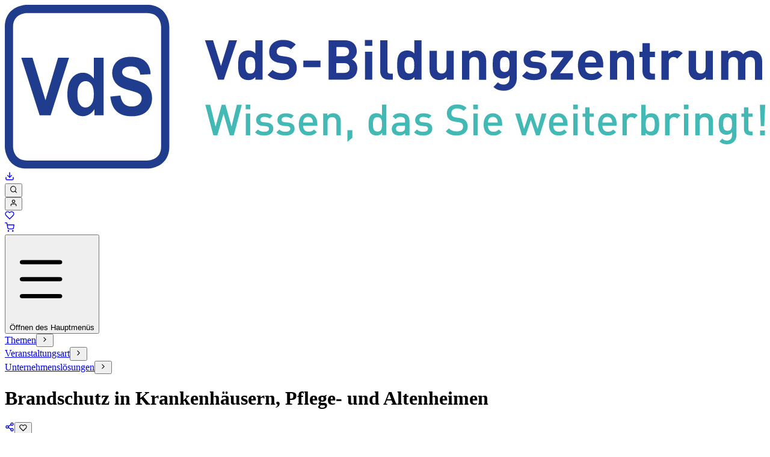

--- FILE ---
content_type: text/html; charset=utf-8
request_url: https://bildung.vds.de/de/veranstaltungen/11848
body_size: 136638
content:
<!DOCTYPE html><html lang="de" dir="ltr" class="bg-white"><head><meta charSet="UTF-8"/><meta name="viewport" content="width=device-width, initial-scale=1.0, viewport-fit=cover"/><link rel="preload" as="image" href="/image/217792?c=OMDePTG5vSOaSLK&amp;ratio=0.75&amp;width=300"/><link rel="preload" as="image" href="/image/217773?c=MIVmKHIxOYcGWYk&amp;ratio=0.75&amp;width=300"/><title>Brandschutz in Krankenhäusern, Pflege- und Altenheimen | VdS-Bildungszentrum</title><meta name="description" content="
&amp;bdquo;Die ständige Onlinebegleitung durch den VdS finde ich super. Jeder kommt zu Wort und wird mitgenommen. Darauf wird geachtet. Besonders positiv möchte i"/><link rel="canonical" href="https://bildung.vds.de/de/veranstaltungen/11848"/><link rel="modulepreload" href="/assets/entry.client--bHtUv3x.js"/><link rel="modulepreload" href="/assets/jsx-runtime-1MBTOnSd.js"/><link rel="modulepreload" href="/assets/debug-build-Bqu3oBt5.js"/><link rel="modulepreload" href="/assets/chunk-JMJ3UQ3L-BPsBXf9L.js"/><link rel="modulepreload" href="/assets/index-Bx2sHe5y.js"/><link rel="modulepreload" href="/assets/i18n-BIYldYTy.js"/><link rel="modulepreload" href="/assets/context-D9QtCmRD.js"/><link rel="modulepreload" href="/assets/root-Ch8wCiCG.js"/><link rel="modulepreload" href="/assets/Button-aVKk63ae.js"/><link rel="modulepreload" href="/assets/iconList-DGGJaEwt.js"/><link rel="modulepreload" href="/assets/useTranslation-BkV9FHc7.js"/><link rel="modulepreload" href="/assets/ExternalLink-DAEsr6DC.js"/><link rel="modulepreload" href="/assets/extractVariantProps-C8bVe7it.js"/><link rel="modulepreload" href="/assets/index-DCzwTNoE.js"/><link rel="modulepreload" href="/assets/Image-Ckd9jPSh.js"/><link rel="modulepreload" href="/assets/Card-BB45lF7t.js"/><link rel="modulepreload" href="/assets/Container-Dqgztuqa.js"/><link rel="modulepreload" href="/assets/LocalizedLink-B5ZpBBTE.js"/><link rel="modulepreload" href="/assets/UiLocationContext-PzuSD_FN.js"/><link rel="modulepreload" href="/assets/TextLink-gK0-0Go1.js"/><link rel="modulepreload" href="/assets/TextButton-C9FBS4qn.js"/><link rel="modulepreload" href="/assets/Heading-DnBfKNpS.js"/><link rel="modulepreload" href="/assets/Text-moRQj9ju.js"/><link rel="modulepreload" href="/assets/TopicIndicatorBar-DMJYzxN5.js"/><link rel="modulepreload" href="/assets/List-D_iC8Cg-.js"/><link rel="modulepreload" href="/assets/InternalLink-CKQUoeqQ.js"/><link rel="modulepreload" href="/assets/IconButton-R38TxlVM.js"/><link rel="modulepreload" href="/assets/ChevronDownIcon-omVXp-zT.js"/><link rel="modulepreload" href="/assets/ChevronRightIcon-BVIl_JuV.js"/><link rel="modulepreload" href="/assets/ChevronUpIcon-Dum1uWqW.js"/><link rel="modulepreload" href="/assets/useHasHydrated-BkKD4aMC.js"/><link rel="modulepreload" href="/assets/TextWithIconButton-V65ToxGV.js"/><link rel="modulepreload" href="/assets/useClickOutside-Dk8H9-ix.js"/><link rel="modulepreload" href="/assets/eventTypes-B3E7wOck.js"/><link rel="modulepreload" href="/assets/Navigation-BT8SN38d.js"/><link rel="modulepreload" href="/assets/UserContext-BNaFJ_iG.js"/><link rel="modulepreload" href="/assets/UserIcon-CC7rRntT.js"/><link rel="modulepreload" href="/assets/HeartIcon-CT5mGGKn.js"/><link rel="modulepreload" href="/assets/FavoritesContext-Bv6wpn4O.js"/><link rel="modulepreload" href="/assets/FormElement-BvKZZ11t.js"/><link rel="modulepreload" href="/assets/event-CgEKMZGb.js"/><link rel="modulepreload" href="/assets/ShoppingCartIcon-DeI7PYA5.js"/><link rel="modulepreload" href="/assets/ModalContext-DtUvmgoL.js"/><link rel="modulepreload" href="/assets/SettingsContext-CbKF48T0.js"/><link rel="modulepreload" href="/assets/insertLocaleIntoPath-BrePZrrS.js"/><link rel="modulepreload" href="/assets/HeroImage-DajiwDz7.js"/><link rel="modulepreload" href="/assets/TwoSlotLayout-B2ZIZ5Si.js"/><link rel="modulepreload" href="/assets/TwoSlotLayout.presets-THzalcUH.js"/><link rel="modulepreload" href="/assets/Email-Cz5NKe8Q.js"/><link rel="modulepreload" href="/assets/At-Dr9xDZ1V.js"/><link rel="modulepreload" href="/assets/Paragraph-BWskqkDN.js"/><link rel="modulepreload" href="/assets/TextWithBreaks-kVhyAV0z.js"/><link rel="modulepreload" href="/assets/TopicsGridContainer-M5NugfRE.js"/><link rel="modulepreload" href="/assets/EventProfileCard-BcyqVdu5.js"/><link rel="modulepreload" href="/assets/EventCard-Cu3S8LvC.js"/><link rel="modulepreload" href="/assets/BadgeIndicator-Dd1zYt9h.js"/><link rel="modulepreload" href="/assets/day-DPi4wUiI.js"/><link rel="modulepreload" href="/assets/formatCurrency-knVBpGcY.js"/><link rel="modulepreload" href="/assets/NewsCard-2A--Ks0s.js"/><link rel="modulepreload" href="/assets/useScrollTo-DYRpXzbu.js"/><link rel="modulepreload" href="/assets/AdvantagesContainer-BpgISKxS.js"/><link rel="modulepreload" href="/assets/AdvantagesCard-jrGFSo8L.js"/><link rel="modulepreload" href="/assets/CustomerVoiceCard-CS16T2Mg.js"/><link rel="modulepreload" href="/assets/CustomerVoicesContainer-BVfhEvOT.js"/><link rel="modulepreload" href="/assets/Carousel-GWocHyI8.js"/><link rel="modulepreload" href="/assets/FaqContainer-nN9qGGYx.js"/><link rel="modulepreload" href="/assets/HeroContainer-BvNXLtRg.js"/><link rel="modulepreload" href="/assets/NewsletterContainer-Caz7R1Xj.js"/><link rel="modulepreload" href="/assets/Form-BSEO2iKW.js"/><link rel="modulepreload" href="/assets/ReadMoreTextContainer-DYcBO9cL.js"/><link rel="modulepreload" href="/assets/TextContainer-Bs3QZ5H9.js"/><link rel="modulepreload" href="/assets/Trans-DoU_K6Me.js"/><link rel="modulepreload" href="/assets/TrainingSearchNavigation-aYvBswW0.js"/><link rel="modulepreload" href="/assets/ImageWithTextContainer-DUdBTavt.js"/><link rel="modulepreload" href="/assets/VdsInstructionsTextLink-Drah2QFk.js"/><link rel="modulepreload" href="/assets/(_lang)-Dgl835qG.js"/><link rel="modulepreload" href="/assets/(_lang).veranstaltungen-BGuwy0ih.js"/><link rel="modulepreload" href="/assets/(_lang).veranstaltungen._profileId-4ydXnK_d.js"/><link rel="modulepreload" href="/assets/TextEmailLink-CGuYFtPN.js"/><link rel="modulepreload" href="/assets/TabNavigation-qJOUvXy5.js"/><link rel="modulepreload" href="/assets/mergeMeta-Dri3Ty9P.js"/><script type="application/ld+json">{"@context":"https://schema.org","@type":"EducationEvent","name":"Brandschutz in Krankenhäusern, Pflege- und Altenheimen","description":"\r\n\u0026bdquo;Die ständige Onlinebegleitung durch den VdS finde ich super. Jeder kommt zu Wort und wird mitgenommen. Darauf wird geachtet. Besonders positiv möchte i","eventAttendanceMode":"https://schema.org/OnlineEventAttendanceMode","startDate":"2026-05-26T09:00:00+00:00","location":{"@type":"VirtualLocation","url":"https://bildung.vds.de/","name":"VdS Online-Seminar"},"eventStatus":"https://schema.org/EventScheduled","endDate":"2026-05-29T13:00:00+00:00","organizer":{"@type":"Organization","name":"VdS-Bildungszentrum GmbH","url":"https://bildung.vds.de/"},"url":"http://bildung.vds.de/de/veranstaltungen/11848","image":"https://bildung.vds.de/images/courses/EL-AKH.jpg","offers":{"@type":"Offer","price":1390,"priceCurrency":"EUR","url":"http://bildung.vds.de/de/veranstaltungen/11848","availability":"https://schema.org/InStock"},"isAccessibleForFree":false}</script><script type="application/ld+json">{"@context":"https://schema.org","@type":"BreadcrumbList","itemListElement":[{"@type":"ListItem","position":1,"name":"VdS-Bildungszentrum","item":"https://bildung.vds.de/"},{"@type":"ListItem","position":2,"name":"Veranstaltungen","item":"https://bildung.vds.de/veranstaltungen"},{"@type":"ListItem","position":3,"name":"Brandschutz in Krankenhäusern, Pflege- und Altenheimen","item":"https://bildung.vds.de/de/veranstaltungen/11848"}]}</script><link rel="stylesheet" href="/assets/app-Cr4i9Qsh.css"/><script>window.ENV = {"GTM_ID":"GTM-57CNJZTS","APP_ENV":"production","SENTRY_DSN":"https://18c797c6a8f78b412b25c3a32e8e4fef@o4506359591862272.ingest.us.sentry.io/4509276319449088"}</script></head><body id="body__R_5H1_" class="overflow-x-hidden max-w-screen text-black mx-auto hyphens-auto selection:text-turquoise-light selection:bg-brand-blue"><noscript><iframe title="Google Tag Manager" src="https://www.googletagmanager.com/ns.html?id=GTM-57CNJZTS" height="0" width="0" style="display:none;visibility:hidden"></iframe></noscript><header id="header" class="fixed top-0 left-0 right-0 z-40 bg-white shadow-md shadow-black/10"><div id="topic-indicator-bar-_R_lal_" role="none" class="bg-turquoise-light w-full z-40 -mt-1 h-[0.7rem] lg:h-[0.84rem]"></div><nav id="app-main-navigation-_R_15al_" aria-label="Hauptnavigationselement der VdS-Bildungszentrum Website" class="flex z-40 w-full items-center justify-between px-[0.25rem] h-[3.5rem] bg-white text-brand-blue lg:h-[4.5rem] lg:pr-[0.5rem] xl:h-38 xl:pl-[1rem] xl:pr-[0.75rem] 2xl:pl-[1.2rem] 2xl:pr-[0.9rem] 2xl:h-[11rem] 3xl:pl-[1.5rem] 3xl:pr-[1rem]"><div class="flex-shrink-0 w-auto"><a class="cursor-pointer flex items-center justify-center group bg-transparent hover:opacity-80 transition-opacity rounded-none mr-[0.25rem]" id="appBar_vds-tc-brand-banner-image-link-_R_75al_" aria-label="Weiterleitung zur Startseite" href="/de" data-discover="true"><img id="image-component__undefined-id___R_n5al_" src="/assets/images/vds-bzv-brand-banner.svg" alt="Logo der VdS Schadenverhütung GmbH" loading="lazy" decoding="async" class="h-[2.75rem] w-auto sm:h-[2.5rem] md:h-[3rem] lg:h-[3.75rem] xl:h-[5rem] 2xl:h-[6rem]"/></a></div><section id="app-main-navigation-button-row-wrapper-_R_15al_" class="flex flex-col"><section id="app-main-navigation-upper-button-row-_R_15al_" class="flex h-[3.5rem] items-center justify-end gap-[0.25rem] md:gap-[0.5rem] xl:justify-end"><div class="hidden xl:grid"><a class="cursor-pointer flex items-center justify-center group bg-transparent text-primary hover:text-secondary-hover transition-colors h-[3rem] w-[3rem] rounded-md" rel="internal" data-internal="true" data-prefetch="intent" id="appBar_downloads-link-_R_2r5al_" aria-label="Zu den Downloads" title="Zu den Downloads" href="/de/downloads" data-discover="true"><svg stroke="currentColor" fill="none" stroke-width="2" viewBox="0 0 24 24" stroke-linecap="round" stroke-linejoin="round" role="img" aria-label="Download Symbol" class="fill-none stroke-[0.094rem] lg:stroke-2 stroke-primary size-7 transition-colors group-hover:stroke-secondary-hover" height="1em" width="1em" xmlns="http://www.w3.org/2000/svg"><title>Download Symbol</title><path d="M21 15v4a2 2 0 0 1-2 2H5a2 2 0 0 1-2-2v-4"></path><polyline points="7 10 12 15 17 10"></polyline><line x1="12" y1="15" x2="12" y2="3"></line></svg></a></div><div class="flex justify-end xl:relative hidden xl:grid"><div class="relative"><div><button id="appBar_search-button-_R_4r5al_" class="flex items-center justify-center rounded-none xl:h-12 bg-transparent hover:text-secondary-hover h-[3rem] w-[3rem] cursor-pointer relative group" aria-label="Schalter zum Öffnen und Schließen des Sucheingabefelds" type="button"><svg stroke="currentColor" fill="none" stroke-width="2" viewBox="0 0 24 24" stroke-linecap="round" stroke-linejoin="round" aria-hidden="true" role="img" aria-label="Lupe Symbol" class="stroke-[0.094rem] lg:stroke-2 stroke-primary fill-none size-7 transition-colors group-hover:stroke-secondary-hover pr-0.5" height="1em" width="1em" xmlns="http://www.w3.org/2000/svg"><title>Lupe Symbol</title><circle cx="11" cy="11" r="8"></circle><line x1="21" y1="21" x2="16.65" y2="16.65"></line></svg></button></div></div></div><div id="appBar_user-account-button-wrapper-_R_6r5al_" class="relative hidden xl:grid"><div class="relative"><div><span class="relative inline-block"><button id="appBar_user-account-button-_R_6r5al_" class="flex items-center justify-center rounded-none xl:h-12 bg-transparent hover:text-secondary-hover h-[3rem] w-[3rem] cursor-pointer group" aria-label="Schalter zum Öffnen und Schließen des Benutzerkontomenüs" type="button"><svg stroke="currentColor" fill="none" stroke-width="2" viewBox="0 0 24 24" stroke-linecap="round" stroke-linejoin="round" aria-hidden="true" role="img" aria-label="Benutzerkonto Symbol" class="stroke-[0.094rem] lg:stroke-2 stroke-primary fill-none size-7 transition-colors group-hover:stroke-secondary-hover" height="1em" width="1em" xmlns="http://www.w3.org/2000/svg"><title>Benutzerkonto Symbol</title><path d="M20 21v-2a4 4 0 0 0-4-4H8a4 4 0 0 0-4 4v2"></path><circle cx="12" cy="7" r="4"></circle></svg></button></span></div></div></div><span class="relative"><a class="cursor-pointer flex items-center justify-center group bg-transparent text-primary hover:text-secondary-hover transition-colors h-[3rem] w-[3rem] rounded-md tv_merkliste" rel="internal" data-internal="true" data-prefetch="intent" id="appBar_favorites-link-_R_8r5al_" aria-label="Zur Merkliste" title="Zur Merkliste" href="/de/merkliste" data-discover="true"><svg stroke="currentColor" fill="none" stroke-width="2" viewBox="0 0 24 24" stroke-linecap="round" stroke-linejoin="round" role="img" aria-label="Merkliste Symbol" class="fill-none stroke-[0.094rem] lg:stroke-2 stroke-primary size-7 transition-colors group-hover:stroke-secondary-hover" height="1em" width="1em" xmlns="http://www.w3.org/2000/svg"><title>Merkliste Symbol</title><path d="M20.84 4.61a5.5 5.5 0 0 0-7.78 0L12 5.67l-1.06-1.06a5.5 5.5 0 0 0-7.78 7.78l1.06 1.06L12 21.23l7.78-7.78 1.06-1.06a5.5 5.5 0 0 0 0-7.78z"></path></svg></a></span><div id="appBar_shopping-cart-link-wrapper" class="relative"><a class="cursor-pointer flex items-center justify-center group bg-transparent text-primary hover:text-secondary-hover transition-colors h-[3rem] w-[3rem] rounded-md tv_warenkorb" rel="shopping-cart" data-internal="true" data-prefetch="intent" id="appBar_shopping-cart-link-_R_ar5al_" aria-label="Warenkorbschalter zum Öffnen und Schließen des Warenkorbsmenüs" title="Warenkorbschalter zum Öffnen und Schließen des Warenkorbsmenüs" href="/de/warenkorb" data-discover="true"><svg stroke="currentColor" fill="none" stroke-width="2" viewBox="0 0 24 24" stroke-linecap="round" stroke-linejoin="round" role="img" aria-label="Warenkorb Symbol" class="fill-none stroke-[0.094rem] lg:stroke-2 stroke-primary size-7 transition-colors group-hover:stroke-secondary-hover" height="1em" width="1em" xmlns="http://www.w3.org/2000/svg"><title>Warenkorb Symbol</title><circle cx="9" cy="21" r="1"></circle><circle cx="20" cy="21" r="1"></circle><path d="M1 1h4l2.68 13.39a2 2 0 0 0 2 1.61h9.72a2 2 0 0 0 2-1.61L23 6H6"></path></svg></a></div><button type="button" id="appBar_hamburger-button-_R_cr5al_" aria-label="Schalter zum Öffnen und Schließen des Hauptnavigationsmenüs" class="h-[3rem] w-[3rem] flex items-center justify-center xl:hidden"><svg id="appBar_hamburger-button-svg" class="hamburger fill-current size-12 bg-white closed" viewBox="0 0 100 100" aria-hidden="true"><title>Menu</title><rect id="appBar_hamburger-button-svg-top-bar" class="bar top" width="50" height="5" x="12" y="28" rx="3"></rect><rect id="appBar_hamburger-button-svg-middle-bar" class="bar middle" width="50" height="5" x="12" y="48" rx="3"></rect><rect id="appBar_hamburger-button-svg-bottom-bar" class="bar bottom" width="50" height="5" x="12" y="68" rx="3"></rect></svg><span id="appBar_hamburger-button-svg-span" class="sr-only">Öffnen des <!-- -->Hauptmenüs</span></button></section><section id="app-main-navigation-lower-button-row-_R_15al_" class="hidden items-center gap-[1rem] xl:flex xl:justify-end xl:h-[3.5rem] xl:gap-[1rem] xl:mr-[0.5rem] 2xl:gap-[1.5rem]"><div id="appBar_topics-drop-down-menu-wrapper" class="w-full pr-4 xl:pr-0 xl:w-fit"><div class="relative"><div><div class="h-12 mx-0 max-w-screen flex items-center xl:mx-0"><div class="flex items-center h-12 gap-1 group"><a class="font-bold text-[1.25rem] text-primary group-hover:text-secondary-hover" rel="internal" data-internal="true" data-prefetch="true" href="/de/themen" data-discover="true">Themen</a><button id="appBar_nav-menu-toggle-button-_R_bb5al_-toggle" type="button" aria-label="Öffnet das Menü zur Themenübersicht toggle" class="p-0 cursor-pointer"><svg stroke="currentColor" fill="none" stroke-width="2" viewBox="0 0 24 24" stroke-linecap="round" stroke-linejoin="round" role="img" aria-label="Pfeil nach rechts Symbol" class="lg:stroke-2 fill-none stroke-2 size-5 stroke-primary group-hover:stroke-secondary-hover xl:mt-[0.25rem]" height="1em" width="1em" xmlns="http://www.w3.org/2000/svg"><title>Pfeil nach rechts Symbol</title><polyline points="9 18 15 12 9 6"></polyline></svg></button></div></div></div></div></div><div id="appBar_events-drop-down-menu-wrapper" class="w-full pr-4 xl:pr-0 xl:w-fit"><div class="relative"><div><div class="h-12 mx-0 max-w-screen flex items-center xl:mx-0"><div class="flex items-center h-12 gap-1 group"><a class="font-bold text-[1.25rem] text-primary group-hover:text-secondary-hover" rel="internal" data-internal="true" data-prefetch="true" href="/de/veranstaltungsarten" data-discover="true">Veranstaltungsart</a><button id="appBar_nav-menu-toggle-button-_R_db5al_-toggle" type="button" aria-label="Öffnet das Menü zur Übersicht der Veranstaltungsarten toggle" class="p-0 cursor-pointer"><svg stroke="currentColor" fill="none" stroke-width="2" viewBox="0 0 24 24" stroke-linecap="round" stroke-linejoin="round" role="img" aria-label="Pfeil nach rechts Symbol" class="lg:stroke-2 fill-none stroke-2 size-5 stroke-primary group-hover:stroke-secondary-hover xl:mt-[0.25rem]" height="1em" width="1em" xmlns="http://www.w3.org/2000/svg"><title>Pfeil nach rechts Symbol</title><polyline points="9 18 15 12 9 6"></polyline></svg></button></div></div></div></div></div><div id="appBar_company-solutions-drop-down-menu-wrapper" class="w-full pr-4 xl:pr-0 xl:w-fit"><div class="relative"><div><div class="h-12 mx-0 max-w-screen flex items-center xl:mx-0"><div class="flex items-center h-12 gap-1 group"><a class="font-bold text-[1.25rem] text-primary group-hover:text-secondary-hover" rel="internal" data-internal="true" data-prefetch="true" href="/de/unternehmensloesungen" data-discover="true">Unternehmenslösungen</a><button id="appBar_nav-menu-toggle-button-_R_fb5al_-toggle" type="button" aria-label="Öffnet das Menü für Unternehmenslösungen toggle" class="p-0 cursor-pointer"><svg stroke="currentColor" fill="none" stroke-width="2" viewBox="0 0 24 24" stroke-linecap="round" stroke-linejoin="round" role="img" aria-label="Pfeil nach rechts Symbol" class="lg:stroke-2 fill-none stroke-2 size-5 stroke-primary group-hover:stroke-secondary-hover xl:mt-[0.25rem]" height="1em" width="1em" xmlns="http://www.w3.org/2000/svg"><title>Pfeil nach rechts Symbol</title><polyline points="9 18 15 12 9 6"></polyline></svg></button></div></div></div></div></div></section></section></nav></header><main id="main__R_5H1_" class="pt-[5.35rem] lg:pt-[7.825rem] xl:pt-[12rem] 2xl:pt-[13.5rem] 3xl:pt-[14rem]"><div id="_R_1pal_" class="w-full vds-container bg-white pt-0 [.bg-white+&amp;]:-mt-[var(--spacing-container-y-base)] lg:[.bg-white+&amp;]:-mt-[var(--spacing-container-y-md-desktop)] xl:[.bg-white+&amp;]:-mt-[var(--spacing-container-y-md-xl)] pb-[10rem] 2xl:!pb-52 3xl:!pb-52"><div id="_R_1palH1_" class="container mx-auto px-5 lg:px-0 3xl:container"><div><h1 class="heading-h1 !mt-2 !mb-5 phablet:!mt-4 phablet:!mb-3 desktop:!mt-0">Brandschutz in Krankenhäusern, Pflege- und Altenheimen</h1></div><div id="_R_9al_-event-interaction-buttons" class="flex justify-end gap-[12px] mb-6"><a id="app_share-button-11848-_R_kppal_" class="flex items-center justify-center rounded-none xl:h-12 bg-transparent hover:text-secondary-hover h-[1.5rem] w-[1.5rem] cursor-pointer text-brand-blue tv_share group" href="mailto:?subject=Tipp%3A%20VdS-Lehrgang%20%22Brandschutz%20in%20Krankenh%C3%A4usern%2C%20Pflege-%20und%20Altenheimen%22&amp;body=Veranstaltungsempfehlung%20aus%20dem%20VdS-Bildungszentrum%3A%0AVdS-Lehrgang%20%22Brandschutz%20in%20Krankenh%C3%A4usern%2C%20Pflege-%20und%20Altenheimen%22%3A%20http%3A%2F%2Fbildung.vds.de%2Fde%2Fveranstaltungen%2F11848" aria-label="buttons.share-button.aria-label"><svg stroke="currentColor" fill="none" stroke-width="2" viewBox="0 0 24 24" stroke-linecap="round" stroke-linejoin="round" aria-hidden="true" class="stroke-[0.094rem] lg:stroke-2 stroke-primary fill-none size-7 transition-colors group-hover:stroke-secondary-hover" height="1em" width="1em" xmlns="http://www.w3.org/2000/svg"><circle cx="18" cy="5" r="3"></circle><circle cx="6" cy="12" r="3"></circle><circle cx="18" cy="19" r="3"></circle><line x1="8.59" y1="13.51" x2="15.42" y2="17.49"></line><line x1="15.41" y1="6.51" x2="8.59" y2="10.49"></line></svg></a><button id="undefined_bookmark-button-11848-_R_14ppal_" class="flex items-center justify-center rounded-none xl:h-12 bg-transparent hover:text-secondary-hover h-[1.5rem] w-[1.5rem] cursor-pointer tv_auf_merkliste group" aria-label="buttons.bookmark.add" type="button"><svg stroke="currentColor" fill="none" stroke-width="2" viewBox="0 0 24 24" stroke-linecap="round" stroke-linejoin="round" aria-hidden="true" role="img" aria-label="Merkliste Symbol" class="stroke-[0.094rem] lg:stroke-2 fill-none size-7 group-hover:stroke-secondary-hover transition-colors stroke-brand-blue hover:stroke-turquoise-light" height="1em" width="1em" xmlns="http://www.w3.org/2000/svg"><title>Merkliste Symbol</title><path d="M20.84 4.61a5.5 5.5 0 0 0-7.78 0L12 5.67l-1.06-1.06a5.5 5.5 0 0 0-7.78 7.78l1.06 1.06L12 21.23l7.78-7.78 1.06-1.06a5.5 5.5 0 0 0 0-7.78z"></path></svg></button></div><div class="block md:hidden"><div class="flex flex-col gap-4 2xl:gap-5"><div id="event-summary-card-_R_1mppal_" class="overflow-hidden flex flex-col relative pt-4 lg:pt-6 bg-white rounded-lg shadow-lg"><div class="absolute top-0 flex gap-2 left-5 lg:left-[1.875rem]"><div class="border-[1.5px] py-[0.313rem] px-2.5 text-[0.875rem] leading-[1.2] tracking-[0.05em] font-medium uppercase text-brand-blue border-brand-blue">Lehrgang</div></div><div class="bg-white p-5 lg:p-[1.875rem] xl:pt-[1.25rem] pt-[3rem] grid grid-cols-1 2xl:grid-cols-2 gap-4"><div class="gap-x-4 flex items-start"><svg stroke="currentColor" fill="none" stroke-width="2" viewBox="0 0 24 24" stroke-linecap="round" stroke-linejoin="round" class="stroke-[0.094rem] lg:stroke-2 stroke-turquoise-light fill-none size-7 flex-shrink-0" height="1em" width="1em" xmlns="http://www.w3.org/2000/svg"><path d="M16 4h2a2 2 0 0 1 2 2v14a2 2 0 0 1-2 2H6a2 2 0 0 1-2-2V6a2 2 0 0 1 2-2h2"></path><rect x="8" y="2" width="8" height="4" rx="1" ry="1"></rect></svg><div><p class="text-[1.125rem] leading-[1.25rem] xl:text-[1.25rem] xl:leading-[1.25rem] font-bold text-brand-blue mb-2">Unterrichtsform</p><p class="text-[1.063rem] leading-[1.469rem] xl:text-[1.125rem] xl:leading-[1.375rem] text-black">Online</p></div></div><div class="gap-x-4 flex items-start"><svg stroke="currentColor" fill="none" stroke-width="2" viewBox="0 0 24 24" stroke-linecap="round" stroke-linejoin="round" class="stroke-[0.094rem] lg:stroke-2 stroke-turquoise-light fill-none size-7 flex-shrink-0" height="1em" width="1em" xmlns="http://www.w3.org/2000/svg"><circle cx="12" cy="12" r="10"></circle><polyline points="12 6 12 12 16 14"></polyline></svg><div><p class="text-[1.125rem] leading-[1.25rem] xl:text-[1.25rem] xl:leading-[1.25rem] font-bold text-brand-blue mb-2">Dauer</p><p class="text-[1.063rem] leading-[1.469rem] xl:text-[1.125rem] xl:leading-[1.375rem] text-black">4 Tage</p></div></div><div class="gap-x-4 flex items-start"><svg stroke="currentColor" fill="none" stroke-width="2" viewBox="0 0 24 24" stroke-linecap="round" stroke-linejoin="round" class="stroke-[0.094rem] lg:stroke-2 stroke-turquoise-light fill-none size-7 flex-shrink-0" height="1em" width="1em" xmlns="http://www.w3.org/2000/svg"><path d="M19 21l-7-5-7 5V5a2 2 0 0 1 2-2h10a2 2 0 0 1 2 2z"></path></svg><div><p class="text-[1.125rem] leading-[1.25rem] xl:text-[1.25rem] xl:leading-[1.25rem] font-bold text-brand-blue mb-2">Geeignet als</p><p class="text-[1.063rem] leading-[1.469rem] xl:text-[1.125rem] xl:leading-[1.375rem] text-black flex flex-col"><span>Weiterbildung gemäß IDD<i class="inline-block ml-0.5 -mt-1 align-baseline cursor-pointer"><button id="app_icon-button-_R_9kuhmppal_" class="items-center justify-center rounded-full h-8 xl:h-10 text-lg bg-surface text-primary hover:text-secondary-hover cursor-pointer inline-flex !p-0 !bg-transparent hover:!bg-transparent !border-0 group" aria-label="Weitere Informationen anzeigen" type="button"><svg stroke="currentColor" fill="none" stroke-width="2" viewBox="0 0 24 24" stroke-linecap="round" stroke-linejoin="round" aria-hidden="true" class="stroke-[0.094rem] lg:stroke-2 fill-none group-hover:stroke-secondary-hover stroke-turquoise-dark hover:stroke-turquoise-light transition-colors size-4" height="1em" width="1em" xmlns="http://www.w3.org/2000/svg"><circle cx="12" cy="12" r="10"></circle><line x1="12" y1="16" x2="12" y2="12"></line><line x1="12" y1="8" x2="12.01" y2="8"></line></svg></button></i></span></p></div></div><div class="gap-x-4 flex items-start"><svg stroke="currentColor" fill="none" stroke-width="2" viewBox="0 0 24 24" stroke-linecap="round" stroke-linejoin="round" class="stroke-[0.094rem] lg:stroke-2 stroke-turquoise-light fill-none size-7 flex-shrink-0" height="1em" width="1em" xmlns="http://www.w3.org/2000/svg"><polygon points="12 2 2 7 12 12 22 7 12 2"></polygon><polyline points="2 17 12 22 22 17"></polyline><polyline points="2 12 12 17 22 12"></polyline></svg><div><p class="text-[1.125rem] leading-[1.25rem] xl:text-[1.25rem] xl:leading-[1.25rem] font-bold text-brand-blue mb-2">Unterrichtseinheiten</p><p class="text-[1.063rem] leading-[1.469rem] xl:text-[1.125rem] xl:leading-[1.375rem] text-black">16<!-- --> UE à 45 Minuten /<!-- --> <!-- -->12<!-- --> Zeitstunden</p></div></div><div class="gap-x-4 flex items-start"><svg stroke="currentColor" fill="none" stroke-width="2" viewBox="0 0 24 24" stroke-linecap="round" stroke-linejoin="round" class="stroke-[0.094rem] lg:stroke-2 stroke-turquoise-light fill-none size-7 flex-shrink-0" height="1em" width="1em" xmlns="http://www.w3.org/2000/svg"><path d="M21 10c0 7-9 13-9 13s-9-6-9-13a9 9 0 0 1 18 0z"></path><circle cx="12" cy="10" r="3"></circle></svg><div><p class="text-[1.125rem] leading-[1.25rem] xl:text-[1.25rem] xl:leading-[1.25rem] font-bold text-brand-blue mb-2">Ort</p><p class="text-[1.063rem] leading-[1.469rem] xl:text-[1.125rem] xl:leading-[1.375rem] text-black">1 Ort verfügbar</p></div></div><div class="gap-x-4 flex items-start"><svg stroke="currentColor" fill="none" stroke-width="2" viewBox="0 0 24 24" stroke-linecap="round" stroke-linejoin="round" class="stroke-[0.094rem] lg:stroke-2 stroke-turquoise-light fill-none size-7 flex-shrink-0" height="1em" width="1em" xmlns="http://www.w3.org/2000/svg"><rect x="3" y="4" width="18" height="18" rx="2" ry="2"></rect><line x1="16" y1="2" x2="16" y2="6"></line><line x1="8" y1="2" x2="8" y2="6"></line><line x1="3" y1="10" x2="21" y2="10"></line></svg><div><p class="text-[1.125rem] leading-[1.25rem] xl:text-[1.25rem] xl:leading-[1.25rem] font-bold text-brand-blue mb-2">Termine</p><p class="text-[1.063rem] leading-[1.469rem] xl:text-[1.125rem] xl:leading-[1.375rem] text-black">1 Termin verfügbar</p></div></div></div></div><div id="_R_6ppal_-event-price-card" class="overflow-hidden flex flex-col bg-gray-pane rounded-lg shadow-none"><div id="event-price-card__main" class="bg-gray-pane p-4"><p id="event-price-card__starting-price" class="text-[1.125rem] leading-[1.25rem] xl:text-[1.25rem] xl:leading-[1.25rem] font-bold text-brand-blue mb-2">ab <!-- -->1.390,00 €</p><p id="event-price-card__tax-info" class="text-black text-[0.875rem] leading-[1rem] xl:text-[0.875rem] xl:leading-[1rem]">Nettopreis (zzgl. MwSt.)</p><button class="flex items-center justify-center text-[1.125rem] font-medium px-6 whitespace-nowrap lg:px-8 h-12 xl:h-12 rounded-md text-on-cta bg-cta hover:bg-cta-hover cursor-pointer mt-4 tv_terminauswahl" aria-label="Scrollt zur Terminauswahl" type="button">Zur Terminauswahl</button></div></div><div id="event-tab-navigation" class="w-full overflow-hidden"><div aria-hidden="true" class="absolute opacity-0 pointer-events-none -z-50 invisible"><div class="flex gap-4 items-center"><button class="flex items-center justify-center text-[1.125rem] font-medium whitespace-nowrap h-8 xl:h-10 rounded-md hover:bg-cta-hover bg-surface-muted text-primary cursor-pointer px-4 lg:px-6" aria-hidden="true" aria-label="Measure tab Beschreibung" data-measure-tab="true" type="button">Beschreibung</button><button class="flex items-center justify-center text-[1.125rem] font-medium whitespace-nowrap h-8 xl:h-10 rounded-md hover:bg-cta-hover bg-surface-muted text-primary cursor-pointer px-4 lg:px-6" aria-hidden="true" aria-label="Measure tab Zielgruppen" data-measure-tab="true" type="button">Zielgruppen</button><button class="flex items-center justify-center text-[1.125rem] font-medium whitespace-nowrap h-8 xl:h-10 rounded-md hover:bg-cta-hover bg-surface-muted text-primary cursor-pointer px-4 lg:px-6" aria-hidden="true" aria-label="Measure tab Vorkenntnisse" data-measure-tab="true" type="button">Vorkenntnisse</button><button class="flex items-center justify-center text-[1.125rem] font-medium whitespace-nowrap h-8 xl:h-10 rounded-md hover:bg-cta-hover bg-surface-muted text-primary cursor-pointer px-4 lg:px-6" aria-hidden="true" aria-label="Measure tab Zertifizierung" data-measure-tab="true" type="button">Zertifizierung</button><button id="app_text-icon-button-_R_8kmppal_" class="flex items-center justify-center font-medium px-6 whitespace-nowrap lg:px-8 rounded-md h-8 xl:h-10 text-lg hover:text-secondary-hover bg-surface-muted text-primary cursor-pointer" aria-hidden="true" aria-label="Measure overflow button" type="button">Weitere<svg stroke="currentColor" fill="none" stroke-width="2" viewBox="0 0 24 24" stroke-linecap="round" stroke-linejoin="round" aria-hidden="true" role="img" aria-label="Pfeil nach unten Symbol" class="stroke-[0.094rem] lg:stroke-2 stroke-brand-blue fill-none size-6 ml-1" height="1em" width="1em" xmlns="http://www.w3.org/2000/svg"><title>Pfeil nach unten Symbol</title><polyline points="6 9 12 15 18 9"></polyline></svg></button></div></div><div class="block md:hidden"><div class="divide-y divide-secondary-gray-light border-2 border-brand-blue rounded-lg overflow-hidden"><div class="bg-white"><button id="app_text-icon-button-_R_154mppal_" class="flex items-center font-medium whitespace-nowrap lg:px-8 h-12 xl:h-12 bg-surface text-primary hover:text-secondary-hover cursor-pointer w-full justify-between rounded-none px-3 py-2 text-sm rounded-t-lg" aria-label="Toggle Beschreibung content" type="button">Beschreibung<svg stroke="currentColor" fill="none" stroke-width="2" viewBox="0 0 24 24" stroke-linecap="round" stroke-linejoin="round" aria-hidden="true" role="img" aria-label="Pfeil nach unten Symbol" class="stroke-[0.094rem] lg:stroke-2 stroke-brand-blue fill-none transition-transform duration-200 size-5 ml-1" height="1em" width="1em" xmlns="http://www.w3.org/2000/svg"><title>Pfeil nach unten Symbol</title><polyline points="6 9 12 15 18 9"></polyline></svg></button></div><div class="bg-white"><button id="app_text-icon-button-_R_194mppal_" class="flex items-center font-medium whitespace-nowrap lg:px-8 h-12 xl:h-12 bg-surface text-primary hover:text-secondary-hover cursor-pointer w-full justify-between rounded-none px-3 py-2 text-sm" aria-label="Toggle Zielgruppen content" type="button">Zielgruppen<svg stroke="currentColor" fill="none" stroke-width="2" viewBox="0 0 24 24" stroke-linecap="round" stroke-linejoin="round" aria-hidden="true" role="img" aria-label="Pfeil nach unten Symbol" class="stroke-[0.094rem] lg:stroke-2 stroke-brand-blue fill-none transition-transform duration-200 size-5 ml-1" height="1em" width="1em" xmlns="http://www.w3.org/2000/svg"><title>Pfeil nach unten Symbol</title><polyline points="6 9 12 15 18 9"></polyline></svg></button></div><div class="bg-white"><button id="app_text-icon-button-_R_1d4mppal_" class="flex items-center font-medium whitespace-nowrap lg:px-8 h-12 xl:h-12 bg-surface text-primary hover:text-secondary-hover cursor-pointer w-full justify-between rounded-none px-3 py-2 text-sm" aria-label="Toggle Vorkenntnisse content" type="button">Vorkenntnisse<svg stroke="currentColor" fill="none" stroke-width="2" viewBox="0 0 24 24" stroke-linecap="round" stroke-linejoin="round" aria-hidden="true" role="img" aria-label="Pfeil nach unten Symbol" class="stroke-[0.094rem] lg:stroke-2 stroke-brand-blue fill-none transition-transform duration-200 size-5 ml-1" height="1em" width="1em" xmlns="http://www.w3.org/2000/svg"><title>Pfeil nach unten Symbol</title><polyline points="6 9 12 15 18 9"></polyline></svg></button></div><div class="bg-white"><button id="app_text-icon-button-_R_1h4mppal_" class="flex items-center font-medium whitespace-nowrap lg:px-8 h-12 xl:h-12 bg-surface text-primary hover:text-secondary-hover cursor-pointer w-full justify-between rounded-none px-3 py-2 text-sm rounded-b-lg" aria-label="Toggle Zertifizierung content" type="button">Zertifizierung<svg stroke="currentColor" fill="none" stroke-width="2" viewBox="0 0 24 24" stroke-linecap="round" stroke-linejoin="round" aria-hidden="true" role="img" aria-label="Pfeil nach unten Symbol" class="stroke-[0.094rem] lg:stroke-2 stroke-brand-blue fill-none transition-transform duration-200 size-5 ml-1" height="1em" width="1em" xmlns="http://www.w3.org/2000/svg"><title>Pfeil nach unten Symbol</title><polyline points="6 9 12 15 18 9"></polyline></svg></button></div></div></div><div class="hidden md:block"><div class="flex flex-col"><div class="flex gap-4 items-center"></div></div></div><div class="mt-4 hidden md:block"></div></div><div id="contacts-card" class="overflow-hidden flex flex-col bg-white rounded-lg shadow-lg"><div id="contacts-card__main" class="bg-white p-4"><h2 id="contacts-card__heading" class="heading-h4 mb-[1.1rem] font-bold">Wir helfen Ihnen weiter</h2><div id="contacts-card__contacts-wrapper" class="flex flex-col gap-4"><div id="contacts-card__contact" class="flex items-start gap-x-5"><img id="contacts-card__contact-image" src="/image/217792?c=OMDePTG5vSOaSLK&amp;ratio=0.75&amp;width=300" alt="Severin Niesen" class="w-[8.125rem] aspect-[0.86] rounded-lg shadow-md object-cover"/><div><div class="text-[1.125rem] leading-[1.25rem] xl:text-[1.25rem] xl:leading-[1.25rem] font-bold text-brand-blue">Fragen zur Anmeldung</div><p class="text-[1.063rem] leading-[1.469rem] xl:text-[1.125rem] xl:leading-[1.375rem] text-black mt-2"> <!-- -->Severin<!-- --> <!-- -->Niesen</p><p class="text-[1.063rem] leading-[1.469rem] xl:text-[1.125rem] xl:leading-[1.375rem] text-black"></p><p class="text-[1.063rem] leading-[1.469rem] xl:text-[1.125rem] xl:leading-[1.375rem] text-black"><a class="hover:text-secondary-hover mt-1 text-body" href="callto:+492217766555">+492217766555</a></p></div></div><div class="flex items-start gap-x-5"><img src="/image/217773?c=MIVmKHIxOYcGWYk&amp;ratio=0.75&amp;width=300" alt="Andrea Schriewer" class="w-[8.125rem] aspect-[0.86] rounded-lg shadow-md object-cover"/><div><div class="text-[1.125rem] leading-[1.25rem] xl:text-[1.25rem] xl:leading-[1.25rem] font-bold text-brand-blue">Fragen zum Inhalt</div><p class="text-[1.063rem] leading-[1.469rem] xl:text-[1.125rem] xl:leading-[1.375rem] text-black mt-2"> <!-- -->Andrea<!-- --> <!-- -->Schriewer</p><p class="text-[1.063rem] leading-[1.469rem] xl:text-[1.125rem] xl:leading-[1.375rem] text-black"></p><p class="text-[1.063rem] leading-[1.469rem] xl:text-[1.125rem] xl:leading-[1.375rem] text-black"><a class="hover:text-secondary-hover mt-1 text-body" href="callto:+492217766485">+492217766485</a></p></div></div></div></div></div><div id="event-special-offers-card" class="overflow-hidden flex flex-col bg-white rounded-lg shadow-lg"><div class="bg-white p-4"><h4 class="heading-h4 mb-2 font-bold">VdS-Sammelwerke inklusive</h4><p class="text-[1.063rem] leading-[1.469rem] xl:text-[1.125rem] xl:leading-[1.375rem] text-black mb-[1.563rem]">Teilnehmende dieses Lehrgangs erhalten kostenlosen Zugang zu folgenden Sammelwerken des VdS-Verlags:</p><ul class="list-none flex flex-col gap-1 pl-0 lg:pl-0 xl:pl-0"><li class="text-[1.063rem] leading-[1.469rem] xl:text-[1.125rem] xl:leading-[1.375rem] text-black py-[0.438rem] relative text-pretty flex items-start gap-2"><a class="text-turquoise-dark hover:text-turquoise-light cursor-pointer flex items-center gap-2 font-size-[1.125rem] leading-[1.167] font-bold min-w-0" href="https://shop.vds.de/de/sammelwerk/vds-2200cd" target="_blank" rel="noopener noreferrer" aria-label="Link in den VdS Webshop für VdS 2200CD - Handbuch der Schadenverhütung, Band 1: Gefahrenerkennung und Abwehrmaßnahmen (el. Sammlung)"><svg stroke="currentColor" fill="none" stroke-width="2" viewBox="0 0 24 24" stroke-linecap="round" stroke-linejoin="round" class="stroke-[0.094rem] lg:stroke-2 stroke-turquoise-dark fill-none size-7 flex-shrink-0 w-6 h-6" height="1em" width="1em" xmlns="http://www.w3.org/2000/svg"><polyline points="13 17 18 12 13 7"></polyline><polyline points="6 17 11 12 6 7"></polyline></svg><span class="truncate">VdS 2200CD - Handbuch der Schadenverhütung, Band 1: Gefahrenerkennung und Abwehrmaßnahmen (el. Sammlung)</span></a></li></ul></div></div><div id="event-company-seminar-card-_R_8mppal_" class="overflow-hidden flex flex-col bg-white rounded-lg shadow-lg xl:block"><picture id="picture-component__undefined-id___R_6omppal_"><source srcSet="/image/hero__hero_company-seminar.png?quality=80&amp;format=webp" type="image/webp"/><img src="/image/hero__hero_company-seminar.png?quality=80&amp;format=png" alt="VdS-Referent erklärt praxisnahes Fachwissen vor Kolleginnen und Kollegen eines Unternehmens – individuelle Firmenschulung direkt im Team mit Praxisbezug und konkreten Fallbeispielen." loading="lazy" decoding="async" class="w-full h-40 object-cover bg-white !h-48 md:!w-1/2 md:!h-full md:rounded-r-none xl:!w-full xl:!h-52 xl:rounded-b-none xl:rounded-t-lg" focus="tc" sizes="[object Object]"/></picture><div class="bg-white p-4 md:flex-1"><h2 class="heading-h4 mb-3 font-bold">Individuell im Firmenseminar</h2><p class="text-[1.063rem] leading-[1.469rem] xl:text-[1.125rem] xl:leading-[1.375rem] text-black">Genau abgestimmt auf Ihre Fragen: Buchen Sie diesen Lehrgang als Firmenseminar!</p><a class="items-center text-[1.125rem] font-medium whitespace-nowrap rounded-none h-12 xl:h-12 inline-flex justify-start p-0 lg:p-0 cursor-pointer text-turquoise-dark hover:text-turquoise-light mt-4 tv_anfragen" id="app_text-icon-button-_R_1qomppal_" aria-label="Anfrage für Firmenseminar stellen" role="button" tabindex="0" href="/de/veranstaltungen/kundenanfrage?profileId=11848" data-discover="true"><svg stroke="currentColor" fill="none" stroke-width="2" viewBox="0 0 24 24" stroke-linecap="round" stroke-linejoin="round" aria-hidden="true" class="stroke-[0.094rem] lg:stroke-2 stroke-current fill-none size-6 mr-1" height="1em" width="1em" xmlns="http://www.w3.org/2000/svg"><polyline points="13 17 18 12 13 7"></polyline><polyline points="6 17 11 12 6 7"></polyline></svg>Jetzt anfragen</a></div></div></div></div><div class="hidden md:block 2xl:hidden"><div class="flex flex-col gap-4 2xl:gap-5"><div id="event-summary-card-_R_1oppal_" class="overflow-hidden flex flex-col relative pt-4 lg:pt-6 bg-white rounded-lg shadow-lg"><div class="absolute top-0 flex gap-2 left-5 lg:left-[1.875rem]"><div class="border-[1.5px] py-[0.313rem] px-2.5 text-[0.875rem] leading-[1.2] tracking-[0.05em] font-medium uppercase text-brand-blue border-brand-blue">Lehrgang</div></div><div class="bg-white p-5 lg:p-[1.875rem] xl:pt-[1.25rem] pt-[3rem] grid grid-cols-1 2xl:grid-cols-2 gap-4"><div class="gap-x-4 flex items-start"><svg stroke="currentColor" fill="none" stroke-width="2" viewBox="0 0 24 24" stroke-linecap="round" stroke-linejoin="round" class="stroke-[0.094rem] lg:stroke-2 stroke-turquoise-light fill-none size-7 flex-shrink-0" height="1em" width="1em" xmlns="http://www.w3.org/2000/svg"><path d="M16 4h2a2 2 0 0 1 2 2v14a2 2 0 0 1-2 2H6a2 2 0 0 1-2-2V6a2 2 0 0 1 2-2h2"></path><rect x="8" y="2" width="8" height="4" rx="1" ry="1"></rect></svg><div><p class="text-[1.125rem] leading-[1.25rem] xl:text-[1.25rem] xl:leading-[1.25rem] font-bold text-brand-blue mb-2">Unterrichtsform</p><p class="text-[1.063rem] leading-[1.469rem] xl:text-[1.125rem] xl:leading-[1.375rem] text-black">Online</p></div></div><div class="gap-x-4 flex items-start"><svg stroke="currentColor" fill="none" stroke-width="2" viewBox="0 0 24 24" stroke-linecap="round" stroke-linejoin="round" class="stroke-[0.094rem] lg:stroke-2 stroke-turquoise-light fill-none size-7 flex-shrink-0" height="1em" width="1em" xmlns="http://www.w3.org/2000/svg"><circle cx="12" cy="12" r="10"></circle><polyline points="12 6 12 12 16 14"></polyline></svg><div><p class="text-[1.125rem] leading-[1.25rem] xl:text-[1.25rem] xl:leading-[1.25rem] font-bold text-brand-blue mb-2">Dauer</p><p class="text-[1.063rem] leading-[1.469rem] xl:text-[1.125rem] xl:leading-[1.375rem] text-black">4 Tage</p></div></div><div class="gap-x-4 flex items-start"><svg stroke="currentColor" fill="none" stroke-width="2" viewBox="0 0 24 24" stroke-linecap="round" stroke-linejoin="round" class="stroke-[0.094rem] lg:stroke-2 stroke-turquoise-light fill-none size-7 flex-shrink-0" height="1em" width="1em" xmlns="http://www.w3.org/2000/svg"><path d="M19 21l-7-5-7 5V5a2 2 0 0 1 2-2h10a2 2 0 0 1 2 2z"></path></svg><div><p class="text-[1.125rem] leading-[1.25rem] xl:text-[1.25rem] xl:leading-[1.25rem] font-bold text-brand-blue mb-2">Geeignet als</p><p class="text-[1.063rem] leading-[1.469rem] xl:text-[1.125rem] xl:leading-[1.375rem] text-black flex flex-col"><span>Weiterbildung gemäß IDD<i class="inline-block ml-0.5 -mt-1 align-baseline cursor-pointer"><button id="app_icon-button-_R_9kuhoppal_" class="items-center justify-center rounded-full h-8 xl:h-10 text-lg bg-surface text-primary hover:text-secondary-hover cursor-pointer inline-flex !p-0 !bg-transparent hover:!bg-transparent !border-0 group" aria-label="Weitere Informationen anzeigen" type="button"><svg stroke="currentColor" fill="none" stroke-width="2" viewBox="0 0 24 24" stroke-linecap="round" stroke-linejoin="round" aria-hidden="true" class="stroke-[0.094rem] lg:stroke-2 fill-none group-hover:stroke-secondary-hover stroke-turquoise-dark hover:stroke-turquoise-light transition-colors size-4" height="1em" width="1em" xmlns="http://www.w3.org/2000/svg"><circle cx="12" cy="12" r="10"></circle><line x1="12" y1="16" x2="12" y2="12"></line><line x1="12" y1="8" x2="12.01" y2="8"></line></svg></button></i></span></p></div></div><div class="gap-x-4 flex items-start"><svg stroke="currentColor" fill="none" stroke-width="2" viewBox="0 0 24 24" stroke-linecap="round" stroke-linejoin="round" class="stroke-[0.094rem] lg:stroke-2 stroke-turquoise-light fill-none size-7 flex-shrink-0" height="1em" width="1em" xmlns="http://www.w3.org/2000/svg"><polygon points="12 2 2 7 12 12 22 7 12 2"></polygon><polyline points="2 17 12 22 22 17"></polyline><polyline points="2 12 12 17 22 12"></polyline></svg><div><p class="text-[1.125rem] leading-[1.25rem] xl:text-[1.25rem] xl:leading-[1.25rem] font-bold text-brand-blue mb-2">Unterrichtseinheiten</p><p class="text-[1.063rem] leading-[1.469rem] xl:text-[1.125rem] xl:leading-[1.375rem] text-black">16<!-- --> UE à 45 Minuten /<!-- --> <!-- -->12<!-- --> Zeitstunden</p></div></div><div class="gap-x-4 flex items-start"><svg stroke="currentColor" fill="none" stroke-width="2" viewBox="0 0 24 24" stroke-linecap="round" stroke-linejoin="round" class="stroke-[0.094rem] lg:stroke-2 stroke-turquoise-light fill-none size-7 flex-shrink-0" height="1em" width="1em" xmlns="http://www.w3.org/2000/svg"><path d="M21 10c0 7-9 13-9 13s-9-6-9-13a9 9 0 0 1 18 0z"></path><circle cx="12" cy="10" r="3"></circle></svg><div><p class="text-[1.125rem] leading-[1.25rem] xl:text-[1.25rem] xl:leading-[1.25rem] font-bold text-brand-blue mb-2">Ort</p><p class="text-[1.063rem] leading-[1.469rem] xl:text-[1.125rem] xl:leading-[1.375rem] text-black">1 Ort verfügbar</p></div></div><div class="gap-x-4 flex items-start"><svg stroke="currentColor" fill="none" stroke-width="2" viewBox="0 0 24 24" stroke-linecap="round" stroke-linejoin="round" class="stroke-[0.094rem] lg:stroke-2 stroke-turquoise-light fill-none size-7 flex-shrink-0" height="1em" width="1em" xmlns="http://www.w3.org/2000/svg"><rect x="3" y="4" width="18" height="18" rx="2" ry="2"></rect><line x1="16" y1="2" x2="16" y2="6"></line><line x1="8" y1="2" x2="8" y2="6"></line><line x1="3" y1="10" x2="21" y2="10"></line></svg><div><p class="text-[1.125rem] leading-[1.25rem] xl:text-[1.25rem] xl:leading-[1.25rem] font-bold text-brand-blue mb-2">Termine</p><p class="text-[1.063rem] leading-[1.469rem] xl:text-[1.125rem] xl:leading-[1.375rem] text-black">1 Termin verfügbar</p></div></div></div></div><div id="_R_8ppal_-event-price-card" class="overflow-hidden flex flex-col bg-gray-pane rounded-lg shadow-none"><div id="event-price-card__main" class="bg-gray-pane p-4"><p id="event-price-card__starting-price" class="text-[1.125rem] leading-[1.25rem] xl:text-[1.25rem] xl:leading-[1.25rem] font-bold text-brand-blue mb-2">ab <!-- -->1.390,00 €</p><p id="event-price-card__tax-info" class="text-black text-[0.875rem] leading-[1rem] xl:text-[0.875rem] xl:leading-[1rem]">Nettopreis (zzgl. MwSt.)</p><button class="flex items-center justify-center text-[1.125rem] font-medium px-6 whitespace-nowrap lg:px-8 h-12 xl:h-12 rounded-md text-on-cta bg-cta hover:bg-cta-hover cursor-pointer mt-4 tv_terminauswahl" aria-label="Scrollt zur Terminauswahl" type="button">Zur Terminauswahl</button></div></div><div id="event-tab-navigation" class="w-full overflow-hidden"><div aria-hidden="true" class="absolute opacity-0 pointer-events-none -z-50 invisible"><div class="flex gap-4 items-center"><button class="flex items-center justify-center text-[1.125rem] font-medium whitespace-nowrap h-8 xl:h-10 rounded-md hover:bg-cta-hover bg-surface-muted text-primary cursor-pointer px-4 lg:px-6" aria-hidden="true" aria-label="Measure tab Beschreibung" data-measure-tab="true" type="button">Beschreibung</button><button class="flex items-center justify-center text-[1.125rem] font-medium whitespace-nowrap h-8 xl:h-10 rounded-md hover:bg-cta-hover bg-surface-muted text-primary cursor-pointer px-4 lg:px-6" aria-hidden="true" aria-label="Measure tab Zielgruppen" data-measure-tab="true" type="button">Zielgruppen</button><button class="flex items-center justify-center text-[1.125rem] font-medium whitespace-nowrap h-8 xl:h-10 rounded-md hover:bg-cta-hover bg-surface-muted text-primary cursor-pointer px-4 lg:px-6" aria-hidden="true" aria-label="Measure tab Vorkenntnisse" data-measure-tab="true" type="button">Vorkenntnisse</button><button class="flex items-center justify-center text-[1.125rem] font-medium whitespace-nowrap h-8 xl:h-10 rounded-md hover:bg-cta-hover bg-surface-muted text-primary cursor-pointer px-4 lg:px-6" aria-hidden="true" aria-label="Measure tab Zertifizierung" data-measure-tab="true" type="button">Zertifizierung</button><button id="app_text-icon-button-_R_8koppal_" class="flex items-center justify-center font-medium px-6 whitespace-nowrap lg:px-8 rounded-md h-8 xl:h-10 text-lg hover:text-secondary-hover bg-surface-muted text-primary cursor-pointer" aria-hidden="true" aria-label="Measure overflow button" type="button">Weitere<svg stroke="currentColor" fill="none" stroke-width="2" viewBox="0 0 24 24" stroke-linecap="round" stroke-linejoin="round" aria-hidden="true" role="img" aria-label="Pfeil nach unten Symbol" class="stroke-[0.094rem] lg:stroke-2 stroke-brand-blue fill-none size-6 ml-1" height="1em" width="1em" xmlns="http://www.w3.org/2000/svg"><title>Pfeil nach unten Symbol</title><polyline points="6 9 12 15 18 9"></polyline></svg></button></div></div><div class="block md:hidden"><div class="divide-y divide-secondary-gray-light border-2 border-brand-blue rounded-lg overflow-hidden"><div class="bg-white"><button id="app_text-icon-button-_R_154oppal_" class="flex items-center font-medium whitespace-nowrap lg:px-8 h-12 xl:h-12 bg-surface text-primary hover:text-secondary-hover cursor-pointer w-full justify-between rounded-none px-3 py-2 text-sm rounded-t-lg" aria-label="Toggle Beschreibung content" type="button">Beschreibung<svg stroke="currentColor" fill="none" stroke-width="2" viewBox="0 0 24 24" stroke-linecap="round" stroke-linejoin="round" aria-hidden="true" role="img" aria-label="Pfeil nach unten Symbol" class="stroke-[0.094rem] lg:stroke-2 stroke-brand-blue fill-none transition-transform duration-200 size-5 ml-1" height="1em" width="1em" xmlns="http://www.w3.org/2000/svg"><title>Pfeil nach unten Symbol</title><polyline points="6 9 12 15 18 9"></polyline></svg></button></div><div class="bg-white"><button id="app_text-icon-button-_R_194oppal_" class="flex items-center font-medium whitespace-nowrap lg:px-8 h-12 xl:h-12 bg-surface text-primary hover:text-secondary-hover cursor-pointer w-full justify-between rounded-none px-3 py-2 text-sm" aria-label="Toggle Zielgruppen content" type="button">Zielgruppen<svg stroke="currentColor" fill="none" stroke-width="2" viewBox="0 0 24 24" stroke-linecap="round" stroke-linejoin="round" aria-hidden="true" role="img" aria-label="Pfeil nach unten Symbol" class="stroke-[0.094rem] lg:stroke-2 stroke-brand-blue fill-none transition-transform duration-200 size-5 ml-1" height="1em" width="1em" xmlns="http://www.w3.org/2000/svg"><title>Pfeil nach unten Symbol</title><polyline points="6 9 12 15 18 9"></polyline></svg></button></div><div class="bg-white"><button id="app_text-icon-button-_R_1d4oppal_" class="flex items-center font-medium whitespace-nowrap lg:px-8 h-12 xl:h-12 bg-surface text-primary hover:text-secondary-hover cursor-pointer w-full justify-between rounded-none px-3 py-2 text-sm" aria-label="Toggle Vorkenntnisse content" type="button">Vorkenntnisse<svg stroke="currentColor" fill="none" stroke-width="2" viewBox="0 0 24 24" stroke-linecap="round" stroke-linejoin="round" aria-hidden="true" role="img" aria-label="Pfeil nach unten Symbol" class="stroke-[0.094rem] lg:stroke-2 stroke-brand-blue fill-none transition-transform duration-200 size-5 ml-1" height="1em" width="1em" xmlns="http://www.w3.org/2000/svg"><title>Pfeil nach unten Symbol</title><polyline points="6 9 12 15 18 9"></polyline></svg></button></div><div class="bg-white"><button id="app_text-icon-button-_R_1h4oppal_" class="flex items-center font-medium whitespace-nowrap lg:px-8 h-12 xl:h-12 bg-surface text-primary hover:text-secondary-hover cursor-pointer w-full justify-between rounded-none px-3 py-2 text-sm rounded-b-lg" aria-label="Toggle Zertifizierung content" type="button">Zertifizierung<svg stroke="currentColor" fill="none" stroke-width="2" viewBox="0 0 24 24" stroke-linecap="round" stroke-linejoin="round" aria-hidden="true" role="img" aria-label="Pfeil nach unten Symbol" class="stroke-[0.094rem] lg:stroke-2 stroke-brand-blue fill-none transition-transform duration-200 size-5 ml-1" height="1em" width="1em" xmlns="http://www.w3.org/2000/svg"><title>Pfeil nach unten Symbol</title><polyline points="6 9 12 15 18 9"></polyline></svg></button></div></div></div><div class="hidden md:block"><div class="flex flex-col"><div class="flex gap-4 items-center"></div></div></div><div class="mt-4 hidden md:block"></div></div><div id="contacts-card" class="overflow-hidden flex flex-col bg-white rounded-lg shadow-lg"><div id="contacts-card__main" class="bg-white p-4"><h2 id="contacts-card__heading" class="heading-h4 mb-[1.1rem] font-bold">Wir helfen Ihnen weiter</h2><div id="contacts-card__contacts-wrapper" class="flex flex-col gap-4"><div id="contacts-card__contact" class="flex items-start gap-x-5"><img id="contacts-card__contact-image" src="/image/217792?c=OMDePTG5vSOaSLK&amp;ratio=0.75&amp;width=300" alt="Severin Niesen" class="w-[8.125rem] aspect-[0.86] rounded-lg shadow-md object-cover"/><div><div class="text-[1.125rem] leading-[1.25rem] xl:text-[1.25rem] xl:leading-[1.25rem] font-bold text-brand-blue">Fragen zur Anmeldung</div><p class="text-[1.063rem] leading-[1.469rem] xl:text-[1.125rem] xl:leading-[1.375rem] text-black mt-2"> <!-- -->Severin<!-- --> <!-- -->Niesen</p><p class="text-[1.063rem] leading-[1.469rem] xl:text-[1.125rem] xl:leading-[1.375rem] text-black"></p><p class="text-[1.063rem] leading-[1.469rem] xl:text-[1.125rem] xl:leading-[1.375rem] text-black"><a class="hover:text-secondary-hover mt-1 text-body" href="callto:+492217766555">+492217766555</a></p></div></div><div class="flex items-start gap-x-5"><img src="/image/217773?c=MIVmKHIxOYcGWYk&amp;ratio=0.75&amp;width=300" alt="Andrea Schriewer" class="w-[8.125rem] aspect-[0.86] rounded-lg shadow-md object-cover"/><div><div class="text-[1.125rem] leading-[1.25rem] xl:text-[1.25rem] xl:leading-[1.25rem] font-bold text-brand-blue">Fragen zum Inhalt</div><p class="text-[1.063rem] leading-[1.469rem] xl:text-[1.125rem] xl:leading-[1.375rem] text-black mt-2"> <!-- -->Andrea<!-- --> <!-- -->Schriewer</p><p class="text-[1.063rem] leading-[1.469rem] xl:text-[1.125rem] xl:leading-[1.375rem] text-black"></p><p class="text-[1.063rem] leading-[1.469rem] xl:text-[1.125rem] xl:leading-[1.375rem] text-black"><a class="hover:text-secondary-hover mt-1 text-body" href="callto:+492217766485">+492217766485</a></p></div></div></div></div></div><div id="event-special-offers-card" class="overflow-hidden flex flex-col bg-white rounded-lg shadow-lg"><div class="bg-white p-4"><h4 class="heading-h4 mb-2 font-bold">VdS-Sammelwerke inklusive</h4><p class="text-[1.063rem] leading-[1.469rem] xl:text-[1.125rem] xl:leading-[1.375rem] text-black mb-[1.563rem]">Teilnehmende dieses Lehrgangs erhalten kostenlosen Zugang zu folgenden Sammelwerken des VdS-Verlags:</p><ul class="list-none flex flex-col gap-1 pl-0 lg:pl-0 xl:pl-0"><li class="text-[1.063rem] leading-[1.469rem] xl:text-[1.125rem] xl:leading-[1.375rem] text-black py-[0.438rem] relative text-pretty flex items-start gap-2"><a class="text-turquoise-dark hover:text-turquoise-light cursor-pointer flex items-center gap-2 font-size-[1.125rem] leading-[1.167] font-bold min-w-0" href="https://shop.vds.de/de/sammelwerk/vds-2200cd" target="_blank" rel="noopener noreferrer" aria-label="Link in den VdS Webshop für VdS 2200CD - Handbuch der Schadenverhütung, Band 1: Gefahrenerkennung und Abwehrmaßnahmen (el. Sammlung)"><svg stroke="currentColor" fill="none" stroke-width="2" viewBox="0 0 24 24" stroke-linecap="round" stroke-linejoin="round" class="stroke-[0.094rem] lg:stroke-2 stroke-turquoise-dark fill-none size-7 flex-shrink-0 w-6 h-6" height="1em" width="1em" xmlns="http://www.w3.org/2000/svg"><polyline points="13 17 18 12 13 7"></polyline><polyline points="6 17 11 12 6 7"></polyline></svg><span class="truncate">VdS 2200CD - Handbuch der Schadenverhütung, Band 1: Gefahrenerkennung und Abwehrmaßnahmen (el. Sammlung)</span></a></li></ul></div></div><div id="event-company-seminar-card-_R_8oppal_" class="overflow-hidden flex flex-col bg-white rounded-lg shadow-lg xl:block"><picture id="picture-component__undefined-id___R_6ooppal_"><source srcSet="/image/hero__hero_company-seminar.png?quality=80&amp;format=webp" type="image/webp"/><img src="/image/hero__hero_company-seminar.png?quality=80&amp;format=png" alt="VdS-Referent erklärt praxisnahes Fachwissen vor Kolleginnen und Kollegen eines Unternehmens – individuelle Firmenschulung direkt im Team mit Praxisbezug und konkreten Fallbeispielen." loading="lazy" decoding="async" class="w-full h-40 object-cover bg-white !h-48 md:!w-1/2 md:!h-full md:rounded-r-none xl:!w-full xl:!h-52 xl:rounded-b-none xl:rounded-t-lg" focus="tc" sizes="[object Object]"/></picture><div class="bg-white p-4 md:flex-1"><h2 class="heading-h4 mb-3 font-bold">Individuell im Firmenseminar</h2><p class="text-[1.063rem] leading-[1.469rem] xl:text-[1.125rem] xl:leading-[1.375rem] text-black">Genau abgestimmt auf Ihre Fragen: Buchen Sie diesen Lehrgang als Firmenseminar!</p><a class="items-center text-[1.125rem] font-medium whitespace-nowrap rounded-none h-12 xl:h-12 inline-flex justify-start p-0 lg:p-0 cursor-pointer text-turquoise-dark hover:text-turquoise-light mt-4 tv_anfragen" id="app_text-icon-button-_R_1qooppal_" aria-label="Anfrage für Firmenseminar stellen" role="button" tabindex="0" href="/de/veranstaltungen/kundenanfrage?profileId=11848" data-discover="true"><svg stroke="currentColor" fill="none" stroke-width="2" viewBox="0 0 24 24" stroke-linecap="round" stroke-linejoin="round" aria-hidden="true" class="stroke-[0.094rem] lg:stroke-2 stroke-current fill-none size-6 mr-1" height="1em" width="1em" xmlns="http://www.w3.org/2000/svg"><polyline points="13 17 18 12 13 7"></polyline><polyline points="6 17 11 12 6 7"></polyline></svg>Jetzt anfragen</a></div></div></div></div><div class="hidden 2xl:block"><div class="flex flex-col"><div class="flex gap-y-[1.25rem] justify-between flex-row"><div class="w-full items-start 2xl:w-[60%] 3xl:w-[73.1%]"><div class="flex flex-col gap-4 2xl:gap-5"><div id="event-summary-card-_R_nqppal_" class="overflow-hidden flex flex-col relative pt-4 lg:pt-6 bg-white rounded-lg shadow-lg"><div class="absolute top-0 flex gap-2 left-5 lg:left-[1.875rem]"><div class="border-[1.5px] py-[0.313rem] px-2.5 text-[0.875rem] leading-[1.2] tracking-[0.05em] font-medium uppercase text-brand-blue border-brand-blue">Lehrgang</div></div><div class="bg-white p-5 lg:p-[1.875rem] xl:pt-[1.25rem] pt-[3rem] grid grid-cols-1 2xl:grid-cols-2 gap-4"><div class="gap-x-4 flex items-start"><svg stroke="currentColor" fill="none" stroke-width="2" viewBox="0 0 24 24" stroke-linecap="round" stroke-linejoin="round" class="stroke-[0.094rem] lg:stroke-2 stroke-turquoise-light fill-none size-7 flex-shrink-0" height="1em" width="1em" xmlns="http://www.w3.org/2000/svg"><path d="M16 4h2a2 2 0 0 1 2 2v14a2 2 0 0 1-2 2H6a2 2 0 0 1-2-2V6a2 2 0 0 1 2-2h2"></path><rect x="8" y="2" width="8" height="4" rx="1" ry="1"></rect></svg><div><p class="text-[1.125rem] leading-[1.25rem] xl:text-[1.25rem] xl:leading-[1.25rem] font-bold text-brand-blue mb-2">Unterrichtsform</p><p class="text-[1.063rem] leading-[1.469rem] xl:text-[1.125rem] xl:leading-[1.375rem] text-black">Online</p></div></div><div class="gap-x-4 flex items-start"><svg stroke="currentColor" fill="none" stroke-width="2" viewBox="0 0 24 24" stroke-linecap="round" stroke-linejoin="round" class="stroke-[0.094rem] lg:stroke-2 stroke-turquoise-light fill-none size-7 flex-shrink-0" height="1em" width="1em" xmlns="http://www.w3.org/2000/svg"><circle cx="12" cy="12" r="10"></circle><polyline points="12 6 12 12 16 14"></polyline></svg><div><p class="text-[1.125rem] leading-[1.25rem] xl:text-[1.25rem] xl:leading-[1.25rem] font-bold text-brand-blue mb-2">Dauer</p><p class="text-[1.063rem] leading-[1.469rem] xl:text-[1.125rem] xl:leading-[1.375rem] text-black">4 Tage</p></div></div><div class="gap-x-4 flex items-start"><svg stroke="currentColor" fill="none" stroke-width="2" viewBox="0 0 24 24" stroke-linecap="round" stroke-linejoin="round" class="stroke-[0.094rem] lg:stroke-2 stroke-turquoise-light fill-none size-7 flex-shrink-0" height="1em" width="1em" xmlns="http://www.w3.org/2000/svg"><path d="M19 21l-7-5-7 5V5a2 2 0 0 1 2-2h10a2 2 0 0 1 2 2z"></path></svg><div><p class="text-[1.125rem] leading-[1.25rem] xl:text-[1.25rem] xl:leading-[1.25rem] font-bold text-brand-blue mb-2">Geeignet als</p><p class="text-[1.063rem] leading-[1.469rem] xl:text-[1.125rem] xl:leading-[1.375rem] text-black flex flex-col"><span>Weiterbildung gemäß IDD<i class="inline-block ml-0.5 -mt-1 align-baseline cursor-pointer"><button id="app_icon-button-_R_16jqnqppal_" class="items-center justify-center rounded-full h-8 xl:h-10 text-lg bg-surface text-primary hover:text-secondary-hover cursor-pointer inline-flex !p-0 !bg-transparent hover:!bg-transparent !border-0 group" aria-label="Weitere Informationen anzeigen" type="button"><svg stroke="currentColor" fill="none" stroke-width="2" viewBox="0 0 24 24" stroke-linecap="round" stroke-linejoin="round" aria-hidden="true" class="stroke-[0.094rem] lg:stroke-2 fill-none group-hover:stroke-secondary-hover stroke-turquoise-dark hover:stroke-turquoise-light transition-colors size-4" height="1em" width="1em" xmlns="http://www.w3.org/2000/svg"><circle cx="12" cy="12" r="10"></circle><line x1="12" y1="16" x2="12" y2="12"></line><line x1="12" y1="8" x2="12.01" y2="8"></line></svg></button></i></span></p></div></div><div class="gap-x-4 flex items-start"><svg stroke="currentColor" fill="none" stroke-width="2" viewBox="0 0 24 24" stroke-linecap="round" stroke-linejoin="round" class="stroke-[0.094rem] lg:stroke-2 stroke-turquoise-light fill-none size-7 flex-shrink-0" height="1em" width="1em" xmlns="http://www.w3.org/2000/svg"><polygon points="12 2 2 7 12 12 22 7 12 2"></polygon><polyline points="2 17 12 22 22 17"></polyline><polyline points="2 12 12 17 22 12"></polyline></svg><div><p class="text-[1.125rem] leading-[1.25rem] xl:text-[1.25rem] xl:leading-[1.25rem] font-bold text-brand-blue mb-2">Unterrichtseinheiten</p><p class="text-[1.063rem] leading-[1.469rem] xl:text-[1.125rem] xl:leading-[1.375rem] text-black">16<!-- --> UE à 45 Minuten /<!-- --> <!-- -->12<!-- --> Zeitstunden</p></div></div><div class="gap-x-4 flex items-start"><svg stroke="currentColor" fill="none" stroke-width="2" viewBox="0 0 24 24" stroke-linecap="round" stroke-linejoin="round" class="stroke-[0.094rem] lg:stroke-2 stroke-turquoise-light fill-none size-7 flex-shrink-0" height="1em" width="1em" xmlns="http://www.w3.org/2000/svg"><path d="M21 10c0 7-9 13-9 13s-9-6-9-13a9 9 0 0 1 18 0z"></path><circle cx="12" cy="10" r="3"></circle></svg><div><p class="text-[1.125rem] leading-[1.25rem] xl:text-[1.25rem] xl:leading-[1.25rem] font-bold text-brand-blue mb-2">Ort</p><p class="text-[1.063rem] leading-[1.469rem] xl:text-[1.125rem] xl:leading-[1.375rem] text-black">1 Ort verfügbar</p></div></div><div class="gap-x-4 flex items-start"><svg stroke="currentColor" fill="none" stroke-width="2" viewBox="0 0 24 24" stroke-linecap="round" stroke-linejoin="round" class="stroke-[0.094rem] lg:stroke-2 stroke-turquoise-light fill-none size-7 flex-shrink-0" height="1em" width="1em" xmlns="http://www.w3.org/2000/svg"><rect x="3" y="4" width="18" height="18" rx="2" ry="2"></rect><line x1="16" y1="2" x2="16" y2="6"></line><line x1="8" y1="2" x2="8" y2="6"></line><line x1="3" y1="10" x2="21" y2="10"></line></svg><div><p class="text-[1.125rem] leading-[1.25rem] xl:text-[1.25rem] xl:leading-[1.25rem] font-bold text-brand-blue mb-2">Termine</p><p class="text-[1.063rem] leading-[1.469rem] xl:text-[1.125rem] xl:leading-[1.375rem] text-black">1 Termin verfügbar</p></div></div></div></div><div id="event-tab-navigation" class="w-full overflow-hidden"><div aria-hidden="true" class="absolute opacity-0 pointer-events-none -z-50 invisible"><div class="flex gap-4 items-center"><button class="flex items-center justify-center text-[1.125rem] font-medium whitespace-nowrap h-8 xl:h-10 rounded-md hover:bg-cta-hover bg-surface-muted text-primary cursor-pointer px-4 lg:px-6" aria-hidden="true" aria-label="Measure tab Beschreibung" data-measure-tab="true" type="button">Beschreibung</button><button class="flex items-center justify-center text-[1.125rem] font-medium whitespace-nowrap h-8 xl:h-10 rounded-md hover:bg-cta-hover bg-surface-muted text-primary cursor-pointer px-4 lg:px-6" aria-hidden="true" aria-label="Measure tab Zielgruppen" data-measure-tab="true" type="button">Zielgruppen</button><button class="flex items-center justify-center text-[1.125rem] font-medium whitespace-nowrap h-8 xl:h-10 rounded-md hover:bg-cta-hover bg-surface-muted text-primary cursor-pointer px-4 lg:px-6" aria-hidden="true" aria-label="Measure tab Vorkenntnisse" data-measure-tab="true" type="button">Vorkenntnisse</button><button class="flex items-center justify-center text-[1.125rem] font-medium whitespace-nowrap h-8 xl:h-10 rounded-md hover:bg-cta-hover bg-surface-muted text-primary cursor-pointer px-4 lg:px-6" aria-hidden="true" aria-label="Measure tab Zertifizierung" data-measure-tab="true" type="button">Zertifizierung</button><button id="app_text-icon-button-_R_13nqppal_" class="flex items-center justify-center font-medium px-6 whitespace-nowrap lg:px-8 rounded-md h-8 xl:h-10 text-lg hover:text-secondary-hover bg-surface-muted text-primary cursor-pointer" aria-hidden="true" aria-label="Measure overflow button" type="button">Weitere<svg stroke="currentColor" fill="none" stroke-width="2" viewBox="0 0 24 24" stroke-linecap="round" stroke-linejoin="round" aria-hidden="true" role="img" aria-label="Pfeil nach unten Symbol" class="stroke-[0.094rem] lg:stroke-2 stroke-brand-blue fill-none size-6 ml-1" height="1em" width="1em" xmlns="http://www.w3.org/2000/svg"><title>Pfeil nach unten Symbol</title><polyline points="6 9 12 15 18 9"></polyline></svg></button></div></div><div class="block md:hidden"><div class="divide-y divide-secondary-gray-light border-2 border-brand-blue rounded-lg overflow-hidden"><div class="bg-white"><button id="app_text-icon-button-_R_4lnqppal_" class="flex items-center font-medium whitespace-nowrap lg:px-8 h-12 xl:h-12 bg-surface text-primary hover:text-secondary-hover cursor-pointer w-full justify-between rounded-none px-3 py-2 text-sm rounded-t-lg" aria-label="Toggle Beschreibung content" type="button">Beschreibung<svg stroke="currentColor" fill="none" stroke-width="2" viewBox="0 0 24 24" stroke-linecap="round" stroke-linejoin="round" aria-hidden="true" role="img" aria-label="Pfeil nach unten Symbol" class="stroke-[0.094rem] lg:stroke-2 stroke-brand-blue fill-none transition-transform duration-200 size-5 ml-1" height="1em" width="1em" xmlns="http://www.w3.org/2000/svg"><title>Pfeil nach unten Symbol</title><polyline points="6 9 12 15 18 9"></polyline></svg></button></div><div class="bg-white"><button id="app_text-icon-button-_R_55nqppal_" class="flex items-center font-medium whitespace-nowrap lg:px-8 h-12 xl:h-12 bg-surface text-primary hover:text-secondary-hover cursor-pointer w-full justify-between rounded-none px-3 py-2 text-sm" aria-label="Toggle Zielgruppen content" type="button">Zielgruppen<svg stroke="currentColor" fill="none" stroke-width="2" viewBox="0 0 24 24" stroke-linecap="round" stroke-linejoin="round" aria-hidden="true" role="img" aria-label="Pfeil nach unten Symbol" class="stroke-[0.094rem] lg:stroke-2 stroke-brand-blue fill-none transition-transform duration-200 size-5 ml-1" height="1em" width="1em" xmlns="http://www.w3.org/2000/svg"><title>Pfeil nach unten Symbol</title><polyline points="6 9 12 15 18 9"></polyline></svg></button></div><div class="bg-white"><button id="app_text-icon-button-_R_5lnqppal_" class="flex items-center font-medium whitespace-nowrap lg:px-8 h-12 xl:h-12 bg-surface text-primary hover:text-secondary-hover cursor-pointer w-full justify-between rounded-none px-3 py-2 text-sm" aria-label="Toggle Vorkenntnisse content" type="button">Vorkenntnisse<svg stroke="currentColor" fill="none" stroke-width="2" viewBox="0 0 24 24" stroke-linecap="round" stroke-linejoin="round" aria-hidden="true" role="img" aria-label="Pfeil nach unten Symbol" class="stroke-[0.094rem] lg:stroke-2 stroke-brand-blue fill-none transition-transform duration-200 size-5 ml-1" height="1em" width="1em" xmlns="http://www.w3.org/2000/svg"><title>Pfeil nach unten Symbol</title><polyline points="6 9 12 15 18 9"></polyline></svg></button></div><div class="bg-white"><button id="app_text-icon-button-_R_65nqppal_" class="flex items-center font-medium whitespace-nowrap lg:px-8 h-12 xl:h-12 bg-surface text-primary hover:text-secondary-hover cursor-pointer w-full justify-between rounded-none px-3 py-2 text-sm rounded-b-lg" aria-label="Toggle Zertifizierung content" type="button">Zertifizierung<svg stroke="currentColor" fill="none" stroke-width="2" viewBox="0 0 24 24" stroke-linecap="round" stroke-linejoin="round" aria-hidden="true" role="img" aria-label="Pfeil nach unten Symbol" class="stroke-[0.094rem] lg:stroke-2 stroke-brand-blue fill-none transition-transform duration-200 size-5 ml-1" height="1em" width="1em" xmlns="http://www.w3.org/2000/svg"><title>Pfeil nach unten Symbol</title><polyline points="6 9 12 15 18 9"></polyline></svg></button></div></div></div><div class="hidden md:block"><div class="flex flex-col"><div class="flex gap-4 items-center"></div></div></div><div class="mt-4 hidden md:block"></div></div></div></div><div class="w-full 2xl:w-[37%] 3xl:w-[24.8%]"><div class="flex flex-col gap-4 2xl:gap-5"><div id="_R_appal_-event-price-card" class="overflow-hidden flex flex-col bg-gray-pane rounded-lg shadow-none"><div id="event-price-card__main" class="bg-gray-pane p-4"><p id="event-price-card__starting-price" class="text-[1.125rem] leading-[1.25rem] xl:text-[1.25rem] xl:leading-[1.25rem] font-bold text-brand-blue mb-2">ab <!-- -->1.390,00 €</p><p id="event-price-card__tax-info" class="text-black text-[0.875rem] leading-[1rem] xl:text-[0.875rem] xl:leading-[1rem]">Nettopreis (zzgl. MwSt.)</p><button class="flex items-center justify-center text-[1.125rem] font-medium px-6 whitespace-nowrap lg:px-8 h-12 xl:h-12 rounded-md text-on-cta bg-cta hover:bg-cta-hover cursor-pointer mt-4 phablet:px-2 phablet:text-[1rem] tv_terminauswahl" aria-label="Scrollt zur Terminauswahl" type="button">Zur Terminauswahl</button></div></div><div id="event-special-offers-card" class="overflow-hidden flex flex-col bg-white rounded-lg shadow-lg"><div class="bg-white p-4"><h4 class="heading-h4 mb-2 font-bold">VdS-Sammelwerke inklusive</h4><p class="text-[1.063rem] leading-[1.469rem] xl:text-[1.125rem] xl:leading-[1.375rem] text-black mb-[1.563rem]">Teilnehmende dieses Lehrgangs erhalten kostenlosen Zugang zu folgenden Sammelwerken des VdS-Verlags:</p><ul class="list-none flex flex-col gap-1 pl-0 lg:pl-0 xl:pl-0"><li class="text-[1.063rem] leading-[1.469rem] xl:text-[1.125rem] xl:leading-[1.375rem] text-black py-[0.438rem] relative text-pretty flex items-start gap-2"><a class="text-turquoise-dark hover:text-turquoise-light cursor-pointer flex items-center gap-2 font-size-[1.125rem] leading-[1.167] font-bold min-w-0" href="https://shop.vds.de/de/sammelwerk/vds-2200cd" target="_blank" rel="noopener noreferrer" aria-label="Link in den VdS Webshop für VdS 2200CD - Handbuch der Schadenverhütung, Band 1: Gefahrenerkennung und Abwehrmaßnahmen (el. Sammlung)"><svg stroke="currentColor" fill="none" stroke-width="2" viewBox="0 0 24 24" stroke-linecap="round" stroke-linejoin="round" class="stroke-[0.094rem] lg:stroke-2 stroke-turquoise-dark fill-none size-7 flex-shrink-0 w-6 h-6" height="1em" width="1em" xmlns="http://www.w3.org/2000/svg"><polyline points="13 17 18 12 13 7"></polyline><polyline points="6 17 11 12 6 7"></polyline></svg><span class="truncate">VdS 2200CD - Handbuch der Schadenverhütung, Band 1: Gefahrenerkennung und Abwehrmaßnahmen (el. Sammlung)</span></a></li></ul></div></div><div id="contacts-card" class="overflow-hidden flex flex-col bg-white rounded-lg shadow-lg"><div id="contacts-card__main" class="bg-white p-4"><h2 id="contacts-card__heading" class="heading-h4 mb-[1.1rem] font-bold">Wir helfen Ihnen weiter</h2><div id="contacts-card__contacts-wrapper" class="flex flex-col gap-4"><div id="contacts-card__contact" class="flex items-start gap-x-5"><img id="contacts-card__contact-image" src="/image/217792?c=OMDePTG5vSOaSLK&amp;ratio=0.75&amp;width=300" alt="Severin Niesen" class="w-[8.125rem] aspect-[0.86] rounded-lg shadow-md object-cover"/><div><div class="text-[1.125rem] leading-[1.25rem] xl:text-[1.25rem] xl:leading-[1.25rem] font-bold text-brand-blue">Fragen zur Anmeldung</div><p class="text-[1.063rem] leading-[1.469rem] xl:text-[1.125rem] xl:leading-[1.375rem] text-black mt-2"> <!-- -->Severin<!-- --> <!-- -->Niesen</p><p class="text-[1.063rem] leading-[1.469rem] xl:text-[1.125rem] xl:leading-[1.375rem] text-black"></p><p class="text-[1.063rem] leading-[1.469rem] xl:text-[1.125rem] xl:leading-[1.375rem] text-black"><a class="hover:text-secondary-hover mt-1 text-body" href="callto:+492217766555">+492217766555</a></p></div></div><div class="flex items-start gap-x-5"><img src="/image/217773?c=MIVmKHIxOYcGWYk&amp;ratio=0.75&amp;width=300" alt="Andrea Schriewer" class="w-[8.125rem] aspect-[0.86] rounded-lg shadow-md object-cover"/><div><div class="text-[1.125rem] leading-[1.25rem] xl:text-[1.25rem] xl:leading-[1.25rem] font-bold text-brand-blue">Fragen zum Inhalt</div><p class="text-[1.063rem] leading-[1.469rem] xl:text-[1.125rem] xl:leading-[1.375rem] text-black mt-2"> <!-- -->Andrea<!-- --> <!-- -->Schriewer</p><p class="text-[1.063rem] leading-[1.469rem] xl:text-[1.125rem] xl:leading-[1.375rem] text-black"></p><p class="text-[1.063rem] leading-[1.469rem] xl:text-[1.125rem] xl:leading-[1.375rem] text-black"><a class="hover:text-secondary-hover mt-1 text-body" href="callto:+492217766485">+492217766485</a></p></div></div></div></div></div><div id="event-company-seminar-card-_R_3bqppal_" class="overflow-hidden flex flex-col bg-white rounded-lg shadow-lg xl:block"><picture id="picture-component__undefined-id___R_1nbqppal_"><source srcSet="/image/hero__hero_company-seminar.png?quality=80&amp;format=webp" type="image/webp"/><img src="/image/hero__hero_company-seminar.png?quality=80&amp;format=png" alt="VdS-Referent erklärt praxisnahes Fachwissen vor Kolleginnen und Kollegen eines Unternehmens – individuelle Firmenschulung direkt im Team mit Praxisbezug und konkreten Fallbeispielen." loading="lazy" decoding="async" class="w-full h-40 object-cover bg-white !h-48 md:!w-1/2 md:!h-full md:rounded-r-none xl:!w-full xl:!h-52 xl:rounded-b-none xl:rounded-t-lg" focus="tc" sizes="[object Object]"/></picture><div class="bg-white p-4 md:flex-1"><h2 class="heading-h4 mb-3 font-bold">Individuell im Firmenseminar</h2><p class="text-[1.063rem] leading-[1.469rem] xl:text-[1.125rem] xl:leading-[1.375rem] text-black">Genau abgestimmt auf Ihre Fragen: Buchen Sie diesen Lehrgang als Firmenseminar!</p><a class="items-center text-[1.125rem] font-medium whitespace-nowrap rounded-none h-12 xl:h-12 inline-flex justify-start p-0 lg:p-0 cursor-pointer text-turquoise-dark hover:text-turquoise-light mt-4 tv_anfragen" id="app_text-icon-button-_R_enbqppal_" aria-label="Anfrage für Firmenseminar stellen" role="button" tabindex="0" href="/de/veranstaltungen/kundenanfrage?profileId=11848" data-discover="true"><svg stroke="currentColor" fill="none" stroke-width="2" viewBox="0 0 24 24" stroke-linecap="round" stroke-linejoin="round" aria-hidden="true" class="stroke-[0.094rem] lg:stroke-2 stroke-current fill-none size-6 mr-1" height="1em" width="1em" xmlns="http://www.w3.org/2000/svg"><polyline points="13 17 18 12 13 7"></polyline><polyline points="6 17 11 12 6 7"></polyline></svg>Jetzt anfragen</a></div></div></div></div></div></div></div></div></div><div id="_R_2pal_" class="w-full vds-container container-pt container-pb [.bg-white+&amp;]:-mt-[var(--spacing-container-y-base)] lg:[.bg-white+&amp;]:-mt-[var(--spacing-container-y-md-desktop)] xl:[.bg-white+&amp;]:-mt-[var(--spacing-container-y-md-xl)] bg-gray-pane"><div id="_R_2palH1_" class="container mx-auto px-5 lg:px-0 3xl:container"><h2 class="heading-h2 !mb-4">Wählen Sie Ihren Wunschtermin</h2><div class="flex flex-col"><div class="flex gap-y-[1.25rem] justify-between flex-col 2xl:flex-row"><div class="w-full order-2 2xl:order-1 2xl:w-[60%] 3xl:w-[73.1%]"><div class="text-flow"><div id="events" class="flex flex-col gap-4 2xl:gap-8"><div id="events-section__event-finder" class="overflow-hidden flex flex-col bg-brand-blue rounded-lg shadow-lg"><div class="bg-brand-blue p-5 lg:p-[1.875rem] xl:pt-[1.25rem]"><div class="flex flex-col 2xl:flex-row w-full gap-4 items-end mt-6 2xl:mt-4"><div class="flex flex-col w-full md:flex-1"><label for="from" class="mb-2 text-white">Ab wann?</label><input type="date" aria-describedby="from" id="from" class="font-[&#x27;Arial&#x27;,_sans-serif] shadow-none cursor-pointer focus:border-2 focus:border-turquoise-light focus:outline-none bg-white border-brand-blue placeholder-gray-400 text-black rounded-md lg:h-12 px-4 py-2 text-[1.125rem] h-12" name="from" value=""/></div><div class="flex flex-col w-full md:flex-1"><label for="location" class="mb-2 text-white">Wo?</label><div class="flex h-12 relative cursor-pointer hover:stroke-turquoise-light"><select name="location" aria-describedby="location" id="location" class="font-[&#x27;Arial&#x27;,_sans-serif] shadow-none cursor-pointer focus:border-2 focus:border-turquoise-light focus:outline-none appearance-none w-full bg-white border-brand-blue placeholder-gray-400 text-black rounded-md lg:h-12 px-4 py-2 text-[1.125rem] h-12"><option value="" selected="">Alle Orte</option><option value="Online">Online</option></select><div class="absolute pointer-events-none right-1 top-1/2 -translate-y-1/2"><svg stroke="currentColor" fill="none" stroke-width="2" viewBox="0 0 24 24" stroke-linecap="round" stroke-linejoin="round" role="img" aria-label="Pfeil nach unten Symbol" class="stroke-[0.094rem] lg:stroke-2 stroke-brand-blue fill-none bg-white size-7" height="1em" width="1em" xmlns="http://www.w3.org/2000/svg"><title>Pfeil nach unten Symbol</title><polyline points="6 9 12 15 18 9"></polyline></svg></div></div></div></div></div></div><div id="events-section__seats-indicator" class="mt-4 2xl:hidden"><div class="flex flex-col 2xl:flex-row space-y-1 2xl:space-y-0 2xl:space-x-4 text-sm text-gray-800"><div class="flex items-center space-x-2"><span class="h-[0.813rem] w-[0.813rem] rounded-full border border-ampel-green bg-ampel-green"></span><span>freie Plätze</span></div><div class="flex items-center space-x-2"><span class="h-[0.813rem] w-[0.813rem] rounded-full border border-ampel-yellow bg-ampel-yellow"></span><span>wenig Plätze</span></div><div class="flex items-center space-x-2"><span class="h-[0.813rem] w-[0.813rem] rounded-full border border-ampel-red bg-ampel-red"></span><span>ausgebucht</span></div></div></div><div id="events-section__event-list-Brandschutz in Krankenhäusern, Pflege- und Altenheimen" class="flex flex-col gap-4 2xl:gap-8"><div class="overflow-hidden flex flex-col relative pt-4 lg:pt-6 bg-white rounded-lg shadow-lg"><div class="absolute top-0 flex gap-2 left-4 lg:left-8"><div class="border-[1.5px] py-[0.313rem] px-2.5 text-[0.875rem] leading-[1.2] tracking-[0.05em] font-medium uppercase text-brand-blue border-brand-blue">Lehrgang</div><div class="border-[1.5px] py-[0.313rem] px-2.5 text-[0.875rem] leading-[1.2] tracking-[0.05em] font-medium uppercase text-turquoise-light border-turquoise-light">Online</div></div><div class="bg-white p-8 pb-5 !px-4 md:!px-8"><div class="absolute top-4 right-4"><div class="flex flex-col space-y-1 text-sm text-gray-800"><span class="h-[0.813rem] w-[0.813rem] rounded-full border border-ampel-green bg-ampel-green"></span><span class="h-[0.813rem] w-[0.813rem] rounded-full border border-ampel-yellow"></span><span class="h-[0.813rem] w-[0.813rem] rounded-full border border-ampel-red"></span></div></div><h3 class="heading-h3 mb-5 2xl:mb-4">Brandschutz in Krankenhäusern, Pflege- und Altenheimen</h3><div class="flex flex-col gap-4"><div class="flex flex-col 2xl:flex-row gap-4 2xl:gap-8 "><div class="flex flex-col gap-3 2xl:flex-row 2xl:gap-8"><div class="gap-x-1.5 flex items-center"><svg stroke="currentColor" fill="none" stroke-width="2" viewBox="0 0 24 24" stroke-linecap="round" stroke-linejoin="round" class="stroke-[0.094rem] lg:stroke-2 stroke-turquoise-dark fill-none size-6 2xl:size-7 flex-shrink-0" height="1em" width="1em" xmlns="http://www.w3.org/2000/svg"><rect x="3" y="4" width="18" height="18" rx="2" ry="2"></rect><line x1="16" y1="2" x2="16" y2="6"></line><line x1="8" y1="2" x2="8" y2="6"></line><line x1="3" y1="10" x2="21" y2="10"></line></svg><span class="text-[1.063rem] leading-[1.469rem] xl:text-[1.125rem] xl:leading-[1.375rem] text-brand-blue">26.05.2026 - 29.05.2026</span></div><div class="gap-x-1.5 flex items-center"><svg stroke="currentColor" fill="none" stroke-width="2" viewBox="0 0 24 24" stroke-linecap="round" stroke-linejoin="round" class="stroke-[0.094rem] lg:stroke-2 stroke-turquoise-dark fill-none size-6 2xl:size-7 flex-shrink-0" height="1em" width="1em" xmlns="http://www.w3.org/2000/svg"><path d="M21 10c0 7-9 13-9 13s-9-6-9-13a9 9 0 0 1 18 0z"></path><circle cx="12" cy="10" r="3"></circle></svg><span class="text-[1.063rem] leading-[1.469rem] xl:text-[1.125rem] xl:leading-[1.375rem] text-brand-blue">Online</span></div><div class="gap-x-1.5 flex items-center "><svg stroke="currentColor" fill="none" stroke-width="2" viewBox="0 0 24 24" stroke-linecap="round" stroke-linejoin="round" class="stroke-[0.094rem] lg:stroke-2 stroke-turquoise-dark fill-none size-6 2xl:size-7 flex-shrink-0" height="1em" width="1em" xmlns="http://www.w3.org/2000/svg"><circle cx="8" cy="8" r="6"></circle><path d="M18.09 10.37A6 6 0 1 1 10.34 18"></path><path d="M7 6h1v4"></path><path d="m16.71 13.88.7.71-2.82 2.82"></path></svg><span class="text-[1.063rem] leading-[1.469rem] xl:text-[1.125rem] xl:leading-[1.375rem] text-brand-blue">1.390,00 €</span></div></div></div><div class="flex flex-col-reverse sm:flex-row sm:justify-between sm:items-center gap-2"><button id="app_text-icon-button-_R_dtflsqpal_" class="items-center text-[1.125rem] font-medium whitespace-nowrap rounded-none h-12 xl:h-12 inline-flex justify-start p-0 lg:p-0 cursor-pointer text-turquoise-dark hover:text-turquoise-light tv_details" aria-label="Shows details to this event" type="button"><svg stroke="currentColor" fill="none" stroke-width="2" viewBox="0 0 24 24" stroke-linecap="round" stroke-linejoin="round" aria-hidden="true" class="stroke-[0.094rem] lg:stroke-2 stroke-current fill-none size-6 mr-1" height="1em" width="1em" xmlns="http://www.w3.org/2000/svg"><line x1="12" y1="5" x2="12" y2="19"></line><line x1="5" y1="12" x2="19" y2="12"></line></svg>Details</button><button id="app_text-icon-button-_R_1ltflsqpal_" class="items-center text-[1.125rem] font-medium whitespace-nowrap rounded-none h-12 xl:h-12 inline-flex justify-start p-0 lg:p-0 cursor-pointer bg-transparent text-turquoise-dark hover:text-turquoise-light tv_in_warenkorb" type="button" aria-label="Add this event to the shopping cart"><svg stroke="currentColor" fill="none" stroke-width="2" viewBox="0 0 24 24" stroke-linecap="round" stroke-linejoin="round" aria-hidden="true" class="stroke-[0.094rem] lg:stroke-2 stroke-current fill-none size-6 mr-1" height="1em" width="1em" xmlns="http://www.w3.org/2000/svg"><circle cx="9" cy="21" r="1"></circle><circle cx="20" cy="21" r="1"></circle><path d="M1 1h4l2.68 13.39a2 2 0 0 0 2 1.61h9.72a2 2 0 0 0 2-1.61L23 6H6"></path></svg>In den Warenkorb</button></div></div></div></div></div></div></div></div><div class="w-full order-1 2xl:order-2 2xl:w-[37%] 3xl:w-[24.8%]"><div class="md:sticky 2xl:sticky md:top-20 2xl:top-[12.5rem]"><div id="event-price-card" class="overflow-hidden flex flex-col bg-white rounded-lg shadow-lg mb-0 md:mb-6 md:px-0"><div id="event-price-card__main" class="bg-white p-4"><p id="event-price-card__starting-price" class="text-[1.125rem] leading-[1.25rem] xl:text-[1.25rem] xl:leading-[1.25rem] font-bold text-brand-blue mb-2">ab <!-- -->1.390,00 €</p><p id="event-price-card__tax-info" class="text-black text-[0.875rem] leading-[1rem] xl:text-[0.875rem] xl:leading-[1rem]">Nettopreis (zzgl. MwSt.)</p><a class="cursor-pointer flex items-center justify-center text-[1.125rem] font-medium px-6 whitespace-nowrap lg:px-8 h-12 xl:h-12 rounded-md text-on-cta hover:bg-cta-hover bg-disabled-bg pointer-events-none mt-4 md:px-2 md:text-[1.125rem] tv_kasse" disabled="" aria-label="Wechtel zum Warenkorb" aria-disabled="true" role="button" tabindex="0" href="/de/warenkorb" data-discover="true">Zur Kasse</a></div></div><div class="hidden 2xl:block"><div class="flex flex-col 2xl:flex-row space-y-1 2xl:space-y-0 2xl:space-x-4 text-sm text-gray-800"><div class="flex items-center space-x-2"><span class="h-[0.813rem] w-[0.813rem] rounded-full border border-ampel-green bg-ampel-green"></span><span>freie Plätze</span></div><div class="flex items-center space-x-2"><span class="h-[0.813rem] w-[0.813rem] rounded-full border border-ampel-yellow bg-ampel-yellow"></span><span>wenig Plätze</span></div><div class="flex items-center space-x-2"><span class="h-[0.813rem] w-[0.813rem] rounded-full border border-ampel-red bg-ampel-red"></span><span>ausgebucht</span></div></div></div></div></div></div></div></div></div></main><footer id="footer"><div id="topic-indicator-bar-_R_tal_" role="none" class="bg-turquoise-light w-full z-40 -mt-1 h-[0.84rem] lg:h-[1rem] w-[100%]"></div><div id="_R_1dal_" class="vds-container container-pt container-pb [.bg-white+&amp;]:-mt-[var(--spacing-container-y-base)] lg:[.bg-white+&amp;]:-mt-[var(--spacing-container-y-md-desktop)] xl:[.bg-white+&amp;]:-mt-[var(--spacing-container-y-md-xl)] w-[100%] mx-[0] px-[0.125rem] py-[1.25rem] bg-gray-pane lg:pt-[6rem]"><div id="_R_1dalH1_" class="container mx-auto px-5 lg:px-0 3xl:container"><div class="md:-mx-[4.5rem] lg:-mx-[6.5rem] 2xl:-mx-[10.5rem] 3xl:-mx-[12.75rem]"><div id="footer_content-section-wrapper" class="lg:grid lg:grid-cols-2 lg:items-start lg:gap-[1.25rem] lg:mt-[0] lg:mb-[5.5rem]"><section id="footer_question-section" class="lg:justify-start"><h3 id="footer_questions-section-heading" class="heading-h3 lg-7 mb-[0.375rem] text-[1.5rem] font-bold lg:mt-0">Haben Sie Fragen?</h3><h4 id="footer_questions-section-subheading" class="heading-h4 mb-[0.375rem] text-[1.125rem] font-medium">Wir helfen gerne weiter.</h4><p id="footer_questions-section-text" class="text-[1.063rem] leading-[1.469rem] xl:text-[1.125rem] xl:leading-[1.375rem] text-black text-left">Sie brauchen Informationen zur Anmeldung, zur Buchung oder zu den Inhalten unserer Fortbildungsangebote? Dann rufen Sie einfach an oder schreiben Sie eine Mail!</p></section><section id="footer_hotline-section-wrapper" class="flex gap-[2rem] mt-[2rem] md:mt-[2.5rem] lg:items-center lg:mt-[0] lg:-ml-[0.75rem] lg:gap-[0.8rem] lg:justify-center 2xl:justify-end"><picture id="footer_hotline-image"><source srcSet="/image/footer__Silke_Krimmel.png?width=200&amp;quality=80&amp;format=webp" type="image/webp"/><img src="/image/footer__Silke_Krimmel.png?width=200&amp;quality=80&amp;format=png" alt="Lächelnder VdS-Kundenservice im Bildungszentrum – persönliche Ansprechpartnerin bzw. Ansprechpartner für Fortbildungsanfragen und Buchungen." width="200" height="200" loading="lazy" decoding="async" class="w-[10.5rem] h-[12rem] md:w-[16rem] md:h-[12.5rem] lg:w-[10rem] lg:h-[12rem] rounded-md object-cover 2xl:w-[16rem]"/></picture><div id="footer_hotline-text-wrapper" class="flex flex-col justify-center md:ml-[1rem] lg:ml-[0.25rem] lg:text-nowrap"><h4 id="footer_hotline-heading" class="heading-h4 mb-[0.625rem] font-bold lg:mt-0">Kontakt</h4><p id="footer_hotline-opening-times" class="text-[1.063rem] leading-[1.469rem] xl:text-[1.125rem] xl:leading-[1.375rem] text-black text-left">Mo.-Do. 8:00-16:00 Uhr<br/>Fr. 8:00-15:00 Uhr<br/></p><a id="footer_hotline-number-link" href="tel:+492217766555" class="hover:text-turquoise-light text-[1.125rem]">0221 7766 555</a><a id="footer_hotline-email-address-link" href="mailto:lehrgang@vds.de" class="hover:text-turquoise-light text-[1.125rem] -mt-[0.25rem]">lehrgang<span style="font-feature-settings:&quot;ss01&quot;">@</span>vds.de</a></div></section></div><hr class="hidden lg:block lg:border-secondary-gray-dark lg:pt-[5rem] 2xl:pt-[7rem]"/><aside id="footer_logo-wrapper" class="!flex mt-[5.5rem] mb-[2rem] !justify-start !items-start !text-left md:mt-[7rem] lg:!mx-[0] lg:!px-[0] lg:mt-[3.5rem]"><div class="flex w-full items-start justify-start md:w-auto md:relative md:-top-12"><a class="cursor-pointer group bg-transparent hover:opacity-80 transition-opacity rounded-none flex justify-start items-center" id="footer_vds-tc-brand-banner-image-link-_R_1ndal_" aria-label="Weiterleitung zur Startseite" href="/de" data-discover="true"><img id="image-component__undefined-id___R_5ndal_" src="/assets/images/vds-bzv-brand-banner.svg" alt="Logo der VdS Schadenverhütung GmbH" loading="lazy" decoding="async" class="w-[26.25rem] md:w-80 lg:w-[26.25rem] h-auto items-start justify-start"/></a></div></aside><hr class="border-secondary-gray-dark mt-[4rem] md:mt-[2rem] lg:hidden"/><div class="mt-[2rem] md:mt-[3rem] lg:relative lg:flex lg:flex-row lg:mt-[10.5rem] lg:justify-between lg:pl-[0.75rem] lg:mb-[0]"><a href="https://www.google.com/maps/dir/50.9716526,6.9731738/Pasteurstra%C3%9Fe+17A,+50735+K%C3%B6ln/@50.9716526,6.8890597,12z/data=!3m1!5s0x47bf2f62063ee765:0xfbe0abeb69c38b96!4m8!4m7!1m0!1m5!1m1!1s0x47bf2f62076e74c1:0xb121cc5afcf396f7!2m2!1d6.97146!2d50.9716816?entry=ttu&amp;g_ep=EgoyMDI1MDMxNi4wIKXMDSoASAFQAw%3D%3D" target="_blank" rel="noreferrer noopener"><address class="not-italic lg:mt-[1rem] lg:relative lg:pl-[6.4rem] lg:-top-[12.5rem]">VdS-Bildungszentrum GmbH<br/><span class="lg:inline block">Pasteurstr. 17a</span><span class="lg:inline hidden">, </span><span class="lg:inline block">D-50735 Köln</span></address></a><nav class="mt-[1rem] mb-[2rem] md:mt-[2rem] md:mb-[0rem] md:flex md:flex-wrap md:gap-[4rem] lg:gap-[0rem] lg:absolute lg:left-[0] lg:right-[0] lg:-top-[7rem] lg:-bottom-[3.5rem] lg:justify-between 2xl:left-auto 2xl:right-[0] 2xl:-top-[19.5rem] 2xl:gap-[6rem]"><section><h4 id="footer_content-section-offers-heading" class="heading-h4 mb-[0.375rem] font-medium text-[1.125rem] lg:-mt-[0.2rem]">Angebote</h4><ul class="flex flex-col"><li><a class="hover:text-turquoise-light" id="footer_content-section-offers-topics-link" href="/de/themen" data-discover="true">Themen</a></li><li><a class="hover:text-turquoise-light" id="footer_content-section-offers-event-types-link" href="/de/veranstaltungsarten" data-discover="true">Veranstaltungsarten</a></li><li><a class="hover:text-turquoise-light" id="footer_content-section-offers-company-solutions-link" href="/de/unternehmensloesungen" data-discover="true">Unternehmenslösungen</a></li></ul></section><section class="mt-[1rem] md:mt-[0.725rem] lg:mt-[0]"><h4 id="footer_content-section-services-heading" class="heading-h4 mt-[1rem] mb-[0.375rem] font-medium md:mt-[0] lg:mt-[0]">Services</h4><ul class="flex flex-col"><li><a class="hover:text-turquoise-light" id="footer_content-section-services-user-account-link" href="/de/account" data-discover="true">Mein VdS-Bildungszentrum</a></li><li><a href="https://vds.de/nachrichten/2025" target="_blank" rel="noopener noreferrer external" class="hover:text-turquoise-light" aria-label="Presse (öffnet in neuem Tab)" data-external="true" data-prefetch="false" id="footer_content-section-services-press-link">Presse<span class="sr-only ml-1">(öffnet in neuem Tab)</span></a></li></ul></section><div><ul class="flex flex-col gap-[1rem] mt-[1.3rem] md:mt-[0rem] md:basis-full lg:basis-auto lg:mt-[0] lg:items-end"><li class="w-[100%]"><a id="footer_content-section-fire-security-fair-link" class="flex items-center justify-center font-medium whitespace-nowrap lg:px-8 xl:h-12 text-lg bg-surface text-primary hover:text-secondary-hover h-[3rem] rounded-md cursor-pointer w-fit px-5 tv_footer_bt" href="https://bst.vds.de" target="_blank" rel="noopener noreferrer" aria-label="External link to vds fire safety fair">VdS-BrandSchutzTage</a></li><li class="w-[100%]"><a id="footer_content-section-press-section-link" class="flex items-center justify-center font-medium px-6 whitespace-nowrap lg:px-8 xl:h-12 text-lg bg-surface text-primary hover:text-secondary-hover h-[3rem] rounded-md cursor-pointer w-fit tv_footer_verlag" href="https://shop.vds.de" target="_blank" rel="noopener noreferrer" aria-label="External link to vds press section">VdS-Verlag</a></li><li class="w-[100%]"><a id="footer_content-section-themis-link" class="flex items-center justify-center font-medium px-6 whitespace-nowrap lg:px-8 xl:h-12 text-lg bg-surface text-primary hover:text-secondary-hover h-[3rem] rounded-md cursor-pointer w-fit tv_footer_themis" href="https://vds-themis.de" target="_blank" rel="noopener noreferrer" aria-label="External link to vds themis">VdS-THEMIS</a></li><li class="w-[100%]"><a id="footer_content-section-unterweisungen-link" class="flex items-center justify-center font-medium px-6 whitespace-nowrap lg:px-8 xl:h-12 text-lg bg-surface text-primary hover:text-secondary-hover h-[3rem] rounded-md cursor-pointer w-fit tv_footer_unterweisungen" href="https://www.vds-unterweisungen.de/" target="_blank" rel="noopener noreferrer" aria-label="External link to vds themis">VdS-Unterweisungen</a></li></ul></div></nav></div><hr class="border-secondary-gray-dark mt-[2rem] md:mt-[4rem] md:mb-[3rem] lg:mt-[10.5rem] 2xl:mt-[0rem]"/><section id="footer_legals-section-wrapper" class="flex flex-col place-items-center mt-[2rem] 2xl:mt-[6rem]"><h3 class="heading-h3 sr-only">Rechtliches</h3><div class="flex flex-col items-center"><span id="footer_legals-section-copy-right" class="xl:text-[1.125rem] xl:leading-[1.375rem] text-black text-[0.875rem]">© <!-- -->VdS Schadenverhütung GmbH</span><div id="footer_legals-section-links-wrapper" class="flex mt-[0.5rem] lg:mt-[0.75rem] gap-[1.5rem]"><a href="https://vds.de/impressum" target="_blank" rel="noopener noreferrer external" class="text-[1.063rem] leading-[1.469rem] lg:text-[1.125rem] lg:leading-[1.375rem] text-on-surface hover:text-turquoise-light !text-[0.875rem]" aria-label="Link (öffnet in neuem Tab)" data-external="true" data-prefetch="false" id="legal-notice-vds-text-link-_R_3bndal_" aria-describedby="legal-notice-vds-text-link-desc-_R_3bndal_">Impressum<span id="legal-notice-vds-text-link-desc-_R_3bndal_" class="sr-only">links.text-links.legal-notice-vds-text-link.aria-description</span><span class="sr-only ml-1">(öffnet in neuem Tab)</span></a><a href="https://vds.de/datenschutz" target="_blank" rel="noopener noreferrer external" class="text-[1.063rem] leading-[1.469rem] lg:text-[1.125rem] lg:leading-[1.375rem] text-on-surface hover:text-turquoise-light !text-[0.875rem]" aria-label="Link (öffnet in neuem Tab)" data-external="true" data-prefetch="false" id="privacy-policy-vds-text-link-_R_5bndal_" aria-describedby="privacy-policy-vds-text-link-desc-_R_5bndal_">Datenschutz<span id="privacy-policy-vds-text-link-desc-_R_5bndal_" class="sr-only">links.text-links.privacy-policy-vds-text-link.aria-description</span><span class="sr-only ml-1">(öffnet in neuem Tab)</span></a><a href="http://vds.de/bz-agb" target="_blank" rel="noopener noreferrer external" class="text-[1.063rem] leading-[1.469rem] lg:text-[1.125rem] lg:leading-[1.375rem] text-on-surface hover:text-turquoise-light !text-[0.875rem]" aria-label="Link (öffnet in neuem Tab)" data-external="true" data-prefetch="false" id="gtc-vds-tc-text-link-_R_7bndal_" aria-describedby="gtc-vds-tc-text-link-desc-_R_7bndal_">AGB<span id="gtc-vds-tc-text-link-desc-_R_7bndal_" class="sr-only">Allgemeine Geschäftsbedingungen des VdS-Bildungszentrums</span><span class="sr-only ml-1">(öffnet in neuem Tab)</span></a></div></div><div class="flex gap-[0.25rem] mt-[0.5rem] mb-[2rem] md:mt-[1rem] 2xl:mb-[0rem]"><a href="https://www.facebook.com/VdS.Bildungszentrum" target="_blank" rel="noopener noreferrer external" class="cursor-pointer flex items-center justify-center group bg-transparent text-primary hover:text-secondary-hover transition-colors h-[3rem] w-[3rem] rounded-md tv_facebook" aria-label="links.icon-links.facebook-vds-tc-icon-link.aria-label" data-external="true" data-prefetch="false" id="facebook-vds-tc-icon-link-_R_vndal_" title="links.icon-links.facebook-vds-tc-icon-link.aria-label"><svg stroke="currentColor" fill="currentColor" stroke-width="0" viewBox="0 0 320 512" role="img" aria-label="Facebook Symbol" class="fill-current text-primary stroke-[0.094rem] lg:stroke-2 stroke-primary size-7 transition-colors group-hover:stroke-secondary-hover" height="1em" width="1em" xmlns="http://www.w3.org/2000/svg"><title>Facebook Symbol</title><path d="M279.14 288l14.22-92.66h-88.91v-60.13c0-25.35 12.42-50.06 52.24-50.06h40.42V6.26S260.43 0 225.36 0c-73.22 0-121.08 44.38-121.08 124.72v70.62H22.89V288h81.39v224h100.17V288z"></path></svg><span class="sr-only ml-1">(öffnet in neuem Tab)</span></a><a href="https://www.linkedin.com/showcase/vds-bildungszentrum/" target="_blank" rel="noopener noreferrer external" class="cursor-pointer flex items-center justify-center group bg-transparent text-primary hover:text-secondary-hover transition-colors h-[3rem] w-[3rem] rounded-md tv_linkedin mt-0.5" aria-label="links.icon-links.linkedin-vds-tc-icon-link.aria-label" data-external="true" data-prefetch="false" id="linkedin-vds-tc-link-_R_1fndal_" title="links.icon-links.linkedin-vds-tc-icon-link.aria-label"><svg stroke="currentColor" fill="currentColor" stroke-width="0" viewBox="0 0 448 512" role="img" aria-label="LinkedIn Symbol" class="fill-current text-primary stroke-[0.094rem] lg:stroke-2 stroke-primary size-7 transition-colors group-hover:stroke-secondary-hover" height="1em" width="1em" xmlns="http://www.w3.org/2000/svg"><title>LinkedIn Symbol</title><path d="M100.28 448H7.4V148.9h92.88zM53.79 108.1C24.09 108.1 0 83.5 0 53.8a53.79 53.79 0 0 1 107.58 0c0 29.7-24.1 54.3-53.79 54.3zM447.9 448h-92.68V302.4c0-34.7-.7-79.2-48.29-79.2-48.29 0-55.69 37.7-55.69 76.7V448h-92.78V148.9h89.08v40.8h1.3c12.4-23.5 42.69-48.3 87.88-48.3 94 0 111.28 61.9 111.28 142.3V448z"></path></svg><span class="sr-only ml-1">(öffnet in neuem Tab)</span></a></div></section></div></div></div></footer><script>((storageKey2, restoreKey) => {
      if (!window.history.state || !window.history.state.key) {
        let key = Math.random().toString(32).slice(2);
        window.history.replaceState({ key }, "");
      }
      try {
        let storedY = JSON.parse(sessionStorage.getItem(storageKey2) || "{}")[restoreKey || window.history.state.key];
        if (typeof storedY === "number")
          window.scrollTo(0, storedY);
      } catch (error) {
        console.error(error);
        sessionStorage.removeItem(storageKey2);
      }
    })("react-router-scroll-positions", null)</script><script>window.__reactRouterContext = {"basename":"/","future":{"unstable_optimizeDeps":false,"unstable_subResourceIntegrity":false,"v8_middleware":false,"v8_splitRouteModules":false,"v8_viteEnvironmentApi":false},"routeDiscovery":{"mode":"lazy","manifestPath":"/__manifest"},"ssr":true,"isSpaMode":false};window.__reactRouterContext.stream = new ReadableStream({start(controller){window.__reactRouterContext.streamController = controller;}}).pipeThrough(new TextEncoderStream());</script><script type="module" async="">;
import * as route0 from "/assets/root-Ch8wCiCG.js";
import * as route1 from "/assets/(_lang)-Dgl835qG.js";
import * as route2 from "/assets/(_lang).veranstaltungen-BGuwy0ih.js";
import * as route3 from "/assets/(_lang).veranstaltungen._profileId-4ydXnK_d.js";
  window.__reactRouterManifest = {
  "entry": {
    "module": "/assets/entry.client--bHtUv3x.js",
    "imports": [
      "/assets/jsx-runtime-1MBTOnSd.js",
      "/assets/debug-build-Bqu3oBt5.js",
      "/assets/chunk-JMJ3UQ3L-BPsBXf9L.js",
      "/assets/index-Bx2sHe5y.js",
      "/assets/i18n-BIYldYTy.js",
      "/assets/context-D9QtCmRD.js"
    ],
    "css": []
  },
  "routes": {
    "root": {
      "id": "root",
      "path": "",
      "hasAction": false,
      "hasLoader": true,
      "hasClientAction": false,
      "hasClientLoader": false,
      "hasClientMiddleware": false,
      "hasErrorBoundary": true,
      "module": "/assets/root-Ch8wCiCG.js",
      "imports": [
        "/assets/jsx-runtime-1MBTOnSd.js",
        "/assets/debug-build-Bqu3oBt5.js",
        "/assets/chunk-JMJ3UQ3L-BPsBXf9L.js",
        "/assets/index-Bx2sHe5y.js",
        "/assets/i18n-BIYldYTy.js",
        "/assets/context-D9QtCmRD.js",
        "/assets/Button-aVKk63ae.js",
        "/assets/iconList-DGGJaEwt.js",
        "/assets/useTranslation-BkV9FHc7.js",
        "/assets/ExternalLink-DAEsr6DC.js",
        "/assets/extractVariantProps-C8bVe7it.js",
        "/assets/index-DCzwTNoE.js",
        "/assets/Image-Ckd9jPSh.js",
        "/assets/Card-BB45lF7t.js",
        "/assets/Container-Dqgztuqa.js",
        "/assets/LocalizedLink-B5ZpBBTE.js",
        "/assets/UiLocationContext-PzuSD_FN.js",
        "/assets/TextLink-gK0-0Go1.js",
        "/assets/TextButton-C9FBS4qn.js",
        "/assets/Heading-DnBfKNpS.js",
        "/assets/Text-moRQj9ju.js",
        "/assets/TopicIndicatorBar-DMJYzxN5.js",
        "/assets/List-D_iC8Cg-.js",
        "/assets/InternalLink-CKQUoeqQ.js",
        "/assets/IconButton-R38TxlVM.js",
        "/assets/ChevronDownIcon-omVXp-zT.js",
        "/assets/ChevronRightIcon-BVIl_JuV.js",
        "/assets/ChevronUpIcon-Dum1uWqW.js",
        "/assets/useHasHydrated-BkKD4aMC.js",
        "/assets/TextWithIconButton-V65ToxGV.js",
        "/assets/useClickOutside-Dk8H9-ix.js",
        "/assets/eventTypes-B3E7wOck.js",
        "/assets/Navigation-BT8SN38d.js",
        "/assets/UserContext-BNaFJ_iG.js",
        "/assets/UserIcon-CC7rRntT.js",
        "/assets/HeartIcon-CT5mGGKn.js",
        "/assets/FavoritesContext-Bv6wpn4O.js",
        "/assets/FormElement-BvKZZ11t.js",
        "/assets/event-CgEKMZGb.js",
        "/assets/ShoppingCartIcon-DeI7PYA5.js",
        "/assets/ModalContext-DtUvmgoL.js",
        "/assets/SettingsContext-CbKF48T0.js",
        "/assets/insertLocaleIntoPath-BrePZrrS.js",
        "/assets/HeroImage-DajiwDz7.js",
        "/assets/TwoSlotLayout-B2ZIZ5Si.js",
        "/assets/TwoSlotLayout.presets-THzalcUH.js",
        "/assets/Email-Cz5NKe8Q.js",
        "/assets/At-Dr9xDZ1V.js",
        "/assets/Paragraph-BWskqkDN.js",
        "/assets/TextWithBreaks-kVhyAV0z.js",
        "/assets/TopicsGridContainer-M5NugfRE.js",
        "/assets/EventProfileCard-BcyqVdu5.js",
        "/assets/EventCard-Cu3S8LvC.js",
        "/assets/BadgeIndicator-Dd1zYt9h.js",
        "/assets/day-DPi4wUiI.js",
        "/assets/formatCurrency-knVBpGcY.js",
        "/assets/NewsCard-2A--Ks0s.js",
        "/assets/useScrollTo-DYRpXzbu.js",
        "/assets/AdvantagesContainer-BpgISKxS.js",
        "/assets/AdvantagesCard-jrGFSo8L.js",
        "/assets/CustomerVoiceCard-CS16T2Mg.js",
        "/assets/CustomerVoicesContainer-BVfhEvOT.js",
        "/assets/Carousel-GWocHyI8.js",
        "/assets/FaqContainer-nN9qGGYx.js",
        "/assets/HeroContainer-BvNXLtRg.js",
        "/assets/NewsletterContainer-Caz7R1Xj.js",
        "/assets/Form-BSEO2iKW.js",
        "/assets/ReadMoreTextContainer-DYcBO9cL.js",
        "/assets/TextContainer-Bs3QZ5H9.js",
        "/assets/Trans-DoU_K6Me.js",
        "/assets/TrainingSearchNavigation-aYvBswW0.js",
        "/assets/ImageWithTextContainer-DUdBTavt.js",
        "/assets/VdsInstructionsTextLink-Drah2QFk.js"
      ],
      "css": []
    },
    "routes/($lang)": {
      "id": "routes/($lang)",
      "parentId": "root",
      "path": ":lang?",
      "hasAction": false,
      "hasLoader": false,
      "hasClientAction": false,
      "hasClientLoader": false,
      "hasClientMiddleware": false,
      "hasErrorBoundary": false,
      "module": "/assets/(_lang)-Dgl835qG.js",
      "imports": [
        "/assets/chunk-JMJ3UQ3L-BPsBXf9L.js",
        "/assets/jsx-runtime-1MBTOnSd.js"
      ],
      "css": []
    },
    "routes/($lang).veranstaltungen": {
      "id": "routes/($lang).veranstaltungen",
      "parentId": "routes/($lang)",
      "path": "veranstaltungen",
      "hasAction": false,
      "hasLoader": false,
      "hasClientAction": false,
      "hasClientLoader": false,
      "hasClientMiddleware": false,
      "hasErrorBoundary": false,
      "module": "/assets/(_lang).veranstaltungen-BGuwy0ih.js",
      "imports": [
        "/assets/chunk-JMJ3UQ3L-BPsBXf9L.js",
        "/assets/jsx-runtime-1MBTOnSd.js"
      ],
      "css": []
    },
    "routes/($lang).veranstaltungen.$profileId": {
      "id": "routes/($lang).veranstaltungen.$profileId",
      "parentId": "routes/($lang).veranstaltungen",
      "path": ":profileId",
      "hasAction": false,
      "hasLoader": true,
      "hasClientAction": false,
      "hasClientLoader": false,
      "hasClientMiddleware": false,
      "hasErrorBoundary": false,
      "module": "/assets/(_lang).veranstaltungen._profileId-4ydXnK_d.js",
      "imports": [
        "/assets/chunk-JMJ3UQ3L-BPsBXf9L.js",
        "/assets/jsx-runtime-1MBTOnSd.js",
        "/assets/UiLocationContext-PzuSD_FN.js",
        "/assets/IconButton-R38TxlVM.js",
        "/assets/iconList-DGGJaEwt.js",
        "/assets/useTranslation-BkV9FHc7.js",
        "/assets/EventCard-Cu3S8LvC.js",
        "/assets/AdvantagesCard-jrGFSo8L.js",
        "/assets/TwoSlotLayout-B2ZIZ5Si.js",
        "/assets/TextButton-C9FBS4qn.js",
        "/assets/Card-BB45lF7t.js",
        "/assets/Container-Dqgztuqa.js",
        "/assets/BadgeIndicator-Dd1zYt9h.js",
        "/assets/Heading-DnBfKNpS.js",
        "/assets/Text-moRQj9ju.js",
        "/assets/LocalizedLink-B5ZpBBTE.js",
        "/assets/TextWithIconButton-V65ToxGV.js",
        "/assets/TextLink-gK0-0Go1.js",
        "/assets/TextEmailLink-CGuYFtPN.js",
        "/assets/List-D_iC8Cg-.js",
        "/assets/FavoritesContext-Bv6wpn4O.js",
        "/assets/TabNavigation-qJOUvXy5.js",
        "/assets/ModalContext-DtUvmgoL.js",
        "/assets/ExternalLink-DAEsr6DC.js",
        "/assets/index-DCzwTNoE.js",
        "/assets/Paragraph-BWskqkDN.js",
        "/assets/HeartIcon-CT5mGGKn.js",
        "/assets/useScrollTo-DYRpXzbu.js",
        "/assets/mergeMeta-Dri3Ty9P.js",
        "/assets/CustomerVoicesContainer-BVfhEvOT.js",
        "/assets/Button-aVKk63ae.js",
        "/assets/extractVariantProps-C8bVe7it.js",
        "/assets/context-D9QtCmRD.js",
        "/assets/index-Bx2sHe5y.js",
        "/assets/FormElement-BvKZZ11t.js",
        "/assets/ChevronDownIcon-omVXp-zT.js",
        "/assets/event-CgEKMZGb.js",
        "/assets/day-DPi4wUiI.js",
        "/assets/formatCurrency-knVBpGcY.js",
        "/assets/CustomerVoiceCard-CS16T2Mg.js",
        "/assets/i18n-BIYldYTy.js",
        "/assets/insertLocaleIntoPath-BrePZrrS.js",
        "/assets/useClickOutside-Dk8H9-ix.js",
        "/assets/useHasHydrated-BkKD4aMC.js",
        "/assets/Carousel-GWocHyI8.js",
        "/assets/ChevronRightIcon-BVIl_JuV.js"
      ],
      "css": []
    },
    "routes/($lang)._index": {
      "id": "routes/($lang)._index",
      "parentId": "routes/($lang)",
      "index": true,
      "hasAction": false,
      "hasLoader": true,
      "hasClientAction": false,
      "hasClientLoader": false,
      "hasClientMiddleware": false,
      "hasErrorBoundary": false,
      "module": "/assets/(_lang)._index-DEMKcuEc.js",
      "imports": [
        "/assets/chunk-JMJ3UQ3L-BPsBXf9L.js",
        "/assets/jsx-runtime-1MBTOnSd.js",
        "/assets/SettingsContext-CbKF48T0.js",
        "/assets/TopicsGridContainer-M5NugfRE.js",
        "/assets/FactsContainer-DeTH_1-1.js",
        "/assets/breadcrumb-BiWuq_aV.js",
        "/assets/organization-DqPbs_kT.js",
        "/assets/CustomerVoicesContainer-BVfhEvOT.js",
        "/assets/HeroContainer-BvNXLtRg.js",
        "/assets/Carousel-GWocHyI8.js",
        "/assets/HeroCard-DTH9Po5x.js",
        "/assets/index-DCzwTNoE.js",
        "/assets/NewsletterContainer-Caz7R1Xj.js",
        "/assets/Image-Ckd9jPSh.js",
        "/assets/Heading-DnBfKNpS.js",
        "/assets/Paragraph-BWskqkDN.js",
        "/assets/TextContainer-Bs3QZ5H9.js",
        "/assets/useTranslation-BkV9FHc7.js",
        "/assets/TrainingSearchNavigation-aYvBswW0.js",
        "/assets/TextWithIconButton-V65ToxGV.js",
        "/assets/UiLocationContext-PzuSD_FN.js",
        "/assets/Button-aVKk63ae.js",
        "/assets/extractVariantProps-C8bVe7it.js",
        "/assets/Container-Dqgztuqa.js",
        "/assets/iconList-DGGJaEwt.js",
        "/assets/EventProfileCard-BcyqVdu5.js",
        "/assets/FavoritesContext-Bv6wpn4O.js",
        "/assets/EventCard-Cu3S8LvC.js",
        "/assets/TextLink-gK0-0Go1.js",
        "/assets/index-Bx2sHe5y.js",
        "/assets/Card-BB45lF7t.js",
        "/assets/BadgeIndicator-Dd1zYt9h.js",
        "/assets/Text-moRQj9ju.js",
        "/assets/FormElement-BvKZZ11t.js",
        "/assets/ChevronDownIcon-omVXp-zT.js",
        "/assets/TwoSlotLayout-B2ZIZ5Si.js",
        "/assets/LocalizedLink-B5ZpBBTE.js",
        "/assets/i18n-BIYldYTy.js",
        "/assets/insertLocaleIntoPath-BrePZrrS.js",
        "/assets/TextButton-C9FBS4qn.js",
        "/assets/event-CgEKMZGb.js",
        "/assets/day-DPi4wUiI.js",
        "/assets/formatCurrency-knVBpGcY.js",
        "/assets/TopicIndicatorBar-DMJYzxN5.js",
        "/assets/IconButton-R38TxlVM.js",
        "/assets/HeartIcon-CT5mGGKn.js",
        "/assets/NewsCard-2A--Ks0s.js",
        "/assets/FactCard-B8g2H6wY.js",
        "/assets/CustomerVoiceCard-CS16T2Mg.js",
        "/assets/ChevronRightIcon-BVIl_JuV.js",
        "/assets/Form-BSEO2iKW.js",
        "/assets/context-D9QtCmRD.js",
        "/assets/Navigation-BT8SN38d.js"
      ],
      "css": []
    },
    "routes/($lang).veranstaltungen._index": {
      "id": "routes/($lang).veranstaltungen._index",
      "parentId": "routes/($lang).veranstaltungen",
      "index": true,
      "hasAction": false,
      "hasLoader": false,
      "hasClientAction": false,
      "hasClientLoader": false,
      "hasClientMiddleware": false,
      "hasErrorBoundary": false,
      "module": "/assets/(_lang).veranstaltungen._index-A023YOWa.js",
      "imports": [
        "/assets/chunk-JMJ3UQ3L-BPsBXf9L.js",
        "/assets/jsx-runtime-1MBTOnSd.js"
      ],
      "css": []
    }
  },
  "url": "/assets/manifest-79063d88.js",
  "version": "79063d88"
};
  window.__reactRouterRouteModules = {"root":route0,"routes/($lang)":route1,"routes/($lang).veranstaltungen":route2,"routes/($lang).veranstaltungen.$profileId":route3};

import("/assets/entry.client--bHtUv3x.js");</script><!--$--><script>window.__reactRouterContext.streamController.enqueue("[{\"_1\":2,\"_300\":-5,\"_301\":-5},\"loaderData\",{\"_3\":4,\"_62\":63},\"root\",{\"_5\":6,\"_7\":8,\"_9\":10,\"_11\":-7,\"_12\":13,\"_44\":45,\"_46\":47,\"_52\":53,\"_54\":55},\"locale\",\"de\",\"metaTitle\",\"VdS-Bildungszentrum: Wissen, das Sie weiterbringt\",\"metaDescription\",\"Hochwertige Lehrgänge, Fachtagungen und Online-Seminare rund um die Unternehmenssicherheit im VdS-Bildungszentrum.\",\"user\",\"locations\",{\"_14\":15,\"_16\":17,\"_18\":19,\"_20\":21,\"_22\":23,\"_24\":25,\"_26\":27,\"_28\":29,\"_30\":31,\"_32\":33,\"_34\":35,\"_36\":37,\"_38\":39,\"_40\":41,\"_42\":43},\"K\",\"Köln\",\"WI\",\"Wiesbaden\",\"A\",\"Ahaus\",\"M\",\"München\",\"BR\",\"Brühl\",\"HH\",\"Hamburg\",\"PA\",\"Papenburg\",\"B\",\"Berlin\",\"IN\",\"Ingolstadt\",\"S\",\"Stuttgart\",\"MA\",\"Mannheim\",\"WOB\",\"Wolfsburg\",\"HB\",\"Bremen\",\"DO\",\"Dortmund\",\"H\",\"Hannover\",\"footerImage\",\"footer/Silke_Krimmel.png\",\"shoppingCart\",{\"_48\":49,\"_50\":51},\"maxStep\",0,\"items\",[],\"debug\",false,\"ENV\",{\"_56\":57,\"_58\":59,\"_60\":61},\"GTM_ID\",\"GTM-57CNJZTS\",\"APP_ENV\",\"production\",\"SENTRY_DSN\",\"https://18c797c6a8f78b412b25c3a32e8e4fef@o4506359591862272.ingest.us.sentry.io/4509276319449088\",\"routes/($lang).veranstaltungen.$profileId\",{\"_64\":65,\"_233\":234,\"_235\":236,\"_257\":258},\"profile\",{\"_66\":67,\"_68\":69,\"_70\":71,\"_72\":73,\"_74\":75,\"_76\":-5,\"_77\":78,\"_79\":80,\"_81\":82,\"_83\":84,\"_85\":86,\"_87\":88,\"_89\":90,\"_91\":53,\"_92\":93,\"_168\":169,\"_182\":183,\"_190\":191,\"_161\":217,\"_164\":218,\"_219\":220,\"_12\":223,\"_224\":225,\"_227\":228,\"_166\":229,\"_230\":231,\"_232\":53},\"id\",11848,\"status\",\"RELEASED\",\"number\",\"EL-AKH\",\"number_profile\",\"AKH\",\"title\",\"Brandschutz in Krankenhäusern, Pflege- und Altenheimen\",\"subtitle\",\"event_type\",\"LG\",\"contact_participant_management_id\",607,\"contact_event_management_id\",7,\"topic\",\"brandschutz\",\"teaching_units\",16,\"teaching_hours\",12,\"rand\",\"122ba87b-e972-4567-8149-6a6895e536c4\",\"hide\",\"events\",[94],{\"_66\":95,\"_96\":67,\"_97\":98,\"_99\":-5,\"_70\":100,\"_72\":73,\"_68\":69,\"_101\":102,\"_103\":104,\"_74\":75,\"_76\":-5,\"_105\":106,\"_107\":108,\"_109\":110,\"_111\":49,\"_112\":113,\"_114\":115,\"_116\":117,\"_127\":128,\"_146\":147,\"_161\":162,\"_163\":-5,\"_164\":165,\"_166\":167},15197,\"profile_id\",\"location_id\",212,\"evening_event_id\",\"EL-AKH-X-26/1\",\"booking_status\",\"green\",\"lesson_type\",\"ONLINE\",\"duration_from\",\"2026-05-26T09:00:00+00:00\",\"duration_to\",\"2026-05-29T13:00:00+00:00\",\"price\",1390,\"price_evening_event\",\"shop_voucher_code\",\"WYYJ6E\",\"shop_collection_name\",\"V2200CD\",\"location\",{\"_66\":98,\"_118\":119,\"_120\":-5,\"_121\":122,\"_123\":-5,\"_124\":-5,\"_125\":126},\"name\",\"VdS Schadenverhütung GmbH\",\"street\",\"city\",\"Online\",\"zip_code\",\"country_code\",\"city_code\",\"X\",\"revenues\",[129,137,141],{\"_66\":130,\"_131\":95,\"_132\":133,\"_118\":134,\"_135\":-5,\"_136\":110},31117,\"event_id\",\"revenue_type_id\",27,\"Stornogebühr\",\"description\",\"value\",{\"_66\":138,\"_131\":95,\"_132\":139,\"_118\":140,\"_135\":-5,\"_136\":110},31118,23,\"Teilnahmegebühr\",{\"_66\":142,\"_131\":95,\"_132\":143,\"_118\":144,\"_135\":-5,\"_136\":145},31119,28,\"Umbuchungsgebühr\",70,\"timetableShort\",[148,155,157,159],{\"_131\":95,\"_149\":150,\"_151\":152,\"_153\":154},\"date\",\"26.05.26\",\"start_time\",\"09:00\",\"end_time\",\"13:00\",{\"_131\":95,\"_149\":156,\"_151\":152,\"_153\":154},\"27.05.26\",{\"_131\":95,\"_149\":158,\"_151\":152,\"_153\":154},\"28.05.26\",{\"_131\":95,\"_149\":160,\"_151\":152,\"_153\":154},\"29.05.26\",\"downloads\",[],\"evening_event\",\"combinations\",[],\"discounts\",[],\"contact_event_management\",{\"_66\":82,\"_170\":171,\"_74\":-5,\"_172\":173,\"_174\":175,\"_176\":177,\"_178\":179,\"_180\":181},\"salutation\",\"Frau\",\"firstname\",\"Andrea\",\"lastname\",\"Schriewer\",\"email\",\"aschriewer@vds.de\",\"phone\",\"+492217766485\",\"image_url\",\"/image/217773?c=MIVmKHIxOYcGWYk\u0026ratio=0.75\u0026width=300\",\"contact_participant_management\",{\"_66\":80,\"_170\":184,\"_74\":-5,\"_172\":185,\"_174\":186,\"_176\":187,\"_178\":188,\"_180\":189},\"Herrn\",\"Severin\",\"Niesen\",\"lehrgang@vds.de\",\"+492217766555\",\"/image/217792?c=OMDePTG5vSOaSLK\u0026ratio=0.75\u0026width=300\",\"texts\",{\"_96\":67,\"_135\":192,\"_193\":-5,\"_194\":-5,\"_195\":-5,\"_196\":-5,\"_197\":198,\"_199\":-5,\"_200\":201,\"_202\":-5,\"_203\":-5,\"_204\":-5,\"_205\":206,\"_207\":-5,\"_109\":-5,\"_208\":209,\"_210\":-5,\"_211\":-5,\"_212\":-5,\"_213\":-5,\"_214\":-5,\"_215\":-5,\"_216\":-5},\"\u003cdiv class=\\\"vds-notification green mb-2\\\"\u003e\\r\\n\u003cp\u003e\u003cstrong\u003e\u0026bdquo;Die ständige Onlinebegleitung durch den VdS finde ich super. Jeder kommt zu Wort und wird mitgenommen. Darauf wird geachtet. Besonders positiv möchte ich hervorheben: Viele aktuelle Beispiele aus der Praxis und das Zeitfenster der 16 UE ist auf 4 Tage verteilt.\u0026ldquo;\u003c/strong\u003e\u003c/p\u003e\\r\\n\u003cp\u003eStefan Ueckert | Brandschutzbeauftragter des Universitätsklinikum Ruppin-Brandenburg, Neuruppin\u003c/p\u003e\\r\\n\u003c/div\u003e\\r\\n\u003cbr /\u003e\\r\\n\\r\\n\u003cdiv class=\\\"vds-notification green mb-2\\\"\u003e\\r\\n\u003cp\u003e\u003cstrong\u003e\u0026bdquo;Ich stand Online Schulungen eigentlich skeptisch gegenüber, aber der gewohnt hohe Standard des VdS hat mich überzeugt. Es war sehr strukturiert und die Teilnehmer wurden sehr gut in das Seminar eingebunden. Vielen Dank für das vom VdS ausgezeichnet organisierte und vom Dozenten hervorragend durchgeführte Seminar.\u0026ldquo;\u003c/strong\u003e\u003c/p\u003e\\r\\n\u003cp\u003eMarkus Hild | Brandschutzbeauftragter UKGM Gießen, Stellv. Leiter der Feuerwehr\u003c/p\u003e\\r\\n\u003c/div\u003e\\r\\n\u003cbr /\u003e\\r\\n\\r\\n\u003cp class=\\\"bodytext\\\"\u003eImmer wieder gibt es Berichte \u0026uuml;ber Brandf\u0026auml;lle in Krankenh\u0026auml;usern, Pflegeheimen und \u0026auml;hnlichen Einrichtungen. Sie machen deutlich, dass der Brandschutz in Institutionen, die pflegebed\u0026uuml;rftige Menschen beherbergen, ganz besonders ernst genommen werden muss. Die gr\u0026ouml;\u0026szlig;te Herausforderung: Viele dieser Menschen sind in ihrer Mobilit\u0026auml;t und Wahrnehmung eingeschr\u0026auml;nkt und damit im Brandfall sehr gef\u0026auml;hrdet. Vorbeugende Brandschutzma\u0026szlig;nahmen m\u0026uuml;ssen daher schon in der Bauphase eingeplant und im laufenden Betrieb konsequent umgesetzt werden. Auch die Vorkehrungen f\u0026uuml;r den Ernstfall m\u0026uuml;ssen ausreichend Aufmerksamkeit erhalten, ohne dass der Klinik\u0026shy;alltag und die prim\u0026auml;ren Aufgaben der Behandlung und Versorgung darunter leiden.\u003c/p\u003e\\r\\n\u003cp class=\\\"bodytext\\\"\u003eDieses zweit\u0026auml;gige Online-Seminar umfasst 16 Unterrichtseinheiten und gilt f\u0026uuml;r Brandschutzbeauftragte als Fortbildung gem\u0026auml;\u0026szlig; der vfdb-Richtlinie 12-09/01* sowie der gleichlautenden Regelwerke DGUV Information 205-003 und \u003ca class=\\\"download\\\" title=\\\"Initiates file download\\\" href=\\\"https://vds.de/fileadmin/vds_publikationen/vds_3111_web.pdf\\\"\u003eVdS 3111\u003c/a\u003e. Zus\u0026auml;tzlich k\u0026ouml;nnen Absolvierende des VdS-Lehrgangs \u0026bdquo;\u003ca class=\\\"internal-link\\\" title=\\\"Opens internal link in current window\\\" href=\\\"https://bildung.vds.de/de/brandschutz/brandschutzbeauftragter-fuer-krankenhaeuser/5158\\\"\u003eBrandschutzbeauftragter f\u0026uuml;r Krankenh\u0026auml;user\u003c/a\u003e\u0026ldquo; aus den vergangenen Jahren damit ihren BSB-Lehrgang aufstocken. Sie erhalten nach Abschluss dieses Fortbildungslehrgangs nachtr\u0026auml;glich das Diplom der europ\u0026auml;ischen Brandschutzorganisation CFPA Europe**.\u003c/p\u003e\\r\\n\u003cp\u003e16 Unterrichtseinheiten bzw. 12 Zeitstunden gem\u0026auml;\u0026szlig; IDD\u003c/p\u003e\\r\\n\u003cp\u003e\u003ca class=\\\"internal-link\\\" title=\\\"Opens internal link in current window\\\" href=\\\"https://bildung.vds.de/de/brandschutz/brandschutz-in-krankenhaeusern-pflege-und-altenheimen/46\\\"\u003eHier finden Sie dieses VdS-Online-Seminar auch als 2-tägigen Präsenz-Lehrgang \u003c/a\u003e\u003c/p\u003e \\r\\n* Richtlinie \u0026bdquo;Bestellung, Aufgaben, Qualifikation und Ausbildung von Brandschutzbeauftragten\u0026ldquo; der Vereinigung zur F\u0026ouml;rderung des Deutschen Brandschutzes e.V. (vfdb)\u003cbr /\u003e** Confederation of Fire Protection Associations Europe\\r\\n\",\"description_en\",\"description_alternative\",\"approval\",\"approval_en\",\"target_group\",\"\u003cp class=\\\"bodytext\\\"\u003eAbsolvierende des VdS-Lehrgangs \\\"Brandschutzbeauftragter f\u0026uuml;r Krankenh\u0026auml;user\\\"; Brandschutzbeauftragte aus Krankenh\u0026auml;usern, Pflegeheimen und -einrichtungen, Altenheimen; Sicherheitsbeauftragte; Personen, die f\u0026uuml;r Brandschutz und Sicherheit in\u0026nbsp;entsprechenden Einrichtungen ver\u0026shy;antwortlich sind.\u003c/p\u003e\",\"target_group_en\",\"remarks\",\"\u003cp\u003eDer Lehrgang Brandschutzbeauftragter wird empfohlen.\u003c/p\u003e\",\"remarks_en\",\"content\",\"content_en\",\"timing\",\"\u003cp\u003eDieser zweitägige Lehrgang umfasst 16 Unterrichtseinheiten und gilt für Brandschutzbeauftragte als Fortbildung gemäß der vfdb-Richtlinie 12-09/01* sowie der gleichlautenden Regelwerke DGUV Information 205-003 und VdS 3111. Zusätzlich können Absolvierende des VdS-Lehrgangs „Brandschutzbeauftragter für Krankenhäuser“ aus den vergangenen Jahren damit ihren BSB-Lehrgang aufstocken. Sie erhalten nach Abschluss dieses Fortbildungslehrgangs nachträglich das Diplom der europäischen Brandschutzorganisation CFPA Europe**.\u003c/p\u003e\",\"timing_en\",\"funding\",\"N\",\"funding_description\",\"funding_target\",\"advantage_1\",\"advantage_2\",\"advantage_3\",\"advantage_4\",\"advantage_5\",[],[],\"prices\",{\"_221\":110,\"_222\":110},\"min\",\"max\",[117],\"durations\",[226],4,\"lesson_types\",[104],[],\"nextEventDate\",[\"D\",1779786000000],\"isTrainingForFireProtectionOfficers\",\"link\",\"http://bildung.vds.de/de/veranstaltungen/11848\",\"breadcrumbSchema\",{\"_237\":238,\"_239\":240,\"_241\":242},\"@context\",\"https://schema.org\",\"@type\",\"BreadcrumbList\",\"itemListElement\",[243,250,254],{\"_239\":244,\"_245\":246,\"_118\":247,\"_248\":249},\"ListItem\",\"position\",1,\"VdS-Bildungszentrum\",\"item\",\"https://bildung.vds.de/\",{\"_239\":244,\"_245\":251,\"_118\":252,\"_248\":253},2,\"Veranstaltungen\",\"https://bildung.vds.de/veranstaltungen\",{\"_239\":244,\"_245\":255,\"_118\":75,\"_248\":256},3,\"https://bildung.vds.de/de/veranstaltungen/11848\",\"meta\",[259,261,263,266,271,299],{\"_74\":260},\"Brandschutz in Krankenhäusern, Pflege- und Altenheimen | VdS-Bildungszentrum\",{\"_118\":135,\"_203\":262},\"\\r\\n\u0026bdquo;Die ständige Onlinebegleitung durch den VdS finde ich super. Jeder kommt zu Wort und wird mitgenommen. Darauf wird geachtet. Besonders positiv möchte i\",{\"_118\":264,\"_203\":265},\"viewport\",\"width=device-width, initial-scale=1.0, viewport-fit=cover\",{\"_267\":233,\"_268\":269,\"_270\":256},\"tagName\",\"rel\",\"canonical\",\"href\",{\"_272\":273},\"script:ld+json\",{\"_237\":238,\"_239\":274,\"_118\":75,\"_135\":262,\"_275\":276,\"_277\":106,\"_116\":278,\"_282\":283,\"_284\":108,\"_285\":286,\"_280\":234,\"_289\":290,\"_291\":292,\"_298\":53},\"EducationEvent\",\"eventAttendanceMode\",\"https://schema.org/OnlineEventAttendanceMode\",\"startDate\",{\"_239\":279,\"_280\":249,\"_118\":281},\"VirtualLocation\",\"url\",\"VdS Online-Seminar\",\"eventStatus\",\"https://schema.org/EventScheduled\",\"endDate\",\"organizer\",{\"_239\":287,\"_118\":288,\"_280\":249},\"Organization\",\"VdS-Bildungszentrum GmbH\",\"image\",\"https://bildung.vds.de/images/courses/EL-AKH.jpg\",\"offers\",{\"_239\":293,\"_109\":110,\"_294\":295,\"_280\":234,\"_296\":297},\"Offer\",\"priceCurrency\",\"EUR\",\"availability\",\"https://schema.org/InStock\",\"isAccessibleForFree\",{\"_272\":236},\"actionData\",\"errors\"]\n");</script><!--$--><script>window.__reactRouterContext.streamController.close();</script><!--/$--><!--/$--></body></html>

--- FILE ---
content_type: text/css; charset=UTF-8
request_url: https://bildung.vds.de/assets/app-Cr4i9Qsh.css
body_size: 18677
content:
/*! tailwindcss v4.1.18 | MIT License | https://tailwindcss.com */@layer properties{@supports (((-webkit-hyphens:none)) and (not (margin-trim:inline))) or ((-moz-orient:inline) and (not (color:rgb(from red r g b)))){*,:before,:after,::backdrop{--tw-translate-x:0;--tw-translate-y:0;--tw-translate-z:0;--tw-rotate-x:initial;--tw-rotate-y:initial;--tw-rotate-z:initial;--tw-skew-x:initial;--tw-skew-y:initial;--tw-space-y-reverse:0;--tw-space-x-reverse:0;--tw-divide-y-reverse:0;--tw-border-style:solid;--tw-gradient-position:initial;--tw-gradient-from:#0000;--tw-gradient-via:#0000;--tw-gradient-to:#0000;--tw-gradient-stops:initial;--tw-gradient-via-stops:initial;--tw-gradient-from-position:0%;--tw-gradient-via-position:50%;--tw-gradient-to-position:100%;--tw-leading:initial;--tw-font-weight:initial;--tw-tracking:initial;--tw-shadow:0 0 #0000;--tw-shadow-color:initial;--tw-shadow-alpha:100%;--tw-inset-shadow:0 0 #0000;--tw-inset-shadow-color:initial;--tw-inset-shadow-alpha:100%;--tw-ring-color:initial;--tw-ring-shadow:0 0 #0000;--tw-inset-ring-color:initial;--tw-inset-ring-shadow:0 0 #0000;--tw-ring-inset:initial;--tw-ring-offset-width:0px;--tw-ring-offset-color:#fff;--tw-ring-offset-shadow:0 0 #0000;--tw-outline-style:solid;--tw-blur:initial;--tw-brightness:initial;--tw-contrast:initial;--tw-grayscale:initial;--tw-hue-rotate:initial;--tw-invert:initial;--tw-opacity:initial;--tw-saturate:initial;--tw-sepia:initial;--tw-drop-shadow:initial;--tw-drop-shadow-color:initial;--tw-drop-shadow-alpha:100%;--tw-drop-shadow-size:initial;--tw-backdrop-blur:initial;--tw-backdrop-brightness:initial;--tw-backdrop-contrast:initial;--tw-backdrop-grayscale:initial;--tw-backdrop-hue-rotate:initial;--tw-backdrop-invert:initial;--tw-backdrop-opacity:initial;--tw-backdrop-saturate:initial;--tw-backdrop-sepia:initial;--tw-duration:initial;--tw-ease:initial;--tw-content:""}}}@layer theme{:root,:host{--font-sans:"DinPro",ui-sans-serif,system-ui,sans-serif;--font-mono:ui-monospace,SFMono-Regular,Menlo,Monaco,Consolas,"Liberation Mono","Courier New",monospace;--color-red-200:oklch(88.5% .062 18.334);--color-red-500:oklch(63.7% .237 25.331);--color-red-600:oklch(57.7% .245 27.325);--color-orange-600:oklch(64.6% .222 41.116);--color-amber-500:oklch(76.9% .188 70.08);--color-yellow-200:oklch(94.5% .129 101.54);--color-yellow-500:oklch(79.5% .184 86.047);--color-green-200:oklch(92.5% .084 155.995);--color-green-500:oklch(72.3% .219 149.579);--color-green-600:oklch(62.7% .194 149.214);--color-blue-200:oklch(88.2% .059 254.128);--color-blue-500:oklch(62.3% .214 259.815);--color-purple-300:oklch(82.7% .119 306.383);--color-pink-500:oklch(65.6% .241 354.308);--color-gray-100:oklch(96.7% .003 264.542);--color-gray-200:oklch(92.8% .006 264.531);--color-gray-300:oklch(87.2% .01 258.338);--color-gray-400:oklch(70.7% .022 261.325);--color-gray-500:oklch(55.1% .027 264.364);--color-gray-600:oklch(44.6% .03 256.802);--color-gray-700:oklch(37.3% .034 259.733);--color-gray-800:oklch(27.8% .033 256.848);--color-black:#1d1d1d;--color-white:#fefefe;--spacing:.25rem;--container-md:28em;--container-2xl:42em;--container-4xl:63em;--text-xs:.75rem;--text-xs--line-height:calc(1/.75);--text-sm:.875rem;--text-sm--line-height:calc(1.25/.875);--text-base:1rem;--text-base--line-height: 1.5 ;--text-lg:1.125rem;--text-lg--line-height:calc(1.75/1.125);--text-xl:1.25rem;--text-xl--line-height:calc(1.75/1.25);--text-2xl:1.5rem;--text-2xl--line-height:calc(2/1.5);--text-3xl:1.875rem;--text-3xl--line-height: 1.2 ;--text-4xl:2.25rem;--text-4xl--line-height:calc(2.5/2.25);--font-weight-light:300;--font-weight-normal:400;--font-weight-medium:500;--font-weight-semibold:600;--font-weight-bold:700;--leading-tight:1.25;--leading-snug:1.375;--leading-relaxed:1.625;--radius-sm:.25rem;--radius-md:.375rem;--radius-lg:10px;--radius-xl:.75rem;--ease-in-out:cubic-bezier(.4,0,.2,1);--animate-spin:spin 1s linear infinite;--blur-sm:8px;--default-transition-duration:.15s;--default-transition-timing-function:cubic-bezier(.4,0,.2,1);--default-font-family:var(--font-sans);--default-mono-font-family:var(--font-mono);--color-gray-menu:#fafbfb;--color-gray-pane:#f0f1f2;--color-gray-disabled:#c6c6c6;--color-mint:#d7efed;--color-brand-blue:#003e90;--color-turquoise-light:#1ec6bc;--color-turquoise-dark:#1ea69e;--color-turquoise-darker:#308681;--color-secondary-blue-light:#007ec3;--color-secondary-gray-light:#e0e2e3;--color-secondary-gray-dark:#8d9091;--color-topic-brandschutz:#c91140;--color-topic-informations-und-cybersicherheit:#ed7102;--color-topic-datenschutz:#ed7102;--color-topic-security:#d3d700;--color-topic-elektrische-anlagen:#2598d5;--color-topic-arbeitssicherheit:#a1a4a7;--color-topic-qualitaetsmanagement:#2da74f;--color-topic-naturgefahren:#2da74f;--color-topic-sachschaeden:#2da74f;--color-ampel-green:#41a35c;--color-ampel-yellow:#fdd545;--color-ampel-red:#f90000;--color-error-red:#c81e1e;--color-success-green:#0a0;--color-black-white-middle:gray;--color-cta:var(--color-turquoise-dark);--color-cta-hover:var(--color-turquoise-light);--color-primary:var(--color-brand-blue);--color-secondary:var(--color-turquoise-dark);--color-secondary-hover:var(--color-turquoise-light);--color-surface:var(--color-white);--color-surface-muted:var(--color-gray-pane);--color-on-surface:var(--color-black);--color-on-surface-muted:var(--color-secondary-gray-dark);--color-on-primary:var(--color-white);--color-on-secondary:var(--color-white);--color-on-cta:var(--color-white);--color-disabled-bg:var(--color-gray-disabled);--color-success:var(--color-success-green);--color-error:var(--color-error-red);--color-warning:var(--color-ampel-yellow);--gradient-vertical-white-gray:linear-gradient(to bottom,#fefefe 0%,#fefefe 60%,#e3e3e3 80%,#e3e3e3 100%);--radius-vds:50px;--heading-h1-font-size:2.125rem;--heading-h1-font-size-xl:2.813rem;--heading-h1-font-weight:var(--font-weight-bold);--heading-h1-line-height:1.1;--heading-h1-letter-spacing:-.025em;--heading-h1-color:var(--color-primary);--heading-h2-font-size:1.625rem;--heading-h2-font-size-xl:2.375rem;--heading-h2-font-weight:var(--font-weight-bold);--heading-h2-line-height:1.15;--heading-h2-color:var(--color-primary);--heading-h3-font-size:1.313rem;--heading-h3-font-size-xl:1.625rem;--heading-h3-font-weight:var(--font-weight-bold);--heading-h3-line-height:1.22;--heading-h3-line-height-xl:1.08;--heading-h3-color:var(--color-primary);--heading-h4-font-size:1.125rem;--heading-h4-font-size-xl:1.25rem;--heading-h4-font-weight:var(--font-weight-medium);--heading-h4-line-height:1.2;--heading-h4-color:var(--color-primary);--heading-h5-font-size:1rem;--heading-h5-font-size-xl:1.125rem;--heading-h5-font-weight:var(--font-weight-medium);--heading-h5-line-height:1.2;--heading-h5-color:var(--color-primary);--heading-h6-font-size:.875rem;--heading-h6-font-size-xl:1rem;--heading-h6-font-weight:var(--font-weight-medium);--heading-h6-line-height:1.2;--heading-h6-color:var(--color-primary);--text-flow-space:1rem;--text-flow-space-before-heading:1.5em;--text-flow-space-after-heading:.5em;--stack-space-xs:.5rem;--stack-space-sm:.75rem;--stack-space-md:1rem;--stack-space-lg:1.5rem;--stack-space-xl:2rem;--container-max-width-sm:31.75rem;--container-max-width-md:31.75rem;--container-max-width-lg:31.75rem;--container-max-width-xl:36rem;--container-max-width-2xl:66rem;--container-max-width-3xl:90rem;--spacing-container-y-base:4.125rem;--spacing-container-y-sm-desktop:6.25rem;--spacing-container-y-md-desktop:4.5rem;--spacing-container-y-md-xl:6rem;--spacing-extend-offset-lg:-25rem;--spacing-extend-compensation-lg:28.125rem;--space-extension-sm:12.5rem;--space-extension-md:15.625rem;--space-extension-lg:18.75rem;--space-extension-xl:17rem;--space-extension-base:28rem;--spacing-component-xs:.25rem;--spacing-component-sm:.5rem;--spacing-component-md:1rem;--spacing-component-lg:1.5rem;--spacing-component-xl:2rem;--spacing-component-2xl:2.5rem;--spacing-component-3xl:3rem}}@layer base{*,:after,:before,::backdrop{box-sizing:border-box;border:0 solid;margin:0;padding:0}::file-selector-button{box-sizing:border-box;border:0 solid;margin:0;padding:0}html,:host{-webkit-text-size-adjust:100%;-moz-tab-size:4;tab-size:4;line-height:1.5;font-family:var(--default-font-family,ui-sans-serif,system-ui,sans-serif,"Apple Color Emoji","Segoe UI Emoji","Segoe UI Symbol","Noto Color Emoji");font-feature-settings:var(--default-font-feature-settings,normal);font-variation-settings:var(--default-font-variation-settings,normal);-webkit-tap-highlight-color:transparent}hr{height:0;color:inherit;border-top-width:1px}abbr:where([title]){-webkit-text-decoration:underline dotted;text-decoration:underline dotted}h1,h2,h3,h4,h5,h6{font-size:inherit;font-weight:inherit}a{color:inherit;-webkit-text-decoration:inherit;text-decoration:inherit}b,strong{font-weight:bolder}code,kbd,samp,pre{font-family:var(--default-mono-font-family,ui-monospace,SFMono-Regular,Menlo,Monaco,Consolas,"Liberation Mono","Courier New",monospace);font-feature-settings:var(--default-mono-font-feature-settings,normal);font-variation-settings:var(--default-mono-font-variation-settings,normal);font-size:1em}small{font-size:80%}sub,sup{vertical-align:baseline;font-size:75%;line-height:0;position:relative}sub{bottom:-.25em}sup{top:-.5em}table{text-indent:0;border-color:inherit;border-collapse:collapse}:-moz-focusring{outline:auto}progress{vertical-align:baseline}summary{display:list-item}ol,ul,menu{list-style:none}img,svg,video,canvas,audio,iframe,embed,object{vertical-align:middle;display:block}img,video{max-width:100%;height:auto}button,input,select,optgroup,textarea{font:inherit;font-feature-settings:inherit;font-variation-settings:inherit;letter-spacing:inherit;color:inherit;opacity:1;background-color:#0000;border-radius:0}::file-selector-button{font:inherit;font-feature-settings:inherit;font-variation-settings:inherit;letter-spacing:inherit;color:inherit;opacity:1;background-color:#0000;border-radius:0}:where(select:is([multiple],[size])) optgroup{font-weight:bolder}:where(select:is([multiple],[size])) optgroup option{padding-inline-start:20px}::file-selector-button{margin-inline-end:4px}::placeholder{opacity:1}@supports (not ((-webkit-appearance:-apple-pay-button))) or (contain-intrinsic-size:1px){::placeholder{color:currentColor}@supports (color:color-mix(in lab,red,red)){::placeholder{color:color-mix(in oklab,currentcolor 50%,transparent)}}}textarea{resize:vertical}::-webkit-search-decoration{-webkit-appearance:none}::-webkit-date-and-time-value{min-height:1lh;text-align:inherit}::-webkit-datetime-edit{display:inline-flex}::-webkit-datetime-edit-fields-wrapper{padding:0}::-webkit-datetime-edit{padding-block:0}::-webkit-datetime-edit-year-field{padding-block:0}::-webkit-datetime-edit-month-field{padding-block:0}::-webkit-datetime-edit-day-field{padding-block:0}::-webkit-datetime-edit-hour-field{padding-block:0}::-webkit-datetime-edit-minute-field{padding-block:0}::-webkit-datetime-edit-second-field{padding-block:0}::-webkit-datetime-edit-millisecond-field{padding-block:0}::-webkit-datetime-edit-meridiem-field{padding-block:0}::-webkit-calendar-picker-indicator{line-height:1}:-moz-ui-invalid{box-shadow:none}button,input:where([type=button],[type=reset],[type=submit]){-webkit-appearance:button;-moz-appearance:button;appearance:button}::file-selector-button{-webkit-appearance:button;-moz-appearance:button;appearance:button}::-webkit-inner-spin-button{height:auto}::-webkit-outer-spin-button{height:auto}[hidden]:where(:not([hidden=until-found])){display:none!important}@font-face{font-family:DinPro;font-display:swap;src:url(/assets/din-pro-regular-DeRUcit3.woff2);font-weight:400}@font-face{font-family:DinPro;font-display:swap;src:url(/assets/din-pro-medium-DYBwyF3B.woff2);font-weight:500}@font-face{font-family:DinPro;font-display:swap;src:url(/assets/din-pro-bold-Dl88yqXu.woff2);font-weight:700}html,body{background-color:var(--color-white)}@media (prefers-color-scheme:dark){html,body{background-color:var(--color-white);color-scheme:light}}}@layer components{.hamburger{cursor:pointer;flex-direction:column;justify-content:space-between;align-items:center;width:48px;height:48px;padding:6px;display:flex}.bar{transform-origin:50px 50px;width:80px;height:6px;transition:transform .3s,opacity .3s}.hamburger.open .top{transform:translateY(26px)}.hamburger.open .bottom{transform:translateY(-26px)}.hamburger.open .middle,.hamburger.rotated .middle{opacity:0}.hamburger.rotated .top{transform:translate(-14px)translateY(10px)rotate(45deg)}.hamburger.rotated .bottom{transform:translate(-14px)translateY(-16px)rotate(-45deg)}.orbis-content{flex-direction:column;display:flex}.orbis-content>*{margin-block:0}.orbis-content>*+*{margin-block-start:var(--text-flow-space)}.orbis-content>*+:is(h1,h2,h3,h4,h5,h6){margin-block-start:var(--text-flow-space-before-heading)}.orbis-content>:is(h1,h2,h3,h4,h5,h6)+*{margin-block-start:var(--text-flow-space-after-heading)}.orbis-content h1{font-size:var(--heading-h1-font-size);font-weight:var(--heading-h1-font-weight);line-height:var(--heading-h1-line-height);letter-spacing:var(--heading-h1-letter-spacing);color:var(--heading-h1-color)}@media (min-width:64em){.orbis-content h1{font-size:var(--heading-h1-font-size-xl)}}.orbis-content h2{font-size:var(--heading-h2-font-size);font-weight:var(--heading-h2-font-weight);line-height:var(--heading-h2-line-height);color:var(--heading-h2-color)}@media (min-width:64em){.orbis-content h2{font-size:var(--heading-h2-font-size-xl)}}.orbis-content h3{font-size:var(--heading-h3-font-size);font-weight:var(--heading-h3-font-weight);line-height:var(--heading-h3-line-height);color:var(--heading-h3-color)}@media (min-width:64em){.orbis-content h3{font-size:var(--heading-h3-font-size-xl);line-height:var(--heading-h3-line-height-xl)}}.orbis-content h4{font-size:var(--heading-h4-font-size);font-weight:var(--heading-h4-font-weight);line-height:var(--heading-h4-line-height);color:var(--heading-h4-color)}@media (min-width:64em){.orbis-content h4{font-size:var(--heading-h4-font-size-xl)}}.orbis-content h5{font-size:var(--heading-h5-font-size);font-weight:var(--heading-h5-font-weight);line-height:var(--heading-h5-line-height);color:var(--heading-h5-color)}@media (min-width:64em){.orbis-content h5{font-size:var(--heading-h5-font-size-xl)}}.orbis-content h6{font-size:var(--heading-h6-font-size);font-weight:var(--heading-h6-font-weight);line-height:var(--heading-h6-line-height);color:var(--heading-h6-color)}@media (min-width:64em){.orbis-content h6{font-size:var(--heading-h6-font-size-xl)}}.orbis-content ul{padding-left:1.25rem;list-style-type:disc}.orbis-content ol{padding-left:1.25rem;list-style-type:decimal}.orbis-content li+li{margin-block-start:.25rem}.orbis-content a{color:var(--color-primary)}.orbis-content a:hover{text-decoration:underline}.custom-checkbox{-webkit-appearance:none;-moz-appearance:none;appearance:none;cursor:pointer;background-color:#fefefe;border:2px solid #003e90;border-radius:.25rem;outline:none;justify-content:center;align-items:center;display:flex;position:relative}.custom-checkbox:checked{background-color:#003e90}.custom-checkbox:checked:after{content:"";border:.2rem solid #fff;border-width:0 .2rem .2rem 0;width:5px;height:5px;position:absolute;transform:rotate(45deg)}.custom-radio{-webkit-appearance:none;-moz-appearance:none;appearance:none;cursor:pointer;background-color:#fefefe;justify-content:center;align-items:center;min-width:1.5rem;min-height:1.5rem;display:flex;position:relative;border:1px solid var(--color-brand-blue)!important;border-radius:50%!important;outline:none!important;width:1.5rem!important;height:1.5rem!important;padding:0!important}.custom-radio:checked{border:2px solid var(--color-turquoise-dark)!important}.custom-radio:focus{border-width:1px!important;border-color:var(--color-brand-blue)!important;outline:none!important}.custom-radio:checked:focus{border-width:2px!important;border-color:var(--color-turquoise-dark)!important}.custom-radio:checked:after{content:"";background-color:var(--color-turquoise-dark);border-radius:50%;width:.5rem;height:.5rem;position:absolute}}@layer utilities{.pointer-events-auto{pointer-events:auto}.pointer-events-none{pointer-events:none}.collapse{visibility:collapse}.invisible{visibility:hidden}.visible{visibility:visible}.sr-only{clip-path:inset(50%);white-space:nowrap;border-width:0;width:1px;height:1px;margin:-1px;padding:0;position:absolute;overflow:hidden}.absolute{position:absolute}.fixed{position:fixed}.relative{position:relative}.static{position:static}.sticky{position:sticky}.inset-0{inset:calc(var(--spacing)*0)}.inset-1\/2{top:50%;right:50%;bottom:50%;left:50%}.inset-x-0{inset-inline:calc(var(--spacing)*0)}.inset-y-0{inset-block:calc(var(--spacing)*0)}.-top-1{top:calc(var(--spacing)*-1)}.-top-1\.5{top:calc(var(--spacing)*-1.5)}.-top-3{top:calc(var(--spacing)*-3)}.-top-\[1\.25rem\]{top:-1.25rem}.top-0{top:calc(var(--spacing)*0)}.top-1\/2{top:50%}.top-4{top:calc(var(--spacing)*4)}.top-6{top:calc(var(--spacing)*6)}.top-16{top:calc(var(--spacing)*16)}.top-30{top:calc(var(--spacing)*30)}.top-\[3\.8rem\]{top:3.8rem}.top-\[4\.05rem\]{top:4.05rem}.top-\[20\%\]{top:20%}.top-full{top:100%}.-right-1\.5{right:calc(var(--spacing)*-1.5)}.right-0{right:calc(var(--spacing)*0)}.right-1{right:calc(var(--spacing)*1)}.right-1\/2{right:50%}.right-3{right:calc(var(--spacing)*3)}.right-4{right:calc(var(--spacing)*4)}.right-6{right:calc(var(--spacing)*6)}.right-8{right:calc(var(--spacing)*8)}.right-\[0\.25rem\]{right:.25rem}.right-\[6\.5rem\]{right:6.5rem}.right-\[10\%\]{right:10%}.right-full{right:100%}.-bottom-1\.5{bottom:calc(var(--spacing)*-1.5)}.bottom-0{bottom:calc(var(--spacing)*0)}.bottom-\[-1\.4rem\]{bottom:-1.4rem}.bottom-\[20\%\]{bottom:20%}.bottom-full{bottom:100%}.-left-1\.5{left:calc(var(--spacing)*-1.5)}.left-0{left:calc(var(--spacing)*0)}.left-1{left:calc(var(--spacing)*1)}.left-1\/2{left:50%}.left-3{left:calc(var(--spacing)*3)}.left-4{left:calc(var(--spacing)*4)}.left-5{left:calc(var(--spacing)*5)}.left-56{left:calc(var(--spacing)*56)}.left-\[10\%\]{left:10%}.left-full{left:100%}.-z-50{z-index:-50}.z-0{z-index:0}.z-10{z-index:10}.z-20{z-index:20}.z-40{z-index:40}.z-50{z-index:50}.z-\[9999\]{z-index:9999}.order-1{order:1}.order-2{order:2}.order-3{order:3}.order-first{order:-9999}.order-last{order:9999}.container{width:100%}@media (min-width:35.875em){.container{max-width:35.875em}}@media (min-width:47.125em){.container{max-width:47.125em}}@media (min-width:51.188em){.container{max-width:51.188em}}@media (min-width:64em){.container{max-width:64em}}@media (min-width:90em){.container{max-width:90em}}@media (min-width:120em){.container{max-width:120em}}.m-0{margin:calc(var(--spacing)*0)}.-mx-4{margin-inline:calc(var(--spacing)*-4)}.-mx-8{margin-inline:calc(var(--spacing)*-8)}.mx-0{margin-inline:calc(var(--spacing)*0)}.mx-0\.5{margin-inline:calc(var(--spacing)*.5)}.mx-4{margin-inline:calc(var(--spacing)*4)}.mx-\[0\.5rem\]{margin-inline:.5rem}.mx-\[0\]{margin-inline:0}.mx-\[var\(--spacing-component-lg\,1\.5rem\)\]{margin-inline:var(--spacing-component-lg,1.5rem)}.mx-\[var\(--spacing-component-md\,1rem\)\]{margin-inline:var(--spacing-component-md,1rem)}.mx-\[var\(--spacing-component-sm\,0\.5rem\)\]{margin-inline:var(--spacing-component-sm,.5rem)}.mx-\[var\(--spacing-component-xl\,2rem\)\]{margin-inline:var(--spacing-component-xl,2rem)}.mx-\[var\(--spacing-component-xs\,0\.25rem\)\]{margin-inline:var(--spacing-component-xs,.25rem)}.mx-auto{margin-inline:auto}.text-flow{flex-direction:column;justify-content:flex-start;display:flex}.text-flow>*{margin-block:0}.text-flow>*+*{margin-block-start:var(--text-flow-space)}.text-flow>*+:is(h1,h2,h3,h4,h5,h6,.heading){margin-block-start:var(--text-flow-space-before-heading)}.text-flow>:is(h1,h2,h3,h4,h5,h6,.heading)+*{margin-block-start:var(--text-flow-space-after-heading)}.stack{flex-direction:column;justify-content:flex-start;display:flex}.stack>*{margin-block:0}.stack>*+*{margin-block-start:var(--stack-space-md)}.stack-sm{flex-direction:column;justify-content:flex-start;display:flex}.stack-sm>*{margin-block:0}.stack-sm>*+*{margin-block-start:var(--stack-space-sm)}.my-0{margin-block:calc(var(--spacing)*0)}.my-4{margin-block:calc(var(--spacing)*4)}.my-8{margin-block:calc(var(--spacing)*8)}.my-\[2\.188rem\]{margin-block:2.188rem}.my-\[var\(--spacing-component-lg\,1\.5rem\)\]{margin-block:var(--spacing-component-lg,1.5rem)}.my-\[var\(--spacing-component-md\,1rem\)\]{margin-block:var(--spacing-component-md,1rem)}.my-\[var\(--spacing-component-sm\,0\.5rem\)\]{margin-block:var(--spacing-component-sm,.5rem)}.my-\[var\(--spacing-component-xl\,2rem\)\]{margin-block:var(--spacing-component-xl,2rem)}.my-\[var\(--spacing-component-xs\,0\.25rem\)\]{margin-block:var(--spacing-component-xs,.25rem)}.\!-mt-\[1\.5rem\]{margin-top:-1.5rem!important}.\!mt-0{margin-top:calc(var(--spacing)*0)!important}.\!mt-2{margin-top:calc(var(--spacing)*2)!important}.\!mt-4{margin-top:calc(var(--spacing)*4)!important}.\!mt-6{margin-top:calc(var(--spacing)*6)!important}.\!mt-8{margin-top:calc(var(--spacing)*8)!important}.-mt-0\.5{margin-top:calc(var(--spacing)*-.5)}.-mt-1{margin-top:calc(var(--spacing)*-1)}.-mt-2{margin-top:calc(var(--spacing)*-2)}.-mt-3{margin-top:calc(var(--spacing)*-3)}.-mt-4{margin-top:calc(var(--spacing)*-4)}.-mt-6{margin-top:calc(var(--spacing)*-6)}.-mt-8{margin-top:calc(var(--spacing)*-8)}.-mt-\[0\.25rem\]{margin-top:-.25rem}.-mt-\[1\.5rem\]{margin-top:-1.5rem}.-mt-\[var\(--spacing-extend-offset-lg\)\]{margin-top:calc(var(--spacing-extend-offset-lg)*-1)}.mt-0{margin-top:calc(var(--spacing)*0)}.mt-0\.5{margin-top:calc(var(--spacing)*.5)}.mt-1{margin-top:calc(var(--spacing)*1)}.mt-1\.5{margin-top:calc(var(--spacing)*1.5)}.mt-2{margin-top:calc(var(--spacing)*2)}.mt-3{margin-top:calc(var(--spacing)*3)}.mt-4{margin-top:calc(var(--spacing)*4)}.mt-5{margin-top:calc(var(--spacing)*5)}.mt-6{margin-top:calc(var(--spacing)*6)}.mt-7{margin-top:calc(var(--spacing)*7)}.mt-8{margin-top:calc(var(--spacing)*8)}.mt-10{margin-top:calc(var(--spacing)*10)}.mt-12{margin-top:calc(var(--spacing)*12)}.mt-14{margin-top:calc(var(--spacing)*14)}.mt-16{margin-top:calc(var(--spacing)*16)}.mt-24{margin-top:calc(var(--spacing)*24)}.mt-\[-3rem\]{margin-top:-3rem}.mt-\[0\.5rem\]{margin-top:.5rem}.mt-\[0\.125rem\]{margin-top:.125rem}.mt-\[0rem\]{margin-top:0}.mt-\[1\.2rem\]{margin-top:1.2rem}.mt-\[1\.3rem\]{margin-top:1.3rem}.mt-\[1\.5rem\]{margin-top:1.5rem}.mt-\[1\.75rem\]{margin-top:1.75rem}.mt-\[1rem\]{margin-top:1rem}.mt-\[2rem\]{margin-top:2rem}.mt-\[4rem\]{margin-top:4rem}.mt-\[5\.5rem\]{margin-top:5.5rem}.mt-\[8rem\]{margin-top:8rem}.mt-\[var\(--spacing-component-2xl\,2\.5rem\)\]{margin-top:var(--spacing-component-2xl,2.5rem)}.mt-\[var\(--spacing-component-3xl\,3rem\)\]{margin-top:var(--spacing-component-3xl,3rem)}.mt-\[var\(--spacing-component-lg\,1\.5rem\)\]{margin-top:var(--spacing-component-lg,1.5rem)}.mt-\[var\(--spacing-component-md\,1rem\)\]{margin-top:var(--spacing-component-md,1rem)}.mt-\[var\(--spacing-component-sm\,0\.5rem\)\]{margin-top:var(--spacing-component-sm,.5rem)}.mt-\[var\(--spacing-component-xl\,2rem\)\]{margin-top:var(--spacing-component-xl,2rem)}.mt-\[var\(--spacing-component-xs\,0\.25rem\)\]{margin-top:var(--spacing-component-xs,.25rem)}.mt-auto{margin-top:auto}.\!mr-2{margin-right:calc(var(--spacing)*2)!important}.-mr-5{margin-right:calc(var(--spacing)*-5)}.-mr-\[50vw\]{margin-right:-50vw}.mr-0{margin-right:calc(var(--spacing)*0)}.mr-1{margin-right:calc(var(--spacing)*1)}.mr-2{margin-right:calc(var(--spacing)*2)}.mr-\[0\.5rem\]{margin-right:.5rem}.mr-\[0\.25rem\]{margin-right:.25rem}.mr-\[var\(--spacing-component-lg\,1\.5rem\)\]{margin-right:var(--spacing-component-lg,1.5rem)}.mr-\[var\(--spacing-component-md\,1rem\)\]{margin-right:var(--spacing-component-md,1rem)}.mr-\[var\(--spacing-component-sm\,0\.5rem\)\]{margin-right:var(--spacing-component-sm,.5rem)}.mr-\[var\(--spacing-component-xl\,2rem\)\]{margin-right:var(--spacing-component-xl,2rem)}.mr-\[var\(--spacing-component-xs\,0\.25rem\)\]{margin-right:var(--spacing-component-xs,.25rem)}.\!mb-4{margin-bottom:calc(var(--spacing)*4)!important}.\!mb-5{margin-bottom:calc(var(--spacing)*5)!important}.\!mb-6{margin-bottom:calc(var(--spacing)*6)!important}.-mb-4{margin-bottom:calc(var(--spacing)*-4)}.-mb-8{margin-bottom:calc(var(--spacing)*-8)}.-mb-36{margin-bottom:calc(var(--spacing)*-36)}.-mb-\[0\.5rem\]{margin-bottom:-.5rem}.mb-0{margin-bottom:calc(var(--spacing)*0)}.mb-1{margin-bottom:calc(var(--spacing)*1)}.mb-2{margin-bottom:calc(var(--spacing)*2)}.mb-3{margin-bottom:calc(var(--spacing)*3)}.mb-4{margin-bottom:calc(var(--spacing)*4)}.mb-5{margin-bottom:calc(var(--spacing)*5)}.mb-6{margin-bottom:calc(var(--spacing)*6)}.mb-8{margin-bottom:calc(var(--spacing)*8)}.mb-10{margin-bottom:calc(var(--spacing)*10)}.mb-12{margin-bottom:calc(var(--spacing)*12)}.mb-16{margin-bottom:calc(var(--spacing)*16)}.mb-20{margin-bottom:calc(var(--spacing)*20)}.mb-\[0\.5rem\]{margin-bottom:.5rem}.mb-\[0\.375rem\]{margin-bottom:.375rem}.mb-\[0\.625rem\]{margin-bottom:.625rem}.mb-\[0\.875rem\]{margin-bottom:.875rem}.mb-\[0\.938rem\]{margin-bottom:.938rem}.mb-\[1\.1rem\]{margin-bottom:1.1rem}.mb-\[1\.25rem\]{margin-bottom:1.25rem}.mb-\[1\.563rem\]{margin-bottom:1.563rem}.mb-\[2\.25rem\]{margin-bottom:2.25rem}.mb-\[2rem\]{margin-bottom:2rem}.mb-\[var\(--spacing-component-2xl\,2\.5rem\)\]{margin-bottom:var(--spacing-component-2xl,2.5rem)}.mb-\[var\(--spacing-component-3xl\,3rem\)\]{margin-bottom:var(--spacing-component-3xl,3rem)}.mb-\[var\(--spacing-component-lg\,1\.5rem\)\]{margin-bottom:var(--spacing-component-lg,1.5rem)}.mb-\[var\(--spacing-component-md\,1rem\)\]{margin-bottom:var(--spacing-component-md,1rem)}.mb-\[var\(--spacing-component-sm\,0\.5rem\)\]{margin-bottom:var(--spacing-component-sm,.5rem)}.mb-\[var\(--spacing-component-xl\,2rem\)\]{margin-bottom:var(--spacing-component-xl,2rem)}.mb-\[var\(--spacing-component-xs\,0\.25rem\)\]{margin-bottom:var(--spacing-component-xs,.25rem)}.-ml-1{margin-left:calc(var(--spacing)*-1)}.-ml-2{margin-left:calc(var(--spacing)*-2)}.-ml-4{margin-left:calc(var(--spacing)*-4)}.-ml-\[0\.5rem\]{margin-left:-.5rem}.-ml-\[0\.25rem\]{margin-left:-.25rem}.-ml-\[50vw\]{margin-left:-50vw}.ml-0{margin-left:calc(var(--spacing)*0)}.ml-0\.5{margin-left:calc(var(--spacing)*.5)}.ml-1{margin-left:calc(var(--spacing)*1)}.ml-2{margin-left:calc(var(--spacing)*2)}.ml-4{margin-left:calc(var(--spacing)*4)}.ml-5{margin-left:calc(var(--spacing)*5)}.ml-44{margin-left:calc(var(--spacing)*44)}.ml-\[0\.1875rem\]{margin-left:.1875rem}.ml-\[var\(--spacing-component-lg\,1\.5rem\)\]{margin-left:var(--spacing-component-lg,1.5rem)}.ml-\[var\(--spacing-component-md\,1rem\)\]{margin-left:var(--spacing-component-md,1rem)}.ml-\[var\(--spacing-component-sm\,0\.5rem\)\]{margin-left:var(--spacing-component-sm,.5rem)}.ml-\[var\(--spacing-component-xl\,2rem\)\]{margin-left:var(--spacing-component-xl,2rem)}.ml-\[var\(--spacing-component-xs\,0\.25rem\)\]{margin-left:var(--spacing-component-xs,.25rem)}.ml-auto{margin-left:auto}.line-clamp-3{-webkit-line-clamp:3;-webkit-box-orient:vertical;display:-webkit-box;overflow:hidden}.\!flex{display:flex!important}.block{display:block}.contents{display:contents}.flex{display:flex}.grid{display:grid}.hidden{display:none}.inline-block{display:inline-block}.inline-flex{display:inline-flex}.table{display:table}.table-cell{display:table-cell}.aspect-\[0\.86\]{aspect-ratio:.86}.aspect-\[16\/9\]{aspect-ratio:16/9}.img-fill{object-fit:cover;width:100%;height:100%}.size-4{width:calc(var(--spacing)*4);height:calc(var(--spacing)*4)}.size-5{width:calc(var(--spacing)*5);height:calc(var(--spacing)*5)}.size-6{width:calc(var(--spacing)*6);height:calc(var(--spacing)*6)}.size-7{width:calc(var(--spacing)*7);height:calc(var(--spacing)*7)}.size-8{width:calc(var(--spacing)*8);height:calc(var(--spacing)*8)}.size-9{width:calc(var(--spacing)*9);height:calc(var(--spacing)*9)}.size-12{width:calc(var(--spacing)*12);height:calc(var(--spacing)*12)}.size-20{width:calc(var(--spacing)*20);height:calc(var(--spacing)*20)}.size-\[1\.5rem\]{width:1.5rem;height:1.5rem}.size-\[3rem\]{width:3rem;height:3rem}.size-\[4\.688rem\]{width:4.688rem;height:4.688rem}.\!h-9{height:calc(var(--spacing)*9)!important}.\!h-12{height:calc(var(--spacing)*12)!important}.\!h-48{height:calc(var(--spacing)*48)!important}.\!h-auto{height:auto!important}.h-0{height:calc(var(--spacing)*0)}.h-1\/3{height:33.3333%}.h-2{height:calc(var(--spacing)*2)}.h-3{height:calc(var(--spacing)*3)}.h-4{height:calc(var(--spacing)*4)}.h-5{height:calc(var(--spacing)*5)}.h-6{height:calc(var(--spacing)*6)}.h-7{height:calc(var(--spacing)*7)}.h-8{height:calc(var(--spacing)*8)}.h-10{height:calc(var(--spacing)*10)}.h-12{height:calc(var(--spacing)*12)}.h-14{height:calc(var(--spacing)*14)}.h-16{height:calc(var(--spacing)*16)}.h-20{height:calc(var(--spacing)*20)}.h-32{height:calc(var(--spacing)*32)}.h-40{height:calc(var(--spacing)*40)}.h-44{height:calc(var(--spacing)*44)}.h-48{height:calc(var(--spacing)*48)}.h-72{height:calc(var(--spacing)*72)}.h-96{height:calc(var(--spacing)*96)}.h-\[0\.5rem\]{height:.5rem}.h-\[0\.7rem\]{height:.7rem}.h-\[0\.75rem\]{height:.75rem}.h-\[0\.84rem\]{height:.84rem}.h-\[0\.813rem\]{height:.813rem}.h-\[1\.5rem\]{height:1.5rem}.h-\[1rem\]{height:1rem}.h-\[2\.75rem\]{height:2.75rem}.h-\[3\.5rem\]{height:3.5rem}.h-\[3rem\]{height:3rem}.h-\[11rem\]{height:11rem}.h-\[12rem\]{height:12rem}.h-\[14\.375rem\]{height:14.375rem}.h-\[22\.5rem\]{height:22.5rem}.h-\[56\.25rem\]{height:56.25rem}.h-auto{height:auto}.h-fit{height:fit-content}.h-full{height:100%}.h-screen{height:100vh}.max-h-96{max-height:calc(var(--spacing)*96)}.max-h-\[90vh\]{max-height:90vh}.max-h-screen{max-height:100vh}.min-h-\[3rem\]{min-height:3rem}.min-h-\[300px\]{min-height:300px}.min-h-screen{min-height:100vh}.w-0{width:calc(var(--spacing)*0)}.w-2{width:calc(var(--spacing)*2)}.w-2\/3{width:66.6667%}.w-3{width:calc(var(--spacing)*3)}.w-3\/4{width:75%}.w-4{width:calc(var(--spacing)*4)}.w-5{width:calc(var(--spacing)*5)}.w-6{width:calc(var(--spacing)*6)}.w-8{width:calc(var(--spacing)*8)}.w-10{width:calc(var(--spacing)*10)}.w-11\/12{width:91.6667%}.w-16{width:calc(var(--spacing)*16)}.w-32{width:calc(var(--spacing)*32)}.w-48{width:calc(var(--spacing)*48)}.w-64{width:calc(var(--spacing)*64)}.w-\[0\.5rem\]{width:.5rem}.w-\[0\.7rem\]{width:.7rem}.w-\[0\.25rem\]{width:.25rem}.w-\[0\.75rem\]{width:.75rem}.w-\[0\.813rem\]{width:.813rem}.w-\[1\.5rem\]{width:1.5rem}.w-\[3rem\]{width:3rem}.w-\[8\.125rem\]{width:8.125rem}.w-\[8px\]{width:8px}.w-\[10\.5rem\]{width:10.5rem}.w-\[12\.5rem\]{width:12.5rem}.w-\[15rem\]{width:15rem}.w-\[18rem\]{width:18rem}.w-\[26\.25rem\]{width:26.25rem}.w-\[33\.3333\%\]{width:33.3333%}.w-\[100\%\]{width:100%}.w-\[200px\]{width:200px}.w-auto{width:auto}.w-fit{width:fit-content}.w-full{width:100%}.w-screen{width:100vw}.container{max-width:100%}@media (min-width:35.875em){.container{max-width:var(--container-max-width-sm)}}@media (min-width:47.125em){.container{max-width:var(--container-max-width-md)}}@media (min-width:51.188em){.container{max-width:var(--container-max-width-lg)}}@media (min-width:64em){.container{max-width:var(--container-max-width-xl)}}@media (min-width:90em){.container{max-width:var(--container-max-width-2xl)}}@media (min-width:120em){.container{max-width:var(--container-max-width-3xl)}}.max-w-2xl{max-width:var(--container-2xl)}.max-w-4xl{max-width:var(--container-4xl)}.max-w-\[12\.5rem\]{max-width:12.5rem}.max-w-\[40rem\]{max-width:40rem}.max-w-\[95vw\]{max-width:95vw}.max-w-\[200px\]{max-width:200px}.max-w-full{max-width:100%}.max-w-md{max-width:var(--container-md)}.max-w-screen{max-width:100vw}.min-w-0{min-width:calc(var(--spacing)*0)}.min-w-32{min-width:calc(var(--spacing)*32)}.min-w-\[12\.5rem\]{min-width:12.5rem}.min-w-\[18\.75rem\]{min-width:18.75rem}.min-w-\[25rem\]{min-width:25rem}.flex-1{flex:1}.flex-none{flex:none}.flex-shrink-0,.shrink-0{flex-shrink:0}.-translate-x-1\/2{--tw-translate-x: -50% ;translate:var(--tw-translate-x)var(--tw-translate-y)}.-translate-y-1\/2{--tw-translate-y: -50% ;translate:var(--tw-translate-x)var(--tw-translate-y)}.-rotate-12{rotate:-12deg}.rotate-45{rotate:45deg}.rotate-180{rotate:180deg}.transform{transform:var(--tw-rotate-x,)var(--tw-rotate-y,)var(--tw-rotate-z,)var(--tw-skew-x,)var(--tw-skew-y,)}.animate-spin{animation:var(--animate-spin)}.cursor-not-allowed{cursor:not-allowed}.cursor-pointer{cursor:pointer}.resize{resize:both}.list-inside{list-style-position:inside}.list-decimal{list-style-type:decimal}.list-none{list-style-type:none}.appearance-none{-webkit-appearance:none;-moz-appearance:none;appearance:none}.\!grid-cols-1{grid-template-columns:repeat(1,minmax(0,1fr))!important}.grid-cols-1{grid-template-columns:repeat(1,minmax(0,1fr))}.grid-rows-2{grid-template-rows:repeat(2,minmax(0,1fr))}.\!flex-row{flex-direction:row!important}.flex-col{flex-direction:column}.flex-col-reverse{flex-direction:column-reverse}.flex-row{flex-direction:row}.flex-row-reverse{flex-direction:row-reverse}.\!flex-nowrap{flex-wrap:nowrap!important}.flex-wrap{flex-wrap:wrap}.place-items-center{place-items:center}.\!items-start{align-items:flex-start!important}.items-center{align-items:center}.items-end{align-items:flex-end}.items-start{align-items:flex-start}.items-stretch{align-items:stretch}.\!justify-end{justify-content:flex-end!important}.\!justify-start{justify-content:flex-start!important}.justify-between{justify-content:space-between}.justify-center{justify-content:center}.justify-end{justify-content:flex-end}.justify-start{justify-content:flex-start}.\!gap-3{gap:calc(var(--spacing)*3)!important}.gap-1{gap:calc(var(--spacing)*1)}.gap-2{gap:calc(var(--spacing)*2)}.gap-2\.5{gap:calc(var(--spacing)*2.5)}.gap-3{gap:calc(var(--spacing)*3)}.gap-4{gap:calc(var(--spacing)*4)}.gap-5{gap:calc(var(--spacing)*5)}.gap-6{gap:calc(var(--spacing)*6)}.gap-8{gap:calc(var(--spacing)*8)}.gap-10{gap:calc(var(--spacing)*10)}.gap-12{gap:calc(var(--spacing)*12)}.gap-20{gap:calc(var(--spacing)*20)}.gap-\[0\.25rem\]{gap:.25rem}.gap-\[0\.275rem\]{gap:.275rem}.gap-\[1\.5rem\]{gap:1.5rem}.gap-\[1\.25rem\]{gap:1.25rem}.gap-\[1\.875rem\]{gap:1.875rem}.gap-\[1rem\]{gap:1rem}.gap-\[2rem\]{gap:2rem}.gap-\[12px\]{gap:12px}.gap-\[20px\]{gap:20px}:where(.space-y-1>:not(:last-child)){--tw-space-y-reverse:0;margin-block-start:calc(calc(var(--spacing)*1)*var(--tw-space-y-reverse));margin-block-end:calc(calc(var(--spacing)*1)*calc(1 - var(--tw-space-y-reverse)))}:where(.space-y-2>:not(:last-child)){--tw-space-y-reverse:0;margin-block-start:calc(calc(var(--spacing)*2)*var(--tw-space-y-reverse));margin-block-end:calc(calc(var(--spacing)*2)*calc(1 - var(--tw-space-y-reverse)))}:where(.space-y-3>:not(:last-child)){--tw-space-y-reverse:0;margin-block-start:calc(calc(var(--spacing)*3)*var(--tw-space-y-reverse));margin-block-end:calc(calc(var(--spacing)*3)*calc(1 - var(--tw-space-y-reverse)))}:where(.space-y-4>:not(:last-child)){--tw-space-y-reverse:0;margin-block-start:calc(calc(var(--spacing)*4)*var(--tw-space-y-reverse));margin-block-end:calc(calc(var(--spacing)*4)*calc(1 - var(--tw-space-y-reverse)))}:where(.space-y-6>:not(:last-child)){--tw-space-y-reverse:0;margin-block-start:calc(calc(var(--spacing)*6)*var(--tw-space-y-reverse));margin-block-end:calc(calc(var(--spacing)*6)*calc(1 - var(--tw-space-y-reverse)))}:where(.space-y-8>:not(:last-child)){--tw-space-y-reverse:0;margin-block-start:calc(calc(var(--spacing)*8)*var(--tw-space-y-reverse));margin-block-end:calc(calc(var(--spacing)*8)*calc(1 - var(--tw-space-y-reverse)))}:where(.space-y-12>:not(:last-child)){--tw-space-y-reverse:0;margin-block-start:calc(calc(var(--spacing)*12)*var(--tw-space-y-reverse));margin-block-end:calc(calc(var(--spacing)*12)*calc(1 - var(--tw-space-y-reverse)))}:where(.space-y-16>:not(:last-child)){--tw-space-y-reverse:0;margin-block-start:calc(calc(var(--spacing)*16)*var(--tw-space-y-reverse));margin-block-end:calc(calc(var(--spacing)*16)*calc(1 - var(--tw-space-y-reverse)))}.gap-x-1\.5{column-gap:calc(var(--spacing)*1.5)}.gap-x-2{column-gap:calc(var(--spacing)*2)}.gap-x-4{column-gap:calc(var(--spacing)*4)}.gap-x-5{column-gap:calc(var(--spacing)*5)}.gap-x-8{column-gap:calc(var(--spacing)*8)}:where(.space-x-2>:not(:last-child)){--tw-space-x-reverse:0;margin-inline-start:calc(calc(var(--spacing)*2)*var(--tw-space-x-reverse));margin-inline-end:calc(calc(var(--spacing)*2)*calc(1 - var(--tw-space-x-reverse)))}:where(.space-x-3>:not(:last-child)){--tw-space-x-reverse:0;margin-inline-start:calc(calc(var(--spacing)*3)*var(--tw-space-x-reverse));margin-inline-end:calc(calc(var(--spacing)*3)*calc(1 - var(--tw-space-x-reverse)))}:where(.space-x-4>:not(:last-child)){--tw-space-x-reverse:0;margin-inline-start:calc(calc(var(--spacing)*4)*var(--tw-space-x-reverse));margin-inline-end:calc(calc(var(--spacing)*4)*calc(1 - var(--tw-space-x-reverse)))}.gap-y-0{row-gap:calc(var(--spacing)*0)}.gap-y-2{row-gap:calc(var(--spacing)*2)}.gap-y-\[1\.25rem\]{row-gap:1.25rem}:where(.divide-y>:not(:last-child)){--tw-divide-y-reverse:0;border-bottom-style:var(--tw-border-style);border-top-style:var(--tw-border-style);border-top-width:calc(1px*var(--tw-divide-y-reverse));border-bottom-width:calc(1px*calc(1 - var(--tw-divide-y-reverse)))}:where(.divide-secondary-gray-light>:not(:last-child)){border-color:var(--color-secondary-gray-light)}.self-center{align-self:center}.self-end{align-self:flex-end}.truncate{text-overflow:ellipsis;white-space:nowrap;overflow:hidden}.overflow-hidden{overflow:hidden}.overflow-visible{overflow:visible}.overflow-x-hidden{overflow-x:hidden}.overflow-x-visible{overflow-x:visible}.overflow-y-auto{overflow-y:auto}.rounded{border-radius:.25rem}.rounded-full{border-radius:3.40282e38px}.rounded-lg{border-radius:var(--radius-lg)}.rounded-md{border-radius:var(--radius-md)}.rounded-none{border-radius:0}.rounded-sm{border-radius:var(--radius-sm)}.rounded-vds{border-radius:var(--radius-vds)}.rounded-xl{border-radius:var(--radius-xl)}.rounded-t-lg{border-top-left-radius:var(--radius-lg);border-top-right-radius:var(--radius-lg)}.img-vds{border-top-left-radius:var(--radius-vds);border-bottom-right-radius:var(--radius-vds)}.rounded-tl-\[50px\]{border-top-left-radius:50px}.rounded-tl-\[60px\]{border-top-left-radius:60px}.rounded-tl-lg{border-top-left-radius:var(--radius-lg)}.rounded-tl-md{border-top-left-radius:var(--radius-md)}.rounded-tl-sm{border-top-left-radius:var(--radius-sm)}.rounded-tl-vds{border-top-left-radius:var(--radius-vds)}.img-vds-reverse{border-top-right-radius:var(--radius-vds);border-bottom-left-radius:var(--radius-vds)}.rounded-tr-vds{border-top-right-radius:var(--radius-vds)}.rounded-b-lg{border-bottom-right-radius:var(--radius-lg);border-bottom-left-radius:var(--radius-lg)}.rounded-br-\[50px\]{border-bottom-right-radius:50px}.rounded-br-\[60px\]{border-bottom-right-radius:60px}.rounded-br-lg{border-bottom-right-radius:var(--radius-lg)}.rounded-br-md{border-bottom-right-radius:var(--radius-md)}.rounded-br-sm{border-bottom-right-radius:var(--radius-sm)}.rounded-br-vds{border-bottom-right-radius:var(--radius-vds)}.rounded-bl-vds{border-bottom-left-radius:var(--radius-vds)}.\!border-0{border-style:var(--tw-border-style)!important;border-width:0!important}.border{border-style:var(--tw-border-style);border-width:1px}.border-0{border-style:var(--tw-border-style);border-width:0}.border-2{border-style:var(--tw-border-style);border-width:2px}.border-4{border-style:var(--tw-border-style);border-width:4px}.border-8{border-style:var(--tw-border-style);border-width:8px}.border-\[1\.5px\]{border-style:var(--tw-border-style);border-width:1.5px}.border-\[2px\]{border-style:var(--tw-border-style);border-width:2px}.border-t{border-top-style:var(--tw-border-style);border-top-width:1px}.border-t-0{border-top-style:var(--tw-border-style);border-top-width:0}.border-t-\[1\.8rem\]{border-top-style:var(--tw-border-style);border-top-width:1.8rem}.border-r{border-right-style:var(--tw-border-style);border-right-width:1px}.border-r-0{border-right-style:var(--tw-border-style);border-right-width:0}.border-r-\[0\.7rem\]{border-right-style:var(--tw-border-style);border-right-width:.7rem}.border-b{border-bottom-style:var(--tw-border-style);border-bottom-width:1px}.border-b-0{border-bottom-style:var(--tw-border-style);border-bottom-width:0}.border-l{border-left-style:var(--tw-border-style);border-left-width:1px}.border-l-0{border-left-style:var(--tw-border-style);border-left-width:0}.border-l-\[0\.7rem\]{border-left-style:var(--tw-border-style);border-left-width:.7rem}.border-ampel-green{border-color:var(--color-ampel-green)}.border-ampel-red{border-color:var(--color-ampel-red)}.border-ampel-yellow{border-color:var(--color-ampel-yellow)}.border-black{border-color:var(--color-black)}.border-brand-blue{border-color:var(--color-brand-blue)}.border-cta{border-color:var(--color-cta)}.border-current{border-color:currentColor}.border-error-red{border-color:var(--color-error-red)}.border-gray-200{border-color:var(--color-gray-200)}.border-gray-pane{border-color:var(--color-gray-pane)}.border-primary{border-color:var(--color-primary)}.border-secondary-gray-dark{border-color:var(--color-secondary-gray-dark)}.border-secondary-gray-light{border-color:var(--color-secondary-gray-light)}.border-success-green{border-color:var(--color-success-green)}.border-turquoise-light{border-color:var(--color-turquoise-light)}.border-white\/30{border-color:#fefefe4d}@supports (color:color-mix(in lab,red,red)){.border-white\/30{border-color:color-mix(in oklab,var(--color-white)30%,transparent)}}.border-x-transparent{border-inline-color:#0000}.border-y-transparent{border-block-color:#0000}.border-t-gray-800{border-top-color:var(--color-gray-800)}.border-t-white{border-top-color:var(--color-white)}.border-r-gray-800{border-right-color:var(--color-gray-800)}.border-r-transparent{border-right-color:#0000}.border-b-gray-800{border-bottom-color:var(--color-gray-800)}.border-l-gray-800{border-left-color:var(--color-gray-800)}.border-l-transparent{border-left-color:#0000}.\!bg-gray-100{background-color:var(--color-gray-100)!important}.\!bg-transparent{background-color:#0000!important}.bg-amber-500{background-color:var(--color-amber-500)}.bg-ampel-green{background-color:var(--color-ampel-green)}.bg-ampel-red{background-color:var(--color-ampel-red)}.bg-ampel-yellow{background-color:var(--color-ampel-yellow)}.bg-black{background-color:var(--color-black)}.bg-black-white-middle{background-color:var(--color-black-white-middle)}.bg-black\/20{background-color:#1d1d1d33}@supports (color:color-mix(in lab,red,red)){.bg-black\/20{background-color:color-mix(in oklab,var(--color-black)20%,transparent)}}.bg-black\/55{background-color:#1d1d1d8c}@supports (color:color-mix(in lab,red,red)){.bg-black\/55{background-color:color-mix(in oklab,var(--color-black)55%,transparent)}}.bg-blue-200{background-color:var(--color-blue-200)}.bg-blue-500{background-color:var(--color-blue-500)}.bg-brand-blue{background-color:var(--color-brand-blue)}.bg-cta{background-color:var(--color-cta)}.bg-disabled-bg{background-color:var(--color-disabled-bg)}.bg-gray-800{background-color:var(--color-gray-800)}.bg-gray-menu{background-color:var(--color-gray-menu)}.bg-gray-menu\/40{background-color:#fafbfb66}@supports (color:color-mix(in lab,red,red)){.bg-gray-menu\/40{background-color:color-mix(in oklab,var(--color-gray-menu)40%,transparent)}}.bg-gray-pane{background-color:var(--color-gray-pane)}.bg-green-200{background-color:var(--color-green-200)}.bg-green-500{background-color:var(--color-green-500)}.bg-mint{background-color:var(--color-mint)}.bg-pink-500{background-color:var(--color-pink-500)}.bg-primary{background-color:var(--color-primary)}.bg-purple-300{background-color:var(--color-purple-300)}.bg-red-200{background-color:var(--color-red-200)}.bg-red-500{background-color:var(--color-red-500)}.bg-red-600{background-color:var(--color-red-600)}.bg-secondary{background-color:var(--color-secondary)}.bg-secondary-blue-light{background-color:var(--color-secondary-blue-light)}.bg-secondary-gray-light{background-color:var(--color-secondary-gray-light)}.bg-secondary-hover{background-color:var(--color-secondary-hover)}.bg-surface{background-color:var(--color-surface)}.bg-surface-muted{background-color:var(--color-surface-muted)}.bg-topic-arbeitssicherheit{background-color:var(--color-topic-arbeitssicherheit)}.bg-topic-brandschutz{background-color:var(--color-topic-brandschutz)}.bg-topic-datenschutz{background-color:var(--color-topic-datenschutz)}.bg-topic-elektrische-anlagen{background-color:var(--color-topic-elektrische-anlagen)}.bg-topic-informations-und-cybersicherheit{background-color:var(--color-topic-informations-und-cybersicherheit)}.bg-topic-naturgefahren{background-color:var(--color-topic-naturgefahren)}.bg-topic-qualitaetsmanagement{background-color:var(--color-topic-qualitaetsmanagement)}.bg-topic-sachschaeden{background-color:var(--color-topic-sachschaeden)}.bg-topic-security{background-color:var(--color-topic-security)}.bg-transparent{background-color:#0000}.bg-turquoise-light{background-color:var(--color-turquoise-light)}.bg-white{background-color:var(--color-white)}.bg-yellow-200{background-color:var(--color-yellow-200)}.bg-yellow-500{background-color:var(--color-yellow-500)}.bg-gradient-to-r{--tw-gradient-position:to right in oklab;background-image:linear-gradient(var(--tw-gradient-stops))}.bg-gradient-to-t{--tw-gradient-position:to top in oklab;background-image:linear-gradient(var(--tw-gradient-stops))}.bg-gradient-vertical-white-gray{background-image:var(--gradient-vertical-white-gray)}.from-black\/75{--tw-gradient-from:#1d1d1dbf}@supports (color:color-mix(in lab,red,red)){.from-black\/75{--tw-gradient-from:color-mix(in oklab,var(--color-black)75%,transparent)}}.from-black\/75{--tw-gradient-stops:var(--tw-gradient-via-stops,var(--tw-gradient-position),var(--tw-gradient-from)var(--tw-gradient-from-position),var(--tw-gradient-to)var(--tw-gradient-to-position))}.from-brand-blue{--tw-gradient-from:var(--color-brand-blue);--tw-gradient-stops:var(--tw-gradient-via-stops,var(--tw-gradient-position),var(--tw-gradient-from)var(--tw-gradient-from-position),var(--tw-gradient-to)var(--tw-gradient-to-position))}.from-turquoise-dark{--tw-gradient-from:var(--color-turquoise-dark);--tw-gradient-stops:var(--tw-gradient-via-stops,var(--tw-gradient-position),var(--tw-gradient-from)var(--tw-gradient-from-position),var(--tw-gradient-to)var(--tw-gradient-to-position))}.via-black\/60{--tw-gradient-via:#1d1d1d99}@supports (color:color-mix(in lab,red,red)){.via-black\/60{--tw-gradient-via:color-mix(in oklab,var(--color-black)60%,transparent)}}.via-black\/60{--tw-gradient-via-stops:var(--tw-gradient-position),var(--tw-gradient-from)var(--tw-gradient-from-position),var(--tw-gradient-via)var(--tw-gradient-via-position),var(--tw-gradient-to)var(--tw-gradient-to-position);--tw-gradient-stops:var(--tw-gradient-via-stops)}.to-brand-blue{--tw-gradient-to:var(--color-brand-blue);--tw-gradient-stops:var(--tw-gradient-via-stops,var(--tw-gradient-position),var(--tw-gradient-from)var(--tw-gradient-from-position),var(--tw-gradient-to)var(--tw-gradient-to-position))}.to-transparent{--tw-gradient-to:transparent;--tw-gradient-stops:var(--tw-gradient-via-stops,var(--tw-gradient-position),var(--tw-gradient-from)var(--tw-gradient-from-position),var(--tw-gradient-to)var(--tw-gradient-to-position))}.to-turquoise-dark{--tw-gradient-to:var(--color-turquoise-dark);--tw-gradient-stops:var(--tw-gradient-via-stops,var(--tw-gradient-position),var(--tw-gradient-from)var(--tw-gradient-from-position),var(--tw-gradient-to)var(--tw-gradient-to-position))}.bg-cover{background-size:cover}.bg-center{background-position:50%}.bg-no-repeat{background-repeat:no-repeat}.fill-brand-blue{fill:var(--color-brand-blue)}.fill-current{fill:currentColor}.fill-none{fill:none}.fill-primary{fill:var(--color-primary)}.stroke-black{stroke:var(--color-black)}.stroke-brand-blue{stroke:var(--color-brand-blue)}.stroke-cta{stroke:var(--color-cta)}.stroke-current{stroke:currentColor}.stroke-error{stroke:var(--color-error)}.stroke-none{stroke:none}.stroke-on-cta{stroke:var(--color-on-cta)}.stroke-on-primary{stroke:var(--color-on-primary)}.stroke-on-secondary{stroke:var(--color-on-secondary)}.stroke-on-surface{stroke:var(--color-on-surface)}.stroke-on-surface-muted{stroke:var(--color-on-surface-muted)}.stroke-primary{stroke:var(--color-primary)}.stroke-secondary{stroke:var(--color-secondary)}.stroke-secondary-gray-dark{stroke:var(--color-secondary-gray-dark)}.stroke-success{stroke:var(--color-success)}.stroke-turquoise-dark{stroke:var(--color-turquoise-dark)}.stroke-turquoise-light{stroke:var(--color-turquoise-light)}.stroke-warning{stroke:var(--color-warning)}.stroke-white{stroke:var(--color-white)}.stroke-2{stroke-width:2px}.stroke-\[0\.094rem\]{stroke-width:.094rem}.object-contain{object-fit:contain}.object-cover{object-fit:cover}.object-fill{object-fit:fill}.object-none{object-fit:none}.object-scale-down{object-fit:scale-down}.object-top{object-position:top}.\!p-0{padding:calc(var(--spacing)*0)!important}.p-0{padding:calc(var(--spacing)*0)}.p-1{padding:calc(var(--spacing)*1)}.p-2{padding:calc(var(--spacing)*2)}.p-3{padding:calc(var(--spacing)*3)}.p-4{padding:calc(var(--spacing)*4)}.p-5{padding:calc(var(--spacing)*5)}.p-6{padding:calc(var(--spacing)*6)}.p-8{padding:calc(var(--spacing)*8)}.p-10{padding:calc(var(--spacing)*10)}.p-\[1\.875rem\]{padding:1.875rem}.\!px-0{padding-inline:calc(var(--spacing)*0)!important}.\!px-4{padding-inline:calc(var(--spacing)*4)!important}.px-0{padding-inline:calc(var(--spacing)*0)}.px-1{padding-inline:calc(var(--spacing)*1)}.px-2{padding-inline:calc(var(--spacing)*2)}.px-2\.5{padding-inline:calc(var(--spacing)*2.5)}.px-3{padding-inline:calc(var(--spacing)*3)}.px-4{padding-inline:calc(var(--spacing)*4)}.px-5{padding-inline:calc(var(--spacing)*5)}.px-6{padding-inline:calc(var(--spacing)*6)}.px-8{padding-inline:calc(var(--spacing)*8)}.px-\[0\.25rem\]{padding-inline:.25rem}.px-\[0\.125rem\]{padding-inline:.125rem}.px-\[0\.875rem\]{padding-inline:.875rem}.px-\[0rem\]{padding-inline:0}.px-\[1rem\]{padding-inline:1rem}.px-\[var\(--spacing-component-lg\,1\.5rem\)\]{padding-inline:var(--spacing-component-lg,1.5rem)}.px-\[var\(--spacing-component-md\,1rem\)\]{padding-inline:var(--spacing-component-md,1rem)}.px-\[var\(--spacing-component-sm\,0\.5rem\)\]{padding-inline:var(--spacing-component-sm,.5rem)}.px-\[var\(--spacing-component-xl\,2rem\)\]{padding-inline:var(--spacing-component-xl,2rem)}.px-\[var\(--spacing-component-xs\,0\.25rem\)\]{padding-inline:var(--spacing-component-xs,.25rem)}.\!py-\[1rem\]{padding-block:1rem!important}.py-0{padding-block:calc(var(--spacing)*0)}.py-1{padding-block:calc(var(--spacing)*1)}.py-2{padding-block:calc(var(--spacing)*2)}.py-3{padding-block:calc(var(--spacing)*3)}.py-4{padding-block:calc(var(--spacing)*4)}.py-5{padding-block:calc(var(--spacing)*5)}.py-6{padding-block:calc(var(--spacing)*6)}.py-8{padding-block:calc(var(--spacing)*8)}.py-12{padding-block:calc(var(--spacing)*12)}.py-16{padding-block:calc(var(--spacing)*16)}.py-\[0\.5rem\]{padding-block:.5rem}.py-\[0\.313rem\]{padding-block:.313rem}.py-\[0\.438rem\]{padding-block:.438rem}.py-\[0\.938rem\]{padding-block:.938rem}.py-\[1\.25rem\]{padding-block:1.25rem}.py-\[1\.875rem\]{padding-block:1.875rem}.py-\[var\(--spacing-component-lg\,1\.5rem\)\]{padding-block:var(--spacing-component-lg,1.5rem)}.py-\[var\(--spacing-component-md\,1rem\)\]{padding-block:var(--spacing-component-md,1rem)}.py-\[var\(--spacing-component-sm\,0\.5rem\)\]{padding-block:var(--spacing-component-sm,.5rem)}.py-\[var\(--spacing-component-xl\,2rem\)\]{padding-block:var(--spacing-component-xl,2rem)}.py-\[var\(--spacing-component-xs\,0\.25rem\)\]{padding-block:var(--spacing-component-xs,.25rem)}.container-pt{padding-top:var(--spacing-container-y-base)}@media (min-width:51.188em){.container-pt{padding-top:var(--spacing-container-y-md-desktop)}}@media (min-width:64em){.container-pt{padding-top:var(--spacing-container-y-md-xl)}}.container-pt-sm{padding-top:var(--spacing-container-y-base)}@media (min-width:51.188em){.container-pt-sm{padding-top:var(--spacing-container-y-sm-desktop)}}.\!pt-0{padding-top:calc(var(--spacing)*0)!important}.\!pt-4{padding-top:calc(var(--spacing)*4)!important}.\!pt-12{padding-top:calc(var(--spacing)*12)!important}.\!pt-28{padding-top:calc(var(--spacing)*28)!important}.pt-0{padding-top:calc(var(--spacing)*0)}.pt-1{padding-top:calc(var(--spacing)*1)}.pt-4{padding-top:calc(var(--spacing)*4)}.pt-6{padding-top:calc(var(--spacing)*6)}.pt-8{padding-top:calc(var(--spacing)*8)}.pt-10{padding-top:calc(var(--spacing)*10)}.pt-14{padding-top:calc(var(--spacing)*14)}.pt-22{padding-top:calc(var(--spacing)*22)}.pt-\[3rem\]{padding-top:3rem}.pt-\[5\.35rem\]{padding-top:5.35rem}.pt-\[var\(--space-extension-base\)\]{padding-top:var(--space-extension-base)}.pt-\[var\(--spacing-component-lg\,1\.5rem\)\]{padding-top:var(--spacing-component-lg,1.5rem)}.pt-\[var\(--spacing-component-md\,1rem\)\]{padding-top:var(--spacing-component-md,1rem)}.pt-\[var\(--spacing-component-sm\,0\.5rem\)\]{padding-top:var(--spacing-component-sm,.5rem)}.pt-\[var\(--spacing-component-xl\,2rem\)\]{padding-top:var(--spacing-component-xl,2rem)}.pt-\[var\(--spacing-component-xs\,0\.25rem\)\]{padding-top:var(--spacing-component-xs,.25rem)}.pt-\[var\(--spacing-extend-compensation-lg\)\]{padding-top:var(--spacing-extend-compensation-lg)}.\!pr-0{padding-right:calc(var(--spacing)*0)!important}.pr-0{padding-right:calc(var(--spacing)*0)}.pr-0\.5{padding-right:calc(var(--spacing)*.5)}.pr-2{padding-right:calc(var(--spacing)*2)}.pr-4{padding-right:calc(var(--spacing)*4)}.pr-5{padding-right:calc(var(--spacing)*5)}.pr-6{padding-right:calc(var(--spacing)*6)}.pr-\[var\(--spacing-component-lg\,1\.5rem\)\]{padding-right:var(--spacing-component-lg,1.5rem)}.pr-\[var\(--spacing-component-md\,1rem\)\]{padding-right:var(--spacing-component-md,1rem)}.pr-\[var\(--spacing-component-sm\,0\.5rem\)\]{padding-right:var(--spacing-component-sm,.5rem)}.pr-\[var\(--spacing-component-xl\,2rem\)\]{padding-right:var(--spacing-component-xl,2rem)}.pr-\[var\(--spacing-component-xs\,0\.25rem\)\]{padding-right:var(--spacing-component-xs,.25rem)}.container-pb{padding-bottom:var(--spacing-container-y-base)}@media (min-width:51.188em){.container-pb{padding-bottom:var(--spacing-container-y-md-desktop)}}@media (min-width:64em){.container-pb{padding-bottom:var(--spacing-container-y-md-xl)}}.container-pb-sm{padding-bottom:var(--spacing-container-y-base)}@media (min-width:51.188em){.container-pb-sm{padding-bottom:var(--spacing-container-y-sm-desktop)}}.pb-0{padding-bottom:calc(var(--spacing)*0)}.pb-2{padding-bottom:calc(var(--spacing)*2)}.pb-4{padding-bottom:calc(var(--spacing)*4)}.pb-5{padding-bottom:calc(var(--spacing)*5)}.pb-6{padding-bottom:calc(var(--spacing)*6)}.pb-8{padding-bottom:calc(var(--spacing)*8)}.pb-10{padding-bottom:calc(var(--spacing)*10)}.pb-12{padding-bottom:calc(var(--spacing)*12)}.pb-14{padding-bottom:calc(var(--spacing)*14)}.pb-24{padding-bottom:calc(var(--spacing)*24)}.pb-\[0\.5rem\]{padding-bottom:.5rem}.pb-\[1\.4rem\]{padding-bottom:1.4rem}.pb-\[1\.063rem\]{padding-bottom:1.063rem}.pb-\[1rem\]{padding-bottom:1rem}.pb-\[5rem\]{padding-bottom:5rem}.pb-\[10rem\]{padding-bottom:10rem}.pb-\[var\(--space-extension-base\)\]{padding-bottom:var(--space-extension-base)}.pb-\[var\(--spacing-component-lg\,1\.5rem\)\]{padding-bottom:var(--spacing-component-lg,1.5rem)}.pb-\[var\(--spacing-component-md\,1rem\)\]{padding-bottom:var(--spacing-component-md,1rem)}.pb-\[var\(--spacing-component-sm\,0\.5rem\)\]{padding-bottom:var(--spacing-component-sm,.5rem)}.pb-\[var\(--spacing-component-xl\,2rem\)\]{padding-bottom:var(--spacing-component-xl,2rem)}.pb-\[var\(--spacing-component-xs\,0\.25rem\)\]{padding-bottom:var(--spacing-component-xs,.25rem)}.\!pl-0{padding-left:calc(var(--spacing)*0)!important}.pl-0{padding-left:calc(var(--spacing)*0)}.pl-4{padding-left:calc(var(--spacing)*4)}.pl-5{padding-left:calc(var(--spacing)*5)}.pl-9{padding-left:calc(var(--spacing)*9)}.pl-\[0\.25rem\]{padding-left:.25rem}.pl-\[var\(--spacing-component-lg\,1\.5rem\)\]{padding-left:var(--spacing-component-lg,1.5rem)}.pl-\[var\(--spacing-component-md\,1rem\)\]{padding-left:var(--spacing-component-md,1rem)}.pl-\[var\(--spacing-component-sm\,0\.5rem\)\]{padding-left:var(--spacing-component-sm,.5rem)}.pl-\[var\(--spacing-component-xl\,2rem\)\]{padding-left:var(--spacing-component-xl,2rem)}.pl-\[var\(--spacing-component-xs\,0\.25rem\)\]{padding-left:var(--spacing-component-xs,.25rem)}.\!text-left{text-align:left!important}.text-center{text-align:center}.text-justify{text-align:justify}.text-left{text-align:left}.text-right{text-align:right}.align-baseline{vertical-align:baseline}.font-\[\'Arial\'\,_sans-serif\]{font-family:Arial,sans-serif}.heading-h1{font-size:var(--heading-h1-font-size);font-weight:var(--heading-h1-font-weight);line-height:var(--heading-h1-line-height);letter-spacing:var(--heading-h1-letter-spacing);color:var(--heading-h1-color)}@media (min-width:64em){.heading-h1{font-size:var(--heading-h1-font-size-xl)}}.heading-h3{font-size:var(--heading-h3-font-size);font-weight:var(--heading-h3-font-weight);line-height:var(--heading-h3-line-height);color:var(--heading-h3-color)}@media (min-width:64em){.heading-h3{font-size:var(--heading-h3-font-size-xl);line-height:var(--heading-h3-line-height-xl)}}.heading-h2{font-size:var(--heading-h2-font-size);font-weight:var(--heading-h2-font-weight);line-height:var(--heading-h2-line-height);color:var(--heading-h2-color)}@media (min-width:64em){.heading-h2{font-size:var(--heading-h2-font-size-xl)}}.heading-h4{font-size:var(--heading-h4-font-size);font-weight:var(--heading-h4-font-weight);line-height:var(--heading-h4-line-height);color:var(--heading-h4-color)}@media (min-width:64em){.heading-h4{font-size:var(--heading-h4-font-size-xl)}}.heading-h5{font-size:var(--heading-h5-font-size);font-weight:var(--heading-h5-font-weight);line-height:var(--heading-h5-line-height);color:var(--heading-h5-color)}@media (min-width:64em){.heading-h5{font-size:var(--heading-h5-font-size-xl)}}.heading-h6{font-size:var(--heading-h6-font-size);font-weight:var(--heading-h6-font-weight);line-height:var(--heading-h6-line-height);color:var(--heading-h6-color)}@media (min-width:64em){.heading-h6{font-size:var(--heading-h6-font-size-xl)}}.\!text-sm{font-size:var(--text-sm)!important;line-height:var(--tw-leading,var(--text-sm--line-height))!important}.text-2xl{font-size:var(--text-2xl);line-height:var(--tw-leading,var(--text-2xl--line-height))}.text-3xl{font-size:var(--text-3xl);line-height:var(--tw-leading,var(--text-3xl--line-height))}.text-4xl{font-size:var(--text-4xl);line-height:var(--tw-leading,var(--text-4xl--line-height))}.text-base{font-size:var(--text-base);line-height:var(--tw-leading,var(--text-base--line-height))}.text-lg{font-size:var(--text-lg);line-height:var(--tw-leading,var(--text-lg--line-height))}.text-sm{font-size:var(--text-sm);line-height:var(--tw-leading,var(--text-sm--line-height))}.text-xl{font-size:var(--text-xl);line-height:var(--tw-leading,var(--text-xl--line-height))}.text-xs{font-size:var(--text-xs);line-height:var(--tw-leading,var(--text-xs--line-height))}.\!text-\[0\.875rem\]{font-size:.875rem!important}.text-\[0\.625rem\]{font-size:.625rem}.text-\[0\.875rem\]{font-size:.875rem}.text-\[1\.5rem\]{font-size:1.5rem}.text-\[1\.25rem\]{font-size:1.25rem}.text-\[1\.063rem\]{font-size:1.063rem}.text-\[1\.125rem\]{font-size:1.125rem}.text-\[1\.438rem\]{font-size:1.438rem}.text-\[1\.0634rem\]{font-size:1.0634rem}.text-\[1rem\]{font-size:1rem}.text-\[3\.75rem\]{font-size:3.75rem}.leading-\[1\.1\]{--tw-leading:1.1;line-height:1.1}.leading-\[1\.2\]{--tw-leading:1.2;line-height:1.2}.leading-\[1\.25rem\]{--tw-leading:1.25rem;line-height:1.25rem}.leading-\[1\.75rem\]{--tw-leading:1.75rem;line-height:1.75rem}.leading-\[1\.167\]{--tw-leading:1.167;line-height:1.167}.leading-\[1\.313rem\]{--tw-leading:1.313rem;line-height:1.313rem}.leading-\[1\.469rem\]{--tw-leading:1.469rem;line-height:1.469rem}.leading-\[1rem\]{--tw-leading:1rem;line-height:1rem}.leading-\[6\.25rem\]{--tw-leading:6.25rem;line-height:6.25rem}.leading-\[22px\]{--tw-leading:22px;line-height:22px}.leading-relaxed{--tw-leading:var(--leading-relaxed);line-height:var(--leading-relaxed)}.leading-snug{--tw-leading:var(--leading-snug);line-height:var(--leading-snug)}.leading-tight{--tw-leading:var(--leading-tight);line-height:var(--leading-tight)}.font-bold{--tw-font-weight:var(--font-weight-bold);font-weight:var(--font-weight-bold)}.font-light{--tw-font-weight:var(--font-weight-light);font-weight:var(--font-weight-light)}.font-medium{--tw-font-weight:var(--font-weight-medium);font-weight:var(--font-weight-medium)}.font-normal{--tw-font-weight:var(--font-weight-normal);font-weight:var(--font-weight-normal)}.font-semibold{--tw-font-weight:var(--font-weight-semibold);font-weight:var(--font-weight-semibold)}.tracking-\[0\.05em\]{--tw-tracking:.05em;letter-spacing:.05em}.text-nowrap{text-wrap:nowrap}.text-pretty{text-wrap:pretty}.break-words{overflow-wrap:break-word}.hyphens-auto{-webkit-hyphens:auto;hyphens:auto}.whitespace-normal{white-space:normal}.whitespace-nowrap{white-space:nowrap}.\!text-black{color:var(--color-black)!important}.\!text-on-surface-muted{color:var(--color-on-surface-muted)!important}.\!text-turquoise-dark{color:var(--color-turquoise-dark)!important}.\!text-turquoise-light{color:var(--color-turquoise-light)!important}.\!text-white{color:var(--color-white)!important}.text-black{color:var(--color-black)}.text-blue-500{color:var(--color-blue-500)}.text-brand-blue{color:var(--color-brand-blue)}.text-cta{color:var(--color-cta)}.text-error-red{color:var(--color-error-red)}.text-gray-500{color:var(--color-gray-500)}.text-gray-700{color:var(--color-gray-700)}.text-gray-800{color:var(--color-gray-800)}.text-gray-pane{color:var(--color-gray-pane)}.text-green-600{color:var(--color-green-600)}.text-mint{color:var(--color-mint)}.text-on-cta{color:var(--color-on-cta)}.text-on-primary{color:var(--color-on-primary)}.text-on-secondary{color:var(--color-on-secondary)}.text-on-surface{color:var(--color-on-surface)}.text-orange-600{color:var(--color-orange-600)}.text-primary{color:var(--color-primary)}.text-red-600{color:var(--color-red-600)}.text-secondary{color:var(--color-secondary)}.text-secondary-gray-dark{color:var(--color-secondary-gray-dark)}.text-secondary-hover{color:var(--color-secondary-hover)}.text-surface{color:var(--color-surface)}.text-surface-muted{color:var(--color-surface-muted)}.text-turquoise-dark{color:var(--color-turquoise-dark)}.text-turquoise-light{color:var(--color-turquoise-light)}.text-white{color:var(--color-white)}.uppercase{text-transform:uppercase}.italic{font-style:italic}.not-italic{font-style:normal}.line-through{text-decoration-line:line-through}.underline{text-decoration-line:underline}.underline-offset-2{text-underline-offset:2px}.placeholder-gray-400::placeholder{color:var(--color-gray-400)}.opacity-0{opacity:0}.opacity-100{opacity:1}.shadow{--tw-shadow:0 1px 3px 0 var(--tw-shadow-color,#0000001a),0 1px 2px -1px var(--tw-shadow-color,#0000001a);box-shadow:var(--tw-inset-shadow),var(--tw-inset-ring-shadow),var(--tw-ring-offset-shadow),var(--tw-ring-shadow),var(--tw-shadow)}.shadow-lg{--tw-shadow:0 10px 15px -3px var(--tw-shadow-color,#0000001a),0 4px 6px -4px var(--tw-shadow-color,#0000001a);box-shadow:var(--tw-inset-shadow),var(--tw-inset-ring-shadow),var(--tw-ring-offset-shadow),var(--tw-ring-shadow),var(--tw-shadow)}.shadow-md{--tw-shadow:0 4px 6px -1px var(--tw-shadow-color,#0000001a),0 2px 4px -2px var(--tw-shadow-color,#0000001a);box-shadow:var(--tw-inset-shadow),var(--tw-inset-ring-shadow),var(--tw-ring-offset-shadow),var(--tw-ring-shadow),var(--tw-shadow)}.shadow-none{--tw-shadow:0 0 #0000;box-shadow:var(--tw-inset-shadow),var(--tw-inset-ring-shadow),var(--tw-ring-offset-shadow),var(--tw-ring-shadow),var(--tw-shadow)}.shadow-sm{--tw-shadow:0 1px 3px 0 var(--tw-shadow-color,#0000001a),0 1px 2px -1px var(--tw-shadow-color,#0000001a);box-shadow:var(--tw-inset-shadow),var(--tw-inset-ring-shadow),var(--tw-ring-offset-shadow),var(--tw-ring-shadow),var(--tw-shadow)}.shadow-xl{--tw-shadow:0 20px 25px -5px var(--tw-shadow-color,#0000001a),0 8px 10px -6px var(--tw-shadow-color,#0000001a);box-shadow:var(--tw-inset-shadow),var(--tw-inset-ring-shadow),var(--tw-ring-offset-shadow),var(--tw-ring-shadow),var(--tw-shadow)}.shadow-black\/10{--tw-shadow-color:#1d1d1d1a}@supports (color:color-mix(in lab,red,red)){.shadow-black\/10{--tw-shadow-color:color-mix(in oklab,color-mix(in oklab,var(--color-black)10%,transparent)var(--tw-shadow-alpha),transparent)}}.shadow-gray-menu{--tw-shadow-color:#fafbfb}@supports (color:color-mix(in lab,red,red)){.shadow-gray-menu{--tw-shadow-color:color-mix(in oklab,var(--color-gray-menu)var(--tw-shadow-alpha),transparent)}}.ring-offset-0{--tw-ring-offset-width:0px;--tw-ring-offset-shadow:var(--tw-ring-inset,)0 0 0 var(--tw-ring-offset-width)var(--tw-ring-offset-color)}.outline{outline-style:var(--tw-outline-style);outline-width:1px}.filter{filter:var(--tw-blur,)var(--tw-brightness,)var(--tw-contrast,)var(--tw-grayscale,)var(--tw-hue-rotate,)var(--tw-invert,)var(--tw-saturate,)var(--tw-sepia,)var(--tw-drop-shadow,)}.backdrop-blur-\[2px\]{--tw-backdrop-blur:blur(2px);-webkit-backdrop-filter:var(--tw-backdrop-blur,)var(--tw-backdrop-brightness,)var(--tw-backdrop-contrast,)var(--tw-backdrop-grayscale,)var(--tw-backdrop-hue-rotate,)var(--tw-backdrop-invert,)var(--tw-backdrop-opacity,)var(--tw-backdrop-saturate,)var(--tw-backdrop-sepia,);backdrop-filter:var(--tw-backdrop-blur,)var(--tw-backdrop-brightness,)var(--tw-backdrop-contrast,)var(--tw-backdrop-grayscale,)var(--tw-backdrop-hue-rotate,)var(--tw-backdrop-invert,)var(--tw-backdrop-opacity,)var(--tw-backdrop-saturate,)var(--tw-backdrop-sepia,)}.backdrop-blur-sm{--tw-backdrop-blur:blur(var(--blur-sm));-webkit-backdrop-filter:var(--tw-backdrop-blur,)var(--tw-backdrop-brightness,)var(--tw-backdrop-contrast,)var(--tw-backdrop-grayscale,)var(--tw-backdrop-hue-rotate,)var(--tw-backdrop-invert,)var(--tw-backdrop-opacity,)var(--tw-backdrop-saturate,)var(--tw-backdrop-sepia,);backdrop-filter:var(--tw-backdrop-blur,)var(--tw-backdrop-brightness,)var(--tw-backdrop-contrast,)var(--tw-backdrop-grayscale,)var(--tw-backdrop-hue-rotate,)var(--tw-backdrop-invert,)var(--tw-backdrop-opacity,)var(--tw-backdrop-saturate,)var(--tw-backdrop-sepia,)}.transition{transition-property:color,background-color,border-color,outline-color,text-decoration-color,fill,stroke,--tw-gradient-from,--tw-gradient-via,--tw-gradient-to,opacity,box-shadow,transform,translate,scale,rotate,filter,-webkit-backdrop-filter,backdrop-filter,display,content-visibility,overlay,pointer-events;transition-timing-function:var(--tw-ease,var(--default-transition-timing-function));transition-duration:var(--tw-duration,var(--default-transition-duration))}.transition-all{transition-property:all;transition-timing-function:var(--tw-ease,var(--default-transition-timing-function));transition-duration:var(--tw-duration,var(--default-transition-duration))}.transition-colors{transition-property:color,background-color,border-color,outline-color,text-decoration-color,fill,stroke,--tw-gradient-from,--tw-gradient-via,--tw-gradient-to;transition-timing-function:var(--tw-ease,var(--default-transition-timing-function));transition-duration:var(--tw-duration,var(--default-transition-duration))}.transition-opacity{transition-property:opacity;transition-timing-function:var(--tw-ease,var(--default-transition-timing-function));transition-duration:var(--tw-duration,var(--default-transition-duration))}.transition-shadow{transition-property:box-shadow;transition-timing-function:var(--tw-ease,var(--default-transition-timing-function));transition-duration:var(--tw-duration,var(--default-transition-duration))}.transition-transform{transition-property:transform,translate,scale,rotate;transition-timing-function:var(--tw-ease,var(--default-transition-timing-function));transition-duration:var(--tw-duration,var(--default-transition-duration))}.duration-200{--tw-duration:.2s;transition-duration:.2s}.duration-300{--tw-duration:.3s;transition-duration:.3s}.duration-500{--tw-duration:.5s;transition-duration:.5s}.ease-in-out{--tw-ease:var(--ease-in-out);transition-timing-function:var(--ease-in-out)}@media (hover:hover){.group-hover\:stroke-secondary-hover:is(:where(.group):hover *){stroke:var(--color-secondary-hover)}.group-hover\:stroke-turquoise-light:is(:where(.group):hover *){stroke:var(--color-turquoise-light)}.group-hover\:stroke-white:is(:where(.group):hover *){stroke:var(--color-white)}.group-hover\:text-secondary-hover:is(:where(.group):hover *){color:var(--color-secondary-hover)}.group-hover\:text-turquoise-dark:is(:where(.group):hover *){color:var(--color-turquoise-dark)}.group-hover\/chevron\:stroke-turquoise-light:is(:where(.group\/chevron):hover *){stroke:var(--color-turquoise-light)}}.peer-checked\:opacity-100:is(:where(.peer):checked~*){opacity:1}.selection\:bg-brand-blue ::selection{background-color:var(--color-brand-blue)}.selection\:bg-brand-blue::selection{background-color:var(--color-brand-blue)}.selection\:text-turquoise-light ::selection{color:var(--color-turquoise-light)}.selection\:text-turquoise-light::selection{color:var(--color-turquoise-light)}.placeholder\:text-gray-disabled::placeholder{color:var(--color-gray-disabled)}.before\:absolute:before{content:var(--tw-content);position:absolute}.before\:top-1\/2:before{content:var(--tw-content);top:50%}.before\:left-0:before{content:var(--tw-content);left:calc(var(--spacing)*0)}.before\:block:before{content:var(--tw-content);display:block}.before\:h-0\.5:before{content:var(--tw-content);height:calc(var(--spacing)*.5)}.before\:w-full:before{content:var(--tw-content);width:100%}.before\:-translate-y-1\/2:before{content:var(--tw-content);--tw-translate-y: -50% ;translate:var(--tw-translate-x)var(--tw-translate-y)}.before\:bg-gray-pane:before{content:var(--tw-content);background-color:var(--color-gray-pane)}.before\:text-gray-600:before{content:var(--tw-content);color:var(--color-gray-600)}.before\:content-\[\"-\"\]:before{--tw-content:"-";content:var(--tw-content)}.before\:content-\[\'\'\]:before{--tw-content:"";content:var(--tw-content)}.last\:mb-0:last-child{margin-bottom:calc(var(--spacing)*0)}.last\:border-b-0:last-child{border-bottom-style:var(--tw-border-style);border-bottom-width:0}.checked\:border-transparent:checked{border-color:#0000}.checked\:bg-turquoise-light:checked{background-color:var(--color-turquoise-light)}@media (hover:hover){.hover\:border-cta-hover:hover{border-color:var(--color-cta-hover)}.hover\:border-secondary-hover:hover{border-color:var(--color-secondary-hover)}.hover\:\!bg-transparent:hover{background-color:#0000!important}.hover\:bg-cta-hover:hover{background-color:var(--color-cta-hover)}.hover\:bg-gray-100:hover{background-color:var(--color-gray-100)}.hover\:bg-secondary-gray-light:hover{background-color:var(--color-secondary-gray-light)}.hover\:bg-transparent:hover{background-color:#0000}.hover\:bg-turquoise-light:hover{background-color:var(--color-turquoise-light)}.hover\:stroke-secondary-hover:hover{stroke:var(--color-secondary-hover)}.hover\:stroke-turquoise-light:hover{stroke:var(--color-turquoise-light)}.hover\:text-cta-hover:hover{color:var(--color-cta-hover)}.hover\:text-gray-200:hover{color:var(--color-gray-200)}.hover\:text-gray-300:hover{color:var(--color-gray-300)}.hover\:text-secondary-hover:hover{color:var(--color-secondary-hover)}.hover\:text-turquoise-dark:hover{color:var(--color-turquoise-dark)}.hover\:text-turquoise-light:hover{color:var(--color-turquoise-light)}.hover\:text-white:hover{color:var(--color-white)}.hover\:underline:hover{text-decoration-line:underline}.hover\:opacity-80:hover{opacity:.8}.hover\:shadow-lg:hover{--tw-shadow:0 10px 15px -3px var(--tw-shadow-color,#0000001a),0 4px 6px -4px var(--tw-shadow-color,#0000001a);box-shadow:var(--tw-inset-shadow),var(--tw-inset-ring-shadow),var(--tw-ring-offset-shadow),var(--tw-ring-shadow),var(--tw-shadow)}}.focus\:border-2:focus{border-style:var(--tw-border-style);border-width:2px}.focus\:border-turquoise-light:focus{border-color:var(--color-turquoise-light)}.focus\:ring-2:focus{--tw-ring-shadow:var(--tw-ring-inset,)0 0 0 calc(2px + var(--tw-ring-offset-width))var(--tw-ring-color,currentcolor);box-shadow:var(--tw-inset-shadow),var(--tw-inset-ring-shadow),var(--tw-ring-offset-shadow),var(--tw-ring-shadow),var(--tw-shadow)}.focus\:ring-brand-blue:focus{--tw-ring-color:var(--color-brand-blue)}.focus\:outline:focus{outline-style:var(--tw-outline-style);outline-width:1px}.focus\:outline-error-red:focus{outline-color:var(--color-error-red)}.focus\:outline-success-green:focus{outline-color:var(--color-success-green)}.focus\:outline-none:focus{--tw-outline-style:none;outline-style:none}@media (prefers-reduced-motion:reduce){.motion-reduce\:animate-none{animation:none}}@media not all and (min-width:90em){.max-2xl\:pb-6{padding-bottom:calc(var(--spacing)*6)}}@media (min-width:35.875em){.sm\:-mx-\[2\.5rem\]{margin-inline:-2.5rem}.sm\:-mt-8{margin-top:calc(var(--spacing)*-8)}.sm\:mb-0{margin-bottom:calc(var(--spacing)*0)}.sm\:mb-24{margin-bottom:calc(var(--spacing)*24)}.sm\:mb-\[1\.25rem\]{margin-bottom:1.25rem}.sm\:mb-\[var\(--spacing-component-md\,1rem\)\]{margin-bottom:var(--spacing-component-md,1rem)}.sm\:h-\[2\.5rem\]{height:2.5rem}.sm\:h-\[16\.875rem\]{height:16.875rem}.sm\:flex-1{flex:1}.sm\:flex-row{flex-direction:row}.sm\:items-center{align-items:center}.sm\:justify-between{justify-content:space-between}.sm\:gap-6{gap:calc(var(--spacing)*6)}.sm\:gap-\[1\.375rem\]{gap:1.375rem}.sm\:py-18{padding-block:calc(var(--spacing)*18)}.sm\:py-\[1rem\]{padding-block:1rem}.sm\:text-base{font-size:var(--text-base);line-height:var(--tw-leading,var(--text-base--line-height))}}@media (min-width:47.125em){.md\:relative{position:relative}.md\:static{position:static}.md\:sticky{position:sticky}.md\:-top-12{top:calc(var(--spacing)*-12)}.md\:top-20{top:calc(var(--spacing)*20)}.md\:top-25{top:calc(var(--spacing)*25)}.md\:right-6{right:calc(var(--spacing)*6)}.md\:right-auto{right:auto}.md\:bottom-\[-1\.8rem\]{bottom:-1.8rem}.md\:left-\[26rem\]{left:26rem}.md\:left-auto{left:auto}.md\:col-span-2{grid-column:span 2/span 2}.md\:-mx-\[4\.5rem\]{margin-inline:-4.5rem}.md\:mx-16{margin-inline:calc(var(--spacing)*16)}.md\:mt-0{margin-top:calc(var(--spacing)*0)}.md\:mt-\[0\.725rem\]{margin-top:.725rem}.md\:mt-\[0\],.md\:mt-\[0rem\]{margin-top:0}.md\:mt-\[1\.825rem\]{margin-top:1.825rem}.md\:mt-\[1rem\]{margin-top:1rem}.md\:mt-\[2\.5rem\]{margin-top:2.5rem}.md\:mt-\[2rem\]{margin-top:2rem}.md\:mt-\[3rem\]{margin-top:3rem}.md\:mt-\[4rem\]{margin-top:4rem}.md\:mt-\[7rem\]{margin-top:7rem}.md\:mr-\[0\.75rem\]{margin-right:.75rem}.md\:-mb-64{margin-bottom:calc(var(--spacing)*-64)}.md\:mb-5{margin-bottom:calc(var(--spacing)*5)}.md\:mb-6{margin-bottom:calc(var(--spacing)*6)}.md\:mb-8{margin-bottom:calc(var(--spacing)*8)}.md\:mb-\[0rem\]{margin-bottom:0}.md\:mb-\[2\.25rem\]{margin-bottom:2.25rem}.md\:mb-\[3rem\]{margin-bottom:3rem}.md\:ml-\[1rem\]{margin-left:1rem}.md\:block{display:block}.md\:flex{display:flex}.md\:hidden{display:none}.md\:size-24{width:calc(var(--spacing)*24);height:calc(var(--spacing)*24)}.md\:size-30{width:calc(var(--spacing)*30);height:calc(var(--spacing)*30)}.md\:size-\[1\.6rem\]{width:1.6rem;height:1.6rem}.md\:\!h-full{height:100%!important}.md\:h-\[3rem\]{height:3rem}.md\:h-\[12\.5rem\]{height:12.5rem}.md\:h-\[18\.75rem\]{height:18.75rem}.md\:max-h-\[90vh\]{max-height:90vh}.md\:\!w-1\/2{width:50%!important}.md\:w-1\/2{width:50%}.md\:w-48{width:calc(var(--spacing)*48)}.md\:w-80{width:calc(var(--spacing)*80)}.md\:w-\[16rem\]{width:16rem}.md\:w-\[33rem\]{width:33rem}.md\:w-auto{width:auto}.md\:max-w-\[25rem\]{max-width:25rem}.md\:max-w-\[37\.5rem\]{max-width:37.5rem}.md\:max-w-\[400px\]{max-width:400px}.md\:max-w-\[600px\]{max-width:600px}.md\:flex-1{flex:1}.md\:shrink-0{flex-shrink:0}.md\:basis-full{flex-basis:100%}.md\:grid-cols-2{grid-template-columns:repeat(2,minmax(0,1fr))}.md\:grid-cols-3{grid-template-columns:repeat(3,minmax(0,1fr))}.md\:flex-row{flex-direction:row}.md\:flex-wrap{flex-wrap:wrap}.md\:items-center{align-items:center}.md\:gap-40{gap:calc(var(--spacing)*40)}.md\:gap-\[0\.5rem\]{gap:.5rem}.md\:gap-\[0\.75rem\]{gap:.75rem}.md\:gap-\[0rem\]{gap:0}.md\:gap-\[4rem\]{gap:4rem}.md\:rounded-lg{border-radius:var(--radius-lg)}.md\:rounded-r-none{border-top-right-radius:0;border-bottom-right-radius:0}.md\:rounded-tr-sm{border-top-right-radius:var(--radius-sm)}.md\:rounded-bl-sm{border-bottom-left-radius:var(--radius-sm)}.md\:border-t-\[3\.8rem\]{border-top-style:var(--tw-border-style);border-top-width:3.8rem}.md\:border-r-\[1\.8rem\]{border-right-style:var(--tw-border-style);border-right-width:1.8rem}.md\:border-b-0{border-bottom-style:var(--tw-border-style);border-bottom-width:0}.md\:border-l-\[1\.8rem\]{border-left-style:var(--tw-border-style);border-left-width:1.8rem}.md\:\!px-8{padding-inline:calc(var(--spacing)*8)!important}.md\:px-0{padding-inline:calc(var(--spacing)*0)}.md\:px-2{padding-inline:calc(var(--spacing)*2)}.md\:px-8{padding-inline:calc(var(--spacing)*8)}.md\:py-8{padding-block:calc(var(--spacing)*8)}.md\:pt-2{padding-top:calc(var(--spacing)*2)}.md\:pt-\[var\(--space-extension-lg\)\]{padding-top:var(--space-extension-lg)}.md\:pb-10{padding-bottom:calc(var(--spacing)*10)}.md\:pb-\[var\(--space-extension-lg\)\]{padding-bottom:var(--space-extension-lg)}.md\:text-lg{font-size:var(--text-lg);line-height:var(--tw-leading,var(--text-lg--line-height))}.md\:text-\[1\.125rem\]{font-size:1.125rem}.md\:whitespace-nowrap{white-space:nowrap}}@media (min-width:51.188em){.lg\:absolute{position:absolute}.lg\:fixed{position:fixed}.lg\:relative{position:relative}.lg\:inset-x-0{inset-inline:calc(var(--spacing)*0)}.lg\:-top-\[7rem\]{top:-7rem}.lg\:-top-\[12\.5rem\]{top:-12.5rem}.lg\:-top-\[13\.5rem\]{top:-13.5rem}.lg\:top-35{top:calc(var(--spacing)*35)}.lg\:right-8{right:calc(var(--spacing)*8)}.lg\:right-\[0\]{right:0}.lg\:right-auto{right:auto}.lg\:-bottom-\[3\.5rem\]{bottom:-3.5rem}.lg\:left-2\/3{left:66.6667%}.lg\:left-8{left:calc(var(--spacing)*8)}.lg\:left-20{left:calc(var(--spacing)*20)}.lg\:left-\[0\]{left:0}.lg\:left-\[1\.875rem\]{left:1.875rem}.lg\:z-10{z-index:10}.lg\:order-1{order:1}.lg\:order-2{order:2}.lg\:col-span-1{grid-column:span 1/span 1}.lg\:\!mx-\[0\]{margin-inline:0!important}.lg\:-mx-8{margin-inline:calc(var(--spacing)*-8)}.lg\:-mx-\[6\.5rem\]{margin-inline:-6.5rem}.lg\:mx-0{margin-inline:calc(var(--spacing)*0)}.lg\:mx-24{margin-inline:calc(var(--spacing)*24)}.lg\:mx-\[var\(--spacing-component-lg\,1\.5rem\)\]{margin-inline:var(--spacing-component-lg,1.5rem)}.lg\:mx-\[var\(--spacing-component-md\,1rem\)\]{margin-inline:var(--spacing-component-md,1rem)}.lg\:mx-\[var\(--spacing-component-sm\,0\.5rem\)\]{margin-inline:var(--spacing-component-sm,.5rem)}.lg\:mx-\[var\(--spacing-component-xl\,2rem\)\]{margin-inline:var(--spacing-component-xl,2rem)}.lg\:mx-\[var\(--spacing-component-xs\,0\.25rem\)\]{margin-inline:var(--spacing-component-xs,.25rem)}.lg\:my-0{margin-block:calc(var(--spacing)*0)}.lg\:my-8{margin-block:calc(var(--spacing)*8)}.lg\:my-10{margin-block:calc(var(--spacing)*10)}.lg\:my-\[var\(--spacing-component-lg\,1\.5rem\)\]{margin-block:var(--spacing-component-lg,1.5rem)}.lg\:my-\[var\(--spacing-component-md\,1rem\)\]{margin-block:var(--spacing-component-md,1rem)}.lg\:my-\[var\(--spacing-component-sm\,0\.5rem\)\]{margin-block:var(--spacing-component-sm,.5rem)}.lg\:my-\[var\(--spacing-component-xl\,2rem\)\]{margin-block:var(--spacing-component-xl,2rem)}.lg\:my-\[var\(--spacing-component-xs\,0\.25rem\)\]{margin-block:var(--spacing-component-xs,.25rem)}.lg\:\!-mt-\[1\.5rem\]{margin-top:-1.5rem!important}.lg\:-mt-4{margin-top:calc(var(--spacing)*-4)}.lg\:-mt-13{margin-top:calc(var(--spacing)*-13)}.lg\:-mt-14{margin-top:calc(var(--spacing)*-14)}.lg\:-mt-16{margin-top:calc(var(--spacing)*-16)}.lg\:-mt-34{margin-top:calc(var(--spacing)*-34)}.lg\:-mt-\[0\.2rem\]{margin-top:-.2rem}.lg\:mt-0{margin-top:calc(var(--spacing)*0)}.lg\:mt-1{margin-top:calc(var(--spacing)*1)}.lg\:mt-2{margin-top:calc(var(--spacing)*2)}.lg\:mt-6{margin-top:calc(var(--spacing)*6)}.lg\:mt-8{margin-top:calc(var(--spacing)*8)}.lg\:mt-\[0\.75rem\]{margin-top:.75rem}.lg\:mt-\[0\]{margin-top:0}.lg\:mt-\[1rem\]{margin-top:1rem}.lg\:mt-\[3\.5rem\]{margin-top:3.5rem}.lg\:mt-\[10\.5rem\]{margin-top:10.5rem}.lg\:mt-\[var\(--spacing-component-2xl\,2\.5rem\)\]{margin-top:var(--spacing-component-2xl,2.5rem)}.lg\:mt-\[var\(--spacing-component-3xl\,3rem\)\]{margin-top:var(--spacing-component-3xl,3rem)}.lg\:mt-\[var\(--spacing-component-lg\,1\.5rem\)\]{margin-top:var(--spacing-component-lg,1.5rem)}.lg\:mt-\[var\(--spacing-component-md\,1rem\)\]{margin-top:var(--spacing-component-md,1rem)}.lg\:mt-\[var\(--spacing-component-sm\,0\.5rem\)\]{margin-top:var(--spacing-component-sm,.5rem)}.lg\:mt-\[var\(--spacing-component-xl\,2rem\)\]{margin-top:var(--spacing-component-xl,2rem)}.lg\:mt-\[var\(--spacing-component-xs\,0\.25rem\)\]{margin-top:var(--spacing-component-xs,.25rem)}.lg\:-mr-3{margin-right:calc(var(--spacing)*-3)}.lg\:-mr-20{margin-right:calc(var(--spacing)*-20)}.lg\:mr-0{margin-right:calc(var(--spacing)*0)}.lg\:mr-\[var\(--spacing-component-lg\,1\.5rem\)\]{margin-right:var(--spacing-component-lg,1.5rem)}.lg\:mr-\[var\(--spacing-component-md\,1rem\)\]{margin-right:var(--spacing-component-md,1rem)}.lg\:mr-\[var\(--spacing-component-sm\,0\.5rem\)\]{margin-right:var(--spacing-component-sm,.5rem)}.lg\:mr-\[var\(--spacing-component-xl\,2rem\)\]{margin-right:var(--spacing-component-xl,2rem)}.lg\:mr-\[var\(--spacing-component-xs\,0\.25rem\)\]{margin-right:var(--spacing-component-xs,.25rem)}.lg\:mr-auto{margin-right:auto}.lg\:\!mb-\[2rem\]{margin-bottom:2rem!important}.lg\:-mb-96{margin-bottom:calc(var(--spacing)*-96)}.lg\:mb-0{margin-bottom:calc(var(--spacing)*0)}.lg\:mb-4{margin-bottom:calc(var(--spacing)*4)}.lg\:mb-6{margin-bottom:calc(var(--spacing)*6)}.lg\:mb-8{margin-bottom:calc(var(--spacing)*8)}.lg\:mb-20{margin-bottom:calc(var(--spacing)*20)}.lg\:mb-\[0\]{margin-bottom:0}.lg\:mb-\[3rem\]{margin-bottom:3rem}.lg\:mb-\[4rem\]{margin-bottom:4rem}.lg\:mb-\[5\.5rem\]{margin-bottom:5.5rem}.lg\:mb-\[var\(--spacing-component-2xl\,2\.5rem\)\]{margin-bottom:var(--spacing-component-2xl,2.5rem)}.lg\:mb-\[var\(--spacing-component-3xl\,3rem\)\]{margin-bottom:var(--spacing-component-3xl,3rem)}.lg\:mb-\[var\(--spacing-component-lg\,1\.5rem\)\]{margin-bottom:var(--spacing-component-lg,1.5rem)}.lg\:mb-\[var\(--spacing-component-md\,1rem\)\]{margin-bottom:var(--spacing-component-md,1rem)}.lg\:mb-\[var\(--spacing-component-sm\,0\.5rem\)\]{margin-bottom:var(--spacing-component-sm,.5rem)}.lg\:mb-\[var\(--spacing-component-xl\,2rem\)\]{margin-bottom:var(--spacing-component-xl,2rem)}.lg\:mb-\[var\(--spacing-component-xs\,0\.25rem\)\]{margin-bottom:var(--spacing-component-xs,.25rem)}.lg\:-ml-\[0\.75rem\]{margin-left:-.75rem}.lg\:ml-0{margin-left:calc(var(--spacing)*0)}.lg\:ml-2{margin-left:calc(var(--spacing)*2)}.lg\:ml-\[0\.25rem\]{margin-left:.25rem}.lg\:ml-\[var\(--spacing-component-lg\,1\.5rem\)\]{margin-left:var(--spacing-component-lg,1.5rem)}.lg\:ml-\[var\(--spacing-component-md\,1rem\)\]{margin-left:var(--spacing-component-md,1rem)}.lg\:ml-\[var\(--spacing-component-sm\,0\.5rem\)\]{margin-left:var(--spacing-component-sm,.5rem)}.lg\:ml-\[var\(--spacing-component-xl\,2rem\)\]{margin-left:var(--spacing-component-xl,2rem)}.lg\:ml-\[var\(--spacing-component-xs\,0\.25rem\)\]{margin-left:var(--spacing-component-xs,.25rem)}.lg\:block{display:block}.lg\:flex{display:flex}.lg\:grid{display:grid}.lg\:hidden{display:none}.lg\:inline{display:inline}.lg\:size-7{width:calc(var(--spacing)*7);height:calc(var(--spacing)*7)}.lg\:size-50{width:calc(var(--spacing)*50);height:calc(var(--spacing)*50)}.lg\:size-\[1rem\]{width:1rem;height:1rem}.lg\:h-5{height:calc(var(--spacing)*5)}.lg\:h-10{height:calc(var(--spacing)*10)}.lg\:h-12{height:calc(var(--spacing)*12)}.lg\:h-14{height:calc(var(--spacing)*14)}.lg\:h-64{height:calc(var(--spacing)*64)}.lg\:h-\[0\.6rem\]{height:.6rem}.lg\:h-\[0\.84rem\]{height:.84rem}.lg\:h-\[1\.2rem\]{height:1.2rem}.lg\:h-\[1rem\]{height:1rem}.lg\:h-\[3\.75rem\]{height:3.75rem}.lg\:h-\[4\.5rem\]{height:4.5rem}.lg\:h-\[12rem\]{height:12rem}.lg\:h-\[14\.375rem\]{height:14.375rem}.lg\:h-\[19\.5rem\]{height:19.5rem}.lg\:h-auto{height:auto}.lg\:h-fit{height:fit-content}.lg\:h-full{height:100%}.lg\:w-1\/2{width:50%}.lg\:w-2\/6{width:33.3333%}.lg\:w-80{width:calc(var(--spacing)*80)}.lg\:w-\[10rem\]{width:10rem}.lg\:w-\[17rem\]{width:17rem}.lg\:w-\[23\.5rem\]{width:23.5rem}.lg\:w-\[26\.25rem\]{width:26.25rem}.lg\:w-fit{width:fit-content}.lg\:w-full{width:100%}.lg\:w-screen{width:100vw}.lg\:max-w-\[37\.5rem\]{max-width:37.5rem}.lg\:max-w-\[50rem\]{max-width:50rem}.lg\:max-w-\[600px\]{max-width:600px}.lg\:max-w-\[700px\]{max-width:700px}.lg\:max-w-\[800px\]{max-width:800px}.lg\:flex-shrink-0{flex-shrink:0}.lg\:basis-auto{flex-basis:auto}.lg\:grid-cols-2{grid-template-columns:repeat(2,minmax(0,1fr))}.lg\:grid-cols-3{grid-template-columns:repeat(3,minmax(0,1fr))}.lg\:grid-cols-4{grid-template-columns:repeat(4,minmax(0,1fr))}.lg\:flex-row{flex-direction:row}.lg\:items-center{align-items:center}.lg\:items-end{align-items:flex-end}.lg\:items-start{align-items:flex-start}.lg\:items-stretch{align-items:stretch}.lg\:justify-between{justify-content:space-between}.lg\:justify-center{justify-content:center}.lg\:justify-start{justify-content:flex-start}.lg\:gap-0{gap:calc(var(--spacing)*0)}.lg\:gap-2{gap:calc(var(--spacing)*2)}.lg\:gap-4{gap:calc(var(--spacing)*4)}.lg\:gap-8{gap:calc(var(--spacing)*8)}.lg\:gap-\[0\.8rem\]{gap:.8rem}.lg\:gap-\[0rem\]{gap:0}.lg\:gap-\[1\.5rem\]{gap:1.5rem}.lg\:gap-\[1\.25rem\]{gap:1.25rem}.lg\:gap-\[5\.625rem\]{gap:5.625rem}.lg\:self-auto{align-self:auto}.lg\:overflow-visible{overflow:visible}.lg\:rounded-none{border-radius:0}.lg\:rounded-l-lg{border-top-left-radius:var(--radius-lg);border-bottom-left-radius:var(--radius-lg)}.lg\:rounded-tl-vds{border-top-left-radius:var(--radius-vds)}.lg\:rounded-br-vds{border-bottom-right-radius:var(--radius-vds)}.lg\:border-secondary-gray-dark{border-color:var(--color-secondary-gray-dark)}.lg\:stroke-2{stroke-width:2px}.lg\:object-cover{object-fit:cover}.lg\:\!p-5{padding:calc(var(--spacing)*5)!important}.lg\:p-0{padding:calc(var(--spacing)*0)}.lg\:p-6{padding:calc(var(--spacing)*6)}.lg\:p-20{padding:calc(var(--spacing)*20)}.lg\:p-\[1\.875rem\]{padding:1.875rem}.lg\:\!px-8{padding-inline:calc(var(--spacing)*8)!important}.lg\:\!px-\[0\]{padding-inline:0!important}.lg\:px-0{padding-inline:calc(var(--spacing)*0)}.lg\:px-2{padding-inline:calc(var(--spacing)*2)}.lg\:px-4{padding-inline:calc(var(--spacing)*4)}.lg\:px-6{padding-inline:calc(var(--spacing)*6)}.lg\:px-8{padding-inline:calc(var(--spacing)*8)}.lg\:px-\[3\.5rem\]{padding-inline:3.5rem}.lg\:px-\[5rem\]{padding-inline:5rem}.lg\:px-\[var\(--spacing-component-lg\,1\.5rem\)\]{padding-inline:var(--spacing-component-lg,1.5rem)}.lg\:px-\[var\(--spacing-component-md\,1rem\)\]{padding-inline:var(--spacing-component-md,1rem)}.lg\:px-\[var\(--spacing-component-sm\,0\.5rem\)\]{padding-inline:var(--spacing-component-sm,.5rem)}.lg\:px-\[var\(--spacing-component-xl\,2rem\)\]{padding-inline:var(--spacing-component-xl,2rem)}.lg\:px-\[var\(--spacing-component-xs\,0\.25rem\)\]{padding-inline:var(--spacing-component-xs,.25rem)}.lg\:\!py-\[1rem\]{padding-block:1rem!important}.lg\:py-0{padding-block:calc(var(--spacing)*0)}.lg\:py-4{padding-block:calc(var(--spacing)*4)}.lg\:py-8{padding-block:calc(var(--spacing)*8)}.lg\:py-14{padding-block:calc(var(--spacing)*14)}.lg\:py-\[1\.25rem\]{padding-block:1.25rem}.lg\:py-\[var\(--spacing-component-lg\,1\.5rem\)\]{padding-block:var(--spacing-component-lg,1.5rem)}.lg\:py-\[var\(--spacing-component-md\,1rem\)\]{padding-block:var(--spacing-component-md,1rem)}.lg\:py-\[var\(--spacing-component-sm\,0\.5rem\)\]{padding-block:var(--spacing-component-sm,.5rem)}.lg\:py-\[var\(--spacing-component-xl\,2rem\)\]{padding-block:var(--spacing-component-xl,2rem)}.lg\:py-\[var\(--spacing-component-xs\,0\.25rem\)\]{padding-block:var(--spacing-component-xs,.25rem)}.lg\:\!pt-0\.5{padding-top:calc(var(--spacing)*.5)!important}.lg\:pt-0{padding-top:calc(var(--spacing)*0)}.lg\:pt-6{padding-top:calc(var(--spacing)*6)}.lg\:pt-20{padding-top:calc(var(--spacing)*20)}.lg\:pt-\[2\.5rem\]{padding-top:2.5rem}.lg\:pt-\[5rem\]{padding-top:5rem}.lg\:pt-\[6rem\]{padding-top:6rem}.lg\:pt-\[7\.825rem\]{padding-top:7.825rem}.lg\:pt-\[var\(--space-extension-lg\)\]{padding-top:var(--space-extension-lg)}.lg\:pt-\[var\(--spacing-component-lg\,1\.5rem\)\]{padding-top:var(--spacing-component-lg,1.5rem)}.lg\:pt-\[var\(--spacing-component-md\,1rem\)\]{padding-top:var(--spacing-component-md,1rem)}.lg\:pt-\[var\(--spacing-component-sm\,0\.5rem\)\]{padding-top:var(--spacing-component-sm,.5rem)}.lg\:pt-\[var\(--spacing-component-xl\,2rem\)\]{padding-top:var(--spacing-component-xl,2rem)}.lg\:pt-\[var\(--spacing-component-xs\,0\.25rem\)\]{padding-top:var(--spacing-component-xs,.25rem)}.lg\:\!pr-0{padding-right:calc(var(--spacing)*0)!important}.lg\:pr-0{padding-right:calc(var(--spacing)*0)}.lg\:pr-10{padding-right:calc(var(--spacing)*10)}.lg\:pr-20{padding-right:calc(var(--spacing)*20)}.lg\:pr-\[0\.5rem\]{padding-right:.5rem}.lg\:pr-\[var\(--spacing-component-lg\,1\.5rem\)\]{padding-right:var(--spacing-component-lg,1.5rem)}.lg\:pr-\[var\(--spacing-component-md\,1rem\)\]{padding-right:var(--spacing-component-md,1rem)}.lg\:pr-\[var\(--spacing-component-sm\,0\.5rem\)\]{padding-right:var(--spacing-component-sm,.5rem)}.lg\:pr-\[var\(--spacing-component-xl\,2rem\)\]{padding-right:var(--spacing-component-xl,2rem)}.lg\:pr-\[var\(--spacing-component-xs\,0\.25rem\)\]{padding-right:var(--spacing-component-xs,.25rem)}.lg\:pb-0{padding-bottom:calc(var(--spacing)*0)}.lg\:pb-4{padding-bottom:calc(var(--spacing)*4)}.lg\:pb-6{padding-bottom:calc(var(--spacing)*6)}.lg\:pb-8{padding-bottom:calc(var(--spacing)*8)}.lg\:pb-\[1\.725rem\]{padding-bottom:1.725rem}.lg\:pb-\[2\.5rem\]{padding-bottom:2.5rem}.lg\:pb-\[4\.188rem\]{padding-bottom:4.188rem}.lg\:pb-\[6rem\]{padding-bottom:6rem}.lg\:pb-\[var\(--space-extension-lg\)\]{padding-bottom:var(--space-extension-lg)}.lg\:pb-\[var\(--spacing-component-lg\,1\.5rem\)\]{padding-bottom:var(--spacing-component-lg,1.5rem)}.lg\:pb-\[var\(--spacing-component-md\,1rem\)\]{padding-bottom:var(--spacing-component-md,1rem)}.lg\:pb-\[var\(--spacing-component-sm\,0\.5rem\)\]{padding-bottom:var(--spacing-component-sm,.5rem)}.lg\:pb-\[var\(--spacing-component-xl\,2rem\)\]{padding-bottom:var(--spacing-component-xl,2rem)}.lg\:pb-\[var\(--spacing-component-xs\,0\.25rem\)\]{padding-bottom:var(--spacing-component-xs,.25rem)}.lg\:pl-0{padding-left:calc(var(--spacing)*0)}.lg\:pl-2{padding-left:calc(var(--spacing)*2)}.lg\:pl-40{padding-left:calc(var(--spacing)*40)}.lg\:pl-\[0\.75rem\]{padding-left:.75rem}.lg\:pl-\[4\.75rem\]{padding-left:4.75rem}.lg\:pl-\[6\.4rem\]{padding-left:6.4rem}.lg\:pl-\[var\(--spacing-component-lg\,1\.5rem\)\]{padding-left:var(--spacing-component-lg,1.5rem)}.lg\:pl-\[var\(--spacing-component-md\,1rem\)\]{padding-left:var(--spacing-component-md,1rem)}.lg\:pl-\[var\(--spacing-component-sm\,0\.5rem\)\]{padding-left:var(--spacing-component-sm,.5rem)}.lg\:pl-\[var\(--spacing-component-xl\,2rem\)\]{padding-left:var(--spacing-component-xl,2rem)}.lg\:pl-\[var\(--spacing-component-xs\,0\.25rem\)\]{padding-left:var(--spacing-component-xs,.25rem)}.lg\:text-2xl{font-size:var(--text-2xl);line-height:var(--tw-leading,var(--text-2xl--line-height))}.lg\:text-3xl{font-size:var(--text-3xl);line-height:var(--tw-leading,var(--text-3xl--line-height))}.lg\:text-lg{font-size:var(--text-lg);line-height:var(--tw-leading,var(--text-lg--line-height))}.lg\:text-xl{font-size:var(--text-xl);line-height:var(--tw-leading,var(--text-xl--line-height))}.lg\:\!text-\[2\.5rem\]{font-size:2.5rem!important}.lg\:\!text-\[3\.5rem\]{font-size:3.5rem!important}.lg\:text-\[1\.125rem\]{font-size:1.125rem}.lg\:leading-\[1\.375rem\]{--tw-leading:1.375rem;line-height:1.375rem}.lg\:text-nowrap{text-wrap:nowrap}}@media (min-width:64em){.xl\:fixed{position:fixed}.xl\:relative{position:relative}.xl\:inset-x-0{inset-inline:calc(var(--spacing)*0)}.xl\:top-24{top:calc(var(--spacing)*24)}.xl\:top-\[5\.87rem\]{top:5.87rem}.xl\:right-0{right:calc(var(--spacing)*0)}.xl\:right-12{right:calc(var(--spacing)*12)}.xl\:bottom-\[-2\.4rem\]{bottom:-2.4rem}.xl\:left-1\/2{left:50%}.xl\:left-\[52rem\]{left:52rem}.xl\:left-auto{left:auto}.xl\:z-10{z-index:10}.xl\:col-span-1{grid-column:span 1/span 1}.xl\:col-start-2{grid-column-start:2}.xl\:-mx-\[11\.125rem\]{margin-inline:-11.125rem}.xl\:mx-0{margin-inline:calc(var(--spacing)*0)}.xl\:mx-36{margin-inline:calc(var(--spacing)*36)}.xl\:mx-auto{margin-inline:auto}.xl\:-mt-7{margin-top:calc(var(--spacing)*-7)}.xl\:-mt-10{margin-top:calc(var(--spacing)*-10)}.xl\:-mt-13{margin-top:calc(var(--spacing)*-13)}.xl\:mt-0{margin-top:calc(var(--spacing)*0)}.xl\:mt-10{margin-top:calc(var(--spacing)*10)}.xl\:mt-\[0\.25rem\]{margin-top:.25rem}.xl\:mt-\[1rem\]{margin-top:1rem}.xl\:-mr-20{margin-right:calc(var(--spacing)*-20)}.xl\:mr-\[0\.5rem\]{margin-right:.5rem}.xl\:mb-0{margin-bottom:calc(var(--spacing)*0)}.xl\:mb-5{margin-bottom:calc(var(--spacing)*5)}.xl\:mb-6{margin-bottom:calc(var(--spacing)*6)}.xl\:mb-8{margin-bottom:calc(var(--spacing)*8)}.xl\:mb-\[2\.5rem\]{margin-bottom:2.5rem}.xl\:block{display:block}.xl\:flex{display:flex}.xl\:grid{display:grid}.xl\:hidden{display:none}.xl\:\!h-52{height:calc(var(--spacing)*52)!important}.xl\:h-10{height:calc(var(--spacing)*10)}.xl\:h-12{height:calc(var(--spacing)*12)}.xl\:h-14{height:calc(var(--spacing)*14)}.xl\:h-38{height:calc(var(--spacing)*38)}.xl\:h-\[3\.5rem\]{height:3.5rem}.xl\:h-\[5rem\]{height:5rem}.xl\:h-\[26rem\]{height:26rem}.xl\:h-fit{height:fit-content}.xl\:max-h-\[85vh\]{max-height:85vh}.xl\:\!w-full{width:100%!important}.xl\:w-1\/2{width:50%}.xl\:w-\[22rem\]{width:22rem}.xl\:w-\[38rem\]{width:38rem}.xl\:w-\[55\%\]{width:55%}.xl\:w-\[60rem\]{width:60rem}.xl\:w-fit{width:fit-content}.xl\:w-screen{width:100vw}.xl\:grid-cols-3{grid-template-columns:repeat(3,minmax(0,1fr))}.xl\:flex-col{flex-direction:column}.xl\:flex-row{flex-direction:row}.xl\:items-center{align-items:center}.xl\:justify-between{justify-content:space-between}.xl\:justify-center{justify-content:center}.xl\:justify-end{justify-content:flex-end}.xl\:gap-6{gap:calc(var(--spacing)*6)}.xl\:gap-8{gap:calc(var(--spacing)*8)}.xl\:gap-16{gap:calc(var(--spacing)*16)}.xl\:gap-\[1rem\]{gap:1rem}.xl\:self-stretch{align-self:stretch}.xl\:truncate{text-overflow:ellipsis;white-space:nowrap;overflow:hidden}.xl\:overflow-y-auto{overflow-y:auto}.xl\:rounded-none{border-radius:0}.xl\:rounded-t-lg{border-top-left-radius:var(--radius-lg);border-top-right-radius:var(--radius-lg)}.xl\:rounded-tl-\[50px\]{border-top-left-radius:50px}.xl\:rounded-b-none{border-bottom-right-radius:0;border-bottom-left-radius:0}.xl\:bg-brand-blue{background-color:var(--color-brand-blue)}.xl\:stroke-2{stroke-width:2px}.xl\:p-0{padding:calc(var(--spacing)*0)}.xl\:\!px-\[5rem\]{padding-inline:5rem!important}.xl\:px-4{padding-inline:calc(var(--spacing)*4)}.xl\:px-12{padding-inline:calc(var(--spacing)*12)}.xl\:py-0{padding-block:calc(var(--spacing)*0)}.xl\:pe-\[20\%\]{padding-inline-end:20%}.xl\:pt-0{padding-top:calc(var(--spacing)*0)}.xl\:pt-2{padding-top:calc(var(--spacing)*2)}.xl\:pt-20{padding-top:calc(var(--spacing)*20)}.xl\:pt-\[1\.25rem\]{padding-top:1.25rem}.xl\:pt-\[1rem\]{padding-top:1rem}.xl\:pt-\[3rem\]{padding-top:3rem}.xl\:pt-\[12rem\]{padding-top:12rem}.xl\:pt-\[var\(--space-extension-md\)\]{padding-top:var(--space-extension-md)}.xl\:pt-\[var\(--space-extension-xl\)\]{padding-top:var(--space-extension-xl)}.xl\:pr-0{padding-right:calc(var(--spacing)*0)}.xl\:pr-10{padding-right:calc(var(--spacing)*10)}.xl\:pr-20{padding-right:calc(var(--spacing)*20)}.xl\:pr-40{padding-right:calc(var(--spacing)*40)}.xl\:pr-\[0\.75rem\]{padding-right:.75rem}.xl\:pb-8{padding-bottom:calc(var(--spacing)*8)}.xl\:pb-10{padding-bottom:calc(var(--spacing)*10)}.xl\:pb-12{padding-bottom:calc(var(--spacing)*12)}.xl\:pb-24{padding-bottom:calc(var(--spacing)*24)}.xl\:pb-\[7rem\]{padding-bottom:7rem}.xl\:pb-\[var\(--space-extension-md\)\]{padding-bottom:var(--space-extension-md)}.xl\:pb-\[var\(--space-extension-xl\)\]{padding-bottom:var(--space-extension-xl)}.xl\:pl-0{padding-left:calc(var(--spacing)*0)}.xl\:pl-2{padding-left:calc(var(--spacing)*2)}.xl\:pl-5{padding-left:calc(var(--spacing)*5)}.xl\:pl-20{padding-left:calc(var(--spacing)*20)}.xl\:pl-40{padding-left:calc(var(--spacing)*40)}.xl\:pl-\[1rem\]{padding-left:1rem}.xl\:text-3xl{font-size:var(--text-3xl);line-height:var(--tw-leading,var(--text-3xl--line-height))}.xl\:text-\[0\.875rem\]{font-size:.875rem}.xl\:text-\[1\.25rem\]{font-size:1.25rem}.xl\:text-\[1\.75rem\]{font-size:1.75rem}.xl\:text-\[1\.125rem\]{font-size:1.125rem}.xl\:text-\[5rem\]{font-size:5rem}.xl\:leading-\[1\.25rem\]{--tw-leading:1.25rem;line-height:1.25rem}.xl\:leading-\[1\.75rem\]{--tw-leading:1.75rem;line-height:1.75rem}.xl\:leading-\[1\.375rem\]{--tw-leading:1.375rem;line-height:1.375rem}.xl\:leading-\[1\.438rem\]{--tw-leading:1.438rem;line-height:1.438rem}.xl\:leading-\[1rem\]{--tw-leading:1rem;line-height:1rem}.xl\:leading-\[6\.25rem\]{--tw-leading:6.25rem;line-height:6.25rem}.xl\:shadow-lg{--tw-shadow:0 10px 15px -3px var(--tw-shadow-color,#0000001a),0 4px 6px -4px var(--tw-shadow-color,#0000001a);box-shadow:var(--tw-inset-shadow),var(--tw-inset-ring-shadow),var(--tw-ring-offset-shadow),var(--tw-ring-shadow),var(--tw-shadow)}}@media (min-width:90em){.\32xl\:relative{position:relative}.\32xl\:sticky{position:sticky}.\32xl\:-top-\[19\.5rem\]{top:-19.5rem}.\32xl\:top-\[12\.5rem\]{top:12.5rem}.\32xl\:right-\[0\]{right:0}.\32xl\:left-auto{left:auto}.\32xl\:order-1{order:1}.\32xl\:order-2{order:2}.\32xl\:order-none{order:0}.\32xl\:row-span-2{grid-row:span 2/span 2}.\32xl\:-mx-\[10\.5rem\]{margin-inline:-10.5rem}.\32xl\:mx-auto{margin-inline:auto}.\32xl\:my-8{margin-block:calc(var(--spacing)*8)}.\32xl\:mt-0{margin-top:calc(var(--spacing)*0)}.\32xl\:mt-4{margin-top:calc(var(--spacing)*4)}.\32xl\:mt-10{margin-top:calc(var(--spacing)*10)}.\32xl\:mt-\[0\.5rem\]{margin-top:.5rem}.\32xl\:mt-\[0rem\]{margin-top:0}.\32xl\:mt-\[1\.25rem\]{margin-top:1.25rem}.\32xl\:mt-\[6rem\]{margin-top:6rem}.\32xl\:mt-auto{margin-top:auto}.\32xl\:mb-0{margin-bottom:calc(var(--spacing)*0)}.\32xl\:mb-4{margin-bottom:calc(var(--spacing)*4)}.\32xl\:mb-16{margin-bottom:calc(var(--spacing)*16)}.\32xl\:mb-20{margin-bottom:calc(var(--spacing)*20)}.\32xl\:mb-\[0\.5rem\]{margin-bottom:.5rem}.\32xl\:mb-\[0rem\]{margin-bottom:0}.\32xl\:block{display:block}.\32xl\:flex{display:flex}.\32xl\:grid{display:grid}.\32xl\:hidden{display:none}.\32xl\:aspect-auto{aspect-ratio:auto}.\32xl\:size-7{width:calc(var(--spacing)*7);height:calc(var(--spacing)*7)}.\32xl\:size-\[1\.25rem\]{width:1.25rem;height:1.25rem}.\32xl\:h-\[6rem\]{height:6rem}.\32xl\:h-\[11rem\]{height:11rem}.\32xl\:h-full{height:100%}.\32xl\:max-h-\[28rem\]{max-height:28rem}.\32xl\:max-h-none{max-height:none}.\32xl\:min-h-\[25rem\]{min-height:25rem}.\32xl\:w-1\/2{width:50%}.\32xl\:w-1\/4{width:25%}.\32xl\:w-2\/3{width:66.6667%}.\32xl\:w-3\/4{width:75%}.\32xl\:w-80{width:calc(var(--spacing)*80)}.\32xl\:w-\[16rem\]{width:16rem}.\32xl\:w-\[37\%\]{width:37%}.\32xl\:w-\[40\%\]{width:40%}.\32xl\:w-\[60\%\]{width:60%}.\32xl\:max-w-\[var\(--container-max-width-2xl\)\]{max-width:var(--container-max-width-2xl)}.\32xl\:flex-1{flex:1}.\32xl\:flex-shrink-0,.\32xl\:shrink-0{flex-shrink:0}.\32xl\:auto-rows-fr{grid-auto-rows:minmax(0,1fr)}.\32xl\:grid-cols-2{grid-template-columns:repeat(2,minmax(0,1fr))}.\32xl\:grid-cols-3{grid-template-columns:repeat(3,minmax(0,1fr))}.\32xl\:grid-cols-4{grid-template-columns:repeat(4,minmax(0,1fr))}.\32xl\:grid-cols-\[auto_1fr\]{grid-template-columns:auto 1fr}.\32xl\:grid-rows-2{grid-template-rows:repeat(2,minmax(0,1fr))}.\32xl\:flex-row{flex-direction:row}.\32xl\:flex-row-reverse{flex-direction:row-reverse}.\32xl\:items-center{align-items:center}.\32xl\:items-stretch{align-items:stretch}.\32xl\:justify-between{justify-content:space-between}.\32xl\:justify-end{justify-content:flex-end}.\32xl\:justify-start{justify-content:flex-start}.\32xl\:gap-3{gap:calc(var(--spacing)*3)}.\32xl\:gap-5{gap:calc(var(--spacing)*5)}.\32xl\:gap-8{gap:calc(var(--spacing)*8)}.\32xl\:gap-10{gap:calc(var(--spacing)*10)}.\32xl\:gap-16{gap:calc(var(--spacing)*16)}.\32xl\:gap-\[0\.75rem\]{gap:.75rem}.\32xl\:gap-\[0\.625rem\]{gap:.625rem}.\32xl\:gap-\[1\.5rem\]{gap:1.5rem}.\32xl\:gap-\[2\.5rem\]{gap:2.5rem}.\32xl\:gap-\[3rem\]{gap:3rem}.\32xl\:gap-\[6rem\]{gap:6rem}:where(.\32xl\:space-y-0>:not(:last-child)){--tw-space-y-reverse:0;margin-block-start:calc(calc(var(--spacing)*0)*var(--tw-space-y-reverse));margin-block-end:calc(calc(var(--spacing)*0)*calc(1 - var(--tw-space-y-reverse)))}.\32xl\:gap-x-4{column-gap:calc(var(--spacing)*4)}:where(.\32xl\:space-x-4>:not(:last-child)){--tw-space-x-reverse:0;margin-inline-start:calc(calc(var(--spacing)*4)*var(--tw-space-x-reverse));margin-inline-end:calc(calc(var(--spacing)*4)*calc(1 - var(--tw-space-x-reverse)))}.\32xl\:gap-y-1{row-gap:calc(var(--spacing)*1)}.\32xl\:overflow-x-visible{overflow-x:visible}.\32xl\:bg-gray-pane{background-color:var(--color-gray-pane)}.\32xl\:object-center{object-position:center}.\32xl\:px-8{padding-inline:calc(var(--spacing)*8)}.\32xl\:px-\[1\.5rem\]{padding-inline:1.5rem}.\32xl\:px-\[1rem\]{padding-inline:1rem}.\32xl\:py-8{padding-block:calc(var(--spacing)*8)}.\32xl\:py-\[0\.75rem\]{padding-block:.75rem}.\32xl\:\!pt-8{padding-top:calc(var(--spacing)*8)!important}.\32xl\:\!pt-40{padding-top:calc(var(--spacing)*40)!important}.\32xl\:pt-\[1rem\]{padding-top:1rem}.\32xl\:pt-\[2rem\]{padding-top:2rem}.\32xl\:pt-\[4rem\]{padding-top:4rem}.\32xl\:pt-\[6rem\]{padding-top:6rem}.\32xl\:pt-\[7rem\]{padding-top:7rem}.\32xl\:pt-\[13\.5rem\]{padding-top:13.5rem}.\32xl\:pr-10{padding-right:calc(var(--spacing)*10)}.\32xl\:pr-\[0\.9rem\]{padding-right:.9rem}.\32xl\:pr-\[20\%\]{padding-right:20%}.\32xl\:\!pb-52{padding-bottom:calc(var(--spacing)*52)!important}.\32xl\:pb-6{padding-bottom:calc(var(--spacing)*6)}.\32xl\:pb-\[6rem\]{padding-bottom:6rem}.\32xl\:pl-8{padding-left:calc(var(--spacing)*8)}.\32xl\:pl-\[1\.2rem\]{padding-left:1.2rem}.\32xl\:text-\[1\.25rem\]{font-size:1.25rem}.\32xl\:leading-\[1\.25rem\]{--tw-leading:1.25rem;line-height:1.25rem}.\32xl\:text-brand-blue{color:var(--color-brand-blue)}}@media (min-width:120em){.\33xl\:col-span-1{grid-column:span 1/span 1}.\33xl\:col-span-2{grid-column:span 2/span 2}.\33xl\:col-span-3{grid-column:span 3/span 3}.\33xl\:col-start-auto{grid-column-start:auto}.\33xl\:container{width:100%}@media (min-width:35.875em){.\33xl\:container{max-width:35.875em}}@media (min-width:47.125em){.\33xl\:container{max-width:47.125em}}@media (min-width:51.188em){.\33xl\:container{max-width:51.188em}}@media (min-width:64em){.\33xl\:container{max-width:64em}}@media (min-width:90em){.\33xl\:container{max-width:90em}}.\33xl\:container{max-width:120em}.\33xl\:-mx-\[12\.75rem\]{margin-inline:-12.75rem}.\33xl\:-mx-\[13\.75rem\]{margin-inline:-13.75rem}.\33xl\:mx-auto{margin-inline:auto}.\33xl\:mt-0{margin-top:calc(var(--spacing)*0)}.\33xl\:mt-4{margin-top:calc(var(--spacing)*4)}.\33xl\:mt-8{margin-top:calc(var(--spacing)*8)}.\33xl\:mt-\[1\.5rem\]{margin-top:1.5rem}.\33xl\:mt-\[12\.5rem\]{margin-top:12.5rem}.\33xl\:mt-auto{margin-top:auto}.\33xl\:mr-4{margin-right:calc(var(--spacing)*4)}.\33xl\:mb-0{margin-bottom:calc(var(--spacing)*0)}.\33xl\:flex{display:flex}.\33xl\:grid{display:grid}.\33xl\:h-full{height:100%}.\33xl\:max-h-\[32rem\]{max-height:32rem}.\33xl\:max-h-none{max-height:none}.\33xl\:min-h-\[30rem\]{min-height:30rem}.\33xl\:w-1\/2{width:50%}.\33xl\:w-80{width:calc(var(--spacing)*80)}.\33xl\:w-\[24\.8\%\]{width:24.8%}.\33xl\:w-\[40\%\]{width:40%}.\33xl\:w-\[60\%\]{width:60%}.\33xl\:w-\[73\.1\%\]{width:73.1%}.\33xl\:container{max-width:100%}@media (min-width:35.875em){.\33xl\:container{max-width:var(--container-max-width-sm)}}@media (min-width:47.125em){.\33xl\:container{max-width:var(--container-max-width-md)}}@media (min-width:51.188em){.\33xl\:container{max-width:var(--container-max-width-lg)}}@media (min-width:64em){.\33xl\:container{max-width:var(--container-max-width-xl)}}@media (min-width:90em){.\33xl\:container{max-width:var(--container-max-width-2xl)}}.\33xl\:container{max-width:var(--container-max-width-3xl)}.\33xl\:max-w-\[var\(--container-max-width-3xl\)\]{max-width:var(--container-max-width-3xl)}.\33xl\:flex-1{flex:1}.\33xl\:flex-none{flex:none}.\33xl\:flex-shrink-0{flex-shrink:0}.\33xl\:grid-cols-2{grid-template-columns:repeat(2,minmax(0,1fr))}.\33xl\:grid-cols-3{grid-template-columns:repeat(3,minmax(0,1fr))}.\33xl\:grid-cols-4{grid-template-columns:repeat(4,minmax(0,1fr))}.\33xl\:grid-cols-7{grid-template-columns:repeat(7,minmax(0,1fr))}.\33xl\:flex-col{flex-direction:column}.\33xl\:flex-row{flex-direction:row}.\33xl\:items-start{align-items:flex-start}.\33xl\:gap-2{gap:calc(var(--spacing)*2)}.\33xl\:gap-8{gap:calc(var(--spacing)*8)}.\33xl\:gap-12{gap:calc(var(--spacing)*12)}.\33xl\:gap-\[4\.5rem\]{gap:4.5rem}:where(.\33xl\:space-y-0>:not(:last-child)){--tw-space-y-reverse:0;margin-block-start:calc(calc(var(--spacing)*0)*var(--tw-space-y-reverse));margin-block-end:calc(calc(var(--spacing)*0)*calc(1 - var(--tw-space-y-reverse)))}:where(.\33xl\:space-y-2>:not(:last-child)){--tw-space-y-reverse:0;margin-block-start:calc(calc(var(--spacing)*2)*var(--tw-space-y-reverse));margin-block-end:calc(calc(var(--spacing)*2)*calc(1 - var(--tw-space-y-reverse)))}.\33xl\:object-center{object-position:center}.\33xl\:py-6{padding-block:calc(var(--spacing)*6)}.\33xl\:py-8{padding-block:calc(var(--spacing)*8)}.\33xl\:pt-\[7rem\]{padding-top:7rem}.\33xl\:pt-\[8rem\]{padding-top:8rem}.\33xl\:pt-\[14rem\]{padding-top:14rem}.\33xl\:pt-\[var\(--space-extension-sm\)\]{padding-top:var(--space-extension-sm)}.\33xl\:pr-10{padding-right:calc(var(--spacing)*10)}.\33xl\:pr-\[1rem\]{padding-right:1rem}.\33xl\:\!pb-52{padding-bottom:calc(var(--spacing)*52)!important}.\33xl\:pb-\[8rem\]{padding-bottom:8rem}.\33xl\:pb-\[9rem\]{padding-bottom:9rem}.\33xl\:pb-\[var\(--space-extension-sm\)\]{padding-bottom:var(--space-extension-sm)}.\33xl\:pl-8{padding-left:calc(var(--spacing)*8)}.\33xl\:pl-\[1\.5rem\]{padding-left:1.5rem}}.\[\&_\.size-7\]\:\!bg-gray-100 .size-7{background-color:var(--color-gray-100)!important}.\[\&\:not\(\:first-child\)\]\:mt-\[2rem\]:not(:first-child){margin-top:2rem}@media (min-width:90em){.\32xl\:\[\&\>div\]\:h-full>div,.\32xl\:\[\&\>div\>div\]\:h-full>div>div{height:100%}}.bg-brand-blue+.\[\.bg-brand-blue\+\&\]\:-mt-\[var\(--spacing-container-y-base\)\]{margin-top:calc(var(--spacing-container-y-base)*-1)}@media (min-width:51.188em){.bg-brand-blue+.lg\:\[\.bg-brand-blue\+\&\]\:-mt-\[var\(--spacing-container-y-md-desktop\)\]{margin-top:calc(var(--spacing-container-y-md-desktop)*-1)}}@media (min-width:64em){.bg-brand-blue+.xl\:\[\.bg-brand-blue\+\&\]\:-mt-\[var\(--spacing-container-y-md-xl\)\]{margin-top:calc(var(--spacing-container-y-md-xl)*-1)}}.bg-gradient-vertical-white-gray+.\[\.bg-gradient-vertical-white-gray\+\&\]\:-mt-\[var\(--spacing-container-y-base\)\]{margin-top:calc(var(--spacing-container-y-base)*-1)}@media (min-width:51.188em){.bg-gradient-vertical-white-gray+.lg\:\[\.bg-gradient-vertical-white-gray\+\&\]\:-mt-\[var\(--spacing-container-y-md-desktop\)\]{margin-top:calc(var(--spacing-container-y-md-desktop)*-1)}}@media (min-width:64em){.bg-gradient-vertical-white-gray+.xl\:\[\.bg-gradient-vertical-white-gray\+\&\]\:-mt-\[var\(--spacing-container-y-md-xl\)\]{margin-top:calc(var(--spacing-container-y-md-xl)*-1)}}.bg-gray-pane+.\[\.bg-gray-pane\+\&\]\:-mt-\[var\(--spacing-container-y-base\)\]{margin-top:calc(var(--spacing-container-y-base)*-1)}@media (min-width:51.188em){.bg-gray-pane+.lg\:\[\.bg-gray-pane\+\&\]\:-mt-\[var\(--spacing-container-y-md-desktop\)\]{margin-top:calc(var(--spacing-container-y-md-desktop)*-1)}}@media (min-width:64em){.bg-gray-pane+.xl\:\[\.bg-gray-pane\+\&\]\:-mt-\[var\(--spacing-container-y-md-xl\)\]{margin-top:calc(var(--spacing-container-y-md-xl)*-1)}}.bg-mint+.\[\.bg-mint\+\&\]\:-mt-\[var\(--spacing-container-y-base\)\]{margin-top:calc(var(--spacing-container-y-base)*-1)}@media (min-width:51.188em){.bg-mint+.lg\:\[\.bg-mint\+\&\]\:-mt-\[var\(--spacing-container-y-md-desktop\)\]{margin-top:calc(var(--spacing-container-y-md-desktop)*-1)}}@media (min-width:64em){.bg-mint+.xl\:\[\.bg-mint\+\&\]\:-mt-\[var\(--spacing-container-y-md-xl\)\]{margin-top:calc(var(--spacing-container-y-md-xl)*-1)}}.bg-transparent+.\[\.bg-transparent\+\&\]\:-mt-\[var\(--spacing-container-y-base\)\]{margin-top:calc(var(--spacing-container-y-base)*-1)}@media (min-width:51.188em){.bg-transparent+.lg\:\[\.bg-transparent\+\&\]\:-mt-\[var\(--spacing-container-y-md-desktop\)\]{margin-top:calc(var(--spacing-container-y-md-desktop)*-1)}}@media (min-width:64em){.bg-transparent+.xl\:\[\.bg-transparent\+\&\]\:-mt-\[var\(--spacing-container-y-md-xl\)\]{margin-top:calc(var(--spacing-container-y-md-xl)*-1)}}.bg-white+.\[\.bg-white\+\&\]\:-mt-\[var\(--spacing-container-y-base\)\]{margin-top:calc(var(--spacing-container-y-base)*-1)}@media (min-width:51.188em){.bg-white+.lg\:\[\.bg-white\+\&\]\:-mt-\[var\(--spacing-container-y-md-desktop\)\]{margin-top:calc(var(--spacing-container-y-md-desktop)*-1)}}@media (min-width:64em){.bg-white+.xl\:\[\.bg-white\+\&\]\:-mt-\[var\(--spacing-container-y-md-xl\)\]{margin-top:calc(var(--spacing-container-y-md-xl)*-1)}}}@property --tw-translate-x{syntax:"*";inherits:false;initial-value:0}@property --tw-translate-y{syntax:"*";inherits:false;initial-value:0}@property --tw-translate-z{syntax:"*";inherits:false;initial-value:0}@property --tw-rotate-x{syntax:"*";inherits:false}@property --tw-rotate-y{syntax:"*";inherits:false}@property --tw-rotate-z{syntax:"*";inherits:false}@property --tw-skew-x{syntax:"*";inherits:false}@property --tw-skew-y{syntax:"*";inherits:false}@property --tw-space-y-reverse{syntax:"*";inherits:false;initial-value:0}@property --tw-space-x-reverse{syntax:"*";inherits:false;initial-value:0}@property --tw-divide-y-reverse{syntax:"*";inherits:false;initial-value:0}@property --tw-border-style{syntax:"*";inherits:false;initial-value:solid}@property --tw-gradient-position{syntax:"*";inherits:false}@property --tw-gradient-from{syntax:"<color>";inherits:false;initial-value:#0000}@property --tw-gradient-via{syntax:"<color>";inherits:false;initial-value:#0000}@property --tw-gradient-to{syntax:"<color>";inherits:false;initial-value:#0000}@property --tw-gradient-stops{syntax:"*";inherits:false}@property --tw-gradient-via-stops{syntax:"*";inherits:false}@property --tw-gradient-from-position{syntax:"<length-percentage>";inherits:false;initial-value:0%}@property --tw-gradient-via-position{syntax:"<length-percentage>";inherits:false;initial-value:50%}@property --tw-gradient-to-position{syntax:"<length-percentage>";inherits:false;initial-value:100%}@property --tw-leading{syntax:"*";inherits:false}@property --tw-font-weight{syntax:"*";inherits:false}@property --tw-tracking{syntax:"*";inherits:false}@property --tw-shadow{syntax:"*";inherits:false;initial-value:0 0 #0000}@property --tw-shadow-color{syntax:"*";inherits:false}@property --tw-shadow-alpha{syntax:"<percentage>";inherits:false;initial-value:100%}@property --tw-inset-shadow{syntax:"*";inherits:false;initial-value:0 0 #0000}@property --tw-inset-shadow-color{syntax:"*";inherits:false}@property --tw-inset-shadow-alpha{syntax:"<percentage>";inherits:false;initial-value:100%}@property --tw-ring-color{syntax:"*";inherits:false}@property --tw-ring-shadow{syntax:"*";inherits:false;initial-value:0 0 #0000}@property --tw-inset-ring-color{syntax:"*";inherits:false}@property --tw-inset-ring-shadow{syntax:"*";inherits:false;initial-value:0 0 #0000}@property --tw-ring-inset{syntax:"*";inherits:false}@property --tw-ring-offset-width{syntax:"<length>";inherits:false;initial-value:0}@property --tw-ring-offset-color{syntax:"*";inherits:false;initial-value:#fff}@property --tw-ring-offset-shadow{syntax:"*";inherits:false;initial-value:0 0 #0000}@property --tw-outline-style{syntax:"*";inherits:false;initial-value:solid}@property --tw-blur{syntax:"*";inherits:false}@property --tw-brightness{syntax:"*";inherits:false}@property --tw-contrast{syntax:"*";inherits:false}@property --tw-grayscale{syntax:"*";inherits:false}@property --tw-hue-rotate{syntax:"*";inherits:false}@property --tw-invert{syntax:"*";inherits:false}@property --tw-opacity{syntax:"*";inherits:false}@property --tw-saturate{syntax:"*";inherits:false}@property --tw-sepia{syntax:"*";inherits:false}@property --tw-drop-shadow{syntax:"*";inherits:false}@property --tw-drop-shadow-color{syntax:"*";inherits:false}@property --tw-drop-shadow-alpha{syntax:"<percentage>";inherits:false;initial-value:100%}@property --tw-drop-shadow-size{syntax:"*";inherits:false}@property --tw-backdrop-blur{syntax:"*";inherits:false}@property --tw-backdrop-brightness{syntax:"*";inherits:false}@property --tw-backdrop-contrast{syntax:"*";inherits:false}@property --tw-backdrop-grayscale{syntax:"*";inherits:false}@property --tw-backdrop-hue-rotate{syntax:"*";inherits:false}@property --tw-backdrop-invert{syntax:"*";inherits:false}@property --tw-backdrop-opacity{syntax:"*";inherits:false}@property --tw-backdrop-saturate{syntax:"*";inherits:false}@property --tw-backdrop-sepia{syntax:"*";inherits:false}@property --tw-duration{syntax:"*";inherits:false}@property --tw-ease{syntax:"*";inherits:false}@property --tw-content{syntax:"*";inherits:false;initial-value:""}@keyframes spin{to{transform:rotate(360deg)}}


--- FILE ---
content_type: application/javascript; charset=UTF-8
request_url: https://bildung.vds.de/assets/(_lang)-Dgl835qG.js
body_size: 166
content:
import{w as t,O as o}from"./chunk-JMJ3UQ3L-BPsBXf9L.js";import{j as r}from"./jsx-runtime-1MBTOnSd.js";const n=t(function(){return r.jsx(o,{})});export{n as default};


--- FILE ---
content_type: application/javascript; charset=UTF-8
request_url: https://bildung.vds.de/assets/NewsletterContainer-Caz7R1Xj.js
body_size: 1743
content:
import{j as e}from"./jsx-runtime-1MBTOnSd.js";import{r as l}from"./chunk-JMJ3UQ3L-BPsBXf9L.js";import{s as w,C as b}from"./Container-Dqgztuqa.js";import{F as j}from"./Form-BSEO2iKW.js";import{F as v}from"./FormElement-BvKZZ11t.js";import{T as I}from"./TwoSlotLayout-B2ZIZ5Si.js";import{L as N}from"./LocalizedLink-B5ZpBBTE.js";import{T as m}from"./TextButton-C9FBS4qn.js";import{C as i,P as T}from"./Card-BB45lF7t.js";import{l as L}from"./iconList-DGGJaEwt.js";import{H as c}from"./Heading-DnBfKNpS.js";import{T as E}from"./Text-moRQj9ju.js";import{t as C}from"./index-DCzwTNoE.js";import{u as W}from"./useTranslation-BkV9FHc7.js";const A=C({slots:{cardStyles:"",layoutWrapperStyles:[],elementWrapperStyles:["gap-y-0","2xl:flex-row","2xl:items-stretch"],slotOneStyles:["order-2","2xl:order-1 2xl:w-1/2"],slotTwoStyles:["order-1","relative","2xl:order-2 2xl:w-1/2"],cardMainStyles:["pb-[0.5rem] lg:py-[1.25rem]","2xl:py-[0.75rem]","3xl:py-6 3xl:h-full 3xl:flex 3xl:flex-col"],headingStyles:"!-mt-[1.5rem] mb-[0.5rem]",subheadingStyles:["mb-[0.875rem]","2xl:mb-[0.5rem]"],advantageListStyles:["3xl:mt-4 3xl:space-y-2"],advantageItemStyles:["flex items-center gap-[1rem] text-white","2xl:gap-[0.625rem]"],advantageIconStyles:["mt-[0.125rem] size-[1.5rem]","2xl:size-[1.25rem]"],advantageTextStyles:"-ml-[0.25rem]",formWrapperStyles:["3xl:mt-auto"],formStyles:["flex flex-col gap-[1rem] items-end mt-[2rem]","2xl:mt-[1.25rem] 2xl:gap-[0.75rem]","3xl:mt-0"],formElementStyles:"w-full",newsletterButtonStyles:"w-full tv_anmelden",moreInfoButtonStyles:["justify-start text-turquoise-light text-sm font-normal","underline underline-offset-2 tv_infos_newsletter"],imageStyles:["img-fill"]}}),{cardStyles:B,layoutWrapperStyles:_,elementWrapperStyles:O,slotOneStyles:P,slotTwoStyles:H,cardMainStyles:$,subheadingStyles:q,advantageListStyles:F,advantageItemStyles:k,advantageIconStyles:z,advantageTextStyles:M,formWrapperStyles:R,formStyles:G,formElementStyles:D,newsletterButtonStyles:J,moreInfoButtonStyles:K,imageStyles:Q}=A();function U({text:a}){return e.jsxs("li",{className:k(),children:[e.jsx(L,{color:"turquoiseLight",className:z()}),e.jsx(E,{variant:"infoText",color:"white",className:M(),children:a})]})}function V(a){const{heading:t,subheading:s,imageAlt:r,advantages:n,inputLabel:d,inputPlaceholder:x,ctaText:u,ctaAriaLabel:p,moreText:y,moreAriaLabel:g,...f}=a,S=l.useId(),h=l.useId();return e.jsx(i,{color:"blue",rounded:"lg",shadow:"none",...f,className:B(),children:e.jsx(I,{classNameLayoutWrapper:_(),classNameElementWrapper:O(),classNameSlotOne:P(),classNameSlotTwo:H(),elements:[{slotOne:()=>e.jsxs(i.Main,{color:"blue",className:$(),children:[e.jsx(c.H2,{marginTop:"none",marginBottom:"md",color:"accent",children:t}),e.jsx(c.H3,{color:"white",className:q(),children:s}),e.jsx("ul",{className:F(),children:n.map(o=>e.jsx(U,{text:o},o))}),e.jsxs("div",{className:R(),children:[e.jsxs(j,{className:G(),method:"GET",action:"/newsletter",children:[e.jsx(v,{variant:"light",name:"email",label:d,labelClassName:"sr-only",placeholder:x,className:D()}),e.jsx(m,{type:"submit",id:`newsletter-card_newsletter-button--${S}`,design:"callToAction",layout:"quadrilateralRounded",text:u,"aria-label":p,className:J()})]}),e.jsx(m,{as:N,id:`newsletter-card_more-info-button--${h}`,design:"text",layout:"quadrilateral",text:y,"aria-label":g,to:"/newsletter",className:K()})]})]}),slotTwo:()=>e.jsx(T,{src:"newsletter.png",alt:r,intrinsicWidth:500,intrinsicHeight:375,loader:w,classNameImage:Q()})}]})})}function de(a){const{t}=W("common",{keyPrefix:"newsletter-component"}),s=l.useId(),r=l.useId(),n=l.useId();return e.jsx(b,{idOuterElement:`newsletter-container--${s}`,idInnerElement:`newsletter-container_section--${r}`,asOuterElement:"section",asInnerElement:"article",...a,children:e.jsx(V,{id:`newsletter-container_card--${n}`,heading:t("heading"),subheading:t("subheading"),imageAlt:t("image.alt"),advantages:[t("advantages.1"),t("advantages.2"),t("advantages.3"),t("advantages.4")],inputLabel:t("input.label"),inputPlaceholder:t("input.placeholder"),ctaText:t("cta.text"),ctaAriaLabel:t("cta.aria-label"),moreText:t("more.text"),moreAriaLabel:t("more.aria-label")})})}export{de as N};


--- FILE ---
content_type: application/javascript; charset=UTF-8
request_url: https://bildung.vds.de/assets/event-CgEKMZGb.js
body_size: 964
content:
import{j as a}from"./jsx-runtime-1MBTOnSd.js";import{r as i}from"./chunk-JMJ3UQ3L-BPsBXf9L.js";function c(t,n){return t.items.some(r=>r.eventIds.length===n.length&&r.eventIds.every(e=>n.includes(e)))}const s=i.createContext(null),d=({children:t,shoppingCart:n})=>{const r=i.useMemo(()=>({shoppingCart:n}),[n]);return a.jsx(s.Provider,{value:r,children:t})},p=()=>{const t=i.useContext(s);if(!t)throw new Error("useShoppingCart must be used within a ShoppingCartProvider");return t.shoppingCart},v=t=>{const n=p();return c(n,t)},C=t=>{var n,r;return((r=(n=t.discounts)==null?void 0:n.find(e=>e.revenue_type_id===40))==null?void 0:r.value)||0},h=(...t)=>{const n=t.map(e=>{var o;return{id:(o=e.evening_event)==null?void 0:o.id,price:e.price_evening_event||0}}).filter(e=>!!e.id),r=new Map;for(const e of n){const o=r.get(e.id);(!o||e.price<o.price)&&r.set(e.id,e)}return Array.from(r.values()).reduce((e,o)=>e+o.price,0)};export{d as S,h as a,v as b,C as g,p as u};


--- FILE ---
content_type: application/javascript; charset=UTF-8
request_url: https://bildung.vds.de/assets/extractVariantProps-C8bVe7it.js
body_size: 141
content:
function c(n,a){const r=Object.keys(a.variants||{}),e={},s={};for(const t in n)r.includes(t)?s[t]=n[t]:e[t]=n[t];return[s,e]}export{c as e};


--- FILE ---
content_type: application/javascript; charset=UTF-8
request_url: https://bildung.vds.de/assets/TopicIndicatorBar-DMJYzxN5.js
body_size: 1103
content:
import{j as u}from"./jsx-runtime-1MBTOnSd.js";import{h as o,r as l}from"./chunk-JMJ3UQ3L-BPsBXf9L.js";import{t as b}from"./index-DCzwTNoE.js";const v={arbeitssicherheit:{},brandschutz:{"technischer-brandschutz":{},"baulicher-brandschutz":{},"betrieb-und-pruefung-von-brandschutzanlagen":{},"interne-brandschutzkraefte":{},"brandschutzbeauftragte-ausbildung":{},"brandschutzbeauftragte-fortbildung":{},"brandschutzbeauftragte-uebersicht":{},"brandschutz-nach-standort":{},brandschutzmanagement:{},"brandschutz-fuer-einsteiger":{},explosionsschutz:{},"organisatorischer-brandschutz":{}},datenschutz:{},"elektrische-anlagen":{"emv-blitzschutz":{},photovoltaik:{},"pruefen-und-messen":{},thermografie:{}},"informations-und-cybersicherheit":{},naturgefahren:{},sachschaeden:{},security:{"security-management":{},"security-systeme":{},sicherheitsdienstleistungen:{}}},n={arbeitssicherheit:null,brandschutz:null,datenschutz:null,"elektrische-anlagen":null,"informations-und-cybersicherheit":null,naturgefahren:null,qualitaetsmanagement:null,sachschaeden:null,security:null,"technischer-brandschutz":"brandschutz","baulicher-brandschutz":"brandschutz","betrieb-und-pruefung-von-brandschutzanlagen":"brandschutz","interne-brandschutzkraefte":"brandschutz","brandschutzbeauftragte-ausbildung":"brandschutz","brandschutzbeauftragte-fortbildung":"brandschutz","brandschutzbeauftragte-uebersicht":"brandschutz","brandschutz-nach-standort":"brandschutz",brandschutzmanagement:"brandschutz","brandschutz-fuer-einsteiger":"brandschutz",explosionsschutz:"brandschutz","organisatorischer-brandschutz":"brandschutz","security-management":"security","security-systeme":"security",sicherheitsdienstleistungen:"security","pruefen-und-messen":"elektrische-anlagen",thermografie:"elektrische-anlagen",photovoltaik:"elektrische-anlagen","emv-blitzschutz":"elektrische-anlagen"};function d(t){if(!t||!(t in n))return;let e=t;for(;n[e]!==null;)e=n[e];return e}function m(){const{topic:t}=o();return d(t)}const g=b({base:"bg-turquoise-light",variants:{topic:{brandschutz:"bg-topic-brandschutz","informations-und-cybersicherheit":"bg-topic-informations-und-cybersicherheit",datenschutz:"bg-topic-datenschutz",security:"bg-topic-security","elektrische-anlagen":"bg-topic-elektrische-anlagen",arbeitssicherheit:"bg-topic-arbeitssicherheit",qualitaetsmanagement:"bg-topic-qualitaetsmanagement",naturgefahren:"bg-topic-naturgefahren",sachschaeden:"bg-topic-sachschaeden"},orientation:{horizontal:"w-full z-40 -mt-1",vertical:"z-0"},thickness:{sm:"",md:"",lg:"",xl:"",custom:""}},compoundVariants:[{orientation:"horizontal",thickness:"sm",class:"h-[0.5rem] lg:h-[0.6rem]"},{orientation:"horizontal",thickness:"md",class:"h-[0.7rem] lg:h-[0.84rem]"},{orientation:"horizontal",thickness:"lg",class:"h-[0.84rem] lg:h-[1rem]"},{orientation:"horizontal",thickness:"xl",class:"h-[1rem] lg:h-[1.2rem]"},{orientation:"vertical",thickness:"sm",class:"w-[0.25rem]"},{orientation:"vertical",thickness:"md",class:"w-[0.5rem]"},{orientation:"vertical",thickness:"lg",class:"w-[0.7rem]"},{orientation:"vertical",thickness:"xl",class:"w-[8px]"}],defaultVariants:{orientation:"horizontal",thickness:"md"}});function x({className:t,topic:e,orientation:a="horizontal",thickness:r="md",customThickness:s}){const i=l.useId(),c=m(),h=[g({topic:e||c,orientation:a,thickness:s?"custom":r}),s,t].filter(Boolean).join(" ");return u.jsx("div",{id:`topic-indicator-bar-${i}`,role:"none",className:h})}export{x as T,v as a,n as b,d as f};


--- FILE ---
content_type: application/javascript; charset=UTF-8
request_url: https://bildung.vds.de/assets/debug-build-Bqu3oBt5.js
body_size: 11196
content:
const y=typeof __SENTRY_DEBUG__>"u"||__SENTRY_DEBUG__,g=globalThis,D="10.32.1";function L(){return H(g),g}function H(t){const e=t.__SENTRY__=t.__SENTRY__||{};return e.version=e.version||D,e[D]=e[D]||{}}function w(t,e,n=g){const r=n.__SENTRY__=n.__SENTRY__||{},s=r[D]=r[D]||{};return s[t]||(s[t]=e())}const xn=["debug","info","warn","error","log","assert","trace"],vt="Sentry Logger ",st={};function W(t){if(!("console"in g))return t();const e=g.console,n={},r=Object.keys(st);r.forEach(s=>{const i=st[s];n[s]=e[s],e[s]=i});try{return t()}finally{r.forEach(s=>{e[s]=n[s]})}}function Bt(){X().enabled=!0}function Vt(){X().enabled=!1}function It(){return X().enabled}function zt(...t){J("log",...t)}function Kt(...t){J("warn",...t)}function Yt(...t){J("error",...t)}function J(t,...e){y&&It()&&W(()=>{g.console[t](`${vt}[${t}]:`,...e)})}function X(){return y?w("loggerSettings",()=>({enabled:!1})):{enabled:!1}}const m={enable:Bt,disable:Vt,isEnabled:It,log:zt,warn:Kt,error:Yt},xt=50,Ht="?",it=/\(error: (.*)\)/,ot=/captureMessage|captureException/;function Wt(...t){const e=t.sort((n,r)=>n[0]-r[0]).map(n=>n[1]);return(n,r=0,s=0)=>{const i=[],o=n.split(`
`);for(let c=r;c<o.length;c++){let a=o[c];a.length>1024&&(a=a.slice(0,1024));const u=it.test(a)?a.replace(it,"$1"):a;if(!u.match(/\S*Error: /)){for(const f of e){const p=f(u);if(p){i.push(p);break}}if(i.length>=xt+s)break}}return Jt(i.slice(s))}}function An(t){return Array.isArray(t)?Wt(...t):t}function Jt(t){if(!t.length)return[];const e=Array.from(t);return/sentryWrapped/.test(M(e).function||"")&&e.pop(),e.reverse(),ot.test(M(e).function||"")&&(e.pop(),ot.test(M(e).function||"")&&e.pop()),e.slice(0,xt).map(n=>({...n,filename:n.filename||M(e).filename,function:n.function||Ht}))}function M(t){return t[t.length-1]||{}}const G="<anonymous>";function Xt(t){try{return!t||typeof t!="function"?G:t.name||G}catch{return G}}function Cn(t){const e=t.exception;if(e){const n=[];try{return e.values.forEach(r=>{r.stacktrace.frames&&n.push(...r.stacktrace.frames)}),n}catch{return}}}function At(t){return"__v_isVNode"in t&&t.__v_isVNode?"[VueVNode]":"[VueViewModel]"}const Ct=Object.prototype.toString;function qt(t){switch(Ct.call(t)){case"[object Error]":case"[object Exception]":case"[object DOMException]":case"[object WebAssembly.Exception]":return!0;default:return R(t,Error)}}function C(t,e){return Ct.call(t)===`[object ${e}]`}function Nn(t){return C(t,"ErrorEvent")}function Dn(t){return C(t,"DOMError")}function On(t){return C(t,"DOMException")}function k(t){return C(t,"String")}function Zt(t){return typeof t=="object"&&t!==null&&"__sentry_template_string__"in t&&"__sentry_template_values__"in t}function Rn(t){return t===null||Zt(t)||typeof t!="object"&&typeof t!="function"}function Nt(t){return C(t,"Object")}function Qt(t){return typeof Event<"u"&&R(t,Event)}function te(t){return typeof Element<"u"&&R(t,Element)}function ee(t){return C(t,"RegExp")}function F(t){return!!(t!=null&&t.then&&typeof t.then=="function")}function ne(t){return Nt(t)&&"nativeEvent"in t&&"preventDefault"in t&&"stopPropagation"in t}function R(t,e){try{return t instanceof e}catch{return!1}}function Dt(t){return!!(typeof t=="object"&&t!==null&&(t.__isVue||t._isVue||t.__v_isVNode))}function Pn(t){return typeof Request<"u"&&R(t,Request)}const q=g,re=80;function se(t,e={}){if(!t)return"<unknown>";try{let n=t;const r=5,s=[];let i=0,o=0;const c=" > ",a=c.length;let u;const f=Array.isArray(e)?e:e.keyAttrs,p=!Array.isArray(e)&&e.maxStringLength||re;for(;n&&i++<r&&(u=ie(n,f),!(u==="html"||i>1&&o+s.length*a+u.length>=p));)s.push(u),o+=u.length,n=n.parentNode;return s.reverse().join(c)}catch{return"<unknown>"}}function ie(t,e){const n=t,r=[];if(!(n!=null&&n.tagName))return"";if(q.HTMLElement&&n instanceof HTMLElement&&n.dataset){if(n.dataset.sentryComponent)return n.dataset.sentryComponent;if(n.dataset.sentryElement)return n.dataset.sentryElement}r.push(n.tagName.toLowerCase());const s=e!=null&&e.length?e.filter(o=>n.getAttribute(o)).map(o=>[o,n.getAttribute(o)]):null;if(s!=null&&s.length)s.forEach(o=>{r.push(`[${o[0]}="${o[1]}"]`)});else{n.id&&r.push(`#${n.id}`);const o=n.className;if(o&&k(o)){const c=o.split(/\s+/);for(const a of c)r.push(`.${a}`)}}const i=["aria-label","type","name","title","alt"];for(const o of i){const c=n.getAttribute(o);c&&r.push(`[${o}="${c}"]`)}return r.join("")}function Mn(){try{return q.document.location.href}catch{return""}}function kn(t){if(!q.HTMLElement)return null;let e=t;const n=5;for(let r=0;r<n;r++){if(!e)return null;if(e instanceof HTMLElement){if(e.dataset.sentryComponent)return e.dataset.sentryComponent;if(e.dataset.sentryElement)return e.dataset.sentryElement}e=e.parentNode}return null}function Ln(t,e,n){if(!(e in t))return;const r=t[e];if(typeof r!="function")return;const s=n(r);typeof s=="function"&&oe(s,r);try{t[e]=s}catch{y&&m.log(`Failed to replace method "${e}" in object`,t)}}function Z(t,e,n){try{Object.defineProperty(t,e,{value:n,writable:!0,configurable:!0})}catch{y&&m.log(`Failed to add non-enumerable property "${e}" to object`,t)}}function oe(t,e){try{const n=e.prototype||{};t.prototype=e.prototype=n,Z(t,"__sentry_original__",e)}catch{}}function wn(t){return t.__sentry_original__}function Ot(t){if(qt(t))return{message:t.message,name:t.name,stack:t.stack,...ct(t)};if(Qt(t)){const e={type:t.type,target:at(t.target),currentTarget:at(t.currentTarget),...ct(t)};return typeof CustomEvent<"u"&&R(t,CustomEvent)&&(e.detail=t.detail),e}else return t}function at(t){try{return te(t)?se(t):Object.prototype.toString.call(t)}catch{return"<unknown>"}}function ct(t){if(typeof t=="object"&&t!==null){const e={};for(const n in t)Object.prototype.hasOwnProperty.call(t,n)&&(e[n]=t[n]);return e}else return{}}function Fn(t){const e=Object.keys(Ot(t));return e.sort(),e[0]?e.join(", "):"[object has no keys]"}function V(t,e=0){return typeof t!="string"||e===0||t.length<=e?t:`${t.slice(0,e)}...`}function jn(t,e){if(!Array.isArray(t))return"";const n=[];for(let r=0;r<t.length;r++){const s=t[r];try{Dt(s)?n.push(At(s)):n.push(String(s))}catch{n.push("[value cannot be serialized]")}}return n.join(e)}function ae(t,e,n=!1){return k(t)?ee(e)?e.test(t):k(e)?n?t===e:t.includes(e):!1:!1}function $n(t,e=[],n=!1){return e.some(r=>ae(t,r,n))}function ce(){const t=g;return t.crypto||t.msCrypto}let v;function ue(){return Math.random()*16}function I(t=ce()){try{if(t!=null&&t.randomUUID)return t.randomUUID().replace(/-/g,"")}catch{}return v||(v="10000000100040008000"+1e11),v.replace(/[018]/g,e=>(e^(ue()&15)>>e/4).toString(16))}function Rt(t){var e,n;return(n=(e=t.exception)==null?void 0:e.values)==null?void 0:n[0]}function Un(t){const{message:e,event_id:n}=t;if(e)return e;const r=Rt(t);return r?r.type&&r.value?`${r.type}: ${r.value}`:r.type||r.value||n||"<unknown>":n||"<unknown>"}function Gn(t,e,n){const r=t.exception=t.exception||{},s=r.values=r.values||[],i=s[0]=s[0]||{};i.value||(i.value=e||""),i.type||(i.type="Error")}function fe(t,e){const n=Rt(t);if(!n)return;const r={type:"generic",handled:!0},s=n.mechanism;if(n.mechanism={...r,...s,...e},e&&"data"in e){const i={...s==null?void 0:s.data,...e.data};n.mechanism.data=i}}function vn(t){if(pe(t))return!0;try{Z(t,"__sentry_captured__",!0)}catch{}return!1}function pe(t){try{return t.__sentry_captured__}catch{}}const Pt=1e3;function Q(){return Date.now()/Pt}function de(){const{performance:t}=g;if(!(t!=null&&t.now)||!t.timeOrigin)return Q;const e=t.timeOrigin;return()=>(e+t.now())/Pt}let ut;function tt(){return(ut??(ut=de()))()}function le(t){const e=tt(),n={sid:I(),init:!0,timestamp:e,started:e,duration:0,status:"ok",errors:0,ignoreDuration:!1,toJSON:()=>ge(n)};return t&&j(n,t),n}function j(t,e={}){if(e.user&&(!t.ipAddress&&e.user.ip_address&&(t.ipAddress=e.user.ip_address),!t.did&&!e.did&&(t.did=e.user.id||e.user.email||e.user.username)),t.timestamp=e.timestamp||tt(),e.abnormal_mechanism&&(t.abnormal_mechanism=e.abnormal_mechanism),e.ignoreDuration&&(t.ignoreDuration=e.ignoreDuration),e.sid&&(t.sid=e.sid.length===32?e.sid:I()),e.init!==void 0&&(t.init=e.init),!t.did&&e.did&&(t.did=`${e.did}`),typeof e.started=="number"&&(t.started=e.started),t.ignoreDuration)t.duration=void 0;else if(typeof e.duration=="number")t.duration=e.duration;else{const n=t.timestamp-t.started;t.duration=n>=0?n:0}e.release&&(t.release=e.release),e.environment&&(t.environment=e.environment),!t.ipAddress&&e.ipAddress&&(t.ipAddress=e.ipAddress),!t.userAgent&&e.userAgent&&(t.userAgent=e.userAgent),typeof e.errors=="number"&&(t.errors=e.errors),e.status&&(t.status=e.status)}function _e(t,e){let n={};t.status==="ok"&&(n={status:"exited"}),j(t,n)}function ge(t){return{sid:`${t.sid}`,init:t.init,started:new Date(t.started*1e3).toISOString(),timestamp:new Date(t.timestamp*1e3).toISOString(),status:t.status,errors:t.errors,did:typeof t.did=="number"||typeof t.did=="string"?`${t.did}`:void 0,duration:t.duration,abnormal_mechanism:t.abnormal_mechanism,attrs:{release:t.release,environment:t.environment,ip_address:t.ipAddress,user_agent:t.userAgent}}}function $(t,e,n=2){if(!e||typeof e!="object"||n<=0)return e;if(t&&Object.keys(e).length===0)return t;const r={...t};for(const s in e)Object.prototype.hasOwnProperty.call(e,s)&&(r[s]=$(r[s],e[s],n-1));return r}function ft(){return I()}function Mt(){return I().substring(16)}const z="_sentrySpan";function pt(t,e){e?Z(t,z,e):delete t[z]}function dt(t){return t[z]}const he=100;class E{constructor(){this._notifyingListeners=!1,this._scopeListeners=[],this._eventProcessors=[],this._breadcrumbs=[],this._attachments=[],this._user={},this._tags={},this._attributes={},this._extra={},this._contexts={},this._sdkProcessingMetadata={},this._propagationContext={traceId:ft(),sampleRand:Math.random()}}clone(){const e=new E;return e._breadcrumbs=[...this._breadcrumbs],e._tags={...this._tags},e._attributes={...this._attributes},e._extra={...this._extra},e._contexts={...this._contexts},this._contexts.flags&&(e._contexts.flags={values:[...this._contexts.flags.values]}),e._user=this._user,e._level=this._level,e._session=this._session,e._transactionName=this._transactionName,e._fingerprint=this._fingerprint,e._eventProcessors=[...this._eventProcessors],e._attachments=[...this._attachments],e._sdkProcessingMetadata={...this._sdkProcessingMetadata},e._propagationContext={...this._propagationContext},e._client=this._client,e._lastEventId=this._lastEventId,pt(e,dt(this)),e}setClient(e){this._client=e}setLastEventId(e){this._lastEventId=e}getClient(){return this._client}lastEventId(){return this._lastEventId}addScopeListener(e){this._scopeListeners.push(e)}addEventProcessor(e){return this._eventProcessors.push(e),this}setUser(e){return this._user=e||{email:void 0,id:void 0,ip_address:void 0,username:void 0},this._session&&j(this._session,{user:e}),this._notifyScopeListeners(),this}getUser(){return this._user}setTags(e){return this._tags={...this._tags,...e},this._notifyScopeListeners(),this}setTag(e,n){return this.setTags({[e]:n})}setAttributes(e){return this._attributes={...this._attributes,...e},this._notifyScopeListeners(),this}setAttribute(e,n){return this.setAttributes({[e]:n})}removeAttribute(e){return e in this._attributes&&(delete this._attributes[e],this._notifyScopeListeners()),this}setExtras(e){return this._extra={...this._extra,...e},this._notifyScopeListeners(),this}setExtra(e,n){return this._extra={...this._extra,[e]:n},this._notifyScopeListeners(),this}setFingerprint(e){return this._fingerprint=e,this._notifyScopeListeners(),this}setLevel(e){return this._level=e,this._notifyScopeListeners(),this}setTransactionName(e){return this._transactionName=e,this._notifyScopeListeners(),this}setContext(e,n){return n===null?delete this._contexts[e]:this._contexts[e]=n,this._notifyScopeListeners(),this}setSession(e){return e?this._session=e:delete this._session,this._notifyScopeListeners(),this}getSession(){return this._session}update(e){if(!e)return this;const n=typeof e=="function"?e(this):e,r=n instanceof E?n.getScopeData():Nt(n)?e:void 0,{tags:s,attributes:i,extra:o,user:c,contexts:a,level:u,fingerprint:f=[],propagationContext:p}=r||{};return this._tags={...this._tags,...s},this._attributes={...this._attributes,...i},this._extra={...this._extra,...o},this._contexts={...this._contexts,...a},c&&Object.keys(c).length&&(this._user=c),u&&(this._level=u),f.length&&(this._fingerprint=f),p&&(this._propagationContext=p),this}clear(){return this._breadcrumbs=[],this._tags={},this._attributes={},this._extra={},this._user={},this._contexts={},this._level=void 0,this._transactionName=void 0,this._fingerprint=void 0,this._session=void 0,pt(this,void 0),this._attachments=[],this.setPropagationContext({traceId:ft(),sampleRand:Math.random()}),this._notifyScopeListeners(),this}addBreadcrumb(e,n){var i;const r=typeof n=="number"?n:he;if(r<=0)return this;const s={timestamp:Q(),...e,message:e.message?V(e.message,2048):e.message};return this._breadcrumbs.push(s),this._breadcrumbs.length>r&&(this._breadcrumbs=this._breadcrumbs.slice(-r),(i=this._client)==null||i.recordDroppedEvent("buffer_overflow","log_item")),this._notifyScopeListeners(),this}getLastBreadcrumb(){return this._breadcrumbs[this._breadcrumbs.length-1]}clearBreadcrumbs(){return this._breadcrumbs=[],this._notifyScopeListeners(),this}addAttachment(e){return this._attachments.push(e),this}clearAttachments(){return this._attachments=[],this}getScopeData(){return{breadcrumbs:this._breadcrumbs,attachments:this._attachments,contexts:this._contexts,tags:this._tags,attributes:this._attributes,extra:this._extra,user:this._user,level:this._level,fingerprint:this._fingerprint||[],eventProcessors:this._eventProcessors,propagationContext:this._propagationContext,sdkProcessingMetadata:this._sdkProcessingMetadata,transactionName:this._transactionName,span:dt(this)}}setSDKProcessingMetadata(e){return this._sdkProcessingMetadata=$(this._sdkProcessingMetadata,e,2),this}setPropagationContext(e){return this._propagationContext=e,this}getPropagationContext(){return this._propagationContext}captureException(e,n){const r=(n==null?void 0:n.event_id)||I();if(!this._client)return y&&m.warn("No client configured on scope - will not capture exception!"),r;const s=new Error("Sentry syntheticException");return this._client.captureException(e,{originalException:e,syntheticException:s,...n,event_id:r},this),r}captureMessage(e,n,r){const s=(r==null?void 0:r.event_id)||I();if(!this._client)return y&&m.warn("No client configured on scope - will not capture message!"),s;const i=(r==null?void 0:r.syntheticException)??new Error(e);return this._client.captureMessage(e,n,{originalException:e,syntheticException:i,...r,event_id:s},this),s}captureEvent(e,n){const r=(n==null?void 0:n.event_id)||I();return this._client?(this._client.captureEvent(e,{...n,event_id:r},this),r):(y&&m.warn("No client configured on scope - will not capture event!"),r)}_notifyScopeListeners(){this._notifyingListeners||(this._notifyingListeners=!0,this._scopeListeners.forEach(e=>{e(this)}),this._notifyingListeners=!1)}}function me(){return w("defaultCurrentScope",()=>new E)}function Se(){return w("defaultIsolationScope",()=>new E)}class ye{constructor(e,n){let r;e?r=e:r=new E;let s;n?s=n:s=new E,this._stack=[{scope:r}],this._isolationScope=s}withScope(e){const n=this._pushScope();let r;try{r=e(n)}catch(s){throw this._popScope(),s}return F(r)?r.then(s=>(this._popScope(),s),s=>{throw this._popScope(),s}):(this._popScope(),r)}getClient(){return this.getStackTop().client}getScope(){return this.getStackTop().scope}getIsolationScope(){return this._isolationScope}getStackTop(){return this._stack[this._stack.length-1]}_pushScope(){const e=this.getScope().clone();return this._stack.push({client:this.getClient(),scope:e}),e}_popScope(){return this._stack.length<=1?!1:!!this._stack.pop()}}function A(){const t=L(),e=H(t);return e.stack=e.stack||new ye(me(),Se())}function Ee(t){return A().withScope(t)}function be(t,e){const n=A();return n.withScope(()=>(n.getStackTop().scope=t,e(t)))}function lt(t){return A().withScope(()=>t(A().getIsolationScope()))}function Te(){return{withIsolationScope:lt,withScope:Ee,withSetScope:be,withSetIsolationScope:(t,e)=>lt(e),getCurrentScope:()=>A().getScope(),getIsolationScope:()=>A().getIsolationScope()}}function et(t){const e=H(t);return e.acs?e.acs:Te()}function P(){const t=L();return et(t).getCurrentScope()}function U(){const t=L();return et(t).getIsolationScope()}function Ie(){return w("globalScope",()=>new E)}function Bn(...t){const e=L(),n=et(e);if(t.length===2){const[r,s]=t;return r?n.withSetScope(r,s):n.withScope(s)}return n.withScope(t[0])}function nt(){return P().getClient()}function Vn(t){const e=t.getPropagationContext(),{traceId:n,parentSpanId:r,propagationSpanId:s}=e,i={trace_id:n,span_id:s||Mt()};return r&&(i.parent_span_id=r),i}const xe="sentry.source",Ae="sentry.sample_rate",Ce="sentry.previous_trace_sample_rate",Ne="sentry.op",De="sentry.origin",zn="sentry.profile_id",Kn="sentry.exclusive_time",Oe=0,Re=1,Pe="_sentryScope",Me="_sentryIsolationScope";function ke(t){if(t){if(typeof t=="object"&&"deref"in t&&typeof t.deref=="function")try{return t.deref()}catch{return}return t}}function kt(t){const e=t;return{scope:e[Pe],isolationScope:ke(e[Me])}}const Le="sentry-",we=/^sentry-/;function Fe(t){const e=je(t);if(!e)return;const n=Object.entries(e).reduce((r,[s,i])=>{if(s.match(we)){const o=s.slice(Le.length);r[o]=i}return r},{});if(Object.keys(n).length>0)return n}function je(t){if(!(!t||!k(t)&&!Array.isArray(t)))return Array.isArray(t)?t.reduce((e,n)=>{const r=_t(n);return Object.entries(r).forEach(([s,i])=>{e[s]=i}),e},{}):_t(t)}function _t(t){return t.split(",").map(e=>{const n=e.indexOf("=");if(n===-1)return[];const r=e.slice(0,n),s=e.slice(n+1);return[r,s].map(i=>{try{return decodeURIComponent(i.trim())}catch{return}})}).reduce((e,[n,r])=>(n&&r&&(e[n]=r),e),{})}const $e=/^o(\d+)\./,Ue=/^(?:(\w+):)\/\/(?:(\w+)(?::(\w+)?)?@)([\w.-]+)(?::(\d+))?\/(.+)/;function Ge(t){return t==="http"||t==="https"}function Yn(t,e=!1){const{host:n,path:r,pass:s,port:i,projectId:o,protocol:c,publicKey:a}=t;return`${c}://${a}${e&&s?`:${s}`:""}@${n}${i?`:${i}`:""}/${r&&`${r}/`}${o}`}function ve(t){const e=Ue.exec(t);if(!e){W(()=>{console.error(`Invalid Sentry Dsn: ${t}`)});return}const[n,r,s="",i="",o="",c=""]=e.slice(1);let a="",u=c;const f=u.split("/");if(f.length>1&&(a=f.slice(0,-1).join("/"),u=f.pop()),u){const p=u.match(/^\d+/);p&&(u=p[0])}return Lt({host:i,pass:s,path:a,projectId:u,port:o,protocol:n,publicKey:r})}function Lt(t){return{protocol:t.protocol,publicKey:t.publicKey||"",pass:t.pass||"",host:t.host,port:t.port||"",path:t.path||"",projectId:t.projectId}}function Be(t){if(!y)return!0;const{port:e,projectId:n,protocol:r}=t;return["protocol","publicKey","host","projectId"].find(o=>t[o]?!1:(m.error(`Invalid Sentry Dsn: ${o} missing`),!0))?!1:n.match(/^\d+$/)?Ge(r)?e&&isNaN(parseInt(e,10))?(m.error(`Invalid Sentry Dsn: Invalid port ${e}`),!1):!0:(m.error(`Invalid Sentry Dsn: Invalid protocol ${r}`),!1):(m.error(`Invalid Sentry Dsn: Invalid projectId ${n}`),!1)}function Ve(t){const e=t.match($e);return e==null?void 0:e[1]}function ze(t){const e=t.getOptions(),{host:n}=t.getDsn()||{};let r;return e.orgId?r=String(e.orgId):n&&(r=Ve(n)),r}function Hn(t){const e=typeof t=="string"?ve(t):Lt(t);if(!(!e||!Be(e)))return e}const wt=1;let gt=!1;function Ke(t){const{spanId:e,traceId:n,isRemote:r}=t.spanContext(),s=r?e:rt(t).parent_span_id,i=kt(t).scope,o=r?(i==null?void 0:i.getPropagationContext().propagationSpanId)||Mt():e;return{parent_span_id:s,span_id:o,trace_id:n}}function Ye(t){if(t&&t.length>0)return t.map(({context:{spanId:e,traceId:n,traceFlags:r,...s},attributes:i})=>({span_id:e,trace_id:n,sampled:r===wt,attributes:i,...s}))}function ht(t){return typeof t=="number"?mt(t):Array.isArray(t)?t[0]+t[1]/1e9:t instanceof Date?mt(t.getTime()):tt()}function mt(t){return t>9999999999?t/1e3:t}function rt(t){var r;if(We(t))return t.getSpanJSON();const{spanId:e,traceId:n}=t.spanContext();if(He(t)){const{attributes:s,startTime:i,name:o,endTime:c,status:a,links:u}=t,f="parentSpanId"in t?t.parentSpanId:"parentSpanContext"in t?(r=t.parentSpanContext)==null?void 0:r.spanId:void 0;return{span_id:e,trace_id:n,data:s,description:o,parent_span_id:f,start_timestamp:ht(i),timestamp:ht(c)||void 0,status:Xe(a),op:s[Ne],origin:s[De],links:Ye(u)}}return{span_id:e,trace_id:n,start_timestamp:0,data:{}}}function He(t){const e=t;return!!e.attributes&&!!e.startTime&&!!e.name&&!!e.endTime&&!!e.status}function We(t){return typeof t.getSpanJSON=="function"}function Je(t){const{traceFlags:e}=t.spanContext();return e===wt}function Xe(t){if(!(!t||t.code===Oe))return t.code===Re?"ok":t.message||"internal_error"}const qe="_sentryRootSpan";function Ft(t){return t[qe]||t}function Wn(){gt||(W(()=>{console.warn("[Sentry] Returning null from `beforeSendSpan` is disallowed. To drop certain spans, configure the respective integrations directly or use `ignoreSpans`.")}),gt=!0)}function Ze(t){var n;if(typeof __SENTRY_TRACING__=="boolean"&&!__SENTRY_TRACING__)return!1;const e=(n=nt())==null?void 0:n.getOptions();return!!e&&(e.tracesSampleRate!=null||!!e.tracesSampler)}const jt="production",Qe="_frozenDsc";function $t(t,e){const n=e.getOptions(),{publicKey:r}=e.getDsn()||{},s={environment:n.environment||jt,release:n.release,public_key:r,trace_id:t,org_id:ze(e)};return e.emit("createDsc",s),s}function Jn(t,e){const n=e.getPropagationContext();return n.dsc||$t(n.traceId,t)}function tn(t){var _;const e=nt();if(!e)return{};const n=Ft(t),r=rt(n),s=r.data,i=n.spanContext().traceState,o=(i==null?void 0:i.get("sentry.sample_rate"))??s[Ae]??s[Ce];function c(x){return(typeof o=="number"||typeof o=="string")&&(x.sample_rate=`${o}`),x}const a=n[Qe];if(a)return c(a);const u=i==null?void 0:i.get("sentry.dsc"),f=u&&Fe(u);if(f)return c(f);const p=$t(t.spanContext().traceId,e),l=s[xe],d=r.description;return l!=="url"&&d&&(p.transaction=d),Ze()&&(p.sampled=String(Je(n)),p.sample_rand=(i==null?void 0:i.get("sentry.sample_rand"))??((_=kt(n).scope)==null?void 0:_.getPropagationContext().sampleRand.toString())),c(p),e.emit("createDsc",p,n),p}function T(t,e=100,n=1/0){try{return K("",t,e,n)}catch(r){return{ERROR:`**non-serializable** (${r})`}}}function en(t,e=3,n=100*1024){const r=T(t,e);return on(r)>n?en(t,e-1,n):r}function K(t,e,n=1/0,r=1/0,s=an()){const[i,o]=s;if(e==null||["boolean","string"].includes(typeof e)||typeof e=="number"&&Number.isFinite(e))return e;const c=nn(t,e);if(!c.startsWith("[object "))return c;if(e.__sentry_skip_normalization__)return e;const a=typeof e.__sentry_override_normalization_depth__=="number"?e.__sentry_override_normalization_depth__:n;if(a===0)return c.replace("object ","");if(i(e))return"[Circular ~]";const u=e;if(u&&typeof u.toJSON=="function")try{const d=u.toJSON();return K("",d,a-1,r,s)}catch{}const f=Array.isArray(e)?[]:{};let p=0;const l=Ot(e);for(const d in l){if(!Object.prototype.hasOwnProperty.call(l,d))continue;if(p>=r){f[d]="[MaxProperties ~]";break}const _=l[d];f[d]=K(d,_,a-1,r,s),p++}return o(e),f}function nn(t,e){try{if(t==="domain"&&e&&typeof e=="object"&&e._events)return"[Domain]";if(t==="domainEmitter")return"[DomainEmitter]";if(typeof global<"u"&&e===global)return"[Global]";if(typeof window<"u"&&e===window)return"[Window]";if(typeof document<"u"&&e===document)return"[Document]";if(Dt(e))return At(e);if(ne(e))return"[SyntheticEvent]";if(typeof e=="number"&&!Number.isFinite(e))return`[${e}]`;if(typeof e=="function")return`[Function: ${Xt(e)}]`;if(typeof e=="symbol")return`[${String(e)}]`;if(typeof e=="bigint")return`[BigInt: ${String(e)}]`;const n=rn(e);return/^HTML(\w*)Element$/.test(n)?`[HTMLElement: ${n}]`:`[object ${n}]`}catch(n){return`**non-serializable** (${n})`}}function rn(t){const e=Object.getPrototypeOf(t);return e!=null&&e.constructor?e.constructor.name:"null prototype"}function sn(t){return~-encodeURI(t).split(/%..|./).length}function on(t){return sn(JSON.stringify(t))}function an(){const t=new WeakSet;function e(r){return t.has(r)?!0:(t.add(r),!1)}function n(r){t.delete(r)}return[e,n]}const B=0,St=1,yt=2;function cn(t){return new O(e=>{e(t)})}function un(t){return new O((e,n)=>{n(t)})}class O{constructor(e){this._state=B,this._handlers=[],this._runExecutor(e)}then(e,n){return new O((r,s)=>{this._handlers.push([!1,i=>{if(!e)r(i);else try{r(e(i))}catch(o){s(o)}},i=>{if(!n)s(i);else try{r(n(i))}catch(o){s(o)}}]),this._executeHandlers()})}catch(e){return this.then(n=>n,e)}finally(e){return new O((n,r)=>{let s,i;return this.then(o=>{i=!1,s=o,e&&e()},o=>{i=!0,s=o,e&&e()}).then(()=>{if(i){r(s);return}n(s)})})}_executeHandlers(){if(this._state===B)return;const e=this._handlers.slice();this._handlers=[],e.forEach(n=>{n[0]||(this._state===St&&n[1](this._value),this._state===yt&&n[2](this._value),n[0]=!0)})}_runExecutor(e){const n=(i,o)=>{if(this._state===B){if(F(o)){o.then(r,s);return}this._state=i,this._value=o,this._executeHandlers()}},r=i=>{n(St,i)},s=i=>{n(yt,i)};try{e(r,s)}catch(i){s(i)}}}function fn(t,e,n,r=0){try{const s=Y(e,n,t,r);return F(s)?s:cn(s)}catch(s){return un(s)}}function Y(t,e,n,r){const s=n[r];if(!t||!s)return t;const i=s({...t},e);return y&&i===null&&m.log(`Event processor "${s.id||"?"}" dropped event`),F(i)?i.then(o=>Y(o,e,n,r+1)):Y(i,e,n,r+1)}function pn(t,e){const{fingerprint:n,span:r,breadcrumbs:s,sdkProcessingMetadata:i}=e;dn(t,e),r&&gn(t,r),hn(t,n),ln(t,s),_n(t,i)}function Et(t,e){const{extra:n,tags:r,attributes:s,user:i,contexts:o,level:c,sdkProcessingMetadata:a,breadcrumbs:u,fingerprint:f,eventProcessors:p,attachments:l,propagationContext:d,transactionName:_,span:x}=e;N(t,"extra",n),N(t,"tags",r),N(t,"attributes",s),N(t,"user",i),N(t,"contexts",o),t.sdkProcessingMetadata=$(t.sdkProcessingMetadata,a,2),c&&(t.level=c),_&&(t.transactionName=_),x&&(t.span=x),u.length&&(t.breadcrumbs=[...t.breadcrumbs,...u]),f.length&&(t.fingerprint=[...t.fingerprint,...f]),p.length&&(t.eventProcessors=[...t.eventProcessors,...p]),l.length&&(t.attachments=[...t.attachments,...l]),t.propagationContext={...t.propagationContext,...d}}function N(t,e,n){t[e]=$(t[e],n,1)}function dn(t,e){const{extra:n,tags:r,user:s,contexts:i,level:o,transactionName:c}=e;Object.keys(n).length&&(t.extra={...n,...t.extra}),Object.keys(r).length&&(t.tags={...r,...t.tags}),Object.keys(s).length&&(t.user={...s,...t.user}),Object.keys(i).length&&(t.contexts={...i,...t.contexts}),o&&(t.level=o),c&&t.type!=="transaction"&&(t.transaction=c)}function ln(t,e){const n=[...t.breadcrumbs||[],...e];t.breadcrumbs=n.length?n:void 0}function _n(t,e){t.sdkProcessingMetadata={...t.sdkProcessingMetadata,...e}}function gn(t,e){t.contexts={trace:Ke(e),...t.contexts},t.sdkProcessingMetadata={dynamicSamplingContext:tn(e),...t.sdkProcessingMetadata};const n=Ft(e),r=rt(n).description;r&&!t.transaction&&t.type==="transaction"&&(t.transaction=r)}function hn(t,e){t.fingerprint=t.fingerprint?Array.isArray(t.fingerprint)?t.fingerprint:[t.fingerprint]:[],e&&(t.fingerprint=t.fingerprint.concat(e)),t.fingerprint.length||delete t.fingerprint}let S,bt,Tt,b;function mn(t){const e=g._sentryDebugIds,n=g._debugIds;if(!e&&!n)return{};const r=e?Object.keys(e):[],s=n?Object.keys(n):[];if(b&&r.length===bt&&s.length===Tt)return b;bt=r.length,Tt=s.length,b={},S||(S={});const i=(o,c)=>{for(const a of o){const u=c[a],f=S==null?void 0:S[a];if(f&&b&&u)b[f[0]]=u,S&&(S[a]=[f[0],u]);else if(u){const p=t(a);for(let l=p.length-1;l>=0;l--){const d=p[l],_=d==null?void 0:d.filename;if(_&&b&&S){b[_]=u,S[a]=[_,u];break}}}}};return e&&i(r,e),n&&i(s,n),b}function Xn(t,e,n,r,s,i){const{normalizeDepth:o=3,normalizeMaxBreadth:c=1e3}=t,a={...e,event_id:e.event_id||n.event_id||I(),timestamp:e.timestamp||Q()},u=n.integrations||t.integrations.map(h=>h.name);Sn(a,t),bn(a,u),s&&s.emit("applyFrameMetadata",e),e.type===void 0&&yn(a,t.stackParser);const f=In(r,n.captureContext);n.mechanism&&fe(a,n.mechanism);const p=s?s.getEventProcessors():[],l=Ie().getScopeData();if(i){const h=i.getScopeData();Et(l,h)}if(f){const h=f.getScopeData();Et(l,h)}const d=[...n.attachments||[],...l.attachments];d.length&&(n.attachments=d),pn(a,l);const _=[...p,...l.eventProcessors];return fn(_,a,n).then(h=>(h&&En(h),typeof o=="number"&&o>0?Tn(h,o,c):h))}function Sn(t,e){var c,a;const{environment:n,release:r,dist:s,maxValueLength:i}=e;t.environment=t.environment||n||jt,!t.release&&r&&(t.release=r),!t.dist&&s&&(t.dist=s);const o=t.request;o!=null&&o.url&&i&&(o.url=V(o.url,i)),i&&((a=(c=t.exception)==null?void 0:c.values)==null||a.forEach(u=>{u.value&&(u.value=V(u.value,i))}))}function yn(t,e){var r,s;const n=mn(e);(s=(r=t.exception)==null?void 0:r.values)==null||s.forEach(i=>{var o,c;(c=(o=i.stacktrace)==null?void 0:o.frames)==null||c.forEach(a=>{a.filename&&(a.debug_id=n[a.filename])})})}function En(t){var r,s;const e={};if((s=(r=t.exception)==null?void 0:r.values)==null||s.forEach(i=>{var o,c;(c=(o=i.stacktrace)==null?void 0:o.frames)==null||c.forEach(a=>{a.debug_id&&(a.abs_path?e[a.abs_path]=a.debug_id:a.filename&&(e[a.filename]=a.debug_id),delete a.debug_id)})}),Object.keys(e).length===0)return;t.debug_meta=t.debug_meta||{},t.debug_meta.images=t.debug_meta.images||[];const n=t.debug_meta.images;Object.entries(e).forEach(([i,o])=>{n.push({type:"sourcemap",code_file:i,debug_id:o})})}function bn(t,e){e.length>0&&(t.sdk=t.sdk||{},t.sdk.integrations=[...t.sdk.integrations||[],...e])}function Tn(t,e,n){var s,i;if(!t)return null;const r={...t,...t.breadcrumbs&&{breadcrumbs:t.breadcrumbs.map(o=>({...o,...o.data&&{data:T(o.data,e,n)}}))},...t.user&&{user:T(t.user,e,n)},...t.contexts&&{contexts:T(t.contexts,e,n)},...t.extra&&{extra:T(t.extra,e,n)}};return(s=t.contexts)!=null&&s.trace&&r.contexts&&(r.contexts.trace=t.contexts.trace,t.contexts.trace.data&&(r.contexts.trace.data=T(t.contexts.trace.data,e,n))),t.spans&&(r.spans=t.spans.map(o=>({...o,...o.data&&{data:T(o.data,e,n)}}))),(i=t.contexts)!=null&&i.flags&&r.contexts&&(r.contexts.flags=T(t.contexts.flags,3,n)),r}function In(t,e){if(!e)return t;const n=t?t.clone():new E;return n.update(e),n}function qn(t,e){return P().captureException(t,void 0)}function Zn(t,e){return P().captureEvent(t,e)}function Qn(t,e){U().setTag(t,e)}function tr(t){const e=U(),n=P(),{userAgent:r}=g.navigator||{},s=le({user:n.getUser()||e.getUser(),...r&&{userAgent:r},...t}),i=e.getSession();return(i==null?void 0:i.status)==="ok"&&j(i,{status:"exited"}),Ut(),e.setSession(s),s}function Ut(){const t=U(),n=P().getSession()||t.getSession();n&&_e(n),Gt(),t.setSession()}function Gt(){const t=U(),e=nt(),n=t.getSession();n&&e&&e.captureSession(n)}function er(t=!1){if(t){Ut();return}Gt()}export{On as $,F as A,Nt as B,W as C,y as D,D as E,nt as F,g as G,wn as H,Un as I,$n as J,R as K,xn as L,Ln as M,st as N,Cn as O,tt as P,qt as Q,Z as R,Kn as S,Pn as T,Mn as U,oe as V,Bn as W,Gn as X,fe as Y,Nn as Z,Dn as _,H as a,Qt as a0,en as a1,Fn as a2,k as a3,Wt as a4,Ht as a5,se as a6,kn as a7,jn as a8,tr as a9,er as aa,Zn as ab,An as ac,Qn as ad,Yn as b,qn as c,m as d,w as e,un as f,Xt as g,Q as h,ae as i,zn as j,vn as k,j as l,Hn as m,T as n,jt as o,Xn as p,Vn as q,cn as r,Jn as s,P as t,I as u,U as v,Zt as w,Rn as x,Wn as y,$ as z};


--- FILE ---
content_type: application/javascript; charset=UTF-8
request_url: https://bildung.vds.de/assets/root-Ch8wCiCG.js
body_size: 13923
content:
import{r as a,R as ie,e as P,d as ae,F as we,j as Se,k as Ne,w as Ie,l as $e,u as Le,a as Te,M as _e,m as Ce,O as Re,S as Ee,n as Be}from"./chunk-JMJ3UQ3L-BPsBXf9L.js";import{j as e}from"./jsx-runtime-1MBTOnSd.js";import{c as qe}from"./debug-build-Bqu3oBt5.js";import{c as Me,B as Pe}from"./Button-aVKk63ae.js";import{F as De,i as ze,q as We,r as He,s as Ve}from"./iconList-DGGJaEwt.js";import{u as j}from"./useTranslation-BkV9FHc7.js";import{E as C}from"./ExternalLink-DAEsr6DC.js";import{e as G}from"./extractVariantProps-C8bVe7it.js";import{t as I}from"./index-DCzwTNoE.js";import{I as Ae}from"./Image-Ckd9jPSh.js";import{P as le}from"./Card-BB45lF7t.js";import{s as ce,C as Fe,u as A}from"./Container-Dqgztuqa.js";import{L}from"./LocalizedLink-B5ZpBBTE.js";import{u as $,a as Q}from"./UiLocationContext-PzuSD_FN.js";import{T as D}from"./TextLink-gK0-0Go1.js";import{T as _}from"./TextButton-C9FBS4qn.js";import{H as T}from"./Heading-DnBfKNpS.js";import{T as V}from"./Text-moRQj9ju.js";import{T as ue,b as Oe,a as Ue}from"./TopicIndicatorBar-DMJYzxN5.js";import{D as Ge}from"./List-D_iC8Cg-.js";import{I as z}from"./InternalLink-CKQUoeqQ.js";import{I as W}from"./IconButton-R38TxlVM.js";import{C as Qe}from"./ChevronDownIcon-omVXp-zT.js";import{C as M}from"./ChevronRightIcon-BVIl_JuV.js";import{C as Ke}from"./ChevronUpIcon-Dum1uWqW.js";import{u as Je}from"./useHasHydrated-BkKD4aMC.js";import{T as Xe}from"./TextWithIconButton-V65ToxGV.js";import{u as Ye}from"./useClickOutside-Dk8H9-ix.js";import{E as Ze}from"./eventTypes-B3E7wOck.js";import{N as et}from"./Navigation-BT8SN38d.js";import{u as tt,U as nt}from"./UserContext-BNaFJ_iG.js";import{U as st}from"./UserIcon-CC7rRntT.js";import{H as rt}from"./HeartIcon-CT5mGGKn.js";import{u as ot,B as it}from"./FavoritesContext-Bv6wpn4O.js";import{j as at}from"./FormElement-BvKZZ11t.js";import{u as lt,S as ct}from"./event-CgEKMZGb.js";import{S as ut}from"./ShoppingCartIcon-DeI7PYA5.js";import{M as mt}from"./ModalContext-DtUvmgoL.js";import{S as dt}from"./SettingsContext-CbKF48T0.js";import{r as pt}from"./index-Bx2sHe5y.js";import"./context-D9QtCmRD.js";import"./i18n-BIYldYTy.js";import"./insertLocaleIntoPath-BrePZrrS.js";import"./HeroImage-DajiwDz7.js";import"./TwoSlotLayout-B2ZIZ5Si.js";import"./TwoSlotLayout.presets-THzalcUH.js";import"./Email-Cz5NKe8Q.js";import"./At-Dr9xDZ1V.js";import"./Paragraph-BWskqkDN.js";import"./TextWithBreaks-kVhyAV0z.js";import"./TopicsGridContainer-M5NugfRE.js";import"./EventProfileCard-BcyqVdu5.js";import"./EventCard-Cu3S8LvC.js";import"./BadgeIndicator-Dd1zYt9h.js";import"./day-DPi4wUiI.js";import"./formatCurrency-knVBpGcY.js";import"./NewsCard-2A--Ks0s.js";import"./useScrollTo-DYRpXzbu.js";import"./AdvantagesContainer-BpgISKxS.js";import"./AdvantagesCard-jrGFSo8L.js";import"./CustomerVoiceCard-CS16T2Mg.js";import"./CustomerVoicesContainer-BVfhEvOT.js";import"./Carousel-GWocHyI8.js";import"./FaqContainer-nN9qGGYx.js";import"./HeroContainer-BvNXLtRg.js";import"./NewsletterContainer-Caz7R1Xj.js";import"./Form-BSEO2iKW.js";import"./ReadMoreTextContainer-DYcBO9cL.js";import"./TextContainer-Bs3QZ5H9.js";import"./Trans-DoU_K6Me.js";import"./TrainingSearchNavigation-aYvBswW0.js";import"./ImageWithTextContainer-DUdBTavt.js";import"./VdsInstructionsTextLink-Drah2QFk.js";Me({appBar:{design:"ghost",rounded:"none"},customerVoices:{rounded:"full"}});const xt=({className:o,size:t})=>{const{t:n}=j("common",{keyPrefix:"icons.facebook-icon"});return e.jsx(De,{role:"img",title:n("title"),ariaLabel:n("aria-label"),design:"filled",size:t,className:o})},Z=I({base:"cursor-pointer flex items-center justify-center group transition-colors",variants:{design:{button:["rounded-md bg-white text-brand-blue","hover:bg-secondary-gray-light transition-colors"],ghost:["bg-transparent text-brand-blue","hover:text-turquoise-light transition-colors"],transparent:["bg-transparent text-primary hover:text-secondary-hover transition-colors"]},layout:{square:"h-[3rem] w-[3rem]",squareSmall:"h-[1.5rem] w-[1.5rem]",circle:"size-[3rem] rounded-full",circleSmall:"size-[1.5rem] rounded-full"},rounded:{md:"rounded-md",xl:"rounded-lg",full:"rounded-full",none:"rounded-none"},outline:{true:"border-2 border-current",false:""}},compoundVariants:[],defaultVariants:{design:"button",layout:"square",rounded:"md",outline:!1}}),R=a.memo(a.forwardRef(function(t,n){const[r,{as:s,className:u,icon:l,iconClassName:i,iconColor:c="primary",iconInteractive:x=!0,iconSize:p="button",...h}]=G(t,Z),v=s||"a",N=ze({color:c,design:"inherit",interactive:x,className:i});return e.jsx(v,{ref:n,className:Z({...r,class:u}),...h,children:e.jsx(l,{size:p,className:N})})}));R.displayName="IconLink";const ht=a.memo(function({id:t,className:n,iconClassName:r,...s}){const u=a.useId(),l=t||`facebook-vds-tc-icon-link-${u}`,{t:i}=j("common",{keyPrefix:"links.icon-links.facebook-vds-tc-icon-link"});return e.jsx(R,{id:l,as:C,href:"https://www.facebook.com/VdS.Bildungszentrum","aria-label":i("aria-label"),title:i("aria-label"),icon:xt,iconClassName:r,className:n?`tv_facebook ${n}`:"tv_facebook",openInNewTab:!0,...s})}),ft=({className:o,size:t})=>{const{t:n}=j("common",{keyPrefix:"icons.linked-in-icon"});return e.jsx(We,{role:"img",title:n("title"),ariaLabel:n("aria-label"),design:"filled",size:t,className:o})},gt=a.memo(function({id:t,className:n,iconClassName:r,...s}){const u=a.useId(),l=t||`linkedin-vds-tc-link-${u}`,{t:i}=j("common",{keyPrefix:"links.icon-links.linkedin-vds-tc-icon-link"});return e.jsx(R,{id:l,as:C,href:"https://www.linkedin.com/showcase/vds-bildungszentrum/","aria-label":i("aria-label"),title:i("aria-label"),icon:ft,iconClassName:r,className:n?`tv_linkedin ${n}`:"tv_linkedin",openInNewTab:!0,...s})}),ee=I({base:"cursor-pointer flex items-center justify-center group transition-colors",variants:{design:{button:["rounded-md bg-white text-brand-blue","hover:bg-secondary-gray-light transition-colors"],ghost:["bg-transparent text-brand-blue","hover:text-turquoise-light transition-colors"],transparent:["bg-transparent hover:opacity-80 transition-opacity"]},layout:{square:"h-[3rem] w-[3rem]",squareSmall:"h-[1.5rem] w-[1.5rem]",quadrilateral:""},rounded:{md:"rounded-md",xl:"rounded-lg",full:"rounded-full",none:"rounded-none"}},compoundVariants:[],defaultVariants:{design:"transparent",layout:"quadrilateral",rounded:"none"}});function bt(o){return o.toLowerCase().endsWith(".svg")}const me=a.memo(a.forwardRef(function(t,n){const[r,{as:s,className:u,imageId:l,imageSrc:i,imageAlt:c,classNameImage:x,children:p,...h}]=G(t,ee),v=s||"a",N=()=>i?bt(i)?e.jsx(Ae,{id:l,src:`/assets/images/${i}`,alt:c||"",classNameImage:x}):e.jsx(le,{id:l,src:i,alt:c||"",intrinsicWidth:400,intrinsicHeight:200,loader:ce,classNameImage:x}):null;return e.jsx(v,{ref:n,className:ee({...r,class:u}),...h,children:p||N()})}));me.displayName="ImageLink";const yt=I({slots:{wrapperStyles:"",imageLinkStyles:"",imageStyles:""}});function de({idWrapper:o,classNameWrapper:t,classNameImageLink:n,classNameImage:r}){const s=a.useId(),u=$()||"global",l=`${u}_vds-tc-brand-banner-image-link-${s}`,{t:i}=j("common",{keyPrefix:`buttons.vds-logo-button.${u}`}),{wrapperStyles:c,imageLinkStyles:x,imageStyles:p}=yt();return e.jsx("div",{id:o,className:c({className:t}),children:e.jsx(me,{id:l,"aria-label":i("aria-label"),as:L,to:"/",design:"transparent",layout:"quadrilateral",className:x({className:n}),classNameImage:p({className:r}),imageAlt:i("image-alt-text"),imageSrc:"vds-bzv-brand-banner.svg"})})}const vt=a.memo(function({children:t,id:n,...r}){const s=a.useId(),u=n||`gtc-vds-tc-text-link-${s}`,l=`gtc-vds-tc-text-link-desc-${s}`,{t:i}=j("common",{keyPrefix:"footer.links.text-links.gtc-vds-tc-text-link"});return e.jsxs(D,{id:u,as:C,href:"http://vds.de/bz-agb",openInNewTab:!0,"aria-describedby":l,variant:"body",color:"black",...r,children:[t||i("label"),e.jsx("span",{id:l,className:"sr-only",children:i("aria-description")})]})}),jt=a.memo(function({children:t,id:n,...r}){const s=a.useId(),u=n||`legal-notice-vds-text-link-${s}`,l=`legal-notice-vds-text-link-desc-${s}`,{t:i}=j("common",{keyPrefix:"links.text-links.legal-notice-vds-text-link"});return e.jsxs(D,{id:u,as:C,href:"https://vds.de/impressum",openInNewTab:!0,"aria-describedby":l,variant:"body",color:"black",...r,children:[t||i("label"),e.jsx("span",{id:l,className:"sr-only",children:i("aria-description")})]})}),kt=a.memo(function({children:t,id:n,...r}){const s=a.useId(),u=n||`privacy-policy-vds-text-link-${s}`,l=`privacy-policy-vds-text-link-desc-${s}`,{t:i}=j("common",{keyPrefix:"links.text-links.privacy-policy-vds-text-link"});return e.jsxs(D,{id:u,as:C,href:"https://vds.de/datenschutz",openInNewTab:!0,"aria-describedby":l,variant:"body",color:"black",...r,children:[t||i("label"),e.jsx("span",{id:l,className:"sr-only",children:i("aria-description")})]})}),wt=a.createContext(void 0),St=({sectionName:o,children:t})=>e.jsx(wt.Provider,{value:o,children:t}),Nt=I({slots:{footerWrapperStyles:"",topicIndicatorBarStyles:"w-[100%]",containerOuterStyles:"w-[100%] mx-[0] px-[0.125rem] py-[1.25rem] bg-gray-pane lg:pt-[6rem]",footerContentWrapperStyles:"md:-mx-[4.5rem] lg:-mx-[6.5rem] 2xl:-mx-[10.5rem] 3xl:-mx-[12.75rem]",contentSectionWrapperStyles:["lg:grid lg:grid-cols-2 lg:items-start lg:mb-[4rem] lg:gap-[1.25rem]","lg:mt-[3.5rem]","lg:mt-[0] lg:mb-[5.5rem]"],questionSectionStyles:"lg:justify-start",questionsHeadingStyles:"lg-7 mb-[0.375rem] text-[1.5rem] font-bold lg:mt-0",questionsSubheadingStyles:"mb-[0.375rem] text-[1.125rem] font-medium",hotlineSectionWrapperStyles:["flex gap-[2rem] mt-[2rem] md:mt-[2.5rem]","lg:items-center","lg:mt-[0] lg:-ml-[0.75rem] lg:gap-[0.8rem] lg:justify-center","2xl:justify-end"],hotlineImageStyles:["w-[10.5rem] h-[12rem] md:w-[16rem] md:h-[12.5rem] lg:w-[10rem] lg:h-[12rem] rounded-md object-cover","2xl:w-[16rem]"],hotlineTextWrapperStyles:"flex flex-col justify-center md:ml-[1rem] lg:ml-[0.25rem] lg:text-nowrap",hotlineHeadingStyles:"mb-[0.625rem] font-bold lg:mt-0",hotlineLinkStyles:"hover:text-turquoise-light text-[1.125rem]",hotlineEmailLinkStyles:"hover:text-turquoise-light text-[1.125rem] -mt-[0.25rem]",dividerFirstStyles:["hidden","lg:block lg:border-secondary-gray-dark lg:pt-[2.5rem]","lg:pt-[5rem] 2xl:pt-[7rem]"],logoWrapperStyles:["!flex mt-[5.5rem] mb-[2rem] !justify-start !items-start !text-left","md:mt-[7rem] lg:!mx-[0] lg:!px-[0] lg:mt-[3.5rem]"],dividerSecondStyles:"border-secondary-gray-dark mt-[4rem] md:mt-[2rem] lg:hidden",addressSectionStyles:["mt-[2rem] md:mt-[3rem]","lg:relative lg:flex lg:flex-row lg:mt-[10.5rem]","lg:justify-between lg:mb-[3rem] lg:pl-[0.75rem]","lg:mb-[0]"],addressElementStyles:["not-italic","lg:pl-[4.75rem] lg:mt-[1rem] lg:relative lg:-top-[13.5rem]","lg:pl-[6.4rem] lg:-top-[12.5rem]"],addressStreetSpanStyles:"lg:inline block",addressSeparatorSpanStyles:"lg:inline hidden",addressCitySpanStyles:"lg:inline block",navStyles:["mt-[1rem] mb-[2rem] md:mt-[2rem] md:mb-[0rem]","md:flex md:flex-wrap md:gap-[4rem]","lg:gap-[0rem] lg:absolute lg:left-[0] lg:right-[0] lg:-top-[7rem]","lg:-bottom-[3.5rem] lg:justify-between","2xl:left-auto 2xl:right-[0] 2xl:-top-[19.5rem] 2xl:gap-[6rem]"],offersHeadingStyles:"mb-[0.375rem] font-medium text-[1.125rem] lg:-mt-[0.2rem]",offersListStyles:"flex flex-col",offersLinkStyles:"hover:text-turquoise-light",servicesSectionStyles:"mt-[1rem] md:mt-[0.725rem] lg:mt-[0]",servicesHeadingStyles:"mt-[1rem] mb-[0.375rem] font-medium md:mt-[0] lg:mt-[0]",servicesListStyles:"flex flex-col",servicesLinkStyles:"hover:text-turquoise-light",buttonsSectionStyles:["flex flex-col gap-[1rem] mt-[1.3rem] md:mt-[0rem] md:basis-full lg:basis-auto lg:mt-[0] lg:items-end"],buttonListItemStyles:"w-[100%]",dividerThirdStyles:"border-secondary-gray-dark mt-[2rem] md:mt-[4rem] md:mb-[3rem] lg:mt-[10.5rem] 2xl:mt-[0rem]",legalsWrapperStyles:["flex flex-col place-items-center mt-[2rem] 2xl:mt-[6rem]"],legalsLeftStyles:["flex flex-col items-center"],legalsCopyrightStyles:"text-[0.875rem]",legalsLinksWrapperStyles:"flex mt-[0.5rem] lg:mt-[0.75rem] gap-[1.5rem]",legalsLinkStyles:"hover:text-turquoise-light !text-[0.875rem]",socialMediaSectionStyles:"flex gap-[0.25rem] mt-[0.5rem] mb-[2rem] md:mt-[1rem] 2xl:mb-[0rem]"}}),{footerWrapperStyles:It,topicIndicatorBarStyles:$t,containerOuterStyles:Lt,footerContentWrapperStyles:Tt,contentSectionWrapperStyles:_t,questionSectionStyles:Ct,questionsHeadingStyles:Rt,questionsSubheadingStyles:Et,hotlineSectionWrapperStyles:Bt,hotlineImageStyles:qt,hotlineTextWrapperStyles:Mt,hotlineHeadingStyles:Pt,hotlineLinkStyles:Dt,hotlineEmailLinkStyles:zt,dividerFirstStyles:Wt,logoWrapperStyles:Ht,dividerSecondStyles:Vt,addressSectionStyles:At,addressElementStyles:Ft,addressStreetSpanStyles:Ot,addressSeparatorSpanStyles:Ut,addressCitySpanStyles:Gt,navStyles:Qt,offersHeadingStyles:Kt,offersListStyles:Jt,offersLinkStyles:O,servicesSectionStyles:Xt,servicesHeadingStyles:Yt,servicesListStyles:Zt,servicesLinkStyles:te,buttonsSectionStyles:en,buttonListItemStyles:H,dividerThirdStyles:tn,legalsWrapperStyles:nn,legalsLeftStyles:sn,legalsCopyrightStyles:rn,legalsLinksWrapperStyles:on,legalsLinkStyles:U,socialMediaSectionStyles:an}=Nt();function ln({image:o}){const t="footer",{t:n}=j("common",{keyPrefix:"footer"});return e.jsx(Q.Provider,{value:t,children:e.jsxs("footer",{id:t,className:It(),children:[e.jsx(ue,{thickness:"lg",className:$t()}),e.jsx(Fe,{classNameOuterElement:Lt(),children:e.jsxs("div",{className:Tt(),children:[e.jsxs("div",{id:`${t}_content-section-wrapper`,className:_t(),children:[e.jsxs("section",{id:`${t}_question-section`,className:Ct(),children:[e.jsx(T.H3,{id:`${t}_questions-section-heading`,className:Rt(),children:n("questions-section.heading")}),e.jsx(T.H4,{id:`${t}_questions-section-subheading`,className:Et(),children:n("questions-section.subheading")}),e.jsx(V,{id:`${t}_questions-section-text`,as:"p",variant:"body",color:"black",alignment:"left",accentuation:"none",children:n("questions-section.text")})]}),e.jsxs("section",{id:`${t}_hotline-section-wrapper`,className:Bt(),children:[e.jsx(le,{id:`${t}_hotline-image`,src:o,alt:n("questions-section.image-alt-text"),intrinsicWidth:200,intrinsicHeight:200,loader:ce,classNameImage:qt()}),e.jsxs("div",{id:`${t}_hotline-text-wrapper`,className:Mt(),children:[e.jsx(T.H4,{id:`${t}_hotline-heading`,className:Pt(),children:n("questions-section.hotline-heading")}),e.jsx(V,{id:`${t}_hotline-opening-times`,as:"p",variant:"body",color:"black",alignment:"left",accentuation:"none",children:n("questions-section.office-times").split("<br>").map(r=>e.jsxs(ie.Fragment,{children:[r,e.jsx("br",{})]},`office-time-line-${r}`))}),e.jsx("a",{id:`${t}_hotline-number-link`,href:n("questions-section.hotline-number-href"),className:Dt(),children:n("questions-section.hotline-number")}),e.jsxs("a",{id:`${t}_hotline-email-address-link`,href:n("questions-section.hotline-email-address-href"),className:zt(),children:[n("questions-section.hotline-email-address.before-at"),e.jsx("span",{style:{fontFeatureSettings:'"ss01"'},children:"@"}),n("questions-section.hotline-email-address.after-at")]})]})]})]}),e.jsx("hr",{className:Wt()}),e.jsx("aside",{id:`${t}_logo-wrapper`,className:Ht(),children:e.jsx(de,{classNameWrapper:"flex w-full items-start justify-start md:w-auto md:relative md:-top-12",classNameImageLink:"flex justify-start items-center",classNameImage:"w-[26.25rem] md:w-80 lg:w-[26.25rem] h-auto items-start justify-start"})}),e.jsx("hr",{className:Vt()}),e.jsxs("div",{className:At(),children:[e.jsx("a",{href:"https://www.google.com/maps/dir/50.9716526,6.9731738/Pasteurstra%C3%9Fe+17A,+50735+K%C3%B6ln/@50.9716526,6.8890597,12z/data=!3m1!5s0x47bf2f62063ee765:0xfbe0abeb69c38b96!4m8!4m7!1m0!1m5!1m1!1s0x47bf2f62076e74c1:0xb121cc5afcf396f7!2m2!1d6.97146!2d50.9716816?entry=ttu&g_ep=EgoyMDI1MDMxNi4wIKXMDSoASAFQAw%3D%3D",target:"_blank",rel:"noreferrer noopener",children:e.jsxs("address",{className:Ft(),children:[n("content-section.address.company-name"),e.jsx("br",{}),e.jsx("span",{className:Ot(),children:n("content-section.address.street")}),e.jsx("span",{className:Ut(),children:", "}),e.jsx("span",{className:Gt(),children:n("content-section.address.zip-and-city")})]})}),e.jsxs("nav",{className:Qt(),children:[e.jsxs("section",{children:[e.jsx(T.H4,{id:`${t}_content-section-offers-heading`,className:Kt(),children:n("content-section.offers.heading")}),e.jsxs("ul",{className:Jt(),children:[e.jsx("li",{children:e.jsx(L,{id:`${t}_content-section-offers-topics-link`,to:"/themen",className:O(),children:n("content-section.offers.topics-link-label")})}),e.jsx("li",{children:e.jsx(L,{id:`${t}_content-section-offers-event-types-link`,to:"/veranstaltungsarten",className:O(),children:n("content-section.offers.event-types-link-label")})}),e.jsx("li",{children:e.jsx(L,{id:`${t}_content-section-offers-company-solutions-link`,to:"/unternehmensloesungen",className:O(),children:n("content-section.offers.company-solutions-link-label")})})]})]}),e.jsxs("section",{className:Xt(),children:[e.jsx(T.H4,{id:`${t}_content-section-services-heading`,className:Yt(),children:n("content-section.services.heading")}),e.jsxs("ul",{className:Zt(),children:[e.jsx("li",{children:e.jsx(L,{id:`${t}_content-section-services-user-account-link`,to:"/account",className:te(),children:n("content-section.services.user-account-link-label")})}),e.jsx("li",{children:e.jsx(C,{id:`${t}_content-section-services-press-link`,href:"https://vds.de/nachrichten/2025",className:te(),children:n("content-section.services.press-link-label")})})]})]}),e.jsx("div",{children:e.jsxs("ul",{className:en(),children:[e.jsx("li",{className:H(),children:e.jsx(_,{as:"a",href:"https://bst.vds.de",target:"_blank",rel:"noopener noreferrer",id:`${t}_content-section-fire-security-fair-link`,design:"ghost",layout:"quadrilateralRounded","aria-label":"External link to vds fire safety fair",text:n("content-section.fire-protection-fair-link-label"),className:"w-fit px-5 tv_footer_bt"})}),e.jsx("li",{className:H(),children:e.jsx(_,{as:"a",id:`${t}_content-section-press-section-link`,href:"https://shop.vds.de",target:"_blank",rel:"noopener noreferrer",design:"ghost",layout:"quadrilateralRounded","aria-label":"External link to vds press section",text:n("content-section.publisher-link-label"),className:"w-fit tv_footer_verlag"})}),e.jsx("li",{className:H(),children:e.jsx(_,{as:"a",id:`${t}_content-section-themis-link`,href:"https://vds-themis.de",target:"_blank",rel:"noopener noreferrer",design:"ghost",layout:"quadrilateralRounded","aria-label":"External link to vds themis",text:n("content-section.themis-link-label"),className:"w-fit tv_footer_themis"})}),e.jsx("li",{className:H(),children:e.jsx(_,{as:"a",id:`${t}_content-section-unterweisungen-link`,href:"https://www.vds-unterweisungen.de/",target:"_blank",rel:"noopener noreferrer",design:"ghost",layout:"quadrilateralRounded","aria-label":"External link to vds themis",text:n("content-section.instructions-link-label"),className:"w-fit tv_footer_unterweisungen"})})]})})]})]}),e.jsx("hr",{className:tn()}),e.jsxs("section",{id:`${t}_legals-section-wrapper`,className:nn(),children:[e.jsx(T.H3,{className:"sr-only",children:"Rechtliches"}),e.jsxs("div",{className:sn(),children:[e.jsxs(V,{id:`${t}_legals-section-copy-right`,variant:"body",className:rn(),children:["© ",n("legals-section.copy-right")]}),e.jsxs("div",{id:`${t}_legals-section-links-wrapper`,className:on(),children:[e.jsx(jt,{className:U(),children:n("legals-section.site-notice-link-label")}),e.jsx(kt,{className:U(),children:n("legals-section.privacy-policy-text-link-label")}),e.jsx(vt,{className:U(),children:n("legals-section.terms-and-conditions-link-label")})]})]}),e.jsx(St,{sectionName:"social-media-section",children:e.jsxs("div",{className:an(),children:[e.jsx(ht,{design:"transparent",size:"lg"}),e.jsx(gt,{design:"transparent",size:"lg",className:"mt-0.5"})]})})]})]})})]})})}const K=a.memo(function({classNameElementWrapper:t,className:n,iconClassName:r,...s}){const u=a.useId(),i=`${$()||"undefined"}_downloads-link-${u}`,{t:c}=j("common",{keyPrefix:"buttons.downloads-button"}),x=e.jsx(R,{id:i,"aria-label":c("go-to-downloads"),title:c("go-to-downloads"),as:z,to:"/downloads",design:s.design||"transparent",layout:s.layout||"square",className:n,iconClassName:r,icon:Ge,"data-prefetch":"intent",...s});return t?e.jsx("div",{className:t,children:x}):x});K.displayName="DownloadsIconLink";const pe=({className:o,size:t,...n})=>{const{t:r}=j("common",{keyPrefix:"icons.arrow-left-icon"});return e.jsx(He,{...n,role:"img",title:r("title"),ariaLabel:r("aria-label"),color:"blue",design:"outlined",size:t,className:o})},cn=I({slots:{mobileBackContainer:"flex items-center h-12 w-full",backButton:"pl-0 pr-2",backIcon:"stroke-2 size-5 stroke-secondary hover:stroke-secondary-hover",text:"font-bold text-[1.25rem] text-secondary",desktopContainer:"flex items-center h-12 gap-1 group",textLink:"font-bold text-[1.25rem] text-primary group-hover:text-secondary-hover",textButton:"font-bold text-[1.25rem] text-primary group-hover:text-secondary-hover cursor-pointer",toggleButton:"p-0 cursor-pointer",toggleIcon:"stroke-2 size-5 stroke-primary group-hover:stroke-secondary-hover xl:mt-[0.25rem]"}});function J({isOpen:o,text:t,areaLabel:n,onClick:r,navigateTo:s}){const u=a.useId(),i=`${$()||"app"}_nav-menu-toggle-button-${u}`,c=Je(),{isDesktop:x}=A(),{mobileBackContainer:p,backButton:h,backIcon:v,text:N,desktopContainer:m,textLink:g,textButton:y,toggleButton:k,toggleIcon:S}=cn();let d=M;return c&&(d=x?o?Ke:Qe:o?()=>e.jsx("span",{className:"hidden"}):M),!x&&o?e.jsxs("div",{className:p(),children:[e.jsx(W,{id:`${i}-back`,"aria-label":n,icon:pe,design:"transparent",onClick:r,className:h(),iconClassName:v()}),e.jsx("span",{className:N(),children:t})]}):e.jsxs("div",{className:m(),children:[s?e.jsx(z,{to:s,className:g(),children:t}):e.jsx("button",{id:i,type:"button","aria-label":n,onClick:r,className:y(),children:t}),d&&e.jsx("button",{id:`${i}-toggle`,type:"button","aria-label":`${n} toggle`,onClick:r,className:k(),children:e.jsx(d,{size:"button",className:S()})})]})}const un=I({base:"font-bold text-[1.25rem] hover:text-turquoise-light",variants:{isActive:{true:"text-turquoise-light",false:"text-brand-blue"}},defaultVariants:{isActive:!1}}),X=a.forwardRef(function({children:t,onMenuAction:n,isActive:r=!1,onClick:s,className:u,...l},i){const c=v=>{s==null||s(v),n==null||n()},{onMenuAction:x,isActive:p,...h}={onMenuAction:n,isActive:r,...l};return e.jsx(D,{as:z,ref:i,className:un({isActive:r,className:u}),onClick:c,...h,children:t})}),ne=I({base:["z-50 flex flex-col justify-start bg-gray-menu"],variants:{design:{action:["inset-x-0 w-screen h-screen","lg:absolute lg:left-2/3 lg:right-auto lg:w-screen lg:h-5"],float:["fixed inset-1/2 -translate-x-1/2 -translate-y-1/2 w-11/12 h-fit"]},position:{},rounded:"rounded-md"}}),E=a.forwardRef((o,t)=>{const[n,{menuToggler:r,menuItems:s,design:u,className:l,openOnHover:i,menuId:c,...x}]=G(o,ne),[p,h]=a.useState(!1),v=a.useRef(null),N=a.useRef(null),m=a.useRef(null),g=a.useRef(null),y=a.useRef(null),k=a.useRef(!1),S=a.useRef(!1),d=a.useRef(!1);Ye(v,()=>h(!1)),a.useEffect(()=>()=>{g.current&&clearTimeout(g.current),y.current&&clearTimeout(y.current)},[]);const b=()=>{i&&(k.current=!0,setTimeout(()=>{k.current=!1},100)),h(q=>!q)},f=()=>{i&&!k.current&&!S.current&&!d.current&&(y.current&&clearTimeout(y.current),y.current=setTimeout(()=>{!S.current&&!d.current&&h(!1)},300))},w=()=>{S.current=!0,y.current&&(clearTimeout(y.current),y.current=null),i&&!k.current&&(g.current&&clearTimeout(g.current),h(!0))},B=()=>{S.current=!1,f()},F=()=>{d.current=!0,y.current&&(clearTimeout(y.current),y.current=null),g.current&&clearTimeout(g.current)},ke=()=>{d.current=!1,f()};return e.jsxs("div",{ref:v,className:"relative",children:[e.jsx("div",{ref:N,onMouseEnter:i?w:void 0,onMouseLeave:i?B:void 0,children:typeof r=="function"?r({menuIsOpen:p,toggle:b}):ie.cloneElement(r,{onClick:b})}),p&&e.jsx("menu",{ref:q=>{m.current=q,t&&(typeof t=="function"?t(q):t.current=q)},className:`absolute ${ne({...n,design:u,class:l})}${p?"":" hidden"}`,onMouseEnter:i?F:void 0,onMouseLeave:i?ke:void 0,id:c,...x,children:s})]})});E.displayName="Menu";function xe(){const o=$()||"undefined",{t}=j("common"),r=!!P().location,{isDesktop:s}=A(),u=a.useRef(null),l=a.useRef(()=>{}),i=a.useRef(!1),c=a.useRef(null),[x,p]=a.useState([]);a.useEffect(()=>{r&&p([])},[r]),a.useEffect(()=>()=>{c.current&&clearTimeout(c.current)},[]);const h=m=>{p([]),m()},v=m=>{const g=m-1,y=void 0;let k=[];return k=N,s||x.length===g?e.jsx("div",{className:"flex flex-col h-screen -mt-3 pt-0 pb-10 bg-gray-menu w-screen xl:relative xl:col-span-1 xl:h-fit xl:-mt-13 xl:pt-0 xl:pb-8  xl:pr-10",children:e.jsxs("div",{className:"flex flex-col h-full py-5",children:[y,k.map(d=>e.jsxs("li",{className:`h-12 flex items-center truncate pl-5 font-bold text-[1.25rem] xl:pl-2 ${d.children&&s?"xl:pr-20 xl:-mr-20 xl:relative xl:z-10":""}`,onMouseEnter:()=>{!s||!d.children||(c.current&&(clearTimeout(c.current),c.current=null),p(b=>{const f=m-1;return[...b.slice(0,f),d]}))},onMouseLeave:()=>{!s||!d.children||i.current||(c.current=setTimeout(()=>{p(b=>{const f=m-1;return b.slice(0,f)})},300))},children:[d.link.startsWith("http")?e.jsx(D,{as:C,href:d.link,className:"font-bold text-[1.25rem] text-brand-blue hover:text-turquoise-light",onClick:()=>l.current(),children:d.label}):e.jsx(X,{to:d.link,onMenuAction:()=>l.current(),children:d.label}),d.children&&e.jsx(W,{onClick:()=>{i.current=!0,setTimeout(()=>{i.current=!1},200),p(b=>{const f=m-1,w=b[f];return(w==null?void 0:w.key)===d.key?b.slice(0,f):[...b.slice(0,f),d]})},"aria-label":t("aria-label"),className:"pr-5 size-5 flex items-center",icon:M,iconClassName:"mt-0.5 xl:stroke-2 text-brand-blue fill-none stroke-2 size-5 stroke-brand-blue group-hover:stroke-turquoise-light",design:"transparent"})]},d.key))]})},m):null},N=[{key:"company-seminars",label:t("app-main-navigation-component.navigation.menu-items.company-solutions.menu-items.company-seminars.title"),link:"/veranstaltungsarten/firmenseminar"},{key:"instructions",label:t("app-main-navigation-component.navigation.menu-items.company-solutions.menu-items.instructions.title"),link:"https://vds-unterweisungen.de"},{key:"web-based-trainings",label:t("app-main-navigation-component.navigation.menu-items.company-solutions.menu-items.web-based-trainings.title"),link:"/veranstaltungsarten/web-based-training"}];return e.jsx("div",{id:`${o}_company-solutions-drop-down-menu-wrapper`,ref:u,className:"w-full pr-4 xl:pr-0 xl:w-fit",children:e.jsx(E,{menuId:`${o}_company-solutions-drop-down-menu`,design:"action",openOnHover:s,className:"bg-gray-menu xl:h-fit xl:w-screen xl:pt-20 xl:fixed xl:inset-x-0",menuToggler:({menuIsOpen:m,toggle:g})=>(l.current=g,e.jsx("div",{className:"h-12 mx-0 max-w-screen flex items-center xl:mx-0",children:e.jsx(J,{isOpen:m,text:t("app-main-navigation-component.navigation.menu-items.company-solutions.title"),areaLabel:t("app-main-navigation-component.navigation.menu-items.company-solutions.aria-label"),onClick:()=>h(g),navigateTo:"/unternehmensloesungen"})})),menuItems:e.jsx("div",{className:`bg-gray-menu ${s?"grid":"flex flex-col"}`,style:s?{gridTemplateColumns:"1fr 1.2px 1fr 1.2px 1fr"}:void 0,children:e.jsx("div",{className:"xl:pl-40",children:v(1)})})})})}function he(){const o=$()||"undefined",{t}=j("common"),r=!!P().location,{isDesktop:s}=A(),u=a.useRef(null),l=a.useRef(()=>{}),i=a.useRef(!1),c=a.useRef(null),x=a.useMemo(()=>Ze.map(m=>({key:m,label:t(`event-types.${m}`),link:`/veranstaltungsarten/${m}`})),[t]),[p,h]=a.useState([]);a.useEffect(()=>{r&&h([])},[r]),a.useEffect(()=>()=>{c.current&&clearTimeout(c.current)},[]);const v=m=>{h([]),m()},N=m=>{const g=m-1,y=void 0;let k=[];return k=x,s||p.length===g?e.jsx("div",{className:"flex flex-col h-screen -mt-3 pt-0 pb-10 bg-gray-menu w-screen xl:relative xl:col-span-1 xl:h-fit xl:-mt-13 xl:pt-0 xl:pb-10  xl:pr-10",children:e.jsxs("div",{className:"flex flex-col h-full py-5",children:[y,k.map(d=>e.jsxs("li",{className:`h-12 flex items-center truncate pl-5 font-bold text-[1.25rem] xl:pl-2 ${d.children&&s?"xl:pr-20 xl:-mr-20 xl:relative xl:z-10":""}`,onMouseEnter:()=>{!s||!d.children||(c.current&&(clearTimeout(c.current),c.current=null),h(b=>{const f=m-1;return[...b.slice(0,f),d]}))},onMouseLeave:()=>{!s||!d.children||i.current||(c.current=setTimeout(()=>{h(b=>{const f=m-1;return b.slice(0,f)})},300))},children:[e.jsx(X,{to:d.link,onMenuAction:()=>l.current(),children:d.label}),d.children&&e.jsx(W,{onClick:()=>{i.current=!0,setTimeout(()=>{i.current=!1},200),h(b=>{const f=m-1,w=b[f];return(w==null?void 0:w.key)===d.key?b.slice(0,f):[...b.slice(0,f),d]})},"aria-label":t("aria-label"),className:"pr-5 size-5 flex items-center",icon:M,iconClassName:"mt-0.5 xl:stroke-2 text-brand-blue fill-none stroke-2 size-5 stroke-brand-blue group-hover:stroke-turquoise-light",design:"transparent"})]},d.key))]})},m):null};return e.jsx("div",{id:`${o}_events-drop-down-menu-wrapper`,ref:u,className:"w-full pr-4 xl:pr-0 xl:w-fit",children:e.jsx(E,{menuId:`${o}_events-drop-down-menu`,design:"action",openOnHover:s,className:`
          bg-gray-menu
          xl:w-screen xl:pt-20 xl:fixed xl:inset-x-0
        `,menuToggler:({menuIsOpen:m,toggle:g})=>(l.current=g,e.jsx("div",{className:"h-12 mx-0 max-w-screen flex items-center xl:mx-0",children:e.jsx(J,{isOpen:m,text:t("app-main-navigation-component.navigation.menu-items.event-types.title"),areaLabel:t("app-main-navigation-component.navigation.menu-items.event-types.aria-label"),onClick:()=>v(g),navigateTo:"/veranstaltungsarten"})})),menuItems:e.jsx("div",{className:`bg-gray-menu ${s?"grid":"flex flex-col"}`,style:s?{gridTemplateColumns:"1fr 1.2px 1fr 1.2px 1fr"}:void 0,children:e.jsx("div",{className:"xl:pl-40",children:N(1)})})})})}function fe(){const o=$()||"undefined",{t}=j("common"),r=!!P().location,{isDesktop:s}=A(),u=a.useRef(null),l=a.useRef(()=>{}),i=a.useRef(!1),c=a.useRef(null),x=a.useMemo(()=>{function m(g,y=[],k=1){return Object.keys(g).map(S=>{const d=[...y,S],b=t(`topics.${S}.title`);let f;k===1?f=`/themen/${S}`:k===2?f=`/themen/${Oe[S]}/${S}`:f=`/${S}`;const w=g[S],F=w&&Object.keys(w).length>0?m(w,d,k+1):void 0;return{key:S,label:b,link:f,children:F}})}return m(Ue)},[t]),[p,h]=a.useState([]);a.useEffect(()=>{r&&h([])},[r]),a.useEffect(()=>()=>{c.current&&clearTimeout(c.current)},[]);const v=m=>{h([]),m()},N=m=>{const g=m-1,y=m>1?p[m-2]:void 0;let k=[];return m===1?k=x:y!=null&&y.children&&(k=y.children),s||p.length===g?e.jsx(e.Fragment,{children:e.jsx("div",{className:`flex flex-col h-screen -mt-3 pt-0 pb-10 bg-gray-menu xl:relative xl:col-span-1 xl:h-fit xl:mt-0 xl:pt-2 xl:pb-12 ${!s&&m===2?"-ml-2 pl-0":""} ${m===1?"xl:pr-10":""}`,onMouseEnter:()=>{s&&c.current&&(clearTimeout(c.current),c.current=null)},onMouseLeave:()=>{s&&m>1&&(c.current=setTimeout(()=>{h(d=>d.slice(0,m-2))},300))},children:e.jsxs("div",{className:"flex flex-col h-full py-5 xl:py-0 xl:-mt-10",children:[y&&e.jsx(Xe,{"aria-label":t("aria-label"),iconPosition:"left",as:"button",design:"transparent",layout:"quadrilateral",className:`${g===1?"pl-4 -mt-2 h-12 bg-gray-menu xl:hidden":"pl-9 h-12 z-50 xl:hidden"} cursor-pointer w-screen flex justify-start font-medium font-bold text-xl text-turquoise-dark group`,onClick:()=>h(d=>d.slice(0,g-1)),iconClassName:"stroke-2 ml-0 size-5 stroke-turquoise-dark group-hover:stroke-turquoise-light",icon:pe,text:y.label}),k.map(d=>e.jsxs("li",{className:`min-h-[3rem] flex items-center pl-5 font-bold text-[1.25rem] xl:h-12 xl:truncate xl:pl-2 ${s?"":"py-2 whitespace-normal break-words pr-5"} ${d.children&&s?"xl:pr-20 xl:-mr-20 xl:relative xl:z-10":""}`,onMouseEnter:()=>{!s||!d.children||(c.current&&(clearTimeout(c.current),c.current=null),h(b=>{const f=m-1;return[...b.slice(0,f),d]}))},onMouseLeave:()=>{!s||!d.children||i.current||(c.current=setTimeout(()=>{h(b=>{const f=m-1;return b.slice(0,f)})},300))},children:[e.jsx(X,{to:d.link,onMenuAction:()=>l.current(),children:d.label}),d.children&&e.jsx("button",{type:"button",onClick:()=>{i.current=!0,setTimeout(()=>{i.current=!1},200),h(b=>{const f=m-1,w=b[f];return(w==null?void 0:w.key)===d.key?b.slice(0,f):[...b.slice(0,f),d]})},"aria-label":t("aria-label"),className:"pr-5 flex items-center cursor-pointer group/chevron",children:e.jsx(M,{size:"sm",className:"ml-[0.1875rem] mt-[0.125rem] stroke-brand-blue stroke-2 transition-colors group-hover/chevron:stroke-turquoise-light"})})]},d.key))]})},m)}):null};return e.jsx("div",{id:`${o}_topics-drop-down-menu-wrapper`,ref:u,className:"w-full pr-4 xl:pr-0 xl:w-fit",children:e.jsx(E,{menuId:`${o}_topics-drop-down-menu`,design:"action",openOnHover:s,className:`
          bg-gray-menu
          xl:w-screen xl:pt-20 xl:fixed xl:inset-x-0 xl:max-h-[85vh] xl:overflow-y-auto
        `,menuToggler:({menuIsOpen:m,toggle:g})=>(l.current=g,e.jsx("div",{className:"h-12 mx-0 max-w-screen flex items-center xl:mx-0",children:e.jsx(J,{isOpen:m,text:t("app-main-navigation-component.navigation.menu-items.topics.title"),areaLabel:t("app-main-navigation-component.navigation.menu-items.topics.aria-label"),onClick:()=>v(g),navigateTo:"/themen"})})),menuItems:e.jsx(e.Fragment,{children:e.jsxs("div",{className:`bg-gray-menu ${s?"grid":"flex flex-col"}`,style:s?{gridTemplateColumns:"1fr 0.075rem 1fr 0.075rem 1fr"}:void 0,onMouseEnter:()=>{s&&c.current&&(clearTimeout(c.current),c.current=null)},children:[e.jsx("div",{className:"xl:pl-40",children:N(1)}),e.jsx("div",{className:`hidden xl:flex xl:self-stretch xl:bg-brand-blue xl:-mt-7 xl:mb-8 pointer-events-none ${p.length>=1?"opacity-100":"opacity-0"}`}),e.jsx("div",{className:"xl:pl-20",children:N(2)}),e.jsx("div",{className:`hidden xl:flex xl:self-stretch xl:bg-brand-blue xl:-mt-7 xl:mb-8 pointer-events-none ${p.length>=2?"opacity-100":"opacity-0"}`}),e.jsx("div",{className:"xl:pl-20 xl:pr-40",children:N(3)})]})})})})}const se=I({base:"absolute z-10 rounded-full",variants:{size:{sm:"h-2 w-2",md:"h-3 w-3",lg:"h-4 w-4"},color:{turquoise:"bg-turquoise-light",blue:"bg-brand-blue",red:"bg-red-500"},position:{topRight:"top-[20%] right-[10%]",topLeft:"top-[20%] left-[10%]",bottomRight:"bottom-[20%] right-[10%]",bottomLeft:"bottom-[20%] left-[10%]"},showCount:{true:"flex items-center justify-center text-white text-[0.625rem] font-bold",false:""}},defaultVariants:{size:"md",color:"turquoise",position:"topRight",showCount:!1}});function Y({size:o,color:t,position:n,showCount:r,count:s,className:u,"aria-label":l,...i}){const c=r&&s&&s>0,x=c&&s>99?"99+":s==null?void 0:s.toString();return e.jsx("span",{...l?{"aria-label":l}:{},role:l?"status":void 0,"aria-live":l?"polite":void 0,className:u?`${se({size:o,color:t,position:n,showCount:!!c})} ${u}`:se({size:o,color:t,position:n,showCount:!!c}),...i,children:c&&x})}const mn=({user:o,generatedId:t})=>{const n=$()||"undefined",{t:r}=j("common",{keyPrefix:"buttons.user-account-button"});return o?e.jsxs("div",{id:`${n}_user-account-button-wrapper-${t}`,className:`
          fixed inset-x-0 bottom-0 top-16 bg-gray-menu pt-6 px-2
          xl:top-24 xl:left-1/2 xl:right-0 xl:h-fit
          xl:px-12 xl:pb-24 xl:shadow-lg
        `,children:[e.jsx(T,{id:`${n}_user-account-button-menu-heading-${t}`,as:"h3",typographyStyle:"h2",className:"border-b border-brand-blue mt-6 mb-20 pb-6 text-center",children:r("menu-heading")}),e.jsxs(V,{as:"p",id:`${n}_user-account-button-menu-user-${t}`,className:"mb-3 xl:mb-6",children:["Sie sind angemeldet als ",o.firstname," ",o.lastname," (",o.email.includes("@")?e.jsxs(e.Fragment,{children:[o.email.split("@")[0],e.jsx("span",{style:{fontFeatureSettings:'"ss01"'},children:"@"}),o.email.split("@")[1]]}):o.email,")"]}),e.jsxs("div",{id:`${n}_user-account-button-menu-buttons-wrapper-${t}`,className:`
            flex flex-col gap-12 items-center justify-center
            xl:flex-row
          `,children:[e.jsx(_,{id:`${n}_user-account-button-menu-account-button-${t}`,as:L,"aria-label":"Mein VdS",to:"/account",text:"Mein VdS",design:"callToAction",layout:"quadrilateral",className:"tv_mein_vds"}),e.jsx(_,{id:`${n}_user-account-button-menu-sign-out-button-${t}`,as:L,outline:!0,"aria-label":"Abmelden",to:"/sign-out",text:"Abmelden",design:"callToAction",layout:"quadrilateral"})]})]}):e.jsxs("div",{id:`${n}_user-account-button-wrapper-${t}`,className:`
        fixed inset-x-0 bottom-0 top-16 bg-gray-menu pt-6 px-2
        xl:top-24 xl:left-1/2 xl:right-0 xl:h-fit
        xl:px-12 xl:pb-24 xl:shadow-lg
      `,children:[e.jsx(T,{id:`${n}_user-account-button-menu-heading-${t}`,as:"h3",typographyStyle:"h2",className:"border-b border-brand-blue mt-6 mb-20 pb-6 text-center",children:r("menu-heading")}),e.jsxs("div",{id:`${n}_user-account-button-menu-buttons-wrapper-${t}`,className:`
          flex flex-col gap-12 items-center justify-center xl:flex-row
        `,children:[e.jsx(_,{id:`${n}_user-account-button-menu-sign-in-button-${t}`,as:L,"aria-label":r("aria-label-sign-in-button"),to:"/sign-in",text:r("menu-sign-in-button-label"),design:"callToAction",layout:"quadrilateral",className:"tv_anmelden"}),e.jsx(_,{id:`${n}_user-account-button-menu-sign-up-button-${t}`,as:L,outline:!0,"aria-label":r("aria-label-sign-up-button"),to:"/sign-up",text:r("menu-sign-up-button-label"),design:"callToAction",layout:"quadrilateral",className:"tv_mein_vds_registrieren"})]})]})};function ge({className:o,classNameElementWrapper:t,...n}){const r=a.useId(),s=$()||"undefined",u=`${s}_user-account-button-${r}`,{t:l}=j("common",{keyPrefix:"buttons.user-account-button"}),i=tt(),c=a.useRef(null);return e.jsx("div",{id:`${s}_user-account-button-wrapper-${r}`,ref:c,className:t?`relative ${t}`:"relative",children:e.jsx(E,{menuId:`${s}_user-account-button-menu-${r}`,design:"action",menuToggler:e.jsxs("span",{className:"relative inline-block",children:[i&&e.jsx(Y,{position:"topRight",id:`${s}_user-account-button-menu-items-badge-${r}`}),e.jsx(W,{id:u,"aria-label":l("aria-label"),as:"button",design:"transparent",layout:"square",className:o,icon:st,...n})]}),menuItems:e.jsx(mn,{generatedId:r,user:i})})})}const be=a.memo(function({className:t,iconClassName:n,...r}){const s=a.useId(),u=$()||"undefined",l=`${u}_favorites-link-${s}`,{t:i}=j("common",{keyPrefix:"buttons.favorites-button"}),{bookmarks:c}=ot(),x=c.length>0;return e.jsxs("span",{className:"relative",children:[x&&e.jsx(Y,{id:`${u}_favorites-link-indicator-${s}`,"aria-label":i("new-favorites-indicator")}),e.jsx(R,{id:l,"aria-label":i("go-to-favorites"),title:i("go-to-favorites"),as:z,to:"/merkliste",design:r.design||"transparent",layout:r.layout||"square",className:t?`tv_merkliste ${t}`:"tv_merkliste",iconClassName:n,icon:rt,"data-prefetch":"intent",...r})]})});be.displayName="FavoritesIconLink";const dn=({className:o,size:t,...n})=>{const{t:r}=j("common",{keyPrefix:"icons.magnifier-icon"});return e.jsx(Ve,{...n,role:"img",title:r("title"),ariaLabel:r("aria-label"),color:"blue",design:"outlined",size:t,className:o})},pn=I({slots:{searchTermInputField:["fixed left-1 right-[6.5rem] top-[4.05rem] z-50 h-12 px-4","text-lg text-black placeholder:text-gray-disabled","bg-white rounded-md border-2 border-brand-blue ring-offset-0","focus:border-turquoise-light focus:outline-none","xl:top-[5.87rem] xl:left-auto xl:right-12","xl:w-[55%] xl:px-4"]}});function ye({classNameElementWrapper:o,classNameIconButton:t,searchTermInputFieldClassName:n,...r}){const s=a.useId(),u=$(),l=ae(),i=a.useRef(null),{t:c}=j("common",{keyPrefix:"buttons.search-button"});if(l.pathname.endsWith("search"))return null;const x=`${u||"app"}_search-button-${s}`,{searchTermInputField:p}=pn();return e.jsx("div",{ref:i,className:o?`flex justify-end xl:relative ${o}`:"flex justify-end xl:relative",children:e.jsx(E,{menuId:"search-menu",design:"action",menuToggler:e.jsx(W,{id:x,"aria-label":c("aria-label"),as:"button",design:"transparent",layout:"square",className:t?`${t} relative`:"relative",iconClassName:"pr-0.5",icon:dn,...r}),menuItems:e.jsxs(we,{action:"/search",method:"GET",children:[e.jsx(at,{name:"query",placeholder:c("input-field-placeholder"),className:n?`${p(r)} ${n}`:p(r)}),e.jsx(Pe,{type:"submit",design:"callToAction",className:"sr-only",children:"Submit"})]})})})}const ve=a.memo(function({className:t,...n}){const r=a.useId(),s=$()||"undefined",u=ae(),l=`${s}_shopping-cart-link-${r}`,i=lt(),{t:c}=j("common",{keyPrefix:"buttons.shopping-cart-button"}),x=u.pathname==="/warenkorb"||u.pathname==="/de/warenkorb"||u.pathname==="/en/warenkorb",p=a.useMemo(()=>i&&typeof i=="object"&&"items"in i&&i.items?i.items.length:0,[i]),h=p>0,v=a.useMemo(()=>h?c("aria-label-with-count",{count:p,defaultValue:`${c("aria-label")} (${p} ${p===1?"item":"items"})`}):c("aria-label"),[c,h,p]);return e.jsxs("div",{id:`${s}_shopping-cart-link-wrapper`,className:"relative",children:[h&&e.jsx(Y,{id:`${s}_shopping-cart-link-items-badge`,"aria-label":c("items-count",{count:p,defaultValue:`${p} items in shopping cart`}),count:p,showCount:!1}),e.jsx(R,{id:l,"aria-label":v,"aria-current":x?"page":void 0,title:v,as:z,to:"/warenkorb",rel:"shopping-cart",design:"transparent",className:t?`tv_warenkorb ${t}`:"tv_warenkorb",icon:ut,"data-prefetch":"intent",...n})]})});ve.displayName="ShoppingCartIconLink";const xn=I({base:"hamburger fill-current size-12 bg-white",variants:{buttonState:{closed:"closed",open:"open",isRotated:"rotated"}},defaultVariants:{buttonState:"closed"}}),je=()=>{const o=a.useId(),t=$()||"default",n=`${t}_hamburger-button-${o}`,{t:r}=j("common",{keyPrefix:`buttons.hamburger-button.${t}`}),u=!!P().location,[l,i]=a.useState(!1),[c,x]=a.useState(!1),[p,h]=a.useState(!1),v=a.useRef(!1);a.useEffect(()=>{u&&l&&i(!1)},[u,l]);const N=()=>{v.current||(v.current=!0,i(m=>!m))};return a.useEffect(()=>{l?(x(!0),setTimeout(()=>h(!0),150)):(h(!1),setTimeout(()=>x(!1),150));const m=setTimeout(()=>{v.current=!1},300);return()=>clearTimeout(m)},[l]),e.jsxs(e.Fragment,{children:[e.jsxs("button",{type:"button",id:n,"aria-label":r("aria-label"),onClick:N,className:"h-[3rem] w-[3rem] flex items-center justify-center xl:hidden",children:[e.jsxs("svg",{id:`${t}_hamburger-button-svg`,className:xn({buttonState:p?"isRotated":c?"open":"closed"}),viewBox:"0 0 100 100","aria-hidden":"true",children:[e.jsx("title",{children:"Menu"}),e.jsx("rect",{id:`${t}_hamburger-button-svg-top-bar`,className:"bar top",width:"50",height:"5",x:"12",y:"28",rx:"3"}),e.jsx("rect",{id:`${t}_hamburger-button-svg-middle-bar`,className:"bar middle",width:"50",height:"5",x:"12",y:"48",rx:"3"}),e.jsx("rect",{id:`${t}_hamburger-button-svg-bottom-bar`,className:"bar bottom",width:"50",height:"5",x:"12",y:"68",rx:"3"})]}),e.jsxs("span",{id:`${t}_hamburger-button-svg-span`,className:"sr-only",children:[r(l?"sr-close-menu-text":"sr-open-menu-text"),r("sr-only-span-text")]})]}),l&&e.jsxs("menu",{id:`${t}_hamburger-button-menu`,className:"absolute z-40 top-[3.8rem] h-screen w-screen ",children:[e.jsxs("section",{id:`${t}_hamburger-button-menu-buttons-wrapper`,className:`
            z-40 flex items-center justify-end bg-white h-14 gap-1
            xl:hidden
          `,children:[e.jsx(K,{classNameElementWrapper:"grid"}),e.jsx(ye,{classNameElementWrapper:"grid"}),e.jsx(ge,{classNameElementWrapper:"grid"})]}),e.jsxs("ul",{id:`${t}_hamburger-button-menu-items-wrapper`,className:`
            flex flex-col gap-6 h-full w-full bg-gray-menu items-start px-6 pt-6
          `,children:[e.jsx("li",{children:e.jsx(fe,{})}),e.jsx("li",{children:e.jsx(he,{})}),e.jsx("li",{children:e.jsx(xe,{})})]})]})]})};je.displayName="HamburgerIconButton";const hn=I({base:"flex w-full items-center",slots:{navigationWrapperStyles:["flex z-40 w-full items-center justify-between px-[0.25rem] h-[3.5rem] bg-white text-brand-blue","lg:h-[4.5rem] lg:pr-[0.5rem] xl:h-38 xl:pl-[1rem] xl:pr-[0.75rem]","2xl:pl-[1.2rem] 2xl:pr-[0.9rem] 2xl:h-[11rem] 3xl:pl-[1.5rem] 3xl:pr-[1rem]"],logoWrapperStyles:["flex-shrink-0 w-auto"],logoButtonStyles:["mr-[0.25rem]"],logoImageStyles:["h-[2.75rem] w-auto","sm:h-[2.5rem]","md:h-[3rem]","lg:h-[3.75rem]","xl:h-[5rem]","2xl:h-[6rem]"],buttonRowWrapperStyles:["flex flex-col"],buttonUpperRowStyles:["flex h-[3.5rem] items-center justify-end gap-[0.25rem] md:gap-[0.5rem] xl:justify-end"],buttonLowerRowStyles:["hidden items-center gap-[1rem]","xl:flex xl:justify-end xl:h-[3.5rem] xl:gap-[1rem] xl:mr-[0.5rem] 2xl:gap-[1.5rem]"]}}),{navigationWrapperStyles:fn,logoWrapperStyles:gn,logoButtonStyles:bn,logoImageStyles:yn,buttonRowWrapperStyles:vn,buttonUpperRowStyles:jn,buttonLowerRowStyles:kn}=hn();function wn({classNameNavigationWrapper:o,classNameButtonRowWrapper:t,classNameButtonUpperRow:n,classNameButtonLowerRow:r,...s}){const{t:u}=j("common",{keyPrefix:"app-main-navigation-component"}),l=a.useId();return e.jsx(Q.Provider,{value:"appBar",children:e.jsxs(et,{id:`app-main-navigation-${l}`,"aria-label":u("aria-label"),className:fn({...s,className:o}),children:[e.jsx(de,{classNameWrapper:gn(),classNameImageLink:bn(),classNameImage:yn()}),e.jsxs("section",{id:`app-main-navigation-button-row-wrapper-${l}`,className:vn({...s,className:t}),children:[e.jsxs("section",{id:`app-main-navigation-upper-button-row-${l}`,className:jn({...s,className:n}),children:[e.jsx(K,{classNameElementWrapper:"hidden xl:grid"}),e.jsx(ye,{classNameElementWrapper:"hidden xl:grid"}),e.jsx(ge,{classNameElementWrapper:"hidden xl:grid"}),e.jsx(be,{}),e.jsx(ve,{}),e.jsx(je,{})]}),e.jsxs("section",{id:`app-main-navigation-lower-button-row-${l}`,className:kn({...s,className:r}),children:[e.jsx(fe,{}),e.jsx(he,{}),e.jsx(xe,{})]})]})]})})}const Sn=I({slots:{headerWrapperStyles:["fixed top-0 left-0 right-0 z-40","bg-white","shadow-md shadow-black/10"]}}),{headerWrapperStyles:Nn}=Sn();function In(){const o="header";return e.jsx(Q.Provider,{value:o,children:e.jsxs("header",{id:o,className:Nn(),children:[e.jsx(ue,{}),e.jsx(wn,{})]})})}const $n="/assets/app-Cr4i9Qsh.css";function Ln(){const o=P(),t=Se(),n=o.state==="loading"||o.state==="submitting",r=a.useMemo(()=>t.some(s=>s.state!=="idle"),[t]);return{navBusy:n,fetchBusy:r,busy:n||r}}function Tn(o,t=100){const[n,r]=a.useState(!1);return a.useEffect(()=>{if(o){const s=setTimeout(()=>r(!0),t);return()=>clearTimeout(s)}r(!1)},[o,t]),n}function _n(o){a.useEffect(()=>{if(!o)return;const t=document.body.style.overflow;return document.body.style.overflow="hidden",()=>{document.body.style.overflow=t}},[o])}function Cn({active:o,message:t}){return o?pt.createPortal(e.jsx("output",{className:"fixed inset-0 z-[9999] grid place-items-center bg-black/20 backdrop-blur-sm","aria-live":"polite","aria-label":t,children:e.jsxs("div",{className:"flex flex-col items-center gap-3",children:[e.jsx("div",{className:"h-10 w-10 rounded-full border-4 border-white/30 border-t-white animate-spin motion-reduce:animate-none"}),e.jsx("p",{className:"text-white text-[1.125rem]",children:t})]})}),document.body):null}function Rn(){const{busy:o,navBusy:t,fetchBusy:n}=Ln(),r=Tn(o,200);_n(r);const s=t?"Inhalte werden geladen ...":n?"Aktion wird ausgeführt ...":"";return e.jsx(Cn,{active:r,message:s})}const En=I({slots:{htmlElementStyles:"bg-white",bodyElementStyles:["overflow-x-hidden max-w-screen text-black mx-auto hyphens-auto","selection:text-turquoise-light selection:bg-brand-blue"],mainElementStyles:"pt-[5.35rem] lg:pt-[7.825rem] xl:pt-[12rem] 2xl:pt-[13.5rem] 3xl:pt-[14rem]"}}),{htmlElementStyles:Bn,bodyElementStyles:qn,mainElementStyles:Mn}=En(),rr={lang:o=>o.lang,breadcrumb:{text:"Startseite",pathname:"/"},i18n:"common"};function or({data:o}){const{metaTitle:t,metaDescription:n,debug:r}=o,s=[{charset:"UTF-8"},{title:t},{name:"description",content:n},{name:"viewport",content:"width=device-width, initial-scale=1.0, viewport-fit=cover"}];return r&&s.push({name:"robots",content:"noindex, nofollow"}),s}const ir=()=>[{rel:"stylesheet",href:$n}],ar=Ne(function({error:t}){return $e(t)?e.jsxs("section",{children:[e.jsxs("h1",{children:[t.status," ",t.statusText]}),e.jsx("p",{children:t.data})]}):t instanceof Error?(console.error(t),qe(t),e.jsxs("section",{children:[e.jsx("h1",{children:"Es ist ein Fehler aufgetreten"}),e.jsx("p",{children:"Bitte versuchen Sie es später erneut."})]})):e.jsx("h1",{children:"Unknown Error"})}),lr=Ie(function(){const t=Le(),n=Te({key:"shopping-cart"}),{i18n:r}=j(),[s,u]=a.useState(t.shoppingCart),l=a.useId();return a.useEffect(()=>{var i;(i=n.data)!=null&&i.shoppingCart&&u(n.data.shoppingCart)},[n.data]),a.useEffect(()=>{Dn(t.debug),Pn(t.ENV.GTM_ID)},[t.ENV.GTM_ID,t.debug]),e.jsxs("html",{lang:t.locale,dir:r.dir(),className:Bn(),children:[e.jsxs("head",{children:[e.jsx(_e,{}),e.jsx(Ce,{}),e.jsx("script",{dangerouslySetInnerHTML:{__html:`window.ENV = ${JSON.stringify(t.ENV)}`}})]}),e.jsxs("body",{id:`body_${l}`,className:qn(),children:[t.ENV.GTM_ID&&e.jsx("noscript",{children:e.jsx("iframe",{title:"Google Tag Manager",src:`https://www.googletagmanager.com/ns.html?id=${t.ENV.GTM_ID}`,height:"0",width:"0",style:{display:"none",visibility:"hidden"}})}),e.jsx(dt,{locations:t.locations,debug:t.debug,children:e.jsx(nt,{user:t.user,children:e.jsx(it,{children:e.jsx(ct,{shoppingCart:s,children:e.jsxs(mt,{children:[e.jsx(In,{}),e.jsx("main",{id:`main_${l}`,className:Mn(),children:e.jsx(Re,{})}),e.jsx(ln,{image:t.footerImage})]})})})})}),e.jsx(Ee,{}),e.jsx(Rn,{}),e.jsx(Be,{})]})]})});let re=!1;function Pn(o){!o||re||(((t,n,r,s,u)=>{var x;t[s]=t[s]||[],t[s].push({"gtm.start":Date.now(),event:"gtm.js"});const l=n.getElementsByTagName(r)[0],i=n.createElement(r),c="";i.async=!0,i.src=`https://www.googletagmanager.com/gtm.js?id=${u}${c}`,(x=l.parentNode)==null||x.insertBefore(i,l)})(window,document,"script","dataLayer",o),re=!0)}let oe=!1;function Dn(o){oe||(((t,n,r)=>{var l;const s=t.createElement(n);s.id=r,s.src="https://web.cmp.usercentrics.eu/ui/loader.js",s.setAttribute("data-settings-id","HHxRQr-FRLBbw-"),s.setAttribute("data-cmp-version","2.0.0");const u=t.getElementsByTagName(n)[0];(l=u.parentNode)==null||l.insertBefore(s,u)})(document,"script","usercentrics-cmp"),oe=!0)}export{ar as ErrorBoundary,lr as default,rr as handle,ir as links,or as meta};


--- FILE ---
content_type: application/javascript; charset=UTF-8
request_url: https://bildung.vds.de/assets/ChevronDownIcon-omVXp-zT.js
body_size: 381
content:
import{j as t}from"./jsx-runtime-1MBTOnSd.js";import{d as i}from"./iconList-DGGJaEwt.js";import{u as s}from"./useTranslation-BkV9FHc7.js";const c=({className:n,size:r,...e})=>{const{t:o}=s("common",{keyPrefix:"icons.chevron-down-icon"});return t.jsx(i,{...e,role:"img",title:o("title"),ariaLabel:o("aria-label"),color:"blue",design:"outlined",size:r,className:n})};export{c as C};


--- FILE ---
content_type: application/javascript; charset=UTF-8
request_url: https://bildung.vds.de/assets/Text-moRQj9ju.js
body_size: 656
content:
import{j as o}from"./jsx-runtime-1MBTOnSd.js";import{t as s}from"./index-DCzwTNoE.js";import{e as m}from"./extractVariantProps-C8bVe7it.js";const t=s({base:"",variants:{uiLocation:{appBar:"",menu:"",main:"",section:"",footer:""},variant:{body:"text-[1.063rem] leading-[1.469rem] xl:text-[1.125rem] xl:leading-[1.375rem]",infoText:"text-[1.125rem] leading-[1.313rem] xl:text-[1.25rem] xl:leading-[1.438rem]",highlight:"text-[1.125rem] leading-[1.25rem] xl:text-[1.25rem] xl:leading-[1.25rem] font-bold"},color:{white:"text-white",black:"text-black",gray:"text-gray-pane",blue:"text-brand-blue",mint:"text-mint","turquoise-light":"text-turquoise-light","turquoise-dark":"text-turquoise-dark"},alignment:{left:"text-left",center:"text-center",right:"text-right",justify:"text-justify"},size:{sm:""},bold:{true:"font-bold",false:""},accentuation:{none:"",marked:"bg-yellow-200 font-semibold",deleted:"text-red-600 line-through",strikethrough:"line-through",inserted:"bg-green-200",underlined:"underline",small:"text-sm",emphasized:"italic"}},compoundVariants:[{variant:"body",size:"sm",class:"text-[0.875rem] leading-[1rem] xl:text-[0.875rem] xl:leading-[1rem]"}],defaultVariants:{variant:"body",color:"black"}});function g(e){const[r,{as:a,className:i,...n}]=m(e,t),l=a||"span";return o.jsx(l,{...n,className:t({...r,className:i})})}export{g as T};


--- FILE ---
content_type: application/javascript; charset=UTF-8
request_url: https://bildung.vds.de/assets/Carousel-GWocHyI8.js
body_size: 1726
content:
import{j as r}from"./jsx-runtime-1MBTOnSd.js";import{r as t,R as ie}from"./chunk-JMJ3UQ3L-BPsBXf9L.js";import{u as ne}from"./UiLocationContext-PzuSD_FN.js";import{I as $}from"./IconButton-R38TxlVM.js";import{C as b}from"./ChevronRightIcon-BVIl_JuV.js";import{e as oe}from"./extractVariantProps-C8bVe7it.js";import{t as le}from"./index-DCzwTNoE.js";const j=le({slots:{wrapperStyles:["relative flex flex-col"],visibleAreaStyles:["overflow-hidden lg:overflow-visible"],paneStyles:["flex transition-transform duration-500 ease-in-out"],slideStyles:["flex flex-shrink-0"],shiftButtonsContainerStyles:["flex w-full mt-4 lg:mt-6 bg-transparent"],shiftButtonsOuterWrapperStyles:["flex w-full items-center justify-between"],shiftButtonsInnerWrapperStyles:["flex items-center gap-2 lg:gap-2"],firstShiftButtonIconStyles:["stroke-2 mt-0.5 size-8 hover:stroke-turquoise-light mr-2"],secondShiftButtonIconStyles:["stroke-2 mt-0.5 size-8 hover:stroke-turquoise-light ml-1"]},variants:{reverse:{true:{}},bleed:{true:{wrapperStyles:"overflow-visible"},false:{wrapperStyles:"overflow-hidden"}}},defaultVariants:{bleed:!1}});function ae(m){switch(m){case"left":return"justify-start";case"right":return"justify-end";case"mobile-right-desktop-left":return"justify-end 2xl:justify-start";default:return""}}const Se=({children:m,classNameWrapper:w,classNameVisibleArea:I,classNamePane:B,classNameSlide:E,classNameShiftButtonsContainer:_,classNameShiftButtonsOuterWrapper:N,classNameShiftButtonsInnerWrapper:k,shiftButtonsStyles:S,classNameFirstShiftButtonIcon:C,classNameSecondShiftButtonIcon:R,shiftButtonsPosition:L,action:W,autoPlay:u=!1,slideAmount:a="single",...M})=>{const{wrapperStyles:P,visibleAreaStyles:q,paneStyles:V,slideStyles:X,shiftButtonsContainerStyles:z,shiftButtonsOuterWrapperStyles:O,shiftButtonsInnerWrapperStyles:T,firstShiftButtonIconStyles:F,secondShiftButtonIconStyles:U}=j(),{...A}=M,[D,G]=oe(A,j),[v,f]=t.useState(u),s=ne()||"undefined",H=t.useId(),[i,y]=t.useState(0),[x,J]=t.useState(!1),g=ie.Children.toArray(m),n=g.length,K=t.useMemo(()=>i===0,[i]),Q=t.useMemo(()=>i===n-1,[i,n]),Y=t.useMemo(()=>n===1,[n]),o=t.useRef(null),p=t.useCallback(()=>{y(e=>e===n-1?0:e+1)},[n]),Z=()=>{y(e=>e===0?n-1:e-1)};t.useEffect(()=>{J(!0)},[]),t.useEffect(()=>{if(v){const e=setInterval(p,8e3);return()=>clearInterval(e)}},[v,p]);const ee=a==="single"?"100%":"max-content",[te,se]=t.useState(0),c=t.useRef(null),[d]=t.useState([]);t.useEffect(()=>{if(a==="multi"&&c.current&&d[i]){const e=c.current,l=d[i];if(l){const h=l.offsetLeft;e.style.transform=`translateX(-${h}px)`}}},[i,a,d]),t.useEffect(()=>{if(c.current){const e=c.current.querySelector(":scope > *");e&&se(e.offsetWidth)}},[]),t.useEffect(()=>(o.current&&(o.current.addEventListener("mouseenter",()=>f(!1)),o.current.addEventListener("mouseleave",()=>f(u))),()=>{o.current&&(o.current.removeEventListener("mouseenter",()=>f(!1)),o.current.removeEventListener("mouseleave",()=>f(u)))}),[u]);const re=a==="single"?`translateX(-${i*100}%)`:`translateX(-${i*te}px)`;return r.jsxs("div",{...G,id:`${s}_carousel-outer`,className:P({...D,class:w}),ref:o,children:[r.jsx("div",{id:`${s}_carousel-slider`,className:q({class:I}),children:r.jsx("div",{id:`${s}_carousel-pane`,ref:c,className:V({class:B}),style:{width:ee,transform:re,transition:"transform 500ms ease-in-out",display:"flex"},children:g.map((e,l)=>r.jsx("div",{id:`${s}_carousel-slide_${l}`,ref:h=>{h&&(d[l]=h)},className:X({class:E}),style:{width:a==="single"?"100%":`${100/n}%`},children:e},`carousel-${H}-${(e==null?void 0:e.toString())||""}-${l}`))})}),!Y&&r.jsx("div",{id:`${s}_carousel-shift-buttons-container`,className:z({class:_}),children:r.jsxs("div",{id:`${s}_carousel-shift-buttons-outer-wrapper`,className:O({class:N}),children:[r.jsxs("div",{id:`${s}_carousel-shift-buttons-inner-wrapper`,className:T({class:`${k||""} ${ae(L)||""}`.trim()}),children:[r.jsx($,{id:`${s}_carousel-shift-prev-button`,layout:"circle",design:"ghost","aria-label":"to the left",...S,disabled:x?K:void 0,onClick:Z,icon:b,iconClassName:F({class:`${C||""} rotate-180`.trim()})}),r.jsx($,{id:`${s}_carousel-shift-next-button`,layout:"circle",design:"ghost","aria-label":"to the right",...S,onClick:p,disabled:x?Q:void 0,icon:b,iconClassName:U({class:R})})]}),r.jsx("div",{id:`${s}_carousel-action`,children:W})]})})]})};export{Se as C};


--- FILE ---
content_type: application/javascript; charset=UTF-8
request_url: https://bildung.vds.de/assets/mergeMeta-Dri3Ty9P.js
body_size: 783
content:
function u(f,l){const c=r=>{if(r.title!==void 0)return"title";if(r.name)return`name:${r.name}`;if(r.property)return`property:${r.property}`;if(r.httpEquiv)return`httpEquiv:${r.httpEquiv}`;if(r.tagName==="link"&&r.rel)return`link:${r.rel}`;if(r["script:ld+json"]){const n=r["script:ld+json"],t=JSON.stringify(n);return`script:ld+json:${`${t.length}_${t.slice(0,50).replace(/[^a-zA-Z0-9]/g,"")}`}`}return r.charset?"charset":`unknown:${JSON.stringify(r)}`},e=(r,n)=>{if(n["script:ld+json"]){r.some(p=>p["script:ld+json"]?JSON.stringify(p["script:ld+json"])===JSON.stringify(n["script:ld+json"]):!1)||r.push(n);return}const t=c(n),i=r.findIndex(o=>c(o)===t);i!==-1?r[i]=n:r.push(n)},s=[];return f.forEach(r=>{(r.meta||[]).forEach(t=>{e(s,t)})}),l.forEach(r=>{e(s,r)}),s}export{u as m};


--- FILE ---
content_type: application/javascript; charset=UTF-8
request_url: https://bildung.vds.de/assets/index-Bx2sHe5y.js
body_size: 3173
content:
import{r as v}from"./chunk-JMJ3UQ3L-BPsBXf9L.js";var m={exports:{}},o={};/**
 * @license React
 * react-dom.development.js
 *
 * Copyright (c) Meta Platforms, Inc. and affiliates.
 *
 * This source code is licensed under the MIT license found in the
 * LICENSE file in the root directory of this source tree.
 */(function(){function s(){}function g(t){return""+t}function h(t,e,r){var n=3<arguments.length&&arguments[3]!==void 0?arguments[3]:null;if(n==null)n=null;else if(n===p)n=p;else{try{g(n);var u=!1}catch{u=!0}u&&(console.error("The provided key is an unsupported type %s. This value must be coerced to a string before using it here.",typeof Symbol=="function"&&Symbol.toStringTag&&n[Symbol.toStringTag]||n.constructor.name||"Object"),g(n)),n=""+n}return{$$typeof:_,key:n,children:t,containerInfo:e,implementation:r}}function l(t,e){if(t==="font")return"";if(typeof e=="string")return e==="use-credentials"?e:""}function i(t){return t===null?"`null`":t===void 0?"`undefined`":t===""?"an empty string":'something with type "'+typeof t+'"'}function c(t){return t===null?"`null`":t===void 0?"`undefined`":t===""?"an empty string":typeof t=="string"?JSON.stringify(t):typeof t=="number"?"`"+t+"`":'something with type "'+typeof t+'"'}function y(){var t=d.H;return t===null&&console.error(`Invalid hook call. Hooks can only be called inside of the body of a function component. This could happen for one of the following reasons:
1. You might have mismatching versions of React and the renderer (such as React DOM)
2. You might be breaking the Rules of Hooks
3. You might have more than one copy of React in the same app
See https://react.dev/link/invalid-hook-call for tips about how to debug and fix this problem.`),t}typeof __REACT_DEVTOOLS_GLOBAL_HOOK__<"u"&&typeof __REACT_DEVTOOLS_GLOBAL_HOOK__.registerInternalModuleStart=="function"&&__REACT_DEVTOOLS_GLOBAL_HOOK__.registerInternalModuleStart(Error());var O=v,a={d:{f:s,r:function(){throw Error("Invalid form element. requestFormReset must be passed a form that was rendered by React.")},D:s,C:s,L:s,m:s,X:s,S:s,M:s},p:0,findDOMNode:null},_=Symbol.for("react.portal"),p=Symbol.for("react.optimistic_key"),d=O.__CLIENT_INTERNALS_DO_NOT_USE_OR_WARN_USERS_THEY_CANNOT_UPGRADE;typeof Map=="function"&&Map.prototype!=null&&typeof Map.prototype.forEach=="function"&&typeof Set=="function"&&Set.prototype!=null&&typeof Set.prototype.clear=="function"&&typeof Set.prototype.forEach=="function"||console.error("React depends on Map and Set built-in types. Make sure that you load a polyfill in older browsers. https://reactjs.org/link/react-polyfills"),o.__DOM_INTERNALS_DO_NOT_USE_OR_WARN_USERS_THEY_CANNOT_UPGRADE=a,o.createPortal=function(t,e){var r=2<arguments.length&&arguments[2]!==void 0?arguments[2]:null;if(!e||e.nodeType!==1&&e.nodeType!==9&&e.nodeType!==11)throw Error("Target container is not a DOM element.");return h(t,e,null,r)},o.flushSync=function(t){var e=d.T,r=a.p;try{if(d.T=null,a.p=2,t)return t()}finally{d.T=e,a.p=r,a.d.f()&&console.error("flushSync was called from inside a lifecycle method. React cannot flush when React is already rendering. Consider moving this call to a scheduler task or micro task.")}},o.preconnect=function(t,e){typeof t=="string"&&t?e!=null&&typeof e!="object"?console.error("ReactDOM.preconnect(): Expected the `options` argument (second) to be an object but encountered %s instead. The only supported option at this time is `crossOrigin` which accepts a string.",c(e)):e!=null&&typeof e.crossOrigin!="string"&&console.error("ReactDOM.preconnect(): Expected the `crossOrigin` option (second argument) to be a string but encountered %s instead. Try removing this option or passing a string value instead.",i(e.crossOrigin)):console.error("ReactDOM.preconnect(): Expected the `href` argument (first) to be a non-empty string but encountered %s instead.",i(t)),typeof t=="string"&&(e?(e=e.crossOrigin,e=typeof e=="string"?e==="use-credentials"?e:"":void 0):e=null,a.d.C(t,e))},o.prefetchDNS=function(t){if(typeof t!="string"||!t)console.error("ReactDOM.prefetchDNS(): Expected the `href` argument (first) to be a non-empty string but encountered %s instead.",i(t));else if(1<arguments.length){var e=arguments[1];typeof e=="object"&&e.hasOwnProperty("crossOrigin")?console.error("ReactDOM.prefetchDNS(): Expected only one argument, `href`, but encountered %s as a second argument instead. This argument is reserved for future options and is currently disallowed. It looks like the you are attempting to set a crossOrigin property for this DNS lookup hint. Browsers do not perform DNS queries using CORS and setting this attribute on the resource hint has no effect. Try calling ReactDOM.prefetchDNS() with just a single string argument, `href`.",c(e)):console.error("ReactDOM.prefetchDNS(): Expected only one argument, `href`, but encountered %s as a second argument instead. This argument is reserved for future options and is currently disallowed. Try calling ReactDOM.prefetchDNS() with just a single string argument, `href`.",c(e))}typeof t=="string"&&a.d.D(t)},o.preinit=function(t,e){if(typeof t=="string"&&t?e==null||typeof e!="object"?console.error("ReactDOM.preinit(): Expected the `options` argument (second) to be an object with an `as` property describing the type of resource to be preinitialized but encountered %s instead.",c(e)):e.as!=="style"&&e.as!=="script"&&console.error('ReactDOM.preinit(): Expected the `as` property in the `options` argument (second) to contain a valid value describing the type of resource to be preinitialized but encountered %s instead. Valid values for `as` are "style" and "script".',c(e.as)):console.error("ReactDOM.preinit(): Expected the `href` argument (first) to be a non-empty string but encountered %s instead.",i(t)),typeof t=="string"&&e&&typeof e.as=="string"){var r=e.as,n=l(r,e.crossOrigin),u=typeof e.integrity=="string"?e.integrity:void 0,f=typeof e.fetchPriority=="string"?e.fetchPriority:void 0;r==="style"?a.d.S(t,typeof e.precedence=="string"?e.precedence:void 0,{crossOrigin:n,integrity:u,fetchPriority:f}):r==="script"&&a.d.X(t,{crossOrigin:n,integrity:u,fetchPriority:f,nonce:typeof e.nonce=="string"?e.nonce:void 0})}},o.preinitModule=function(t,e){var r="";if(typeof t=="string"&&t||(r+=" The `href` argument encountered was "+i(t)+"."),e!==void 0&&typeof e!="object"?r+=" The `options` argument encountered was "+i(e)+".":e&&"as"in e&&e.as!=="script"&&(r+=" The `as` option encountered was "+c(e.as)+"."),r)console.error("ReactDOM.preinitModule(): Expected up to two arguments, a non-empty `href` string and, optionally, an `options` object with a valid `as` property.%s",r);else switch(r=e&&typeof e.as=="string"?e.as:"script",r){case"script":break;default:r=c(r),console.error('ReactDOM.preinitModule(): Currently the only supported "as" type for this function is "script" but received "%s" instead. This warning was generated for `href` "%s". In the future other module types will be supported, aligning with the import-attributes proposal. Learn more here: (https://github.com/tc39/proposal-import-attributes)',r,t)}typeof t=="string"&&(typeof e=="object"&&e!==null?(e.as==null||e.as==="script")&&(r=l(e.as,e.crossOrigin),a.d.M(t,{crossOrigin:r,integrity:typeof e.integrity=="string"?e.integrity:void 0,nonce:typeof e.nonce=="string"?e.nonce:void 0})):e==null&&a.d.M(t))},o.preload=function(t,e){var r="";if(typeof t=="string"&&t||(r+=" The `href` argument encountered was "+i(t)+"."),e==null||typeof e!="object"?r+=" The `options` argument encountered was "+i(e)+".":typeof e.as=="string"&&e.as||(r+=" The `as` option encountered was "+i(e.as)+"."),r&&console.error('ReactDOM.preload(): Expected two arguments, a non-empty `href` string and an `options` object with an `as` property valid for a `<link rel="preload" as="..." />` tag.%s',r),typeof t=="string"&&typeof e=="object"&&e!==null&&typeof e.as=="string"){r=e.as;var n=l(r,e.crossOrigin);a.d.L(t,r,{crossOrigin:n,integrity:typeof e.integrity=="string"?e.integrity:void 0,nonce:typeof e.nonce=="string"?e.nonce:void 0,type:typeof e.type=="string"?e.type:void 0,fetchPriority:typeof e.fetchPriority=="string"?e.fetchPriority:void 0,referrerPolicy:typeof e.referrerPolicy=="string"?e.referrerPolicy:void 0,imageSrcSet:typeof e.imageSrcSet=="string"?e.imageSrcSet:void 0,imageSizes:typeof e.imageSizes=="string"?e.imageSizes:void 0,media:typeof e.media=="string"?e.media:void 0})}},o.preloadModule=function(t,e){var r="";typeof t=="string"&&t||(r+=" The `href` argument encountered was "+i(t)+"."),e!==void 0&&typeof e!="object"?r+=" The `options` argument encountered was "+i(e)+".":e&&"as"in e&&typeof e.as!="string"&&(r+=" The `as` option encountered was "+i(e.as)+"."),r&&console.error('ReactDOM.preloadModule(): Expected two arguments, a non-empty `href` string and, optionally, an `options` object with an `as` property valid for a `<link rel="modulepreload" as="..." />` tag.%s',r),typeof t=="string"&&(e?(r=l(e.as,e.crossOrigin),a.d.m(t,{as:typeof e.as=="string"&&e.as!=="script"?e.as:void 0,crossOrigin:r,integrity:typeof e.integrity=="string"?e.integrity:void 0})):a.d.m(t))},o.requestFormReset=function(t){a.d.r(t)},o.unstable_batchedUpdates=function(t,e){return t(e)},o.useFormState=function(t,e,r){return y().useFormState(t,e,r)},o.useFormStatus=function(){return y().useHostTransitionStatus()},o.version="19.3.0-canary-d6cae440-20260106",typeof __REACT_DEVTOOLS_GLOBAL_HOOK__<"u"&&typeof __REACT_DEVTOOLS_GLOBAL_HOOK__.registerInternalModuleStop=="function"&&__REACT_DEVTOOLS_GLOBAL_HOOK__.registerInternalModuleStop(Error())})();m.exports=o;var S=m.exports;export{S as r};


--- FILE ---
content_type: application/javascript; charset=UTF-8
request_url: https://bildung.vds.de/assets/jsx-runtime-1MBTOnSd.js
body_size: 2515
content:
import{r as Z}from"./chunk-JMJ3UQ3L-BPsBXf9L.js";var h={exports:{}},i={};/**
 * @license React
 * react-jsx-runtime.development.js
 *
 * Copyright (c) Meta Platforms, Inc. and affiliates.
 *
 * This source code is licensed under the MIT license found in the
 * LICENSE file in the root directory of this source tree.
 */(function(){function c(e){if(e==null)return null;if(typeof e=="function")return e.$$typeof===K?null:e.displayName||e.name||null;if(typeof e=="string")return e;switch(e){case m:return"Fragment";case F:return"Profiler";case $:return"StrictMode";case M:return"Suspense";case z:return"SuspenseList";case G:return"Activity";case X:return"ViewTransition"}if(typeof e=="object")switch(typeof e.tag=="number"&&console.error("Received an unexpected object in getComponentNameFromType(). This is likely a bug in React. Please file an issue."),e.$$typeof){case L:return"Portal";case U:return e.displayName||"Context";case W:return(e._context.displayName||"Context")+".Consumer";case D:var r=e.render;return e=e.displayName,e||(e=r.displayName||r.name||"",e=e!==""?"ForwardRef("+e+")":"ForwardRef"),e;case V:return r=e.displayName||null,r!==null?r:c(e.type)||"Memo";case E:r=e._payload,e=e._init;try{return c(e(r))}catch{}}return null}function T(e){return""+e}function v(e){try{T(e);var r=!1}catch{r=!0}if(r){r=console;var t=r.error,a=typeof Symbol=="function"&&Symbol.toStringTag&&e[Symbol.toStringTag]||e.constructor.name||"Object";return t.call(r,"The provided key is an unsupported type %s. This value must be coerced to a string before using it here.",a),T(e)}}function f(e){if(e===m)return"<>";if(typeof e=="object"&&e!==null&&e.$$typeof===E)return"<...>";try{var r=c(e);return r?"<"+r+">":"<...>"}catch{return"<...>"}}function N(){var e=_.A;return e===null?null:e.getOwner()}function R(){return Error("react-stack-top-frame")}function x(e){if(w.call(e,"key")){var r=Object.getOwnPropertyDescriptor(e,"key").get;if(r&&r.isReactWarning)return!1}return e.key!==void 0}function C(e,r){function t(){g||(g=!0,console.error("%s: `key` is not a prop. Trying to access it will result in `undefined` being returned. If you need to access the same value within the child component, you should pass it as a different prop. (https://react.dev/link/special-props)",r))}t.isReactWarning=!0,Object.defineProperty(e,"key",{get:t,configurable:!0})}function Y(){var e=c(this.type);return y[e]||(y[e]=!0,console.error("Accessing element.ref was removed in React 19. ref is now a regular prop. It will be removed from the JSX Element type in a future release.")),e=this.props.ref,e!==void 0?e:null}function I(e,r,t,a,s,o){var n=t.ref;return e={$$typeof:A,type:e,key:r,props:t,_owner:a},(n!==void 0?n:null)!==null?Object.defineProperty(e,"ref",{enumerable:!1,get:Y}):Object.defineProperty(e,"ref",{enumerable:!1,value:null}),e._store={},Object.defineProperty(e._store,"validated",{configurable:!1,enumerable:!1,writable:!0,value:0}),Object.defineProperty(e,"_debugInfo",{configurable:!1,enumerable:!1,writable:!0,value:null}),Object.defineProperty(e,"_debugStack",{configurable:!1,enumerable:!1,writable:!0,value:s}),Object.defineProperty(e,"_debugTask",{configurable:!1,enumerable:!1,writable:!0,value:o}),Object.freeze&&(Object.freeze(e.props),Object.freeze(e)),e}function p(e,r,t,a,s,o){var n=r.children;if(n!==void 0)if(a)if(B(n)){for(a=0;a<n.length;a++)k(n[a]);Object.freeze&&Object.freeze(n)}else console.error("React.jsx: Static children should always be an array. You are likely explicitly calling React.jsxs or React.jsxDEV. Use the Babel transform instead.");else k(n);if(w.call(r,"key")){n=c(e);var l=Object.keys(r).filter(function(H){return H!=="key"});a=0<l.length?"{key: someKey, "+l.join(": ..., ")+": ...}":"{key: someKey}",j[n+a]||(l=0<l.length?"{"+l.join(": ..., ")+": ...}":"{}",console.error(`A props object containing a "key" prop is being spread into JSX:
  let props = %s;
  <%s {...props} />
React keys must be passed directly to JSX without using spread:
  let props = %s;
  <%s key={someKey} {...props} />`,a,n,l,n),j[n+a]=!0)}if(n=null,t!==void 0&&(v(t),n=""+t),x(r)&&(v(r.key),n=""+r.key),"key"in r){t={};for(var d in r)d!=="key"&&(t[d]=r[d])}else t=r;return n&&C(t,typeof e=="function"?e.displayName||e.name||"Unknown":e),I(e,n,t,N(),s,o)}function k(e){O(e)?e._store&&(e._store.validated=1):typeof e=="object"&&e!==null&&e.$$typeof===E&&(e._payload.status==="fulfilled"?O(e._payload.value)&&e._payload.value._store&&(e._payload.value._store.validated=1):e._store&&(e._store.validated=1))}function O(e){return typeof e=="object"&&e!==null&&e.$$typeof===A}var u=Z,A=Symbol.for("react.transitional.element"),L=Symbol.for("react.portal"),m=Symbol.for("react.fragment"),$=Symbol.for("react.strict_mode"),F=Symbol.for("react.profiler"),W=Symbol.for("react.consumer"),U=Symbol.for("react.context"),D=Symbol.for("react.forward_ref"),M=Symbol.for("react.suspense"),z=Symbol.for("react.suspense_list"),V=Symbol.for("react.memo"),E=Symbol.for("react.lazy"),G=Symbol.for("react.activity"),X=Symbol.for("react.view_transition"),K=Symbol.for("react.client.reference"),_=u.__CLIENT_INTERNALS_DO_NOT_USE_OR_WARN_USERS_THEY_CANNOT_UPGRADE,w=Object.prototype.hasOwnProperty,B=Array.isArray,b=console.createTask?console.createTask:function(){return null};u={react_stack_bottom_frame:function(e){return e()}};var g,y={},S=u.react_stack_bottom_frame.bind(u,R)(),P=b(f(R)),j={};i.Fragment=m,i.jsx=function(e,r,t){var a=1e4>_.recentlyCreatedOwnerStacks++;if(a){var s=Error.stackTraceLimit;Error.stackTraceLimit=10;var o=Error("react-stack-top-frame");Error.stackTraceLimit=s}else o=S;return p(e,r,t,!1,o,a?b(f(e)):P)},i.jsxs=function(e,r,t){var a=1e4>_.recentlyCreatedOwnerStacks++;if(a){var s=Error.stackTraceLimit;Error.stackTraceLimit=10;var o=Error("react-stack-top-frame");Error.stackTraceLimit=s}else o=S;return p(e,r,t,!0,o,a?b(f(e)):P)}})();h.exports=i;var J=h.exports;export{J as j};


--- FILE ---
content_type: application/javascript; charset=UTF-8
request_url: https://bildung.vds.de/assets/Form-BSEO2iKW.js
body_size: 863
content:
import{j as n}from"./jsx-runtime-1MBTOnSd.js";import{a as d,b as p}from"./FormElement-BvKZZ11t.js";import{b as x,F as h}from"./chunk-JMJ3UQ3L-BPsBXf9L.js";import{i as b}from"./i18n-BIYldYTy.js";import{i as F}from"./insertLocaleIntoPath-BrePZrrS.js";function j(o){var t;const a=x();if(!o)return;const e=((t=a.find(s=>s.params.lang))==null?void 0:t.params.lang)||b.fallbackLng;return F(o,e)}function z({onSubmit:o,onError:a,children:e,action:t,shouldUnregister:s,defaultValues:i,resolver:m,mode:c,...l}){const r=d({defaultValues:i,resolver:m,mode:c,shouldUnregister:s}),f=j(t),{handleSubmit:u}=r;return n.jsxs(h,{onSubmit:o?u(o,a):void 0,autoComplete:"off",action:f,...l,children:[n.jsx("input",{autoComplete:"off",name:"hidden",type:"text",tabIndex:-1,"aria-hidden":"true",style:{position:"absolute",left:"-9999px"}}),n.jsx(p,{...r,children:e})]})}export{z as F};


--- FILE ---
content_type: application/javascript; charset=UTF-8
request_url: https://bildung.vds.de/assets/UiLocationContext-PzuSD_FN.js
body_size: 276
content:
import{j as r}from"./jsx-runtime-1MBTOnSd.js";import{R as e}from"./chunk-JMJ3UQ3L-BPsBXf9L.js";const n=e.createContext(void 0);function s({children:t,value:o}){return r.jsx(n.Provider,{value:o,children:t})}function c(t){return e.useContext(n)||t}export{s as U,n as a,c as u};


--- FILE ---
content_type: application/javascript; charset=UTF-8
request_url: https://bildung.vds.de/assets/(_lang).veranstaltungen-BGuwy0ih.js
body_size: 166
content:
import{w as t,O as n}from"./chunk-JMJ3UQ3L-BPsBXf9L.js";import{j as o}from"./jsx-runtime-1MBTOnSd.js";const e=t(function(){return o.jsx(n,{})});export{e as default};


--- FILE ---
content_type: application/javascript; charset=UTF-8
request_url: https://bildung.vds.de/assets/NewsCard-2A--Ks0s.js
body_size: 1156
content:
import{j as e}from"./jsx-runtime-1MBTOnSd.js";import{t as w}from"./index-DCzwTNoE.js";import{L as b}from"./LocalizedLink-B5ZpBBTE.js";import{T as i}from"./TextWithIconButton-V65ToxGV.js";import{C as r,P as N}from"./Card-BB45lF7t.js";import{C as n}from"./iconList-DGGJaEwt.js";import{H as j}from"./Heading-DnBfKNpS.js";import{T as c}from"./Text-moRQj9ju.js";import{u as v}from"./useTranslation-BkV9FHc7.js";import{s as y}from"./Container-Dqgztuqa.js";const k=w({slots:{article:"",card:"h-full overflow-hidden",body:"flex h-full",media:"",picture:"block",image:"max-w-full object-cover",contentWrapper:"flex flex-col",content:"px-4 lg:mt-1",footer:""},variants:{variant:{vertical:{card:"w-[18rem] max-w-screen lg:w-[23.5rem]",body:"flex-col",media:"w-full",picture:"w-full",image:"h-[12rem] w-[18rem] rounded-t-lg lg:w-full lg:h-[14.375rem]",contentWrapper:"flex-1"},horizontal:{article:"w-full h-72",card:"w-full",body:"flex-col lg:flex-row lg:items-stretch",media:"w-full lg:w-80 lg:flex-shrink-0",picture:"w-full h-full",image:"h-48 w-full rounded-t-lg lg:rounded-none lg:rounded-l-lg lg:h-full lg:object-cover",contentWrapper:"flex-1 flex flex-col lg:p-6",content:"px-4 lg:px-6 lg:py-4 flex-1",footer:"px-4 pb-4 lg:px-6 lg:pb-4"}}},defaultVariants:{variant:"vertical"}});function $({index:m=0,id:d,image:t,date:f,title:x,body:p,href:o,className:u,variant:g="vertical",isExternal:s=!1}){const{t:a}=v("common",{keyPrefix:"news-section.news-carousel-component"}),l=k({variant:g}),h=s?o:`/news/${d}`;return e.jsx("article",{className:l.article({className:u}),children:e.jsx(r,{id:`news-card-${m}`,color:"white",rounded:"lg",shadow:"lg",className:l.card(),children:e.jsxs("div",{className:l.body(),children:[e.jsx("div",{className:l.media(),children:e.jsx(N,{src:t.fileName,alt:t.altKey,intrinsicWidth:600,intrinsicHeight:400,loader:y,classNamePicture:l.picture(),classNameImage:l.image()})}),e.jsxs("div",{className:l.contentWrapper(),children:[e.jsxs(r.Main,{className:l.content(),children:[e.jsx(c,{as:"p",bold:!0,color:"turquoise-dark",children:a(f)}),e.jsx(j,{as:"h3",typographyStyle:"h3",color:"blue",className:"mt-1.5",children:a(x)}),e.jsx(c,{as:"p",className:"mt-3",children:a(p)})]}),e.jsx(r.Footer,{className:l.footer(),children:s?e.jsx(i,{as:"a",href:o,target:"_blank",icon:n,iconPosition:"left",iconClassName:"mt-0.5",text:a("read-on-link-label"),"aria-label":a("read-on-link-aria-label"),design:"text",className:"-ml-2"}):e.jsx(i,{as:b,to:h,icon:n,iconPosition:"left",iconClassName:"mt-0.5",text:a("read-on-link-label"),"aria-label":a("read-on-link-aria-label"),design:"text",className:"-ml-2"})})]})]})})})}export{$ as N};


--- FILE ---
content_type: application/javascript; charset=UTF-8
request_url: https://bildung.vds.de/assets/HeroImage-DajiwDz7.js
body_size: 391
content:
import{j as e}from"./jsx-runtime-1MBTOnSd.js";import{t as m}from"./index-DCzwTNoE.js";import{P as t}from"./Card-BB45lF7t.js";import{s as i}from"./Container-Dqgztuqa.js";const p=m({base:"img-vds"});function l({classNameImage:r,intrinsicWidth:s=800,intrinsicHeight:a=534,...o}){return e.jsx(t,{intrinsicWidth:s,intrinsicHeight:a,loader:i,classNameImage:p({className:r}),...o})}export{l as H};


--- FILE ---
content_type: application/javascript; charset=UTF-8
request_url: https://bildung.vds.de/assets/TextWithBreaks-kVhyAV0z.js
body_size: 274
content:
import{j as a}from"./jsx-runtime-1MBTOnSd.js";import{P as s}from"./Paragraph-BWskqkDN.js";function i(r,t){return a.jsx(s,{as:"p",children:r},t)}function m({text:r,wrap:t=i}){return a.jsx(a.Fragment,{children:r.split(`
`).map((e,n)=>t(e,`text-break-${n}`))})}export{m as T};


--- FILE ---
content_type: application/javascript; charset=UTF-8
request_url: https://bildung.vds.de/assets/UserContext-BNaFJ_iG.js
body_size: 368
content:
import{j as n}from"./jsx-runtime-1MBTOnSd.js";import{r}from"./chunk-JMJ3UQ3L-BPsBXf9L.js";const s=r.createContext(null),i=({children:e,user:t})=>{const o=r.useMemo(()=>({user:t}),[t]);return n.jsx(s.Provider,{value:o,children:e})},a=()=>{const e=r.useContext(s);if(!e)throw new Error("useUser must be used within a UserProvider");return e.user};export{i as U,a as u};


--- FILE ---
content_type: application/javascript; charset=UTF-8
request_url: https://bildung.vds.de/assets/AdvantagesCard-jrGFSo8L.js
body_size: 1131
content:
import{j as a}from"./jsx-runtime-1MBTOnSd.js";import{t as i}from"./index-DCzwTNoE.js";import{C as c,P as f}from"./Card-BB45lF7t.js";import{l as u}from"./iconList-DGGJaEwt.js";import{H as h}from"./Heading-DnBfKNpS.js";import{T as j}from"./Text-moRQj9ju.js";import{a as v}from"./CustomerVoiceCard-CS16T2Mg.js";import{u as w}from"./useTranslation-BkV9FHc7.js";import{s as C}from"./Container-Dqgztuqa.js";const y=i({base:"flex flex-col",variants:{gap:{none:"",sm:"gap-2 2xl:gap-3",md:"gap-4 2xl:gap-5",lg:"gap-6 2xl:gap-8"}}});function N({children:r,as:n="div",gap:e}){return a.jsx(n,{className:y({gap:e}),children:r})}const I=i({slots:{card:"flex flex-col-reverse",content:"w-full",list:"flex flex-col gap-4",listItem:"flex gap-2 align-center",imageContainer:"w-full max-h-96 overflow-hidden",image:"w-full h-full object-cover object-top"},variants:{hasImage:{true:{}},twoColumnFrom:{"2xl":{card:"2xl:flex-row",content:"2xl:py-8 2xl:pl-8 2xl:pr-10",imageContainer:"2xl:max-h-none 2xl:flex-1 2xl:w-[40%]",image:"2xl:object-center"},"3xl":{card:"3xl:flex-row",content:"3xl:py-8 3xl:pl-8 3xl:pr-10",imageContainer:"3xl:max-h-none 3xl:flex-1 3xl:w-[40%]",image:"3xl:object-center"}}},compoundVariants:[{hasImage:!0,twoColumnFrom:"2xl",class:{content:"2xl:w-[60%]"}},{hasImage:!0,twoColumnFrom:"3xl",class:{content:"3xl:w-[60%]"}}],defaultVariants:{twoColumnFrom:"2xl"}}),b=[{src:"advantages/advantages-card_1.jpg",altKey:"alt1"},{src:"advantages/advantages-card_2.jpg",altKey:"alt2"},{src:"advantages/advantages-card_3.jpg",altKey:"alt3"},{src:"advantages/advantages-card_4.jpg",altKey:"alt4"}];function P({heading:r,advantages:n=[],image:e,className:m,children:o,twoColumnFrom:x="2xl",...d}){const{t:g}=w("common",{keyPrefix:"advantages-card-component.images"}),s=I({hasImage:!!e,twoColumnFrom:x});let l=null;if(e&&typeof e=="string"){const t=v(e,b);l={src:t.src,alt:g(t.altKey)}}else e&&(l={src:e.src,alt:e.alt});return a.jsxs(c,{color:"gray",rounded:"vds-diagonal",shadow:"none",...d,className:s.card({className:m}),children:[a.jsx(c.Main,{className:s.content(),children:a.jsxs(N,{gap:"sm",children:[a.jsx(h.H2,{className:"mb-4",children:r}),o&&a.jsx("div",{className:"mb-4",children:o}),a.jsx("ul",{className:s.list(),children:n.map((t,p)=>a.jsxs("li",{className:s.listItem(),children:[a.jsx(u,{color:"turquoiseDark",className:"shrink-0"}),a.jsx(j,{variant:"infoText",color:"blue",children:t.content})]},p))})]})}),l&&a.jsx("div",{className:s.imageContainer(),children:a.jsx(f,{src:l.src,alt:l.alt,intrinsicWidth:500,intrinsicHeight:417,loader:C,classNameImage:s.image()})})]})}export{P as A,N as S};


--- FILE ---
content_type: application/javascript; charset=UTF-8
request_url: https://bildung.vds.de/assets/At-Dr9xDZ1V.js
body_size: 140
content:
import{j as s}from"./jsx-runtime-1MBTOnSd.js";const e=()=>s.jsx("span",{style:{fontFeatureSettings:'"ss01"'},children:"@"});export{e as A};


--- FILE ---
content_type: application/javascript; charset=UTF-8
request_url: https://bildung.vds.de/assets/SettingsContext-CbKF48T0.js
body_size: 550
content:
import{j as u}from"./jsx-runtime-1MBTOnSd.js";import{r}from"./chunk-JMJ3UQ3L-BPsBXf9L.js";const o=r.createContext(null),x=({children:t,locations:e,debug:s})=>{const n=r.useMemo(()=>({locations:e,debug:s}),[e,s]);return u.jsx(o.Provider,{value:n,children:t})},a=()=>{const t=r.useContext(o);if(!t)throw new Error("useDebug must be used within a SettingsProvider");return t.debug},m=t=>{const e=r.useContext(o);if(t)return t;if(!e)throw new Error("useLocations must be used within a SettingsProvider");return e.locations};export{x as S,m as a,a as u};


--- FILE ---
content_type: application/javascript; charset=UTF-8
request_url: https://bildung.vds.de/assets/useScrollTo-DYRpXzbu.js
body_size: 524
content:
import{r as m}from"./chunk-JMJ3UQ3L-BPsBXf9L.js";import{u as a}from"./useHasHydrated-BkKD4aMC.js";import{u}from"./Container-Dqgztuqa.js";const w=(o,s)=>{const t=a(),{isDesktop:e}=u();return m.useCallback(()=>{if(!t)return;const n=document.getElementById(o);if(!n){console.warn(`Element with id "${o}" not found. Cannot scroll to it.`);return}const r=n.getBoundingClientRect(),c=window.pageYOffset||document.documentElement.scrollTop,l=e?200:40;window.scrollTo({top:r.top+c-l,behavior:"smooth"})},[t,o,s,e])};export{w as u};


--- FILE ---
content_type: application/javascript; charset=UTF-8
request_url: https://bildung.vds.de/assets/ChevronRightIcon-BVIl_JuV.js
body_size: 382
content:
import{j as i}from"./jsx-runtime-1MBTOnSd.js";import{c as n}from"./iconList-DGGJaEwt.js";import{u as s}from"./useTranslation-BkV9FHc7.js";const m=({className:r,size:t,...e})=>{const{t:o}=s("common",{keyPrefix:"icons.chevron-right-icon"});return i.jsx(n,{...e,role:"img",title:o("title"),ariaLabel:o("aria-label"),color:"blue",design:"outlined",size:t,className:r})};export{m as C};


--- FILE ---
content_type: application/javascript; charset=UTF-8
request_url: https://bildung.vds.de/assets/TopicsGridContainer-M5NugfRE.js
body_size: 2101
content:
import{j as e}from"./jsx-runtime-1MBTOnSd.js";import{r as c}from"./chunk-JMJ3UQ3L-BPsBXf9L.js";import{T as C}from"./TextWithIconButton-V65ToxGV.js";import{C as h}from"./Container-Dqgztuqa.js";import{A as b}from"./iconList-DGGJaEwt.js";import{H as u}from"./Heading-DnBfKNpS.js";import{E as j}from"./EventProfileCard-BcyqVdu5.js";import{t as d}from"./index-DCzwTNoE.js";import{u as m}from"./useTranslation-BkV9FHc7.js";import"./IconButton-R38TxlVM.js";import"./NewsCard-2A--Ks0s.js";import{L as v}from"./LocalizedLink-B5ZpBBTE.js";import{C as x}from"./Card-BB45lF7t.js";import{T as _}from"./Text-moRQj9ju.js";import{b as N,T as k,f as E}from"./TopicIndicatorBar-DMJYzxN5.js";const y=d({slots:{legendListStyles:["flex flex-col gap-[0.25rem] pl-[0.25rem] text-sm mb-[0.938rem]","sm:flex-row sm:text-base sm:mb-[1.25rem]"],legendItemStyles:"flex items-center mr-[0.5rem] text-nowrap",legendIconStyles:"inline-block w-[0.75rem] h-[0.75rem] rounded-full mr-[0.5rem]",profilesGridStyles:"grid grid-cols-1 gap-[1.5rem]",noProfilesContainerStyles:"text-center",loadMoreButtonStyles:["mt-[1.5rem] relative left-1/2 transform -translate-x-1/2 -ml-[0.5rem]","tv_veranstaltung_anzeigen"],loadMoreButtonIconStyles:"mt-[0.125rem] stroke-secondary"}});function g(t){return Array.isArray(t)?t:[t]}const{legendListStyles:T,legendItemStyles:P,legendIconStyles:$}=y();function w({profiles:t}){const{t:s}=m("common",{keyPrefix:""}),o=t.reduce((r,i)=>{const n=i.topic;return n&&!r.includes(n)&&r.push(n),r},[]);function l(r){const i=g(r).map(a=>s(`topics.${a}.title`)).join(" / "),n=g(r)[0];return e.jsxs("li",{className:P(),children:[e.jsx("i",{className:$(),style:{backgroundColor:`var(--color-topic-${n})`}}),i]},i)}return e.jsx("ul",{className:T(),children:o.map(l)})}const{profilesGridStyles:L,noProfilesContainerStyles:A,loadMoreButtonStyles:H,loadMoreButtonIconStyles:z}=y();function ie({heading:t,profiles:s,legend:o,limit:l=3,showEvents:r="never",...i}){const{t:n}=m("common",{keyPrefix:"event-profile-list-component"}),a=c.useId(),I=c.useId(),[p,S]=c.useState(l||1/0);return e.jsxs(h,{idOuterElement:`event-profile-list-container--${a}`,idInnerElement:`event-profile-list-container_section--${I}`,asOuterElement:"section",asInnerElement:"section",backgroundColor:"gray",paddingY:"sm",classNameOuterElement:"lg:pt-[5rem] 3xl:pt-[7rem]",...i,children:[t&&e.jsx(u.H2,{marginTop:"none",marginBottom:"md",children:t}),o&&e.jsx(w,{profiles:s}),e.jsxs("div",{className:L(),children:[s.length===0&&e.jsx("div",{className:A(),children:e.jsx("p",{children:n("no-profiles-found")})}),s.slice(0,p||1/0).map(f=>e.jsx(j,{profile:f,showEvents:r},f.id))]}),s.length>p&&e.jsx(C,{design:"text",icon:b,iconPosition:"left",iconClassName:z(),text:n("more-events-button-label"),onClick:()=>S(p+3),"aria-label":n("more-events-button-aria-label"),className:H()})]})}const B=d({slots:{newsCarouselHeadingStyles:"mb-4 md:mb-8"}});function oe(t){const{newsCarouselHeadingStyles:s}=B(),{t:o}=m("common",{keyPrefix:"news-section"});return c.useId(),null}const O=d({base:"relative flex flex-col items-start justify-center overflow-hidden 2xl:h-full"}),M={brandschutz:"tv_brandschutz","informations-und-cybersicherheit":"tv_informationssicherheit",datenschutz:"tv_datenschutz",security:"tv_security","elektrische-anlagen":"tv_elektrische_anlagen",arbeitssicherheit:"tv_arbeitsschutz",naturgefahren:"tv_naturgefahren",sachschaeden:"tv_sachschäden"};function G({topic:t,id:s}){const{t:o}=m("common",{keyPrefix:"topics"}),l=N[t],r=l?`/themen/${l}/${t}`:`/themen/${t}`,i=M[t]||"",n=E(t);return e.jsx("li",{id:s,className:"2xl:h-full w-full",children:e.jsxs(x,{size:"md",className:O(),children:[e.jsx(v,{to:r,className:i,children:e.jsxs(x.Main,{paddingRight:"md",children:[e.jsx(u.H3,{marginTop:"none",marginBottom:"md",children:o(`${t}.title`)}),e.jsx(_,{as:"p",children:o(`${t}.description`)})]})}),e.jsx(k,{topic:n,orientation:"vertical",thickness:"xl",className:"absolute inset-y-0 right-0"})]})})}const R=d({slots:{containerHeadingStyles:["mt-0 mb-[2.25rem] xl:mb-[2.5rem]"],topicsListStyles:["grid grid-cols-1 gap-[1.25rem] list-none p-0 m-0","sm:gap-[1.375rem]","lg:gap-[1.5rem]","2xl:grid-cols-2 2xl:auto-rows-fr","3xl:grid-cols-3"]}}),{containerHeadingStyles:K,topicsListStyles:W}=R();function le({heading:t,topics:s,classNameGridWrapper:o,...l}){const r=c.useId(),i=c.useId(),{t:n}=m("common",{keyPrefix:"seminar-topics-section"});return e.jsxs(h,{idOuterElement:"topics-grid-container",idInnerElement:"topics-grid-container__content",asOuterElement:"section",asInnerElement:"section",backgroundColor:"gray",hidden:s.length===0,classNameOuterElement:"2xl:pb-[6rem] 3xl:pb-[8rem]",...l,children:[e.jsx(u.H2,{id:`topics-grid-container__heading--${r}`,className:K(),children:t||n("heading")}),e.jsx("ul",{id:`topics-grid-container__topics-list--${i}`,className:W({className:o}),children:s.map(a=>e.jsx(G,{id:`topics-grid-container__topics-list-${i}--item-${a}`,topic:a},a))})]})}export{ie as E,oe as N,le as T};


--- FILE ---
content_type: application/javascript; charset=UTF-8
request_url: https://bildung.vds.de/assets/FavoritesContext-Bv6wpn4O.js
body_size: 9610
content:
import{g as gn,r as $}from"./chunk-JMJ3UQ3L-BPsBXf9L.js";import{j as hn}from"./jsx-runtime-1MBTOnSd.js";/*! @license DOMPurify 3.3.1 | (c) Cure53 and other contributors | Released under the Apache license 2.0 and Mozilla Public License 2.0 | github.com/cure53/DOMPurify/blob/3.3.1/LICENSE */var Ye,bt;function Lt(){if(bt)return Ye;bt=1;const{entries:y,setPrototypeOf:L,isFrozen:v,getPrototypeOf:F,getOwnPropertyDescriptor:H}=Object;let{freeze:u,seal:g,create:z}=Object,{apply:K,construct:Ae}=typeof Reflect<"u"&&Reflect;u||(u=function(o){return o}),g||(g=function(o){return o}),K||(K=function(o,l){for(var r=arguments.length,c=new Array(r>2?r-2:0),D=2;D<r;D++)c[D-2]=arguments[D];return o.apply(l,c)}),Ae||(Ae=function(o){for(var l=arguments.length,r=new Array(l>1?l-1:0),c=1;c<l;c++)r[c-1]=arguments[c];return new o(...r)});const le=S(Array.prototype.forEach),Ct=S(Array.prototype.lastIndexOf),je=S(Array.prototype.pop),Z=S(Array.prototype.push),It=S(Array.prototype.splice),ce=S(String.prototype.toLowerCase),Se=S(String.prototype.toString),Re=S(String.prototype.match),J=S(String.prototype.replace),Mt=S(String.prototype.indexOf),wt=S(String.prototype.trim),N=S(Object.prototype.hasOwnProperty),A=S(RegExp.prototype.test),Q=xt(TypeError);function S(s){return function(o){o instanceof RegExp&&(o.lastIndex=0);for(var l=arguments.length,r=new Array(l>1?l-1:0),c=1;c<l;c++)r[c-1]=arguments[c];return K(s,o,r)}}function xt(s){return function(){for(var o=arguments.length,l=new Array(o),r=0;r<o;r++)l[r]=arguments[r];return Ae(s,l)}}function a(s,o){let l=arguments.length>2&&arguments[2]!==void 0?arguments[2]:ce;L&&L(s,null);let r=o.length;for(;r--;){let c=o[r];if(typeof c=="string"){const D=l(c);D!==c&&(v(o)||(o[r]=D),c=D)}s[c]=!0}return s}function kt(s){for(let o=0;o<s.length;o++)N(s,o)||(s[o]=null);return s}function C(s){const o=z(null);for(const[l,r]of y(s))N(s,l)&&(Array.isArray(r)?o[l]=kt(r):r&&typeof r=="object"&&r.constructor===Object?o[l]=C(r):o[l]=r);return o}function ee(s,o){for(;s!==null;){const r=H(s,o);if(r){if(r.get)return S(r.get);if(typeof r.value=="function")return S(r.value)}s=F(s)}function l(){return null}return l}const Xe=u(["a","abbr","acronym","address","area","article","aside","audio","b","bdi","bdo","big","blink","blockquote","body","br","button","canvas","caption","center","cite","code","col","colgroup","content","data","datalist","dd","decorator","del","details","dfn","dialog","dir","div","dl","dt","element","em","fieldset","figcaption","figure","font","footer","form","h1","h2","h3","h4","h5","h6","head","header","hgroup","hr","html","i","img","input","ins","kbd","label","legend","li","main","map","mark","marquee","menu","menuitem","meter","nav","nobr","ol","optgroup","option","output","p","picture","pre","progress","q","rp","rt","ruby","s","samp","search","section","select","shadow","slot","small","source","spacer","span","strike","strong","style","sub","summary","sup","table","tbody","td","template","textarea","tfoot","th","thead","time","tr","track","tt","u","ul","var","video","wbr"]),Oe=u(["svg","a","altglyph","altglyphdef","altglyphitem","animatecolor","animatemotion","animatetransform","circle","clippath","defs","desc","ellipse","enterkeyhint","exportparts","filter","font","g","glyph","glyphref","hkern","image","inputmode","line","lineargradient","marker","mask","metadata","mpath","part","path","pattern","polygon","polyline","radialgradient","rect","stop","style","switch","symbol","text","textpath","title","tref","tspan","view","vkern"]),ye=u(["feBlend","feColorMatrix","feComponentTransfer","feComposite","feConvolveMatrix","feDiffuseLighting","feDisplacementMap","feDistantLight","feDropShadow","feFlood","feFuncA","feFuncB","feFuncG","feFuncR","feGaussianBlur","feImage","feMerge","feMergeNode","feMorphology","feOffset","fePointLight","feSpecularLighting","feSpotLight","feTile","feTurbulence"]),vt=u(["animate","color-profile","cursor","discard","font-face","font-face-format","font-face-name","font-face-src","font-face-uri","foreignobject","hatch","hatchpath","mesh","meshgradient","meshpatch","meshrow","missing-glyph","script","set","solidcolor","unknown","use"]),De=u(["math","menclose","merror","mfenced","mfrac","mglyph","mi","mlabeledtr","mmultiscripts","mn","mo","mover","mpadded","mphantom","mroot","mrow","ms","mspace","msqrt","mstyle","msub","msup","msubsup","mtable","mtd","mtext","mtr","munder","munderover","mprescripts"]),Pt=u(["maction","maligngroup","malignmark","mlongdiv","mscarries","mscarry","msgroup","mstack","msline","msrow","semantics","annotation","annotation-xml","mprescripts","none"]),Ve=u(["#text"]),qe=u(["accept","action","align","alt","autocapitalize","autocomplete","autopictureinpicture","autoplay","background","bgcolor","border","capture","cellpadding","cellspacing","checked","cite","class","clear","color","cols","colspan","controls","controlslist","coords","crossorigin","datetime","decoding","default","dir","disabled","disablepictureinpicture","disableremoteplayback","download","draggable","enctype","enterkeyhint","exportparts","face","for","headers","height","hidden","high","href","hreflang","id","inert","inputmode","integrity","ismap","kind","label","lang","list","loading","loop","low","max","maxlength","media","method","min","minlength","multiple","muted","name","nonce","noshade","novalidate","nowrap","open","optimum","part","pattern","placeholder","playsinline","popover","popovertarget","popovertargetaction","poster","preload","pubdate","radiogroup","readonly","rel","required","rev","reversed","role","rows","rowspan","spellcheck","scope","selected","shape","size","sizes","slot","span","srclang","start","src","srcset","step","style","summary","tabindex","title","translate","type","usemap","valign","value","width","wrap","xmlns","slot"]),be=u(["accent-height","accumulate","additive","alignment-baseline","amplitude","ascent","attributename","attributetype","azimuth","basefrequency","baseline-shift","begin","bias","by","class","clip","clippathunits","clip-path","clip-rule","color","color-interpolation","color-interpolation-filters","color-profile","color-rendering","cx","cy","d","dx","dy","diffuseconstant","direction","display","divisor","dur","edgemode","elevation","end","exponent","fill","fill-opacity","fill-rule","filter","filterunits","flood-color","flood-opacity","font-family","font-size","font-size-adjust","font-stretch","font-style","font-variant","font-weight","fx","fy","g1","g2","glyph-name","glyphref","gradientunits","gradienttransform","height","href","id","image-rendering","in","in2","intercept","k","k1","k2","k3","k4","kerning","keypoints","keysplines","keytimes","lang","lengthadjust","letter-spacing","kernelmatrix","kernelunitlength","lighting-color","local","marker-end","marker-mid","marker-start","markerheight","markerunits","markerwidth","maskcontentunits","maskunits","max","mask","mask-type","media","method","mode","min","name","numoctaves","offset","operator","opacity","order","orient","orientation","origin","overflow","paint-order","path","pathlength","patterncontentunits","patterntransform","patternunits","points","preservealpha","preserveaspectratio","primitiveunits","r","rx","ry","radius","refx","refy","repeatcount","repeatdur","restart","result","rotate","scale","seed","shape-rendering","slope","specularconstant","specularexponent","spreadmethod","startoffset","stddeviation","stitchtiles","stop-color","stop-opacity","stroke-dasharray","stroke-dashoffset","stroke-linecap","stroke-linejoin","stroke-miterlimit","stroke-opacity","stroke","stroke-width","style","surfacescale","systemlanguage","tabindex","tablevalues","targetx","targety","transform","transform-origin","text-anchor","text-decoration","text-rendering","textlength","type","u1","u2","unicode","values","viewbox","visibility","version","vert-adv-y","vert-origin-x","vert-origin-y","width","word-spacing","wrap","writing-mode","xchannelselector","ychannelselector","x","x1","x2","xmlns","y","y1","y2","z","zoomandpan"]),$e=u(["accent","accentunder","align","bevelled","close","columnsalign","columnlines","columnspan","denomalign","depth","dir","display","displaystyle","encoding","fence","frame","height","href","id","largeop","length","linethickness","lspace","lquote","mathbackground","mathcolor","mathsize","mathvariant","maxsize","minsize","movablelimits","notation","numalign","open","rowalign","rowlines","rowspacing","rowspan","rspace","rquote","scriptlevel","scriptminsize","scriptsizemultiplier","selection","separator","separators","stretchy","subscriptshift","supscriptshift","symmetric","voffset","width","xmlns"]),fe=u(["xlink:href","xml:id","xlink:title","xml:space","xmlns:xlink"]),Ut=g(/\{\{[\w\W]*|[\w\W]*\}\}/gm),Ft=g(/<%[\w\W]*|[\w\W]*%>/gm),Ht=g(/\$\{[\w\W]*/gm),zt=g(/^data-[\-\w.\u00B7-\uFFFF]+$/),Bt=g(/^aria-[\-\w]+$/),Ke=g(/^(?:(?:(?:f|ht)tps?|mailto|tel|callto|sms|cid|xmpp|matrix):|[^a-z]|[a-z+.\-]+(?:[^a-z+.\-:]|$))/i),Gt=g(/^(?:\w+script|data):/i),Wt=g(/[\u0000-\u0020\u00A0\u1680\u180E\u2000-\u2029\u205F\u3000]/g),Ze=g(/^html$/i),Yt=g(/^[a-z][.\w]*(-[.\w]+)+$/i);var Je=Object.freeze({__proto__:null,ARIA_ATTR:Bt,ATTR_WHITESPACE:Wt,CUSTOM_ELEMENT:Yt,DATA_ATTR:zt,DOCTYPE_NAME:Ze,ERB_EXPR:Ft,IS_ALLOWED_URI:Ke,IS_SCRIPT_OR_DATA:Gt,MUSTACHE_EXPR:Ut,TMPLIT_EXPR:Ht});const te={element:1,text:3,progressingInstruction:7,comment:8,document:9},jt=function(){return typeof window>"u"?null:window},Xt=function(o,l){if(typeof o!="object"||typeof o.createPolicy!="function")return null;let r=null;const c="data-tt-policy-suffix";l&&l.hasAttribute(c)&&(r=l.getAttribute(c));const D="dompurify"+(r?"#"+r:"");try{return o.createPolicy(D,{createHTML(B){return B},createScriptURL(B){return B}})}catch{return console.warn("TrustedTypes policy "+D+" could not be created."),null}},Qe=function(){return{afterSanitizeAttributes:[],afterSanitizeElements:[],afterSanitizeShadowDOM:[],beforeSanitizeAttributes:[],beforeSanitizeElements:[],beforeSanitizeShadowDOM:[],uponSanitizeAttribute:[],uponSanitizeElement:[],uponSanitizeShadowNode:[]}};function et(){let s=arguments.length>0&&arguments[0]!==void 0?arguments[0]:jt();const o=i=>et(i);if(o.version="3.3.1",o.removed=[],!s||!s.document||s.document.nodeType!==te.document||!s.Element)return o.isSupported=!1,o;let{document:l}=s;const r=l,c=r.currentScript,{DocumentFragment:D,HTMLTemplateElement:B,Node:Le,Element:tt,NodeFilter:ne,NamedNodeMap:qt=s.NamedNodeMap||s.MozNamedAttrMap,HTMLFormElement:$t,DOMParser:Kt,trustedTypes:ue}=s,oe=tt.prototype,Zt=ee(oe,"cloneNode"),Jt=ee(oe,"remove"),Qt=ee(oe,"nextSibling"),en=ee(oe,"childNodes"),me=ee(oe,"parentNode");if(typeof B=="function"){const i=l.createElement("template");i.content&&i.content.ownerDocument&&(l=i.content.ownerDocument)}let R,ie="";const{implementation:Ne,createNodeIterator:tn,createDocumentFragment:nn,getElementsByTagName:on}=l,{importNode:rn}=r;let O=Qe();o.isSupported=typeof y=="function"&&typeof me=="function"&&Ne&&Ne.createHTMLDocument!==void 0;const{MUSTACHE_EXPR:Ce,ERB_EXPR:Ie,TMPLIT_EXPR:Me,DATA_ATTR:an,ARIA_ATTR:sn,IS_SCRIPT_OR_DATA:ln,ATTR_WHITESPACE:nt,CUSTOM_ELEMENT:cn}=Je;let{IS_ALLOWED_URI:ot}=Je,T=null;const it=a({},[...Xe,...Oe,...ye,...De,...Ve]);let E=null;const rt=a({},[...qe,...be,...$e,...fe]);let m=Object.seal(z(null,{tagNameCheck:{writable:!0,configurable:!1,enumerable:!0,value:null},attributeNameCheck:{writable:!0,configurable:!1,enumerable:!0,value:null},allowCustomizedBuiltInElements:{writable:!0,configurable:!1,enumerable:!0,value:!1}})),re=null,we=null;const G=Object.seal(z(null,{tagCheck:{writable:!0,configurable:!1,enumerable:!0,value:null},attributeCheck:{writable:!0,configurable:!1,enumerable:!0,value:null}}));let at=!0,xe=!0,st=!1,lt=!0,W=!1,pe=!0,P=!1,ke=!1,ve=!1,Y=!1,de=!1,Te=!1,ct=!0,ft=!1;const fn="user-content-";let Pe=!0,ae=!1,j={},I=null;const Ue=a({},["annotation-xml","audio","colgroup","desc","foreignobject","head","iframe","math","mi","mn","mo","ms","mtext","noembed","noframes","noscript","plaintext","script","style","svg","template","thead","title","video","xmp"]);let ut=null;const mt=a({},["audio","video","img","source","image","track"]);let Fe=null;const pt=a({},["alt","class","for","id","label","name","pattern","placeholder","role","summary","title","value","style","xmlns"]),Ee="http://www.w3.org/1998/Math/MathML",_e="http://www.w3.org/2000/svg",w="http://www.w3.org/1999/xhtml";let X=w,He=!1,ze=null;const un=a({},[Ee,_e,w],Se);let ge=a({},["mi","mo","mn","ms","mtext"]),he=a({},["annotation-xml"]);const mn=a({},["title","style","font","a","script"]);let se=null;const pn=["application/xhtml+xml","text/html"],dn="text/html";let d=null,V=null;const Tn=l.createElement("form"),dt=function(e){return e instanceof RegExp||e instanceof Function},Be=function(){let e=arguments.length>0&&arguments[0]!==void 0?arguments[0]:{};if(!(V&&V===e)){if((!e||typeof e!="object")&&(e={}),e=C(e),se=pn.indexOf(e.PARSER_MEDIA_TYPE)===-1?dn:e.PARSER_MEDIA_TYPE,d=se==="application/xhtml+xml"?Se:ce,T=N(e,"ALLOWED_TAGS")?a({},e.ALLOWED_TAGS,d):it,E=N(e,"ALLOWED_ATTR")?a({},e.ALLOWED_ATTR,d):rt,ze=N(e,"ALLOWED_NAMESPACES")?a({},e.ALLOWED_NAMESPACES,Se):un,Fe=N(e,"ADD_URI_SAFE_ATTR")?a(C(pt),e.ADD_URI_SAFE_ATTR,d):pt,ut=N(e,"ADD_DATA_URI_TAGS")?a(C(mt),e.ADD_DATA_URI_TAGS,d):mt,I=N(e,"FORBID_CONTENTS")?a({},e.FORBID_CONTENTS,d):Ue,re=N(e,"FORBID_TAGS")?a({},e.FORBID_TAGS,d):C({}),we=N(e,"FORBID_ATTR")?a({},e.FORBID_ATTR,d):C({}),j=N(e,"USE_PROFILES")?e.USE_PROFILES:!1,at=e.ALLOW_ARIA_ATTR!==!1,xe=e.ALLOW_DATA_ATTR!==!1,st=e.ALLOW_UNKNOWN_PROTOCOLS||!1,lt=e.ALLOW_SELF_CLOSE_IN_ATTR!==!1,W=e.SAFE_FOR_TEMPLATES||!1,pe=e.SAFE_FOR_XML!==!1,P=e.WHOLE_DOCUMENT||!1,Y=e.RETURN_DOM||!1,de=e.RETURN_DOM_FRAGMENT||!1,Te=e.RETURN_TRUSTED_TYPE||!1,ve=e.FORCE_BODY||!1,ct=e.SANITIZE_DOM!==!1,ft=e.SANITIZE_NAMED_PROPS||!1,Pe=e.KEEP_CONTENT!==!1,ae=e.IN_PLACE||!1,ot=e.ALLOWED_URI_REGEXP||Ke,X=e.NAMESPACE||w,ge=e.MATHML_TEXT_INTEGRATION_POINTS||ge,he=e.HTML_INTEGRATION_POINTS||he,m=e.CUSTOM_ELEMENT_HANDLING||{},e.CUSTOM_ELEMENT_HANDLING&&dt(e.CUSTOM_ELEMENT_HANDLING.tagNameCheck)&&(m.tagNameCheck=e.CUSTOM_ELEMENT_HANDLING.tagNameCheck),e.CUSTOM_ELEMENT_HANDLING&&dt(e.CUSTOM_ELEMENT_HANDLING.attributeNameCheck)&&(m.attributeNameCheck=e.CUSTOM_ELEMENT_HANDLING.attributeNameCheck),e.CUSTOM_ELEMENT_HANDLING&&typeof e.CUSTOM_ELEMENT_HANDLING.allowCustomizedBuiltInElements=="boolean"&&(m.allowCustomizedBuiltInElements=e.CUSTOM_ELEMENT_HANDLING.allowCustomizedBuiltInElements),W&&(xe=!1),de&&(Y=!0),j&&(T=a({},Ve),E=[],j.html===!0&&(a(T,Xe),a(E,qe)),j.svg===!0&&(a(T,Oe),a(E,be),a(E,fe)),j.svgFilters===!0&&(a(T,ye),a(E,be),a(E,fe)),j.mathMl===!0&&(a(T,De),a(E,$e),a(E,fe))),e.ADD_TAGS&&(typeof e.ADD_TAGS=="function"?G.tagCheck=e.ADD_TAGS:(T===it&&(T=C(T)),a(T,e.ADD_TAGS,d))),e.ADD_ATTR&&(typeof e.ADD_ATTR=="function"?G.attributeCheck=e.ADD_ATTR:(E===rt&&(E=C(E)),a(E,e.ADD_ATTR,d))),e.ADD_URI_SAFE_ATTR&&a(Fe,e.ADD_URI_SAFE_ATTR,d),e.FORBID_CONTENTS&&(I===Ue&&(I=C(I)),a(I,e.FORBID_CONTENTS,d)),e.ADD_FORBID_CONTENTS&&(I===Ue&&(I=C(I)),a(I,e.ADD_FORBID_CONTENTS,d)),Pe&&(T["#text"]=!0),P&&a(T,["html","head","body"]),T.table&&(a(T,["tbody"]),delete re.tbody),e.TRUSTED_TYPES_POLICY){if(typeof e.TRUSTED_TYPES_POLICY.createHTML!="function")throw Q('TRUSTED_TYPES_POLICY configuration option must provide a "createHTML" hook.');if(typeof e.TRUSTED_TYPES_POLICY.createScriptURL!="function")throw Q('TRUSTED_TYPES_POLICY configuration option must provide a "createScriptURL" hook.');R=e.TRUSTED_TYPES_POLICY,ie=R.createHTML("")}else R===void 0&&(R=Xt(ue,c)),R!==null&&typeof ie=="string"&&(ie=R.createHTML(""));u&&u(e),V=e}},Tt=a({},[...Oe,...ye,...vt]),Et=a({},[...De,...Pt]),En=function(e){let t=me(e);(!t||!t.tagName)&&(t={namespaceURI:X,tagName:"template"});const n=ce(e.tagName),f=ce(t.tagName);return ze[e.namespaceURI]?e.namespaceURI===_e?t.namespaceURI===w?n==="svg":t.namespaceURI===Ee?n==="svg"&&(f==="annotation-xml"||ge[f]):!!Tt[n]:e.namespaceURI===Ee?t.namespaceURI===w?n==="math":t.namespaceURI===_e?n==="math"&&he[f]:!!Et[n]:e.namespaceURI===w?t.namespaceURI===_e&&!he[f]||t.namespaceURI===Ee&&!ge[f]?!1:!Et[n]&&(mn[n]||!Tt[n]):!!(se==="application/xhtml+xml"&&ze[e.namespaceURI]):!1},M=function(e){Z(o.removed,{element:e});try{me(e).removeChild(e)}catch{Jt(e)}},U=function(e,t){try{Z(o.removed,{attribute:t.getAttributeNode(e),from:t})}catch{Z(o.removed,{attribute:null,from:t})}if(t.removeAttribute(e),e==="is")if(Y||de)try{M(t)}catch{}else try{t.setAttribute(e,"")}catch{}},_t=function(e){let t=null,n=null;if(ve)e="<remove></remove>"+e;else{const p=Re(e,/^[\r\n\t ]+/);n=p&&p[0]}se==="application/xhtml+xml"&&X===w&&(e='<html xmlns="http://www.w3.org/1999/xhtml"><head></head><body>'+e+"</body></html>");const f=R?R.createHTML(e):e;if(X===w)try{t=new Kt().parseFromString(f,se)}catch{}if(!t||!t.documentElement){t=Ne.createDocument(X,"template",null);try{t.documentElement.innerHTML=He?ie:f}catch{}}const h=t.body||t.documentElement;return e&&n&&h.insertBefore(l.createTextNode(n),h.childNodes[0]||null),X===w?on.call(t,P?"html":"body")[0]:P?t.documentElement:h},gt=function(e){return tn.call(e.ownerDocument||e,e,ne.SHOW_ELEMENT|ne.SHOW_COMMENT|ne.SHOW_TEXT|ne.SHOW_PROCESSING_INSTRUCTION|ne.SHOW_CDATA_SECTION,null)},Ge=function(e){return e instanceof $t&&(typeof e.nodeName!="string"||typeof e.textContent!="string"||typeof e.removeChild!="function"||!(e.attributes instanceof qt)||typeof e.removeAttribute!="function"||typeof e.setAttribute!="function"||typeof e.namespaceURI!="string"||typeof e.insertBefore!="function"||typeof e.hasChildNodes!="function")},ht=function(e){return typeof Le=="function"&&e instanceof Le};function x(i,e,t){le(i,n=>{n.call(o,e,t,V)})}const At=function(e){let t=null;if(x(O.beforeSanitizeElements,e,null),Ge(e))return M(e),!0;const n=d(e.nodeName);if(x(O.uponSanitizeElement,e,{tagName:n,allowedTags:T}),pe&&e.hasChildNodes()&&!ht(e.firstElementChild)&&A(/<[/\w!]/g,e.innerHTML)&&A(/<[/\w!]/g,e.textContent)||e.nodeType===te.progressingInstruction||pe&&e.nodeType===te.comment&&A(/<[/\w]/g,e.data))return M(e),!0;if(!(G.tagCheck instanceof Function&&G.tagCheck(n))&&(!T[n]||re[n])){if(!re[n]&&Rt(n)&&(m.tagNameCheck instanceof RegExp&&A(m.tagNameCheck,n)||m.tagNameCheck instanceof Function&&m.tagNameCheck(n)))return!1;if(Pe&&!I[n]){const f=me(e)||e.parentNode,h=en(e)||e.childNodes;if(h&&f){const p=h.length;for(let b=p-1;b>=0;--b){const k=Zt(h[b],!0);k.__removalCount=(e.__removalCount||0)+1,f.insertBefore(k,Qt(e))}}}return M(e),!0}return e instanceof tt&&!En(e)||(n==="noscript"||n==="noembed"||n==="noframes")&&A(/<\/no(script|embed|frames)/i,e.innerHTML)?(M(e),!0):(W&&e.nodeType===te.text&&(t=e.textContent,le([Ce,Ie,Me],f=>{t=J(t,f," ")}),e.textContent!==t&&(Z(o.removed,{element:e.cloneNode()}),e.textContent=t)),x(O.afterSanitizeElements,e,null),!1)},St=function(e,t,n){if(ct&&(t==="id"||t==="name")&&(n in l||n in Tn))return!1;if(!(xe&&!we[t]&&A(an,t))){if(!(at&&A(sn,t))){if(!(G.attributeCheck instanceof Function&&G.attributeCheck(t,e))){if(!E[t]||we[t]){if(!(Rt(e)&&(m.tagNameCheck instanceof RegExp&&A(m.tagNameCheck,e)||m.tagNameCheck instanceof Function&&m.tagNameCheck(e))&&(m.attributeNameCheck instanceof RegExp&&A(m.attributeNameCheck,t)||m.attributeNameCheck instanceof Function&&m.attributeNameCheck(t,e))||t==="is"&&m.allowCustomizedBuiltInElements&&(m.tagNameCheck instanceof RegExp&&A(m.tagNameCheck,n)||m.tagNameCheck instanceof Function&&m.tagNameCheck(n))))return!1}else if(!Fe[t]){if(!A(ot,J(n,nt,""))){if(!((t==="src"||t==="xlink:href"||t==="href")&&e!=="script"&&Mt(n,"data:")===0&&ut[e])){if(!(st&&!A(ln,J(n,nt,"")))){if(n)return!1}}}}}}}return!0},Rt=function(e){return e!=="annotation-xml"&&Re(e,cn)},Ot=function(e){x(O.beforeSanitizeAttributes,e,null);const{attributes:t}=e;if(!t||Ge(e))return;const n={attrName:"",attrValue:"",keepAttr:!0,allowedAttributes:E,forceKeepAttr:void 0};let f=t.length;for(;f--;){const h=t[f],{name:p,namespaceURI:b,value:k}=h,q=d(p),We=k;let _=p==="value"?We:wt(We);if(n.attrName=q,n.attrValue=_,n.keepAttr=!0,n.forceKeepAttr=void 0,x(O.uponSanitizeAttribute,e,n),_=n.attrValue,ft&&(q==="id"||q==="name")&&(U(p,e),_=fn+_),pe&&A(/((--!?|])>)|<\/(style|title|textarea)/i,_)){U(p,e);continue}if(q==="attributename"&&Re(_,"href")){U(p,e);continue}if(n.forceKeepAttr)continue;if(!n.keepAttr){U(p,e);continue}if(!lt&&A(/\/>/i,_)){U(p,e);continue}W&&le([Ce,Ie,Me],Dt=>{_=J(_,Dt," ")});const yt=d(e.nodeName);if(!St(yt,q,_)){U(p,e);continue}if(R&&typeof ue=="object"&&typeof ue.getAttributeType=="function"&&!b)switch(ue.getAttributeType(yt,q)){case"TrustedHTML":{_=R.createHTML(_);break}case"TrustedScriptURL":{_=R.createScriptURL(_);break}}if(_!==We)try{b?e.setAttributeNS(b,p,_):e.setAttribute(p,_),Ge(e)?M(e):je(o.removed)}catch{U(p,e)}}x(O.afterSanitizeAttributes,e,null)},_n=function i(e){let t=null;const n=gt(e);for(x(O.beforeSanitizeShadowDOM,e,null);t=n.nextNode();)x(O.uponSanitizeShadowNode,t,null),At(t),Ot(t),t.content instanceof D&&i(t.content);x(O.afterSanitizeShadowDOM,e,null)};return o.sanitize=function(i){let e=arguments.length>1&&arguments[1]!==void 0?arguments[1]:{},t=null,n=null,f=null,h=null;if(He=!i,He&&(i="<!-->"),typeof i!="string"&&!ht(i))if(typeof i.toString=="function"){if(i=i.toString(),typeof i!="string")throw Q("dirty is not a string, aborting")}else throw Q("toString is not a function");if(!o.isSupported)return i;if(ke||Be(e),o.removed=[],typeof i=="string"&&(ae=!1),ae){if(i.nodeName){const k=d(i.nodeName);if(!T[k]||re[k])throw Q("root node is forbidden and cannot be sanitized in-place")}}else if(i instanceof Le)t=_t("<!---->"),n=t.ownerDocument.importNode(i,!0),n.nodeType===te.element&&n.nodeName==="BODY"||n.nodeName==="HTML"?t=n:t.appendChild(n);else{if(!Y&&!W&&!P&&i.indexOf("<")===-1)return R&&Te?R.createHTML(i):i;if(t=_t(i),!t)return Y?null:Te?ie:""}t&&ve&&M(t.firstChild);const p=gt(ae?i:t);for(;f=p.nextNode();)At(f),Ot(f),f.content instanceof D&&_n(f.content);if(ae)return i;if(Y){if(de)for(h=nn.call(t.ownerDocument);t.firstChild;)h.appendChild(t.firstChild);else h=t;return(E.shadowroot||E.shadowrootmode)&&(h=rn.call(r,h,!0)),h}let b=P?t.outerHTML:t.innerHTML;return P&&T["!doctype"]&&t.ownerDocument&&t.ownerDocument.doctype&&t.ownerDocument.doctype.name&&A(Ze,t.ownerDocument.doctype.name)&&(b="<!DOCTYPE "+t.ownerDocument.doctype.name+`>
`+b),W&&le([Ce,Ie,Me],k=>{b=J(b,k," ")}),R&&Te?R.createHTML(b):b},o.setConfig=function(){let i=arguments.length>0&&arguments[0]!==void 0?arguments[0]:{};Be(i),ke=!0},o.clearConfig=function(){V=null,ke=!1},o.isValidAttribute=function(i,e,t){V||Be({});const n=d(i),f=d(e);return St(n,f,t)},o.addHook=function(i,e){typeof e=="function"&&Z(O[i],e)},o.removeHook=function(i,e){if(e!==void 0){const t=Ct(O[i],e);return t===-1?void 0:It(O[i],t,1)[0]}return je(O[i])},o.removeHooks=function(i){O[i]=[]},o.removeAllHooks=function(){O=Qe()},o}var Vt=et();return Ye=Vt,Ye}var An=self.DOMPurify||(self.DOMPurify=Lt().default||Lt());const Dn=gn(An);function Sn(){if(typeof window>"u")return{version:1,items:[]};const y=localStorage.getItem("favorites");try{const L=y?JSON.parse(y):{};if(L.version!==1||!Array.isArray(L.items))throw new Error;return{version:1,items:L.items}}catch{return{version:1,items:[]}}}function Rn(y){typeof window>"u"||(localStorage.setItem("favorites",JSON.stringify({version:1,items:y})),window.dispatchEvent(new Event("favoritesUpdated")))}const Nt=$.createContext(null),bn=({children:y})=>{const[L,v]=$.useState([]);$.useEffect(()=>{const u=Sn();v(u.items)},[]);const F=$.useCallback(u=>{v(g=>{const z=g.includes(u)?g.filter(K=>K!==u):[...g,u];return Rn(z),z})},[]),H=$.useMemo(()=>({bookmarks:L,toggleBookmark:F}),[L,F]);return hn.jsx(Nt.Provider,{value:H,children:y})},Ln=y=>{const L=$.useContext(Nt);if(!L)throw new Error("useBookmarks must be used within a BookmarksProvider");const{bookmarks:v,toggleBookmark:F}=L,H=y!=null,u=H?v.includes(y):!1;return{bookmarks:v,isBookmarked:u,toggle:()=>H&&F(y)}};export{bn as B,Dn as D,Ln as u};


--- FILE ---
content_type: application/javascript; charset=UTF-8
request_url: https://bildung.vds.de/assets/formatCurrency-knVBpGcY.js
body_size: 116
content:
function n(r,e="de-DE"){return new Intl.NumberFormat(e,{style:"currency",currency:"EUR"}).format(r)}export{n as f};


--- FILE ---
content_type: application/javascript; charset=UTF-8
request_url: https://bildung.vds.de/assets/(_lang).veranstaltungen._profileId-4ydXnK_d.js
body_size: 8400
content:
import{r as c,w as O,u as U}from"./chunk-JMJ3UQ3L-BPsBXf9L.js";import{j as e}from"./jsx-runtime-1MBTOnSd.js";import{u as H}from"./UiLocationContext-PzuSD_FN.js";import{I as _}from"./IconButton-R38TxlVM.js";import{n as q,C as K,b as Z,o as J,B as Y,I as Q,p as X,L as ee,a as W}from"./iconList-DGGJaEwt.js";import{u}from"./useTranslation-BkV9FHc7.js";import{u as g,P as ne,E as te,d as z}from"./EventCard-Cu3S8LvC.js";import{A as se,S as k}from"./AdvantagesCard-jrGFSo8L.js";import{T as re}from"./TwoSlotLayout-B2ZIZ5Si.js";import{T as y}from"./TextButton-C9FBS4qn.js";import{C as o}from"./Card-BB45lF7t.js";import{C as ae}from"./Container-Dqgztuqa.js";import{L as ie,P as le,B as oe}from"./BadgeIndicator-Dd1zYt9h.js";import{H as x}from"./Heading-DnBfKNpS.js";import{T as i}from"./Text-moRQj9ju.js";import{L as de}from"./LocalizedLink-B5ZpBBTE.js";import{T as ce}from"./TextWithIconButton-V65ToxGV.js";import{T as C}from"./TextLink-gK0-0Go1.js";import{T as F}from"./TextEmailLink-CGuYFtPN.js";import{L as N}from"./List-D_iC8Cg-.js";import{D as me,u as ue}from"./FavoritesContext-Bv6wpn4O.js";import{T as he,a as xe}from"./TabNavigation-qJOUvXy5.js";import{u as ge,a as pe}from"./ModalContext-DtUvmgoL.js";import{E as be}from"./ExternalLink-DAEsr6DC.js";import{t as R}from"./index-DCzwTNoE.js";import{P as b}from"./Paragraph-BWskqkDN.js";import{H as fe}from"./HeartIcon-CT5mGGKn.js";import{u as w}from"./useScrollTo-DYRpXzbu.js";import{m as je}from"./mergeMeta-Dri3Ty9P.js";import{C as ve}from"./CustomerVoicesContainer-BVfhEvOT.js";import"./Button-aVKk63ae.js";import"./extractVariantProps-C8bVe7it.js";import"./context-D9QtCmRD.js";import"./index-Bx2sHe5y.js";import"./FormElement-BvKZZ11t.js";import"./ChevronDownIcon-omVXp-zT.js";import"./event-CgEKMZGb.js";import"./day-DPi4wUiI.js";import"./formatCurrency-knVBpGcY.js";import"./CustomerVoiceCard-CS16T2Mg.js";import"./i18n-BIYldYTy.js";import"./insertLocaleIntoPath-BrePZrrS.js";import"./useClickOutside-Dk8H9-ix.js";import"./useHasHydrated-BkKD4aMC.js";import"./Carousel-GWocHyI8.js";import"./ChevronRightIcon-BVIl_JuV.js";function ke({link:n,profile:t,id:s,...r}){const a=c.useId(),l=H(),{t:h}=u("common"),m=h(`event-types.${t.event_type}`),p=s||`${l||"app"}_share-button-${t.id}-${a}`,d=encodeURIComponent(`Tipp: VdS-${m} "${t.title}"`),v=encodeURIComponent(`Veranstaltungsempfehlung aus dem VdS-Bildungszentrum:
VdS-${m} "${t.title}": ${n}`),S=`mailto:?subject=${d}&body=${v}`;return e.jsx(_,{...r,as:"a",id:p,href:S,icon:q,className:"text-brand-blue tv_share","aria-label":h("buttons.share-button.aria-label",{title:t.title}),design:"transparent",layout:"squareSmall"})}function Ne(n){return c.useMemo(()=>{var t,s,r,a;return[(t=n.texts)==null?void 0:t.advantage_1,(s=n.texts)==null?void 0:s.advantage_2,(r=n.texts)==null?void 0:r.advantage_3,(a=n.texts)==null?void 0:a.advantage_4].filter(Boolean).map(l=>({content:l}))},[n.texts])}function E(){const n=g(),t=Ne(n);return t.length===0?null:e.jsx(se,{heading:"Ihre Vorteile",advantages:t,image:n.number,twoColumnFrom:"3xl"})}function $(){const n=g(),{t}=u("events",{keyPrefix:"company-seminar-card"}),s=c.useId();return["LG"].includes(n.event_type)?e.jsxs(o,{id:`event-company-seminar-card-${s}`,size:"sm",className:"xl:block",children:[e.jsx(o.Image,{src:"hero/hero_company-seminar.png",focus:"tc",className:"!h-48 md:!w-1/2 md:!h-full md:rounded-r-none xl:!w-full xl:!h-52 xl:rounded-b-none xl:rounded-t-lg",sizes:{desktop:{width:400,ratio:2},tablet:{width:350,ratio:1.5}},alt:t("image.alt")}),e.jsxs(o.Main,{className:"md:flex-1",children:[e.jsx(x.H2,{typographyStyle:"h4",className:"mb-3 font-bold",children:t("heading")}),e.jsx(i,{as:"p",children:t("text")}),e.jsx(ce,{as:de,to:`/veranstaltungen/kundenanfrage?profileId=${n.id}`,icon:K,iconPosition:"left",design:"text",className:"mt-4 tv_anfragen",text:t("cta.text"),"aria-label":t("cta.aria-label")})]})]}):null}function T(){const{contact_event_management:n,contact_participant_management:t,title:s,number:r}=g(),{t:a}=u("events",{keyPrefix:"contacts-card"});return e.jsx(o,{id:"contacts-card",size:"sm",children:e.jsxs(o.Main,{id:"contacts-card__main",children:[e.jsx(x.H2,{id:"contacts-card__heading",typographyStyle:"h4",className:"mb-[1.1rem] font-bold",children:a("heading")}),e.jsxs("div",{id:"contacts-card__contacts-wrapper",className:"flex flex-col gap-4",children:[t&&e.jsxs("div",{id:"contacts-card__contact",className:"flex items-start gap-x-5",children:[e.jsx("img",{id:"contacts-card__contact-image",src:t.image_url||"/image/avatar-placeholder.gif?ratio=0.86&width=300",alt:`${t.firstname} ${t.lastname}`,className:"w-[8.125rem] aspect-[0.86] rounded-lg shadow-md object-cover"}),e.jsxs("div",{children:[e.jsx(i,{as:"div",variant:"highlight",color:"blue",children:a("participant-management.heading")}),e.jsxs(i,{as:"p",className:"mt-2",children:[t.title," ",t.firstname," ",t.lastname]}),t.email!==null&&e.jsx(i,{as:"p",children:e.jsx(F,{email:t.email,subject:`Frage zur Veranstaltung ${s} (${r})`,className:"mt-1 text-body"})}),e.jsx(i,{as:"p",children:e.jsx(C,{href:`callto:${t.phone}`,className:"mt-1 text-body",children:t.phone})})]})]}),n&&e.jsxs("div",{className:"flex items-start gap-x-5",children:[e.jsx("img",{src:n.image_url||"/image/avatar-placeholder.gif?ratio=0.86&width=300",alt:`${n.firstname} ${n.lastname}`,className:"w-[8.125rem] aspect-[0.86] rounded-lg shadow-md object-cover"}),e.jsxs("div",{children:[e.jsx(i,{as:"div",variant:"highlight",color:"blue",children:a("event-management.heading")}),e.jsxs(i,{as:"p",className:"mt-2",children:[n.title," ",n.firstname," ",n.lastname]}),n.email!==null&&e.jsx(i,{as:"p",children:e.jsx(F,{email:n.email,subject:`Frage zur Veranstaltung ${s} (${r})`,className:"mt-1 text-body"})}),e.jsx(i,{as:"p",children:e.jsx(C,{href:`callto:${n.phone}`,className:"mt-1 text-body",children:n.phone})})]})]})]})]})})}const ye=n=>n.startsWith("http://")||n.startsWith("https://");function B(){var r;const n=g(),{t}=u("events",{keyPrefix:"downloads-card"}),s=((r=n.downloads)==null?void 0:r.filter(a=>a.isVisible))||[];return s.length===0?null:e.jsx(o,{size:"sm",children:e.jsxs(o.Main,{children:[e.jsx(x.H4,{className:"mb-2 font-bold",children:t("heading")}),e.jsx(i,{as:"p",className:"mb-[1.563rem]",children:t("text")}),e.jsx(N,{className:"pl-0 lg:pl-0 xl:pl-0",children:s.filter(a=>a.isVisible).map(a=>{const l=a.title||" ";return e.jsx(N.ItemLink,{icon:"download",href:a.url,target:ye(a.url)?"_blank":void 0,"aria-label":`Download ${l}`,title:l,children:e.jsx("span",{className:"min-w-0 truncate",children:l})},a.id)})})]})})}const V={V6200:{title:"VdS 6200 - Wasserlöschanlagentechnik",slugName:"vds-6200"},V6201:{title:"VdS 6201 - Gaslöschanlagentechnik",slugName:"vds-6201"},V6202:{title:"VdS 6202 - Brandmeldeanlagentechnik ohne Planung und Einbau VdS 2095",slugName:"vds-6202"},V6203:{title:"VdS 6203 - Rauch- und Wärmeabzugsanlagentechnik ohne Planung und Einbau VdS 2098",slugName:"vds-6203"},V6204:{title:"VdS 6204 - Überwachungsanlagen",slugName:"vds-6204"},V6205:{title:"VdS 6205 - Anforderungsrichtlinien 10000er-Reihe Cyber Security",slugName:"vds-6205"},V2200CD:{title:"VdS 2200CD - Handbuch der Schadenverhütung, Band 1: Gefahrenerkennung und Abwehrmaßnahmen (el. Sammlung)",slugName:"vds-2200cd"},V2570:{title:"VdS 2570 - Sammelwerk Sicherungstechnik",slugName:"vds-2570"},V2573:{title:"VdS 2573 - Sammelwerk Brandschutz und Sicherungstechnik",slugName:"vds-2573"},V3452:{title:"VdS 3452 - VdS Guidelines Collection",slugName:"vds-3452"},V7010:{title:"VdS 7010 - Grafische Symbole nach DIN EN ISO 7010",slugName:"vds-7010"},V6010:{title:"VdS 6010 - Grafische Symbole für das Feuerwehrwesen",slugName:"vds-6010"},V6206:{title:"VdS 6206 - Wasserlöschanlagentechnik/Gaslöschanlagentechnik",slugName:"vds-6206"},V2037EF:{title:"VdS 2037EF - Grafische Symbole für die Erstellung von Feuerwehrplänen (gemäß DIN 14095)",slugName:"vds-2037ef"}};function D(){var r;const n=g(),{t}=u("events",{keyPrefix:"special-offers-card"}),s=Array.from(new Set((r=n.events)==null?void 0:r.map(a=>a.shop_collection_name).filter(Boolean)));return!s||s.length===0?null:e.jsx(o,{id:"event-special-offers-card",size:"sm",children:e.jsxs(o.Main,{children:[e.jsx(x.H4,{className:"mb-2 font-bold",children:t("heading")}),e.jsx(i,{as:"p",className:"mb-[1.563rem]",children:t("text")}),e.jsx(N,{className:"pl-0 lg:pl-0 xl:pl-0",children:s.map(a=>e.jsx(N.ItemLink,{icon:"chevron-right",href:`https://shop.vds.de/de/sammelwerk/${V[a].slugName}`,target:"_blank",rel:"noopener noreferrer","aria-label":`Link in den VdS Webshop für ${V[a].title}`,children:V[a].title},a))})]})})}function we(n){var s,r;const t=((s=n.texts)==null?void 0:s.description_alternative)||((r=n.texts)==null?void 0:r.description);return c.useMemo(()=>{var a,l,h,m,p;return[{name:"description",label:"Beschreibung",html:t},{name:"content",label:"Programm",html:(a=n.texts)==null?void 0:a.content},{name:"target_group",label:"Zielgruppen",html:(l=n.texts)==null?void 0:l.target_group},{name:"prerequisites",label:"Vorkenntnisse",html:(h=n.texts)==null?void 0:h.remarks},{name:"certification",label:"Zertifizierung",html:(m=n.texts)==null?void 0:m.timing},{name:"approval",label:"Abschluss",html:(p=n.texts)==null?void 0:p.approval}].filter(d=>!!d.html)},[t,n.texts])}function L({id:n}){const t=g(),s=we(t);return s.length===0?null:e.jsx(he,{id:n??"event-tab-navigation",children:s.map(r=>e.jsx(xe,{name:r.name,label:r.label,children:e.jsx("div",{className:"orbis-content",dangerouslySetInnerHTML:{__html:me.sanitize(r.html||"")}})},r.name))})}const Se=R({slots:{container:["fixed left-1/2 top-1/2","-translate-x-1/2 -translate-y-1/2","animate-in fade-in zoom-in-95 duration-200","overflow-y-auto"],content:["bg-white","rounded-none","md:rounded-lg","shadow-xl","relative"],closeButton:["absolute right-4 top-4 z-10","rounded-full p-2","hover:bg-gray-100 transition-colors"]},variants:{size:{sm:{container:["max-w-[12.5rem] md:max-w-[25rem] lg:max-w-[37.5rem]","h-max-[95vh] md:max-h-[90vh]"],content:"p-6"},md:{container:["w-full md:max-w-[37.5rem] lg:max-w-[50rem]","h-full md:max-h-[90vh]"],content:"p-8"},lg:{container:"max-w-2xl",content:"p-8"},lx:{container:"max-w-4xl",content:"p-10"},fullWidth:{container:"max-w-[95vw]",content:"p-8"}}},defaultVariants:{size:"md"}});function j({children:n,size:t,className:s,contentClassName:r,closeOnEscape:a=!0,showCloseButton:l=!0,ariaLabel:h,ariaDescribedBy:m,...p}){const{dismiss:d,isTop:v}=ge(),S=c.useRef(null),I=Se({size:t});return c.useEffect(()=>{if(!v||!a)return;const P=G=>{G.key==="Escape"&&d()};return document.addEventListener("keydown",P),()=>document.removeEventListener("keydown",P)},[v,a,d]),e.jsx("div",{className:I.container({className:s}),...p,children:e.jsxs("div",{ref:S,className:I.content({className:r}),role:"dialog","aria-modal":"true","aria-label":h,"aria-describedby":m,tabIndex:-1,children:[l&&e.jsx("button",{type:"button",onClick:()=>d(),className:I.closeButton(),"aria-label":"Close modal",children:e.jsxs("svg",{width:"24",height:"24",viewBox:"0 0 24 24",fill:"none",stroke:"currentColor",strokeWidth:"2",strokeLinecap:"round",strokeLinejoin:"round","aria-hidden":"true",children:[e.jsx("title",{children:"Close"}),e.jsx("line",{x1:"18",y1:"6",x2:"6",y2:"18"}),e.jsx("line",{x1:"6",y1:"6",x2:"18",y2:"18"})]})}),n]})})}function Ie({children:n,className:t,...s}){return e.jsx("div",{className:t?`mb-4 ${t}`:"mb-4",...s,children:n})}j.Header=Ie;function Ve({children:n,className:t,...s}){return e.jsx("div",{className:t?`mb-6 ${t}`:"mb-6",...s,children:n})}j.Body=Ve;function Ce({children:n,className:t,...s}){return e.jsx("div",{className:t?`flex gap-4 justify-end ${t}`:"flex gap-4 justify-end",...s,children:n})}j.Footer=Ce;function _e(n){return e.jsxs(j,{children:[e.jsx(j.Header,{children:e.jsx(x.H2,{children:"Weiterbildungsmaßnahme gemäß IDD"})}),e.jsxs(j.Body,{children:[e.jsx(b,{children:"Sie möchten eine Weiterbildung gemäß der Insurance Distribution Directive (IDD) absolvieren und haben Fragen dazu? Im Folgenden finden Sie Antworten. Wir freuen uns, wenn wir Sie mit passenden Weiterbildungen unterstützen dürfen!"}),e.jsx(x.H3,{typographyStyle:"h4",children:"IDD-geeignet: Fortbildungen bei VdS"}),e.jsx(b,{children:"Alle VdS-Lehrgänge und -Fachtagungen erfüllen die Anforderungen an Weiterbildungsmaßnahmen für Versicherungsmitarbeiter nach der EU-Versicherungsvertriebsrichtlinie „Insurance Distribution Directive (IDD)” 2016/97/EU bzw. § 7 VersVermV."}),e.jsx(b,{children:"Die Zeitstunden sowie alle anderen erforderlichen Angaben gemäß IDD sind auf der Teilnahmebestätigung ausgewiesen."}),e.jsx(b,{children:"Laut Versicherungsvermittlungsverordnung (VersVermV) dient Ihre Weiterbildung der Aufrechterhaltung Ihrer Fachkompetenz und personalen Kompetenz. Welche Fortbildung am besten zu Ihrem individuellen Aufgabenfeld passt, können Sie am besten selbst entscheiden."}),e.jsx(x.H3,{typographyStyle:"h4",children:"Auszug aus der Versicherungsvermittlungsverordnung"}),e.jsx(b,{children:"Hier finden Sie einen kurzen Auszug aus der Verordnung über die Versicherungsvermittlung und -beratung (Versicherungsvermittlungsverordnung – VersVermV), § 7 Weiterbildung:"}),e.jsx(b,{children:"„(1) Durch die Weiterbildung erbringen die nach § 34d Absatz 9 Satz 2 der Gewerbeordnung zur Weiterbildung Verpflichteten den Nachweis, dass sie ihre berufliche Handlungsfähigkeit erhalten, anpassen oder erweitern. Die Weiterbildung muss dabei mindestens den Anforderungen der ausgeübten Tätigkeiten des zur Weiterbildung Verpflichteten entsprechen und die Aufrechterhaltung seiner Fachkompetenz und seiner personalen Kompetenz gewährleisten. […] Der Anbieter muss sicherstellen, dass der Weiterbildungsmaßnahme eine Planung zugrunde liegt, sie systematisch organisiert ist und die Qualifikation derjenigen, die die Weiterbildung durchführen, gewährleistet wird. […]”"}),e.jsxs(b,{children:["Die gesamte Verordnung finden Sie beim"," ",e.jsx(C,{as:be,href:"https://www.gesetze-im-internet.de/versvermv_2018/BJNR248310018.html",children:"Bundesministerium für Justiz und Verbraucherschutz"}),"."]})]})]})}function ze(n=[]){const t=[...n],{t:s}=u("events");if(t.length===0)return s("duration_unknown");const r=t.pop();return t.length===0?s("duration",{count:r}):t.map(a=>s("duration",{count:a})).join(", ")+" "+s("and")+" "+s("duration",{count:r})}function f({title:n,icon:t,children:s}){return e.jsxs("div",{className:"gap-x-4 flex items-start",children:[e.jsx(t,{className:"flex-shrink-0",color:"turquoiseLight"}),e.jsxs("div",{children:[e.jsx(i,{as:"p",variant:"highlight",color:"blue",className:"mb-2",children:n}),s]})]})}function A({profile:n}){const{t}=u("events"),s=ze(n.durations),r=n.events.length>0,a=c.useId(),l=new Intl.NumberFormat("de-DE",{maximumFractionDigits:2}),h=pe(_e);return e.jsx(o,{id:`event-summary-card-${a}`,badge:e.jsx(le,{type:n.event_type}),children:e.jsxs(o.Main,{className:"pt-[3rem] grid grid-cols-1 2xl:grid-cols-2 gap-4",children:[e.jsx(f,{title:"Unterrichtsform",icon:Z,children:e.jsx(i,{as:"p",children:n.lesson_types.map(m=>ie[m]).join(", ")})}),r&&e.jsx(f,{title:"Dauer",icon:J,children:e.jsx(i,{as:"p",children:s})}),e.jsx(f,{title:"Geeignet als",icon:Y,children:e.jsxs(i,{as:"p",className:"flex flex-col",children:[e.jsxs("span",{children:["Weiterbildung gemäß IDD",e.jsx("i",{className:"inline-block ml-0.5 -mt-1 align-baseline cursor-pointer",children:e.jsx(_,{onClick:()=>h(),icon:Q,design:"ghost",size:"sm",rounded:"full","aria-label":"Weitere Informationen anzeigen",className:"inline-flex !p-0 !bg-transparent hover:!bg-transparent !border-0",iconClassName:"stroke-turquoise-dark hover:stroke-turquoise-light transition-colors size-4"})})]}),n.isTrainingForFireProtectionOfficers&&e.jsx("span",{children:"Weiterbildung für Brandschutzbeauftragte"})]})}),(n.teaching_units||0)>0&&e.jsx(f,{title:"Unterrichtseinheiten",icon:X,children:e.jsxs(i,{as:"p",children:[l.format(n.teaching_units||0)," UE à 45 Minuten /"," ",l.format(n.teaching_hours||0)," Zeitstunden"]})}),r&&e.jsx(f,{title:"Ort",icon:ee,children:e.jsx(i,{as:"p",children:t("location",{count:n.locations.length})})}),r&&e.jsx(f,{title:"Termine",icon:W,children:e.jsx(i,{as:"p",children:t("events",{count:n.events.length})})}),!r&&e.jsx(f,{title:"Termine",icon:W,children:e.jsx(i,{as:"p",children:"Termine auf Anfrage"})})]})})}function Ee({profile:n,className:t,iconClassName:s,...r}){const{t:a}=u("common"),l=c.useId(),m=`${H()}_bookmark-button-${n.id}-${l}`,{toggle:p,isBookmarked:d}=ue(n.id);return e.jsx(_,{...r,id:m,icon:fe,"aria-label":a(d?"buttons.bookmark.remove":"buttons.bookmark.add"),disabled:!1,onClick:()=>p(),design:"transparent",layout:"squareSmall",className:t?`${d?"":"tv_auf_merkliste "}${t}`:d?void 0:"tv_auf_merkliste",iconClassName:s?`transition-colors ${d?"fill-brand-blue stroke-brand-blue":"stroke-brand-blue hover:stroke-turquoise-light"} ${s}`:`transition-colors ${d?"fill-brand-blue stroke-brand-blue":"stroke-brand-blue hover:stroke-turquoise-light"}`})}const $e=R({base:"marketing-campaign-card text-white max-h-screen"}),Te=({discountCode:n="BSB-WB-564",className:t})=>e.jsxs(o,{className:$e({className:t}),rounded:"vds-diagonal",children:[e.jsxs(o.Header,{className:"relative bg-secondary-blue-light px-8 py-6 leading-relaxed",children:[e.jsx("strong",{className:"text-2xl lg:text-3xl font-bold",children:"Sicherheit durch Premium-Ausbildung!"}),e.jsx("br",{}),e.jsx("span",{className:"text-xl lg:text-3xl",children:"Vergünstigter BSB-Lehrgang bis Ende 2025"})]}),e.jsxs(o.Main,{className:"bg-brand-blue px-8 py-8",children:[e.jsx("p",{className:"text-xl lg:text-2xl mb-2",children:e.jsx("strong",{children:"Jetzt erstklassig fortbilden:"})}),e.jsxs("p",{className:"text-lg lg:text-xl ",children:["Auf alle Termine der hochwertigen VdS-",e.jsx("br",{}),"Lehrgänge „Brandschutzbeauftragter”",e.jsx("br",{}),"und „Brandschutzbeauftragter für",e.jsx("br",{}),"Krankenhäuser” bis Ende Dezember 2025",e.jsx("br",{}),"erhalten Sie 15 % Rabatt."]}),e.jsxs("p",{className:"text-base lg:text-lg mt-4",children:["Geben Sie einfach am Ende Ihrer Bestellung unter „Zusätzliche Anmerkungen” den Code",e.jsx("span",{className:"inline-block mx-0.5 bg-red-600 px-1 py-0 font-bold",children:n}),"ein, in Ihrer Anmeldebestätigung wird dann der reduzierte Preis ausgewiesen."]}),e.jsx("div",{className:"absolute top-30 right-4 md:top-25 md:right-6 lg:top-35 lg:right-8 bg-red-600 rounded-full size-20 md:size-30 lg:size-50 flex items-center justify-center -rotate-12",children:e.jsxs("div",{className:"text-center leading-tight -mt-2 lg:-mt-4",children:[e.jsxs("span",{className:"text-2xl lg:!text-[3.5rem] font-bold block",children:["15",e.jsx("span",{className:"lg:!text-[2.5rem]",children:"%"})]}),e.jsx("span",{className:"text-2xl lg:!text-[3.5rem] font-bold block -mt-2 lg:!-mt-[1.5rem]",children:"Rabatt"})]})})]})]}),Be=({isOpen:n,onClose:t,discountCode:s})=>n?e.jsx("div",{className:"fixed inset-0 z-50 flex items-center justify-center bg-black/55 backdrop-blur-[2px]",onClick:t,onKeyDown:r=>r.key==="Escape"&&t(),role:"dialog","aria-modal":"true",tabIndex:-1,children:e.jsxs("div",{className:"relative max-w-[40rem] w-full mx-4",onClick:r=>r.stopPropagation(),onKeyDown:r=>r.stopPropagation(),role:"dialog",children:[e.jsx("button",{type:"button",onClick:t,className:"absolute top-4 right-4 z-10 text-white hover:text-gray-300 transition-colors","aria-label":"Schließen",children:e.jsx("svg",{className:"w-8 h-8",fill:"none",stroke:"currentColor",viewBox:"0 0 24 24","aria-hidden":"true",children:e.jsx("path",{strokeLinecap:"round",strokeLinejoin:"round",strokeWidth:2,d:"M6 18L18 6M6 6l12 12"})})}),e.jsx(Te,{discountCode:s})]})}):null,En={profileId:n=>Number(n.profileId),i18n:["events","common"]},$n=({data:n,matches:t})=>n?je(t,n.meta):[];function M({id:n}){var r;const t=g(),s=w("combinations");return((r=t.combinations)==null?void 0:r.length)===0?null:e.jsx(o,{className:"flex-1",id:n,paddingX:"md",badge:e.jsx(oe,{color:"turquoise",children:"Unser Tipp"}),children:e.jsxs(o.Main,{children:[e.jsx(x.H2,{typographyStyle:"h4",marginBottom:"sm",children:"Kombinationsangebote"}),e.jsxs(i,{as:"p",children:["Diese Veranstaltung kann mit folgenden weiteren Angeboten zum vergünstigten Kombi-Preis gebucht werden:"," "]}),e.jsx(y,{className:"mt-4 tv_angebote",text:"Zu den Angeboten","aria-label":"Scrollt zu den Kombinations angeboten",onClick:()=>s()})]})})}function De(){const{t:n}=u("events"),t=g(),s=w("events"),r=c.useId();return e.jsx("div",{className:"block md:hidden",children:e.jsxs(k,{gap:"md",children:[e.jsx(A,{profile:t}),e.jsx(z,{id:`${r}-event-price-card`,renderCallToAction:()=>e.jsx(y,{className:"mt-4 tv_terminauswahl",text:n("price-card.scroll-to.text"),"aria-label":n("price-card.scroll-to.aria-label"),onClick:s})}),e.jsx(M,{id:`${r}-event-combination-offers-card`}),e.jsx(L,{}),e.jsx(E,{}),e.jsx(T,{}),e.jsx(D,{}),e.jsx($,{}),e.jsx(B,{})]})})}function Le(){const{t:n}=u("events"),t=g(),s=w("events"),r=c.useId();return e.jsx("div",{className:"hidden md:block 2xl:hidden",children:e.jsxs(k,{gap:"md",children:[e.jsx(A,{profile:t}),e.jsx(z,{id:`${r}-event-price-card`,renderCallToAction:()=>e.jsx(y,{className:"mt-4 tv_terminauswahl",text:n("price-card.scroll-to.text"),"aria-label":n("price-card.scroll-to.aria-label"),onClick:s})}),e.jsx(M,{id:`${r}-event-combination-offers-card`}),e.jsx(L,{}),e.jsx(E,{}),e.jsx(T,{}),e.jsx(D,{}),e.jsx($,{}),e.jsx(B,{})]})})}function Ae(){const{t:n}=u("events"),t=g(),s=w("events"),r=c.useId();return e.jsx("div",{className:"hidden 2xl:block",children:e.jsx(re,{classNameElementWrapper:"justify-between flex-row",classNameSlotOne:"items-start 2xl:w-[60%] 3xl:w-[73.1%]",classNameSlotTwo:"2xl:w-[37%] 3xl:w-[24.8%]",elements:[{slotOne:()=>e.jsxs(k,{gap:"md",children:[e.jsx(A,{profile:t}),e.jsx(E,{}),e.jsx(L,{})]}),slotTwo:()=>e.jsxs(k,{gap:"md",children:[e.jsx(z,{id:`${r}-event-price-card`,renderCallToAction:()=>e.jsx(y,{className:"mt-4 phablet:px-2 phablet:text-[1rem] tv_terminauswahl",text:n("price-card.scroll-to.text"),"aria-label":n("price-card.scroll-to.aria-label"),onClick:s})}),e.jsx(M,{id:`${r}-event-combination-offers-card`}),e.jsx(B,{}),e.jsx(D,{}),e.jsx(T,{}),e.jsx($,{})]})}]})})}const Tn=O(function(){const{profile:t,link:s}=U(),r=c.useId(),[a,l]=c.useState(!1);return t?e.jsxs(ne,{profile:t,children:[e.jsxs(ae,{paddingY:"none",classNameOuterElement:"pb-[10rem] 2xl:!pb-52 3xl:!pb-52",children:[e.jsxs("div",{children:[e.jsx(x,{typographyStyle:"h1",className:"!mt-2 !mb-5 phablet:!mt-4 phablet:!mb-3 desktop:!mt-0",children:t.title}),t.subtitle&&e.jsx(x,{typographyStyle:"h2",className:"!mb-4",children:t.subtitle})]}),e.jsxs("div",{id:`${r}-event-interaction-buttons`,className:"flex justify-end gap-[12px] mb-6",children:[e.jsx(ke,{link:s,profile:t}),e.jsx(Ee,{profile:t})]}),e.jsx(De,{}),e.jsx(Le,{}),e.jsx(Ae,{})]}),e.jsx(te,{profile:t}),e.jsx(ve,{heading:"Das sagen unsere Teilnehmenden",eventProfile:t.number}),e.jsx(Be,{isOpen:a,onClose:()=>l(!1),discountCode:"BSB-WB-564"})]}):null});export{Tn as default,En as handle,$n as meta};


--- FILE ---
content_type: application/javascript; charset=UTF-8
request_url: https://bildung.vds.de/assets/TextLink-gK0-0Go1.js
body_size: 933
content:
import{j as m}from"./jsx-runtime-1MBTOnSd.js";import{r as e}from"./chunk-JMJ3UQ3L-BPsBXf9L.js";import{e as d}from"./extractVariantProps-C8bVe7it.js";import{t as h}from"./index-DCzwTNoE.js";const t=h({base:"",variants:{variant:{body:"text-[1.063rem] leading-[1.469rem] lg:text-[1.125rem] lg:leading-[1.375rem]"},color:{white:"text-surface hover:text-secondary-hover",black:"text-on-surface hover:text-secondary-hover",gray:"text-surface-muted hover:text-secondary-hover",blue:"text-primary hover:text-secondary-hover",mint:"text-mint hover:text-secondary-hover","turquoise-light":"text-secondary-hover hover:text-secondary-hover","turquoise-dark":"text-secondary hover:text-secondary-hover"}},defaultVariants:{color:"blue"}}),l=e.memo(e.forwardRef(function(r,o){const[a,{as:s,className:n,children:c,...i}]=d(r,t),x=s||"a";return m.jsx(x,{ref:o,className:t({...a,class:n}),...i,children:c})}));l.displayName="TextLink";export{l as T};


--- FILE ---
content_type: application/javascript; charset=UTF-8
request_url: https://bildung.vds.de/assets/LocalizedLink-B5ZpBBTE.js
body_size: 587
content:
import{j as n}from"./jsx-runtime-1MBTOnSd.js";import{b as m,L as s}from"./chunk-JMJ3UQ3L-BPsBXf9L.js";import{i as c}from"./i18n-BIYldYTy.js";import{i as o}from"./insertLocaleIntoPath-BrePZrrS.js";function b({to:a,...t}){var r;const e=((r=m().find(i=>i.params.lang))==null?void 0:r.params.lang)||c.fallbackLng;if(typeof a=="string")return n.jsx(s,{className:"text-brand-blue",to:o(a,e),...t});if(typeof a=="object"&&a.pathname)return n.jsx(s,{className:"text-brand-blue",to:{...a,pathname:o(a.pathname,e)},...t});throw new Error("Invalid 'to' property for LocalizedLink")}export{b as L};


--- FILE ---
content_type: application/javascript; charset=UTF-8
request_url: https://bildung.vds.de/assets/ChevronUpIcon-Dum1uWqW.js
body_size: 379
content:
import{j as t}from"./jsx-runtime-1MBTOnSd.js";import{e as i}from"./iconList-DGGJaEwt.js";import{u as s}from"./useTranslation-BkV9FHc7.js";const c=({className:e,size:r,...n})=>{const{t:o}=s("common",{keyPrefix:"icons.chevron-up-icon"});return t.jsx(i,{...n,role:"img",title:o("title"),ariaLabel:o("aria-label"),color:"blue",design:"outlined",size:r,className:e})};export{c as C};


--- FILE ---
content_type: application/javascript; charset=UTF-8
request_url: https://bildung.vds.de/assets/UserIcon-CC7rRntT.js
body_size: 373
content:
import{j as t}from"./jsx-runtime-1MBTOnSd.js";import{U as i}from"./iconList-DGGJaEwt.js";import{u as a}from"./useTranslation-BkV9FHc7.js";const c=({className:r,size:e,...s})=>{const{t:o}=a("common",{keyPrefix:"icons.user-icon"});return t.jsx(i,{...s,role:"img",title:o("title"),ariaLabel:o("aria-label"),color:"blue",design:"outlined",size:e,className:r})};export{c as U};


--- FILE ---
content_type: application/javascript; charset=UTF-8
request_url: https://bildung.vds.de/assets/EventProfileCard-BcyqVdu5.js
body_size: 2952
content:
import{j as e}from"./jsx-runtime-1MBTOnSd.js";import{u as O,D as z}from"./FavoritesContext-Bv6wpn4O.js";import{r as x}from"./chunk-JMJ3UQ3L-BPsBXf9L.js";import{P as D,c as j}from"./EventCard-Cu3S8LvC.js";import{L as _}from"./LocalizedLink-B5ZpBBTE.js";import{T as N}from"./TextWithIconButton-V65ToxGV.js";import{C}from"./Card-BB45lF7t.js";import{C as G,e as M,d as A}from"./iconList-DGGJaEwt.js";import{L as q,P as F}from"./BadgeIndicator-Dd1zYt9h.js";import{H as I}from"./Heading-DnBfKNpS.js";import{T as u}from"./Text-moRQj9ju.js";import{T as R}from"./TopicIndicatorBar-DMJYzxN5.js";import{u as U}from"./UiLocationContext-PzuSD_FN.js";import{I as V}from"./IconButton-R38TxlVM.js";import{H as Z}from"./HeartIcon-CT5mGGKn.js";import{u as y}from"./useTranslation-BkV9FHc7.js";import{t as Q}from"./index-DCzwTNoE.js";import{d as T}from"./day-DPi4wUiI.js";function Y({profile:t,className:i,iconClassName:s,...n}){const d=x.useId(),o=U()||"undefined",{t:a}=y("common",{keyPrefix:"buttons.favorites-button"}),{toggle:c,isBookmarked:l}=O(t.id);return e.jsx("span",{className:"relative",children:e.jsx(V,{id:`${o}_favorites-button-${d}`,"aria-label":a(l?"remove-from-favorites":"add-to-favorites"),as:"button",design:n.design||"transparent",layout:n.layout||"square",className:i,iconColor:l?"primary":"on-surface-muted",iconInteractive:!l,iconClassName:l?`fill-primary ${s||""}`:s,icon:Z,onClick:()=>c(),tooltip:a(l?"remove-from-favorites":"add-to-favorites"),...n})})}function J(t,i,s="..."){if(!t)return"";const n=[];let d=0,o="",a=0;for(;a<t.length&&d<i;){const c=t[a];if(c==="<"){const l=t.indexOf(">",a);if(l===-1)break;const m=t.substring(a,l+1),f=K(m);if(f)if(m.startsWith("</")){const r=n.pop();r!==f&&n.push(r||"")}else!X(m)&&!tt(f)&&n.push(f);o+=m,a=l+1}else if(c==="&"){const l=t.indexOf(";",a);if(l!==-1&&l-a<10){const m=t.substring(a,l+1);o+=m,d+=1,a=l+1}else o+=c,d+=1,a+=1}else o+=c,d+=1,a+=1}if(a<t.length){const c=o.lastIndexOf(" ");c>o.length-20&&c>0&&(o=o.substring(0,c)),o+=s}for(;n.length>0;){const c=n.pop();o+=`</${c}>`}return o}function K(t){const i=t.match(/^<\/?([a-zA-Z][a-zA-Z0-9]*)/);return i?i[1].toLowerCase():null}function X(t){return t.endsWith("/>")}function tt(t){return["area","base","br","col","embed","hr","img","input","link","meta","param","source","track","wbr"].includes(t.toLowerCase())}const w=Q({slots:{cardStyles:"relative overflow-hidden lg:justify-start",mainStyles:"!py-[1rem] lg:!p-5 lg:!py-[1rem]",favoritesButtonStyles:"absolute -top-[1.25rem] right-[0.25rem] z-10 !bg-transparent",topicIndicatorBarStyles:"absolute inset-y-0 right-0",twoColumnLayoutStyles:["flex flex-col gap-[1.5rem]","xl:mt-[1rem]"],leftSideStyles:["flex flex-col"],rightSideStyles:[""],contentDescriptionStyles:"orbis-content",rightColumnStyles:["flex flex-col gap-[1rem]","sm:flex-row"],infoColumnStyles:"sm:flex-1",infoHeadingStyles:"mb-[0.5rem]",buttonsWrapperStyles:["flex flex-col items-start gap-[1rem] mt-[0.5rem]","sm:flex-row"],readOnButtonStyles:"tv_weiterlesen",buttonIconStyles:"mt-[0.125rem] stroke-secondary",quickEventsListWrapperStyles:"flex flex-col mt-4",eventIconGridStyles:"mb-6 last:mb-0",eventsByTitleWrapperStyles:"mt-[1rem] flex flex-col",eventTitleGroupStyles:"[&:not(:first-child)]:mt-[2rem]"},variants:{layout:{default:{twoColumnLayoutStyles:"2xl:flex-row 2xl:gap-[2.5rem]",leftSideStyles:"2xl:w-1/2",rightSideStyles:"2xl:w-1/2",buttonsWrapperStyles:"2xl:mt-auto 2xl:pt-[1rem]"},stacked:{}}},defaultVariants:{layout:"default"}}),et=t=>Object.entries([...t.events].sort((i,s)=>T(i.duration_from).isAfter(T(s.duration_from))?1:-1).reduce((i,s)=>{const n=s.title||"";return i[n]||(i[n]=[]),i[n].push(s),i},{})),{cardStyles:st,mainStyles:nt,favoritesButtonStyles:ot,topicIndicatorBarStyles:it,contentDescriptionStyles:at,rightColumnStyles:rt,infoColumnStyles:k,infoHeadingStyles:E,readOnButtonStyles:lt,buttonIconStyles:$,quickEventsListWrapperStyles:ct,eventIconGridStyles:B,eventsByTitleWrapperStyles:dt,eventTitleGroupStyles:mt}=w();function ut({profile:t,idPrefix:i}){const{t:s}=y("common",{keyPrefix:"profile-card-component"}),n=t.events.length>0,d=t.event_type==="WBT";return e.jsxs("div",{id:`${i}__course-info`,className:k(),children:[e.jsx(u,{as:"p",variant:"highlight",color:"blue",className:E(),children:s("course-info-heading")}),e.jsx("ul",{id:`${i}__course-info-list`,children:n?d?e.jsx(u,{as:"li",children:s("appointmentswbt")}):e.jsxs(e.Fragment,{children:[e.jsx(u,{as:"li",children:s("appointments",{count:t.events.length})}),e.jsx(u,{as:"li",children:s("locations",{count:t.locations.length})})]}):e.jsx(u,{as:"li",children:s("no-appointments")})})]})}function ft({profile:t,idPrefix:i}){const s=x.useMemo(()=>et(t),[t]);return e.jsx("div",{id:`${i}__events-list`,className:ct(),children:e.jsxs(D,{profile:t,children:[s.length===1&&s[0][1].map(n=>e.jsx(j,{event:n,className:B()},n.id)),s.length>1&&e.jsx("div",{className:dt(),children:s.map(([n,d])=>e.jsxs("div",{className:mt(),children:[e.jsx(I.H3,{className:"mb-4",children:n}),d.map(o=>e.jsx(j,{event:o,className:B()},o.id))]},n))})]})})}function Et({profile:t,showFavoritesButton:i=!1,showEvents:s="never",layout:n="default",...d}){var h,v,S,b;const{t:o,i18n:a}=y("common",{keyPrefix:"profile-card-component"}),{twoColumnLayoutStyles:c,leftSideStyles:l,rightSideStyles:m,buttonsWrapperStyles:f}=w({layout:n}),r=`event-profile-card-${t.id}`,L=a.language==="de"?((h=t.texts)==null?void 0:h.description_alternative)||((v=t.texts)==null?void 0:v.description):((S=t.texts)==null?void 0:S.description_alternative)||((b=t.texts)==null?void 0:b.description_en),P=J(L||"",200),H=z.sanitize(P),[p,W]=x.useState(s==="always");return e.jsxs(C,{...d,id:r,badge:e.jsx(F,{type:t.event_type}),size:"md",className:`${d.className||""} ${st()}`,children:[i&&e.jsx(Y,{profile:t,className:ot(),design:"ghost"}),e.jsxs(C.Main,{id:`${r}__main`,className:nt(),children:[e.jsx(I.H3,{id:`${r}__heading`,marginTop:"md",marginBottom:"sm",children:e.jsx(_,{to:`/veranstaltungen/${t.id}`,children:t.title})}),e.jsxs("div",{id:`${r}__content`,className:c(),children:[e.jsxs("div",{id:`${r}__description-column`,className:l(),children:[e.jsx("div",{id:`${r}__description`,className:at(),dangerouslySetInnerHTML:{__html:H}}),e.jsx("div",{id:`${r}__buttons`,className:f(),children:e.jsx(N,{id:`${r}__read-on-button`,design:"text",as:_,to:`/veranstaltungen/${t.id}`,icon:G,iconPosition:"left",iconClassName:$(),text:o("read-on-button-label"),"aria-label":o("read-on-button-aria-label"),className:lt()})})]}),e.jsx("div",{id:`${r}__info-column`,className:m(),children:e.jsxs("div",{className:rt(),children:[e.jsxs("div",{id:`${r}__lesson-type`,className:k(),children:[e.jsx(u,{as:"p",variant:"highlight",color:"blue",className:E(),children:o("lesson-type-heading")}),e.jsx("ul",{id:`${r}__lesson-type-list`,children:t.lesson_types.map(g=>e.jsx(u,{as:"li",children:q[g]},g))})]}),e.jsx(ut,{profile:t,idPrefix:r})]})})]}),s==="toggle"&&t.events.length>0&&e.jsx(N,{id:`${r}__toggle-events-button`,type:"button",design:"text",icon:p?M:A,onClick:g=>{g.preventDefault(),g.stopPropagation(),W(!p)},iconPosition:"left",iconClassName:$(),text:o(p?"toggle-events-hide":"toggle-events-show"),"aria-label":o("toggle-events-aria-label"),className:"mt-4"}),p&&t.events.length>0&&e.jsx(ft,{profile:t,idPrefix:r})]}),e.jsx(R,{topic:t.topic,orientation:"vertical",thickness:"xl",className:it()})]})}export{Et as E};


--- FILE ---
content_type: application/javascript; charset=UTF-8
request_url: https://bildung.vds.de/assets/Card-BB45lF7t.js
body_size: 2241
content:
import{j as p}from"./jsx-runtime-1MBTOnSd.js";import{r as f,R as T}from"./chunk-JMJ3UQ3L-BPsBXf9L.js";import{a as X,s as Y}from"./Container-Dqgztuqa.js";import{e as i}from"./extractVariantProps-C8bVe7it.js";import{t as P}from"./index-DCzwTNoE.js";function j({id:m,src:a,alt:r,intrinsicWidth:e,intrinsicHeight:o,loader:g=X,formats:t=["webp","png"],priority:l=!1,classNamePicture:d,classNameImage:b,...u}){const h=f.useId(),y=m??`picture-component__undefined-id__${h}`,{id:E,...w}=u,R={alt:r,width:e,height:o,loading:l?"eager":"lazy",fetchPriority:l?"high":void 0,decoding:"async",className:b,...w},L=t[t.length-1],B=t.slice(0,-1);return p.jsxs("picture",{id:y,className:d,children:[B.map(v=>p.jsx("source",{srcSet:g(a,{format:v,width:e}),type:`image/${v}`},v)),p.jsx("img",{src:g(a,{format:L,width:e}),alt:r,...R})]})}const n={marginTop:{default:"",none:"mt-0 lg:mt-0",xs:"mt-[var(--spacing-component-xs,0.25rem)] lg:mt-[var(--spacing-component-xs,0.25rem)]",sm:"mt-[var(--spacing-component-sm,0.5rem)] lg:mt-[var(--spacing-component-sm,0.5rem)]",md:"mt-[var(--spacing-component-md,1rem)] lg:mt-[var(--spacing-component-md,1rem)]",lg:"mt-[var(--spacing-component-lg,1.5rem)] lg:mt-[var(--spacing-component-lg,1.5rem)]",xl:"mt-[var(--spacing-component-xl,2rem)] lg:mt-[var(--spacing-component-xl,2rem)]"},marginBottom:{default:"",none:"mb-0 lg:mb-0",xs:"mb-[var(--spacing-component-xs,0.25rem)] lg:mb-[var(--spacing-component-xs,0.25rem)]",sm:"mb-[var(--spacing-component-sm,0.5rem)] sm:mb-[var(--spacing-component-md,1rem)] lg:mb-[var(--spacing-component-sm,0.5rem)]",md:"mb-[var(--spacing-component-md,1rem)] lg:mb-[var(--spacing-component-md,1rem)]",lg:"mb-[var(--spacing-component-lg,1.5rem)] lg:mb-[var(--spacing-component-lg,1.5rem)]",xl:"mb-[var(--spacing-component-xl,2rem)] lg:mb-[var(--spacing-component-xl,2rem)]"},marginLeft:{default:"",none:"ml-0 lg:ml-0",xs:"ml-[var(--spacing-component-xs,0.25rem)] lg:ml-[var(--spacing-component-xs,0.25rem)]",sm:"ml-[var(--spacing-component-sm,0.5rem)] lg:ml-[var(--spacing-component-sm,0.5rem)]",md:"ml-[var(--spacing-component-md,1rem)] lg:ml-[var(--spacing-component-md,1rem)]",lg:"ml-[var(--spacing-component-lg,1.5rem)] lg:ml-[var(--spacing-component-lg,1.5rem)]",xl:"ml-[var(--spacing-component-xl,2rem)] lg:ml-[var(--spacing-component-xl,2rem)]"},marginRight:{default:"",none:"mr-0 lg:mr-0",xs:"mr-[var(--spacing-component-xs,0.25rem)] lg:mr-[var(--spacing-component-xs,0.25rem)]",sm:"mr-[var(--spacing-component-sm,0.5rem)] lg:mr-[var(--spacing-component-sm,0.5rem)]",md:"mr-[var(--spacing-component-md,1rem)] lg:mr-[var(--spacing-component-md,1rem)]",lg:"mr-[var(--spacing-component-lg,1.5rem)] lg:mr-[var(--spacing-component-lg,1.5rem)]",xl:"mr-[var(--spacing-component-xl,2rem)] lg:mr-[var(--spacing-component-xl,2rem)]"},paddingTop:{default:"",none:"pt-0 lg:pt-0",xs:"pt-[var(--spacing-component-xs,0.25rem)] lg:pt-[var(--spacing-component-xs,0.25rem)]",sm:"pt-[var(--spacing-component-sm,0.5rem)] lg:pt-[var(--spacing-component-sm,0.5rem)]",md:"pt-[var(--spacing-component-md,1rem)] lg:pt-[var(--spacing-component-md,1rem)]",lg:"pt-[var(--spacing-component-lg,1.5rem)] lg:pt-[var(--spacing-component-lg,1.5rem)]",xl:"pt-[var(--spacing-component-xl,2rem)] lg:pt-[var(--spacing-component-xl,2rem)]"},paddingBottom:{default:"",none:"pb-0 lg:pb-0",xs:"pb-[var(--spacing-component-xs,0.25rem)] lg:pb-[var(--spacing-component-xs,0.25rem)]",sm:"pb-[var(--spacing-component-sm,0.5rem)] lg:pb-[var(--spacing-component-sm,0.5rem)]",md:"pb-[var(--spacing-component-md,1rem)] lg:pb-[var(--spacing-component-md,1rem)]",lg:"pb-[var(--spacing-component-lg,1.5rem)] lg:pb-[var(--spacing-component-lg,1.5rem)]",xl:"pb-[var(--spacing-component-xl,2rem)] lg:pb-[var(--spacing-component-xl,2rem)]"},paddingLeft:{default:"",none:"pl-0 lg:pl-0",xs:"pl-[var(--spacing-component-xs,0.25rem)] lg:pl-[var(--spacing-component-xs,0.25rem)]",sm:"pl-[var(--spacing-component-sm,0.5rem)] lg:pl-[var(--spacing-component-sm,0.5rem)]",md:"pl-[var(--spacing-component-md,1rem)] lg:pl-[var(--spacing-component-md,1rem)]",lg:"pl-[var(--spacing-component-lg,1.5rem)] lg:pl-[var(--spacing-component-lg,1.5rem)]",xl:"pl-[var(--spacing-component-xl,2rem)] lg:pl-[var(--spacing-component-xl,2rem)]"},paddingRight:{default:"",none:"pr-0 lg:pr-0",xs:"pr-[var(--spacing-component-xs,0.25rem)] lg:pr-[var(--spacing-component-xs,0.25rem)]",sm:"pr-[var(--spacing-component-sm,0.5rem)] lg:pr-[var(--spacing-component-sm,0.5rem)]",md:"pr-[var(--spacing-component-md,1rem)] lg:pr-[var(--spacing-component-md,1rem)]",lg:"pr-[var(--spacing-component-lg,1.5rem)] lg:pr-[var(--spacing-component-lg,1.5rem)]",xl:"pr-[var(--spacing-component-xl,2rem)] lg:pr-[var(--spacing-component-xl,2rem)]"},marginX:{default:"",none:"mx-0 lg:mx-0",xs:"mx-[var(--spacing-component-xs,0.25rem)] lg:mx-[var(--spacing-component-xs,0.25rem)]",sm:"mx-[var(--spacing-component-sm,0.5rem)] lg:mx-[var(--spacing-component-sm,0.5rem)]",md:"mx-[var(--spacing-component-md,1rem)] lg:mx-[var(--spacing-component-md,1rem)]",lg:"mx-[var(--spacing-component-lg,1.5rem)] lg:mx-[var(--spacing-component-lg,1.5rem)]",xl:"mx-[var(--spacing-component-xl,2rem)] lg:mx-[var(--spacing-component-xl,2rem)]"},marginY:{default:"",none:"my-0 lg:my-0",xs:"my-[var(--spacing-component-xs,0.25rem)] lg:my-[var(--spacing-component-xs,0.25rem)]",sm:"my-[var(--spacing-component-sm,0.5rem)] lg:my-[var(--spacing-component-sm,0.5rem)]",md:"my-[var(--spacing-component-md,1rem)] lg:my-[var(--spacing-component-md,1rem)]",lg:"my-[var(--spacing-component-lg,1.5rem)] lg:my-[var(--spacing-component-lg,1.5rem)]",xl:"my-[var(--spacing-component-xl,2rem)] lg:my-[var(--spacing-component-xl,2rem)]"},paddingX:{default:"",none:"px-0 lg:px-0",xs:"px-[var(--spacing-component-xs,0.25rem)] lg:px-[var(--spacing-component-xs,0.25rem)]",sm:"px-[var(--spacing-component-sm,0.5rem)] lg:px-[var(--spacing-component-sm,0.5rem)]",md:"px-[var(--spacing-component-md,1rem)] lg:px-[var(--spacing-component-md,1rem)]",lg:"px-[var(--spacing-component-lg,1.5rem)] lg:px-[var(--spacing-component-lg,1.5rem)]",xl:"px-[var(--spacing-component-xl,2rem)] lg:px-[var(--spacing-component-xl,2rem)]"},paddingY:{default:"",none:"py-0 lg:py-0",xs:"py-[var(--spacing-component-xs,0.25rem)] lg:py-[var(--spacing-component-xs,0.25rem)]",sm:"py-[var(--spacing-component-sm,0.5rem)] lg:py-[var(--spacing-component-sm,0.5rem)]",md:"py-[var(--spacing-component-md,1rem)] lg:py-[var(--spacing-component-md,1rem)]",lg:"py-[var(--spacing-component-lg,1.5rem)] lg:py-[var(--spacing-component-lg,1.5rem)]",xl:"py-[var(--spacing-component-xl,2rem)] lg:py-[var(--spacing-component-xl,2rem)]"}},c=P({slots:{card:"overflow-hidden",badge:"absolute top-0 flex gap-2",header:"",main:"",image:"w-full h-40 object-cover",footer:"flex items-center align-baseline mt-auto h-14 w-full"},variants:{direction:{col:{card:"flex flex-col"},"col-reverse":{card:"flex flex-col-reverse"},row:{card:"flex flex-row"},"row-reverse":{card:"flex flex-row-reverse"},none:{card:""}},badge:{true:{card:"relative pt-4 lg:pt-6",badge:"top-0 right-0"}},color:{transparent:{card:"bg-transparent",header:"bg-transparent",main:"bg-transparent",footer:"bg-transparent",image:"bg-transparent"},white:{card:"bg-white",header:"bg-white",main:"bg-white",footer:"bg-white",image:"bg-white"},blue:{card:"bg-brand-blue",header:"bg-brand-blue",main:"bg-brand-blue",footer:"bg-brand-blue",image:"bg-brand-blue"},gray:{card:"bg-gray-pane",header:"bg-gray-pane",main:"bg-gray-pane",footer:"bg-gray-pane",image:"bg-gray-pane"}},size:{sm:{header:"p-4",main:"p-4",footer:"p-4",badge:"left-4"},md:{header:"p-5 lg:p-[1.875rem]",main:"p-5 lg:p-[1.875rem] xl:pt-[1.25rem]",footer:"p-5 lg:p-[1.875rem]",badge:"left-5 lg:left-[1.875rem]"},lg:{header:"p-8 pb-5",main:"p-8 pb-5",footer:"p-8",badge:"left-4 lg:left-8"},xl:{header:"p-[1.875rem] pb-[1.063rem] lg:p-20 lg:pb-[4.188rem]",main:"p-[1.875rem] pb-[1.063rem] lg:p-20 lg:pb-[4.188rem]",footer:"p-[1.875rem] pb-[1.063rem] lg:p-20 lg:pb-[4.188rem]",badge:"p-[1.875rem] pb-[1.063rem] lg:left-20 lg:pb-[4.188rem]"},faq:{header:"px-5 py-[0.938rem]",main:"px-5 py-[0.938rem]",footer:"px-5 py-[0.938rem]",badge:"px-5 py-[0.938rem]"}},rounded:{vds:{card:"rounded-vds"},"vds-diagonal":{card:"rounded-tl-lg rounded-br-lg lg:rounded-tl-vds lg:rounded-br-vds"},lg:{card:"rounded-lg"},"lg-diagonal":{card:"rounded-tl-sm rounded-br-sm md:rounded-tr-sm md:rounded-bl-sm"},md:{card:"rounded-md"},"md-diagonal":{card:"rounded-tl-md rounded-br-md"},none:{card:"rounded-none"}},shadow:{none:{card:"shadow-none"},sm:{card:"shadow-sm"},md:{card:"shadow-md"},lg:{card:"shadow-lg"}},paddingTop:{default:{main:n.paddingTop.default},none:{main:n.paddingTop.none},xs:{main:n.paddingTop.xs},sm:{main:n.paddingTop.sm},md:{main:n.paddingTop.md},lg:{main:n.paddingTop.lg},xl:{main:n.paddingTop.xl}},paddingBottom:{default:{main:n.paddingBottom.default},none:{main:n.paddingBottom.none},xs:{main:n.paddingBottom.xs},sm:{main:n.paddingBottom.sm},md:{main:n.paddingBottom.md},lg:{main:n.paddingBottom.lg},xl:{main:n.paddingBottom.xl}},paddingLeft:{default:{main:n.paddingLeft.default},none:{main:n.paddingLeft.none},xs:{main:n.paddingLeft.xs},sm:{main:n.paddingLeft.sm},md:{main:n.paddingLeft.md},lg:{main:n.paddingLeft.lg},xl:{main:n.paddingLeft.xl}},paddingRight:{default:{main:n.paddingRight.default},none:{main:n.paddingRight.none},xs:{main:n.paddingRight.xs},sm:{main:n.paddingRight.sm},md:{main:n.paddingRight.md},lg:{main:n.paddingRight.lg},xl:{main:n.paddingRight.xl}},marginTop:{default:{card:n.marginTop.default},none:{card:n.marginTop.none},xs:{card:n.marginTop.xs},sm:{card:n.marginTop.sm},md:{card:n.marginTop.md},lg:{card:n.marginTop.lg},xl:{card:n.marginTop.xl}},marginBottom:{default:{card:n.marginBottom.default},none:{card:n.marginBottom.none},xs:{card:n.marginBottom.xs},sm:{card:n.marginBottom.sm},md:{card:n.marginBottom.md},lg:{card:n.marginBottom.lg},xl:{card:n.marginBottom.xl}},marginLeft:{default:{card:n.marginLeft.default},none:{card:n.marginLeft.none},xs:{card:n.marginLeft.xs},sm:{card:n.marginLeft.sm},md:{card:n.marginLeft.md},lg:{card:n.marginLeft.lg},xl:{card:n.marginLeft.xl}},marginRight:{default:{card:n.marginRight.default},none:{card:n.marginRight.none},xs:{card:n.marginRight.xs},sm:{card:n.marginRight.sm},md:{card:n.marginRight.md},lg:{card:n.marginRight.lg},xl:{card:n.marginRight.xl}},paddingX:{default:{main:n.paddingX.default},none:{main:n.paddingX.none},xs:{main:n.paddingX.xs},sm:{main:n.paddingX.sm},md:{main:n.paddingX.md},lg:{main:n.paddingX.lg},xl:{main:n.paddingX.xl}},paddingY:{default:{main:n.paddingY.default},none:{main:n.paddingY.none},xs:{main:n.paddingY.xs},sm:{main:n.paddingY.sm},md:{main:n.paddingY.md},lg:{main:n.paddingY.lg},xl:{main:n.paddingY.xl}},marginX:{default:{card:n.marginX.default},none:{card:n.marginX.none},xs:{card:n.marginX.xs},sm:{card:n.marginX.sm},md:{card:n.marginX.md},lg:{card:n.marginX.lg},xl:{card:n.marginX.xl}},marginY:{default:{card:n.marginY.default},none:{card:n.marginY.none},xs:{card:n.marginY.xs},sm:{card:n.marginY.sm},md:{card:n.marginY.md},lg:{card:n.marginY.lg},xl:{card:n.marginY.xl}}},defaultVariants:{direction:"col",color:"white",rounded:"lg",shadow:"lg",size:"md"}}),s=c();function x(m){const[a,r]=i(m,c),{className:e,id:o,...g}=r,t=m.badge,l=f.Children.map(m.children,d=>!T.isValidElement(d)||typeof d.props!="object"?null:f.cloneElement(d,{...a,...d.props}));return p.jsxs("div",{id:o,className:s.card({...a,badge:!!t,className:e}),...g,children:[t&&p.jsx("div",{className:s.badge(a),children:t}),l]})}function N(m){const[a,r]=i(m,c),{className:e,id:o,...g}=r;return p.jsx("header",{id:o,className:s.header({...a,className:e}),...g})}x.Header=N;function C(m){const[a,r]=i(m,c),{className:e,id:o,...g}=r;return p.jsx("div",{id:o,className:s.main({...a,className:e}),...g})}x.Main=C;function I(m){const[a,r]=i(m,c),{className:e,...o}=r;return p.jsx(j,{...o,loader:Y,classNameImage:s.image({...a,className:e})})}x.Image=I;function _(m){const[a,r]=i(m,c),{className:e,id:o,...g}=r;return p.jsx("footer",{id:o,className:s.footer({...a,className:e}),...g})}x.Footer=_;export{x as C,j as P};


--- FILE ---
content_type: application/javascript; charset=UTF-8
request_url: https://bildung.vds.de/assets/entry.client--bHtUv3x.js
body_size: 155151
content:
const __vite__mapDeps=(i,m=__vite__mapDeps,d=(m.f||(m.f=["assets/browser-ponyfill-BzuYaKpa.js","assets/chunk-JMJ3UQ3L-BPsBXf9L.js"])))=>i.map(i=>d[i]);
import{j as pm}from"./jsx-runtime-1MBTOnSd.js";import{D as Ee,d as he,g as Zo,G as zt,i as gm,n as EC,a as TC,b as is,e as yO,r as jm,f as vO,h as SO,S as bO,j as EO,m as OC,u as jf,k as fT,l as dT,o as _C,p as RC,q as DC,s as AC,t as qm,v as TO,w as OO,x as Kf,y as hT,z as CC,A as wC,B as Om,C as Pf,E as pT,F as Vn,H as Vm,I as Qo,J as Wf,K as _m,L as xC,M as En,N as gT,O as mT,P as fu,Q as _O,R as Xf,T as RO,U as Ym,V as MC,W as zC,X as Rm,Y as ns,c as UC,Z as DO,_ as yT,$ as NC,a0 as $m,a1 as HC,a2 as LC,a3 as es,a4 as BC,a5 as du,a6 as jC,a7 as qC,a8 as vT,a9 as ST,aa as bT,ab as AO,ac as VC,ad as YC}from"./debug-build-Bqu3oBt5.js";import{r as ct,o as $C,s as GC,E as XC,p as QC,R as It,l as ZC,C as IC,q as CO,t as JC,v as kC,x as FC,y as KC,z as PC,A as WC,B as ew,D as tw,G as nw,H as aw,I as lw,J as ow,K as iw}from"./chunk-JMJ3UQ3L-BPsBXf9L.js";import{r as wO}from"./index-Bx2sHe5y.js";import{i as xO}from"./i18n-BIYldYTy.js";import{s as uw,b as rw,I as sw}from"./context-D9QtCmRD.js";const qf={},ET={};function ko(r,i){qf[r]=qf[r]||[],qf[r].push(i)}function Fo(r,i){if(!ET[r]){ET[r]=!0;try{i()}catch(u){Ee&&he.error(`Error while instrumenting ${r}`,u)}}}function la(r,i){const u=r&&qf[r];if(u)for(const s of u)try{s(i)}catch(d){Ee&&he.error(`Error while triggering instrumentation handler.
Type: ${r}
Name: ${Zo(s)}
Error:`,d)}}let mm=null;function cw(r){const i="error";ko(i,r),Fo(i,fw)}function fw(){mm=zt.onerror,zt.onerror=function(r,i,u,s,d){return la("error",{column:s,error:d,line:u,msg:r,url:i}),mm?mm.apply(this,arguments):!1},zt.onerror.__SENTRY_INSTRUMENTED__=!0}let ym=null;function dw(r){const i="unhandledrejection";ko(i,r),Fo(i,hw)}function hw(){ym=zt.onunhandledrejection,zt.onunhandledrejection=function(r){return la("unhandledrejection",r),ym?ym.apply(this,arguments):!0},zt.onunhandledrejection.__SENTRY_INSTRUMENTED__=!0}function pw(r){if(typeof r=="boolean")return Number(r);const i=typeof r=="string"?parseFloat(r):r;if(!(typeof i!="number"||isNaN(i)||i<0||i>1))return i}function TT(r){he.log(`Ignoring span ${r.op} - ${r.description} because it matches \`ignoreSpans\`.`)}function OT(r,i){if(!(i!=null&&i.length)||!r.description)return!1;for(const u of i){if(mw(u)){if(gm(r.description,u))return Ee&&TT(r),!0;continue}if(!u.name&&!u.op)continue;const s=u.name?gm(r.description,u.name):!0,d=u.op?r.op&&gm(r.op,u.op):!0;if(s&&d)return Ee&&TT(r),!0}return!1}function gw(r,i){const u=i.parent_span_id,s=i.span_id;if(u)for(const d of r)d.parent_span_id===s&&(d.parent_span_id=u)}function mw(r){return typeof r=="string"||r instanceof RegExp}function gu(r,i=[]){return[r,i]}function yw(r,i){const[u,s]=r;return[u,[...s,i]]}function _T(r,i){const u=r[1];for(const s of u){const d=s[0].type;if(i(s,d))return!0}return!1}function Dm(r){const i=TC(zt);return i.encodePolyfill?i.encodePolyfill(r):new TextEncoder().encode(r)}function MO(r){const[i,u]=r;let s=JSON.stringify(i);function d(h){typeof s=="string"?s=typeof h=="string"?s+h:[Dm(s),h]:s.push(typeof h=="string"?Dm(h):h)}for(const h of u){const[m,y]=h;if(d(`
${JSON.stringify(m)}
`),typeof y=="string"||y instanceof Uint8Array)d(y);else{let v;try{v=JSON.stringify(y)}catch{v=JSON.stringify(EC(y))}d(v)}}return typeof s=="string"?s:vw(s)}function vw(r){const i=r.reduce((d,h)=>d+h.length,0),u=new Uint8Array(i);let s=0;for(const d of r)u.set(d,s),s+=d.length;return u}function Sw(r){const i=typeof r.data=="string"?Dm(r.data):r.data;return[{type:"attachment",length:i.length,filename:r.filename,content_type:r.contentType,attachment_type:r.attachmentType},i]}const bw={session:"session",sessions:"session",attachment:"attachment",transaction:"transaction",event:"error",client_report:"internal",user_report:"default",profile:"profile",profile_chunk:"profile",replay_event:"replay",replay_recording:"replay",check_in:"monitor",feedback:"feedback",span:"span",raw_security:"security",log:"log_item",metric:"metric",trace_metric:"metric"};function RT(r){return bw[r]}function zO(r){if(!(r!=null&&r.sdk))return;const{name:i,version:u}=r.sdk;return{name:i,version:u}}function Ew(r,i,u,s){var h;const d=(h=r.sdkProcessingMetadata)==null?void 0:h.dynamicSamplingContext;return{event_id:r.event_id,sent_at:new Date().toISOString(),...i&&{sdk:i},...!!u&&s&&{dsn:is(s)},...d&&{trace:d}}}function Tw(r,i){var s,d,h,m;if(!i)return r;const u=r.sdk||{};return r.sdk={...u,name:u.name||i.name,version:u.version||i.version,integrations:[...((s=r.sdk)==null?void 0:s.integrations)||[],...i.integrations||[]],packages:[...((d=r.sdk)==null?void 0:d.packages)||[],...i.packages||[]],settings:(h=r.sdk)!=null&&h.settings||i.settings?{...(m=r.sdk)==null?void 0:m.settings,...i.settings}:void 0},r}function Ow(r,i,u,s){const d=zO(u),h={sent_at:new Date().toISOString(),...d&&{sdk:d},...!!s&&i&&{dsn:is(i)}},m="aggregates"in r?[{type:"sessions"},r]:[{type:"session"},r.toJSON()];return gu(h,[m])}function _w(r,i,u,s){const d=zO(u),h=r.type&&r.type!=="replay_event"?r.type:"event";Tw(r,u==null?void 0:u.sdk);const m=Ew(r,d,s,i);return delete r.sdkProcessingMetadata,gu(m,[[{type:h},r]])}const Rw="7";function Dw(r){const i=r.protocol?`${r.protocol}:`:"",u=r.port?`:${r.port}`:"";return`${i}//${r.host}${u}${r.path?`/${r.path}`:""}/api/`}function Aw(r){return`${Dw(r)}${r.projectId}/envelope/`}function Cw(r,i){const u={sentry_version:Rw};return r.publicKey&&(u.sentry_key=r.publicKey),i&&(u.sentry_client=`${i.name}/${i.version}`),new URLSearchParams(u).toString()}function ww(r,i,u){return i||`${Aw(r)}?${Cw(r,u)}`}const DT=[];function xw(r){const i={};return r.forEach(u=>{const{name:s}=u,d=i[s];d&&!d.isDefaultInstance&&u.isDefaultInstance||(i[s]=u)}),Object.values(i)}function Mw(r){const i=r.defaultIntegrations||[],u=r.integrations;i.forEach(d=>{d.isDefaultInstance=!0});let s;if(Array.isArray(u))s=[...i,...u];else if(typeof u=="function"){const d=u(i);s=Array.isArray(d)?d:[d]}else s=i;return xw(s)}function zw(r,i){const u={};return i.forEach(s=>{s&&UO(r,s,u)}),u}function AT(r,i){for(const u of i)u!=null&&u.afterAllSetup&&u.afterAllSetup(r)}function UO(r,i,u){if(u[i.name]){Ee&&he.log(`Integration skipped because it was already installed: ${i.name}`);return}if(u[i.name]=i,!DT.includes(i.name)&&typeof i.setupOnce=="function"&&(i.setupOnce(),DT.push(i.name)),i.setup&&typeof i.setup=="function"&&i.setup(r),typeof i.preprocessEvent=="function"){const s=i.preprocessEvent.bind(i);r.on("preprocessEvent",(d,h)=>s(d,h,r))}if(typeof i.processEvent=="function"){const s=i.processEvent.bind(i),d=Object.assign((h,m)=>s(h,m,r),{id:i.name});r.addEventProcessor(d)}Ee&&he.log(`Integration installed: ${i.name}`)}function Uw(r){return[{type:"log",item_count:r.length,content_type:"application/vnd.sentry.items.log+json"},{items:r}]}function Nw(r,i,u,s){const d={};return i!=null&&i.sdk&&(d.sdk={name:i.sdk.name,version:i.sdk.version}),u&&s&&(d.dsn=is(s)),gu(d,[Uw(r)])}function NO(r,i){const u=i??Hw(r)??[];if(u.length===0)return;const s=r.getOptions(),d=Nw(u,s._metadata,s.tunnel,r.getDsn());HO().set(r,[]),r.emit("flushLogs"),r.sendEnvelope(d)}function Hw(r){return HO().get(r)}function HO(){return yO("clientToLogBufferMap",()=>new WeakMap)}function Lw(r){return[{type:"trace_metric",item_count:r.length,content_type:"application/vnd.sentry.items.trace-metric+json"},{items:r}]}function Bw(r,i,u,s){const d={};return i!=null&&i.sdk&&(d.sdk={name:i.sdk.name,version:i.sdk.version}),u&&s&&(d.dsn=is(s)),gu(d,[Lw(r)])}function LO(r,i){const u=i??jw(r)??[];if(u.length===0)return;const s=r.getOptions(),d=Bw(u,s._metadata,s.tunnel,r.getDsn());BO().set(r,[]),r.emit("flushMetrics"),r.sendEnvelope(d)}function jw(r){return BO().get(r)}function BO(){return yO("clientToMetricBufferMap",()=>new WeakMap)}const Gm=Symbol.for("SentryBufferFullError");function Xm(r=100){const i=new Set;function u(){return i.size<r}function s(m){i.delete(m)}function d(m){if(!u())return vO(Gm);const y=m();return i.add(y),y.then(()=>s(y),()=>s(y)),y}function h(m){if(!i.size)return jm(!0);const y=Promise.allSettled(Array.from(i)).then(()=>!0);if(!m)return y;const v=[y,new Promise(_=>setTimeout(()=>_(!1),m))];return Promise.race(v)}return{get $(){return Array.from(i)},add:d,drain:h}}const qw=60*1e3;function Vw(r,i=Date.now()){const u=parseInt(`${r}`,10);if(!isNaN(u))return u*1e3;const s=Date.parse(`${r}`);return isNaN(s)?qw:s-i}function Yw(r,i){return r[i]||r.all||0}function $w(r,i,u=Date.now()){return Yw(r,i)>u}function Gw(r,{statusCode:i,headers:u},s=Date.now()){const d={...r},h=u==null?void 0:u["x-sentry-rate-limits"],m=u==null?void 0:u["retry-after"];if(h)for(const y of h.trim().split(",")){const[v,_,,,D]=y.split(":",5),C=parseInt(v,10),w=(isNaN(C)?60:C)*1e3;if(!_)d.all=s+w;else for(const N of _.split(";"))N==="metric_bucket"?(!D||D.split(";").includes("custom"))&&(d[N]=s+w):d[N]=s+w}else m?d.all=s+Vw(m,s):i===429&&(d.all=s+60*1e3);return d}const jO=64;function Xw(r,i,u=Xm(r.bufferSize||jO)){let s={};const d=m=>u.drain(m);function h(m){const y=[];if(_T(m,(C,w)=>{const N=RT(w);$w(s,N)?r.recordDroppedEvent("ratelimit_backoff",N):y.push(C)}),y.length===0)return Promise.resolve({});const v=gu(m[0],y),_=C=>{_T(v,(w,N)=>{r.recordDroppedEvent(C,RT(N))})},D=()=>i({body:MO(v)}).then(C=>(C.statusCode!==void 0&&(C.statusCode<200||C.statusCode>=300)&&Ee&&he.warn(`Sentry responded with status code ${C.statusCode} to sent event.`),s=Gw(s,C),C),C=>{throw _("network_error"),Ee&&he.error("Encountered error running transport request:",C),C});return u.add(D).then(C=>C,C=>{if(C===Gm)return Ee&&he.error("Skipped sending event because buffer is full."),_("queue_overflow"),Promise.resolve({});throw C})}return{send:h,flush:d}}function Qw(r,i,u){const s=[{type:"client_report"},{timestamp:SO(),discarded_events:r}];return gu(i?{dsn:i}:{},[s])}function qO(r){const i=[];r.message&&i.push(r.message);try{const u=r.exception.values[r.exception.values.length-1];u!=null&&u.value&&(i.push(u.value),u.type&&i.push(`${u.type}: ${u.value}`))}catch{}return i}function Zw(r){var v;const{trace_id:i,parent_span_id:u,span_id:s,status:d,origin:h,data:m,op:y}=((v=r.contexts)==null?void 0:v.trace)??{};return{data:m??{},description:r.transaction,op:y,parent_span_id:u,span_id:s??"",start_timestamp:r.start_timestamp??0,status:d,timestamp:r.timestamp,trace_id:i??"",origin:h,profile_id:m==null?void 0:m[EO],exclusive_time:m==null?void 0:m[bO],measurements:r.measurements,is_segment:!0}}function Iw(r){return{type:"transaction",timestamp:r.timestamp,start_timestamp:r.start_timestamp,transaction:r.description,contexts:{trace:{trace_id:r.trace_id,span_id:r.span_id,parent_span_id:r.parent_span_id,op:r.op,status:r.status,origin:r.origin,data:{...r.data,...r.profile_id&&{[EO]:r.profile_id},...r.exclusive_time&&{[bO]:r.exclusive_time}}}},measurements:r.measurements}}const CT="Not capturing exception because it's already been captured.",wT="Discarded session because of missing or non-string release",VO=Symbol.for("SentryInternalError"),YO=Symbol.for("SentryDoNotSendEventError"),Jw=5e3;function Vf(r){return{message:r,[VO]:!0}}function vm(r){return{message:r,[YO]:!0}}function xT(r){return!!r&&typeof r=="object"&&VO in r}function MT(r){return!!r&&typeof r=="object"&&YO in r}function zT(r,i,u,s,d){let h=0,m,y=!1;r.on(u,()=>{h=0,clearTimeout(m),y=!1}),r.on(i,v=>{h+=s(v),h>=8e5?d(r):y||(y=!0,m=setTimeout(()=>{d(r)},Jw))}),r.on("flush",()=>{d(r)})}class kw{constructor(i){var s,d,h;if(this._options=i,this._integrations={},this._numProcessing=0,this._outcomes={},this._hooks={},this._eventProcessors=[],this._promiseBuffer=Xm(((s=i.transportOptions)==null?void 0:s.bufferSize)??jO),i.dsn?this._dsn=OC(i.dsn):Ee&&he.warn("No DSN provided, client will not send events."),this._dsn){const m=ww(this._dsn,i.tunnel,i._metadata?i._metadata.sdk:void 0);this._transport=i.transport({tunnel:this._options.tunnel,recordDroppedEvent:this.recordDroppedEvent.bind(this),...i.transportOptions,url:m})}this._options.enableLogs=this._options.enableLogs??((d=this._options._experiments)==null?void 0:d.enableLogs),this._options.enableLogs&&zT(this,"afterCaptureLog","flushLogs",Ww,NO),(this._options.enableMetrics??((h=this._options._experiments)==null?void 0:h.enableMetrics)??!0)&&zT(this,"afterCaptureMetric","flushMetrics",Pw,LO)}captureException(i,u,s){const d=jf();if(fT(i))return Ee&&he.log(CT),d;const h={event_id:d,...u};return this._process(()=>this.eventFromException(i,h).then(m=>this._captureEvent(m,h,s)).then(m=>m),"error"),h.event_id}captureMessage(i,u,s,d){const h={event_id:jf(),...s},m=OO(i)?i:String(i),y=Kf(i),v=y?this.eventFromMessage(m,u,h):this.eventFromException(i,h);return this._process(()=>v.then(_=>this._captureEvent(_,h,d)),y?"unknown":"error"),h.event_id}captureEvent(i,u,s){const d=jf();if(u!=null&&u.originalException&&fT(u.originalException))return Ee&&he.log(CT),d;const h={event_id:d,...u},m=i.sdkProcessingMetadata||{},y=m.capturedSpanScope,v=m.capturedSpanIsolationScope,_=UT(i.type);return this._process(()=>this._captureEvent(i,h,y||s,v),_),h.event_id}captureSession(i){this.sendSession(i),dT(i,{init:!1})}getDsn(){return this._dsn}getOptions(){return this._options}getSdkMetadata(){return this._options._metadata}getTransport(){return this._transport}async flush(i){const u=this._transport;if(!u)return!0;this.emit("flush");const s=await this._isClientDoneProcessing(i),d=await u.flush(i);return s&&d}async close(i){const u=await this.flush(i);return this.getOptions().enabled=!1,this.emit("close"),u}getEventProcessors(){return this._eventProcessors}addEventProcessor(i){this._eventProcessors.push(i)}init(){(this._isEnabled()||this._options.integrations.some(({name:i})=>i.startsWith("Spotlight")))&&this._setupIntegrations()}getIntegrationByName(i){return this._integrations[i]}addIntegration(i){const u=this._integrations[i.name];UO(this,i,this._integrations),u||AT(this,[i])}sendEvent(i,u={}){this.emit("beforeSendEvent",i,u);let s=_w(i,this._dsn,this._options._metadata,this._options.tunnel);for(const d of u.attachments||[])s=yw(s,Sw(d));this.sendEnvelope(s).then(d=>this.emit("afterSendEvent",i,d))}sendSession(i){const{release:u,environment:s=_C}=this._options;if("aggregates"in i){const h=i.attrs||{};if(!h.release&&!u){Ee&&he.warn(wT);return}h.release=h.release||u,h.environment=h.environment||s,i.attrs=h}else{if(!i.release&&!u){Ee&&he.warn(wT);return}i.release=i.release||u,i.environment=i.environment||s}this.emit("beforeSendSession",i);const d=Ow(i,this._dsn,this._options._metadata,this._options.tunnel);this.sendEnvelope(d)}recordDroppedEvent(i,u,s=1){if(this._options.sendClientReports){const d=`${i}:${u}`;Ee&&he.log(`Recording outcome: "${d}"${s>1?` (${s} times)`:""}`),this._outcomes[d]=(this._outcomes[d]||0)+s}}on(i,u){const s=this._hooks[i]=this._hooks[i]||new Set,d=(...h)=>u(...h);return s.add(d),()=>{s.delete(d)}}emit(i,...u){const s=this._hooks[i];s&&s.forEach(d=>d(...u))}async sendEnvelope(i){if(this.emit("beforeEnvelope",i),this._isEnabled()&&this._transport)try{return await this._transport.send(i)}catch(u){return Ee&&he.error("Error while sending envelope:",u),{}}return Ee&&he.error("Transport disabled"),{}}_setupIntegrations(){const{integrations:i}=this._options;this._integrations=zw(this,i),AT(this,i)}_updateSessionFromEvent(i,u){var v,_;let s=u.level==="fatal",d=!1;const h=(v=u.exception)==null?void 0:v.values;if(h){d=!0,s=!1;for(const D of h)if(((_=D.mechanism)==null?void 0:_.handled)===!1){s=!0;break}}const m=i.status==="ok";(m&&i.errors===0||m&&s)&&(dT(i,{...s&&{status:"crashed"},errors:i.errors||Number(d||s)}),this.captureSession(i))}async _isClientDoneProcessing(i){let u=0;for(;!i||u<i;){if(await new Promise(s=>setTimeout(s,1)),!this._numProcessing)return!0;u++}return!1}_isEnabled(){return this.getOptions().enabled!==!1&&this._transport!==void 0}_prepareEvent(i,u,s,d){const h=this.getOptions(),m=Object.keys(this._integrations);return!u.integrations&&(m!=null&&m.length)&&(u.integrations=m),this.emit("preprocessEvent",i,u),i.type||d.setLastEventId(i.event_id||u.event_id),RC(h,i,u,s,this,d).then(y=>{if(y===null)return y;this.emit("postprocessEvent",y,u),y.contexts={trace:DC(s),...y.contexts};const v=AC(this,s);return y.sdkProcessingMetadata={dynamicSamplingContext:v,...y.sdkProcessingMetadata},y})}_captureEvent(i,u={},s=qm(),d=TO()){return Ee&&Am(i)&&he.log(`Captured error event \`${qO(i)[0]||"<unknown>"}\``),this._processEvent(i,u,s,d).then(h=>h.event_id,h=>{Ee&&(MT(h)?he.log(h.message):xT(h)?he.warn(h.message):he.warn(h))})}_processEvent(i,u,s,d){const h=this.getOptions(),{sampleRate:m}=h,y=$O(i),v=Am(i),D=`before send for type \`${i.type||"error"}\``,C=typeof m>"u"?void 0:pw(m);if(v&&typeof C=="number"&&Math.random()>C)return this.recordDroppedEvent("sample_rate","error"),vO(vm(`Discarding event because it's not included in the random sample (sampling rate = ${m})`));const w=UT(i.type);return this._prepareEvent(i,u,s,d).then(N=>{if(N===null)throw this.recordDroppedEvent("event_processor",w),vm("An event processor returned `null`, will not send event.");if(u.data&&u.data.__sentry__===!0)return N;const J=Kw(this,h,N,u);return Fw(J,D)}).then(N=>{var Q;if(N===null){if(this.recordDroppedEvent("before_send",w),y){const je=1+(i.spans||[]).length;this.recordDroppedEvent("before_send","span",je)}throw vm(`${D} returned \`null\`, will not send event.`)}const q=s.getSession()||d.getSession();if(v&&q&&this._updateSessionFromEvent(q,N),y){const ie=((Q=N.sdkProcessingMetadata)==null?void 0:Q.spanCountBeforeProcessing)||0,je=N.spans?N.spans.length:0,Je=ie-je;Je>0&&this.recordDroppedEvent("before_send","span",Je)}const J=N.transaction_info;if(y&&J&&N.transaction!==i.transaction){const ie="custom";N.transaction_info={...J,source:ie}}return this.sendEvent(N,u),N}).then(null,N=>{throw MT(N)||xT(N)?N:(this.captureException(N,{mechanism:{handled:!1,type:"internal"},data:{__sentry__:!0},originalException:N}),Vf(`Event processing pipeline threw an error, original event will not be sent. Details have been sent as a new event.
Reason: ${N}`))})}_process(i,u){this._numProcessing++,this._promiseBuffer.add(i).then(s=>(this._numProcessing--,s),s=>(this._numProcessing--,s===Gm&&this.recordDroppedEvent("queue_overflow",u),s))}_clearOutcomes(){const i=this._outcomes;return this._outcomes={},Object.entries(i).map(([u,s])=>{const[d,h]=u.split(":");return{reason:d,category:h,quantity:s}})}_flushOutcomes(){Ee&&he.log("Flushing outcomes...");const i=this._clearOutcomes();if(i.length===0){Ee&&he.log("No outcomes to send");return}if(!this._dsn){Ee&&he.log("No dsn provided, will not send outcomes");return}Ee&&he.log("Sending outcomes:",i);const u=Qw(i,this._options.tunnel&&is(this._dsn));this.sendEnvelope(u)}}function UT(r){return r==="replay_event"?"replay":r||"error"}function Fw(r,i){const u=`${i} must return \`null\` or a valid event.`;if(wC(r))return r.then(s=>{if(!Om(s)&&s!==null)throw Vf(u);return s},s=>{throw Vf(`${i} rejected with ${s}`)});if(!Om(r)&&r!==null)throw Vf(u);return r}function Kw(r,i,u,s){const{beforeSend:d,beforeSendTransaction:h,beforeSendSpan:m,ignoreSpans:y}=i;let v=u;if(Am(v)&&d)return d(v,s);if($O(v)){if(m||y){const _=Zw(v);if(y!=null&&y.length&&OT(_,y))return null;if(m){const D=m(_);D?v=CC(u,Iw(D)):hT()}if(v.spans){const D=[],C=v.spans;for(const N of C){if(y!=null&&y.length&&OT(N,y)){gw(C,N);continue}if(m){const q=m(N);q?D.push(q):(hT(),D.push(N))}else D.push(N)}const w=v.spans.length-D.length;w&&r.recordDroppedEvent("before_send","span",w),v.spans=D}}if(h){if(v.spans){const _=v.spans.length;v.sdkProcessingMetadata={...u.sdkProcessingMetadata,spanCountBeforeProcessing:_}}return h(v,s)}}return v}function Am(r){return r.type===void 0}function $O(r){return r.type==="transaction"}function Pw(r){let i=0;return r.name&&(i+=r.name.length*2),i+=8,i+GO(r.attributes)}function Ww(r){let i=0;return r.message&&(i+=r.message.length*2),i+GO(r.attributes)}function GO(r){if(!r)return 0;let i=0;return Object.values(r).forEach(u=>{Array.isArray(u)?i+=u.length*NT(u[0]):Kf(u)?i+=NT(u):i+=100}),i}function NT(r){return typeof r=="string"?r.length*2:typeof r=="number"?8:typeof r=="boolean"?4:0}function ex(r,i){i.debug===!0&&(Ee?he.enable():Pf(()=>{console.warn("[Sentry] Cannot initialize SDK with `debug` option using a non-debug bundle.")})),qm().update(i.initialScope);const s=new r(i);return tx(s),s.init(),s}function tx(r){qm().setClient(r)}function Sm(r){if(!r)return{};const i=r.match(/^(([^:/?#]+):)?(\/\/([^/?#]*))?([^?#]*)(\?([^#]*))?(#(.*))?$/);if(!i)return{};const u=i[6]||"",s=i[8]||"";return{host:i[4],path:i[5],protocol:i[2],search:u,hash:s,relative:i[5]+u+s}}function nx(r){var i;"aggregates"in r?((i=r.attrs)==null?void 0:i.ip_address)===void 0&&(r.attrs={...r.attrs,ip_address:"{{auto}}"}):r.ipAddress===void 0&&(r.ipAddress="{{auto}}")}function XO(r,i,u=[i],s="npm"){const d=r._metadata||{};d.sdk||(d.sdk={name:`sentry.javascript.${i}`,packages:u.map(h=>({name:`${s}:@sentry/${h}`,version:pT})),version:pT}),r._metadata=d}const ax=100;function Io(r,i){const u=Vn(),s=TO();if(!u)return;const{beforeBreadcrumb:d=null,maxBreadcrumbs:h=ax}=u.getOptions();if(h<=0)return;const y={timestamp:SO(),...r},v=d?Pf(()=>d(y,i)):y;v!==null&&(u.emit&&u.emit("beforeAddBreadcrumb",v,i),s.addBreadcrumb(v,h))}let HT;const lx="FunctionToString",LT=new WeakMap,ox=()=>({name:lx,setupOnce(){HT=Function.prototype.toString;try{Function.prototype.toString=function(...r){const i=Vm(this),u=LT.has(Vn())&&i!==void 0?i:this;return HT.apply(u,r)}}catch{}},setup(r){LT.set(r,!0)}}),ix=ox,ux=[/^Script error\.?$/,/^Javascript error: Script error\.? on line 0$/,/^ResizeObserver loop completed with undelivered notifications.$/,/^Cannot redefine property: googletag$/,/^Can't find variable: gmo$/,/^undefined is not an object \(evaluating 'a\.[A-Z]'\)$/,`can't redefine non-configurable property "solana"`,"vv().getRestrictions is not a function. (In 'vv().getRestrictions(1,a)', 'vv().getRestrictions' is undefined)","Can't find variable: _AutofillCallbackHandler",/^Non-Error promise rejection captured with value: Object Not Found Matching Id:\d+, MethodName:simulateEvent, ParamCount:\d+$/,/^Java exception was raised during method invocation$/],rx="EventFilters",sx=(r={})=>{let i;return{name:rx,setup(u){const s=u.getOptions();i=BT(r,s)},processEvent(u,s,d){if(!i){const h=d.getOptions();i=BT(r,h)}return fx(u,i)?null:u}}},cx=(r={})=>({...sx(r),name:"InboundFilters"});function BT(r={},i={}){return{allowUrls:[...r.allowUrls||[],...i.allowUrls||[]],denyUrls:[...r.denyUrls||[],...i.denyUrls||[]],ignoreErrors:[...r.ignoreErrors||[],...i.ignoreErrors||[],...r.disableErrorDefaults?[]:ux],ignoreTransactions:[...r.ignoreTransactions||[],...i.ignoreTransactions||[]]}}function fx(r,i){if(r.type){if(r.type==="transaction"&&hx(r,i.ignoreTransactions))return Ee&&he.warn(`Event dropped due to being matched by \`ignoreTransactions\` option.
Event: ${Qo(r)}`),!0}else{if(dx(r,i.ignoreErrors))return Ee&&he.warn(`Event dropped due to being matched by \`ignoreErrors\` option.
Event: ${Qo(r)}`),!0;if(yx(r))return Ee&&he.warn(`Event dropped due to not having an error message, error type or stacktrace.
Event: ${Qo(r)}`),!0;if(px(r,i.denyUrls))return Ee&&he.warn(`Event dropped due to being matched by \`denyUrls\` option.
Event: ${Qo(r)}.
Url: ${Qf(r)}`),!0;if(!gx(r,i.allowUrls))return Ee&&he.warn(`Event dropped due to not being matched by \`allowUrls\` option.
Event: ${Qo(r)}.
Url: ${Qf(r)}`),!0}return!1}function dx(r,i){return i!=null&&i.length?qO(r).some(u=>Wf(u,i)):!1}function hx(r,i){if(!(i!=null&&i.length))return!1;const u=r.transaction;return u?Wf(u,i):!1}function px(r,i){if(!(i!=null&&i.length))return!1;const u=Qf(r);return u?Wf(u,i):!1}function gx(r,i){if(!(i!=null&&i.length))return!0;const u=Qf(r);return u?Wf(u,i):!0}function mx(r=[]){for(let i=r.length-1;i>=0;i--){const u=r[i];if(u&&u.filename!=="<anonymous>"&&u.filename!=="[native code]")return u.filename||null}return null}function Qf(r){var i,u;try{const s=[...((i=r.exception)==null?void 0:i.values)??[]].reverse().find(h=>{var m,y,v;return((m=h.mechanism)==null?void 0:m.parent_id)===void 0&&((v=(y=h.stacktrace)==null?void 0:y.frames)==null?void 0:v.length)}),d=(u=s==null?void 0:s.stacktrace)==null?void 0:u.frames;return d?mx(d):null}catch{return Ee&&he.error(`Cannot extract url for event ${Qo(r)}`),null}}function yx(r){var i,u;return(u=(i=r.exception)==null?void 0:i.values)!=null&&u.length?!r.message&&!r.exception.values.some(s=>s.stacktrace||s.type&&s.type!=="Error"||s.value):!1}function vx(r,i,u,s,d,h){var y;if(!((y=d.exception)!=null&&y.values)||!h||!_m(h.originalException,Error))return;const m=d.exception.values.length>0?d.exception.values[d.exception.values.length-1]:void 0;m&&(d.exception.values=Cm(r,i,s,h.originalException,u,d.exception.values,m,0))}function Cm(r,i,u,s,d,h,m,y){if(h.length>=u+1)return h;let v=[...h];if(_m(s[d],Error)){jT(m,y);const _=r(i,s[d]),D=v.length;qT(_,d,D,y),v=Cm(r,i,u,s[d],d,[_,...v],_,D)}return Array.isArray(s.errors)&&s.errors.forEach((_,D)=>{if(_m(_,Error)){jT(m,y);const C=r(i,_),w=v.length;qT(C,`errors[${D}]`,w,y),v=Cm(r,i,u,_,d,[C,...v],C,w)}}),v}function jT(r,i){r.mechanism={handled:!0,type:"auto.core.linked_errors",...r.mechanism,...r.type==="AggregateError"&&{is_exception_group:!0},exception_id:i}}function qT(r,i,u,s){r.mechanism={handled:!0,...r.mechanism,type:"chained",source:i,exception_id:u,parent_id:s}}function Sx(r){const i="console";ko(i,r),Fo(i,bx)}function bx(){"console"in zt&&xC.forEach(function(r){r in zt.console&&En(zt.console,r,function(i){return gT[r]=i,function(...u){la("console",{args:u,level:r});const d=gT[r];d==null||d.apply(zt.console,u)}})})}function Ex(r){return r==="warn"?"warning":["fatal","error","warning","log","info","debug"].includes(r)?r:"log"}const Tx="Dedupe",Ox=()=>{let r;return{name:Tx,processEvent(i){if(i.type)return i;try{if(Rx(i,r))return Ee&&he.warn("Event dropped due to being a duplicate of previously captured event."),null}catch{}return r=i}}},_x=Ox;function Rx(r,i){return i?!!(Dx(r,i)||Ax(r,i)):!1}function Dx(r,i){const u=r.message,s=i.message;return!(!u&&!s||u&&!s||!u&&s||u!==s||!ZO(r,i)||!QO(r,i))}function Ax(r,i){const u=VT(i),s=VT(r);return!(!u||!s||u.type!==s.type||u.value!==s.value||!ZO(r,i)||!QO(r,i))}function QO(r,i){let u=mT(r),s=mT(i);if(!u&&!s)return!0;if(u&&!s||!u&&s||(u=u,s=s,s.length!==u.length))return!1;for(let d=0;d<s.length;d++){const h=s[d],m=u[d];if(h.filename!==m.filename||h.lineno!==m.lineno||h.colno!==m.colno||h.function!==m.function)return!1}return!0}function ZO(r,i){let u=r.fingerprint,s=i.fingerprint;if(!u&&!s)return!0;if(u&&!s||!u&&s)return!1;u=u,s=s;try{return u.join("")===s.join("")}catch{return!1}}function VT(r){var i,u;return(u=(i=r.exception)==null?void 0:i.values)==null?void 0:u[0]}function IO(r){if(r!==void 0)return r>=400&&r<500?"warning":r>=500?"error":void 0}const as=zt;function Cx(){return"history"in as&&!!as.history}function wx(){if(!("fetch"in as))return!1;try{return new Headers,new Request("data:,"),new Response,!0}catch{return!1}}function wm(r){return r&&/^function\s+\w+\(\)\s+\{\s+\[native code\]\s+\}$/.test(r.toString())}function xx(){var u;if(typeof EdgeRuntime=="string")return!0;if(!wx())return!1;if(wm(as.fetch))return!0;let r=!1;const i=as.document;if(i&&typeof i.createElement=="function")try{const s=i.createElement("iframe");s.hidden=!0,i.head.appendChild(s),(u=s.contentWindow)!=null&&u.fetch&&(r=wm(s.contentWindow.fetch)),i.head.removeChild(s)}catch(s){Ee&&he.warn("Could not create sandbox iframe for pure fetch check, bailing to window.fetch: ",s)}return r}function Mx(r,i){const u="fetch";ko(u,r),Fo(u,()=>zx(void 0,i))}function zx(r,i=!1){i&&!xx()||En(zt,"fetch",function(u){return function(...s){const d=new Error,{method:h,url:m}=Ux(s),y={args:s,fetchData:{method:h,url:m},startTimestamp:fu()*1e3,virtualError:d,headers:Nx(s)};return la("fetch",{...y}),u.apply(zt,s).then(async v=>(la("fetch",{...y,endTimestamp:fu()*1e3,response:v}),v),v=>{if(la("fetch",{...y,endTimestamp:fu()*1e3,error:v}),_O(v)&&v.stack===void 0&&(v.stack=d.stack,Xf(v,"framesToPop",1)),v instanceof TypeError&&(v.message==="Failed to fetch"||v.message==="Load failed"||v.message==="NetworkError when attempting to fetch resource."))try{const _=new URL(y.fetchData.url);v.message=`${v.message} (${_.host})`}catch{}throw v})}})}function Yf(r,i){return!!r&&typeof r=="object"&&!!r[i]}function YT(r){return typeof r=="string"?r:r?Yf(r,"url")?r.url:r.toString?r.toString():"":""}function Ux(r){if(r.length===0)return{method:"GET",url:""};if(r.length===2){const[u,s]=r;return{url:YT(u),method:Yf(s,"method")?String(s.method).toUpperCase():RO(u)&&Yf(u,"method")?String(u.method).toUpperCase():"GET"}}const i=r[0];return{url:YT(i),method:Yf(i,"method")?String(i.method).toUpperCase():"GET"}}function Nx(r){const[i,u]=r;try{if(typeof u=="object"&&u!==null&&"headers"in u&&u.headers)return new Headers(u.headers);if(RO(i))return new Headers(i.headers)}catch{}}function Hx(){return"npm"}const We=zt;let xm=0;function JO(){return xm>0}function Lx(){xm++,setTimeout(()=>{xm--})}function hu(r,i={}){function u(d){return typeof d=="function"}if(!u(r))return r;try{const d=r.__sentry_wrapped__;if(d)return typeof d=="function"?d:r;if(Vm(r))return r}catch{return r}const s=function(...d){try{const h=d.map(m=>hu(m,i));return r.apply(this,h)}catch(h){throw Lx(),zC(m=>{m.addEventProcessor(y=>(i.mechanism&&(Rm(y,void 0),ns(y,i.mechanism)),y.extra={...y.extra,arguments:d},y)),UC(h)}),h}};try{for(const d in r)Object.prototype.hasOwnProperty.call(r,d)&&(s[d]=r[d])}catch{}MC(s,r),Xf(r,"__sentry_wrapped__",s);try{Object.getOwnPropertyDescriptor(s,"name").configurable&&Object.defineProperty(s,"name",{get(){return r.name}})}catch{}return s}function Bx(){const r=Ym(),{referrer:i}=We.document||{},{userAgent:u}=We.navigator||{},s={...i&&{Referer:i},...u&&{"User-Agent":u}};return{url:r,headers:s}}function Qm(r,i){const u=Zm(r,i),s={type:$x(i),value:Gx(i)};return u.length&&(s.stacktrace={frames:u}),s.type===void 0&&s.value===""&&(s.value="Unrecoverable error caught"),s}function jx(r,i,u,s){const d=Vn(),h=d==null?void 0:d.getOptions().normalizeDepth,m=Jx(i),y={__serialized__:HC(i,h)};if(m)return{exception:{values:[Qm(r,m)]},extra:y};const v={exception:{values:[{type:$m(i)?i.constructor.name:s?"UnhandledRejection":"Error",value:Zx(i,{isUnhandledRejection:s})}]},extra:y};if(u){const _=Zm(r,u);_.length&&(v.exception.values[0].stacktrace={frames:_})}return v}function bm(r,i){return{exception:{values:[Qm(r,i)]}}}function Zm(r,i){const u=i.stacktrace||i.stack||"",s=Vx(i),d=Yx(i);try{return r(u,s,d)}catch{}return[]}const qx=/Minified React error #\d+;/i;function Vx(r){return r&&qx.test(r.message)?1:0}function Yx(r){return typeof r.framesToPop=="number"?r.framesToPop:0}function kO(r){return typeof WebAssembly<"u"&&typeof WebAssembly.Exception<"u"?r instanceof WebAssembly.Exception:!1}function $x(r){const i=r==null?void 0:r.name;return!i&&kO(r)?r.message&&Array.isArray(r.message)&&r.message.length==2?r.message[0]:"WebAssembly.Exception":i}function Gx(r){const i=r==null?void 0:r.message;return kO(r)?Array.isArray(r.message)&&r.message.length==2?r.message[1]:"wasm exception":i?i.error&&typeof i.error.message=="string"?i.error.message:i:"No error message"}function Xx(r,i,u,s){const d=(u==null?void 0:u.syntheticException)||void 0,h=Im(r,i,d,s);return ns(h),h.level="error",u!=null&&u.event_id&&(h.event_id=u.event_id),jm(h)}function Qx(r,i,u="info",s,d){const h=(s==null?void 0:s.syntheticException)||void 0,m=Mm(r,i,h,d);return m.level=u,s!=null&&s.event_id&&(m.event_id=s.event_id),jm(m)}function Im(r,i,u,s,d){let h;if(DO(i)&&i.error)return bm(r,i.error);if(yT(i)||NC(i)){const m=i;if("stack"in i)h=bm(r,i);else{const y=m.name||(yT(m)?"DOMError":"DOMException"),v=m.message?`${y}: ${m.message}`:y;h=Mm(r,v,u,s),Rm(h,v)}return"code"in m&&(h.tags={...h.tags,"DOMException.code":`${m.code}`}),h}return _O(i)?bm(r,i):Om(i)||$m(i)?(h=jx(r,i,u,d),ns(h,{synthetic:!0}),h):(h=Mm(r,i,u,s),Rm(h,`${i}`),ns(h,{synthetic:!0}),h)}function Mm(r,i,u,s){const d={};if(s&&u){const h=Zm(r,u);h.length&&(d.exception={values:[{value:i,stacktrace:{frames:h}}]}),ns(d,{synthetic:!0})}if(OO(i)){const{__sentry_template_string__:h,__sentry_template_values__:m}=i;return d.logentry={message:h,params:m},d}return d.message=i,d}function Zx(r,{isUnhandledRejection:i}){const u=LC(r),s=i?"promise rejection":"exception";return DO(r)?`Event \`ErrorEvent\` captured as ${s} with message \`${r.message}\``:$m(r)?`Event \`${Ix(r)}\` (type=${r.type}) captured as ${s}`:`Object captured as ${s} with keys: ${u}`}function Ix(r){try{const i=Object.getPrototypeOf(r);return i?i.constructor.name:void 0}catch{}}function Jx(r){for(const i in r)if(Object.prototype.hasOwnProperty.call(r,i)){const u=r[i];if(u instanceof Error)return u}}class kx extends kw{constructor(i){var D;const u=Fx(i),s=We.SENTRY_SDK_SOURCE||Hx();XO(u,"browser",["browser"],s),(D=u._metadata)!=null&&D.sdk&&(u._metadata.sdk.settings={infer_ip:u.sendDefaultPii?"auto":"never",...u._metadata.sdk.settings}),super(u);const{sendDefaultPii:d,sendClientReports:h,enableLogs:m,_experiments:y,enableMetrics:v}=this._options,_=v??(y==null?void 0:y.enableMetrics)??!0;We.document&&(h||m||_)&&We.document.addEventListener("visibilitychange",()=>{We.document.visibilityState==="hidden"&&(h&&this._flushOutcomes(),m&&NO(this),_&&LO(this))}),d&&this.on("beforeSendSession",nx)}eventFromException(i,u){return Xx(this._options.stackParser,i,u,this._options.attachStacktrace)}eventFromMessage(i,u="info",s){return Qx(this._options.stackParser,i,u,s,this._options.attachStacktrace)}_prepareEvent(i,u,s,d){return i.platform=i.platform||"javascript",super._prepareEvent(i,u,s,d)}}function Fx(r){var i;return{release:typeof __SENTRY_RELEASE__=="string"?__SENTRY_RELEASE__:(i=We.SENTRY_RELEASE)==null?void 0:i.id,sendClientReports:!0,parentSpanIsAlwaysRootSpan:!0,...r}}const Kx=typeof __SENTRY_DEBUG__>"u"||__SENTRY_DEBUG__,Jt=zt,Px=1e3;let $T,zm,Um;function Wx(r){const i="dom";ko(i,r),Fo(i,eM)}function eM(){if(!Jt.document)return;const r=la.bind(null,"dom"),i=GT(r,!0);Jt.document.addEventListener("click",i,!1),Jt.document.addEventListener("keypress",i,!1),["EventTarget","Node"].forEach(u=>{var h,m;const d=(h=Jt[u])==null?void 0:h.prototype;(m=d==null?void 0:d.hasOwnProperty)!=null&&m.call(d,"addEventListener")&&(En(d,"addEventListener",function(y){return function(v,_,D){if(v==="click"||v=="keypress")try{const C=this.__sentry_instrumentation_handlers__=this.__sentry_instrumentation_handlers__||{},w=C[v]=C[v]||{refCount:0};if(!w.handler){const N=GT(r);w.handler=N,y.call(this,v,N,D)}w.refCount++}catch{}return y.call(this,v,_,D)}}),En(d,"removeEventListener",function(y){return function(v,_,D){if(v==="click"||v=="keypress")try{const C=this.__sentry_instrumentation_handlers__||{},w=C[v];w&&(w.refCount--,w.refCount<=0&&(y.call(this,v,w.handler,D),w.handler=void 0,delete C[v]),Object.keys(C).length===0&&delete this.__sentry_instrumentation_handlers__)}catch{}return y.call(this,v,_,D)}}))})}function tM(r){if(r.type!==zm)return!1;try{if(!r.target||r.target._sentryId!==Um)return!1}catch{}return!0}function nM(r,i){return r!=="keypress"?!1:i!=null&&i.tagName?!(i.tagName==="INPUT"||i.tagName==="TEXTAREA"||i.isContentEditable):!0}function GT(r,i=!1){return u=>{if(!u||u._sentryCaptured)return;const s=aM(u);if(nM(u.type,s))return;Xf(u,"_sentryCaptured",!0),s&&!s._sentryId&&Xf(s,"_sentryId",jf());const d=u.type==="keypress"?"input":u.type;tM(u)||(r({event:u,name:d,global:i}),zm=u.type,Um=s?s._sentryId:void 0),clearTimeout($T),$T=Jt.setTimeout(()=>{Um=void 0,zm=void 0},Px)}}function aM(r){try{return r.target}catch{return null}}let Hf;function FO(r){const i="history";ko(i,r),Fo(i,lM)}function lM(){if(Jt.addEventListener("popstate",()=>{const i=Jt.location.href,u=Hf;if(Hf=i,u===i)return;la("history",{from:u,to:i})}),!Cx())return;function r(i){return function(...u){const s=u.length>2?u[2]:void 0;if(s){const d=Hf,h=oM(String(s));if(Hf=h,d===h)return i.apply(this,u);la("history",{from:d,to:h})}return i.apply(this,u)}}En(Jt.history,"pushState",r),En(Jt.history,"replaceState",r)}function oM(r){try{return new URL(r,Jt.location.origin).toString()}catch{return r}}const $f={};function KO(r){const i=$f[r];if(i)return i;let u=Jt[r];if(wm(u))return $f[r]=u.bind(Jt);const s=Jt.document;if(s&&typeof s.createElement=="function")try{const d=s.createElement("iframe");d.hidden=!0,s.head.appendChild(d);const h=d.contentWindow;h!=null&&h[r]&&(u=h[r]),s.head.removeChild(d)}catch(d){Kx&&he.warn(`Could not create sandbox iframe for ${r} check, bailing to window.${r}: `,d)}return u&&($f[r]=u.bind(Jt))}function iM(r){$f[r]=void 0}const Wr="__sentry_xhr_v3__";function uM(r){const i="xhr";ko(i,r),Fo(i,rM)}function rM(){if(!Jt.XMLHttpRequest)return;const r=XMLHttpRequest.prototype;r.open=new Proxy(r.open,{apply(i,u,s){const d=new Error,h=fu()*1e3,m=es(s[0])?s[0].toUpperCase():void 0,y=sM(s[1]);if(!m||!y)return i.apply(u,s);u[Wr]={method:m,url:y,request_headers:{}},m==="POST"&&y.match(/sentry_key/)&&(u.__sentry_own_request__=!0);const v=()=>{const _=u[Wr];if(_&&u.readyState===4){try{_.status_code=u.status}catch{}const D={endTimestamp:fu()*1e3,startTimestamp:h,xhr:u,virtualError:d};la("xhr",D)}};return"onreadystatechange"in u&&typeof u.onreadystatechange=="function"?u.onreadystatechange=new Proxy(u.onreadystatechange,{apply(_,D,C){return v(),_.apply(D,C)}}):u.addEventListener("readystatechange",v),u.setRequestHeader=new Proxy(u.setRequestHeader,{apply(_,D,C){const[w,N]=C,q=D[Wr];return q&&es(w)&&es(N)&&(q.request_headers[w.toLowerCase()]=N),_.apply(D,C)}}),i.apply(u,s)}}),r.send=new Proxy(r.send,{apply(i,u,s){const d=u[Wr];if(!d)return i.apply(u,s);s[0]!==void 0&&(d.body=s[0]);const h={startTimestamp:fu()*1e3,xhr:u};return la("xhr",h),i.apply(u,s)}})}function sM(r){if(es(r))return r;try{return r.toString()}catch{}}const cM=40;function fM(r,i=KO("fetch")){let u=0,s=0;async function d(h){const m=h.body.length;u+=m,s++;const y={body:h.body,method:"POST",referrerPolicy:"strict-origin",headers:r.headers,keepalive:u<=6e4&&s<15,...r.fetchOptions};try{const v=await i(r.url,y);return{statusCode:v.status,headers:{"x-sentry-rate-limits":v.headers.get("X-Sentry-Rate-Limits"),"retry-after":v.headers.get("Retry-After")}}}catch(v){throw iM("fetch"),v}finally{u-=m,s--}}return Xw(r,d,Xm(r.bufferSize||cM))}const us=typeof __SENTRY_DEBUG__>"u"||__SENTRY_DEBUG__,dM=30,hM=50;function Nm(r,i,u,s){const d={filename:r,function:i==="<anonymous>"?du:i,in_app:!0};return u!==void 0&&(d.lineno=u),s!==void 0&&(d.colno=s),d}const pM=/^\s*at (\S+?)(?::(\d+))(?::(\d+))\s*$/i,gM=/^\s*at (?:(.+?\)(?: \[.+\])?|.*?) ?\((?:address at )?)?(?:async )?((?:<anonymous>|[-a-z]+:|.*bundle|\/)?.*?)(?::(\d+))?(?::(\d+))?\)?\s*$/i,mM=/\((\S*)(?::(\d+))(?::(\d+))\)/,yM=/at (.+?) ?\(data:(.+?),/,vM=r=>{const i=r.match(yM);if(i)return{filename:`<data:${i[2]}>`,function:i[1]};const u=pM.exec(r);if(u){const[,d,h,m]=u;return Nm(d,du,+h,+m)}const s=gM.exec(r);if(s){if(s[2]&&s[2].indexOf("eval")===0){const y=mM.exec(s[2]);y&&(s[2]=y[1],s[3]=y[2],s[4]=y[3])}const[h,m]=PO(s[1]||du,s[2]);return Nm(m,h,s[3]?+s[3]:void 0,s[4]?+s[4]:void 0)}},SM=[dM,vM],bM=/^\s*(.*?)(?:\((.*?)\))?(?:^|@)?((?:[-a-z]+)?:\/.*?|\[native code\]|[^@]*(?:bundle|\d+\.js)|\/[\w\-. /=]+)(?::(\d+))?(?::(\d+))?\s*$/i,EM=/(\S+) line (\d+)(?: > eval line \d+)* > eval/i,TM=r=>{const i=bM.exec(r);if(i){if(i[3]&&i[3].indexOf(" > eval")>-1){const h=EM.exec(i[3]);h&&(i[1]=i[1]||"eval",i[3]=h[1],i[4]=h[2],i[5]="")}let s=i[3],d=i[1]||du;return[d,s]=PO(d,s),Nm(s,d,i[4]?+i[4]:void 0,i[5]?+i[5]:void 0)}},OM=[hM,TM],_M=[SM,OM],RM=BC(..._M),PO=(r,i)=>{const u=r.indexOf("safari-extension")!==-1,s=r.indexOf("safari-web-extension")!==-1;return u||s?[r.indexOf("@")!==-1?r.split("@")[0]:du,u?`safari-extension:${i}`:`safari-web-extension:${i}`]:[r,i]},Lf=1024,DM="Breadcrumbs",AM=(r={})=>{const i={console:!0,dom:!0,fetch:!0,history:!0,sentry:!0,xhr:!0,...r};return{name:DM,setup(u){i.console&&Sx(MM(u)),i.dom&&Wx(xM(u,i.dom)),i.xhr&&uM(zM(u)),i.fetch&&Mx(UM(u)),i.history&&FO(NM(u)),i.sentry&&u.on("beforeSendEvent",wM(u))}}},CM=AM;function wM(r){return function(u){Vn()===r&&Io({category:`sentry.${u.type==="transaction"?"transaction":"event"}`,event_id:u.event_id,level:u.level,message:Qo(u)},{event:u})}}function xM(r,i){return function(s){if(Vn()!==r)return;let d,h,m=typeof i=="object"?i.serializeAttribute:void 0,y=typeof i=="object"&&typeof i.maxStringLength=="number"?i.maxStringLength:void 0;y&&y>Lf&&(us&&he.warn(`\`dom.maxStringLength\` cannot exceed ${Lf}, but a value of ${y} was configured. Sentry will use ${Lf} instead.`),y=Lf),typeof m=="string"&&(m=[m]);try{const _=s.event,D=HM(_)?_.target:_;d=jC(D,{keyAttrs:m,maxStringLength:y}),h=qC(D)}catch{d="<unknown>"}if(d.length===0)return;const v={category:`ui.${s.name}`,message:d};h&&(v.data={"ui.component_name":h}),Io(v,{event:s.event,name:s.name,global:s.global})}}function MM(r){return function(u){if(Vn()!==r)return;const s={category:"console",data:{arguments:u.args,logger:"console"},level:Ex(u.level),message:vT(u.args," ")};if(u.level==="assert")if(u.args[0]===!1)s.message=`Assertion failed: ${vT(u.args.slice(1)," ")||"console.assert"}`,s.data.arguments=u.args.slice(1);else return;Io(s,{input:u.args,level:u.level})}}function zM(r){return function(u){if(Vn()!==r)return;const{startTimestamp:s,endTimestamp:d}=u,h=u.xhr[Wr];if(!s||!d||!h)return;const{method:m,url:y,status_code:v,body:_}=h,D={method:m,url:y,status_code:v},C={xhr:u.xhr,input:_,startTimestamp:s,endTimestamp:d},w={category:"xhr",data:D,type:"http",level:IO(v)};r.emit("beforeOutgoingRequestBreadcrumb",w,C),Io(w,C)}}function UM(r){return function(u){if(Vn()!==r)return;const{startTimestamp:s,endTimestamp:d}=u;if(d&&!(u.fetchData.url.match(/sentry_key/)&&u.fetchData.method==="POST"))if(u.fetchData.method,u.fetchData.url,u.error){const h=u.fetchData,m={data:u.error,input:u.args,startTimestamp:s,endTimestamp:d},y={category:"fetch",data:h,level:"error",type:"http"};r.emit("beforeOutgoingRequestBreadcrumb",y,m),Io(y,m)}else{const h=u.response,m={...u.fetchData,status_code:h==null?void 0:h.status};u.fetchData.request_body_size,u.fetchData.response_body_size,h==null||h.status;const y={input:u.args,response:h,startTimestamp:s,endTimestamp:d},v={category:"fetch",data:m,type:"http",level:IO(m.status_code)};r.emit("beforeOutgoingRequestBreadcrumb",v,y),Io(v,y)}}}function NM(r){return function(u){if(Vn()!==r)return;let s=u.from,d=u.to;const h=Sm(We.location.href);let m=s?Sm(s):void 0;const y=Sm(d);m!=null&&m.path||(m=h),h.protocol===y.protocol&&h.host===y.host&&(d=y.relative),h.protocol===m.protocol&&h.host===m.host&&(s=m.relative),Io({category:"navigation",data:{from:s,to:d}})}}function HM(r){return!!r&&!!r.target}const LM=["EventTarget","Window","Node","ApplicationCache","AudioTrackList","BroadcastChannel","ChannelMergerNode","CryptoOperation","EventSource","FileReader","HTMLUnknownElement","IDBDatabase","IDBRequest","IDBTransaction","KeyOperation","MediaController","MessagePort","ModalWindow","Notification","SVGElementInstance","Screen","SharedWorker","TextTrack","TextTrackCue","TextTrackList","WebSocket","WebSocketWorker","Worker","XMLHttpRequest","XMLHttpRequestEventTarget","XMLHttpRequestUpload"],BM="BrowserApiErrors",jM=(r={})=>{const i={XMLHttpRequest:!0,eventTarget:!0,requestAnimationFrame:!0,setInterval:!0,setTimeout:!0,unregisterOriginalCallbacks:!1,...r};return{name:BM,setupOnce(){i.setTimeout&&En(We,"setTimeout",XT),i.setInterval&&En(We,"setInterval",XT),i.requestAnimationFrame&&En(We,"requestAnimationFrame",VM),i.XMLHttpRequest&&"XMLHttpRequest"in We&&En(XMLHttpRequest.prototype,"send",YM);const u=i.eventTarget;u&&(Array.isArray(u)?u:LM).forEach(d=>$M(d,i))}}},qM=jM;function XT(r){return function(...i){const u=i[0];return i[0]=hu(u,{mechanism:{handled:!1,type:`auto.browser.browserapierrors.${Zo(r)}`}}),r.apply(this,i)}}function VM(r){return function(i){return r.apply(this,[hu(i,{mechanism:{data:{handler:Zo(r)},handled:!1,type:"auto.browser.browserapierrors.requestAnimationFrame"}})])}}function YM(r){return function(...i){const u=this;return["onload","onerror","onprogress","onreadystatechange"].forEach(d=>{d in u&&typeof u[d]=="function"&&En(u,d,function(h){const m={mechanism:{data:{handler:Zo(h)},handled:!1,type:`auto.browser.browserapierrors.xhr.${d}`}},y=Vm(h);return y&&(m.mechanism.data.handler=Zo(y)),hu(h,m)})}),r.apply(this,i)}}function $M(r,i){var d,h;const s=(d=We[r])==null?void 0:d.prototype;(h=s==null?void 0:s.hasOwnProperty)!=null&&h.call(s,"addEventListener")&&(En(s,"addEventListener",function(m){return function(y,v,_){try{GM(v)&&(v.handleEvent=hu(v.handleEvent,{mechanism:{data:{handler:Zo(v),target:r},handled:!1,type:"auto.browser.browserapierrors.handleEvent"}}))}catch{}return i.unregisterOriginalCallbacks&&XM(this,y,v),m.apply(this,[y,hu(v,{mechanism:{data:{handler:Zo(v),target:r},handled:!1,type:"auto.browser.browserapierrors.addEventListener"}}),_])}}),En(s,"removeEventListener",function(m){return function(y,v,_){try{const D=v.__sentry_wrapped__;D&&m.call(this,y,D,_)}catch{}return m.call(this,y,v,_)}}))}function GM(r){return typeof r.handleEvent=="function"}function XM(r,i,u){r&&typeof r=="object"&&"removeEventListener"in r&&typeof r.removeEventListener=="function"&&r.removeEventListener(i,u)}const QM=()=>({name:"BrowserSession",setupOnce(){if(typeof We.document>"u"){us&&he.warn("Using the `browserSessionIntegration` in non-browser environments is not supported.");return}ST({ignoreDuration:!0}),bT(),FO(({from:r,to:i})=>{r!==void 0&&r!==i&&(ST({ignoreDuration:!0}),bT())})}}),ZM="GlobalHandlers",IM=(r={})=>{const i={onerror:!0,onunhandledrejection:!0,...r};return{name:ZM,setupOnce(){Error.stackTraceLimit=50},setup(u){i.onerror&&(kM(u),QT("onerror")),i.onunhandledrejection&&(FM(u),QT("onunhandledrejection"))}}},JM=IM;function kM(r){cw(i=>{const{stackParser:u,attachStacktrace:s}=WO();if(Vn()!==r||JO())return;const{msg:d,url:h,line:m,column:y,error:v}=i,_=WM(Im(u,v||d,void 0,s,!1),h,m,y);_.level="error",AO(_,{originalException:v,mechanism:{handled:!1,type:"auto.browser.global_handlers.onerror"}})})}function FM(r){dw(i=>{const{stackParser:u,attachStacktrace:s}=WO();if(Vn()!==r||JO())return;const d=KM(i),h=Kf(d)?PM(d):Im(u,d,void 0,s,!0);h.level="error",AO(h,{originalException:d,mechanism:{handled:!1,type:"auto.browser.global_handlers.onunhandledrejection"}})})}function KM(r){if(Kf(r))return r;try{if("reason"in r)return r.reason;if("detail"in r&&"reason"in r.detail)return r.detail.reason}catch{}return r}function PM(r){return{exception:{values:[{type:"UnhandledRejection",value:`Non-Error promise rejection captured with value: ${String(r)}`}]}}}function WM(r,i,u,s){const d=r.exception=r.exception||{},h=d.values=d.values||[],m=h[0]=h[0]||{},y=m.stacktrace=m.stacktrace||{},v=y.frames=y.frames||[],_=s,D=u,C=e3(i)??Ym();return v.length===0&&v.push({colno:_,filename:C,function:du,in_app:!0,lineno:D}),r}function QT(r){us&&he.log(`Global Handler attached: ${r}`)}function WO(){const r=Vn();return(r==null?void 0:r.getOptions())||{stackParser:()=>[],attachStacktrace:!1}}function e3(r){if(!(!es(r)||r.length===0)){if(r.startsWith("data:")){const i=r.match(/^data:([^;]+)/),u=i?i[1]:"text/javascript",s=r.includes("base64,");return`<data:${u}${s?",base64":""}>`}return r}}const t3=()=>({name:"HttpContext",preprocessEvent(r){var s;if(!We.navigator&&!We.location&&!We.document)return;const i=Bx(),u={...i.headers,...(s=r.request)==null?void 0:s.headers};r.request={...i,...r.request,headers:u}}}),n3="cause",a3=5,l3="LinkedErrors",o3=(r={})=>{const i=r.limit||a3,u=r.key||n3;return{name:l3,preprocessEvent(s,d,h){const m=h.getOptions();vx(Qm,m.stackParser,u,i,s,d)}}},i3=o3,u3="SpotlightBrowser",r3=(r={})=>{const i=r.sidecarUrl||"http://localhost:8969/stream";return{name:u3,setup:()=>{us&&he.log("Using Sidecar URL",i)},processEvent:u=>f3(u)?null:u,afterAllSetup:u=>{s3(u,i)}}};function s3(r,i){const u=KO("fetch");let s=0;r.on("beforeEnvelope",d=>{if(s>3){he.warn("[Spotlight] Disabled Sentry -> Spotlight integration due to too many failed requests:",s);return}u(i,{method:"POST",body:MO(d),headers:{"Content-Type":"application/x-sentry-envelope"},mode:"cors"}).then(h=>{h.status>=200&&h.status<400&&(s=0)},h=>{s++,he.error("Sentry SDK can't connect to Sidecar is it running? See: https://spotlightjs.com/sidecar/npx/",h)})})}const c3=r3;function f3(r){var i;return!!(r.type==="transaction"&&r.spans&&((i=r.contexts)!=null&&i.trace)&&r.contexts.trace.op==="ui.action.click"&&r.spans.some(({description:u})=>u==null?void 0:u.includes("#sentry-spotlight")))}function d3(){return h3()?(us&&Pf(()=>{console.error("[Sentry] You cannot use Sentry.init() in a browser extension, see: https://docs.sentry.io/platforms/javascript/best-practices/browser-extensions/")}),!0):!1}function h3(){var h;if(typeof We.window>"u")return!1;const r=We;if(r.nw)return!1;const i=r.chrome||r.browser;if(!((h=i==null?void 0:i.runtime)!=null&&h.id))return!1;const u=Ym(),s=["chrome-extension","moz-extension","ms-browser-extension","safari-web-extension"];return!(We===We.top&&s.some(m=>u.startsWith(`${m}://`)))}function p3(r){return[cx(),ix(),qM(),CM(),JM(),i3(),_x(),t3(),QM()]}function g3(r={}){const i=!r.skipBrowserExtensionCheck&&d3();let u=r.defaultIntegrations==null?p3():r.defaultIntegrations;if(r.spotlight){u||(u=[]);const d=typeof r.spotlight=="string"?{sidecarUrl:r.spotlight}:void 0;u.push(c3(d))}const s={...r,enabled:i?!1:r.enabled,stackParser:VC(r.stackParser||RM),integrations:Mw({integrations:r.integrations,defaultIntegrations:u}),transport:r.transport||fM};return ex(kx,s)}const m3="BrowserTracing";function y3(r){r.integrations&&Array.isArray(r.integrations)&&r.integrations.some(s=>s.name===m3)&&Pf(()=>{console.warn("browserTracingIntegration is not fully compatible with @sentry/react-router. Please use reactRouterTracingIntegration instead.")}),XO(r,"react-router",["react-router","browser"]);const i=g3(r);return YC("runtime","browser"),i}const ee=r=>typeof r=="string",Kr=()=>{let r,i;const u=new Promise((s,d)=>{r=s,i=d});return u.resolve=r,u.reject=i,u},ZT=r=>r==null?"":""+r,v3=(r,i,u)=>{r.forEach(s=>{i[s]&&(u[s]=i[s])})},S3=/###/g,IT=r=>r&&r.indexOf("###")>-1?r.replace(S3,"."):r,JT=r=>!r||ee(r),ts=(r,i,u)=>{const s=ee(i)?i.split("."):i;let d=0;for(;d<s.length-1;){if(JT(r))return{};const h=IT(s[d]);!r[h]&&u&&(r[h]=new u),Object.prototype.hasOwnProperty.call(r,h)?r=r[h]:r={},++d}return JT(r)?{}:{obj:r,k:IT(s[d])}},kT=(r,i,u)=>{const{obj:s,k:d}=ts(r,i,Object);if(s!==void 0||i.length===1){s[d]=u;return}let h=i[i.length-1],m=i.slice(0,i.length-1),y=ts(r,m,Object);for(;y.obj===void 0&&m.length;)h=`${m[m.length-1]}.${h}`,m=m.slice(0,m.length-1),y=ts(r,m,Object),y!=null&&y.obj&&typeof y.obj[`${y.k}.${h}`]<"u"&&(y.obj=void 0);y.obj[`${y.k}.${h}`]=u},b3=(r,i,u,s)=>{const{obj:d,k:h}=ts(r,i,Object);d[h]=d[h]||[],d[h].push(u)},Zf=(r,i)=>{const{obj:u,k:s}=ts(r,i);if(u&&Object.prototype.hasOwnProperty.call(u,s))return u[s]},E3=(r,i,u)=>{const s=Zf(r,u);return s!==void 0?s:Zf(i,u)},e_=(r,i,u)=>{for(const s in i)s!=="__proto__"&&s!=="constructor"&&(s in r?ee(r[s])||r[s]instanceof String||ee(i[s])||i[s]instanceof String?u&&(r[s]=i[s]):e_(r[s],i[s],u):r[s]=i[s]);return r},uu=r=>r.replace(/[\-\[\]\/\{\}\(\)\*\+\?\.\\\^\$\|]/g,"\\$&");var T3={"&":"&amp;","<":"&lt;",">":"&gt;",'"':"&quot;","'":"&#39;","/":"&#x2F;"};const O3=r=>ee(r)?r.replace(/[&<>"'\/]/g,i=>T3[i]):r;class _3{constructor(i){this.capacity=i,this.regExpMap=new Map,this.regExpQueue=[]}getRegExp(i){const u=this.regExpMap.get(i);if(u!==void 0)return u;const s=new RegExp(i);return this.regExpQueue.length===this.capacity&&this.regExpMap.delete(this.regExpQueue.shift()),this.regExpMap.set(i,s),this.regExpQueue.push(i),s}}const R3=[" ",",","?","!",";"],D3=new _3(20),A3=(r,i,u)=>{i=i||"",u=u||"";const s=R3.filter(m=>i.indexOf(m)<0&&u.indexOf(m)<0);if(s.length===0)return!0;const d=D3.getRegExp(`(${s.map(m=>m==="?"?"\\?":m).join("|")})`);let h=!d.test(r);if(!h){const m=r.indexOf(u);m>0&&!d.test(r.substring(0,m))&&(h=!0)}return h},Hm=function(r,i){let u=arguments.length>2&&arguments[2]!==void 0?arguments[2]:".";if(!r)return;if(r[i])return Object.prototype.hasOwnProperty.call(r,i)?r[i]:void 0;const s=i.split(u);let d=r;for(let h=0;h<s.length;){if(!d||typeof d!="object")return;let m,y="";for(let v=h;v<s.length;++v)if(v!==h&&(y+=u),y+=s[v],m=d[y],m!==void 0){if(["string","number","boolean"].indexOf(typeof m)>-1&&v<s.length-1)continue;h+=v-h+1;break}d=m}return d},If=r=>r==null?void 0:r.replace("_","-"),C3={type:"logger",log(r){this.output("log",r)},warn(r){this.output("warn",r)},error(r){this.output("error",r)},output(r,i){var u,s;(s=(u=console==null?void 0:console[r])==null?void 0:u.apply)==null||s.call(u,console,i)}};class Jf{constructor(i){let u=arguments.length>1&&arguments[1]!==void 0?arguments[1]:{};this.init(i,u)}init(i){let u=arguments.length>1&&arguments[1]!==void 0?arguments[1]:{};this.prefix=u.prefix||"i18next:",this.logger=i||C3,this.options=u,this.debug=u.debug}log(){for(var i=arguments.length,u=new Array(i),s=0;s<i;s++)u[s]=arguments[s];return this.forward(u,"log","",!0)}warn(){for(var i=arguments.length,u=new Array(i),s=0;s<i;s++)u[s]=arguments[s];return this.forward(u,"warn","",!0)}error(){for(var i=arguments.length,u=new Array(i),s=0;s<i;s++)u[s]=arguments[s];return this.forward(u,"error","")}deprecate(){for(var i=arguments.length,u=new Array(i),s=0;s<i;s++)u[s]=arguments[s];return this.forward(u,"warn","WARNING DEPRECATED: ",!0)}forward(i,u,s,d){return d&&!this.debug?null:(ee(i[0])&&(i[0]=`${s}${this.prefix} ${i[0]}`),this.logger[u](i))}create(i){return new Jf(this.logger,{prefix:`${this.prefix}:${i}:`,...this.options})}clone(i){return i=i||this.options,i.prefix=i.prefix||this.prefix,new Jf(this.logger,i)}}var La=new Jf;class ed{constructor(){this.observers={}}on(i,u){return i.split(" ").forEach(s=>{this.observers[s]||(this.observers[s]=new Map);const d=this.observers[s].get(u)||0;this.observers[s].set(u,d+1)}),this}off(i,u){if(this.observers[i]){if(!u){delete this.observers[i];return}this.observers[i].delete(u)}}emit(i){for(var u=arguments.length,s=new Array(u>1?u-1:0),d=1;d<u;d++)s[d-1]=arguments[d];this.observers[i]&&Array.from(this.observers[i].entries()).forEach(m=>{let[y,v]=m;for(let _=0;_<v;_++)y(...s)}),this.observers["*"]&&Array.from(this.observers["*"].entries()).forEach(m=>{let[y,v]=m;for(let _=0;_<v;_++)y.apply(y,[i,...s])})}}class FT extends ed{constructor(i){let u=arguments.length>1&&arguments[1]!==void 0?arguments[1]:{ns:["translation"],defaultNS:"translation"};super(),this.data=i||{},this.options=u,this.options.keySeparator===void 0&&(this.options.keySeparator="."),this.options.ignoreJSONStructure===void 0&&(this.options.ignoreJSONStructure=!0)}addNamespaces(i){this.options.ns.indexOf(i)<0&&this.options.ns.push(i)}removeNamespaces(i){const u=this.options.ns.indexOf(i);u>-1&&this.options.ns.splice(u,1)}getResource(i,u,s){var _,D;let d=arguments.length>3&&arguments[3]!==void 0?arguments[3]:{};const h=d.keySeparator!==void 0?d.keySeparator:this.options.keySeparator,m=d.ignoreJSONStructure!==void 0?d.ignoreJSONStructure:this.options.ignoreJSONStructure;let y;i.indexOf(".")>-1?y=i.split("."):(y=[i,u],s&&(Array.isArray(s)?y.push(...s):ee(s)&&h?y.push(...s.split(h)):y.push(s)));const v=Zf(this.data,y);return!v&&!u&&!s&&i.indexOf(".")>-1&&(i=y[0],u=y[1],s=y.slice(2).join(".")),v||!m||!ee(s)?v:Hm((D=(_=this.data)==null?void 0:_[i])==null?void 0:D[u],s,h)}addResource(i,u,s,d){let h=arguments.length>4&&arguments[4]!==void 0?arguments[4]:{silent:!1};const m=h.keySeparator!==void 0?h.keySeparator:this.options.keySeparator;let y=[i,u];s&&(y=y.concat(m?s.split(m):s)),i.indexOf(".")>-1&&(y=i.split("."),d=u,u=y[1]),this.addNamespaces(u),kT(this.data,y,d),h.silent||this.emit("added",i,u,s,d)}addResources(i,u,s){let d=arguments.length>3&&arguments[3]!==void 0?arguments[3]:{silent:!1};for(const h in s)(ee(s[h])||Array.isArray(s[h]))&&this.addResource(i,u,h,s[h],{silent:!0});d.silent||this.emit("added",i,u,s)}addResourceBundle(i,u,s,d,h){let m=arguments.length>5&&arguments[5]!==void 0?arguments[5]:{silent:!1,skipCopy:!1},y=[i,u];i.indexOf(".")>-1&&(y=i.split("."),d=s,s=u,u=y[1]),this.addNamespaces(u);let v=Zf(this.data,y)||{};m.skipCopy||(s=JSON.parse(JSON.stringify(s))),d?e_(v,s,h):v={...v,...s},kT(this.data,y,v),m.silent||this.emit("added",i,u,s)}removeResourceBundle(i,u){this.hasResourceBundle(i,u)&&delete this.data[i][u],this.removeNamespaces(u),this.emit("removed",i,u)}hasResourceBundle(i,u){return this.getResource(i,u)!==void 0}getResourceBundle(i,u){return u||(u=this.options.defaultNS),this.getResource(i,u)}getDataByLanguage(i){return this.data[i]}hasLanguageSomeTranslations(i){const u=this.getDataByLanguage(i);return!!(u&&Object.keys(u)||[]).find(d=>u[d]&&Object.keys(u[d]).length>0)}toJSON(){return this.data}}var t_={processors:{},addPostProcessor(r){this.processors[r.name]=r},handle(r,i,u,s,d){return r.forEach(h=>{var m;i=((m=this.processors[h])==null?void 0:m.process(i,u,s,d))??i}),i}};const KT={},PT=r=>!ee(r)&&typeof r!="boolean"&&typeof r!="number";class kf extends ed{constructor(i){let u=arguments.length>1&&arguments[1]!==void 0?arguments[1]:{};super(),v3(["resourceStore","languageUtils","pluralResolver","interpolator","backendConnector","i18nFormat","utils"],i,this),this.options=u,this.options.keySeparator===void 0&&(this.options.keySeparator="."),this.logger=La.create("translator")}changeLanguage(i){i&&(this.language=i)}exists(i){let u=arguments.length>1&&arguments[1]!==void 0?arguments[1]:{interpolation:{}};if(i==null)return!1;const s=this.resolve(i,u);return(s==null?void 0:s.res)!==void 0}extractFromKey(i,u){let s=u.nsSeparator!==void 0?u.nsSeparator:this.options.nsSeparator;s===void 0&&(s=":");const d=u.keySeparator!==void 0?u.keySeparator:this.options.keySeparator;let h=u.ns||this.options.defaultNS||[];const m=s&&i.indexOf(s)>-1,y=!this.options.userDefinedKeySeparator&&!u.keySeparator&&!this.options.userDefinedNsSeparator&&!u.nsSeparator&&!A3(i,s,d);if(m&&!y){const v=i.match(this.interpolator.nestingRegexp);if(v&&v.length>0)return{key:i,namespaces:ee(h)?[h]:h};const _=i.split(s);(s!==d||s===d&&this.options.ns.indexOf(_[0])>-1)&&(h=_.shift()),i=_.join(d)}return{key:i,namespaces:ee(h)?[h]:h}}translate(i,u,s){if(typeof u!="object"&&this.options.overloadTranslationOptionHandler&&(u=this.options.overloadTranslationOptionHandler(arguments)),typeof u=="object"&&(u={...u}),u||(u={}),i==null)return"";Array.isArray(i)||(i=[String(i)]);const d=u.returnDetails!==void 0?u.returnDetails:this.options.returnDetails,h=u.keySeparator!==void 0?u.keySeparator:this.options.keySeparator,{key:m,namespaces:y}=this.extractFromKey(i[i.length-1],u),v=y[y.length-1],_=u.lng||this.language,D=u.appendNamespaceToCIMode||this.options.appendNamespaceToCIMode;if((_==null?void 0:_.toLowerCase())==="cimode"){if(D){const ft=u.nsSeparator||this.options.nsSeparator;return d?{res:`${v}${ft}${m}`,usedKey:m,exactUsedKey:m,usedLng:_,usedNS:v,usedParams:this.getUsedParamsDetails(u)}:`${v}${ft}${m}`}return d?{res:m,usedKey:m,exactUsedKey:m,usedLng:_,usedNS:v,usedParams:this.getUsedParamsDetails(u)}:m}const C=this.resolve(i,u);let w=C==null?void 0:C.res;const N=(C==null?void 0:C.usedKey)||m,q=(C==null?void 0:C.exactUsedKey)||m,J=["[object Number]","[object Function]","[object RegExp]"],Q=u.joinArrays!==void 0?u.joinArrays:this.options.joinArrays,ie=!this.i18nFormat||this.i18nFormat.handleAsObject,je=u.count!==void 0&&!ee(u.count),Je=kf.hasDefaultValue(u),et=je?this.pluralResolver.getSuffix(_,u.count,u):"",Yn=u.ordinal&&je?this.pluralResolver.getSuffix(_,u.count,{ordinal:!1}):"",$n=je&&!u.ordinal&&u.count===0,Se=$n&&u[`defaultValue${this.options.pluralSeparator}zero`]||u[`defaultValue${et}`]||u[`defaultValue${Yn}`]||u.defaultValue;let Xe=w;ie&&!w&&Je&&(Xe=Se);const _t=PT(Xe),De=Object.prototype.toString.apply(Xe);if(ie&&Xe&&_t&&J.indexOf(De)<0&&!(ee(Q)&&Array.isArray(Xe))){if(!u.returnObjects&&!this.options.returnObjects){this.options.returnedObjectHandler||this.logger.warn("accessing an object - but returnObjects options is not enabled!");const ft=this.options.returnedObjectHandler?this.options.returnedObjectHandler(N,Xe,{...u,ns:y}):`key '${m} (${this.language})' returned an object instead of string.`;return d?(C.res=ft,C.usedParams=this.getUsedParamsDetails(u),C):ft}if(h){const ft=Array.isArray(Xe),Rt=ft?[]:{},oa=ft?q:N;for(const Dt in Xe)if(Object.prototype.hasOwnProperty.call(Xe,Dt)){const Ut=`${oa}${h}${Dt}`;Je&&!w?Rt[Dt]=this.translate(Ut,{...u,defaultValue:PT(Se)?Se[Dt]:void 0,joinArrays:!1,ns:y}):Rt[Dt]=this.translate(Ut,{...u,joinArrays:!1,ns:y}),Rt[Dt]===Ut&&(Rt[Dt]=Xe[Dt])}w=Rt}}else if(ie&&ee(Q)&&Array.isArray(w))w=w.join(Q),w&&(w=this.extendTranslation(w,i,u,s));else{let ft=!1,Rt=!1;!this.isValidLookup(w)&&Je&&(ft=!0,w=Se),this.isValidLookup(w)||(Rt=!0,w=m);const Dt=(u.missingKeyNoValueFallbackToKey||this.options.missingKeyNoValueFallbackToKey)&&Rt?void 0:w,Ut=Je&&Se!==w&&this.options.updateMissing;if(Rt||ft||Ut){if(this.logger.log(Ut?"updateKey":"missingKey",_,v,m,Ut?Se:w),h){const B=this.resolve(m,{...u,keySeparator:!1});B&&B.res&&this.logger.warn("Seems the loaded translations were in flat JSON format instead of nested. Either set keySeparator: false on init or make sure your translations are published in nested format.")}let j=[];const $=this.languageUtils.getFallbackCodes(this.options.fallbackLng,u.lng||this.language);if(this.options.saveMissingTo==="fallback"&&$&&$[0])for(let B=0;B<$.length;B++)j.push($[B]);else this.options.saveMissingTo==="all"?j=this.languageUtils.toResolveHierarchy(u.lng||this.language):j.push(u.lng||this.language);const te=(B,ge,Ae)=>{var kt;const ye=Je&&Ae!==w?Ae:Dt;this.options.missingKeyHandler?this.options.missingKeyHandler(B,v,ge,ye,Ut,u):(kt=this.backendConnector)!=null&&kt.saveMissing&&this.backendConnector.saveMissing(B,v,ge,ye,Ut,u),this.emit("missingKey",B,v,ge,w)};this.options.saveMissing&&(this.options.saveMissingPlurals&&je?j.forEach(B=>{const ge=this.pluralResolver.getSuffixes(B,u);$n&&u[`defaultValue${this.options.pluralSeparator}zero`]&&ge.indexOf(`${this.options.pluralSeparator}zero`)<0&&ge.push(`${this.options.pluralSeparator}zero`),ge.forEach(Ae=>{te([B],m+Ae,u[`defaultValue${Ae}`]||Se)})}):te(j,m,Se))}w=this.extendTranslation(w,i,u,C,s),Rt&&w===m&&this.options.appendNamespaceToMissingKey&&(w=`${v}:${m}`),(Rt||ft)&&this.options.parseMissingKeyHandler&&(w=this.options.parseMissingKeyHandler(this.options.appendNamespaceToMissingKey?`${v}:${m}`:m,ft?w:void 0))}return d?(C.res=w,C.usedParams=this.getUsedParamsDetails(u),C):w}extendTranslation(i,u,s,d,h){var _,D;var m=this;if((_=this.i18nFormat)!=null&&_.parse)i=this.i18nFormat.parse(i,{...this.options.interpolation.defaultVariables,...s},s.lng||this.language||d.usedLng,d.usedNS,d.usedKey,{resolved:d});else if(!s.skipInterpolation){s.interpolation&&this.interpolator.init({...s,interpolation:{...this.options.interpolation,...s.interpolation}});const C=ee(i)&&(((D=s==null?void 0:s.interpolation)==null?void 0:D.skipOnVariables)!==void 0?s.interpolation.skipOnVariables:this.options.interpolation.skipOnVariables);let w;if(C){const q=i.match(this.interpolator.nestingRegexp);w=q&&q.length}let N=s.replace&&!ee(s.replace)?s.replace:s;if(this.options.interpolation.defaultVariables&&(N={...this.options.interpolation.defaultVariables,...N}),i=this.interpolator.interpolate(i,N,s.lng||this.language||d.usedLng,s),C){const q=i.match(this.interpolator.nestingRegexp),J=q&&q.length;w<J&&(s.nest=!1)}!s.lng&&d&&d.res&&(s.lng=this.language||d.usedLng),s.nest!==!1&&(i=this.interpolator.nest(i,function(){for(var q=arguments.length,J=new Array(q),Q=0;Q<q;Q++)J[Q]=arguments[Q];return(h==null?void 0:h[0])===J[0]&&!s.context?(m.logger.warn(`It seems you are nesting recursively key: ${J[0]} in key: ${u[0]}`),null):m.translate(...J,u)},s)),s.interpolation&&this.interpolator.reset()}const y=s.postProcess||this.options.postProcess,v=ee(y)?[y]:y;return i!=null&&(v!=null&&v.length)&&s.applyPostProcessor!==!1&&(i=t_.handle(v,i,u,this.options&&this.options.postProcessPassResolved?{i18nResolved:{...d,usedParams:this.getUsedParamsDetails(s)},...s}:s,this)),i}resolve(i){let u=arguments.length>1&&arguments[1]!==void 0?arguments[1]:{},s,d,h,m,y;return ee(i)&&(i=[i]),i.forEach(v=>{if(this.isValidLookup(s))return;const _=this.extractFromKey(v,u),D=_.key;d=D;let C=_.namespaces;this.options.fallbackNS&&(C=C.concat(this.options.fallbackNS));const w=u.count!==void 0&&!ee(u.count),N=w&&!u.ordinal&&u.count===0,q=u.context!==void 0&&(ee(u.context)||typeof u.context=="number")&&u.context!=="",J=u.lngs?u.lngs:this.languageUtils.toResolveHierarchy(u.lng||this.language,u.fallbackLng);C.forEach(Q=>{var ie,je;this.isValidLookup(s)||(y=Q,!KT[`${J[0]}-${Q}`]&&((ie=this.utils)!=null&&ie.hasLoadedNamespace)&&!((je=this.utils)!=null&&je.hasLoadedNamespace(y))&&(KT[`${J[0]}-${Q}`]=!0,this.logger.warn(`key "${d}" for languages "${J.join(", ")}" won't get resolved as namespace "${y}" was not yet loaded`,"This means something IS WRONG in your setup. You access the t function before i18next.init / i18next.loadNamespace / i18next.changeLanguage was done. Wait for the callback or Promise to resolve before accessing it!!!")),J.forEach(Je=>{var $n;if(this.isValidLookup(s))return;m=Je;const et=[D];if(($n=this.i18nFormat)!=null&&$n.addLookupKeys)this.i18nFormat.addLookupKeys(et,D,Je,Q,u);else{let Se;w&&(Se=this.pluralResolver.getSuffix(Je,u.count,u));const Xe=`${this.options.pluralSeparator}zero`,_t=`${this.options.pluralSeparator}ordinal${this.options.pluralSeparator}`;if(w&&(et.push(D+Se),u.ordinal&&Se.indexOf(_t)===0&&et.push(D+Se.replace(_t,this.options.pluralSeparator)),N&&et.push(D+Xe)),q){const De=`${D}${this.options.contextSeparator}${u.context}`;et.push(De),w&&(et.push(De+Se),u.ordinal&&Se.indexOf(_t)===0&&et.push(De+Se.replace(_t,this.options.pluralSeparator)),N&&et.push(De+Xe))}}let Yn;for(;Yn=et.pop();)this.isValidLookup(s)||(h=Yn,s=this.getResource(Je,Q,Yn,u))}))})}),{res:s,usedKey:d,exactUsedKey:h,usedLng:m,usedNS:y}}isValidLookup(i){return i!==void 0&&!(!this.options.returnNull&&i===null)&&!(!this.options.returnEmptyString&&i==="")}getResource(i,u,s){var h;let d=arguments.length>3&&arguments[3]!==void 0?arguments[3]:{};return(h=this.i18nFormat)!=null&&h.getResource?this.i18nFormat.getResource(i,u,s,d):this.resourceStore.getResource(i,u,s,d)}getUsedParamsDetails(){let i=arguments.length>0&&arguments[0]!==void 0?arguments[0]:{};const u=["defaultValue","ordinal","context","replace","lng","lngs","fallbackLng","ns","keySeparator","nsSeparator","returnObjects","returnDetails","joinArrays","postProcess","interpolation"],s=i.replace&&!ee(i.replace);let d=s?i.replace:i;if(s&&typeof i.count<"u"&&(d.count=i.count),this.options.interpolation.defaultVariables&&(d={...this.options.interpolation.defaultVariables,...d}),!s){d={...d};for(const h of u)delete d[h]}return d}static hasDefaultValue(i){const u="defaultValue";for(const s in i)if(Object.prototype.hasOwnProperty.call(i,s)&&u===s.substring(0,u.length)&&i[s]!==void 0)return!0;return!1}}class WT{constructor(i){this.options=i,this.supportedLngs=this.options.supportedLngs||!1,this.logger=La.create("languageUtils")}getScriptPartFromCode(i){if(i=If(i),!i||i.indexOf("-")<0)return null;const u=i.split("-");return u.length===2||(u.pop(),u[u.length-1].toLowerCase()==="x")?null:this.formatLanguageCode(u.join("-"))}getLanguagePartFromCode(i){if(i=If(i),!i||i.indexOf("-")<0)return i;const u=i.split("-");return this.formatLanguageCode(u[0])}formatLanguageCode(i){if(ee(i)&&i.indexOf("-")>-1){let u;try{u=Intl.getCanonicalLocales(i)[0]}catch{}return u&&this.options.lowerCaseLng&&(u=u.toLowerCase()),u||(this.options.lowerCaseLng?i.toLowerCase():i)}return this.options.cleanCode||this.options.lowerCaseLng?i.toLowerCase():i}isSupportedCode(i){return(this.options.load==="languageOnly"||this.options.nonExplicitSupportedLngs)&&(i=this.getLanguagePartFromCode(i)),!this.supportedLngs||!this.supportedLngs.length||this.supportedLngs.indexOf(i)>-1}getBestMatchFromCodes(i){if(!i)return null;let u;return i.forEach(s=>{if(u)return;const d=this.formatLanguageCode(s);(!this.options.supportedLngs||this.isSupportedCode(d))&&(u=d)}),!u&&this.options.supportedLngs&&i.forEach(s=>{if(u)return;const d=this.getLanguagePartFromCode(s);if(this.isSupportedCode(d))return u=d;u=this.options.supportedLngs.find(h=>{if(h===d)return h;if(!(h.indexOf("-")<0&&d.indexOf("-")<0)&&(h.indexOf("-")>0&&d.indexOf("-")<0&&h.substring(0,h.indexOf("-"))===d||h.indexOf(d)===0&&d.length>1))return h})}),u||(u=this.getFallbackCodes(this.options.fallbackLng)[0]),u}getFallbackCodes(i,u){if(!i)return[];if(typeof i=="function"&&(i=i(u)),ee(i)&&(i=[i]),Array.isArray(i))return i;if(!u)return i.default||[];let s=i[u];return s||(s=i[this.getScriptPartFromCode(u)]),s||(s=i[this.formatLanguageCode(u)]),s||(s=i[this.getLanguagePartFromCode(u)]),s||(s=i.default),s||[]}toResolveHierarchy(i,u){const s=this.getFallbackCodes(u||this.options.fallbackLng||[],i),d=[],h=m=>{m&&(this.isSupportedCode(m)?d.push(m):this.logger.warn(`rejecting language code not found in supportedLngs: ${m}`))};return ee(i)&&(i.indexOf("-")>-1||i.indexOf("_")>-1)?(this.options.load!=="languageOnly"&&h(this.formatLanguageCode(i)),this.options.load!=="languageOnly"&&this.options.load!=="currentOnly"&&h(this.getScriptPartFromCode(i)),this.options.load!=="currentOnly"&&h(this.getLanguagePartFromCode(i))):ee(i)&&h(this.formatLanguageCode(i)),s.forEach(m=>{d.indexOf(m)<0&&h(this.formatLanguageCode(m))}),d}}const eO={zero:0,one:1,two:2,few:3,many:4,other:5},tO={select:r=>r===1?"one":"other",resolvedOptions:()=>({pluralCategories:["one","other"]})};class w3{constructor(i){let u=arguments.length>1&&arguments[1]!==void 0?arguments[1]:{};this.languageUtils=i,this.options=u,this.logger=La.create("pluralResolver"),this.pluralRulesCache={}}addRule(i,u){this.rules[i]=u}clearCache(){this.pluralRulesCache={}}getRule(i){let u=arguments.length>1&&arguments[1]!==void 0?arguments[1]:{};const s=If(i==="dev"?"en":i),d=u.ordinal?"ordinal":"cardinal",h=JSON.stringify({cleanedCode:s,type:d});if(h in this.pluralRulesCache)return this.pluralRulesCache[h];let m;try{m=new Intl.PluralRules(s,{type:d})}catch{if(!Intl)return this.logger.error("No Intl support, please use an Intl polyfill!"),tO;if(!i.match(/-|_/))return tO;const v=this.languageUtils.getLanguagePartFromCode(i);m=this.getRule(v,u)}return this.pluralRulesCache[h]=m,m}needsPlural(i){let u=arguments.length>1&&arguments[1]!==void 0?arguments[1]:{},s=this.getRule(i,u);return s||(s=this.getRule("dev",u)),(s==null?void 0:s.resolvedOptions().pluralCategories.length)>1}getPluralFormsOfKey(i,u){let s=arguments.length>2&&arguments[2]!==void 0?arguments[2]:{};return this.getSuffixes(i,s).map(d=>`${u}${d}`)}getSuffixes(i){let u=arguments.length>1&&arguments[1]!==void 0?arguments[1]:{},s=this.getRule(i,u);return s||(s=this.getRule("dev",u)),s?s.resolvedOptions().pluralCategories.sort((d,h)=>eO[d]-eO[h]).map(d=>`${this.options.prepend}${u.ordinal?`ordinal${this.options.prepend}`:""}${d}`):[]}getSuffix(i,u){let s=arguments.length>2&&arguments[2]!==void 0?arguments[2]:{};const d=this.getRule(i,s);return d?`${this.options.prepend}${s.ordinal?`ordinal${this.options.prepend}`:""}${d.select(u)}`:(this.logger.warn(`no plural rule found for: ${i}`),this.getSuffix("dev",u,s))}}const nO=function(r,i,u){let s=arguments.length>3&&arguments[3]!==void 0?arguments[3]:".",d=arguments.length>4&&arguments[4]!==void 0?arguments[4]:!0,h=E3(r,i,u);return!h&&d&&ee(u)&&(h=Hm(r,u,s),h===void 0&&(h=Hm(i,u,s))),h},Em=r=>r.replace(/\$/g,"$$$$");class x3{constructor(){var u;let i=arguments.length>0&&arguments[0]!==void 0?arguments[0]:{};this.logger=La.create("interpolator"),this.options=i,this.format=((u=i==null?void 0:i.interpolation)==null?void 0:u.format)||(s=>s),this.init(i)}init(){let i=arguments.length>0&&arguments[0]!==void 0?arguments[0]:{};i.interpolation||(i.interpolation={escapeValue:!0});const{escape:u,escapeValue:s,useRawValueToEscape:d,prefix:h,prefixEscaped:m,suffix:y,suffixEscaped:v,formatSeparator:_,unescapeSuffix:D,unescapePrefix:C,nestingPrefix:w,nestingPrefixEscaped:N,nestingSuffix:q,nestingSuffixEscaped:J,nestingOptionsSeparator:Q,maxReplaces:ie,alwaysFormat:je}=i.interpolation;this.escape=u!==void 0?u:O3,this.escapeValue=s!==void 0?s:!0,this.useRawValueToEscape=d!==void 0?d:!1,this.prefix=h?uu(h):m||"{{",this.suffix=y?uu(y):v||"}}",this.formatSeparator=_||",",this.unescapePrefix=D?"":C||"-",this.unescapeSuffix=this.unescapePrefix?"":D||"",this.nestingPrefix=w?uu(w):N||uu("$t("),this.nestingSuffix=q?uu(q):J||uu(")"),this.nestingOptionsSeparator=Q||",",this.maxReplaces=ie||1e3,this.alwaysFormat=je!==void 0?je:!1,this.resetRegExp()}reset(){this.options&&this.init(this.options)}resetRegExp(){const i=(u,s)=>(u==null?void 0:u.source)===s?(u.lastIndex=0,u):new RegExp(s,"g");this.regexp=i(this.regexp,`${this.prefix}(.+?)${this.suffix}`),this.regexpUnescape=i(this.regexpUnescape,`${this.prefix}${this.unescapePrefix}(.+?)${this.unescapeSuffix}${this.suffix}`),this.nestingRegexp=i(this.nestingRegexp,`${this.nestingPrefix}(.+?)${this.nestingSuffix}`)}interpolate(i,u,s,d){var N;let h,m,y;const v=this.options&&this.options.interpolation&&this.options.interpolation.defaultVariables||{},_=q=>{if(q.indexOf(this.formatSeparator)<0){const je=nO(u,v,q,this.options.keySeparator,this.options.ignoreJSONStructure);return this.alwaysFormat?this.format(je,void 0,s,{...d,...u,interpolationkey:q}):je}const J=q.split(this.formatSeparator),Q=J.shift().trim(),ie=J.join(this.formatSeparator).trim();return this.format(nO(u,v,Q,this.options.keySeparator,this.options.ignoreJSONStructure),ie,s,{...d,...u,interpolationkey:Q})};this.resetRegExp();const D=(d==null?void 0:d.missingInterpolationHandler)||this.options.missingInterpolationHandler,C=((N=d==null?void 0:d.interpolation)==null?void 0:N.skipOnVariables)!==void 0?d.interpolation.skipOnVariables:this.options.interpolation.skipOnVariables;return[{regex:this.regexpUnescape,safeValue:q=>Em(q)},{regex:this.regexp,safeValue:q=>this.escapeValue?Em(this.escape(q)):Em(q)}].forEach(q=>{for(y=0;h=q.regex.exec(i);){const J=h[1].trim();if(m=_(J),m===void 0)if(typeof D=="function"){const ie=D(i,h,d);m=ee(ie)?ie:""}else if(d&&Object.prototype.hasOwnProperty.call(d,J))m="";else if(C){m=h[0];continue}else this.logger.warn(`missed to pass in variable ${J} for interpolating ${i}`),m="";else!ee(m)&&!this.useRawValueToEscape&&(m=ZT(m));const Q=q.safeValue(m);if(i=i.replace(h[0],Q),C?(q.regex.lastIndex+=m.length,q.regex.lastIndex-=h[0].length):q.regex.lastIndex=0,y++,y>=this.maxReplaces)break}}),i}nest(i,u){let s=arguments.length>2&&arguments[2]!==void 0?arguments[2]:{},d,h,m;const y=(v,_)=>{const D=this.nestingOptionsSeparator;if(v.indexOf(D)<0)return v;const C=v.split(new RegExp(`${D}[ ]*{`));let w=`{${C[1]}`;v=C[0],w=this.interpolate(w,m);const N=w.match(/'/g),q=w.match(/"/g);(((N==null?void 0:N.length)??0)%2===0&&!q||q.length%2!==0)&&(w=w.replace(/'/g,'"'));try{m=JSON.parse(w),_&&(m={..._,...m})}catch(J){return this.logger.warn(`failed parsing options string in nesting for key ${v}`,J),`${v}${D}${w}`}return m.defaultValue&&m.defaultValue.indexOf(this.prefix)>-1&&delete m.defaultValue,v};for(;d=this.nestingRegexp.exec(i);){let v=[];m={...s},m=m.replace&&!ee(m.replace)?m.replace:m,m.applyPostProcessor=!1,delete m.defaultValue;let _=!1;if(d[0].indexOf(this.formatSeparator)!==-1&&!/{.*}/.test(d[1])){const D=d[1].split(this.formatSeparator).map(C=>C.trim());d[1]=D.shift(),v=D,_=!0}if(h=u(y.call(this,d[1].trim(),m),m),h&&d[0]===i&&!ee(h))return h;ee(h)||(h=ZT(h)),h||(this.logger.warn(`missed to resolve ${d[1]} for nesting ${i}`),h=""),_&&(h=v.reduce((D,C)=>this.format(D,C,s.lng,{...s,interpolationkey:d[1].trim()}),h.trim())),i=i.replace(d[0],h),this.regexp.lastIndex=0}return i}}const M3=r=>{let i=r.toLowerCase().trim();const u={};if(r.indexOf("(")>-1){const s=r.split("(");i=s[0].toLowerCase().trim();const d=s[1].substring(0,s[1].length-1);i==="currency"&&d.indexOf(":")<0?u.currency||(u.currency=d.trim()):i==="relativetime"&&d.indexOf(":")<0?u.range||(u.range=d.trim()):d.split(";").forEach(m=>{if(m){const[y,...v]=m.split(":"),_=v.join(":").trim().replace(/^'+|'+$/g,""),D=y.trim();u[D]||(u[D]=_),_==="false"&&(u[D]=!1),_==="true"&&(u[D]=!0),isNaN(_)||(u[D]=parseInt(_,10))}})}return{formatName:i,formatOptions:u}},ru=r=>{const i={};return(u,s,d)=>{let h=d;d&&d.interpolationkey&&d.formatParams&&d.formatParams[d.interpolationkey]&&d[d.interpolationkey]&&(h={...h,[d.interpolationkey]:void 0});const m=s+JSON.stringify(h);let y=i[m];return y||(y=r(If(s),d),i[m]=y),y(u)}};class z3{constructor(){let i=arguments.length>0&&arguments[0]!==void 0?arguments[0]:{};this.logger=La.create("formatter"),this.options=i,this.formats={number:ru((u,s)=>{const d=new Intl.NumberFormat(u,{...s});return h=>d.format(h)}),currency:ru((u,s)=>{const d=new Intl.NumberFormat(u,{...s,style:"currency"});return h=>d.format(h)}),datetime:ru((u,s)=>{const d=new Intl.DateTimeFormat(u,{...s});return h=>d.format(h)}),relativetime:ru((u,s)=>{const d=new Intl.RelativeTimeFormat(u,{...s});return h=>d.format(h,s.range||"day")}),list:ru((u,s)=>{const d=new Intl.ListFormat(u,{...s});return h=>d.format(h)})},this.init(i)}init(i){let u=arguments.length>1&&arguments[1]!==void 0?arguments[1]:{interpolation:{}};this.formatSeparator=u.interpolation.formatSeparator||","}add(i,u){this.formats[i.toLowerCase().trim()]=u}addCached(i,u){this.formats[i.toLowerCase().trim()]=ru(u)}format(i,u,s){let d=arguments.length>3&&arguments[3]!==void 0?arguments[3]:{};const h=u.split(this.formatSeparator);if(h.length>1&&h[0].indexOf("(")>1&&h[0].indexOf(")")<0&&h.find(y=>y.indexOf(")")>-1)){const y=h.findIndex(v=>v.indexOf(")")>-1);h[0]=[h[0],...h.splice(1,y)].join(this.formatSeparator)}return h.reduce((y,v)=>{var C;const{formatName:_,formatOptions:D}=M3(v);if(this.formats[_]){let w=y;try{const N=((C=d==null?void 0:d.formatParams)==null?void 0:C[d.interpolationkey])||{},q=N.locale||N.lng||d.locale||d.lng||s;w=this.formats[_](y,q,{...D,...d,...N})}catch(N){this.logger.warn(N)}return w}else this.logger.warn(`there was no format function for ${_}`);return y},i)}}const U3=(r,i)=>{r.pending[i]!==void 0&&(delete r.pending[i],r.pendingCount--)};class N3 extends ed{constructor(i,u,s){var h,m;let d=arguments.length>3&&arguments[3]!==void 0?arguments[3]:{};super(),this.backend=i,this.store=u,this.services=s,this.languageUtils=s.languageUtils,this.options=d,this.logger=La.create("backendConnector"),this.waitingReads=[],this.maxParallelReads=d.maxParallelReads||10,this.readingCalls=0,this.maxRetries=d.maxRetries>=0?d.maxRetries:5,this.retryTimeout=d.retryTimeout>=1?d.retryTimeout:350,this.state={},this.queue=[],(m=(h=this.backend)==null?void 0:h.init)==null||m.call(h,s,d.backend,d)}queueLoad(i,u,s,d){const h={},m={},y={},v={};return i.forEach(_=>{let D=!0;u.forEach(C=>{const w=`${_}|${C}`;!s.reload&&this.store.hasResourceBundle(_,C)?this.state[w]=2:this.state[w]<0||(this.state[w]===1?m[w]===void 0&&(m[w]=!0):(this.state[w]=1,D=!1,m[w]===void 0&&(m[w]=!0),h[w]===void 0&&(h[w]=!0),v[C]===void 0&&(v[C]=!0)))}),D||(y[_]=!0)}),(Object.keys(h).length||Object.keys(m).length)&&this.queue.push({pending:m,pendingCount:Object.keys(m).length,loaded:{},errors:[],callback:d}),{toLoad:Object.keys(h),pending:Object.keys(m),toLoadLanguages:Object.keys(y),toLoadNamespaces:Object.keys(v)}}loaded(i,u,s){const d=i.split("|"),h=d[0],m=d[1];u&&this.emit("failedLoading",h,m,u),!u&&s&&this.store.addResourceBundle(h,m,s,void 0,void 0,{skipCopy:!0}),this.state[i]=u?-1:2,u&&s&&(this.state[i]=0);const y={};this.queue.forEach(v=>{b3(v.loaded,[h],m),U3(v,i),u&&v.errors.push(u),v.pendingCount===0&&!v.done&&(Object.keys(v.loaded).forEach(_=>{y[_]||(y[_]={});const D=v.loaded[_];D.length&&D.forEach(C=>{y[_][C]===void 0&&(y[_][C]=!0)})}),v.done=!0,v.errors.length?v.callback(v.errors):v.callback())}),this.emit("loaded",y),this.queue=this.queue.filter(v=>!v.done)}read(i,u,s){let d=arguments.length>3&&arguments[3]!==void 0?arguments[3]:0,h=arguments.length>4&&arguments[4]!==void 0?arguments[4]:this.retryTimeout,m=arguments.length>5?arguments[5]:void 0;if(!i.length)return m(null,{});if(this.readingCalls>=this.maxParallelReads){this.waitingReads.push({lng:i,ns:u,fcName:s,tried:d,wait:h,callback:m});return}this.readingCalls++;const y=(_,D)=>{if(this.readingCalls--,this.waitingReads.length>0){const C=this.waitingReads.shift();this.read(C.lng,C.ns,C.fcName,C.tried,C.wait,C.callback)}if(_&&D&&d<this.maxRetries){setTimeout(()=>{this.read.call(this,i,u,s,d+1,h*2,m)},h);return}m(_,D)},v=this.backend[s].bind(this.backend);if(v.length===2){try{const _=v(i,u);_&&typeof _.then=="function"?_.then(D=>y(null,D)).catch(y):y(null,_)}catch(_){y(_)}return}return v(i,u,y)}prepareLoading(i,u){let s=arguments.length>2&&arguments[2]!==void 0?arguments[2]:{},d=arguments.length>3?arguments[3]:void 0;if(!this.backend)return this.logger.warn("No backend was added via i18next.use. Will not load resources."),d&&d();ee(i)&&(i=this.languageUtils.toResolveHierarchy(i)),ee(u)&&(u=[u]);const h=this.queueLoad(i,u,s,d);if(!h.toLoad.length)return h.pending.length||d(),null;h.toLoad.forEach(m=>{this.loadOne(m)})}load(i,u,s){this.prepareLoading(i,u,{},s)}reload(i,u,s){this.prepareLoading(i,u,{reload:!0},s)}loadOne(i){let u=arguments.length>1&&arguments[1]!==void 0?arguments[1]:"";const s=i.split("|"),d=s[0],h=s[1];this.read(d,h,"read",void 0,void 0,(m,y)=>{m&&this.logger.warn(`${u}loading namespace ${h} for language ${d} failed`,m),!m&&y&&this.logger.log(`${u}loaded namespace ${h} for language ${d}`,y),this.loaded(i,m,y)})}saveMissing(i,u,s,d,h){var v,_,D,C,w;let m=arguments.length>5&&arguments[5]!==void 0?arguments[5]:{},y=arguments.length>6&&arguments[6]!==void 0?arguments[6]:()=>{};if((_=(v=this.services)==null?void 0:v.utils)!=null&&_.hasLoadedNamespace&&!((C=(D=this.services)==null?void 0:D.utils)!=null&&C.hasLoadedNamespace(u))){this.logger.warn(`did not save key "${s}" as the namespace "${u}" was not yet loaded`,"This means something IS WRONG in your setup. You access the t function before i18next.init / i18next.loadNamespace / i18next.changeLanguage was done. Wait for the callback or Promise to resolve before accessing it!!!");return}if(!(s==null||s==="")){if((w=this.backend)!=null&&w.create){const N={...m,isUpdate:h},q=this.backend.create.bind(this.backend);if(q.length<6)try{let J;q.length===5?J=q(i,u,s,d,N):J=q(i,u,s,d),J&&typeof J.then=="function"?J.then(Q=>y(null,Q)).catch(y):y(null,J)}catch(J){y(J)}else q(i,u,s,d,y,N)}!i||!i[0]||this.store.addResource(i[0],u,s,d)}}}const aO=()=>({debug:!1,initAsync:!0,ns:["translation"],defaultNS:["translation"],fallbackLng:["dev"],fallbackNS:!1,supportedLngs:!1,nonExplicitSupportedLngs:!1,load:"all",preload:!1,simplifyPluralSuffix:!0,keySeparator:".",nsSeparator:":",pluralSeparator:"_",contextSeparator:"_",partialBundledLanguages:!1,saveMissing:!1,updateMissing:!1,saveMissingTo:"fallback",saveMissingPlurals:!0,missingKeyHandler:!1,missingInterpolationHandler:!1,postProcess:!1,postProcessPassResolved:!1,returnNull:!1,returnEmptyString:!0,returnObjects:!1,joinArrays:!1,returnedObjectHandler:!1,parseMissingKeyHandler:!1,appendNamespaceToMissingKey:!1,appendNamespaceToCIMode:!1,overloadTranslationOptionHandler:r=>{let i={};if(typeof r[1]=="object"&&(i=r[1]),ee(r[1])&&(i.defaultValue=r[1]),ee(r[2])&&(i.tDescription=r[2]),typeof r[2]=="object"||typeof r[3]=="object"){const u=r[3]||r[2];Object.keys(u).forEach(s=>{i[s]=u[s]})}return i},interpolation:{escapeValue:!0,format:r=>r,prefix:"{{",suffix:"}}",formatSeparator:",",unescapePrefix:"-",nestingPrefix:"$t(",nestingSuffix:")",nestingOptionsSeparator:",",maxReplaces:1e3,skipOnVariables:!0}}),lO=r=>{var i,u;return ee(r.ns)&&(r.ns=[r.ns]),ee(r.fallbackLng)&&(r.fallbackLng=[r.fallbackLng]),ee(r.fallbackNS)&&(r.fallbackNS=[r.fallbackNS]),((u=(i=r.supportedLngs)==null?void 0:i.indexOf)==null?void 0:u.call(i,"cimode"))<0&&(r.supportedLngs=r.supportedLngs.concat(["cimode"])),typeof r.initImmediate=="boolean"&&(r.initAsync=r.initImmediate),r},Bf=()=>{},H3=r=>{Object.getOwnPropertyNames(Object.getPrototypeOf(r)).forEach(u=>{typeof r[u]=="function"&&(r[u]=r[u].bind(r))})};class ls extends ed{constructor(){let i=arguments.length>0&&arguments[0]!==void 0?arguments[0]:{},u=arguments.length>1?arguments[1]:void 0;if(super(),this.options=lO(i),this.services={},this.logger=La,this.modules={external:[]},H3(this),u&&!this.isInitialized&&!i.isClone){if(!this.options.initAsync)return this.init(i,u),this;setTimeout(()=>{this.init(i,u)},0)}}init(){var i=this;let u=arguments.length>0&&arguments[0]!==void 0?arguments[0]:{},s=arguments.length>1?arguments[1]:void 0;this.isInitializing=!0,typeof u=="function"&&(s=u,u={}),u.defaultNS==null&&u.ns&&(ee(u.ns)?u.defaultNS=u.ns:u.ns.indexOf("translation")<0&&(u.defaultNS=u.ns[0]));const d=aO();this.options={...d,...this.options,...lO(u)},this.options.interpolation={...d.interpolation,...this.options.interpolation},u.keySeparator!==void 0&&(this.options.userDefinedKeySeparator=u.keySeparator),u.nsSeparator!==void 0&&(this.options.userDefinedNsSeparator=u.nsSeparator);const h=D=>D?typeof D=="function"?new D:D:null;if(!this.options.isClone){this.modules.logger?La.init(h(this.modules.logger),this.options):La.init(null,this.options);let D;this.modules.formatter?D=this.modules.formatter:D=z3;const C=new WT(this.options);this.store=new FT(this.options.resources,this.options);const w=this.services;w.logger=La,w.resourceStore=this.store,w.languageUtils=C,w.pluralResolver=new w3(C,{prepend:this.options.pluralSeparator,simplifyPluralSuffix:this.options.simplifyPluralSuffix}),D&&(!this.options.interpolation.format||this.options.interpolation.format===d.interpolation.format)&&(w.formatter=h(D),w.formatter.init(w,this.options),this.options.interpolation.format=w.formatter.format.bind(w.formatter)),w.interpolator=new x3(this.options),w.utils={hasLoadedNamespace:this.hasLoadedNamespace.bind(this)},w.backendConnector=new N3(h(this.modules.backend),w.resourceStore,w,this.options),w.backendConnector.on("*",function(N){for(var q=arguments.length,J=new Array(q>1?q-1:0),Q=1;Q<q;Q++)J[Q-1]=arguments[Q];i.emit(N,...J)}),this.modules.languageDetector&&(w.languageDetector=h(this.modules.languageDetector),w.languageDetector.init&&w.languageDetector.init(w,this.options.detection,this.options)),this.modules.i18nFormat&&(w.i18nFormat=h(this.modules.i18nFormat),w.i18nFormat.init&&w.i18nFormat.init(this)),this.translator=new kf(this.services,this.options),this.translator.on("*",function(N){for(var q=arguments.length,J=new Array(q>1?q-1:0),Q=1;Q<q;Q++)J[Q-1]=arguments[Q];i.emit(N,...J)}),this.modules.external.forEach(N=>{N.init&&N.init(this)})}if(this.format=this.options.interpolation.format,s||(s=Bf),this.options.fallbackLng&&!this.services.languageDetector&&!this.options.lng){const D=this.services.languageUtils.getFallbackCodes(this.options.fallbackLng);D.length>0&&D[0]!=="dev"&&(this.options.lng=D[0])}!this.services.languageDetector&&!this.options.lng&&this.logger.warn("init: no languageDetector is used and no lng is defined"),["getResource","hasResourceBundle","getResourceBundle","getDataByLanguage"].forEach(D=>{this[D]=function(){return i.store[D](...arguments)}}),["addResource","addResources","addResourceBundle","removeResourceBundle"].forEach(D=>{this[D]=function(){return i.store[D](...arguments),i}});const v=Kr(),_=()=>{const D=(C,w)=>{this.isInitializing=!1,this.isInitialized&&!this.initializedStoreOnce&&this.logger.warn("init: i18next is already initialized. You should call init just once!"),this.isInitialized=!0,this.options.isClone||this.logger.log("initialized",this.options),this.emit("initialized",this.options),v.resolve(w),s(C,w)};if(this.languages&&!this.isInitialized)return D(null,this.t.bind(this));this.changeLanguage(this.options.lng,D)};return this.options.resources||!this.options.initAsync?_():setTimeout(_,0),v}loadResources(i){var h,m;let s=arguments.length>1&&arguments[1]!==void 0?arguments[1]:Bf;const d=ee(i)?i:this.language;if(typeof i=="function"&&(s=i),!this.options.resources||this.options.partialBundledLanguages){if((d==null?void 0:d.toLowerCase())==="cimode"&&(!this.options.preload||this.options.preload.length===0))return s();const y=[],v=_=>{if(!_||_==="cimode")return;this.services.languageUtils.toResolveHierarchy(_).forEach(C=>{C!=="cimode"&&y.indexOf(C)<0&&y.push(C)})};d?v(d):this.services.languageUtils.getFallbackCodes(this.options.fallbackLng).forEach(D=>v(D)),(m=(h=this.options.preload)==null?void 0:h.forEach)==null||m.call(h,_=>v(_)),this.services.backendConnector.load(y,this.options.ns,_=>{!_&&!this.resolvedLanguage&&this.language&&this.setResolvedLanguage(this.language),s(_)})}else s(null)}reloadResources(i,u,s){const d=Kr();return typeof i=="function"&&(s=i,i=void 0),typeof u=="function"&&(s=u,u=void 0),i||(i=this.languages),u||(u=this.options.ns),s||(s=Bf),this.services.backendConnector.reload(i,u,h=>{d.resolve(),s(h)}),d}use(i){if(!i)throw new Error("You are passing an undefined module! Please check the object you are passing to i18next.use()");if(!i.type)throw new Error("You are passing a wrong module! Please check the object you are passing to i18next.use()");return i.type==="backend"&&(this.modules.backend=i),(i.type==="logger"||i.log&&i.warn&&i.error)&&(this.modules.logger=i),i.type==="languageDetector"&&(this.modules.languageDetector=i),i.type==="i18nFormat"&&(this.modules.i18nFormat=i),i.type==="postProcessor"&&t_.addPostProcessor(i),i.type==="formatter"&&(this.modules.formatter=i),i.type==="3rdParty"&&this.modules.external.push(i),this}setResolvedLanguage(i){if(!(!i||!this.languages)&&!(["cimode","dev"].indexOf(i)>-1))for(let u=0;u<this.languages.length;u++){const s=this.languages[u];if(!(["cimode","dev"].indexOf(s)>-1)&&this.store.hasLanguageSomeTranslations(s)){this.resolvedLanguage=s;break}}}changeLanguage(i,u){var s=this;this.isLanguageChangingTo=i;const d=Kr();this.emit("languageChanging",i);const h=v=>{this.language=v,this.languages=this.services.languageUtils.toResolveHierarchy(v),this.resolvedLanguage=void 0,this.setResolvedLanguage(v)},m=(v,_)=>{_?(h(_),this.translator.changeLanguage(_),this.isLanguageChangingTo=void 0,this.emit("languageChanged",_),this.logger.log("languageChanged",_)):this.isLanguageChangingTo=void 0,d.resolve(function(){return s.t(...arguments)}),u&&u(v,function(){return s.t(...arguments)})},y=v=>{var D,C;!i&&!v&&this.services.languageDetector&&(v=[]);const _=ee(v)?v:this.services.languageUtils.getBestMatchFromCodes(v);_&&(this.language||h(_),this.translator.language||this.translator.changeLanguage(_),(C=(D=this.services.languageDetector)==null?void 0:D.cacheUserLanguage)==null||C.call(D,_)),this.loadResources(_,w=>{m(w,_)})};return!i&&this.services.languageDetector&&!this.services.languageDetector.async?y(this.services.languageDetector.detect()):!i&&this.services.languageDetector&&this.services.languageDetector.async?this.services.languageDetector.detect.length===0?this.services.languageDetector.detect().then(y):this.services.languageDetector.detect(y):y(i),d}getFixedT(i,u,s){var d=this;const h=function(m,y){let v;if(typeof y!="object"){for(var _=arguments.length,D=new Array(_>2?_-2:0),C=2;C<_;C++)D[C-2]=arguments[C];v=d.options.overloadTranslationOptionHandler([m,y].concat(D))}else v={...y};v.lng=v.lng||h.lng,v.lngs=v.lngs||h.lngs,v.ns=v.ns||h.ns,v.keyPrefix!==""&&(v.keyPrefix=v.keyPrefix||s||h.keyPrefix);const w=d.options.keySeparator||".";let N;return v.keyPrefix&&Array.isArray(m)?N=m.map(q=>`${v.keyPrefix}${w}${q}`):N=v.keyPrefix?`${v.keyPrefix}${w}${m}`:m,d.t(N,v)};return ee(i)?h.lng=i:h.lngs=i,h.ns=u,h.keyPrefix=s,h}t(){var d;for(var i=arguments.length,u=new Array(i),s=0;s<i;s++)u[s]=arguments[s];return(d=this.translator)==null?void 0:d.translate(...u)}exists(){var d;for(var i=arguments.length,u=new Array(i),s=0;s<i;s++)u[s]=arguments[s];return(d=this.translator)==null?void 0:d.exists(...u)}setDefaultNamespace(i){this.options.defaultNS=i}hasLoadedNamespace(i){let u=arguments.length>1&&arguments[1]!==void 0?arguments[1]:{};if(!this.isInitialized)return this.logger.warn("hasLoadedNamespace: i18next was not initialized",this.languages),!1;if(!this.languages||!this.languages.length)return this.logger.warn("hasLoadedNamespace: i18n.languages were undefined or empty",this.languages),!1;const s=u.lng||this.resolvedLanguage||this.languages[0],d=this.options?this.options.fallbackLng:!1,h=this.languages[this.languages.length-1];if(s.toLowerCase()==="cimode")return!0;const m=(y,v)=>{const _=this.services.backendConnector.state[`${y}|${v}`];return _===-1||_===0||_===2};if(u.precheck){const y=u.precheck(this,m);if(y!==void 0)return y}return!!(this.hasResourceBundle(s,i)||!this.services.backendConnector.backend||this.options.resources&&!this.options.partialBundledLanguages||m(s,i)&&(!d||m(h,i)))}loadNamespaces(i,u){const s=Kr();return this.options.ns?(ee(i)&&(i=[i]),i.forEach(d=>{this.options.ns.indexOf(d)<0&&this.options.ns.push(d)}),this.loadResources(d=>{s.resolve(),u&&u(d)}),s):(u&&u(),Promise.resolve())}loadLanguages(i,u){const s=Kr();ee(i)&&(i=[i]);const d=this.options.preload||[],h=i.filter(m=>d.indexOf(m)<0&&this.services.languageUtils.isSupportedCode(m));return h.length?(this.options.preload=d.concat(h),this.loadResources(m=>{s.resolve(),u&&u(m)}),s):(u&&u(),Promise.resolve())}dir(i){var d,h;if(i||(i=this.resolvedLanguage||(((d=this.languages)==null?void 0:d.length)>0?this.languages[0]:this.language)),!i)return"rtl";const u=["ar","shu","sqr","ssh","xaa","yhd","yud","aao","abh","abv","acm","acq","acw","acx","acy","adf","ads","aeb","aec","afb","ajp","apc","apd","arb","arq","ars","ary","arz","auz","avl","ayh","ayl","ayn","ayp","bbz","pga","he","iw","ps","pbt","pbu","pst","prp","prd","ug","ur","ydd","yds","yih","ji","yi","hbo","men","xmn","fa","jpr","peo","pes","prs","dv","sam","ckb"],s=((h=this.services)==null?void 0:h.languageUtils)||new WT(aO());return u.indexOf(s.getLanguagePartFromCode(i))>-1||i.toLowerCase().indexOf("-arab")>1?"rtl":"ltr"}static createInstance(){let i=arguments.length>0&&arguments[0]!==void 0?arguments[0]:{},u=arguments.length>1?arguments[1]:void 0;return new ls(i,u)}cloneInstance(){let i=arguments.length>0&&arguments[0]!==void 0?arguments[0]:{},u=arguments.length>1&&arguments[1]!==void 0?arguments[1]:Bf;const s=i.forkResourceStore;s&&delete i.forkResourceStore;const d={...this.options,...i,isClone:!0},h=new ls(d);if((i.debug!==void 0||i.prefix!==void 0)&&(h.logger=h.logger.clone(i)),["store","services","language"].forEach(y=>{h[y]=this[y]}),h.services={...this.services},h.services.utils={hasLoadedNamespace:h.hasLoadedNamespace.bind(h)},s){const y=Object.keys(this.store.data).reduce((v,_)=>(v[_]={...this.store.data[_]},Object.keys(v[_]).reduce((D,C)=>(D[C]={...v[_][C]},D),{})),{});h.store=new FT(y,d),h.services.resourceStore=h.store}return h.translator=new kf(h.services,d),h.translator.on("*",function(y){for(var v=arguments.length,_=new Array(v>1?v-1:0),D=1;D<v;D++)_[D-1]=arguments[D];h.emit(y,..._)}),h.init(d,u),h.translator.options=d,h.translator.backendConnector.services.utils={hasLoadedNamespace:h.hasLoadedNamespace.bind(h)},h}toJSON(){return{options:this.options,store:this.store,language:this.language,languages:this.languages,resolvedLanguage:this.resolvedLanguage}}}const Ot=ls.createInstance();Ot.createInstance=ls.createInstance;Ot.createInstance;Ot.dir;Ot.init;Ot.loadResources;Ot.reloadResources;Ot.use;Ot.changeLanguage;Ot.getFixedT;Ot.t;Ot.exists;Ot.setDefaultNamespace;Ot.hasLoadedNamespace;Ot.loadNamespaces;Ot.loadLanguages;const{slice:L3,forEach:B3}=[];function j3(r){return B3.call(L3.call(arguments,1),i=>{if(i)for(const u in i)r[u]===void 0&&(r[u]=i[u])}),r}function q3(r){return typeof r!="string"?!1:[/<\s*script.*?>/i,/<\s*\/\s*script\s*>/i,/<\s*img.*?on\w+\s*=/i,/<\s*\w+\s*on\w+\s*=.*?>/i,/javascript\s*:/i,/vbscript\s*:/i,/expression\s*\(/i,/eval\s*\(/i,/alert\s*\(/i,/document\.cookie/i,/document\.write\s*\(/i,/window\.location/i,/innerHTML/i].some(u=>u.test(r))}const oO=/^[\u0009\u0020-\u007e\u0080-\u00ff]+$/,V3=function(r,i){const s=arguments.length>2&&arguments[2]!==void 0?arguments[2]:{path:"/"},d=encodeURIComponent(i);let h=`${r}=${d}`;if(s.maxAge>0){const m=s.maxAge-0;if(Number.isNaN(m))throw new Error("maxAge should be a Number");h+=`; Max-Age=${Math.floor(m)}`}if(s.domain){if(!oO.test(s.domain))throw new TypeError("option domain is invalid");h+=`; Domain=${s.domain}`}if(s.path){if(!oO.test(s.path))throw new TypeError("option path is invalid");h+=`; Path=${s.path}`}if(s.expires){if(typeof s.expires.toUTCString!="function")throw new TypeError("option expires is invalid");h+=`; Expires=${s.expires.toUTCString()}`}if(s.httpOnly&&(h+="; HttpOnly"),s.secure&&(h+="; Secure"),s.sameSite)switch(typeof s.sameSite=="string"?s.sameSite.toLowerCase():s.sameSite){case!0:h+="; SameSite=Strict";break;case"lax":h+="; SameSite=Lax";break;case"strict":h+="; SameSite=Strict";break;case"none":h+="; SameSite=None";break;default:throw new TypeError("option sameSite is invalid")}return s.partitioned&&(h+="; Partitioned"),h},iO={create(r,i,u,s){let d=arguments.length>4&&arguments[4]!==void 0?arguments[4]:{path:"/",sameSite:"strict"};u&&(d.expires=new Date,d.expires.setTime(d.expires.getTime()+u*60*1e3)),s&&(d.domain=s),document.cookie=V3(r,i,d)},read(r){const i=`${r}=`,u=document.cookie.split(";");for(let s=0;s<u.length;s++){let d=u[s];for(;d.charAt(0)===" ";)d=d.substring(1,d.length);if(d.indexOf(i)===0)return d.substring(i.length,d.length)}return null},remove(r,i){this.create(r,"",-1,i)}};var Y3={name:"cookie",lookup(r){let{lookupCookie:i}=r;if(i&&typeof document<"u")return iO.read(i)||void 0},cacheUserLanguage(r,i){let{lookupCookie:u,cookieMinutes:s,cookieDomain:d,cookieOptions:h}=i;u&&typeof document<"u"&&iO.create(u,r,s,d,h)}},$3={name:"querystring",lookup(r){var s;let{lookupQuerystring:i}=r,u;if(typeof window<"u"){let{search:d}=window.location;!window.location.search&&((s=window.location.hash)==null?void 0:s.indexOf("?"))>-1&&(d=window.location.hash.substring(window.location.hash.indexOf("?")));const m=d.substring(1).split("&");for(let y=0;y<m.length;y++){const v=m[y].indexOf("=");v>0&&m[y].substring(0,v)===i&&(u=m[y].substring(v+1))}}return u}},G3={name:"hash",lookup(r){var d;let{lookupHash:i,lookupFromHashIndex:u}=r,s;if(typeof window<"u"){const{hash:h}=window.location;if(h&&h.length>2){const m=h.substring(1);if(i){const y=m.split("&");for(let v=0;v<y.length;v++){const _=y[v].indexOf("=");_>0&&y[v].substring(0,_)===i&&(s=y[v].substring(_+1))}}if(s)return s;if(!s&&u>-1){const y=h.match(/\/([a-zA-Z-]*)/g);return Array.isArray(y)?(d=y[typeof u=="number"?u:0])==null?void 0:d.replace("/",""):void 0}}}return s}};let su=null;const uO=()=>{if(su!==null)return su;try{if(su=typeof window<"u"&&window.localStorage!==null,!su)return!1;const r="i18next.translate.boo";window.localStorage.setItem(r,"foo"),window.localStorage.removeItem(r)}catch{su=!1}return su};var X3={name:"localStorage",lookup(r){let{lookupLocalStorage:i}=r;if(i&&uO())return window.localStorage.getItem(i)||void 0},cacheUserLanguage(r,i){let{lookupLocalStorage:u}=i;u&&uO()&&window.localStorage.setItem(u,r)}};let cu=null;const rO=()=>{if(cu!==null)return cu;try{if(cu=typeof window<"u"&&window.sessionStorage!==null,!cu)return!1;const r="i18next.translate.boo";window.sessionStorage.setItem(r,"foo"),window.sessionStorage.removeItem(r)}catch{cu=!1}return cu};var Q3={name:"sessionStorage",lookup(r){let{lookupSessionStorage:i}=r;if(i&&rO())return window.sessionStorage.getItem(i)||void 0},cacheUserLanguage(r,i){let{lookupSessionStorage:u}=i;u&&rO()&&window.sessionStorage.setItem(u,r)}},Z3={name:"navigator",lookup(r){const i=[];if(typeof navigator<"u"){const{languages:u,userLanguage:s,language:d}=navigator;if(u)for(let h=0;h<u.length;h++)i.push(u[h]);s&&i.push(s),d&&i.push(d)}return i.length>0?i:void 0}},I3={name:"htmlTag",lookup(r){let{htmlTag:i}=r,u;const s=i||(typeof document<"u"?document.documentElement:null);return s&&typeof s.getAttribute=="function"&&(u=s.getAttribute("lang")),u}},J3={name:"path",lookup(r){var d;let{lookupFromPathIndex:i}=r;if(typeof window>"u")return;const u=window.location.pathname.match(/\/([a-zA-Z-]*)/g);return Array.isArray(u)?(d=u[typeof i=="number"?i:0])==null?void 0:d.replace("/",""):void 0}},k3={name:"subdomain",lookup(r){var d,h;let{lookupFromSubdomainIndex:i}=r;const u=typeof i=="number"?i+1:1,s=typeof window<"u"&&((h=(d=window.location)==null?void 0:d.hostname)==null?void 0:h.match(/^(\w{2,5})\.(([a-z0-9-]{1,63}\.[a-z]{2,6})|localhost)/i));if(s)return s[u]}};let n_=!1;try{document.cookie,n_=!0}catch{}const a_=["querystring","cookie","localStorage","sessionStorage","navigator","htmlTag"];n_||a_.splice(1,1);const F3=()=>({order:a_,lookupQuerystring:"lng",lookupCookie:"i18next",lookupLocalStorage:"i18nextLng",lookupSessionStorage:"i18nextLng",caches:["localStorage"],excludeCacheFor:["cimode"],convertDetectedLanguage:r=>r});class l_{constructor(i){let u=arguments.length>1&&arguments[1]!==void 0?arguments[1]:{};this.type="languageDetector",this.detectors={},this.init(i,u)}init(){let i=arguments.length>0&&arguments[0]!==void 0?arguments[0]:{languageUtils:{}},u=arguments.length>1&&arguments[1]!==void 0?arguments[1]:{},s=arguments.length>2&&arguments[2]!==void 0?arguments[2]:{};this.services=i,this.options=j3(u,this.options||{},F3()),typeof this.options.convertDetectedLanguage=="string"&&this.options.convertDetectedLanguage.indexOf("15897")>-1&&(this.options.convertDetectedLanguage=d=>d.replace("-","_")),this.options.lookupFromUrlIndex&&(this.options.lookupFromPathIndex=this.options.lookupFromUrlIndex),this.i18nOptions=s,this.addDetector(Y3),this.addDetector($3),this.addDetector(X3),this.addDetector(Q3),this.addDetector(Z3),this.addDetector(I3),this.addDetector(J3),this.addDetector(k3),this.addDetector(G3)}addDetector(i){return this.detectors[i.name]=i,this}detect(){let i=arguments.length>0&&arguments[0]!==void 0?arguments[0]:this.options.order,u=[];return i.forEach(s=>{if(this.detectors[s]){let d=this.detectors[s].lookup(this.options);d&&typeof d=="string"&&(d=[d]),d&&(u=u.concat(d))}}),u=u.filter(s=>s!=null&&!q3(s)).map(s=>this.options.convertDetectedLanguage(s)),this.services&&this.services.languageUtils&&this.services.languageUtils.getBestMatchFromCodes?u:u.length>0?u[0]:null}cacheUserLanguage(i){let u=arguments.length>1&&arguments[1]!==void 0?arguments[1]:this.options.caches;u&&(this.options.excludeCacheFor&&this.options.excludeCacheFor.indexOf(i)>-1||u.forEach(s=>{this.detectors[s]&&this.detectors[s].cacheUserLanguage(i,this.options)}))}}l_.type="languageDetector";function Lm(r){"@babel/helpers - typeof";return Lm=typeof Symbol=="function"&&typeof Symbol.iterator=="symbol"?function(i){return typeof i}:function(i){return i&&typeof Symbol=="function"&&i.constructor===Symbol&&i!==Symbol.prototype?"symbol":typeof i},Lm(r)}function o_(){return typeof XMLHttpRequest=="function"||(typeof XMLHttpRequest>"u"?"undefined":Lm(XMLHttpRequest))==="object"}function K3(r){return!!r&&typeof r.then=="function"}function P3(r){return K3(r)?r:Promise.resolve(r)}const W3="modulepreload",ez=function(r){return"/"+r},sO={},tz=function(i,u,s){let d=Promise.resolve();if(u&&u.length>0){document.getElementsByTagName("link");const m=document.querySelector("meta[property=csp-nonce]"),y=(m==null?void 0:m.nonce)||(m==null?void 0:m.getAttribute("nonce"));d=Promise.allSettled(u.map(v=>{if(v=ez(v),v in sO)return;sO[v]=!0;const _=v.endsWith(".css"),D=_?'[rel="stylesheet"]':"";if(document.querySelector(`link[href="${v}"]${D}`))return;const C=document.createElement("link");if(C.rel=_?"stylesheet":W3,_||(C.as="script"),C.crossOrigin="",C.href=v,y&&C.setAttribute("nonce",y),document.head.appendChild(C),_)return new Promise((w,N)=>{C.addEventListener("load",w),C.addEventListener("error",()=>N(Error(`Unable to preload CSS for ${v}`)))})}))}function h(m){const y=new Event("vite:preloadError",{cancelable:!0});if(y.payload=m,window.dispatchEvent(y),!y.defaultPrevented)throw m}return d.then(m=>{for(const y of m||[])y.status==="rejected"&&h(y.reason);return i().catch(h)})};function cO(r,i){var u=Object.keys(r);if(Object.getOwnPropertySymbols){var s=Object.getOwnPropertySymbols(r);i&&(s=s.filter(function(d){return Object.getOwnPropertyDescriptor(r,d).enumerable})),u.push.apply(u,s)}return u}function fO(r){for(var i=1;i<arguments.length;i++){var u=arguments[i]!=null?arguments[i]:{};i%2?cO(Object(u),!0).forEach(function(s){nz(r,s,u[s])}):Object.getOwnPropertyDescriptors?Object.defineProperties(r,Object.getOwnPropertyDescriptors(u)):cO(Object(u)).forEach(function(s){Object.defineProperty(r,s,Object.getOwnPropertyDescriptor(u,s))})}return r}function nz(r,i,u){return(i=az(i))in r?Object.defineProperty(r,i,{value:u,enumerable:!0,configurable:!0,writable:!0}):r[i]=u,r}function az(r){var i=lz(r,"string");return Jo(i)=="symbol"?i:i+""}function lz(r,i){if(Jo(r)!="object"||!r)return r;var u=r[Symbol.toPrimitive];if(u!==void 0){var s=u.call(r,i);if(Jo(s)!="object")return s;throw new TypeError("@@toPrimitive must return a primitive value.")}return(i==="string"?String:Number)(r)}function Jo(r){"@babel/helpers - typeof";return Jo=typeof Symbol=="function"&&typeof Symbol.iterator=="symbol"?function(i){return typeof i}:function(i){return i&&typeof Symbol=="function"&&i.constructor===Symbol&&i!==Symbol.prototype?"symbol":typeof i},Jo(r)}var Kl=typeof fetch=="function"?fetch:void 0;typeof global<"u"&&global.fetch?Kl=global.fetch:typeof window<"u"&&window.fetch&&(Kl=window.fetch);var os;o_()&&(typeof global<"u"&&global.XMLHttpRequest?os=global.XMLHttpRequest:typeof window<"u"&&window.XMLHttpRequest&&(os=window.XMLHttpRequest));var Ff;typeof ActiveXObject=="function"&&(typeof global<"u"&&global.ActiveXObject?Ff=global.ActiveXObject:typeof window<"u"&&window.ActiveXObject&&(Ff=window.ActiveXObject));typeof Kl!="function"&&(Kl=void 0);if(!Kl&&!os&&!Ff)try{tz(()=>import("./browser-ponyfill-BzuYaKpa.js").then(r=>r.b),__vite__mapDeps([0,1])).then(function(r){Kl=r.default}).catch(function(){})}catch{}var Bm=function(i,u){if(u&&Jo(u)==="object"){var s="";for(var d in u)s+="&"+encodeURIComponent(d)+"="+encodeURIComponent(u[d]);if(!s)return i;i=i+(i.indexOf("?")!==-1?"&":"?")+s.slice(1)}return i},dO=function(i,u,s,d){var h=function(v){if(!v.ok)return s(v.statusText||"Error",{status:v.status});v.text().then(function(_){s(null,{status:v.status,data:_})}).catch(s)};if(d){var m=d(i,u);if(m instanceof Promise){m.then(h).catch(s);return}}typeof fetch=="function"?fetch(i,u).then(h).catch(s):Kl(i,u).then(h).catch(s)},hO=!1,oz=function(i,u,s,d){i.queryStringParams&&(u=Bm(u,i.queryStringParams));var h=fO({},typeof i.customHeaders=="function"?i.customHeaders():i.customHeaders);typeof window>"u"&&typeof global<"u"&&typeof global.process<"u"&&global.process.versions&&global.process.versions.node&&(h["User-Agent"]="i18next-http-backend (node/".concat(global.process.version,"; ").concat(global.process.platform," ").concat(global.process.arch,")")),s&&(h["Content-Type"]="application/json");var m=typeof i.requestOptions=="function"?i.requestOptions(s):i.requestOptions,y=fO({method:s?"POST":"GET",body:s?i.stringify(s):void 0,headers:h},hO?{}:m),v=typeof i.alternateFetch=="function"&&i.alternateFetch.length>=1?i.alternateFetch:void 0;try{dO(u,y,d,v)}catch(_){if(!m||Object.keys(m).length===0||!_.message||_.message.indexOf("not implemented")<0)return d(_);try{Object.keys(m).forEach(function(D){delete y[D]}),dO(u,y,d,v),hO=!0}catch(D){d(D)}}},iz=function(i,u,s,d){s&&Jo(s)==="object"&&(s=Bm("",s).slice(1)),i.queryStringParams&&(u=Bm(u,i.queryStringParams));try{var h=os?new os:new Ff("MSXML2.XMLHTTP.3.0");h.open(s?"POST":"GET",u,1),i.crossDomain||h.setRequestHeader("X-Requested-With","XMLHttpRequest"),h.withCredentials=!!i.withCredentials,s&&h.setRequestHeader("Content-Type","application/x-www-form-urlencoded"),h.overrideMimeType&&h.overrideMimeType("application/json");var m=i.customHeaders;if(m=typeof m=="function"?m():m,m)for(var y in m)h.setRequestHeader(y,m[y]);h.onreadystatechange=function(){h.readyState>3&&d(h.status>=400?h.statusText:null,{status:h.status,data:h.responseText})},h.send(s)}catch(v){console&&console.log(v)}},uz=function(i,u,s,d){if(typeof s=="function"&&(d=s,s=void 0),d=d||function(){},Kl&&u.indexOf("file:")!==0)return oz(i,u,s,d);if(o_()||typeof ActiveXObject=="function")return iz(i,u,s,d);d(new Error("No fetch and no xhr implementation found!"))};function pu(r){"@babel/helpers - typeof";return pu=typeof Symbol=="function"&&typeof Symbol.iterator=="symbol"?function(i){return typeof i}:function(i){return i&&typeof Symbol=="function"&&i.constructor===Symbol&&i!==Symbol.prototype?"symbol":typeof i},pu(r)}function pO(r,i){var u=Object.keys(r);if(Object.getOwnPropertySymbols){var s=Object.getOwnPropertySymbols(r);i&&(s=s.filter(function(d){return Object.getOwnPropertyDescriptor(r,d).enumerable})),u.push.apply(u,s)}return u}function Tm(r){for(var i=1;i<arguments.length;i++){var u=arguments[i]!=null?arguments[i]:{};i%2?pO(Object(u),!0).forEach(function(s){i_(r,s,u[s])}):Object.getOwnPropertyDescriptors?Object.defineProperties(r,Object.getOwnPropertyDescriptors(u)):pO(Object(u)).forEach(function(s){Object.defineProperty(r,s,Object.getOwnPropertyDescriptor(u,s))})}return r}function rz(r,i){if(!(r instanceof i))throw new TypeError("Cannot call a class as a function")}function sz(r,i){for(var u=0;u<i.length;u++){var s=i[u];s.enumerable=s.enumerable||!1,s.configurable=!0,"value"in s&&(s.writable=!0),Object.defineProperty(r,u_(s.key),s)}}function cz(r,i,u){return i&&sz(r.prototype,i),Object.defineProperty(r,"prototype",{writable:!1}),r}function i_(r,i,u){return(i=u_(i))in r?Object.defineProperty(r,i,{value:u,enumerable:!0,configurable:!0,writable:!0}):r[i]=u,r}function u_(r){var i=fz(r,"string");return pu(i)=="symbol"?i:i+""}function fz(r,i){if(pu(r)!="object"||!r)return r;var u=r[Symbol.toPrimitive];if(u!==void 0){var s=u.call(r,i);if(pu(s)!="object")return s;throw new TypeError("@@toPrimitive must return a primitive value.")}return String(r)}var dz=function(){return{loadPath:"/locales/{{lng}}/{{ns}}.json",addPath:"/locales/add/{{lng}}/{{ns}}",parse:function(u){return JSON.parse(u)},stringify:JSON.stringify,parsePayload:function(u,s,d){return i_({},s,d||"")},parseLoadPayload:function(u,s){},request:uz,reloadInterval:typeof window<"u"?!1:60*60*1e3,customHeaders:{},queryStringParams:{},crossDomain:!1,withCredentials:!1,overrideMimeType:!1,requestOptions:{mode:"cors",credentials:"same-origin",cache:"default"}}},r_=function(){function r(i){var u=arguments.length>1&&arguments[1]!==void 0?arguments[1]:{},s=arguments.length>2&&arguments[2]!==void 0?arguments[2]:{};rz(this,r),this.services=i,this.options=u,this.allOptions=s,this.type="backend",this.init(i,u,s)}return cz(r,[{key:"init",value:function(u){var s=this,d=arguments.length>1&&arguments[1]!==void 0?arguments[1]:{},h=arguments.length>2&&arguments[2]!==void 0?arguments[2]:{};if(this.services=u,this.options=Tm(Tm(Tm({},dz()),this.options||{}),d),this.allOptions=h,this.services&&this.options.reloadInterval){var m=setInterval(function(){return s.reload()},this.options.reloadInterval);pu(m)==="object"&&typeof m.unref=="function"&&m.unref()}}},{key:"readMulti",value:function(u,s,d){this._readAny(u,u,s,s,d)}},{key:"read",value:function(u,s,d){this._readAny([u],u,[s],s,d)}},{key:"_readAny",value:function(u,s,d,h,m){var y=this,v=this.options.loadPath;typeof this.options.loadPath=="function"&&(v=this.options.loadPath(u,d)),v=P3(v),v.then(function(_){if(!_)return m(null,{});var D=y.services.interpolator.interpolate(_,{lng:u.join("+"),ns:d.join("+")});y.loadUrl(D,m,s,h)})}},{key:"loadUrl",value:function(u,s,d,h){var m=this,y=typeof d=="string"?[d]:d,v=typeof h=="string"?[h]:h,_=this.options.parseLoadPayload(y,v);this.options.request(this.options,u,_,function(D,C){if(C&&(C.status>=500&&C.status<600||!C.status))return s("failed loading "+u+"; status code: "+C.status,!0);if(C&&C.status>=400&&C.status<500)return s("failed loading "+u+"; status code: "+C.status,!1);if(!C&&D&&D.message){var w=D.message.toLowerCase(),N=["failed","fetch","network","load"].find(function(Q){return w.indexOf(Q)>-1});if(N)return s("failed loading "+u+": "+D.message,!0)}if(D)return s(D,!1);var q,J;try{typeof C.data=="string"?q=m.options.parse(C.data,d,h):q=C.data}catch{J="failed parsing "+u+" to json"}if(J)return s(J,!1);s(null,q)})}},{key:"create",value:function(u,s,d,h,m){var y=this;if(this.options.addPath){typeof u=="string"&&(u=[u]);var v=this.options.parsePayload(s,d,h),_=0,D=[],C=[];u.forEach(function(w){var N=y.options.addPath;typeof y.options.addPath=="function"&&(N=y.options.addPath(w,s));var q=y.services.interpolator.interpolate(N,{lng:w,ns:s});y.options.request(y.options,q,v,function(J,Q){_+=1,D.push(J),C.push(Q),_===u.length&&typeof m=="function"&&m(D,C)})})}}},{key:"reload",value:function(){var u=this,s=this.services,d=s.backendConnector,h=s.languageUtils,m=s.logger,y=d.language;if(!(y&&y.toLowerCase()==="cimode")){var v=[],_=function(C){var w=h.toResolveHierarchy(C);w.forEach(function(N){v.indexOf(N)<0&&v.push(N)})};_(y),this.allOptions.preload&&this.allOptions.preload.forEach(function(D){return _(D)}),v.forEach(function(D){u.allOptions.ns.forEach(function(C){d.read(D,C,"read",null,null,function(w,N){w&&m.warn("loading namespace ".concat(C," for language ").concat(D," failed"),w),!w&&N&&m.log("loaded namespace ".concat(C," for language ").concat(D),N),d.loaded("".concat(D,"|").concat(C),w,N)})})})}}}])}();r_.type="backend";var s_={exports:{}},Gf={},c_={exports:{}},f_={};(function(r){/**
 * @license React
 * scheduler.development.js
 *
 * Copyright (c) Meta Platforms, Inc. and affiliates.
 *
 * This source code is licensed under the MIT license found in the
 * LICENSE file in the root directory of this source tree.
 */(function(){function i(){if(Yn=!1,_t){var j=r.unstable_now();Rt=j;var $=!0;try{e:{Je=!1,et&&(et=!1,Se(De),De=-1),je=!0;var te=ie;try{t:{for(m(j),Q=s(N);Q!==null&&!(Q.expirationTime>j&&v());){var B=Q.callback;if(typeof B=="function"){Q.callback=null,ie=Q.priorityLevel;var ge=B(Q.expirationTime<=j);if(j=r.unstable_now(),typeof ge=="function"){Q.callback=ge,m(j),$=!0;break t}Q===s(N)&&d(N),m(j)}else d(N);Q=s(N)}if(Q!==null)$=!0;else{var Ae=s(q);Ae!==null&&_(y,Ae.startTime-j),$=!1}}break e}finally{Q=null,ie=te,je=!1}$=void 0}}finally{$?oa():_t=!1}}}function u(j,$){var te=j.length;j.push($);e:for(;0<te;){var B=te-1>>>1,ge=j[B];if(0<h(ge,$))j[B]=$,j[te]=ge,te=B;else break e}}function s(j){return j.length===0?null:j[0]}function d(j){if(j.length===0)return null;var $=j[0],te=j.pop();if(te!==$){j[0]=te;e:for(var B=0,ge=j.length,Ae=ge>>>1;B<Ae;){var ye=2*(B+1)-1,kt=j[ye],Tn=ye+1,Gn=j[Tn];if(0>h(kt,te))Tn<ge&&0>h(Gn,kt)?(j[B]=Gn,j[Tn]=te,B=Tn):(j[B]=kt,j[ye]=te,B=ye);else if(Tn<ge&&0>h(Gn,te))j[B]=Gn,j[Tn]=te,B=Tn;else break e}}return $}function h(j,$){var te=j.sortIndex-$.sortIndex;return te!==0?te:j.id-$.id}function m(j){for(var $=s(q);$!==null;){if($.callback===null)d(q);else if($.startTime<=j)d(q),$.sortIndex=$.expirationTime,u(N,$);else break;$=s(q)}}function y(j){if(et=!1,m(j),!Je)if(s(N)!==null)Je=!0,_t||(_t=!0,oa());else{var $=s(q);$!==null&&_(y,$.startTime-j)}}function v(){return Yn?!0:!(r.unstable_now()-Rt<ft)}function _(j,$){De=$n(function(){j(r.unstable_now())},$)}if(typeof __REACT_DEVTOOLS_GLOBAL_HOOK__<"u"&&typeof __REACT_DEVTOOLS_GLOBAL_HOOK__.registerInternalModuleStart=="function"&&__REACT_DEVTOOLS_GLOBAL_HOOK__.registerInternalModuleStart(Error()),r.unstable_now=void 0,typeof performance=="object"&&typeof performance.now=="function"){var D=performance;r.unstable_now=function(){return D.now()}}else{var C=Date,w=C.now();r.unstable_now=function(){return C.now()-w}}var N=[],q=[],J=1,Q=null,ie=3,je=!1,Je=!1,et=!1,Yn=!1,$n=typeof setTimeout=="function"?setTimeout:null,Se=typeof clearTimeout=="function"?clearTimeout:null,Xe=typeof setImmediate<"u"?setImmediate:null,_t=!1,De=-1,ft=5,Rt=-1;if(typeof Xe=="function")var oa=function(){Xe(i)};else if(typeof MessageChannel<"u"){var Dt=new MessageChannel,Ut=Dt.port2;Dt.port1.onmessage=i,oa=function(){Ut.postMessage(null)}}else oa=function(){$n(i,0)};r.unstable_IdlePriority=5,r.unstable_ImmediatePriority=1,r.unstable_LowPriority=4,r.unstable_NormalPriority=3,r.unstable_Profiling=null,r.unstable_UserBlockingPriority=2,r.unstable_cancelCallback=function(j){j.callback=null},r.unstable_forceFrameRate=function(j){0>j||125<j?console.error("forceFrameRate takes a positive int between 0 and 125, forcing frame rates higher than 125 fps is not supported"):ft=0<j?Math.floor(1e3/j):5},r.unstable_getCurrentPriorityLevel=function(){return ie},r.unstable_next=function(j){switch(ie){case 1:case 2:case 3:var $=3;break;default:$=ie}var te=ie;ie=$;try{return j()}finally{ie=te}},r.unstable_requestPaint=function(){Yn=!0},r.unstable_runWithPriority=function(j,$){switch(j){case 1:case 2:case 3:case 4:case 5:break;default:j=3}var te=ie;ie=j;try{return $()}finally{ie=te}},r.unstable_scheduleCallback=function(j,$,te){var B=r.unstable_now();switch(typeof te=="object"&&te!==null?(te=te.delay,te=typeof te=="number"&&0<te?B+te:B):te=B,j){case 1:var ge=-1;break;case 2:ge=250;break;case 5:ge=1073741823;break;case 4:ge=1e4;break;default:ge=5e3}return ge=te+ge,j={id:J++,callback:$,priorityLevel:j,startTime:te,expirationTime:ge,sortIndex:-1},te>B?(j.sortIndex=te,u(q,j),s(N)===null&&j===s(q)&&(et?(Se(De),De=-1):et=!0,_(y,te-B))):(j.sortIndex=ge,u(N,j),Je||je||(Je=!0,_t||(_t=!0,oa()))),j},r.unstable_shouldYield=v,r.unstable_wrapCallback=function(j){var $=ie;return function(){var te=ie;ie=$;try{return j.apply(this,arguments)}finally{ie=te}}},typeof __REACT_DEVTOOLS_GLOBAL_HOOK__<"u"&&typeof __REACT_DEVTOOLS_GLOBAL_HOOK__.registerInternalModuleStop=="function"&&__REACT_DEVTOOLS_GLOBAL_HOOK__.registerInternalModuleStop(Error())})()})(f_);c_.exports=f_;var hz=c_.exports;/**
 * @license React
 * react-dom-client.development.js
 *
 * Copyright (c) Meta Platforms, Inc. and affiliates.
 *
 * This source code is licensed under the MIT license found in the
 * LICENSE file in the root directory of this source tree.
 */(function(){function r(e,t){for(e=e.memoizedState;e!==null&&0<t;)e=e.next,t--;return e}function i(e,t,n,a){if(n>=t.length)return a;var l=t[n],o=ut(e)?e.slice():ue({},e);return o[l]=i(e[l],t,n+1,a),o}function u(e,t,n){if(t.length!==n.length)console.warn("copyWithRename() expects paths of the same length");else{for(var a=0;a<n.length-1;a++)if(t[a]!==n[a]){console.warn("copyWithRename() expects paths to be the same except for the deepest key");return}return s(e,t,n,0)}}function s(e,t,n,a){var l=t[a],o=ut(e)?e.slice():ue({},e);return a+1===t.length?(o[n[a]]=o[l],ut(o)?o.splice(l,1):delete o[l]):o[l]=s(e[l],t,n,a+1),o}function d(e,t,n){var a=t[n],l=ut(e)?e.slice():ue({},e);return n+1===t.length?(ut(l)?l.splice(a,1):delete l[a],l):(l[a]=d(e[a],t,n+1),l)}function h(){return!1}function m(){return null}function y(){console.error("Do not call Hooks inside useEffect(...), useMemo(...), or other built-in Hooks. You can only call Hooks at the top level of your React function. For more information, see https://react.dev/link/rules-of-hooks")}function v(){console.error("Context can only be read while React is rendering. In classes, you can read it in the render method or getDerivedStateFromProps. In function components, you can read it directly in the function body, but not inside Hooks like useReducer() or useMemo().")}function _(){}function D(){}function C(e){var t=[];return e.forEach(function(n){t.push(n)}),t.sort().join(", ")}function w(e,t,n,a){return new G_(e,t,n,a)}function N(e,t){e.context===zl&&(Ap(e.current,2,t,e,null,null),gi())}function q(e,t){if(xn!==null){var n=t.staleFamilies;t=t.updatedFamilies,Gu(),Ky(e.current,t,n),gi()}}function J(e){xn=e}function Q(e){return!(!e||e.nodeType!==1&&e.nodeType!==9&&e.nodeType!==11)}function ie(e){var t=e,n=e;if(e.alternate)for(;t.return;)t=t.return;else{e=t;do t=e,t.flags&4098&&(n=t.return),e=t.return;while(e)}return t.tag===3?n:null}function je(e){if(e.tag===13){var t=e.memoizedState;if(t===null&&(e=e.alternate,e!==null&&(t=e.memoizedState)),t!==null)return t.dehydrated}return null}function Je(e){if(e.tag===31){var t=e.memoizedState;if(t===null&&(e=e.alternate,e!==null&&(t=e.memoizedState)),t!==null)return t.dehydrated}return null}function et(e){if(ie(e)!==e)throw Error("Unable to find node on an unmounted component.")}function Yn(e){var t=e.alternate;if(!t){if(t=ie(e),t===null)throw Error("Unable to find node on an unmounted component.");return t!==e?null:e}for(var n=e,a=t;;){var l=n.return;if(l===null)break;var o=l.alternate;if(o===null){if(a=l.return,a!==null){n=a;continue}break}if(l.child===o.child){for(o=l.child;o;){if(o===n)return et(l),e;if(o===a)return et(l),t;o=o.sibling}throw Error("Unable to find node on an unmounted component.")}if(n.return!==a.return)n=l,a=o;else{for(var c=!1,f=l.child;f;){if(f===n){c=!0,n=l,a=o;break}if(f===a){c=!0,a=l,n=o;break}f=f.sibling}if(!c){for(f=o.child;f;){if(f===n){c=!0,n=o,a=l;break}if(f===a){c=!0,a=o,n=l;break}f=f.sibling}if(!c)throw Error("Child was not found in either parent set. This indicates a bug in React related to the return pointer. Please file an issue.")}}if(n.alternate!==a)throw Error("Return fibers should always be each others' alternates. This error is likely caused by a bug in React. Please file an issue.")}if(n.tag!==3)throw Error("Unable to find node on an unmounted component.");return n.stateNode.current===n?e:t}function $n(e){var t=e.tag;if(t===5||t===26||t===27||t===6)return e;for(e=e.child;e!==null;){if(t=$n(e),t!==null)return t;e=e.sibling}return null}function Se(e,t,n,a,l,o){for(;e!==null;){if(e.tag===5&&n(e,a,l,o)||(e.tag!==22||e.memoizedState===null)&&(t||e.tag!==5)&&Se(e.child,t,n,a,l,o))return!0;e=e.sibling}return!1}function Xe(e){for(e=e.return;e!==null;){if(e.tag===3||e.tag===5)return e;e=e.return}return null}function _t(e,t,n){for(var a=3<arguments.length&&arguments[3]!==void 0?arguments[3]:!1;n!==null;){if(n===t)if(a=!0,n.sibling)n=n.sibling;else return!0;if(n.tag===5){if(a)return e[1]=n,!0;e[0]=n}else if((n.tag!==22||n.memoizedState===null)&&_t(e,t,n.child,a))return!0;n=n.sibling}return!1}function De(e){switch(e.tag){case 5:return e.stateNode;case 3:return e.stateNode.containerInfo;default:throw Error("Expected to find a host node. This is a bug in React.")}}function ft(e){return Ja=e,!0}function Rt(e,t,n){return e===n?!0:e===t?(Ja=e,!0):!1}function oa(e,t,n){return e===n?(Np=e,!1):e===t?(Np!==null&&(Ja=e),!0):!1}function Dt(e){if(e===null)return null;do e=e===null?null:e.return;while(e&&e.tag!==5&&e.tag!==27&&e.tag!==3);return e||null}function Ut(e,t,n){for(var a=0,l=e;l;l=n(l))a++;l=0;for(var o=t;o;o=n(o))l++;for(;0<a-l;)e=n(e),a--;for(;0<l-a;)t=n(t),l--;for(;a--;){if(e===t||t!==null&&e===t.alternate)return e;e=n(e),t=n(t)}return null}function j(e){return e===null||typeof e!="object"?null:(e=Rb&&e[Rb]||e["@@iterator"],typeof e=="function"?e:null)}function $(e){if(e==null)return null;if(typeof e=="function")return e.$$typeof===MD?null:e.displayName||e.name||null;if(typeof e=="string")return e;switch(e){case Ti:return"Fragment";case Hp:return"Profiler";case Rc:return"StrictMode";case Bp:return"Suspense";case jp:return"SuspenseList";case qp:return"Activity";case Vp:return"ViewTransition"}if(typeof e=="object")switch(typeof e.tag=="number"&&console.error("Received an unexpected object in getComponentNameFromType(). This is likely a bug in React. Please file an issue."),e.$$typeof){case Ei:return"Portal";case Ea:return e.displayName||"Context";case Lp:return(e._context.displayName||"Context")+".Consumer";case er:var t=e.render;return e=e.displayName,e||(e=t.displayName||t.name||"",e=e!==""?"ForwardRef("+e+")":"ForwardRef"),e;case Dc:return t=e.displayName||null,t!==null?t:$(e.type)||"Memo";case hn:t=e._payload,e=e._init;try{return $(e(t))}catch{}}return null}function te(e){return typeof e.tag=="number"?B(e):typeof e.name=="string"?e.name:null}function B(e){var t=e.type;switch(e.tag){case 31:return"Activity";case 24:return"Cache";case 9:return(t._context.displayName||"Context")+".Consumer";case 10:return t.displayName||"Context";case 18:return"DehydratedFragment";case 11:return e=t.render,e=e.displayName||e.name||"",t.displayName||(e!==""?"ForwardRef("+e+")":"ForwardRef");case 7:return"Fragment";case 26:case 27:case 5:return t;case 4:return"Portal";case 3:return"Root";case 6:return"Text";case 16:return $(t);case 8:return t===Rc?"StrictMode":"Mode";case 22:return"Offscreen";case 12:return"Profiler";case 21:return"Scope";case 13:return"Suspense";case 19:return"SuspenseList";case 25:return"TracingMarker";case 30:return"ViewTransition";case 1:case 0:case 14:case 15:if(typeof t=="function")return t.displayName||t.name||null;if(typeof t=="string")return t;break;case 29:if(t=e._debugInfo,t!=null){for(var n=t.length-1;0<=n;n--)if(typeof t[n].name=="string")return t[n].name}if(e.return!==null)return B(e.return)}return null}function ge(e){return{current:e}}function Ae(e,t){0>ka?console.error("Unexpected pop."):(t!==$p[ka]&&console.error("Unexpected Fiber popped."),e.current=Yp[ka],Yp[ka]=null,$p[ka]=null,ka--)}function ye(e,t,n){ka++,Yp[ka]=e.current,$p[ka]=n,e.current=t}function kt(e){return e===null&&console.error("Expected host context to exist. This error is likely caused by a bug in React. Please file an issue."),e}function Tn(e,t){ye(Dl,t,e),ye(tr,e,e),ye(Rl,null,e);var n=t.nodeType;switch(n){case 9:case 11:n=n===9?"#document":"#fragment",t=(t=t.documentElement)&&(t=t.namespaceURI)?jS(t):rl;break;default:if(n=t.tagName,t=t.namespaceURI)t=jS(t),t=qS(t,n);else switch(n){case"svg":t=lu;break;case"math":t=Af;break;default:t=rl}}n=n.toLowerCase(),n=by(null,n),n={context:t,ancestorInfo:n},Ae(Rl,e),ye(Rl,n,e)}function Gn(e){Ae(Rl,e),Ae(tr,e),Ae(Dl,e)}function Pl(){return kt(Rl.current)}function td(e){var t=e.memoizedState;t!==null&&(iu._currentValue=t.memoizedState,ye(Ac,e,e)),t=kt(Rl.current);var n=e.type,a=qS(t.context,n);n=by(t.ancestorInfo,n),a={context:a,ancestorInfo:n},t!==a&&(ye(tr,e,e),ye(Rl,a,e))}function rs(e){tr.current===e&&(Ae(Rl,e),Ae(tr,e)),Ac.current===e&&(Ae(Ac,e),iu._currentValue=Xo)}function Jm(){}function d_(){if(nr===0){Db=console.log,Ab=console.info,Cb=console.warn,wb=console.error,xb=console.group,Mb=console.groupCollapsed,zb=console.groupEnd;var e={configurable:!0,enumerable:!0,value:Jm,writable:!0};Object.defineProperties(console,{info:e,log:e,warn:e,error:e,group:e,groupCollapsed:e,groupEnd:e})}nr++}function h_(){if(nr--,nr===0){var e={configurable:!0,enumerable:!0,writable:!0};Object.defineProperties(console,{log:ue({},e,{value:Db}),info:ue({},e,{value:Ab}),warn:ue({},e,{value:Cb}),error:ue({},e,{value:wb}),group:ue({},e,{value:xb}),groupCollapsed:ue({},e,{value:Mb}),groupEnd:ue({},e,{value:zb})})}0>nr&&console.error("disabledDepth fell below zero. This is a bug in React. Please file an issue.")}function nd(e){var t=Error.prepareStackTrace;if(Error.prepareStackTrace=void 0,e=e.stack,Error.prepareStackTrace=t,e.startsWith(`Error: react-stack-top-frame
`)&&(e=e.slice(29)),t=e.indexOf(`
`),t!==-1&&(e=e.slice(t+1)),t=e.indexOf("react_stack_bottom_frame"),t!==-1&&(t=e.lastIndexOf(`
`,t)),t!==-1)e=e.slice(0,t);else return"";return e}function Nt(e){if(Gp===void 0)try{throw Error()}catch(n){var t=n.stack.trim().match(/\n( *(at )?)/);Gp=t&&t[1]||"",Ub=-1<n.stack.indexOf(`
    at`)?" (<anonymous>)":-1<n.stack.indexOf("@")?"@unknown:0:0":""}return`
`+Gp+e+Ub}function ad(e,t){if(!e||Xp)return"";var n=Qp.get(e);if(n!==void 0)return n;Xp=!0,n=Error.prepareStackTrace,Error.prepareStackTrace=void 0;var a=null;a=z.H,z.H=null,d_();try{var l={DetermineComponentFrameRoot:function(){try{if(t){var E=function(){throw Error()};if(Object.defineProperty(E.prototype,"props",{set:function(){throw Error()}}),typeof Reflect=="object"&&Reflect.construct){try{Reflect.construct(E,[])}catch(U){var A=U}Reflect.construct(e,[],E)}else{try{E.call()}catch(U){A=U}e.call(E.prototype)}}else{try{throw Error()}catch(U){A=U}(E=e())&&typeof E.catch=="function"&&E.catch(function(){})}}catch(U){if(U&&A&&typeof U.stack=="string")return[U.stack,A.stack]}return[null,null]}};l.DetermineComponentFrameRoot.displayName="DetermineComponentFrameRoot";var o=Object.getOwnPropertyDescriptor(l.DetermineComponentFrameRoot,"name");o&&o.configurable&&Object.defineProperty(l.DetermineComponentFrameRoot,"name",{value:"DetermineComponentFrameRoot"});var c=l.DetermineComponentFrameRoot(),f=c[0],p=c[1];if(f&&p){var g=f.split(`
`),S=p.split(`
`);for(c=o=0;o<g.length&&!g[o].includes("DetermineComponentFrameRoot");)o++;for(;c<S.length&&!S[c].includes("DetermineComponentFrameRoot");)c++;if(o===g.length||c===S.length)for(o=g.length-1,c=S.length-1;1<=o&&0<=c&&g[o]!==S[c];)c--;for(;1<=o&&0<=c;o--,c--)if(g[o]!==S[c]){if(o!==1||c!==1)do if(o--,c--,0>c||g[o]!==S[c]){var R=`
`+g[o].replace(" at new "," at ");return e.displayName&&R.includes("<anonymous>")&&(R=R.replace("<anonymous>",e.displayName)),typeof e=="function"&&Qp.set(e,R),R}while(1<=o&&0<=c);break}}}finally{Xp=!1,z.H=a,h_(),Error.prepareStackTrace=n}return g=(g=e?e.displayName||e.name:"")?Nt(g):"",typeof e=="function"&&Qp.set(e,g),g}function p_(e,t){switch(e.tag){case 26:case 27:case 5:return Nt(e.type);case 16:return Nt("Lazy");case 13:return e.child!==t&&t!==null?Nt("Suspense Fallback"):Nt("Suspense");case 19:return Nt("SuspenseList");case 0:case 15:return ad(e.type,!1);case 11:return ad(e.type.render,!1);case 1:return ad(e.type,!0);case 31:return Nt("Activity");case 30:return Nt("ViewTransition");default:return""}}function km(e){try{var t="",n=null;do{t+=p_(e,n);var a=e._debugInfo;if(a)for(var l=a.length-1;0<=l;l--){var o=a[l];if(typeof o.name=="string"){var c=t;e:{var f=o.name,p=o.env,g=o.debugLocation;if(g!=null){var S=nd(g),R=S.lastIndexOf(`
`),E=R===-1?S:S.slice(R+1);if(E.indexOf(f)!==-1){var A=`
`+E;break e}}A=Nt(f+(p?" ["+p+"]":""))}t=c+A}}n=e,e=e.return}while(e);return t}catch(U){return`
Error generating stack: `+U.message+`
`+U.stack}}function Fm(e){return(e=e?e.displayName||e.name:"")?Nt(e):""}function ss(){if(pn===null)return null;var e=pn._debugOwner;return e!=null?te(e):null}function g_(){if(pn===null)return"";var e=pn;try{var t="";switch(e.tag===6&&(e=e.return),e.tag){case 26:case 27:case 5:t+=Nt(e.type);break;case 13:t+=Nt("Suspense");break;case 19:t+=Nt("SuspenseList");break;case 31:t+=Nt("Activity");break;case 30:t+=Nt("ViewTransition");break;case 0:case 15:case 1:e._debugOwner||t!==""||(t+=Fm(e.type));break;case 11:e._debugOwner||t!==""||(t+=Fm(e.type.render))}for(;e;)if(typeof e.tag=="number"){var n=e;e=n._debugOwner;var a=n._debugStack;if(e&&a){var l=nd(a);l!==""&&(t+=`
`+l)}}else if(e.debugStack!=null){var o=e.debugStack;(e=e.owner)&&o&&(t+=`
`+nd(o))}else break;var c=t}catch(f){c=`
Error generating stack: `+f.message+`
`+f.stack}return c}function V(e,t,n,a,l,o,c){var f=pn;ld(e);try{return e!==null&&e._debugTask?e._debugTask.run(t.bind(null,n,a,l,o,c)):t(n,a,l,o,c)}finally{ld(f)}throw Error("runWithFiberInDEV should never be called in production. This is a bug in React.")}function ld(e){z.getCurrentStack=e===null?null:g_,Ta=!1,pn=e}function cs(e){return typeof Symbol=="function"&&Symbol.toStringTag&&e[Symbol.toStringTag]||e.constructor.name||"Object"}function fs(e){try{return mu(e),!1}catch{return!0}}function mu(e){return""+e}function Ue(e,t){if(fs(e))return console.error("The provided `%s` attribute is an unsupported type %s. This value must be coerced to a string before using it here.",t,cs(e)),mu(e)}function od(e,t){if(fs(e))return console.error("The provided `%s` CSS property is an unsupported type %s. This value must be coerced to a string before using it here.",t,cs(e)),mu(e)}function id(e){if(fs(e))return console.error("Form field values (value, checked, defaultValue, or defaultChecked props) must be strings, not %s. This value must be coerced to a string before using it here.",cs(e)),mu(e)}function m_(e){if(typeof __REACT_DEVTOOLS_GLOBAL_HOOK__>"u")return!1;var t=__REACT_DEVTOOLS_GLOBAL_HOOK__;if(t.isDisabled)return!0;if(!t.supportsFiber)return console.error("The installed version of React DevTools is too old and will not work with the current version of React. Please update React DevTools. https://react.dev/link/react-devtools"),!0;try{_i=t.inject(e),wt=t}catch(n){console.error("React instrumentation encountered an error: %o.",n)}return!!t.checkDCE}function qe(e){if(typeof jD=="function"&&qD(e),wt&&typeof wt.setStrictMode=="function")try{wt.setStrictMode(_i,e)}catch(t){Oa||(Oa=!0,console.error("React instrumentation encountered an error: %o",t))}}function y_(e){return e>>>=0,e===0?32:31-(VD(e)/YD|0)|0}function Wl(e){var t=e&42;if(t!==0)return t;switch(e&-e){case 1:return 1;case 2:return 2;case 4:return 4;case 8:return 8;case 16:return 16;case 32:return 32;case 64:return 64;case 128:return 128;case 256:case 512:case 1024:case 2048:case 4096:case 8192:case 16384:case 32768:case 65536:case 131072:return e&261888;case 262144:case 524288:case 1048576:case 2097152:return e&3932160;case 4194304:case 8388608:case 16777216:case 33554432:return e&62914560;case 67108864:return 67108864;case 134217728:return 134217728;case 268435456:return 268435456;case 536870912:return 536870912;case 1073741824:return 0;default:return console.error("Should have found matching lanes. This is a bug in React."),e}}function ds(e,t,n){var a=e.pendingLanes;if(a===0)return 0;var l=0,o=e.suspendedLanes,c=e.pingedLanes;e=e.warmLanes;var f=a&134217727;return f!==0?(a=f&~o,a!==0?l=Wl(a):(c&=f,c!==0?l=Wl(c):n||(n=f&~e,n!==0&&(l=Wl(n))))):(f=a&~o,f!==0?l=Wl(f):c!==0?l=Wl(c):n||(n=a&~e,n!==0&&(l=Wl(n)))),l===0?0:t!==0&&t!==l&&!(t&o)&&(o=l&-l,n=t&-t,o>=n||o===32&&(n&4194048)!==0)?t:l}function yu(e,t){return(e.pendingLanes&~(e.suspendedLanes&~e.pingedLanes)&t)===0}function v_(e,t){switch(e){case 1:case 2:case 4:case 8:case 64:return t+250;case 16:case 32:case 128:case 256:case 512:case 1024:case 2048:case 4096:case 8192:case 16384:case 32768:case 65536:case 131072:case 262144:case 524288:case 1048576:case 2097152:return t+5e3;case 4194304:case 8388608:case 16777216:case 33554432:return-1;case 67108864:case 134217728:case 268435456:case 536870912:case 1073741824:return-1;default:return console.error("Should have found matching lanes. This is a bug in React."),-1}}function ud(){var e=xc;return xc<<=1,!(xc&62914560)&&(xc=4194304),e}function rd(e){for(var t=[],n=0;31>n;n++)t.push(e);return t}function vu(e,t){e.pendingLanes|=t,t!==268435456&&(e.suspendedLanes=0,e.pingedLanes=0,e.warmLanes=0)}function S_(e,t,n,a,l,o){var c=e.pendingLanes;e.pendingLanes=n,e.suspendedLanes=0,e.pingedLanes=0,e.warmLanes=0,e.expiredLanes&=n,e.entangledLanes&=n,e.errorRecoveryDisabledLanes&=n,e.shellSuspendCounter=0;var f=e.entanglements,p=e.expirationTimes,g=e.hiddenUpdates;for(n=c&~n;0<n;){var S=31-qt(n),R=1<<S;f[S]=0,p[S]=-1;var E=g[S];if(E!==null)for(g[S]=null,S=0;S<E.length;S++){var A=E[S];A!==null&&(A.lane&=-536870913)}n&=~R}a!==0&&Km(e,a,0),o!==0&&l===0&&e.tag!==0&&(e.suspendedLanes|=o&~(c&~t))}function Km(e,t,n){e.pendingLanes|=t,e.suspendedLanes&=~t;var a=31-qt(t);e.entangledLanes|=t,e.entanglements[a]=e.entanglements[a]|1073741824|n&261930}function Pm(e,t){var n=e.entangledLanes|=t;for(e=e.entanglements;n;){var a=31-qt(n),l=1<<a;l&t|e[a]&t&&(e[a]|=t),n&=~l}}function Wm(e,t){var n=t&-t;return n=n&42?1:sd(n),n&(e.suspendedLanes|t)?0:n}function sd(e){switch(e){case 2:e=1;break;case 8:e=4;break;case 32:e=16;break;case 256:case 512:case 1024:case 2048:case 4096:case 8192:case 16384:case 32768:case 65536:case 131072:case 262144:case 524288:case 1048576:case 2097152:case 4194304:case 8388608:case 16777216:case 33554432:e=128;break;case 268435456:e=134217728;break;default:e=0}return e}function ey(e,t,n){if(_a)for(e=e.pendingUpdatersLaneMap;0<n;){var a=31-qt(n),l=1<<a;e[a].add(t),n&=~l}}function ty(e,t){if(_a)for(var n=e.pendingUpdatersLaneMap,a=e.memoizedUpdaters;0<t;){var l=31-qt(t);e=1<<l,l=n[l],0<l.size&&(l.forEach(function(o){var c=o.alternate;c!==null&&a.has(c)||a.add(o)}),l.clear()),t&=~e}}function cd(e){return e&=-e,An<e?Ra<e?e&134217727?Fa:Mc:Ra:An}function ny(){var e=Oe.p;return e!==0?e:(e=window.event,e===void 0?Fa:vb(e.type))}function ay(e,t){var n=Oe.p;try{return Oe.p=e,t()}finally{Oe.p=n}}function fd(e){delete e[St],delete e[Vt],delete e[Fp],delete e[$D],delete e[GD]}function eo(e){var t;if(t=e[St])return t;for(var n=e.parentNode;n;){if(t=n[Cl]||n[St]){if(n=t.alternate,t.child!==null||n!==null&&n.child!==null)for(e=eb(e);e!==null;){if(n=e[St])return n;e=eb(e)}return t}e=n,n=e.parentNode}return null}function ia(e){if(e=e[St]||e[Cl]){var t=e.tag;if(t===5||t===6||t===13||t===31||t===26||t===27||t===3)return e}return null}function Su(e){var t=e.tag;if(t===5||t===26||t===27||t===6)return e.stateNode;throw Error("getNodeFromInstance: Invalid argument.")}function Ko(e){var t=e[Nb];return t||(t=e[Nb]={hoistableStyles:new Map,hoistableScripts:new Map}),t}function dt(e){e[ar]=!0}function to(e,t){Po(e,t),Po(e+"Capture",t)}function Po(e,t){bo[e]&&console.error("EventRegistry: More than one plugin attempted to publish the same registration name, `%s`.",e),bo[e]=t;var n=e.toLowerCase();for(Kp[n]=e,e==="onDoubleClick"&&(Kp.ondblclick=e),e=0;e<t.length;e++)Hb.add(t[e])}function Wo(e,t){XD[t.type]||t.onChange||t.onInput||t.readOnly||t.disabled||t.value==null||console.error(e==="select"?"You provided a `value` prop to a form field without an `onChange` handler. This will render a read-only field. If the field should be mutable use `defaultValue`. Otherwise, set `onChange`.":"You provided a `value` prop to a form field without an `onChange` handler. This will render a read-only field. If the field should be mutable use `defaultValue`. Otherwise, set either `onChange` or `readOnly`."),t.onChange||t.readOnly||t.disabled||t.checked==null||console.error("You provided a `checked` prop to a form field without an `onChange` handler. This will render a read-only field. If the field should be mutable use `defaultChecked`. Otherwise, set either `onChange` or `readOnly`.")}function dd(e){return Fn.call(Bb,e)?!0:Fn.call(Lb,e)?!1:QD.test(e)?Bb[e]=!0:(Lb[e]=!0,console.error("Invalid attribute name: `%s`",e),!1)}function ly(){var e=be;return be=!1,e}function oy(e,t,n){if(dd(t)){if(!e.hasAttribute(t)){switch(typeof n){case"symbol":case"object":return n;case"function":return n;case"boolean":if(n===!1)return n}return n===void 0?void 0:null}return e=e.getAttribute(t),e===""&&n===!0?!0:(Ue(n,t),e===""+n?n:e)}}function hs(e,t,n){if(dd(t))if(n===null)e.removeAttribute(t);else{switch(typeof n){case"undefined":case"function":case"symbol":e.removeAttribute(t);return;case"boolean":var a=t.toLowerCase().slice(0,5);if(a!=="data-"&&a!=="aria-"){e.removeAttribute(t);return}}Ue(n,t),e.setAttribute(t,""+n)}}function ps(e,t,n){if(n===null)e.removeAttribute(t);else{switch(typeof n){case"undefined":case"function":case"symbol":case"boolean":e.removeAttribute(t);return}Ue(n,t),e.setAttribute(t,""+n)}}function Ba(e,t,n,a){if(a===null)e.removeAttribute(n);else{switch(typeof a){case"undefined":case"function":case"symbol":case"boolean":e.removeAttribute(n);return}Ue(a,n),e.setAttributeNS(t,n,""+a)}}function On(e){switch(typeof e){case"bigint":case"boolean":case"number":case"string":case"undefined":return e;case"object":return id(e),e;default:return""}}function iy(e){var t=e.type;return(e=e.nodeName)&&e.toLowerCase()==="input"&&(t==="checkbox"||t==="radio")}function b_(e,t,n){var a=Object.getOwnPropertyDescriptor(e.constructor.prototype,t);if(!e.hasOwnProperty(t)&&typeof a<"u"&&typeof a.get=="function"&&typeof a.set=="function"){var l=a.get,o=a.set;return Object.defineProperty(e,t,{configurable:!0,get:function(){return l.call(this)},set:function(c){id(c),n=""+c,o.call(this,c)}}),Object.defineProperty(e,t,{enumerable:a.enumerable}),{getValue:function(){return n},setValue:function(c){id(c),n=""+c},stopTracking:function(){e._valueTracker=null,delete e[t]}}}}function hd(e){if(!e._valueTracker){var t=iy(e)?"checked":"value";e._valueTracker=b_(e,t,""+e[t])}}function uy(e){if(!e)return!1;var t=e._valueTracker;if(!t)return!0;var n=t.getValue(),a="";return e&&(a=iy(e)?e.checked?"true":"false":e.value),e=a,e!==n?(t.setValue(e),!0):!1}function gs(e){if(e=e||(typeof document<"u"?document:void 0),typeof e>"u")return null;try{return e.activeElement||e.body}catch{return e.body}}function _n(e){return e.replace(ZD,function(t){return"\\"+t.charCodeAt(0).toString(16)+" "})}function ry(e,t){t.checked===void 0||t.defaultChecked===void 0||qb||(console.error("%s contains an input of type %s with both checked and defaultChecked props. Input elements must be either controlled or uncontrolled (specify either the checked prop, or the defaultChecked prop, but not both). Decide between using a controlled or uncontrolled input element and remove one of these props. More info: https://react.dev/link/controlled-components",ss()||"A component",t.type),qb=!0),t.value===void 0||t.defaultValue===void 0||jb||(console.error("%s contains an input of type %s with both value and defaultValue props. Input elements must be either controlled or uncontrolled (specify either the value prop, or the defaultValue prop, but not both). Decide between using a controlled or uncontrolled input element and remove one of these props. More info: https://react.dev/link/controlled-components",ss()||"A component",t.type),jb=!0)}function pd(e,t,n,a,l,o,c,f){e.name="",c!=null&&typeof c!="function"&&typeof c!="symbol"&&typeof c!="boolean"?(Ue(c,"type"),e.type=c):e.removeAttribute("type"),t!=null?c==="number"?(t===0&&e.value===""||e.value!=t)&&(e.value=""+On(t)):e.value!==""+On(t)&&(e.value=""+On(t)):c!=="submit"&&c!=="reset"||e.removeAttribute("value"),t!=null?gd(e,c,On(t)):n!=null?gd(e,c,On(n)):a!=null&&e.removeAttribute("value"),l==null&&o!=null&&(e.defaultChecked=!!o),l!=null&&(e.checked=l&&typeof l!="function"&&typeof l!="symbol"),f!=null&&typeof f!="function"&&typeof f!="symbol"&&typeof f!="boolean"?(Ue(f,"name"),e.name=""+On(f)):e.removeAttribute("name")}function sy(e,t,n,a,l,o,c,f){if(o!=null&&typeof o!="function"&&typeof o!="symbol"&&typeof o!="boolean"&&(Ue(o,"type"),e.type=o),t!=null||n!=null){if(!(o!=="submit"&&o!=="reset"||t!=null)){hd(e);return}n=n!=null?""+On(n):"",t=t!=null?""+On(t):n,f||t===e.value||(e.value=t),e.defaultValue=t}a=a??l,a=typeof a!="function"&&typeof a!="symbol"&&!!a,e.checked=f?e.checked:!!a,e.defaultChecked=!!a,c!=null&&typeof c!="function"&&typeof c!="symbol"&&typeof c!="boolean"&&(Ue(c,"name"),e.name=c),hd(e)}function gd(e,t,n){t==="number"&&gs(e.ownerDocument)===e||e.defaultValue===""+n||(e.defaultValue=""+n)}function cy(e,t){t.value==null&&(typeof t.children=="object"&&t.children!==null?Up.Children.forEach(t.children,function(n){n==null||typeof n=="string"||typeof n=="number"||typeof n=="bigint"||Yb||(Yb=!0,console.error("Cannot infer the option value of complex children. Pass a `value` prop or use a plain string as children to <option>."))}):t.dangerouslySetInnerHTML==null||$b||($b=!0,console.error("Pass a `value` prop if you set dangerouslyInnerHTML so React knows which value should be selected."))),t.selected==null||Vb||(console.error("Use the `defaultValue` or `value` props on <select> instead of setting `selected` on <option>."),Vb=!0)}function fy(){var e=ss();return e?`

Check the render method of \``+e+"`.":""}function ei(e,t,n,a){if(e=e.options,t){t={};for(var l=0;l<n.length;l++)t["$"+n[l]]=!0;for(n=0;n<e.length;n++)l=t.hasOwnProperty("$"+e[n].value),e[n].selected!==l&&(e[n].selected=l),l&&a&&(e[n].defaultSelected=!0)}else{for(n=""+On(n),t=null,l=0;l<e.length;l++){if(e[l].value===n){e[l].selected=!0,a&&(e[l].defaultSelected=!0);return}t!==null||e[l].disabled||(t=e[l])}t!==null&&(t.selected=!0)}}function dy(e,t){for(e=0;e<Xb.length;e++){var n=Xb[e];if(t[n]!=null){var a=ut(t[n]);t.multiple&&!a?console.error("The `%s` prop supplied to <select> must be an array if `multiple` is true.%s",n,fy()):!t.multiple&&a&&console.error("The `%s` prop supplied to <select> must be a scalar value if `multiple` is false.%s",n,fy())}}t.value===void 0||t.defaultValue===void 0||Gb||(console.error("Select elements must be either controlled or uncontrolled (specify either the value prop, or the defaultValue prop, but not both). Decide between using a controlled or uncontrolled select element and remove one of these props. More info: https://react.dev/link/controlled-components"),Gb=!0)}function hy(e,t){t.value===void 0||t.defaultValue===void 0||Qb||(console.error("%s contains a textarea with both value and defaultValue props. Textarea elements must be either controlled or uncontrolled (specify either the value prop, or the defaultValue prop, but not both). Decide between using a controlled or uncontrolled textarea and remove one of these props. More info: https://react.dev/link/controlled-components",ss()||"A component"),Qb=!0),t.children!=null&&t.value==null&&console.error("Use the `defaultValue` or `value` props instead of setting children on <textarea>.")}function py(e,t,n){if(t!=null&&(t=""+On(t),t!==e.value&&(e.value=t),n==null)){e.defaultValue!==t&&(e.defaultValue=t);return}e.defaultValue=n!=null?""+On(n):""}function gy(e,t,n,a){if(t==null){if(a!=null){if(n!=null)throw Error("If you supply `defaultValue` on a <textarea>, do not pass children.");if(ut(a)){if(1<a.length)throw Error("<textarea> can only have at most one child.");a=a[0]}n=a}n==null&&(n=""),t=n}n=On(t),e.defaultValue=n,a=e.textContent,a===n&&a!==""&&a!==null&&(e.value=a),hd(e)}function my(e,t){return e.serverProps===void 0&&e.serverTail.length===0&&e.children.length===1&&3<e.distanceFromLeaf&&e.distanceFromLeaf>15-t?my(e.children[0],t):e}function ln(e){return"  "+"  ".repeat(e)}function ti(e){return"+ "+"  ".repeat(e)}function no(e){return"- "+"  ".repeat(e)}function yy(e){switch(e.tag){case 26:case 27:case 5:return e.type;case 16:return"Lazy";case 31:return"Activity";case 13:return"Suspense";case 19:return"SuspenseList";case 0:case 15:return e=e.type,e.displayName||e.name||null;case 11:return e=e.type.render,e.displayName||e.name||null;case 1:return e=e.type,e.displayName||e.name||null;default:return null}}function bu(e,t){return Zb.test(e)?(e=JSON.stringify(e),e.length>t-2?8>t?'{"..."}':"{"+e.slice(0,t-7)+'..."}':"{"+e+"}"):e.length>t?5>t?'{"..."}':e.slice(0,t-3)+"...":e}function ms(e,t,n){var a=120-2*n;if(t===null)return ti(n)+bu(e,a)+`
`;if(typeof t=="string"){for(var l=0;l<t.length&&l<e.length&&t.charCodeAt(l)===e.charCodeAt(l);l++);return l>a-8&&10<l&&(e="..."+e.slice(l-8),t="..."+t.slice(l-8)),ti(n)+bu(e,a)+`
`+no(n)+bu(t,a)+`
`}return ln(n)+bu(e,a)+`
`}function md(e){return Object.prototype.toString.call(e).replace(/^\[object (.*)\]$/,function(t,n){return n})}function Eu(e,t){switch(typeof e){case"string":return e=JSON.stringify(e),e.length>t?5>t?'"..."':e.slice(0,t-4)+'..."':e;case"object":if(e===null)return"null";if(ut(e))return"[...]";if(e.$$typeof===ba)return(t=$(e.type))?"<"+t+">":"<...>";var n=md(e);if(n==="Object"){n="",t-=2;for(var a in e)if(e.hasOwnProperty(a)){var l=JSON.stringify(a);if(l!=='"'+a+'"'&&(a=l),t-=a.length-2,l=Eu(e[a],15>t?t:15),t-=l.length,0>t){n+=n===""?"...":", ...";break}n+=(n===""?"":",")+a+":"+l}return"{"+n+"}"}return n;case"function":return(t=e.displayName||e.name)?"function "+t:"function";default:return String(e)}}function ni(e,t){return typeof e!="string"||Zb.test(e)?"{"+Eu(e,t-2)+"}":e.length>t-2?5>t?'"..."':'"'+e.slice(0,t-5)+'..."':'"'+e+'"'}function yd(e,t,n){var a=120-n.length-e.length,l=[],o;for(o in t)if(t.hasOwnProperty(o)&&o!=="children"){var c=ni(t[o],120-n.length-o.length-1);a-=o.length+c.length+2,l.push(o+"="+c)}return l.length===0?n+"<"+e+`>
`:0<a?n+"<"+e+" "+l.join(" ")+`>
`:n+"<"+e+`
`+n+"  "+l.join(`
`+n+"  ")+`
`+n+`>
`}function E_(e,t,n){var a="",l=ue({},t),o;for(o in e)if(e.hasOwnProperty(o)){delete l[o];var c=120-2*n-o.length-2,f=Eu(e[o],c);t.hasOwnProperty(o)?(c=Eu(t[o],c),a+=ti(n)+o+": "+f+`
`,a+=no(n)+o+": "+c+`
`):a+=ti(n)+o+": "+f+`
`}for(var p in l)l.hasOwnProperty(p)&&(e=Eu(l[p],120-2*n-p.length-2),a+=no(n)+p+": "+e+`
`);return a}function T_(e,t,n,a){var l="",o=new Map;for(g in n)n.hasOwnProperty(g)&&o.set(g.toLowerCase(),g);if(o.size===1&&o.has("children"))l+=yd(e,t,ln(a));else{for(var c in t)if(t.hasOwnProperty(c)&&c!=="children"){var f=120-2*(a+1)-c.length-1,p=o.get(c.toLowerCase());if(p!==void 0){o.delete(c.toLowerCase());var g=t[c];p=n[p];var S=ni(g,f);f=ni(p,f),typeof g=="object"&&g!==null&&typeof p=="object"&&p!==null&&md(g)==="Object"&&md(p)==="Object"&&(2<Object.keys(g).length||2<Object.keys(p).length||-1<S.indexOf("...")||-1<f.indexOf("..."))?l+=ln(a+1)+c+`={{
`+E_(g,p,a+2)+ln(a+1)+`}}
`:(l+=ti(a+1)+c+"="+S+`
`,l+=no(a+1)+c+"="+f+`
`)}else l+=ln(a+1)+c+"="+ni(t[c],f)+`
`}o.forEach(function(R){if(R!=="children"){var E=120-2*(a+1)-R.length-1;l+=no(a+1)+R+"="+ni(n[R],E)+`
`}}),l=l===""?ln(a)+"<"+e+`>
`:ln(a)+"<"+e+`
`+l+ln(a)+`>
`}return e=n.children,t=t.children,typeof e=="string"||typeof e=="number"||typeof e=="bigint"?(o="",(typeof t=="string"||typeof t=="number"||typeof t=="bigint")&&(o=""+t),l+=ms(o,""+e,a+1)):(typeof t=="string"||typeof t=="number"||typeof t=="bigint")&&(l=e==null?l+ms(""+t,null,a+1):l+ms(""+t,void 0,a+1)),l}function vy(e,t){var n=yy(e);if(n===null){for(n="",e=e.child;e;)n+=vy(e,t),e=e.sibling;return n}return ln(t)+"<"+n+`>
`}function vd(e,t){var n=my(e,t);if(n!==e&&(e.children.length!==1||e.children[0]!==n))return ln(t)+`...
`+vd(n,t+1);n="";var a=e.fiber._debugInfo;if(a)for(var l=0;l<a.length;l++){var o=a[l].name;typeof o=="string"&&(n+=ln(t)+"<"+o+`>
`,t++)}if(a="",l=e.fiber.pendingProps,e.fiber.tag===6)a=ms(l,e.serverProps,t),t++;else if(o=yy(e.fiber),o!==null)if(e.serverProps===void 0){a=t;var c=120-2*a-o.length-2,f="";for(g in l)if(l.hasOwnProperty(g)&&g!=="children"){var p=ni(l[g],15);if(c-=g.length+p.length+2,0>c){f+=" ...";break}f+=" "+g+"="+p}a=ln(a)+"<"+o+f+`>
`,t++}else e.serverProps===null?(a=yd(o,l,ti(t)),t++):typeof e.serverProps=="string"?console.error("Should not have matched a non HostText fiber to a Text node. This is a bug in React."):(a=T_(o,l,e.serverProps,t),t++);var g="";for(l=e.fiber.child,o=0;l&&o<e.children.length;)c=e.children[o],c.fiber===l?(g+=vd(c,t),o++):g+=vy(l,t),l=l.sibling;for(l&&0<e.children.length&&(g+=ln(t)+`...
`),l=e.serverTail,e.serverProps===null&&t--,e=0;e<l.length;e++)o=l[e],g=typeof o=="string"?g+(no(t)+bu(o,120-2*t)+`
`):g+yd(o.type,o.props,no(t));return n+a+g}function Sd(e){try{return`

`+vd(e,0)}catch{return""}}function Sy(e,t,n){for(var a=t,l=null,o=0;a;)a===e&&(o=0),l={fiber:a,children:l!==null?[l]:[],serverProps:a===t?n:a===e?null:void 0,serverTail:[],distanceFromLeaf:o},o++,a=a.return;return l!==null?Sd(l).replaceAll(/^[+-]/gm,">"):""}function by(e,t){var n=ue({},e||Jb),a={tag:t};return Ib.indexOf(t)!==-1&&(n.aTagInScope=null,n.buttonTagInScope=null,n.nobrTagInScope=null),JD.indexOf(t)!==-1&&(n.pTagInButtonScope=null),ID.indexOf(t)!==-1&&t!=="address"&&t!=="div"&&t!=="p"&&(n.listItemTagAutoclosing=null,n.dlItemTagAutoclosing=null),n.current=a,t==="form"&&(n.formTag=a),t==="a"&&(n.aTagInScope=a),t==="button"&&(n.buttonTagInScope=a),t==="nobr"&&(n.nobrTagInScope=a),t==="p"&&(n.pTagInButtonScope=a),t==="li"&&(n.listItemTagAutoclosing=a),(t==="dd"||t==="dt")&&(n.dlItemTagAutoclosing=a),t==="#document"||t==="html"?n.containerTagInScope=null:n.containerTagInScope||(n.containerTagInScope=a),e!==null||t!=="#document"&&t!=="html"&&t!=="body"?n.implicitRootScope===!0&&(n.implicitRootScope=!1):n.implicitRootScope=!0,n}function Ey(e,t,n){switch(t){case"select":return e==="hr"||e==="option"||e==="optgroup"||e==="script"||e==="template"||e==="#text";case"optgroup":return e==="option"||e==="#text";case"option":return e==="#text";case"tr":return e==="th"||e==="td"||e==="style"||e==="script"||e==="template";case"tbody":case"thead":case"tfoot":return e==="tr"||e==="style"||e==="script"||e==="template";case"colgroup":return e==="col"||e==="template";case"table":return e==="caption"||e==="colgroup"||e==="tbody"||e==="tfoot"||e==="thead"||e==="style"||e==="script"||e==="template";case"head":return e==="base"||e==="basefont"||e==="bgsound"||e==="link"||e==="meta"||e==="title"||e==="noscript"||e==="noframes"||e==="style"||e==="script"||e==="template";case"html":if(n)break;return e==="head"||e==="body"||e==="frameset";case"frameset":return e==="frame";case"#document":if(!n)return e==="html"}switch(e){case"h1":case"h2":case"h3":case"h4":case"h5":case"h6":return t!=="h1"&&t!=="h2"&&t!=="h3"&&t!=="h4"&&t!=="h5"&&t!=="h6";case"rp":case"rt":return kD.indexOf(t)===-1;case"caption":case"col":case"colgroup":case"frameset":case"frame":case"tbody":case"td":case"tfoot":case"th":case"thead":case"tr":return t==null;case"head":return n||t===null;case"html":return n&&t==="#document"||t===null;case"body":return n&&(t==="#document"||t==="html")||t===null}return!0}function O_(e,t){switch(e){case"address":case"article":case"aside":case"blockquote":case"center":case"details":case"dialog":case"dir":case"div":case"dl":case"fieldset":case"figcaption":case"figure":case"footer":case"header":case"hgroup":case"main":case"menu":case"nav":case"ol":case"p":case"section":case"summary":case"ul":case"pre":case"listing":case"table":case"hr":case"xmp":case"h1":case"h2":case"h3":case"h4":case"h5":case"h6":return t.pTagInButtonScope;case"form":return t.formTag||t.pTagInButtonScope;case"li":return t.listItemTagAutoclosing;case"dd":case"dt":return t.dlItemTagAutoclosing;case"button":return t.buttonTagInScope;case"a":return t.aTagInScope;case"nobr":return t.nobrTagInScope}return null}function Ty(e,t){for(;e;){switch(e.tag){case 5:case 26:case 27:if(e.type===t)return e}e=e.return}return null}function bd(e,t){t=t||Jb;var n=t.current;if(t=(n=Ey(e,n&&n.tag,t.implicitRootScope)?null:n)?null:O_(e,t),t=n||t,!t)return!0;var a=t.tag;if(t=String(!!n)+"|"+e+"|"+a,zc[t])return!1;zc[t]=!0;var l=(t=pn)?Ty(t.return,a):null,o=t!==null&&l!==null?Sy(l,t,null):"",c="<"+e+">";return n?(n="",a==="table"&&e==="tr"&&(n+=" Add a <tbody>, <thead> or <tfoot> to your code to match the DOM tree generated by the browser."),console.error(`In HTML, %s cannot be a child of <%s>.%s
This will cause a hydration error.%s`,c,a,n,o)):console.error(`In HTML, %s cannot be a descendant of <%s>.
This will cause a hydration error.%s`,c,a,o),t&&(e=t.return,l===null||e===null||l===e&&e._debugOwner===t._debugOwner||V(l,function(){console.error(`<%s> cannot contain a nested %s.
See this log for the ancestor stack trace.`,a,c)})),!1}function ys(e,t,n){if(n||Ey("#text",t,!1))return!0;if(n="#text|"+t,zc[n])return!1;zc[n]=!0;var a=(n=pn)?Ty(n,t):null;return n=n!==null&&a!==null?Sy(a,n,n.tag!==6?{children:null}:null):"",/\S/.test(e)?console.error(`In HTML, text nodes cannot be a child of <%s>.
This will cause a hydration error.%s`,t,n):console.error(`In HTML, whitespace text nodes cannot be a child of <%s>. Make sure you don't have any extra whitespace between tags on each line of your source code.
This will cause a hydration error.%s`,t,n),!1}function Tu(e,t){if(t){var n=e.firstChild;if(n&&n===e.lastChild&&n.nodeType===3){n.nodeValue=t;return}}e.textContent=t}function __(e){return e.replace(PD,function(t,n){return n.toUpperCase()})}function Oy(e,t,n){var a=t.indexOf("--")===0;a||(-1<t.indexOf("-")?Ri.hasOwnProperty(t)&&Ri[t]||(Ri[t]=!0,console.error("Unsupported style property %s. Did you mean %s?",t,__(t.replace(KD,"ms-")))):FD.test(t)?Ri.hasOwnProperty(t)&&Ri[t]||(Ri[t]=!0,console.error("Unsupported vendor-prefixed style property %s. Did you mean %s?",t,t.charAt(0).toUpperCase()+t.slice(1))):!Kb.test(n)||Wp.hasOwnProperty(n)&&Wp[n]||(Wp[n]=!0,console.error(`Style property values shouldn't contain a semicolon. Try "%s: %s" instead.`,t,n.replace(Kb,""))),typeof n=="number"&&(isNaN(n)?Pb||(Pb=!0,console.error("`NaN` is an invalid value for the `%s` css style property.",t)):isFinite(n)||Wb||(Wb=!0,console.error("`Infinity` is an invalid value for the `%s` css style property.",t)))),n==null||typeof n=="boolean"||n===""?a?e.setProperty(t,""):t==="float"?e.cssFloat="":e[t]="":a?e.setProperty(t,n):typeof n!="number"||n===0||e1.has(t)?t==="float"?e.cssFloat=n:(od(n,t),e[t]=(""+n).trim()):e[t]=n+"px"}function _y(e,t,n){if(t!=null&&typeof t!="object")throw Error("The `style` prop expects a mapping from style properties to values, not a string. For example, style={{marginRight: spacing + 'em'}} when using JSX.");if(t&&Object.freeze(t),e=e.style,n!=null){if(t){var a={};if(n){for(var l in n)if(n.hasOwnProperty(l)&&!t.hasOwnProperty(l))for(var o=Pp[l]||[l],c=0;c<o.length;c++)a[o[c]]=l}for(var f in t)if(t.hasOwnProperty(f)&&(!n||n[f]!==t[f]))for(l=Pp[f]||[f],o=0;o<l.length;o++)a[l[o]]=f;f={};for(var p in t)for(l=Pp[p]||[p],o=0;o<l.length;o++)f[l[o]]=p;p={};for(var g in a)if(l=a[g],(o=f[g])&&l!==o&&(c=l+","+o,!p[c])){p[c]=!0,c=console;var S=t[l];c.error.call(c,"%s a style property during rerender (%s) when a conflicting property is set (%s) can lead to styling bugs. To avoid this, don't mix shorthand and non-shorthand properties for the same value; instead, replace the shorthand with separate values.",S==null||typeof S=="boolean"||S===""?"Removing":"Updating",l,o)}}for(var R in n)!n.hasOwnProperty(R)||t!=null&&t.hasOwnProperty(R)||(R.indexOf("--")===0?e.setProperty(R,""):R==="float"?e.cssFloat="":e[R]="",be=!0);for(var E in t)g=t[E],t.hasOwnProperty(E)&&n[E]!==g&&(Oy(e,E,g),be=!0)}else for(a in t)t.hasOwnProperty(a)&&Oy(e,a,t[a])}function Ou(e){if(e.indexOf("-")===-1)return!1;switch(e){case"annotation-xml":case"color-profile":case"font-face":case"font-face-src":case"font-face-uri":case"font-face-format":case"font-face-name":case"missing-glyph":return!1;default:return!0}}function Ry(e){return WD.get(e)||e}function R_(e,t){if(Fn.call(Ai,t)&&Ai[t])return!0;if(tA.test(t)){if(e="aria-"+t.slice(4).toLowerCase(),e=t1.hasOwnProperty(e)?e:null,e==null)return console.error("Invalid ARIA attribute `%s`. ARIA attributes follow the pattern aria-* and must be lowercase.",t),Ai[t]=!0;if(t!==e)return console.error("Invalid ARIA attribute `%s`. Did you mean `%s`?",t,e),Ai[t]=!0}if(eA.test(t)){if(e=t.toLowerCase(),e=t1.hasOwnProperty(e)?e:null,e==null)return Ai[t]=!0,!1;t!==e&&(console.error("Unknown ARIA attribute `%s`. Did you mean `%s`?",t,e),Ai[t]=!0)}return!0}function D_(e,t){var n=[],a;for(a in t)R_(e,a)||n.push(a);t=n.map(function(l){return"`"+l+"`"}).join(", "),n.length===1?console.error("Invalid aria prop %s on <%s> tag. For details, see https://react.dev/link/invalid-aria-props",t,e):1<n.length&&console.error("Invalid aria props %s on <%s> tag. For details, see https://react.dev/link/invalid-aria-props",t,e)}function A_(e,t,n,a){if(Fn.call(Yt,t)&&Yt[t])return!0;var l=t.toLowerCase();if(l==="onfocusin"||l==="onfocusout")return console.error("React uses onFocus and onBlur instead of onFocusIn and onFocusOut. All React events are normalized to bubble, so onFocusIn and onFocusOut are not needed/supported by React."),Yt[t]=!0;if(typeof n=="function"&&(e==="form"&&t==="action"||e==="input"&&t==="formAction"||e==="button"&&t==="formAction"))return!0;if(a!=null){if(e=a.possibleRegistrationNames,a.registrationNameDependencies.hasOwnProperty(t))return!0;if(a=e.hasOwnProperty(l)?e[l]:null,a!=null)return console.error("Invalid event handler property `%s`. Did you mean `%s`?",t,a),Yt[t]=!0;if(a1.test(t))return console.error("Unknown event handler property `%s`. It will be ignored.",t),Yt[t]=!0}else if(a1.test(t))return nA.test(t)&&console.error("Invalid event handler property `%s`. React events use the camelCase naming convention, for example `onClick`.",t),Yt[t]=!0;if(aA.test(t)||lA.test(t))return!0;if(l==="innerhtml")return console.error("Directly setting property `innerHTML` is not permitted. For more information, lookup documentation on `dangerouslySetInnerHTML`."),Yt[t]=!0;if(l==="aria")return console.error("The `aria` attribute is reserved for future use in React. Pass individual `aria-` attributes instead."),Yt[t]=!0;if(l==="is"&&n!==null&&n!==void 0&&typeof n!="string")return console.error("Received a `%s` for a string attribute `is`. If this is expected, cast the value to a string.",typeof n),Yt[t]=!0;if(typeof n=="number"&&isNaN(n))return console.error("Received NaN for the `%s` attribute. If this is expected, cast the value to a string.",t),Yt[t]=!0;if(Nc.hasOwnProperty(l)){if(l=Nc[l],l!==t)return console.error("Invalid DOM property `%s`. Did you mean `%s`?",t,l),Yt[t]=!0}else if(t!==l)return console.error("React does not recognize the `%s` prop on a DOM element. If you intentionally want it to appear in the DOM as a custom attribute, spell it as lowercase `%s` instead. If you accidentally passed it from a parent component, remove it from the DOM element.",t,l),Yt[t]=!0;switch(t){case"dangerouslySetInnerHTML":case"children":case"style":case"suppressContentEditableWarning":case"suppressHydrationWarning":case"defaultValue":case"defaultChecked":case"innerHTML":case"ref":return!0;case"innerText":case"textContent":return!0}switch(typeof n){case"boolean":switch(t){case"autoFocus":case"checked":case"multiple":case"muted":case"selected":case"contentEditable":case"spellCheck":case"draggable":case"value":case"autoReverse":case"externalResourcesRequired":case"focusable":case"preserveAlpha":case"allowFullScreen":case"async":case"autoPlay":case"controls":case"default":case"defer":case"disabled":case"disablePictureInPicture":case"disableRemotePlayback":case"formNoValidate":case"hidden":case"loop":case"noModule":case"noValidate":case"open":case"playsInline":case"readOnly":case"required":case"reversed":case"scoped":case"seamless":case"itemScope":case"capture":case"download":case"inert":return!0;default:return l=t.toLowerCase().slice(0,5),l==="data-"||l==="aria-"?!0:(n?console.error('Received `%s` for a non-boolean attribute `%s`.\n\nIf you want to write it to the DOM, pass a string instead: %s="%s" or %s={value.toString()}.',n,t,t,n,t):console.error('Received `%s` for a non-boolean attribute `%s`.\n\nIf you want to write it to the DOM, pass a string instead: %s="%s" or %s={value.toString()}.\n\nIf you used to conditionally omit it with %s={condition && value}, pass %s={condition ? value : undefined} instead.',n,t,t,n,t,t,t),Yt[t]=!0)}case"function":case"symbol":return Yt[t]=!0,!1;case"string":if(n==="false"||n==="true"){switch(t){case"checked":case"selected":case"multiple":case"muted":case"allowFullScreen":case"async":case"autoPlay":case"controls":case"default":case"defer":case"disabled":case"disablePictureInPicture":case"disableRemotePlayback":case"formNoValidate":case"hidden":case"loop":case"noModule":case"noValidate":case"open":case"playsInline":case"readOnly":case"required":case"reversed":case"scoped":case"seamless":case"itemScope":case"inert":break;default:return!0}console.error("Received the string `%s` for the boolean attribute `%s`. %s Did you mean %s={%s}?",n,t,n==="false"?"The browser will interpret it as a truthy value.":'Although this works, it will not work as expected if you pass the string "false".',t,n),Yt[t]=!0}}return!0}function C_(e,t,n){var a=[],l;for(l in t)A_(e,l,t[l],n)||a.push(l);t=a.map(function(o){return"`"+o+"`"}).join(", "),a.length===1?console.error("Invalid value for prop %s on <%s> tag. Either remove it from the element, or pass a string or number value to keep it in the DOM. For details, see https://react.dev/link/attribute-behavior ",t,e):1<a.length&&console.error("Invalid values for props %s on <%s> tag. Either remove them from the element, or pass a string or number value to keep them in the DOM. For details, see https://react.dev/link/attribute-behavior ",t,e)}function _u(e){return oA.test(""+e)?"javascript:throw new Error('React has blocked a javascript: URL as a security precaution.')":e}function ja(){}function Ed(e){return e=e.target||e.srcElement||window,e.correspondingUseElement&&(e=e.correspondingUseElement),e.nodeType===3?e.parentNode:e}function Dy(e){var t=ia(e);if(t&&(e=t.stateNode)){var n=e[Vt]||null;e:switch(e=t.stateNode,t.type){case"input":if(pd(e,n.value,n.defaultValue,n.defaultValue,n.checked,n.defaultChecked,n.type,n.name),t=n.name,n.type==="radio"&&t!=null){for(n=e;n.parentNode;)n=n.parentNode;for(Ue(t,"name"),n=n.querySelectorAll('input[name="'+_n(""+t)+'"][type="radio"]'),t=0;t<n.length;t++){var a=n[t];if(a!==e&&a.form===e.form){var l=a[Vt]||null;if(!l)throw Error("ReactDOMInput: Mixing React and non-React radio inputs with the same `name` is not supported.");pd(a,l.value,l.defaultValue,l.defaultValue,l.checked,l.defaultChecked,l.type,l.name)}}for(t=0;t<n.length;t++)a=n[t],a.form===e.form&&uy(a)}break e;case"textarea":py(e,n.value,n.defaultValue);break e;case"select":t=n.value,t!=null&&ei(e,!!n.multiple,t,!1)}}}function Ay(e,t,n){if(eg)return e(t,n);eg=!0;try{var a=e(t);return a}finally{if(eg=!1,(Ci!==null||wi!==null)&&(gi(),Ci&&(t=Ci,e=wi,wi=Ci=null,Dy(t),e)))for(t=0;t<e.length;t++)Dy(e[t])}}function Ru(e,t){var n=e.stateNode;if(n===null)return null;var a=n[Vt]||null;if(a===null)return null;n=a[t];e:switch(t){case"onClick":case"onClickCapture":case"onDoubleClick":case"onDoubleClickCapture":case"onMouseDown":case"onMouseDownCapture":case"onMouseMove":case"onMouseMoveCapture":case"onMouseUp":case"onMouseUpCapture":case"onMouseEnter":(a=!a.disabled)||(e=e.type,a=!(e==="button"||e==="input"||e==="select"||e==="textarea")),e=!a;break e;default:e=!1}if(e)return null;if(n&&typeof n!="function")throw Error("Expected `"+t+"` listener to be a function, instead got a value of `"+typeof n+"` type.");return n}function Cy(){if(Hc)return Hc;var e,t=ng,n=t.length,a,l="value"in wl?wl.value:wl.textContent,o=l.length;for(e=0;e<n&&t[e]===l[e];e++);var c=n-e;for(a=1;a<=c&&t[n-a]===l[o-a];a++);return Hc=l.slice(e,1<a?1-a:void 0)}function vs(e){var t=e.keyCode;return"charCode"in e?(e=e.charCode,e===0&&t===13&&(e=13)):e=t,e===10&&(e=13),32<=e||e===13?e:0}function Ss(){return!0}function wy(){return!1}function Ft(e){function t(n,a,l,o,c){this._reactName=n,this._targetInst=l,this.type=a,this.nativeEvent=o,this.target=c,this.currentTarget=null;for(var f in e)e.hasOwnProperty(f)&&(n=e[f],this[f]=n?n(o):o[f]);return this.isDefaultPrevented=(o.defaultPrevented!=null?o.defaultPrevented:o.returnValue===!1)?Ss:wy,this.isPropagationStopped=wy,this}return ue(t.prototype,{preventDefault:function(){this.defaultPrevented=!0;var n=this.nativeEvent;n&&(n.preventDefault?n.preventDefault():typeof n.returnValue!="unknown"&&(n.returnValue=!1),this.isDefaultPrevented=Ss)},stopPropagation:function(){var n=this.nativeEvent;n&&(n.stopPropagation?n.stopPropagation():typeof n.cancelBubble!="unknown"&&(n.cancelBubble=!0),this.isPropagationStopped=Ss)},persist:function(){},isPersistent:Ss}),t}function w_(e){var t=this.nativeEvent;return t.getModifierState?t.getModifierState(e):(e=vA[e])?!!t[e]:!1}function Td(){return w_}function xy(e,t){switch(e){case"keyup":return xA.indexOf(t.keyCode)!==-1;case"keydown":return t.keyCode!==u1;case"keypress":case"mousedown":case"focusout":return!0;default:return!1}}function My(e){return e=e.detail,typeof e=="object"&&"data"in e?e.data:null}function x_(e,t){switch(e){case"compositionend":return My(t);case"keypress":return t.which!==s1?null:(f1=!0,c1);case"textInput":return e=t.data,e===c1&&f1?null:e;default:return null}}function M_(e,t){if(xi)return e==="compositionend"||!ig&&xy(e,t)?(e=Cy(),Hc=ng=wl=null,xi=!1,e):null;switch(e){case"paste":return null;case"keypress":if(!(t.ctrlKey||t.altKey||t.metaKey)||t.ctrlKey&&t.altKey){if(t.char&&1<t.char.length)return t.char;if(t.which)return String.fromCharCode(t.which)}return null;case"compositionend":return r1&&t.locale!=="ko"?null:t.data;default:return null}}function zy(e){var t=e&&e.nodeName&&e.nodeName.toLowerCase();return t==="input"?!!zA[e.type]:t==="textarea"}function z_(e){if(!Da)return!1;e="on"+e;var t=e in document;return t||(t=document.createElement("div"),t.setAttribute(e,"return;"),t=typeof t[e]=="function"),t}function Uy(e,t,n,a){Ci?wi?wi.push(a):wi=[a]:Ci=a,t=mc(t,"onChange"),0<t.length&&(n=new Lc("onChange","change",null,n,a),e.push({event:n,listeners:t}))}function U_(e){RS(e,0)}function bs(e){var t=Su(e);if(uy(t))return e}function Ny(e,t){if(e==="change")return t}function Hy(){sr&&(sr.detachEvent("onpropertychange",Ly),cr=sr=null)}function Ly(e){if(e.propertyName==="value"&&bs(cr)){var t=[];Uy(t,cr,e,Ed(e)),Ay(U_,t)}}function N_(e,t,n){e==="focusin"?(Hy(),sr=t,cr=n,sr.attachEvent("onpropertychange",Ly)):e==="focusout"&&Hy()}function H_(e){if(e==="selectionchange"||e==="keyup"||e==="keydown")return bs(cr)}function L_(e,t){if(e==="click")return bs(t)}function B_(e,t){if(e==="input"||e==="change")return bs(t)}function j_(e,t){return e===t&&(e!==0||1/e===1/t)||e!==e&&t!==t}function Du(e,t){if($t(e,t))return!0;if(typeof e!="object"||e===null||typeof t!="object"||t===null)return!1;var n=Object.keys(e),a=Object.keys(t);if(n.length!==a.length)return!1;for(a=0;a<n.length;a++){var l=n[a];if(!Fn.call(t,l)||!$t(e[l],t[l]))return!1}return!0}function By(e){for(;e&&e.firstChild;)e=e.firstChild;return e}function jy(e,t){var n=By(e);e=0;for(var a;n;){if(n.nodeType===3){if(a=e+n.textContent.length,e<=t&&a>=t)return{node:n,offset:t-e};e=a}e:{for(;n;){if(n.nextSibling){n=n.nextSibling;break e}n=n.parentNode}n=void 0}n=By(n)}}function qy(e,t){return e&&t?e===t?!0:e&&e.nodeType===3?!1:t&&t.nodeType===3?qy(e,t.parentNode):"contains"in e?e.contains(t):e.compareDocumentPosition?!!(e.compareDocumentPosition(t)&16):!1:!1}function Vy(e){e=e!=null&&e.ownerDocument!=null&&e.ownerDocument.defaultView!=null?e.ownerDocument.defaultView:window;for(var t=gs(e.document);t instanceof e.HTMLIFrameElement;){try{var n=typeof t.contentWindow.location.href=="string"}catch{n=!1}if(n)e=t.contentWindow;else break;t=gs(e.document)}return t}function Od(e){var t=e&&e.nodeName&&e.nodeName.toLowerCase();return t&&(t==="input"&&(e.type==="text"||e.type==="search"||e.type==="tel"||e.type==="url"||e.type==="password")||t==="textarea"||e.contentEditable==="true")}function Yy(e,t,n){var a=n.window===n?n.document:n.nodeType===9?n:n.ownerDocument;rg||Mi==null||Mi!==gs(a)||(a=Mi,"selectionStart"in a&&Od(a)?a={start:a.selectionStart,end:a.selectionEnd}:(a=(a.ownerDocument&&a.ownerDocument.defaultView||window).getSelection(),a={anchorNode:a.anchorNode,anchorOffset:a.anchorOffset,focusNode:a.focusNode,focusOffset:a.focusOffset}),fr&&Du(fr,a)||(fr=a,a=mc(ug,"onSelect"),0<a.length&&(t=new Lc("onSelect","select",null,t,n),e.push({event:t,listeners:a}),t.target=Mi)))}function ao(e,t){var n={};return n[e.toLowerCase()]=t.toLowerCase(),n["Webkit"+e]="webkit"+t,n["Moz"+e]="moz"+t,n}function lo(e){if(sg[e])return sg[e];if(!zi[e])return e;var t=zi[e],n;for(n in t)if(t.hasOwnProperty(n)&&n in h1)return sg[e]=t[n];return e}function Xn(e,t){v1.set(e,t),to(t,[e])}function qa(e,t){if(e.name!=null&&e.name!=="auto")return e.name;if(t.autoName!==null)return t.autoName;e=aa.identifierPrefix;var n=BA++;return e="_"+e+"t_"+n.toString(32)+"_",t.autoName=e}function $y(e){if(e==null||typeof e=="string")return e;var t=null,n=Wi;if(n!==null)for(var a=0;a<n.length;a++){var l=e[n[a]];if(l!=null){if(l==="none")return"none";t=t==null?l:t+(" "+l)}}return t??e.default}function Va(e,t){return e=$y(e),t=$y(t),t==null?e==="auto"?null:e:t==="auto"?null:t}function q_(e){for(var t=jc,n=0;n<e.length&&n<Cn;n++){var a=e[n];if(typeof a=="object"&&a!==null)if(ut(a)&&a.length===2&&typeof a[0]=="string"){if(t!==jc&&t!==pg)return dg;t=pg}else return dg;else{if(typeof a=="function"||typeof a=="string"&&50<a.length||t!==jc&&t!==hg)return dg;t=hg}}return t}function _d(e,t,n,a){var l=0,o;for(o in e)if(Fn.call(e,o)&&o[0]!=="_"&&(l++,Qn(o,e[o],t,n,a),l>=Cn)){t.push([a+"  ".repeat(n)+"Only "+Cn+" properties are shown. React will not log more properties of this object.",""]);break}}function Qn(e,t,n,a,l){switch(typeof t){case"object":if(t===null){t="null";break}else{if(t.$$typeof===ba){var o=$(t.type)||"…",c=t.key;t=t.props;var f=Object.keys(t),p=f.length;if(c==null&&p===0){t="<"+o+" />";break}if(3>a||p===1&&f[0]==="children"&&c==null){t="<"+o+" … />";break}n.push([l+"  ".repeat(a)+e,"<"+o]),c!==null&&Qn("key",c,n,a+1,l),e=!1,c=0;for(var g in t)if(c++,g==="children"?t.children!=null&&(!ut(t.children)||0<t.children.length)&&(e=!0):Fn.call(t,g)&&g[0]!=="_"&&Qn(g,t[g],n,a+1,l),c>=Cn)break;n.push(["",e?">…</"+o+">":"/>"]);return}if(o=Object.prototype.toString.call(t),g=o.slice(8,o.length-1),g==="Array"){if(o=t.length>Cn,c=q_(t),c===hg||c===jc){t=JSON.stringify(o?t.slice(0,Cn).concat("…"):t);break}else if(c===pg){for(n.push([l+"  ".repeat(a)+e,""]),e=0;e<t.length&&e<Cn;e++)g=t[e],Qn(g[0],g[1],n,a+1,l);o&&Qn(Cn.toString(),"…",n,a+1,l);return}}if(g==="Promise"){if(t.status==="fulfilled"){if(o=n.length,Qn(e,t.value,n,a,l),n.length>o){n=n[o],n[1]="Promise<"+(n[1]||"Object")+">";return}}else if(t.status==="rejected"&&(o=n.length,Qn(e,t.reason,n,a,l),n.length>o)){n=n[o],n[1]="Rejected Promise<"+n[1]+">";return}n.push(["  ".repeat(a)+e,"Promise"]);return}g==="Object"&&(o=Object.getPrototypeOf(t))&&typeof o.constructor=="function"&&(g=o.constructor.name),n.push([l+"  ".repeat(a)+e,g==="Object"?3>a?"":"…":g]),3>a&&_d(t,n,a+1,l);return}case"function":t=t.name===""?"() => {}":t.name+"() {}";break;case"string":t=t===VA?"…":JSON.stringify(t);break;case"undefined":t="undefined";break;case"boolean":t=t?"true":"false";break;default:t=String(t)}n.push([l+"  ".repeat(a)+e,t])}function Gy(e,t,n,a){var l=!0,o=0;for(f in e){if(o>Cn){n.push(["Previous object has more than "+Cn+" properties. React will not attempt to diff objects with too many properties.",""]),l=!1;break}f in t||(n.push([qc+"  ".repeat(a)+f,"…"]),l=!1),o++}o=0;for(var c in t){if(o>Cn){n.push(["Next object has more than "+Cn+" properties. React will not attempt to diff objects with too many properties.",""]),l=!1;break}if(c in e){var f=e[c],p=t[c];if(f!==p){if(a===0&&c==="children"){l="  ".repeat(a)+c,n.push([qc+l,"…"],[Vc+l,"…"]),l=!1;continue}if(!(3<=a)){if(typeof f=="object"&&typeof p=="object"&&f!==null&&p!==null&&f.$$typeof===p.$$typeof)if(p.$$typeof===ba){if(f.type===p.type&&f.key===p.key){f=$(p.type)||"…",l="  ".repeat(a)+c,f="<"+f+" … />",n.push([qc+l,f],[Vc+l,f]),l=!1;continue}}else{var g=Object.prototype.toString.call(f),S=Object.prototype.toString.call(p);if(g===S&&(S==="[object Object]"||S==="[object Array]")){g=[E1+"  ".repeat(a)+c,S==="[object Array]"?"Array":""],n.push(g),S=n.length,Gy(f,p,n,a+1)?S===n.length&&(g[1]="Referentially unequal but deeply equal objects. Consider memoization."):l=!1;continue}}else if(typeof f=="function"&&typeof p=="function"&&f.name===p.name&&f.length===p.length&&(g=Function.prototype.toString.call(f),S=Function.prototype.toString.call(p),g===S)){f=p.name===""?"() => {}":p.name+"() {}",n.push([E1+"  ".repeat(a)+c,f+" Referentially unequal function closure. Consider memoization."]);continue}}Qn(c,f,n,a,qc),Qn(c,p,n,a,Vc),l=!1}}else n.push([Vc+"  ".repeat(a)+c,"…"]),l=!1;o++}return l}function At(e){pe=e&63?"Blocking":e&64?"Gesture":e&4194176?"Transition":e&62914560?"Suspense":e&2080374784?"Idle":"Other"}function ua(e,t,n,a){Ne&&(Ml.start=t,Ml.end=n,Ka.color="warning",Ka.tooltipText=a,Ka.properties=null,(e=e._debugTask)?e.run(performance.measure.bind(performance,a,Ml)):performance.measure(a,Ml),performance.clearMeasures(a))}function Es(e,t,n){ua(e,t,n,"Reconnect")}function Ts(e,t,n,a,l){var o=B(e);if(o!==null&&Ne){var c=e.alternate,f=e.actualDuration;if(c===null||c.child!==e.child)for(var p=e.child;p!==null;p=p.sibling)f-=p.actualDuration;f=.5>f?a?"tertiary-light":"primary-light":10>f?a?"tertiary":"primary":100>f?a?"tertiary-dark":"primary-dark":"error";var g=e.memoizedProps;a=e._debugTask,g!==null&&c!==null&&c.memoizedProps!==g?(p=[YA],g=Gy(c.memoizedProps,g,p,0),1<p.length?(g&&!xl&&!(c.lanes&l)&&100<e.actualDuration?(xl=!0,p[0]=$A,Ka.color="warning",Ka.tooltipText=T1):(Ka.color=f,Ka.tooltipText=o),Ka.properties=p,Ml.start=t,Ml.end=n,e="​"+o,a!=null?a.run(performance.measure.bind(performance,e,Ml)):performance.measure(e,Ml),performance.clearMeasures(e)):a!=null?a.run(console.timeStamp.bind(console,o,t,n,Pt,void 0,f)):console.timeStamp(o,t,n,Pt,void 0,f)):a!=null?a.run(console.timeStamp.bind(console,o,t,n,Pt,void 0,f)):console.timeStamp(o,t,n,Pt,void 0,f)}}function Rd(e,t,n,a){if(Ne){var l=B(e);if(l!==null){for(var o=null,c=[],f=0;f<a.length;f++){var p=a[f];o==null&&p.source!==null&&(o=p.source._debugTask),p=p.value,c.push(["Error",typeof p=="object"&&p!==null&&typeof p.message=="string"?String(p.message):String(p)])}e.key!==null&&Qn("key",e.key,c,0,""),e.memoizedProps!==null&&_d(e.memoizedProps,c,0,""),o==null&&(o=e._debugTask),e={start:t,end:n,detail:{devtools:{color:"error",track:Pt,tooltipText:e.tag===13?"Hydration failed":"Error boundary caught an error",properties:c}}},l="​"+l,o?o.run(performance.measure.bind(performance,l,e)):performance.measure(l,e),performance.clearMeasures(l)}}}function ra(e,t,n,a,l){if(l!==null){if(Ne){var o=B(e);if(o!==null){a=[];for(var c=0;c<l.length;c++){var f=l[c].value;a.push(["Error",typeof f=="object"&&f!==null&&typeof f.message=="string"?String(f.message):String(f)])}e.key!==null&&Qn("key",e.key,a,0,""),e.memoizedProps!==null&&_d(e.memoizedProps,a,0,""),t={start:t,end:n,detail:{devtools:{color:"error",track:Pt,tooltipText:"A lifecycle or effect errored",properties:a}}},e=e._debugTask,n="​"+o,e?e.run(performance.measure.bind(performance,n,t)):performance.measure(n,t),performance.clearMeasures(n)}}}else o=B(e),o!==null&&Ne&&(l=1>a?"secondary-light":100>a?"secondary":500>a?"secondary-dark":"error",(e=e._debugTask)?e.run(console.timeStamp.bind(console,o,t,n,Pt,void 0,l)):console.timeStamp(o,t,n,Pt,void 0,l))}function V_(e,t,n,a){if(Ne&&!(t<=e)){var l=(n&738197653)===n?"tertiary-dark":"primary-dark";n=(n&536870912)===n?"Prepared":(n&201326741)===n?"Hydrated":"Render",a?a.run(console.timeStamp.bind(console,n,e,t,pe,fe,l)):console.timeStamp(n,e,t,pe,fe,l)}}function Xy(e,t,n,a){!Ne||t<=e||(n=(n&738197653)===n?"tertiary-dark":"primary-dark",a?a.run(console.timeStamp.bind(console,"Prewarm",e,t,pe,fe,n)):console.timeStamp("Prewarm",e,t,pe,fe,n))}function Qy(e,t,n,a){!Ne||t<=e||(n=(n&738197653)===n?"tertiary-dark":"primary-dark",a?a.run(console.timeStamp.bind(console,"Suspended",e,t,pe,fe,n)):console.timeStamp("Suspended",e,t,pe,fe,n))}function Y_(e,t,n,a,l,o){if(Ne&&!(t<=e)){n=[];for(var c=0;c<a.length;c++){var f=a[c].value;n.push(["Recoverable Error",typeof f=="object"&&f!==null&&typeof f.message=="string"?String(f.message):String(f)])}e={start:e,end:t,detail:{devtools:{color:"primary-dark",track:pe,trackGroup:fe,tooltipText:l?"Hydration Failed":"Recovered after Error",properties:n}}},o?o.run(performance.measure.bind(performance,"Recovered",e)):performance.measure("Recovered",e),performance.clearMeasures("Recovered")}}function Dd(e,t,n,a){!Ne||t<=e||(a?a.run(console.timeStamp.bind(console,"Errored",e,t,pe,fe,"error")):console.timeStamp("Errored",e,t,pe,fe,"error"))}function $_(e,t,n,a){!Ne||t<=e||(a?a.run(console.timeStamp.bind(console,n,e,t,pe,fe,"secondary-light")):console.timeStamp(n,e,t,pe,fe,"secondary-light"))}function Zy(e,t,n,a,l){if(Ne&&!(t<=e)){for(var o=[],c=0;c<n.length;c++){var f=n[c].value;o.push(["Error",typeof f=="object"&&f!==null&&typeof f.message=="string"?String(f.message):String(f)])}e={start:e,end:t,detail:{devtools:{color:"error",track:pe,trackGroup:fe,tooltipText:a?"Remaining Effects Errored":"Commit Errored",properties:o}}},l?l.run(performance.measure.bind(performance,"Errored",e)):performance.measure("Errored",e),performance.clearMeasures("Errored")}}function Iy(e,t,n,a,l){n!==null?Zy(e,t,n,!1,l):!Ne||t<=e||(l?l.run(console.timeStamp.bind(console,a?"Commit Interrupted View Transition":"Commit",e,t,pe,fe,a?"error":"secondary-dark")):console.timeStamp(a?"Commit Interrupted View Transition":"Commit",e,t,pe,fe,a?"error":"secondary-dark"))}function fl(e,t,n){!Ne||t<=e||(n?n.run(console.timeStamp.bind(console,"Animating",e,t,pe,fe,"secondary-dark")):console.timeStamp("Animating",e,t,pe,fe,"secondary-dark"))}function Os(){for(var e=Ui,t=gg=Ui=0;t<e;){var n=wn[t];wn[t++]=null;var a=wn[t];wn[t++]=null;var l=wn[t];wn[t++]=null;var o=wn[t];if(wn[t++]=null,a!==null&&l!==null){var c=a.pending;c===null?l.next=l:(l.next=c.next,c.next=l),a.pending=l}o!==0&&Jy(n,l,o)}}function _s(e,t,n,a){wn[Ui++]=e,wn[Ui++]=t,wn[Ui++]=n,wn[Ui++]=a,gg|=a,e.lanes|=a,e=e.alternate,e!==null&&(e.lanes|=a)}function Ad(e,t,n,a){return _s(e,t,n,a),Rs(e)}function Ct(e,t){return _s(e,null,null,t),Rs(e)}function Jy(e,t,n){e.lanes|=n;var a=e.alternate;a!==null&&(a.lanes|=n);for(var l=!1,o=e.return;o!==null;)o.childLanes|=n,a=o.alternate,a!==null&&(a.childLanes|=n),o.tag===22&&(e=o.stateNode,e===null||e._visibility&dr||(l=!0)),e=o,o=o.return;return e.tag===3?(o=e.stateNode,l&&t!==null&&(l=31-qt(n),e=o.hiddenUpdates,a=e[l],a===null?e[l]=[t]:a.push(t),t.lane=n|536870912),o):null}function Rs(e){if($r>nC)throw jo=$r=0,Gr=Wg=null,Error("Maximum update depth exceeded. This can happen when a component repeatedly calls setState inside componentWillUpdate or componentDidUpdate. React limits the number of nested updates to prevent infinite loops.");jo>aC&&(jo=0,Gr=null,console.error("Maximum update depth exceeded. This can happen when a component calls setState inside useEffect, but useEffect either doesn't have a dependency array, or one of the dependencies changes on every render.")),e.alternate===null&&e.flags&4098&&SS(e);for(var t=e,n=t.return;n!==null;)t.alternate===null&&t.flags&4098&&SS(e),t=n,n=t.return;return t.tag===3?t.stateNode:null}function oo(e){if(xn===null)return e;var t=xn(e);return t===void 0?e:t.current}function Cd(e){if(xn===null)return e;var t=xn(e);return t===void 0?e!=null&&typeof e.render=="function"&&(t=oo(e.render),e.render!==t)?(t={$$typeof:er,render:t},e.displayName!==void 0&&(t.displayName=e.displayName),t):e:t.current}function ky(e,t){if(xn===null)return!1;var n=e.elementType;t=t.type;var a=!1,l=typeof t=="object"&&t!==null?t.$$typeof:null;switch(e.tag){case 1:typeof t=="function"&&(a=!0);break;case 0:(typeof t=="function"||l===hn)&&(a=!0);break;case 11:(l===er||l===hn)&&(a=!0);break;case 14:case 15:(l===Dc||l===hn)&&(a=!0);break;default:return!1}return!!(a&&(e=xn(n),e!==void 0&&e===xn(t)))}function Fy(e){xn!==null&&typeof WeakSet=="function"&&(Ni===null&&(Ni=new WeakSet),Ni.add(e))}function Ky(e,t,n){do{var a=e,l=a.alternate,o=a.child,c=a.sibling,f=a.tag;a=a.type;var p=null;switch(f){case 0:case 15:case 1:p=a;break;case 11:p=a.render}if(xn===null)throw Error("Expected resolveFamily to be set during hot reload.");var g=!1;if(a=!1,p!==null&&(p=xn(p),p!==void 0&&(n.has(p)?a=!0:t.has(p)&&(f===1?a=!0:g=!0))),Ni!==null&&(Ni.has(e)||l!==null&&Ni.has(l))&&(a=!0),a&&(e._debugNeedsRemount=!0),(a||g)&&(l=Ct(e,2),l!==null&&Qe(l,e,2)),o===null||a||Ky(o,t,n),c===null)break;e=c}while(!0)}function G_(e,t,n,a){this.tag=e,this.key=n,this.sibling=this.child=this.return=this.stateNode=this.type=this.elementType=null,this.index=0,this.refCleanup=this.ref=null,this.pendingProps=t,this.dependencies=this.memoizedState=this.updateQueue=this.memoizedProps=null,this.mode=a,this.subtreeFlags=this.flags=0,this.deletions=null,this.childLanes=this.lanes=0,this.alternate=null,this.actualDuration=-0,this.actualStartTime=-1.1,this.treeBaseDuration=this.selfBaseDuration=-0,this._debugTask=this._debugStack=this._debugOwner=this._debugInfo=null,this._debugNeedsRemount=!1,this._debugHookTypes=null,_1||typeof Object.preventExtensions!="function"||Object.preventExtensions(this)}function wd(e){return e=e.prototype,!(!e||!e.isReactComponent)}function Ya(e,t){var n=e.alternate;switch(n===null?(n=w(e.tag,t,e.key,e.mode),n.elementType=e.elementType,n.type=e.type,n.stateNode=e.stateNode,n._debugOwner=e._debugOwner,n._debugStack=e._debugStack,n._debugTask=e._debugTask,n._debugHookTypes=e._debugHookTypes,n.alternate=e,e.alternate=n):(n.pendingProps=t,n.type=e.type,n.flags=0,n.subtreeFlags=0,n.deletions=null,n.actualDuration=-0,n.actualStartTime=-1.1),n.flags=e.flags&132120576,n.childLanes=e.childLanes,n.lanes=e.lanes,n.child=e.child,n.memoizedProps=e.memoizedProps,n.memoizedState=e.memoizedState,n.updateQueue=e.updateQueue,t=e.dependencies,n.dependencies=t===null?null:{lanes:t.lanes,firstContext:t.firstContext,_debugThenableState:t._debugThenableState},n.sibling=e.sibling,n.index=e.index,n.ref=e.ref,n.refCleanup=e.refCleanup,n.selfBaseDuration=e.selfBaseDuration,n.treeBaseDuration=e.treeBaseDuration,n._debugInfo=e._debugInfo,n._debugNeedsRemount=e._debugNeedsRemount,n.tag){case 0:case 15:n.type=oo(e.type);break;case 1:n.type=oo(e.type);break;case 11:n.type=Cd(e.type)}return n}function Py(e,t){e.flags&=132120578;var n=e.alternate;return n===null?(e.childLanes=0,e.lanes=t,e.child=null,e.subtreeFlags=0,e.memoizedProps=null,e.memoizedState=null,e.updateQueue=null,e.dependencies=null,e.stateNode=null,e.selfBaseDuration=0,e.treeBaseDuration=0):(e.childLanes=n.childLanes,e.lanes=n.lanes,e.child=n.child,e.subtreeFlags=0,e.deletions=null,e.memoizedProps=n.memoizedProps,e.memoizedState=n.memoizedState,e.updateQueue=n.updateQueue,e.type=n.type,t=n.dependencies,e.dependencies=t===null?null:{lanes:t.lanes,firstContext:t.firstContext,_debugThenableState:t._debugThenableState},e.selfBaseDuration=n.selfBaseDuration,e.treeBaseDuration=n.treeBaseDuration),e}function xd(e,t,n,a,l,o){var c=0,f=e;if(typeof e=="function")wd(e)&&(c=1),f=oo(f);else if(typeof e=="string")c=Pl(),c=mD(e,n,c)?26:e==="html"||e==="head"||e==="body"?27:5;else e:switch(e){case qp:return t=w(31,n,t,l),t.elementType=qp,t.lanes=o,t;case Ti:return io(n.children,l,o,t);case Rc:c=8,l|=xt,l|=Kn;break;case Hp:return e=n,a=l,typeof e.id!="string"&&console.error('Profiler must specify an "id" of type `string` as a prop. Received the type `%s` instead.',typeof e.id),t=w(12,e,t,a|le),t.elementType=Hp,t.lanes=o,t.stateNode={effectDuration:0,passiveEffectDuration:0},t;case Bp:return t=w(13,n,t,l),t.elementType=Bp,t.lanes=o,t;case jp:return t=w(19,n,t,l),t.elementType=jp,t.lanes=o,t;case wD:case Vp:return e=l|O1,t=w(30,n,t,e),t.elementType=Vp,t.lanes=o,t.stateNode={autoName:null,paired:null,clones:null,ref:null},t;default:if(typeof e=="object"&&e!==null)switch(e.$$typeof){case Ea:c=10;break e;case Lp:c=9;break e;case er:c=11,f=Cd(f);break e;case Dc:c=14;break e;case hn:c=16,f=null;break e}n="",(e===void 0||typeof e=="object"&&e!==null&&Object.keys(e).length===0)&&(n+=" You likely forgot to export your component from the file it's defined in, or you might have mixed up default and named imports."),e===null?f="null":ut(e)?f="array":e!==void 0&&e.$$typeof===ba?(f="<"+($(e.type)||"Unknown")+" />",n=" Did you accidentally export a JSX literal instead of a component?"):f=typeof e,(c=a?te(a):null)&&(n+=`

Check the render method of \``+c+"`."),c=29,n=Error("Element type is invalid: expected a string (for built-in components) or a class/function (for composite components) but got: "+(f+"."+n)),f=null}return t=w(c,n,t,l),t.elementType=e,t.type=f,t.lanes=o,t._debugOwner=a,t}function Ds(e,t,n){return t=xd(e.type,e.key,e.props,e._owner,t,n),t._debugOwner=e._owner,t._debugStack=e._debugStack,t._debugTask=e._debugTask,t}function io(e,t,n,a){return e=w(7,e,a,t),e.lanes=n,e}function Md(e,t,n){return e=w(6,e,null,t),e.lanes=n,e}function Wy(e){var t=w(18,null,null,K);return t.stateNode=e,t}function zd(e,t,n){return t=w(4,e.children!==null?e.children:[],e.key,t),t.lanes=n,t.stateNode={containerInfo:e.containerInfo,pendingChildren:null,implementation:e.implementation},t}function on(e,t){if(typeof e=="object"&&e!==null){var n=mg.get(e);return n!==void 0?n:(t={value:e,source:t,stack:km(t)},mg.set(e,t),t)}return{value:e,source:t,stack:km(t)}}function $a(e,t){dl(),Hi[Li++]=hr,Hi[Li++]=Yc,Yc=e,hr=t}function ev(e,t,n){dl(),Mn[zn++]=Wa,Mn[zn++]=el,Mn[zn++]=To,To=e;var a=Wa;e=el;var l=32-qt(a)-1;a&=~(1<<l),n+=1;var o=32-qt(t)+l;if(30<o){var c=l-l%5;o=(a&(1<<c)-1).toString(32),a>>=c,l-=c,Wa=1<<32-qt(t)+l|n<<l|a,el=o+e}else Wa=1<<o|n<<l|a,el=e}function As(e){dl(),e.return!==null&&($a(e,1),ev(e,1,0))}function Ud(e){for(;e===Yc;)Yc=Hi[--Li],Hi[Li]=null,hr=Hi[--Li],Hi[Li]=null;for(;e===To;)To=Mn[--zn],Mn[zn]=null,el=Mn[--zn],Mn[zn]=null,Wa=Mn[--zn],Mn[zn]=null}function tv(){return dl(),To!==null?{id:Wa,overflow:el}:null}function nv(e,t){dl(),Mn[zn++]=Wa,Mn[zn++]=el,Mn[zn++]=To,Wa=t.id,el=t.overflow,To=e}function dl(){de||console.error("Expected to be hydrating. This is a bug in React. Please file an issue.")}function uo(e,t){if(e.return===null){if(gn===null)gn={fiber:e,children:[],serverProps:void 0,serverTail:[],distanceFromLeaf:t};else{if(gn.fiber!==e)throw Error("Saw multiple hydration diff roots in a pass. This is a bug in React.");gn.distanceFromLeaf>t&&(gn.distanceFromLeaf=t)}return gn}var n=uo(e.return,t+1).children;return 0<n.length&&n[n.length-1].fiber===e?(n=n[n.length-1],n.distanceFromLeaf>t&&(n.distanceFromLeaf=t),n):(t={fiber:e,children:[],serverProps:void 0,serverTail:[],distanceFromLeaf:t},n.push(t),t)}function av(){de&&console.error("We should not be hydrating here. This is a bug in React. Please file a bug.")}function Cs(e,t){Aa||(e=uo(e,0),e.serverProps=null,t!==null&&(t=PS(t),e.serverTail.push(t)))}function hl(e){var t=1<arguments.length&&arguments[1]!==void 0?arguments[1]:!1,n="",a=gn;throw a!==null&&(gn=null,n=Sd(a)),Au(on(Error("Hydration failed because the server rendered "+(t?"text":"HTML")+` didn't match the client. As a result this tree will be regenerated on the client. This can happen if a SSR-ed Client Component used:

- A server/client branch \`if (typeof window !== 'undefined')\`.
- Variable input such as \`Date.now()\` or \`Math.random()\` which changes each time it's called.
- Date formatting in a user's locale which doesn't match the server.
- External changing data without sending a snapshot of it along with the HTML.
- Invalid HTML tag nesting.

It can also happen if the client has a browser extension installed which messes with the HTML before React loaded.

https://react.dev/link/hydration-mismatch`+n),e)),yg}function lv(e){var t=e.stateNode,n=e.type,a=e.memoizedProps;switch(t[St]=e,t[Vt]=a,hp(n,a),n){case"dialog":me("cancel",t),me("close",t);break;case"iframe":case"object":case"embed":me("load",t);break;case"video":case"audio":for(n=0;n<Xr.length;n++)me(Xr[n],t);break;case"source":me("error",t);break;case"img":case"image":case"link":me("error",t),me("load",t);break;case"details":me("toggle",t);break;case"input":Wo("input",a),me("invalid",t),ry(t,a),sy(t,a.value,a.defaultValue,a.checked,a.defaultChecked,a.type,a.name,!0);break;case"option":cy(t,a);break;case"select":Wo("select",a),me("invalid",t),dy(t,a);break;case"textarea":Wo("textarea",a),me("invalid",t),hy(t,a),gy(t,a.value,a.defaultValue,a.children)}n=a.children,typeof n!="string"&&typeof n!="number"&&typeof n!="bigint"||t.textContent===""+n||a.suppressHydrationWarning===!0||MS(t.textContent,n)?(a.popover!=null&&(me("beforetoggle",t),me("toggle",t)),a.onScroll!=null&&me("scroll",t),a.onScrollEnd!=null&&me("scrollend",t),a.onClick!=null&&(t.onclick=ja),t=!0):t=!1,t||hl(e,!0)}function ov(e){for(bt=e.return;bt;)switch(bt.tag){case 5:case 31:case 13:Un=!1;return;case 27:case 3:Un=!0;return;default:bt=bt.return}}function ai(e){if(e!==bt)return!1;if(!de)return ov(e),de=!0,!1;var t=e.tag,n;if((n=t!==3&&t!==27)&&((n=t===5)&&(n=e.type,n=!(n!=="form"&&n!=="button")||vp(e.type,e.memoizedProps)),n=!n),n&&He){for(n=He;n;){var a=uo(e,0),l=PS(n);a.serverTail.push(l),n=l.type==="Suspense"?_p(n):dn(n.nextSibling)}hl(e)}if(ov(e),t===13){if(e=e.memoizedState,e=e!==null?e.dehydrated:null,!e)throw Error("Expected to have a hydrated suspense instance. This error is likely caused by a bug in React. Please file an issue.");He=_p(e)}else if(t===31){if(e=e.memoizedState,e=e!==null?e.dehydrated:null,!e)throw Error("Expected to have a hydrated suspense instance. This error is likely caused by a bug in React. Please file an issue.");He=_p(e)}else t===27?(t=He,_l(e.type)?(e=fm,fm=null,He=e):He=t):He=bt?dn(e.stateNode.nextSibling):null;return!0}function ro(){He=bt=null,Aa=de=!1}function Nd(){var e=Ul;return e!==null&&(Zt===null?Zt=e:Zt.push.apply(Zt,e),Ul=null),e}function Au(e){Ul===null?Ul=[e]:Ul.push(e)}function Hd(){var e=gn;if(e!==null){gn=null;for(var t=Sd(e);0<e.children.length;)e=e.children[0];V(e.fiber,function(){console.error(`A tree hydrated but some attributes of the server rendered HTML didn't match the client properties. This won't be patched up. This can happen if a SSR-ed Client Component used:

- A server/client branch \`if (typeof window !== 'undefined')\`.
- Variable input such as \`Date.now()\` or \`Math.random()\` which changes each time it's called.
- Date formatting in a user's locale which doesn't match the server.
- External changing data without sending a snapshot of it along with the HTML.
- Invalid HTML tag nesting.

It can also happen if the client has a browser extension installed which messes with the HTML before React loaded.

%s%s`,"https://react.dev/link/hydration-mismatch",t)})}}function ws(){Bi=$c=null,ji=!1}function pl(e,t,n){ye(vg,t._currentValue,e),t._currentValue=n,ye(Sg,t._currentRenderer,e),t._currentRenderer!==void 0&&t._currentRenderer!==null&&t._currentRenderer!==D1&&console.error("Detected multiple renderers concurrently rendering the same context provider. This is currently unsupported."),t._currentRenderer=D1}function Ga(e,t){e._currentValue=vg.current;var n=Sg.current;Ae(Sg,t),e._currentRenderer=n,Ae(vg,t)}function Ld(e,t,n){for(;e!==null;){var a=e.alternate;if((e.childLanes&t)!==t?(e.childLanes|=t,a!==null&&(a.childLanes|=t)):a!==null&&(a.childLanes&t)!==t&&(a.childLanes|=t),e===n)break;e=e.return}e!==n&&console.error("Expected to find the propagation root when scheduling context work. This error is likely caused by a bug in React. Please file an issue.")}function Bd(e,t,n,a){var l=e.child;for(l!==null&&(l.return=e);l!==null;){var o=l.dependencies;if(o!==null){var c=l.child;o=o.firstContext;e:for(;o!==null;){var f=o;o=l;for(var p=0;p<t.length;p++)if(f.context===t[p]){o.lanes|=n,f=o.alternate,f!==null&&(f.lanes|=n),Ld(o.return,n,e),a||(c=null);break e}o=f.next}}else if(l.tag===18){if(c=l.return,c===null)throw Error("We just came from a parent so we must have had a parent. This is a bug in React.");c.lanes|=n,o=c.alternate,o!==null&&(o.lanes|=n),Ld(c,n,e),c=null}else c=l.child;if(c!==null)c.return=l;else for(c=l;c!==null;){if(c===e){c=null;break}if(l=c.sibling,l!==null){l.return=c.return,c=l;break}c=c.return}l=c}}function li(e,t,n,a){e=null;for(var l=t,o=!1;l!==null;){if(!o){if(l.flags&524288)o=!0;else if(l.flags&262144)break}if(l.tag===10){var c=l.alternate;if(c===null)throw Error("Should have a current fiber. This is a bug in React.");if(c=c.memoizedProps,c!==null){var f=l.type;$t(l.pendingProps.value,c.value)||(e!==null?e.push(f):e=[f])}}else if(l===Ac.current){if(c=l.alternate,c===null)throw Error("Should have a current fiber. This is a bug in React.");c.memoizedState.memoizedState!==l.memoizedState.memoizedState&&(e!==null?e.push(iu):e=[iu])}l=l.return}e!==null&&Bd(t,e,n,a),t.flags|=262144}function xs(e){for(e=e.firstContext;e!==null;){if(!$t(e.context._currentValue,e.memoizedValue))return!0;e=e.next}return!1}function so(e){$c=e,Bi=null,e=e.dependencies,e!==null&&(e.firstContext=null)}function Le(e){return ji&&console.error("Context can only be read while React is rendering. In classes, you can read it in the render method or getDerivedStateFromProps. In function components, you can read it directly in the function body, but not inside Hooks like useReducer() or useMemo()."),iv($c,e)}function Ms(e,t){return $c===null&&so(e),iv(e,t)}function iv(e,t){var n=t._currentValue;if(t={context:t,memoizedValue:n,next:null},Bi===null){if(e===null)throw Error("Context can only be read while React is rendering. In classes, you can read it in the render method or getDerivedStateFromProps. In function components, you can read it directly in the function body, but not inside Hooks like useReducer() or useMemo().");Bi=t,e.dependencies={lanes:0,firstContext:t,_debugThenableState:null},e.flags|=524288}else Bi=Bi.next=t;return n}function jd(){return{controller:new XA,data:new Map,refCount:0}}function co(e){e.controller.signal.aborted&&console.warn("A cache instance was retained after it was already freed. This likely indicates a bug in React."),e.refCount++}function Cu(e){e.refCount--,0>e.refCount&&console.warn("A cache instance was released after it was already freed. This likely indicates a bug in React."),e.refCount===0&&QA(ZA,function(){e.controller.abort()})}function uv(e,t){if(e.pendingLanes&4194048){var n=e.transitionTypes;for(n===null&&(n=e.transitionTypes=[]),e=0;e<t.length;e++){var a=t[e];n.indexOf(a)===-1&&n.push(a)}}}function X_(e){var t=e.transitionTypes;return e.transitionTypes=null,t}function sa(e,t,n){e&127?0>Ca&&(Ca=Pe(),mr=Gc(t),bg=t,n!=null&&(Eg=B(n)),(ve&(st|vn))!==mt&&(Ze=!0,Hl=gr),e=Ju(),t=Iu(),e!==qi||t!==yr?qi=-1.1:t!==null&&(Hl=gr),_o=e,yr=t):e&4194048&&0>Nn&&(Nn=Pe(),vr=Gc(t),A1=t,n!=null&&(C1=B(n)),0>al)&&(e=Ju(),t=Iu(),(e!==Bl||t!==Ro)&&(Bl=-1.1),Ll=e,Ro=t)}function Q_(e){if(0>Ca){Ca=Pe(),mr=e._debugTask!=null?e._debugTask:null,(ve&(st|vn))!==mt&&(Hl=gr);var t=Ju(),n=Iu();t!==qi||n!==yr?qi=-1.1:n!==null&&(Hl=gr),_o=t,yr=n}0>Nn&&(Nn=Pe(),vr=e._debugTask!=null?e._debugTask:null,0>al)&&(e=Ju(),t=Iu(),(e!==Bl||t!==Ro)&&(Bl=-1.1),Ll=e,Ro=t)}function Xa(){var e=Oo;return Oo=0,e}function zs(e){var t=Oo;return Oo=e,t}function wu(e){var t=Oo;return Oo+=e,t}function Us(){k=Z=-1.1}function un(){var e=Z;return Z=-1.1,e}function rn(e){0<=e&&(Z=e)}function ca(){var e=Ve;return Ve=-0,e}function fa(e){0<=e&&(Ve=e)}function da(){var e=Be;return Be=null,e}function ha(){var e=Ze;return Ze=!1,e}function qd(e){Gt=Pe(),0>e.actualStartTime&&(e.actualStartTime=Gt)}function Vd(e){if(0<=Gt){var t=Pe()-Gt;e.actualDuration+=t,e.selfBaseDuration=t,Gt=-1}}function rv(e){if(0<=Gt){var t=Pe()-Gt;e.actualDuration+=t,Gt=-1}}function pa(){if(0<=Gt){var e=Pe(),t=e-Gt;Gt=-1,Oo+=t,Ve+=t,k=e}}function sv(e){Be===null&&(Be=[]),Be.push(e),nl===null&&(nl=[]),nl.push(e)}function ga(){Gt=Pe(),0>Z&&(Z=Gt)}function xu(e){for(var t=e.child;t;)e.actualDuration+=t.actualDuration,t=t.sibling}function Z_(e,t){if(br===null){var n=br=[];Rg=0,jl=sp(),Vi={status:"pending",value:void 0,then:function(a){n.push(a)}}}return Rg++,t.then(cv,cv),t}function cv(){if(--Rg===0&&(-1<Nn||(al=-1.1),pr=null,br!==null)){Vi!==null&&(Vi.status="fulfilled");var e=br;br=null,jl=0,Vi=null;for(var t=0;t<e.length;t++)(0,e[t])()}}function I_(e,t){var n=[],a={status:"pending",value:null,reason:null,then:function(l){n.push(l)}};return e.then(function(){a.status="fulfilled",a.value=t;for(var l=0;l<n.length;l++)(0,n[l])(t)},function(l){for(a.status="rejected",a.reason=l,l=0;l<n.length;l++)(0,n[l])(void 0)}),a}function Yd(){var e=Ao.current;return e!==null?e:ze.pooledCache}function Ns(e,t){t===null?ye(Ao,Ao.current,e):ye(Ao,t.pool,e)}function fv(){var e=Yd();return e===null?null:{parent:nt._currentValue,pool:e}}function dv(){return{didWarnAboutUncachedPromise:!1,thenables:[]}}function hv(e){return e=e.status,e==="fulfilled"||e==="rejected"}function pv(e,t,n){z.actQueue!==null&&(z.didUsePromise=!0);var a=e.thenables;if(n=a[n],n===void 0?a.push(t):n!==t&&(e.didWarnAboutUncachedPromise||(e.didWarnAboutUncachedPromise=!0,console.error("A component was suspended by an uncached promise. Creating promises inside a Client Component or hook is not yet supported, except via a Suspense-compatible library or framework.")),t.then(ja,ja),t=n),t._debugInfo===void 0){e=performance.now(),a=t.displayName;var l={name:typeof a=="string"?a:"Promise",start:e,end:e,value:t};t._debugInfo=[{awaited:l}],t.status!=="fulfilled"&&t.status!=="rejected"&&(e=function(){l.end=performance.now()},t.then(e,e))}switch(t.status){case"fulfilled":return t.value;case"rejected":throw e=t.reason,mv(e),e;default:if(typeof t.status=="string")t.then(ja,ja);else{if(e=ze,e!==null&&100<e.shellSuspendCounter)throw Error("An unknown Component is an async Client Component. Only Server Components can be async at the moment. This error is often caused by accidentally adding `'use client'` to a module that was originally written for the server.");e=t,e.status="pending",e.then(function(o){if(t.status==="pending"){var c=t;c.status="fulfilled",c.value=o}},function(o){if(t.status==="pending"){var c=t;c.status="rejected",c.reason=o}})}switch(t.status){case"fulfilled":return t.value;case"rejected":throw e=t.reason,mv(e),e}throw wo=t,Ar=!0,Yi}}function gl(e){try{return FA(e)}catch(t){throw t!==null&&typeof t=="object"&&typeof t.then=="function"?(wo=t,Ar=!0,Yi):t}}function gv(){if(wo===null)throw Error("Expected a suspended thenable. This is a bug in React. Please file an issue.");var e=wo;return wo=null,Ar=!1,e}function mv(e){if(e===Yi||e===Fc)throw Error("Hooks are not supported inside an async component. This error is often caused by accidentally adding `'use client'` to a module that was originally written for the server.")}function yt(e){var t=oe;return e!=null&&(oe=t===null?e:t.concat(e)),t}function $d(){var e=oe;if(e!=null){for(var t=e.length-1;0<=t;t--)if(e[t].name!=null){var n=e[t].debugTask;if(n!=null)return n}}return null}function Hs(e,t,n){for(var a=Object.keys(e.props),l=0;l<a.length;l++){var o=a[l];if(o!=="children"&&o!=="key"&&o!=="ref"){t===null&&(t=Ds(e,n.mode,0),t._debugInfo=oe,t.return=n),V(t,function(c){console.error("Invalid prop `%s` supplied to `React.Fragment`. React.Fragment can only have `key`, `ref`, and `children` props.",c)},o);break}}}function Ls(e){var t=Cr;return Cr+=1,$i===null&&($i=dv()),pv($i,e,t)}function ml(e,t){t=t.props.ref,e.ref=t!==void 0?t:null}function yv(e,t){throw t.$$typeof===CD?Error(`A React Element from an older version of React was rendered. This is not supported. It can happen if:
- Multiple copies of the "react" package is used.
- A library pre-bundled an old copy of "react" or "react/jsx-runtime".
- A compiler tries to "inline" JSX instead of using the runtime.`):(e=Object.prototype.toString.call(t),Error("Objects are not valid as a React child (found: "+(e==="[object Object]"?"object with keys {"+Object.keys(t).join(", ")+"}":e)+"). If you meant to render a collection of children, use an array instead."))}function Bs(e,t){var n=$d();n!==null?n.run(yv.bind(null,e,t)):yv(e,t)}function vv(e,t){var n=B(e)||"Component";Z1[n]||(Z1[n]=!0,t=t.displayName||t.name||"Component",e.tag===3?console.error(`Functions are not valid as a React child. This may happen if you return %s instead of <%s /> from render. Or maybe you meant to call this function rather than return it.
  root.render(%s)`,t,t,t):console.error(`Functions are not valid as a React child. This may happen if you return %s instead of <%s /> from render. Or maybe you meant to call this function rather than return it.
  <%s>{%s}</%s>`,t,t,n,t,n))}function js(e,t){var n=$d();n!==null?n.run(vv.bind(null,e,t)):vv(e,t)}function Sv(e,t){var n=B(e)||"Component";I1[n]||(I1[n]=!0,t=String(t),e.tag===3?console.error(`Symbols are not valid as a React child.
  root.render(%s)`,t):console.error(`Symbols are not valid as a React child.
  <%s>%s</%s>`,n,t,n))}function qs(e,t){var n=$d();n!==null?n.run(Sv.bind(null,e,t)):Sv(e,t)}function bv(e){function t(b,T){if(e){var O=b.deletions;O===null?(b.deletions=[T],b.flags|=16):O.push(T)}}function n(b,T){if(!e)return null;for(;T!==null;)t(b,T),T=T.sibling;return null}function a(b){for(var T=new Map;b!==null;)b.key===null?T.set(b.index,b):T.set(b.key,b),b=b.sibling;return T}function l(b,T){return b=Ya(b,T),b.index=0,b.sibling=null,b}function o(b,T,O){return b.index=O,e?(O=b.alternate,O!==null?(O=O.index,O<T?(b.flags|=134217730,T):O):(b.flags|=134217730,T)):(b.flags|=1048576,T)}function c(b){return e&&b.alternate===null&&(b.flags|=134217730),b}function f(b,T,O,M){return T===null||T.tag!==6?(T=Md(O,b.mode,M),T.return=b,T._debugOwner=b,T._debugTask=b._debugTask,T._debugInfo=oe,T):(T=l(T,O),T.return=b,T._debugInfo=oe,T)}function p(b,T,O,M){var L=O.type;return L===Ti?(T=S(b,T,O.props.children,M,O.key),ml(T,O),Hs(O,T,b),T):T!==null&&(T.elementType===L||ky(T,O)||typeof L=="object"&&L!==null&&L.$$typeof===hn&&gl(L)===T.type)?(T=l(T,O.props),ml(T,O),T.return=b,T._debugOwner=O._owner,T._debugInfo=oe,T):(T=Ds(O,b.mode,M),ml(T,O),T.return=b,T._debugInfo=oe,T)}function g(b,T,O,M){return T===null||T.tag!==4||T.stateNode.containerInfo!==O.containerInfo||T.stateNode.implementation!==O.implementation?(T=zd(O,b.mode,M),T.return=b,T._debugInfo=oe,T):(T=l(T,O.children||[]),T.return=b,T._debugInfo=oe,T)}function S(b,T,O,M,L){return T===null||T.tag!==7?(T=io(O,b.mode,M,L),T.return=b,T._debugOwner=b,T._debugTask=b._debugTask,T._debugInfo=oe,T):(T=l(T,O),T.return=b,T._debugInfo=oe,T)}function R(b,T,O){if(typeof T=="string"&&T!==""||typeof T=="number"||typeof T=="bigint")return T=Md(""+T,b.mode,O),T.return=b,T._debugOwner=b,T._debugTask=b._debugTask,T._debugInfo=oe,T;if(typeof T=="object"&&T!==null){switch(T.$$typeof){case ba:return O=Ds(T,b.mode,O),ml(O,T),O.return=b,b=yt(T._debugInfo),O._debugInfo=oe,oe=b,O;case Ei:return T=zd(T,b.mode,O),T.return=b,T._debugInfo=oe,T;case hn:var M=yt(T._debugInfo);return T=gl(T),b=R(b,T,O),oe=M,b}if(ut(T)||j(T))return O=io(T,b.mode,O,null),O.return=b,O._debugOwner=b,O._debugTask=b._debugTask,b=yt(T._debugInfo),O._debugInfo=oe,oe=b,O;if(typeof T.then=="function")return M=yt(T._debugInfo),b=R(b,Ls(T),O),oe=M,b;if(T.$$typeof===Ea)return R(b,Ms(b,T),O);Bs(b,T)}return typeof T=="function"&&js(b,T),typeof T=="symbol"&&qs(b,T),null}function E(b,T,O,M){var L=T!==null?T.key:null;if(typeof O=="string"&&O!==""||typeof O=="number"||typeof O=="bigint")return L!==null?null:f(b,T,""+O,M);if(typeof O=="object"&&O!==null){switch(O.$$typeof){case ba:return O.key===L?(L=yt(O._debugInfo),b=p(b,T,O,M),oe=L,b):null;case Ei:return O.key===L?g(b,T,O,M):null;case hn:return L=yt(O._debugInfo),O=gl(O),b=E(b,T,O,M),oe=L,b}if(ut(O)||j(O))return L!==null?null:(L=yt(O._debugInfo),b=S(b,T,O,M,null),oe=L,b);if(typeof O.then=="function")return L=yt(O._debugInfo),b=E(b,T,Ls(O),M),oe=L,b;if(O.$$typeof===Ea)return E(b,T,Ms(b,O),M);Bs(b,O)}return typeof O=="function"&&js(b,O),typeof O=="symbol"&&qs(b,O),null}function A(b,T,O,M,L){if(typeof M=="string"&&M!==""||typeof M=="number"||typeof M=="bigint")return b=b.get(O)||null,f(T,b,""+M,L);if(typeof M=="object"&&M!==null){switch(M.$$typeof){case ba:return O=b.get(M.key===null?O:M.key)||null,b=yt(M._debugInfo),T=p(T,O,M,L),oe=b,T;case Ei:return b=b.get(M.key===null?O:M.key)||null,g(T,b,M,L);case hn:var F=yt(M._debugInfo);return M=gl(M),T=A(b,T,O,M,L),oe=F,T}if(ut(M)||j(M))return O=b.get(O)||null,b=yt(M._debugInfo),T=S(T,O,M,L,null),oe=b,T;if(typeof M.then=="function")return F=yt(M._debugInfo),T=A(b,T,O,Ls(M),L),oe=F,T;if(M.$$typeof===Ea)return A(b,T,O,Ms(T,M),L);Bs(T,M)}return typeof M=="function"&&js(T,M),typeof M=="symbol"&&qs(T,M),null}function U(b,T,O,M){if(typeof O!="object"||O===null)return M;switch(O.$$typeof){case ba:case Ei:D(b,T,O);var L=O.key;if(typeof L!="string")break;if(M===null){M=new Set,M.add(L);break}if(!M.has(L)){M.add(L);break}V(T,function(){console.error("Encountered two children with the same key, `%s`. Keys should be unique so that components maintain their identity across updates. Non-unique keys may cause children to be duplicated and/or omitted — the behavior is unsupported and could change in a future version.",L)});break;case hn:O=gl(O),U(b,T,O,M)}return M}function X(b,T,O,M){for(var L=null,F=null,Y=null,ne=T,se=T=0,Ge=null;ne!==null&&se<O.length;se++){ne.index>se?(Ge=ne,ne=null):Ge=ne.sibling;var Ce=E(b,ne,O[se],M);if(Ce===null){ne===null&&(ne=Ge);break}L=U(b,Ce,O[se],L),e&&ne&&Ce.alternate===null&&t(b,ne),T=o(Ce,T,se),Y===null?F=Ce:Y.sibling=Ce,Y=Ce,ne=Ge}if(se===O.length)return n(b,ne),de&&$a(b,se),F;if(ne===null){for(;se<O.length;se++)ne=R(b,O[se],M),ne!==null&&(L=U(b,ne,O[se],L),T=o(ne,T,se),Y===null?F=ne:Y.sibling=ne,Y=ne);return de&&$a(b,se),F}for(ne=a(ne);se<O.length;se++)Ge=A(ne,b,se,O[se],M),Ge!==null&&(L=U(b,Ge,O[se],L),e&&(Ce=Ge.alternate,Ce!==null&&ne.delete(Ce.key===null?se:Ce.key)),T=o(Ge,T,se),Y===null?F=Ge:Y.sibling=Ge,Y=Ge);return e&&ne.forEach(function(cl){return t(b,cl)}),de&&$a(b,se),F}function I(b,T,O,M){if(O==null)throw Error("An iterable object provided no iterator.");for(var L=null,F=null,Y=T,ne=T=0,se=null,Ge=null,Ce=O.next();Y!==null&&!Ce.done;ne++,Ce=O.next()){Y.index>ne?(se=Y,Y=null):se=Y.sibling;var cl=E(b,Y,Ce.value,M);if(cl===null){Y===null&&(Y=se);break}Ge=U(b,cl,Ce.value,Ge),e&&Y&&cl.alternate===null&&t(b,Y),T=o(cl,T,ne),F===null?L=cl:F.sibling=cl,F=cl,Y=se}if(Ce.done)return n(b,Y),de&&$a(b,ne),L;if(Y===null){for(;!Ce.done;ne++,Ce=O.next())Y=R(b,Ce.value,M),Y!==null&&(Ge=U(b,Y,Ce.value,Ge),T=o(Y,T,ne),F===null?L=Y:F.sibling=Y,F=Y);return de&&$a(b,ne),L}for(Y=a(Y);!Ce.done;ne++,Ce=O.next())se=A(Y,b,ne,Ce.value,M),se!==null&&(Ge=U(b,se,Ce.value,Ge),e&&(Ce=se.alternate,Ce!==null&&Y.delete(Ce.key===null?ne:Ce.key)),T=o(se,T,ne),F===null?L=se:F.sibling=se,F=se);return e&&Y.forEach(function(bC){return t(b,bC)}),de&&$a(b,ne),L}function ae(b,T,O,M){if(typeof O=="object"&&O!==null&&O.type===Ti&&O.key===null&&O.props.ref===void 0&&(Hs(O,null,b),O=O.props.children),typeof O=="object"&&O!==null){switch(O.$$typeof){case ba:var L=yt(O._debugInfo);e:{for(var F=O.key;T!==null;){if(T.key===F){if(F=O.type,F===Ti){if(T.tag===7){n(b,T.sibling),M=l(T,O.props.children),ml(M,O),M.return=b,M._debugOwner=O._owner,M._debugInfo=oe,Hs(O,M,b),b=M;break e}}else if(T.elementType===F||ky(T,O)||typeof F=="object"&&F!==null&&F.$$typeof===hn&&gl(F)===T.type){n(b,T.sibling),M=l(T,O.props),ml(M,O),M.return=b,M._debugOwner=O._owner,M._debugInfo=oe,b=M;break e}n(b,T);break}else t(b,T);T=T.sibling}O.type===Ti?(M=io(O.props.children,b.mode,M,O.key),ml(M,O),M.return=b,M._debugOwner=b,M._debugTask=b._debugTask,M._debugInfo=oe,Hs(O,M,b),b=M):(M=Ds(O,b.mode,M),ml(M,O),M.return=b,M._debugInfo=oe,b=M)}return b=c(b),oe=L,b;case Ei:e:{for(L=O,O=L.key;T!==null;){if(T.key===O)if(T.tag===4&&T.stateNode.containerInfo===L.containerInfo&&T.stateNode.implementation===L.implementation){n(b,T.sibling),M=l(T,L.children||[]),M.return=b,b=M;break e}else{n(b,T);break}else t(b,T);T=T.sibling}M=zd(L,b.mode,M),M.return=b,b=M}return c(b);case hn:return L=yt(O._debugInfo),O=gl(O),b=ae(b,T,O,M),oe=L,b}if(ut(O))return L=yt(O._debugInfo),b=X(b,T,O,M),oe=L,b;if(j(O)){if(L=yt(O._debugInfo),F=j(O),typeof F!="function")throw Error("An object is not an iterable. This error is likely caused by a bug in React. Please file an issue.");var Y=F.call(O);return Y===O?(b.tag!==0||Object.prototype.toString.call(b.type)!=="[object GeneratorFunction]"||Object.prototype.toString.call(Y)!=="[object Generator]")&&(X1||console.error("Using Iterators as children is unsupported and will likely yield unexpected results because enumerating a generator mutates it. You may convert it to an array with `Array.from()` or the `[...spread]` operator before rendering. You can also use an Iterable that can iterate multiple times over the same items."),X1=!0):O.entries!==F||wg||(console.error("Using Maps as children is not supported. Use an array of keyed ReactElements instead."),wg=!0),b=I(b,T,Y,M),oe=L,b}if(typeof O.then=="function")return L=yt(O._debugInfo),b=ae(b,T,Ls(O),M),oe=L,b;if(O.$$typeof===Ea)return ae(b,T,Ms(b,O),M);Bs(b,O)}return typeof O=="string"&&O!==""||typeof O=="number"||typeof O=="bigint"?(L=""+O,T!==null&&T.tag===6?(n(b,T.sibling),M=l(T,L),M.return=b,b=M):(n(b,T),M=Md(L,b.mode,M),M.return=b,M._debugOwner=b,M._debugTask=b._debugTask,M._debugInfo=oe,b=M),c(b)):(typeof O=="function"&&js(b,O),typeof O=="symbol"&&qs(b,O),n(b,T))}return function(b,T,O,M){var L=oe;oe=null;try{Cr=0;var F=ae(b,T,O,M);return $i=null,F}catch(Ge){if(Ge===Yi||Ge===Fc)throw Ge;var Y=w(29,Ge,null,b.mode);Y.lanes=M,Y.return=b;var ne=Y._debugInfo=oe;if(Y._debugOwner=b._debugOwner,Y._debugTask=b._debugTask,ne!=null){for(var se=ne.length-1;0<=se;se--)if(typeof ne[se].stack=="string"){Y._debugOwner=ne[se],Y._debugTask=ne[se].debugTask;break}}return Y}finally{oe=L}}}function Ev(e,t){var n=ut(e);return e=!n&&typeof j(e)=="function",n||e?(n=n?"array":"iterable",console.error("A nested %s was passed to row #%s in <SuspenseList />. Wrap it in an additional SuspenseList to configure its revealOrder: <SuspenseList revealOrder=...> ... <SuspenseList revealOrder=...>{%s}</SuspenseList> ... </SuspenseList>",n,t,n),!1):!0}function Gd(e){e.updateQueue={baseState:e.memoizedState,firstBaseUpdate:null,lastBaseUpdate:null,shared:{pending:null,lanes:0,hiddenCallbacks:null},callbacks:null}}function Xd(e,t){e=e.updateQueue,t.updateQueue===e&&(t.updateQueue={baseState:e.baseState,firstBaseUpdate:e.firstBaseUpdate,lastBaseUpdate:e.lastBaseUpdate,shared:e.shared,callbacks:null})}function yl(e){return{lane:e,tag:k1,payload:null,callback:null,next:null}}function vl(e,t,n){var a=e.updateQueue;if(a===null)return null;if(a=a.shared,Mg===a&&!P1){var l=B(e);console.error(`An update (setState, replaceState, or forceUpdate) was scheduled from inside an update function. Update functions should be pure, with zero side-effects. Consider using componentDidUpdate or a callback.

Please update the following component: %s`,l),P1=!0}return(ve&st)!==mt?(l=a.pending,l===null?t.next=t:(t.next=l.next,l.next=t),a.pending=t,t=Rs(e),Jy(e,null,n),t):(_s(e,a,t,n),Rs(e))}function Mu(e,t,n){if(t=t.updateQueue,t!==null&&(t=t.shared,(n&4194048)!==0)){var a=t.lanes;a&=e.pendingLanes,n|=a,t.lanes=n,Pm(e,n)}}function Vs(e,t){var n=e.updateQueue,a=e.alternate;if(a!==null&&(a=a.updateQueue,n===a)){var l=null,o=null;if(n=n.firstBaseUpdate,n!==null){do{var c={lane:n.lane,tag:n.tag,payload:n.payload,callback:null,next:null};o===null?l=o=c:o=o.next=c,n=n.next}while(n!==null);o===null?l=o=t:o=o.next=t}else l=o=t;n={baseState:a.baseState,firstBaseUpdate:l,lastBaseUpdate:o,shared:a.shared,callbacks:a.callbacks},e.updateQueue=n;return}e=n.lastBaseUpdate,e===null?n.firstBaseUpdate=t:e.next=t,n.lastBaseUpdate=t}function zu(){if(zg){var e=Vi;if(e!==null)throw e}}function Uu(e,t,n,a){zg=!1;var l=e.updateQueue;ql=!1,Mg=l.shared;var o=l.firstBaseUpdate,c=l.lastBaseUpdate,f=l.shared.pending;if(f!==null){l.shared.pending=null;var p=f,g=p.next;p.next=null,c===null?o=g:c.next=g,c=p;var S=e.alternate;S!==null&&(S=S.updateQueue,f=S.lastBaseUpdate,f!==c&&(f===null?S.firstBaseUpdate=g:f.next=g,S.lastBaseUpdate=p))}if(o!==null){var R=l.baseState;c=0,S=g=p=null,f=o;do{var E=f.lane&-536870913,A=E!==f.lane;if(A?(W&E)===E:(a&E)===E){E!==0&&E===jl&&(zg=!0),S!==null&&(S=S.next={lane:0,tag:f.tag,payload:f.payload,callback:null,next:null});e:{E=e;var U=f,X=t,I=n;switch(U.tag){case F1:if(U=U.payload,typeof U=="function"){ji=!0;var ae=U.call(I,R,X);if(E.mode&xt){qe(!0);try{U.call(I,R,X)}finally{qe(!1)}}ji=!1,R=ae;break e}R=U;break e;case xg:E.flags=E.flags&-65537|128;case k1:if(ae=U.payload,typeof ae=="function"){if(ji=!0,U=ae.call(I,R,X),E.mode&xt){qe(!0);try{ae.call(I,R,X)}finally{qe(!1)}}ji=!1}else U=ae;if(U==null)break e;R=ue({},R,U);break e;case K1:ql=!0}}E=f.callback,E!==null&&(e.flags|=64,A&&(e.flags|=8192),A=l.callbacks,A===null?l.callbacks=[E]:A.push(E))}else A={lane:E,tag:f.tag,payload:f.payload,callback:f.callback,next:null},S===null?(g=S=A,p=R):S=S.next=A,c|=E;if(f=f.next,f===null){if(f=l.shared.pending,f===null)break;A=f,f=A.next,A.next=null,l.lastBaseUpdate=A,l.shared.pending=null}}while(!0);S===null&&(p=R),l.baseState=p,l.firstBaseUpdate=g,l.lastBaseUpdate=S,o===null&&(l.shared.lanes=0),$l|=c,e.lanes=c,e.memoizedState=R}Mg=null}function Tv(e,t){if(typeof e!="function")throw Error("Invalid argument passed as callback. Expected a function. Instead received: "+e);e.call(t)}function J_(e,t){var n=e.shared.hiddenCallbacks;if(n!==null)for(e.shared.hiddenCallbacks=null,e=0;e<n.length;e++)Tv(n[e],t)}function Ov(e,t){var n=e.callbacks;if(n!==null)for(e.callbacks=null,e=0;e<n.length;e++)Tv(n[e],t)}function _v(e,t){var n=Na;ye(Pc,n,e),ye(Gi,t,e),Na=n|t.baseLanes}function Qd(e){ye(Pc,Na,e),ye(Gi,Gi.current,e)}function Zd(e){Na=Pc.current,Ae(Gi,e),Ae(Pc,e)}function Sl(e){var t=e.alternate;ye(Tt,Tt.current&Xi,e),ye(Et,e,e),Mt===null&&(t===null||Gi.current!==null||t.memoizedState!==null)&&(Mt=e)}function Id(e){ye(Tt,Tt.current,e),ye(Et,e,e),Mt===null&&(Mt=e)}function Rv(e){e.tag===22?(ye(Tt,Tt.current,e),ye(Et,e,e),Mt===null&&(Mt=e)):bl(e)}function bl(e){ye(Tt,Tt.current,e),ye(Et,Et.current,e)}function sn(e){Ae(Et,e),Mt===e&&(Mt=null),Ae(Tt,e)}function Nu(e,t){ye(Et,Et.current,e),ye(Tt,t,e)}function Jd(e){Ae(Tt,e),Ae(Et,e),Mt===e&&(Mt=null)}function Ys(e){for(var t=e;t!==null;){if(t.tag===13){var n=t.memoizedState;if(n!==null&&(n=n.dehydrated,n===null||Tp(n)||Op(n)))return t}else if(t.tag===19&&t.memoizedProps.revealOrder!=="independent"){if(t.flags&128)return t}else if(t.child!==null){t.child.return=t,t=t.child;continue}if(t===e)break;for(;t.sibling===null;){if(t.return===null||t.return===e)return null;t=t.return}t.sibling.return=t.return,t=t.sibling}return null}function ce(){var e=x;Ln===null?Ln=[e]:Ln.push(e)}function H(){var e=x;if(Ln!==null&&(il++,Ln[il]!==e)){var t=B(P);if(!W1.has(t)&&(W1.add(t),Ln!==null)){for(var n="",a=0;a<=il;a++){var l=Ln[a],o=a===il?e:l;for(l=a+1+". "+l;30>l.length;)l+=" ";l+=o+`
`,n+=l}console.error(`React has detected a change in the order of Hooks called by %s. This will lead to bugs and errors if not fixed. For more information, read the Rules of Hooks: https://react.dev/link/rules-of-hooks

   Previous render            Next render
   ------------------------------------------------------
%s   ^^^^^^^^^^^^^^^^^^^^^^^^^^^^^^^^^^^^^^^^^^^^^^^^^^^^^^
`,t,n)}}}function oi(e){e==null||ut(e)||console.error("%s received a final argument that is not an array (instead, received `%s`). When specified, the final argument must be an array.",x,typeof e)}function $s(){var e=B(P);tE.has(e)||(tE.add(e),console.error("ReactDOM.useFormState has been renamed to React.useActionState. Please update %s to use React.useActionState.",e))}function ke(){throw Error(`Invalid hook call. Hooks can only be called inside of the body of a function component. This could happen for one of the following reasons:
1. You might have mismatching versions of React and the renderer (such as React DOM)
2. You might be breaking the Rules of Hooks
3. You might have more than one copy of React in the same app
See https://react.dev/link/invalid-hook-call for tips about how to debug and fix this problem.`)}function kd(e,t){if(Mr)return!1;if(t===null)return console.error("%s received a final argument during this render, but not during the previous render. Even though the final argument is optional, its type cannot change between renders.",x),!1;e.length!==t.length&&console.error(`The final argument passed to %s changed size between renders. The order and size of this array must remain constant.

Previous: %s
Incoming: %s`,x,"["+t.join(", ")+"]","["+e.join(", ")+"]");for(var n=0;n<t.length&&n<e.length;n++)if(!$t(e[n],t[n]))return!1;return!0}function Fd(e,t,n,a,l,o){ll=o,P=t,Ln=e!==null?e._debugHookTypes:null,il=-1,Mr=e!==null&&e.type!==t.type,(Object.prototype.toString.call(n)==="[object AsyncFunction]"||Object.prototype.toString.call(n)==="[object AsyncGeneratorFunction]")&&(o=B(P),Ug.has(o)||(Ug.add(o),console.error("%s is an async Client Component. Only Server Components can be async at the moment. This error is often caused by accidentally adding `'use client'` to a module that was originally written for the server.",o===null?"An unknown Component":"<"+o+">"))),t.memoizedState=null,t.updateQueue=null,t.lanes=0,z.H=e!==null&&e.memoizedState!==null?Hg:Ln!==null?nE:Ng,Mo=o=(t.mode&xt)!==K;var c=Dg(n,a,l);if(Mo=!1,Zi&&(c=Kd(t,n,a,l)),o){qe(!0);try{c=Kd(t,n,a,l)}finally{qe(!1)}}return Dv(e,t),c}function Dv(e,t){t._debugHookTypes=Ln,t.dependencies===null?ol!==null&&(t.dependencies={lanes:0,firstContext:null,_debugThenableState:ol}):t.dependencies._debugThenableState=ol,z.H=zr;var n=Me!==null&&Me.next!==null;if(ll=0,Ln=x=at=Me=P=null,il=-1,e!==null&&(e.flags&132120576)!==(t.flags&132120576)&&console.error("Internal React error: Expected static flag was missing. Please notify the React team."),ef=!1,xr=0,ol=null,n)throw Error("Rendered fewer hooks than expected. This may be caused by an accidental early return statement.");e===null||lt||(e=e.dependencies,e!==null&&xs(e)&&(lt=!0)),Ar?(Ar=!1,e=!0):e=!1,e&&(t=B(t)||"Unknown",eE.has(t)||Ug.has(t)||(eE.add(t),console.error("`use` was called from inside a try/catch block. This is not allowed and can lead to unexpected behavior. To handle errors triggered by `use`, wrap your component in a error boundary.")))}function Kd(e,t,n,a){P=e;var l=0;do{if(Zi&&(ol=null),xr=0,Zi=!1,l>=PA)throw Error("Too many re-renders. React limits the number of renders to prevent an infinite loop.");if(l+=1,Mr=!1,at=Me=null,e.updateQueue!=null){var o=e.updateQueue;o.lastEffect=null,o.events=null,o.stores=null,o.memoCache!=null&&(o.memoCache.index=0)}il=-1,z.H=aE,o=Dg(t,n,a)}while(Zi);return o}function k_(){var e=z.H,t=e.useState()[0];return t=typeof t.then=="function"?Hu(t):t,e=e.useState()[0],(Me!==null?Me.memoizedState:null)!==e&&(P.flags|=1024),t}function Pd(){var e=tf!==0;return tf=0,e}function Wd(e,t,n){t.updateQueue=e.updateQueue,t.flags=(t.mode&Kn)!==K?t.flags&-805308421:t.flags&-2053,e.lanes&=~n}function eh(e){if(ef){for(e=e.memoizedState;e!==null;){var t=e.queue;t!==null&&(t.pending=null),e=e.next}ef=!1}ll=0,Ln=at=Me=P=null,il=-1,x=null,Zi=!1,xr=tf=0,ol=null}function Ht(){var e={memoizedState:null,baseState:null,baseQueue:null,queue:null,next:null};return at===null?P.memoizedState=at=e:at=at.next=e,at}function _e(){if(Me===null){var e=P.alternate;e=e!==null?e.memoizedState:null}else e=Me.next;var t=at===null?P.memoizedState:at.next;if(t!==null)at=t,Me=e;else{if(e===null)throw P.alternate===null?Error("Update hook called on initial render. This is likely a bug in React. Please file an issue."):Error("Rendered more hooks than during the previous render.");Me=e,e={memoizedState:Me.memoizedState,baseState:Me.baseState,baseQueue:Me.baseQueue,queue:Me.queue,next:null},at===null?P.memoizedState=at=e:at=at.next=e}return at}function Gs(){return{lastEffect:null,events:null,stores:null,memoCache:null}}function Hu(e){var t=xr;return xr+=1,ol===null&&(ol=dv()),e=pv(ol,e,t),t=P,(at===null?t.memoizedState:at.next)===null&&(t=t.alternate,z.H=t!==null&&t.memoizedState!==null?Hg:Ng),e}function El(e){if(e!==null&&typeof e=="object"){if(typeof e.then=="function")return Hu(e);if(e.$$typeof===Ea)return Le(e)}throw Error("An unsupported type was passed to use(): "+String(e))}function fo(e){var t=null,n=P.updateQueue;if(n!==null&&(t=n.memoCache),t==null){var a=P.alternate;a!==null&&(a=a.updateQueue,a!==null&&(a=a.memoCache,a!=null&&(t={data:a.data.map(function(l){return l.slice()}),index:0})))}if(t==null&&(t={data:[],index:0}),n===null&&(n=Gs(),P.updateQueue=n),n.memoCache=t,n=t.data[t.index],n===void 0||Mr)for(n=t.data[t.index]=Array(e),a=0;a<e;a++)n[a]=xD;else n.length!==e&&console.error("Expected a constant size argument for each invocation of useMemoCache. The previous cache was allocated with size %s but size %s was requested.",n.length,e);return t.index++,n}function Zn(e,t){return typeof t=="function"?t(e):t}function th(e,t,n){var a=Ht();if(n!==void 0){var l=n(t);if(Mo){qe(!0);try{n(t)}finally{qe(!1)}}}else l=t;return a.memoizedState=a.baseState=l,e={pending:null,lanes:0,dispatch:null,lastRenderedReducer:e,lastRenderedState:l},a.queue=e,e=e.dispatch=eR.bind(null,P,e),[a.memoizedState,e]}function ii(e){var t=_e();return nh(t,Me,e)}function nh(e,t,n){var a=e.queue;if(a===null)throw Error("Should have a queue. You are likely calling Hooks conditionally, which is not allowed. (https://react.dev/link/invalid-hook-call)");a.lastRenderedReducer=n;var l=e.baseQueue,o=a.pending;if(o!==null){if(l!==null){var c=l.next;l.next=o.next,o.next=c}t.baseQueue!==l&&console.error("Internal error: Expected work-in-progress queue to be a clone. This is a bug in React."),t.baseQueue=l=o,a.pending=null}if(o=e.baseState,l===null)e.memoizedState=o;else{t=l.next;var f=c=null,p=null,g=t,S=!1;do{var R=g.lane&-536870913;if(R!==g.lane?(W&R)===R:(ll&R)===R){var E=g.revertLane;if(E===0)p!==null&&(p=p.next={lane:0,revertLane:0,gesture:null,action:g.action,hasEagerState:g.hasEagerState,eagerState:g.eagerState,next:null}),R===jl&&(S=!0);else if((ll&E)===E){g=g.next,E===jl&&(S=!0);continue}else R={lane:0,revertLane:g.revertLane,gesture:null,action:g.action,hasEagerState:g.hasEagerState,eagerState:g.eagerState,next:null},p===null?(f=p=R,c=o):p=p.next=R,P.lanes|=E,$l|=E;R=g.action,Mo&&n(o,R),o=g.hasEagerState?g.eagerState:n(o,R)}else E={lane:R,revertLane:g.revertLane,gesture:g.gesture,action:g.action,hasEagerState:g.hasEagerState,eagerState:g.eagerState,next:null},p===null?(f=p=E,c=o):p=p.next=E,P.lanes|=R,$l|=R;g=g.next}while(g!==null&&g!==t);if(p===null?c=o:p.next=f,!$t(o,e.memoizedState)&&(lt=!0,S&&(n=Vi,n!==null)))throw n;e.memoizedState=o,e.baseState=c,e.baseQueue=p,a.lastRenderedState=o}return l===null&&(a.lanes=0),[e.memoizedState,a.dispatch]}function Lu(e){var t=_e(),n=t.queue;if(n===null)throw Error("Should have a queue. You are likely calling Hooks conditionally, which is not allowed. (https://react.dev/link/invalid-hook-call)");n.lastRenderedReducer=e;var a=n.dispatch,l=n.pending,o=t.memoizedState;if(l!==null){n.pending=null;var c=l=l.next;do o=e(o,c.action),c=c.next;while(c!==l);$t(o,t.memoizedState)||(lt=!0),t.memoizedState=o,t.baseQueue===null&&(t.baseState=o),n.lastRenderedState=o}return[o,a]}function ah(e,t,n){var a=P,l=Ht();if(de){if(n===void 0)throw Error("Missing getServerSnapshot, which is required for server-rendered content. Will revert to client rendering.");var o=n();Qi||o===n()||(console.error("The result of getServerSnapshot should be cached to avoid an infinite loop"),Qi=!0)}else{if(o=t(),Qi||(n=t(),$t(o,n)||(console.error("The result of getSnapshot should be cached to avoid an infinite loop"),Qi=!0)),ze===null)throw Error("Expected a work-in-progress root. This is a bug in React. Please file an issue.");W&127||Av(a,t,o)}return l.memoizedState=o,n={value:o,getSnapshot:t},l.queue=n,Is(wv.bind(null,a,n,e),[e]),a.flags|=2048,ri(Hn|Qt,{destroy:void 0},Cv.bind(null,a,n,o,t),null),o}function Xs(e,t,n){var a=P,l=_e(),o=de;if(o){if(n===void 0)throw Error("Missing getServerSnapshot, which is required for server-rendered content. Will revert to client rendering.");n=n()}else if(n=t(),!Qi){var c=t();$t(n,c)||(console.error("The result of getSnapshot should be cached to avoid an infinite loop"),Qi=!0)}(c=!$t((Me||l).memoizedState,n))&&(l.memoizedState=n,lt=!0),l=l.queue;var f=wv.bind(null,a,l,e);if(Kt(2048,Qt,f,[e]),l.getSnapshot!==t||c||at!==null&&at.memoizedState.tag&Hn){if(a.flags|=2048,ri(Hn|Qt,{destroy:void 0},Cv.bind(null,a,l,n,t),null),ze===null)throw Error("Expected a work-in-progress root. This is a bug in React. Please file an issue.");o||ll&127||Av(a,t,n)}return n}function Av(e,t,n){e.flags|=16384,e={getSnapshot:t,value:n},t=P.updateQueue,t===null?(t=Gs(),P.updateQueue=t,t.stores=[e]):(n=t.stores,n===null?t.stores=[e]:n.push(e))}function Cv(e,t,n,a){t.value=n,t.getSnapshot=a,xv(t)&&Mv(e)}function wv(e,t,n){return n(function(){xv(t)&&(sa(2,"updateSyncExternalStore()",e),Mv(e))})}function xv(e){var t=e.getSnapshot;e=e.value;try{var n=t();return!$t(e,n)}catch{return!0}}function Mv(e){var t=Ct(e,2);t!==null&&Qe(t,e,2)}function lh(e){var t=Ht();if(typeof e=="function"){var n=e;if(e=n(),Mo){qe(!0);try{n()}finally{qe(!1)}}}return t.memoizedState=t.baseState=e,t.queue={pending:null,lanes:0,dispatch:null,lastRenderedReducer:Zn,lastRenderedState:e},t}function oh(e){e=lh(e);var t=e.queue,n=Fv.bind(null,P,t);return t.dispatch=n,[e.memoizedState,n]}function ih(e){var t=Ht();t.memoizedState=t.baseState=e;var n={pending:null,lanes:0,dispatch:null,lastRenderedReducer:null,lastRenderedState:null};return t.queue=n,t=bh.bind(null,P,!0,n),n.dispatch=t,[e,t]}function zv(e,t){var n=_e();return Uv(n,Me,e,t)}function Uv(e,t,n,a){return e.baseState=n,nh(e,Me,typeof a=="function"?a:Zn)}function Nv(e,t){var n=_e();return Me!==null?Uv(n,Me,e,t):(n.baseState=e,[e,n.queue.dispatch])}function F_(e,t,n,a,l){if(Ws(e))throw Error("Cannot update form state while rendering.");if(e=t.action,e!==null){var o={payload:l,action:e,next:null,isTransition:!0,status:"pending",value:null,reason:null,listeners:[],then:function(c){o.listeners.push(c)}};z.T!==null?n(!0):o.isTransition=!1,a(o),n=t.pending,n===null?(o.next=t.pending=o,Hv(t,o)):(o.next=n.next,t.pending=n.next=o)}}function Hv(e,t){var n=t.action,a=t.payload,l=e.state;if(t.isTransition){var o=z.T,c={};c.types=o!==null?o.types:null,c._updatedFibers=new Set,z.T=c;try{var f=n(l,a),p=z.S;p!==null&&p(c,f),Lv(e,t,f)}catch(g){uh(e,t,g)}finally{o!==null&&c.types!==null&&(o.types!==null&&o.types!==c.types&&console.error("We expected inner Transitions to have transferred the outer types set and that you cannot add to the outer Transition while inside the inner.This is a bug in React."),o.types=c.types),z.T=o,o===null&&c._updatedFibers&&(e=c._updatedFibers.size,c._updatedFibers.clear(),10<e&&console.warn("Detected a large number of updates inside startTransition. If this is due to a subscription please re-write it to use React provided hooks. Otherwise concurrent mode guarantees are off the table."))}}else try{c=n(l,a),Lv(e,t,c)}catch(g){uh(e,t,g)}}function Lv(e,t,n){n!==null&&typeof n=="object"&&typeof n.then=="function"?(z.asyncTransitions++,n.then(Ps,Ps),n.then(function(a){Bv(e,t,a)},function(a){return uh(e,t,a)}),t.isTransition||console.error("An async function with useActionState was called outside of a transition. This is likely not what you intended (for example, isPending will not update correctly). Either call the returned function inside startTransition, or pass it to an `action` or `formAction` prop.")):Bv(e,t,n)}function Bv(e,t,n){t.status="fulfilled",t.value=n,jv(t),e.state=n,t=e.pending,t!==null&&(n=t.next,n===t?e.pending=null:(n=n.next,t.next=n,Hv(e,n)))}function uh(e,t,n){var a=e.pending;if(e.pending=null,a!==null){a=a.next;do t.status="rejected",t.reason=n,jv(t),t=t.next;while(t!==a)}e.action=null}function jv(e){e=e.listeners;for(var t=0;t<e.length;t++)(0,e[t])()}function qv(e,t){return t}function ui(e,t){if(de){var n=ze.formState;if(n!==null){e:{var a=P;if(de){if(He){t:{for(var l=He,o=Un;l.nodeType!==8;){if(!o){l=null;break t}if(l=dn(l.nextSibling),l===null){l=null;break t}}o=l.data,l=o===um||o===YE?l:null}if(l){He=dn(l.nextSibling),a=l.data===um;break e}}hl(a)}a=!1}a&&(t=n[0])}}return n=Ht(),n.memoizedState=n.baseState=t,a={pending:null,lanes:0,dispatch:null,lastRenderedReducer:qv,lastRenderedState:t},n.queue=a,n=Fv.bind(null,P,a),a.dispatch=n,a=lh(!1),o=bh.bind(null,P,!1,a.queue),a=Ht(),l={state:t,dispatch:null,action:e,pending:null},a.queue=l,n=F_.bind(null,P,l,o,n),l.dispatch=n,a.memoizedState=e,[t,n,!1]}function Qs(e){var t=_e();return Vv(t,Me,e)}function Vv(e,t,n){if(t=nh(e,t,qv)[0],e=ii(Zn)[0],typeof t=="object"&&t!==null&&typeof t.then=="function")try{var a=Hu(t)}catch(c){throw c===Yi?Fc:c}else a=t;t=_e();var l=t.queue,o=l.dispatch;return n!==t.memoizedState&&(P.flags|=2048,ri(Hn|Qt,{destroy:void 0},K_.bind(null,l,n),null)),[a,o,e]}function K_(e,t){e.action=t}function Zs(e){var t=_e(),n=Me;if(n!==null)return Vv(t,n,e);_e(),t=t.memoizedState,n=_e();var a=n.queue.dispatch;return n.memoizedState=e,[t,a,!1]}function ri(e,t,n,a){return e={tag:e,create:n,deps:a,inst:t,next:null},t=P.updateQueue,t===null&&(t=Gs(),P.updateQueue=t),n=t.lastEffect,n===null?t.lastEffect=e.next=e:(a=n.next,n.next=e,e.next=a,t.lastEffect=e),e}function rh(e){var t=Ht();return e={current:e},t.memoizedState=e}function ho(e,t,n,a){var l=Ht();P.flags|=e,l.memoizedState=ri(Hn|t,{destroy:void 0},n,a===void 0?null:a)}function Kt(e,t,n,a){var l=_e();a=a===void 0?null:a;var o=l.memoizedState.inst;Me!==null&&a!==null&&kd(a,Me.memoizedState.deps)?l.memoizedState=ri(t,o,n,a):(P.flags|=e,l.memoizedState=ri(Hn|t,o,n,a))}function Is(e,t){(P.mode&Kn)!==K?ho(545261568,Qt,e,t):ho(8390656,Qt,e,t)}function P_(e){P.flags|=4;var t=P.updateQueue;if(t===null)t=Gs(),P.updateQueue=t,t.events=[e];else{var n=t.events;n===null?t.events=[e]:n.push(e)}}function sh(e){var t=Ht(),n={impl:e};return t.memoizedState=n,function(){if((ve&st)!==mt)throw Error("A function wrapped in useEffectEvent can't be called during rendering.");return n.impl.apply(void 0,arguments)}}function Js(e){var t=_e().memoizedState;return P_({ref:t,nextImpl:e}),function(){if((ve&st)!==mt)throw Error("A function wrapped in useEffectEvent can't be called during rendering.");return t.impl.apply(void 0,arguments)}}function ch(e,t){var n=4194308;return(P.mode&Kn)!==K&&(n|=268435456),ho(n,mn,e,t)}function Yv(e,t){if(typeof t=="function"){e=e();var n=t(e);return function(){typeof n=="function"?n():t(null)}}if(t!=null)return t.hasOwnProperty("current")||console.error("Expected useImperativeHandle() first argument to either be a ref callback or React.createRef() object. Instead received: %s.","an object with keys {"+Object.keys(t).join(", ")+"}"),e=e(),t.current=e,function(){t.current=null}}function fh(e,t,n){typeof t!="function"&&console.error("Expected useImperativeHandle() second argument to be a function that creates a handle. Instead received: %s.",t!==null?typeof t:"null"),n=n!=null?n.concat([e]):null;var a=4194308;(P.mode&Kn)!==K&&(a|=268435456),ho(a,mn,Yv.bind(null,t,e),n)}function ks(e,t,n){typeof t!="function"&&console.error("Expected useImperativeHandle() second argument to be a function that creates a handle. Instead received: %s.",t!==null?typeof t:"null"),n=n!=null?n.concat([e]):null,Kt(4,mn,Yv.bind(null,t,e),n)}function dh(e,t){return Ht().memoizedState=[e,t===void 0?null:t],e}function Fs(e,t){var n=_e();t=t===void 0?null:t;var a=n.memoizedState;return t!==null&&kd(t,a[1])?a[0]:(n.memoizedState=[e,t],e)}function hh(e,t){var n=Ht();t=t===void 0?null:t;var a=e();if(Mo){qe(!0);try{e()}finally{qe(!1)}}return n.memoizedState=[a,t],a}function Ks(e,t){var n=_e();t=t===void 0?null:t;var a=n.memoizedState;if(t!==null&&kd(t,a[1]))return a[0];if(a=e(),Mo){qe(!0);try{e()}finally{qe(!1)}}return n.memoizedState=[a,t],a}function ph(e,t){var n=Ht();return gh(n,e,t)}function $v(e,t){var n=_e();return Xv(n,Me.memoizedState,e,t)}function Gv(e,t){var n=_e();return Me===null?gh(n,e,t):Xv(n,Me.memoizedState,e,t)}function gh(e,t,n){return n===void 0||ll&1073741824&&!(W&261930)?e.memoizedState=t:(e.memoizedState=n,e=nS(),P.lanes|=e,$l|=e,n)}function Xv(e,t,n,a){return $t(n,t)?n:Gi.current!==null?(e=gh(e,n,a),$t(e,t)||(lt=!0),e):!(ll&42)||ll&1073741824&&!(W&261930)?(lt=!0,e.memoizedState=n):(e=nS(),P.lanes|=e,$l|=e,t)}function Ps(){z.asyncTransitions--}function Qv(e,t,n,a,l){var o=Oe.p;Oe.p=o!==0&&o<Ra?o:Ra;var c=z.T,f={};f.types=c!==null?c.types:null,f._updatedFibers=new Set,z.T=f,bh(e,!1,t,n);try{var p=l(),g=z.S;if(g!==null&&g(f,p),p!==null&&typeof p=="object"&&typeof p.then=="function"){z.asyncTransitions++,p.then(Ps,Ps);var S=I_(p,a);Bu(e,t,S,cn(e))}else Bu(e,t,a,cn(e))}catch(R){Bu(e,t,{then:function(){},status:"rejected",reason:R},cn(e))}finally{Oe.p=o,c!==null&&f.types!==null&&(c.types!==null&&c.types!==f.types&&console.error("We expected inner Transitions to have transferred the outer types set and that you cannot add to the outer Transition while inside the inner.This is a bug in React."),c.types=f.types),z.T=c,c===null&&f._updatedFibers&&(e=f._updatedFibers.size,f._updatedFibers.clear(),10<e&&console.warn("Detected a large number of updates inside startTransition. If this is due to a subscription please re-write it to use React provided hooks. Otherwise concurrent mode guarantees are off the table."))}}function mh(e,t,n,a){if(e.tag!==5)throw Error("Expected the form instance to be a HostComponent. This is a bug in React.");var l=Zv(e).queue;Q_(e),Qv(e,l,t,Xo,n===null?_:function(){return Iv(e),n(a)})}function Zv(e){var t=e.memoizedState;if(t!==null)return t;t={memoizedState:Xo,baseState:Xo,baseQueue:null,queue:{pending:null,lanes:0,dispatch:null,lastRenderedReducer:Zn,lastRenderedState:Xo},next:null};var n={};return t.next={memoizedState:n,baseState:n,baseQueue:null,queue:{pending:null,lanes:0,dispatch:null,lastRenderedReducer:Zn,lastRenderedState:n},next:null},e.memoizedState=t,e=e.alternate,e!==null&&(e.memoizedState=t),t}function Iv(e){z.T===null&&console.error("requestFormReset was called outside a transition or action. To fix, move to an action, or wrap with startTransition.");var t=Zv(e);t.next===null&&(t=e.alternate.memoizedState),Bu(e,t.next.queue,{},cn(e))}function yh(){var e=lh(!1);return e=Qv.bind(null,P,e.queue,!0,!1),Ht().memoizedState=e,[!1,e]}function Jv(){var e=ii(Zn)[0],t=_e().memoizedState;return[typeof e=="boolean"?e:Hu(e),t]}function kv(){var e=Lu(Zn)[0],t=_e().memoizedState;return[typeof e=="boolean"?e:Hu(e),t]}function po(){return Le(iu)}function vh(){var e=Ht(),t=ze.identifierPrefix;if(de){var n=el,a=Wa;n=(a&~(1<<32-qt(a)-1)).toString(32)+n,t="_"+t+"R_"+n,n=tf++,0<n&&(t+="H"+n.toString(32)),t+="_"}else n=KA++,t="_"+t+"r_"+n.toString(32)+"_";return e.memoizedState=t}function Sh(){return Ht().memoizedState=W_.bind(null,P)}function W_(e,t){for(var n=e.return;n!==null;){switch(n.tag){case 24:case 3:var a=cn(n),l=yl(a),o=vl(n,l,a);o!==null&&(sa(a,"refresh()",e),Qe(o,n,a),Mu(o,n,a)),e=jd(),t!=null&&o!==null&&console.error("The seed argument is not enabled outside experimental channels."),l.payload={cache:e};return}n=n.return}}function eR(e,t,n){var a=arguments;typeof a[3]=="function"&&console.error("State updates from the useState() and useReducer() Hooks don't support the second callback argument. To execute a side effect after rendering, declare it in the component body with useEffect()."),a=cn(e);var l={lane:a,revertLane:0,gesture:null,action:n,hasEagerState:!1,eagerState:null,next:null};Ws(e)?Kv(t,l):(l=Ad(e,t,l,a),l!==null&&(sa(a,"dispatch()",e),Qe(l,e,a),Pv(l,t,a)))}function Fv(e,t,n){var a=arguments;typeof a[3]=="function"&&console.error("State updates from the useState() and useReducer() Hooks don't support the second callback argument. To execute a side effect after rendering, declare it in the component body with useEffect()."),a=cn(e),Bu(e,t,n,a)&&sa(a,"setState()",e)}function Bu(e,t,n,a){var l={lane:a,revertLane:0,gesture:null,action:n,hasEagerState:!1,eagerState:null,next:null};if(Ws(e))Kv(t,l);else{var o=e.alternate;if(e.lanes===0&&(o===null||o.lanes===0)&&(o=t.lastRenderedReducer,o!==null)){var c=z.H;z.H=ta;try{var f=t.lastRenderedState,p=o(f,n);if(l.hasEagerState=!0,l.eagerState=p,$t(p,f))return _s(e,t,l,0),ze===null&&Os(),!1}catch{}finally{z.H=c}}if(n=Ad(e,t,l,a),n!==null)return Qe(n,e,a),Pv(n,t,a),!0}return!1}function bh(e,t,n,a){if(z.T===null&&jl===0&&console.error("An optimistic state update occurred outside a transition or action. To fix, move the update to an action, or wrap with startTransition."),a={lane:2,revertLane:sp(),gesture:null,action:a,hasEagerState:!1,eagerState:null,next:null},Ws(e)){if(t)throw Error("Cannot update optimistic state while rendering.");console.error("Cannot call startTransition while rendering.")}else t=Ad(e,n,a,2),t!==null&&(sa(2,"setOptimistic()",e),Qe(t,e,2))}function Ws(e){var t=e.alternate;return e===P||t!==null&&t===P}function Kv(e,t){Zi=ef=!0;var n=e.pending;n===null?t.next=t:(t.next=n.next,n.next=t),e.pending=t}function Pv(e,t,n){if(n&4194048){var a=t.lanes;a&=e.pendingLanes,n|=a,t.lanes=n,Pm(e,n)}}function Eh(e){if(e!==null&&typeof e!="function"){var t=String(e);pE.has(t)||(pE.add(t),console.error("Expected the last optional `callback` argument to be a function. Instead received: %s.",e))}}function Th(e,t,n,a){var l=e.memoizedState,o=n(a,l);if(e.mode&xt){qe(!0);try{o=n(a,l)}finally{qe(!1)}}o===void 0&&(t=$(t)||"Component",cE.has(t)||(cE.add(t),console.error("%s.getDerivedStateFromProps(): A valid state object (or null) must be returned. You have returned undefined.",t))),l=o==null?l:ue({},l,o),e.memoizedState=l,e.lanes===0&&(e.updateQueue.baseState=l)}function Wv(e,t,n,a,l,o,c){var f=e.stateNode;if(typeof f.shouldComponentUpdate=="function"){if(n=f.shouldComponentUpdate(a,o,c),e.mode&xt){qe(!0);try{n=f.shouldComponentUpdate(a,o,c)}finally{qe(!1)}}return n===void 0&&console.error("%s.shouldComponentUpdate(): Returned undefined instead of a boolean value. Make sure to return true or false.",$(t)||"Component"),n}return t.prototype&&t.prototype.isPureReactComponent?!Du(n,a)||!Du(l,o):!0}function e0(e,t,n,a){var l=t.state;typeof t.componentWillReceiveProps=="function"&&t.componentWillReceiveProps(n,a),typeof t.UNSAFE_componentWillReceiveProps=="function"&&t.UNSAFE_componentWillReceiveProps(n,a),t.state!==l&&(e=B(e)||"Component",oE.has(e)||(oE.add(e),console.error("%s.componentWillReceiveProps(): Assigning directly to this.state is deprecated (except inside a component's constructor). Use setState instead.",e)),Lg.enqueueReplaceState(t,t.state,null))}function go(e,t){var n=t;if("ref"in t){n={};for(var a in t)a!=="ref"&&(n[a]=t[a])}if(e=e.defaultProps){n===t&&(n=ue({},n));for(var l in e)n[l]===void 0&&(n[l]=e[l])}return n}function t0(e){fg(e),console.warn(`%s

%s
`,Ii?"An error occurred in the <"+Ii+"> component.":"An error occurred in one of your React components.",`Consider adding an error boundary to your tree to customize error handling behavior.
Visit https://react.dev/link/error-boundaries to learn more about error boundaries.`)}function n0(e){var t=Ii?"The above error occurred in the <"+Ii+"> component.":"The above error occurred in one of your React components.",n="React will try to recreate this component tree from scratch using the error boundary you provided, "+((Bg||"Anonymous")+".");if(typeof e=="object"&&e!==null&&typeof e.environmentName=="string"){var a=e.environmentName;e=[`%o

%s

%s
`,e,t,n].slice(0),typeof e[0]=="string"?e.splice(0,1,FE+" "+e[0],KE,Mf+a+Mf,PE):e.splice(0,0,FE,KE,Mf+a+Mf,PE),e.unshift(console),a=vC.apply(console.error,e),a()}else console.error(`%o

%s

%s
`,e,t,n)}function a0(e){fg(e)}function ec(e,t){try{Ii=t.source?B(t.source):null,Bg=null;var n=t.value;if(z.actQueue!==null)z.thrownErrors.push(n);else{var a=e.onUncaughtError;a(n,{componentStack:t.stack})}}catch(l){setTimeout(function(){throw l})}}function l0(e,t,n){try{Ii=n.source?B(n.source):null,Bg=B(t);var a=e.onCaughtError;a(n.value,{componentStack:n.stack,errorBoundary:t.tag===1?t.stateNode:null})}catch(l){setTimeout(function(){throw l})}}function Oh(e,t,n){return n=yl(n),n.tag=xg,n.payload={element:null},n.callback=function(){V(t.source,ec,e,t)},n}function _h(e){return e=yl(e),e.tag=xg,e}function Rh(e,t,n,a){var l=n.type.getDerivedStateFromError;if(typeof l=="function"){var o=a.value;e.payload=function(){return l(o)},e.callback=function(){Fy(n),V(a.source,l0,t,n,a)}}var c=n.stateNode;c!==null&&typeof c.componentDidCatch=="function"&&(e.callback=function(){Fy(n),V(a.source,l0,t,n,a),typeof l!="function"&&(Xl===null?Xl=new Set([this]):Xl.add(this)),IA(this,a),typeof l=="function"||!(n.lanes&2)&&console.error("%s: Error boundaries should implement getDerivedStateFromError(). In that method, return a state update to display an error message or fallback UI.",B(n)||"Unknown")})}function tR(e,t,n,a,l){if(n.flags|=32768,_a&&Xu(e,l),a!==null&&typeof a=="object"&&typeof a.then=="function"){if(t=n.alternate,t!==null&&li(t,n,l,!0),de&&(Aa=!0),n=Et.current,n!==null){switch(n.tag){case 31:case 13:case 19:return Mt===null?hc():n.alternate===null&&Ye===ul&&(Ye=uf),n.flags&=-257,n.flags|=65536,n.lanes=l,a===Kc?n.flags|=16384:(t=n.updateQueue,t===null?n.updateQueue=new Set([a]):t.add(a),op(e,a,l)),!1;case 22:return n.flags|=65536,a===Kc?n.flags|=16384:(t=n.updateQueue,t===null?(t={transitions:null,markerInstances:null,retryQueue:new Set([a])},n.updateQueue=t):(n=t.retryQueue,n===null?t.retryQueue=new Set([a]):n.add(a)),op(e,a,l)),!1}throw Error("Unexpected Suspense handler tag ("+n.tag+"). This is a bug in React.")}return op(e,a,l),hc(),!1}if(de)return Aa=!0,t=Et.current,t!==null?(t.tag===19&&console.error("SuspenseList should never catch while hydrating. This is a bug in React."),!(t.flags&65536)&&(t.flags|=256),t.flags|=65536,t.lanes=l,a!==yg&&Au(on(Error("There was an error while hydrating but React was able to recover by instead client rendering from the nearest Suspense boundary.",{cause:a}),n))):(a!==yg&&Au(on(Error("There was an error while hydrating but React was able to recover by instead client rendering the entire root.",{cause:a}),n)),e=e.current.alternate,e.flags|=65536,l&=-l,e.lanes|=l,a=on(a,n),l=Oh(e.stateNode,a,l),Vs(e,l),Ye!==Vl&&(Ye=Uo)),!1;var o=on(Error("There was an error during concurrent rendering but React was able to recover by instead synchronously rendering the entire root.",{cause:a}),n);if(jr===null?jr=[o]:jr.push(o),Ye!==Vl&&(Ye=Uo),t===null)return!0;a=on(a,n),n=t;do{switch(n.tag){case 3:return n.flags|=65536,e=l&-l,n.lanes|=e,e=Oh(n.stateNode,a,e),Vs(n,e),!1;case 1:if(t=n.type,o=n.stateNode,!(n.flags&128)&&(typeof t.getDerivedStateFromError=="function"||o!==null&&typeof o.componentDidCatch=="function"&&(Xl===null||!Xl.has(o))))return n.flags|=65536,l&=-l,n.lanes|=l,l=_h(l),Rh(l,e,n,a),Vs(n,l),!1;break;case 22:if(n.memoizedState!==null)return n.flags|=65536,!1}n=n.return}while(n!==null);return!1}function it(e,t,n,a){t.child=e===null?J1(t,null,n,a):xo(t,e.child,n,a)}function o0(e,t,n,a,l){n=n.render;var o=t.ref;if("ref"in a){var c={};for(var f in a)f!=="ref"&&(c[f]=a[f])}else c=a;return so(t),a=Fd(e,t,n,c,o,l),f=Pd(),e!==null&&!lt?(Wd(e,t,l),Qa(e,t,l)):(de&&f&&As(t),t.flags|=1,it(e,t,a,l),t.child)}function i0(e,t,n,a,l){if(e===null){var o=n.type;return typeof o=="function"&&!wd(o)&&o.defaultProps===void 0&&n.compare===null?(n=oo(o),t.tag=15,t.type=n,Ah(t,o),u0(e,t,n,a,l)):(e=xd(n.type,null,a,t,t.mode,l),e.ref=t.ref,e.return=t,t.child=e)}if(o=e.child,!Nh(e,l)){var c=o.memoizedProps;if(n=n.compare,n=n!==null?n:Du,n(c,a)&&e.ref===t.ref)return Qa(e,t,l)}return t.flags|=1,e=Ya(o,a),e.ref=t.ref,e.return=t,t.child=e}function u0(e,t,n,a,l){if(e!==null){var o=e.memoizedProps;if(Du(o,a)&&e.ref===t.ref&&t.type===e.type)if(lt=!1,t.pendingProps=a=o,Nh(e,l))e.flags&131072&&(lt=!0);else return t.lanes=e.lanes,Qa(e,t,l)}return Dh(e,t,n,a,l)}function r0(e,t,n,a){var l=a.children,o=e!==null?e.memoizedState:null;if(e===null&&t.stateNode===null&&(t.stateNode={_visibility:dr,_pendingMarkers:null,_retryCache:null,_transitions:null}),a.mode==="hidden"){if(t.flags&128){if(o=o!==null?o.baseLanes|n:n,e!==null){for(a=t.child=e.child,l=0;a!==null;)l=l|a.lanes|a.childLanes,a=a.sibling;a=l&~o}else a=0,t.child=null;return s0(e,t,o,n,a)}if(n&536870912)t.memoizedState={baseLanes:0,cachePool:null},e!==null&&Ns(t,o!==null?o.cachePool:null),o!==null?_v(t,o):Qd(t),Rv(t);else return a=t.lanes=536870912,s0(e,t,o!==null?o.baseLanes|n:n,n,a)}else o!==null?(Ns(t,o.cachePool),_v(t,o),bl(t),t.memoizedState=null):(e!==null&&Ns(t,null),Qd(t),bl(t));return it(e,t,l,n),t.child}function ju(e,t){return e!==null&&e.tag===22||t.stateNode!==null||(t.stateNode={_visibility:dr,_pendingMarkers:null,_retryCache:null,_transitions:null}),t.sibling}function s0(e,t,n,a,l){var o=Yd();return o=o===null?null:{parent:nt._currentValue,pool:o},t.memoizedState={baseLanes:n,cachePool:o},e!==null&&Ns(t,null),Qd(t),Rv(t),e!==null&&li(e,t,a,!0),t.childLanes=l,null}function tc(e,t){var n=t.hidden;return n!==void 0&&console.error(`<Activity> doesn't accept a hidden prop. Use mode="hidden" instead.
- <Activity %s>
+ <Activity %s>`,n===!0?"hidden":n===!1?"hidden={false}":"hidden={...}",n?'mode="hidden"':'mode="visible"'),t=nc({mode:t.mode,children:t.children},e.mode),t.ref=e.ref,e.child=t,t.return=e,t}function c0(e,t,n){return xo(t,e.child,null,n),e=tc(t,t.pendingProps),e.flags|=2,sn(t),t.memoizedState=null,e}function nR(e,t,n){var a=t.pendingProps,l=(t.flags&128)!==0;if(t.flags&=-129,e===null){if(de){if(a.mode==="hidden")return e=tc(t,a),t.lanes=536870912,ju(null,e);if(Id(t),(e=He)?(n=KS(e,Un),n=n!==null&&n.data===Vo?n:null,n!==null&&(a={dehydrated:n,treeContext:tv(),retryLane:536870912,hydrationErrors:null},t.memoizedState=a,a=Wy(n),a.return=t,t.child=a,bt=t,He=null)):n=null,n===null)throw Cs(t,e),hl(t);return t.lanes=536870912,null}return tc(t,a)}var o=e.memoizedState;if(o!==null){var c=o.dehydrated;if(Id(t),l)if(t.flags&256)t.flags&=-257,t=c0(e,t,n);else if(t.memoizedState!==null)t.child=e.child,t.flags|=128,t=null;else throw Error("Client rendering an Activity suspended it again. This is a bug in React.");else if(av(),n&536870912&&dc(t),lt||li(e,t,n,!1),l=(n&e.childLanes)!==0,lt||l){if(a=ze,a!==null&&(c=Wm(a,n),c!==0&&c!==o.retryLane))throw o.retryLane=c,Ct(e,c),Qe(a,e,c),jg;hc(),t=c0(e,t,n)}else e=o.treeContext,He=dn(c.nextSibling),bt=t,de=!0,Ul=null,Aa=!1,gn=null,Un=!1,e!==null&&nv(t,e),t=tc(t,a),t.flags|=4096;return t}return o=e.child,a={mode:a.mode,children:a.children},n&536870912&&n&e.lanes&&dc(t),e=Ya(o,a),e.ref=t.ref,t.child=e,e.return=t,e}function si(e,t){var n=t.ref;if(n===null)e!==null&&e.ref!==null&&(t.flags|=4194816);else{if(typeof n!="function"&&typeof n!="object")throw Error("Expected ref to be a function, an object returned by React.createRef(), or undefined/null.");(e===null||e.ref!==n)&&(t.flags|=4194816)}}function Dh(e,t,n,a,l){if(n.prototype&&typeof n.prototype.render=="function"){var o=$(n)||"Unknown";gE[o]||(console.error("The <%s /> component appears to have a render method, but doesn't extend React.Component. This is likely to cause errors. Change %s to extend React.Component instead.",o,o),gE[o]=!0)}return t.mode&xt&&ea.recordLegacyContextWarning(t,null),e===null&&(Ah(t,t.type),n.contextTypes&&(o=$(n)||"Unknown",yE[o]||(yE[o]=!0,console.error("%s uses the legacy contextTypes API which was removed in React 19. Use React.createContext() with React.useContext() instead. (https://react.dev/link/legacy-context)",o)))),so(t),n=Fd(e,t,n,a,void 0,l),a=Pd(),e!==null&&!lt?(Wd(e,t,l),Qa(e,t,l)):(de&&a&&As(t),t.flags|=1,it(e,t,n,l),t.child)}function f0(e,t,n,a,l,o){return so(t),il=-1,Mr=e!==null&&e.type!==t.type,t.updateQueue=null,n=Kd(t,a,n,l),Dv(e,t),a=Pd(),e!==null&&!lt?(Wd(e,t,o),Qa(e,t,o)):(de&&a&&As(t),t.flags|=1,it(e,t,n,o),t.child)}function d0(e,t,n,a,l){switch(m(t)){case!1:var o=t.stateNode,c=new t.type(t.memoizedProps,o.context).state;o.updater.enqueueSetState(o,c,null);break;case!0:t.flags|=128,t.flags|=65536,o=Error("Simulated error coming from DevTools");var f=l&-l;if(t.lanes|=f,c=ze,c===null)throw Error("Expected a work-in-progress root. This is a bug in React. Please file an issue.");f=_h(f),Rh(f,c,t,on(o,t)),Vs(t,f)}if(so(t),t.stateNode===null){if(c=zl,o=n.contextType,"contextType"in n&&o!==null&&(o===void 0||o.$$typeof!==Ea)&&!hE.has(n)&&(hE.add(n),f=o===void 0?" However, it is set to undefined. This can be caused by a typo or by mixing up named and default imports. This can also happen due to a circular dependency, so try moving the createContext() call to a separate file.":typeof o!="object"?" However, it is set to a "+typeof o+".":o.$$typeof===Lp?" Did you accidentally pass the Context.Consumer instead?":" However, it is set to an object with keys {"+Object.keys(o).join(", ")+"}.",console.error("%s defines an invalid contextType. contextType should point to the Context object returned by React.createContext().%s",$(n)||"Component",f)),typeof o=="object"&&o!==null&&(c=Le(o)),o=new n(a,c),t.mode&xt){qe(!0);try{o=new n(a,c)}finally{qe(!1)}}if(c=t.memoizedState=o.state!==null&&o.state!==void 0?o.state:null,o.updater=Lg,t.stateNode=o,o._reactInternals=t,o._reactInternalInstance=lE,typeof n.getDerivedStateFromProps=="function"&&c===null&&(c=$(n)||"Component",iE.has(c)||(iE.add(c),console.error("`%s` uses `getDerivedStateFromProps` but its initial state is %s. This is not recommended. Instead, define the initial state by assigning an object to `this.state` in the constructor of `%s`. This ensures that `getDerivedStateFromProps` arguments have a consistent shape.",c,o.state===null?"null":"undefined",c))),typeof n.getDerivedStateFromProps=="function"||typeof o.getSnapshotBeforeUpdate=="function"){var p=f=c=null;if(typeof o.componentWillMount=="function"&&o.componentWillMount.__suppressDeprecationWarning!==!0?c="componentWillMount":typeof o.UNSAFE_componentWillMount=="function"&&(c="UNSAFE_componentWillMount"),typeof o.componentWillReceiveProps=="function"&&o.componentWillReceiveProps.__suppressDeprecationWarning!==!0?f="componentWillReceiveProps":typeof o.UNSAFE_componentWillReceiveProps=="function"&&(f="UNSAFE_componentWillReceiveProps"),typeof o.componentWillUpdate=="function"&&o.componentWillUpdate.__suppressDeprecationWarning!==!0?p="componentWillUpdate":typeof o.UNSAFE_componentWillUpdate=="function"&&(p="UNSAFE_componentWillUpdate"),c!==null||f!==null||p!==null){o=$(n)||"Component";var g=typeof n.getDerivedStateFromProps=="function"?"getDerivedStateFromProps()":"getSnapshotBeforeUpdate()";rE.has(o)||(rE.add(o),console.error(`Unsafe legacy lifecycles will not be called for components using new component APIs.

%s uses %s but also contains the following legacy lifecycles:%s%s%s

The above lifecycles should be removed. Learn more about this warning here:
https://react.dev/link/unsafe-component-lifecycles`,o,g,c!==null?`
  `+c:"",f!==null?`
  `+f:"",p!==null?`
  `+p:""))}}o=t.stateNode,c=$(n)||"Component",o.render||(n.prototype&&typeof n.prototype.render=="function"?console.error("No `render` method found on the %s instance: did you accidentally return an object from the constructor?",c):console.error("No `render` method found on the %s instance: you may have forgotten to define `render`.",c)),!o.getInitialState||o.getInitialState.isReactClassApproved||o.state||console.error("getInitialState was defined on %s, a plain JavaScript class. This is only supported for classes created using React.createClass. Did you mean to define a state property instead?",c),o.getDefaultProps&&!o.getDefaultProps.isReactClassApproved&&console.error("getDefaultProps was defined on %s, a plain JavaScript class. This is only supported for classes created using React.createClass. Use a static property to define defaultProps instead.",c),o.contextType&&console.error("contextType was defined as an instance property on %s. Use a static property to define contextType instead.",c),n.childContextTypes&&!dE.has(n)&&(dE.add(n),console.error("%s uses the legacy childContextTypes API which was removed in React 19. Use React.createContext() instead. (https://react.dev/link/legacy-context)",c)),n.contextTypes&&!fE.has(n)&&(fE.add(n),console.error("%s uses the legacy contextTypes API which was removed in React 19. Use React.createContext() with static contextType instead. (https://react.dev/link/legacy-context)",c)),typeof o.componentShouldUpdate=="function"&&console.error("%s has a method called componentShouldUpdate(). Did you mean shouldComponentUpdate()? The name is phrased as a question because the function is expected to return a value.",c),n.prototype&&n.prototype.isPureReactComponent&&typeof o.shouldComponentUpdate<"u"&&console.error("%s has a method called shouldComponentUpdate(). shouldComponentUpdate should not be used when extending React.PureComponent. Please extend React.Component if shouldComponentUpdate is used.",$(n)||"A pure component"),typeof o.componentDidUnmount=="function"&&console.error("%s has a method called componentDidUnmount(). But there is no such lifecycle method. Did you mean componentWillUnmount()?",c),typeof o.componentDidReceiveProps=="function"&&console.error("%s has a method called componentDidReceiveProps(). But there is no such lifecycle method. If you meant to update the state in response to changing props, use componentWillReceiveProps(). If you meant to fetch data or run side-effects or mutations after React has updated the UI, use componentDidUpdate().",c),typeof o.componentWillRecieveProps=="function"&&console.error("%s has a method called componentWillRecieveProps(). Did you mean componentWillReceiveProps()?",c),typeof o.UNSAFE_componentWillRecieveProps=="function"&&console.error("%s has a method called UNSAFE_componentWillRecieveProps(). Did you mean UNSAFE_componentWillReceiveProps()?",c),f=o.props!==a,o.props!==void 0&&f&&console.error("When calling super() in `%s`, make sure to pass up the same props that your component's constructor was passed.",c),o.defaultProps&&console.error("Setting defaultProps as an instance property on %s is not supported and will be ignored. Instead, define defaultProps as a static property on %s.",c,c),typeof o.getSnapshotBeforeUpdate!="function"||typeof o.componentDidUpdate=="function"||uE.has(n)||(uE.add(n),console.error("%s: getSnapshotBeforeUpdate() should be used with componentDidUpdate(). This component defines getSnapshotBeforeUpdate() only.",$(n))),typeof o.getDerivedStateFromProps=="function"&&console.error("%s: getDerivedStateFromProps() is defined as an instance method and will be ignored. Instead, declare it as a static method.",c),typeof o.getDerivedStateFromError=="function"&&console.error("%s: getDerivedStateFromError() is defined as an instance method and will be ignored. Instead, declare it as a static method.",c),typeof n.getSnapshotBeforeUpdate=="function"&&console.error("%s: getSnapshotBeforeUpdate() is defined as a static method and will be ignored. Instead, declare it as an instance method.",c),(f=o.state)&&(typeof f!="object"||ut(f))&&console.error("%s.state: must be set to an object or null",c),typeof o.getChildContext=="function"&&typeof n.childContextTypes!="object"&&console.error("%s.getChildContext(): childContextTypes must be defined in order to use getChildContext().",c),o=t.stateNode,o.props=a,o.state=t.memoizedState,o.refs={},Gd(t),c=n.contextType,o.context=typeof c=="object"&&c!==null?Le(c):zl,o.state===a&&(c=$(n)||"Component",sE.has(c)||(sE.add(c),console.error("%s: It is not recommended to assign props directly to state because updates to props won't be reflected in state. In most cases, it is better to use props directly.",c))),t.mode&xt&&ea.recordLegacyContextWarning(t,o),ea.recordUnsafeLifecycleWarnings(t,o),o.state=t.memoizedState,c=n.getDerivedStateFromProps,typeof c=="function"&&(Th(t,n,c,a),o.state=t.memoizedState),typeof n.getDerivedStateFromProps=="function"||typeof o.getSnapshotBeforeUpdate=="function"||typeof o.UNSAFE_componentWillMount!="function"&&typeof o.componentWillMount!="function"||(c=o.state,typeof o.componentWillMount=="function"&&o.componentWillMount(),typeof o.UNSAFE_componentWillMount=="function"&&o.UNSAFE_componentWillMount(),c!==o.state&&(console.error("%s.componentWillMount(): Assigning directly to this.state is deprecated (except inside a component's constructor). Use setState instead.",B(t)||"Component"),Lg.enqueueReplaceState(o,o.state,null)),Uu(t,a,o,l),zu(),o.state=t.memoizedState),typeof o.componentDidMount=="function"&&(t.flags|=4194308),(t.mode&Kn)!==K&&(t.flags|=268435456),o=!0}else if(e===null){o=t.stateNode;var S=t.memoizedProps;f=go(n,S),o.props=f;var R=o.context;p=n.contextType,c=zl,typeof p=="object"&&p!==null&&(c=Le(p)),g=n.getDerivedStateFromProps,p=typeof g=="function"||typeof o.getSnapshotBeforeUpdate=="function",S=t.pendingProps!==S,p||typeof o.UNSAFE_componentWillReceiveProps!="function"&&typeof o.componentWillReceiveProps!="function"||(S||R!==c)&&e0(t,o,a,c),ql=!1;var E=t.memoizedState;o.state=E,Uu(t,a,o,l),zu(),R=t.memoizedState,S||E!==R||ql?(typeof g=="function"&&(Th(t,n,g,a),R=t.memoizedState),(f=ql||Wv(t,n,f,a,E,R,c))?(p||typeof o.UNSAFE_componentWillMount!="function"&&typeof o.componentWillMount!="function"||(typeof o.componentWillMount=="function"&&o.componentWillMount(),typeof o.UNSAFE_componentWillMount=="function"&&o.UNSAFE_componentWillMount()),typeof o.componentDidMount=="function"&&(t.flags|=4194308),(t.mode&Kn)!==K&&(t.flags|=268435456)):(typeof o.componentDidMount=="function"&&(t.flags|=4194308),(t.mode&Kn)!==K&&(t.flags|=268435456),t.memoizedProps=a,t.memoizedState=R),o.props=a,o.state=R,o.context=c,o=f):(typeof o.componentDidMount=="function"&&(t.flags|=4194308),(t.mode&Kn)!==K&&(t.flags|=268435456),o=!1)}else{o=t.stateNode,Xd(e,t),c=t.memoizedProps,p=go(n,c),o.props=p,g=t.pendingProps,E=o.context,R=n.contextType,f=zl,typeof R=="object"&&R!==null&&(f=Le(R)),S=n.getDerivedStateFromProps,(R=typeof S=="function"||typeof o.getSnapshotBeforeUpdate=="function")||typeof o.UNSAFE_componentWillReceiveProps!="function"&&typeof o.componentWillReceiveProps!="function"||(c!==g||E!==f)&&e0(t,o,a,f),ql=!1,E=t.memoizedState,o.state=E,Uu(t,a,o,l),zu();var A=t.memoizedState;c!==g||E!==A||ql||e!==null&&e.dependencies!==null&&xs(e.dependencies)?(typeof S=="function"&&(Th(t,n,S,a),A=t.memoizedState),(p=ql||Wv(t,n,p,a,E,A,f)||e!==null&&e.dependencies!==null&&xs(e.dependencies))?(R||typeof o.UNSAFE_componentWillUpdate!="function"&&typeof o.componentWillUpdate!="function"||(typeof o.componentWillUpdate=="function"&&o.componentWillUpdate(a,A,f),typeof o.UNSAFE_componentWillUpdate=="function"&&o.UNSAFE_componentWillUpdate(a,A,f)),typeof o.componentDidUpdate=="function"&&(t.flags|=4),typeof o.getSnapshotBeforeUpdate=="function"&&(t.flags|=1024)):(typeof o.componentDidUpdate!="function"||c===e.memoizedProps&&E===e.memoizedState||(t.flags|=4),typeof o.getSnapshotBeforeUpdate!="function"||c===e.memoizedProps&&E===e.memoizedState||(t.flags|=1024),t.memoizedProps=a,t.memoizedState=A),o.props=a,o.state=A,o.context=f,o=p):(typeof o.componentDidUpdate!="function"||c===e.memoizedProps&&E===e.memoizedState||(t.flags|=4),typeof o.getSnapshotBeforeUpdate!="function"||c===e.memoizedProps&&E===e.memoizedState||(t.flags|=1024),o=!1)}if(f=o,si(e,t),c=(t.flags&128)!==0,f||c){if(f=t.stateNode,ld(t),c&&typeof n.getDerivedStateFromError!="function")n=null,Gt=-1;else if(n=N1(f),t.mode&xt){qe(!0);try{N1(f)}finally{qe(!1)}}t.flags|=1,e!==null&&c?(t.child=xo(t,e.child,null,l),t.child=xo(t,null,n,l)):it(e,t,n,l),t.memoizedState=f.state,e=t.child}else e=Qa(e,t,l);return l=t.stateNode,o&&l.props!==a&&(Ji||console.error("It looks like %s is reassigning its own `this.props` while rendering. This is not supported and can lead to confusing bugs.",B(t)||"a component"),Ji=!0),e}function h0(e,t,n,a){return ro(),t.flags|=256,it(e,t,n,a),t.child}function Ah(e,t){t&&t.childContextTypes&&console.error(`childContextTypes cannot be defined on a function component.
  %s.childContextTypes = ...`,t.displayName||t.name||"Component"),typeof t.getDerivedStateFromProps=="function"&&(e=$(t)||"Unknown",vE[e]||(console.error("%s: Function components do not support getDerivedStateFromProps.",e),vE[e]=!0)),typeof t.contextType=="object"&&t.contextType!==null&&(t=$(t)||"Unknown",mE[t]||(console.error("%s: Function components do not support contextType.",t),mE[t]=!0))}function Ch(e){return{baseLanes:e,cachePool:fv()}}function wh(e,t,n){return e=e!==null?e.childLanes&~n:0,t&&(e|=nn),e}function p0(e,t,n){var a,l=t.pendingProps;h(t)&&(t.flags|=128);var o=!1,c=(t.flags&128)!==0;if((a=c)||(a=e!==null&&e.memoizedState===null?!1:(Tt.current&wr)!==0),a&&(o=!0,t.flags&=-129),a=(t.flags&32)!==0,t.flags&=-33,e===null){if(de){if(o?Sl(t):bl(t),(e=He)?(n=KS(e,Un),n=n!==null&&n.data!==Vo?n:null,n!==null&&(a={dehydrated:n,treeContext:tv(),retryLane:536870912,hydrationErrors:null},t.memoizedState=a,a=Wy(n),a.return=t,t.child=a,bt=t,He=null)):n=null,n===null)throw Cs(t,e),hl(t);return Op(n)?t.lanes=32:t.lanes=536870912,null}var f=l.children;if(l=l.fallback,o){bl(t);var p=t.mode;return f=nc({mode:"hidden",children:f},p),l=io(l,p,n,null),f.return=t,l.return=t,f.sibling=l,t.child=f,l=t.child,l.memoizedState=Ch(n),l.childLanes=wh(e,a,n),t.memoizedState=Vg,ju(null,l)}return Sl(t),xh(t,f)}var g=e.memoizedState;if(g!==null){var S=g.dehydrated;if(S!==null){if(c)t.flags&256?(Sl(t),t.flags&=-257,t=Mh(e,t,n)):t.memoizedState!==null?(bl(t),t.child=e.child,t.flags|=128,t=null):(bl(t),f=l.fallback,p=t.mode,l=nc({mode:"visible",children:l.children},p),f=io(f,p,n,null),f.flags|=2,l.return=t,f.return=t,l.sibling=f,t.child=l,xo(t,e.child,null,n),l=t.child,l.memoizedState=Ch(n),l.childLanes=wh(e,a,n),t.memoizedState=Vg,t=ju(null,l));else if(Sl(t),av(),n&536870912&&dc(t),Op(S)){if(a=S.nextSibling&&S.nextSibling.dataset,a){f=a.dgst;var R=a.msg;p=a.stck;var E=a.cstck}o=R,a=f,l=p,S=E,f=o,p=S,f=Error(f||"The server could not finish this Suspense boundary, likely due to an error during server rendering. Switched to client rendering."),f.stack=l||"",f.digest=a,a=p===void 0?null:p,l={value:f,source:null,stack:a},typeof a=="string"&&mg.set(f,l),Au(l),t=Mh(e,t,n)}else if(lt||li(e,t,n,!1),a=(n&e.childLanes)!==0,lt||a){if(a=ze,a!==null&&(l=Wm(a,n),l!==0&&l!==g.retryLane))throw g.retryLane=l,Ct(e,l),Qe(a,e,l),jg;Tp(S)||hc(),t=Mh(e,t,n)}else Tp(S)?(t.flags|=192,t.child=e.child,t=null):(e=g.treeContext,He=dn(S.nextSibling),bt=t,de=!0,Ul=null,Aa=!1,gn=null,Un=!1,e!==null&&nv(t,e),t=xh(t,l.children),t.flags|=4096);return t}}return o?(bl(t),f=l.fallback,p=t.mode,E=e.child,S=E.sibling,l=Ya(E,{mode:"hidden",children:l.children}),l.subtreeFlags=E.subtreeFlags&132120576,S!==null?f=Ya(S,f):(f=io(f,p,n,null),f.flags|=2),f.return=t,l.return=t,l.sibling=f,t.child=l,ju(null,l),l=t.child,f=e.child.memoizedState,f===null?f=Ch(n):(p=f.cachePool,p!==null?(E=nt._currentValue,p=p.parent!==E?{parent:E,pool:E}:p):p=fv(),f={baseLanes:f.baseLanes|n,cachePool:p}),l.memoizedState=f,l.childLanes=wh(e,a,n),t.memoizedState=Vg,ju(e.child,l)):(g!==null&&(n&62914560)===n&&n&e.lanes&&dc(t),Sl(t),n=e.child,e=n.sibling,n=Ya(n,{mode:"visible",children:l.children}),n.return=t,n.sibling=null,e!==null&&(a=t.deletions,a===null?(t.deletions=[e],t.flags|=16):a.push(e)),t.child=n,t.memoizedState=null,n)}function xh(e,t){return t=nc({mode:"visible",children:t},e.mode),t.return=e,e.child=t}function nc(e,t){return e=w(22,e,null,t),e.lanes=0,e}function Mh(e,t,n){return xo(t,e.child,null,n),e=xh(t,t.pendingProps.children),e.flags|=2,t.memoizedState=null,e}function g0(e,t,n){e.lanes|=t;var a=e.alternate;a!==null&&(a.lanes|=t),Ld(e.return,t,n)}function m0(e){for(var t=null;e!==null;){var n=e.alternate;n!==null&&Ys(n)===null&&(t=e),e=e.sibling}return t}function ac(e,t,n,a,l,o){var c=e.memoizedState;c===null?e.memoizedState={isBackwards:t,rendering:null,renderingStartTime:0,last:a,tail:n,tailMode:l,treeForkCount:o}:(c.isBackwards=t,c.rendering=null,c.renderingStartTime=0,c.last=a,c.tail=n,c.tailMode=l,c.treeForkCount=o)}function zh(e){var t=e.child;for(e.child=null;t!==null;){var n=t.sibling;t.sibling=e.child,e.child=t,t=n}}function Uh(e,t,n){var a=t.pendingProps,l=a.revealOrder,o=a.tail,c=a.children,f=Tt.current;if(t.flags&128)return Nu(t,f),null;if((a=(f&wr)!==0)?(f=f&Xi|wr,t.flags|=128):f&=Xi,Nu(t,f),f=l??"null",l!=null&&l!=="forwards"&&l!=="backwards"&&l!=="unstable_legacy-backwards"&&l!=="together"&&l!=="independent"&&!SE[f])if(SE[f]=!0,typeof l=="string")switch(l.toLowerCase()){case"together":case"forwards":case"backwards":case"independent":console.error('"%s" is not a valid value for revealOrder on <SuspenseList />. Use lowercase "%s" instead.',l,l.toLowerCase());break;case"forward":case"backward":console.error('"%s" is not a valid value for revealOrder on <SuspenseList />. React uses the -s suffix in the spelling. Use "%ss" instead.',l,l.toLowerCase());break;default:console.error('"%s" is not a supported revealOrder on <SuspenseList />. Did you mean "independent", "together", "forwards" or "backwards"?',l)}else console.error('%s is not a supported value for revealOrder on <SuspenseList />. Did you mean "independent", "together", "forwards" or "backwards"?',l);f=o??"null",qg[f]||o==null||(o!=="visible"&&o!=="collapsed"&&o!=="hidden"?(qg[f]=!0,console.error('"%s" is not a supported value for tail on <SuspenseList />. Did you mean "visible", "collapsed" or "hidden"?',o)):l!=null&&l!=="forwards"&&l!=="backwards"&&l!=="unstable_legacy-backwards"&&(qg[f]=!0,console.error('<SuspenseList tail="%s" /> is only valid if revealOrder is "forwards" (default) or "backwards". Did you mean to specify revealOrder="forwards"?',o)));e:if((l==null||l==="forwards"||l==="backwards"||l==="unstable_legacy-backwards")&&c!==void 0&&c!==null&&c!==!1)if(ut(c)){for(f=0;f<c.length;f++)if(!Ev(c[f],f))break e}else if(f=j(c),typeof f=="function"){if(f=f.call(c))for(var p=f.next(),g=0;!p.done;p=f.next()){if(!Ev(p.value,g))break e;g++}}else console.error('A single row was passed to a <SuspenseList revealOrder="%s" />. This is not useful since it needs multiple rows. Did you mean to pass multiple children or an array?',l);if(l==="backwards"&&e!==null?(zh(e),it(e,t,c,n),zh(e)):it(e,t,c,n),de?(dl(),c=hr):c=0,!a&&e!==null&&e.flags&128)e:for(e=t.child;e!==null;){if(e.tag===13)e.memoizedState!==null&&g0(e,n,t);else if(e.tag===19)g0(e,n,t);else if(e.child!==null){e.child.return=e,e=e.child;continue}if(e===t)break e;for(;e.sibling===null;){if(e.return===null||e.return===t)break e;e=e.return}e.sibling.return=e.return,e=e.sibling}switch(l){case"backwards":n=m0(t.child),n===null?(l=t.child,t.child=null):(l=n.sibling,n.sibling=null,zh(t)),ac(t,!0,l,null,o,c);break;case"unstable_legacy-backwards":for(n=null,l=t.child,t.child=null;l!==null;){if(e=l.alternate,e!==null&&Ys(e)===null){t.child=l;break}e=l.sibling,l.sibling=n,n=l,l=e}ac(t,!0,n,null,o,c);break;case"together":ac(t,!1,null,null,void 0,c);break;case"independent":t.memoizedState=null;break;default:n=m0(t.child),n===null?(l=t.child,t.child=null):(l=n.sibling,n.sibling=null),ac(t,!1,l,n,o,c)}return t.child}function Qa(e,t,n){if(e!==null&&(t.dependencies=e.dependencies),Gt=-1,$l|=t.lanes,!(n&t.childLanes))if(e!==null){if(li(e,t,n,!1),(n&t.childLanes)===0)return null}else return null;if(e!==null&&t.child!==e.child)throw Error("Resuming work not yet implemented.");if(t.child!==null){for(e=t.child,n=Ya(e,e.pendingProps),t.child=n,n.return=t;e.sibling!==null;)e=e.sibling,n=n.sibling=Ya(e,e.pendingProps),n.return=t;n.sibling=null}return t.child}function Nh(e,t){return e.lanes&t?!0:(e=e.dependencies,!!(e!==null&&xs(e)))}function aR(e,t,n){switch(t.tag){case 3:Tn(t,t.stateNode.containerInfo),pl(t,nt,e.memoizedState.cache),ro();break;case 27:case 5:td(t);break;case 4:Tn(t,t.stateNode.containerInfo);break;case 10:pl(t,t.type,t.memoizedProps.value);break;case 12:n&t.childLanes&&(t.flags|=4),t.flags|=2048;var a=t.stateNode;a.effectDuration=-0,a.passiveEffectDuration=-0;break;case 31:if(t.memoizedState!==null)return t.flags|=128,Id(t),null;break;case 13:if(a=t.memoizedState,a!==null)return a.dehydrated!==null?(Sl(t),t.flags|=128,null):n&t.child.childLanes?p0(e,t,n):(Sl(t),e=Qa(e,t,n),e!==null?e.sibling:null);Sl(t);break;case 19:if(t.flags&128)return Uh(e,t,n);var l=(e.flags&128)!==0;if(a=(n&t.childLanes)!==0,a||(li(e,t,n,!1),a=(n&t.childLanes)!==0),l){if(a)return Uh(e,t,n);t.flags|=128}if(l=t.memoizedState,l!==null&&(l.rendering=null,l.tail=null,l.lastEffect=null),Nu(t,Tt.current),a)break;return null;case 22:return t.lanes=0,r0(e,t,n,t.pendingProps);case 24:pl(t,nt,e.memoizedState.cache)}return Qa(e,t,n)}function Hh(e,t,n){if(t._debugNeedsRemount&&e!==null){n=xd(t.type,t.key,t.pendingProps,t._debugOwner||null,t.mode,t.lanes),n._debugStack=t._debugStack,n._debugTask=t._debugTask;var a=t.return;if(a===null)throw Error("Cannot swap the root fiber.");if(e.alternate=null,t.alternate=null,n.index=t.index,n.sibling=t.sibling,n.return=t.return,n.ref=t.ref,n._debugInfo=t._debugInfo,t===a.child)a.child=n;else{var l=a.child;if(l===null)throw Error("Expected parent to have a child.");for(;l.sibling!==t;)if(l=l.sibling,l===null)throw Error("Expected to find the previous sibling.");l.sibling=n}return t=a.deletions,t===null?(a.deletions=[e],a.flags|=16):t.push(e),n.flags|=2,n}if(e!==null)if(e.memoizedProps!==t.pendingProps||t.type!==e.type)lt=!0;else{if(!Nh(e,n)&&!(t.flags&128))return lt=!1,aR(e,t,n);lt=!!(e.flags&131072)}else lt=!1,(a=de)&&(dl(),a=(t.flags&1048576)!==0),a&&(a=t.index,dl(),ev(t,hr,a));switch(t.lanes=0,t.tag){case 16:e:if(a=t.pendingProps,e=gl(t.elementType),t.type=e,typeof e=="function")wd(e)?(a=go(e,a),t.tag=1,t.type=e=oo(e),t=d0(null,t,e,a,n)):(t.tag=0,Ah(t,e),t.type=e=oo(e),t=Dh(null,t,e,a,n));else{if(e!=null){if(l=e.$$typeof,l===er){t.tag=11,t.type=e=Cd(e),t=o0(null,t,e,a,n);break e}else if(l===Dc){t.tag=14,t=i0(null,t,e,a,n);break e}}throw t="",e!==null&&typeof e=="object"&&e.$$typeof===hn&&(t=" Did you wrap a component in React.lazy() more than once?"),n=$(e)||e,Error("Element type is invalid. Received a promise that resolves to: "+n+". Lazy element type must resolve to a class or function."+t)}return t;case 0:return Dh(e,t,t.type,t.pendingProps,n);case 1:return a=t.type,l=go(a,t.pendingProps),d0(e,t,a,l,n);case 3:e:{if(Tn(t,t.stateNode.containerInfo),e===null)throw Error("Should have a current fiber. This is a bug in React.");a=t.pendingProps;var o=t.memoizedState;l=o.element,Xd(e,t),Uu(t,a,null,n);var c=t.memoizedState;if(a=c.cache,pl(t,nt,a),a!==o.cache&&Bd(t,[nt],n,!0),zu(),a=c.element,o.isDehydrated)if(o={element:a,isDehydrated:!1,cache:c.cache},t.updateQueue.baseState=o,t.memoizedState=o,t.flags&256){t=h0(e,t,a,n);break e}else if(a!==l){l=on(Error("This root received an early update, before anything was able hydrate. Switched the entire root to client rendering."),t),Au(l),t=h0(e,t,a,n);break e}else{switch(e=t.stateNode.containerInfo,e.nodeType){case 9:e=e.body;break;default:e=e.nodeName==="HTML"?e.ownerDocument.body:e}for(He=dn(e.firstChild),bt=t,de=!0,Ul=null,Aa=!1,gn=null,Un=!0,n=J1(t,null,a,n),t.child=n;n;)n.flags=n.flags&-3|4096,n=n.sibling}else{if(ro(),a===l){t=Qa(e,t,n);break e}it(e,t,a,n)}t=t.child}return t;case 26:return si(e,t),e===null?(n=ab(t.type,null,t.pendingProps,null))?t.memoizedState=n:de||(n=t.type,e=t.pendingProps,a=kt(Dl.current),a=yc(a).createElement(n),a[St]=t,a[Vt]=e,vt(a,n,e),dt(a),t.stateNode=a):t.memoizedState=ab(t.type,e.memoizedProps,t.pendingProps,e.memoizedState),null;case 27:return td(t),e===null&&de&&(a=kt(Dl.current),l=Pl(),a=t.stateNode=tb(t.type,t.pendingProps,a,l,!1),Aa||(l=LS(a,t.type,t.pendingProps,l),l!==null&&(uo(t,0).serverProps=l)),bt=t,Un=!0,l=He,_l(t.type)?(fm=l,He=dn(a.firstChild)):He=l),it(e,t,t.pendingProps.children,n),si(e,t),e===null&&(t.flags|=4194304),t.child;case 5:return e===null&&de&&(o=Pl(),a=bd(t.type,o.ancestorInfo),l=He,(c=!l)||(c=uD(l,t.type,t.pendingProps,Un),c!==null?(t.stateNode=c,Aa||(o=LS(c,t.type,t.pendingProps,o),o!==null&&(uo(t,0).serverProps=o)),bt=t,He=dn(c.firstChild),Un=!1,o=!0):o=!1,c=!o),c&&(a&&Cs(t,l),hl(t))),td(t),l=t.type,o=t.pendingProps,c=e!==null?e.memoizedProps:null,a=o.children,vp(l,o)?a=null:c!==null&&vp(l,c)&&(t.flags|=32),t.memoizedState!==null&&(l=Fd(e,t,k_,null,null,n),iu._currentValue=l),si(e,t),it(e,t,a,n),t.child;case 6:return e===null&&de&&(n=t.pendingProps,e=Pl(),a=e.ancestorInfo.current,n=a!=null?ys(n,a.tag,e.ancestorInfo.implicitRootScope):!0,e=He,(a=!e)||(a=rD(e,t.pendingProps,Un),a!==null?(t.stateNode=a,bt=t,He=null,a=!0):a=!1,a=!a),a&&(n&&Cs(t,e),hl(t))),null;case 13:return p0(e,t,n);case 4:return Tn(t,t.stateNode.containerInfo),a=t.pendingProps,e===null?t.child=xo(t,null,a,n):it(e,t,a,n),t.child;case 11:return o0(e,t,t.type,t.pendingProps,n);case 7:return a=t.pendingProps,si(e,t),it(e,t,a,n),t.child;case 8:return it(e,t,t.pendingProps.children,n),t.child;case 12:return t.flags|=4,t.flags|=2048,a=t.stateNode,a.effectDuration=-0,a.passiveEffectDuration=-0,it(e,t,t.pendingProps.children,n),t.child;case 10:return a=t.type,l=t.pendingProps,o=l.value,"value"in l||EE||(EE=!0,console.error("The `value` prop is required for the `<Context.Provider>`. Did you misspell it or forget to pass it?")),pl(t,a,o),it(e,t,l.children,n),t.child;case 9:return l=t.type._context,a=t.pendingProps.children,typeof a!="function"&&console.error("A context consumer was rendered with multiple children, or a child that isn't a function. A context consumer expects a single child that is a function. If you did pass a function, make sure there is no trailing or leading whitespace around it."),so(t),l=Le(l),a=Dg(a,l,void 0),t.flags|=1,it(e,t,a,n),t.child;case 14:return i0(e,t,t.type,t.pendingProps,n);case 15:return u0(e,t,t.type,t.pendingProps,n);case 19:return Uh(e,t,n);case 31:return nR(e,t,n);case 22:return r0(e,t,n,t.pendingProps);case 24:return so(t),a=Le(nt),e===null?(l=Yd(),l===null&&(l=ze,o=jd(),l.pooledCache=o,co(o),o!==null&&(l.pooledCacheLanes|=n),l=o),t.memoizedState={parent:a,cache:l},Gd(t),pl(t,nt,l)):(e.lanes&n&&(Xd(e,t),Uu(t,null,null,n),zu()),l=e.memoizedState,o=t.memoizedState,l.parent!==a?(l={parent:a,cache:a},t.memoizedState=l,t.lanes===0&&(t.memoizedState=t.updateQueue.baseState=l),pl(t,nt,a)):(a=o.cache,pl(t,nt,a),a!==l.cache&&Bd(t,[nt],n,!0))),it(e,t,t.pendingProps.children,n),t.child;case 30:return a=t.pendingProps,a.name!=null&&a.name!=="auto"?t.flags|=e===null?18882560:18874368:de&&As(t),a.className!==void 0&&(l=typeof a.className=="string"?JSON.stringify(a.className):"{...}",bE[l]||(bE[l]=!0,console.error(`<ViewTransition> doesn't accept a "className" prop. It has been renamed to "default".
-   <ViewTransition className=%s>
+   <ViewTransition default=%s>`,l,l))),e!==null&&e.memoizedProps.name!==a.name?t.flags|=4194816:si(e,t),it(e,t,a.children,n),t.child;case 29:throw t.pendingProps}throw Error("Unknown unit of work tag ("+t.tag+"). This error is likely caused by a bug in React. Please file an issue.")}function Za(e){e.flags|=4}function Lh(e,t,n,a,l){var o;if((o=(e.mode&O1)!==K)&&(o=n===null?rb(t,a):rb(t,a)&&(a.src!==n.src||a.srcSet!==n.srcSet)),o){if(e.flags|=16777216,(l&335544128)===l)if(e.stateNode.complete)e.flags|=8192;else if(iS())e.flags|=8192;else throw wo=Kc,Cg}else e.flags&=-16777217}function y0(e,t){if(t.type!=="stylesheet"||(t.state.loading&jn)!==Go)e.flags&=-16777217;else if(e.flags|=16777216,!sb(t))if(iS())e.flags|=8192;else throw wo=Kc,Cg}function lc(e,t){t!==null&&(e.flags|=4),e.flags&16384&&(t=e.tag!==22?ud():536870912,e.lanes|=t,Lo|=t)}function qu(e,t){if(!de)switch(e.tailMode){case"visible":break;case"collapsed":for(var n=e.tail,a=null;n!==null;)n.alternate!==null&&(a=n),n=n.sibling;a===null?t||e.tail===null?e.tail=null:e.tail.sibling=null:a.sibling=null;break;default:for(t=e.tail,n=null;t!==null;)t.alternate!==null&&(n=t),t=t.sibling;n===null?e.tail=null:n.sibling=null}}function we(e){var t=e.alternate!==null&&e.alternate.child===e.child,n=0,a=0;if(t)if((e.mode&le)!==K){for(var l=e.selfBaseDuration,o=e.child;o!==null;)n|=o.lanes|o.childLanes,a|=o.subtreeFlags&132120576,a|=o.flags&132120576,l+=o.treeBaseDuration,o=o.sibling;e.treeBaseDuration=l}else for(l=e.child;l!==null;)n|=l.lanes|l.childLanes,a|=l.subtreeFlags&132120576,a|=l.flags&132120576,l.return=e,l=l.sibling;else if((e.mode&le)!==K){l=e.actualDuration,o=e.selfBaseDuration;for(var c=e.child;c!==null;)n|=c.lanes|c.childLanes,a|=c.subtreeFlags,a|=c.flags,l+=c.actualDuration,o+=c.treeBaseDuration,c=c.sibling;e.actualDuration=l,e.treeBaseDuration=o}else for(l=e.child;l!==null;)n|=l.lanes|l.childLanes,a|=l.subtreeFlags,a|=l.flags,l.return=e,l=l.sibling;return e.subtreeFlags|=a,e.childLanes=n,t}function lR(e,t,n){var a=t.pendingProps;switch(Ud(t),t.tag){case 16:case 15:case 0:case 11:case 7:case 8:case 12:case 9:case 14:return we(t),null;case 1:return we(t),null;case 3:return n=t.stateNode,a=null,e!==null&&(a=e.memoizedState.cache),t.memoizedState.cache!==a&&(t.flags|=2048),Ga(nt,t),Gn(t),n.pendingContext&&(n.context=n.pendingContext,n.pendingContext=null),(e===null||e.child===null)&&(ai(t)?(Hd(),Za(t)):e===null||e.memoizedState.isDehydrated&&!(t.flags&256)||(t.flags|=1024,Nd())),we(t),null;case 26:var l=t.type,o=t.memoizedState;return e===null?(Za(t),o!==null?(we(t),y0(t,o)):(we(t),Lh(t,l,null,a,n))):o?o!==e.memoizedState?(Za(t),we(t),y0(t,o)):(we(t),t.flags&=-16777217):(e=e.memoizedProps,e!==a&&Za(t),we(t),Lh(t,l,e,a,n)),null;case 27:if(rs(t),n=kt(Dl.current),l=t.type,e!==null&&t.stateNode!=null)e.memoizedProps!==a&&Za(t);else{if(!a){if(t.stateNode===null)throw Error("We must have new props for new mounts. This error is likely caused by a bug in React. Please file an issue.");return we(t),t.subtreeFlags&=-33554433,null}e=Pl(),ai(t)?lv(t):(e=tb(l,a,n,e,!0),t.stateNode=e,Za(t))}return we(t),t.subtreeFlags&=-33554433,null;case 5:if(rs(t),l=t.type,e!==null&&t.stateNode!=null)e.memoizedProps!==a&&Za(t);else{if(!a){if(t.stateNode===null)throw Error("We must have new props for new mounts. This error is likely caused by a bug in React. Please file an issue.");return we(t),t.subtreeFlags&=-33554433,null}var c=Pl();if(ai(t))lv(t);else{switch(o=kt(Dl.current),bd(l,c.ancestorInfo),c=c.context,o=yc(o),c){case lu:o=o.createElementNS(Di,l);break;case Af:o=o.createElementNS(Uc,l);break;default:switch(l){case"svg":o=o.createElementNS(Di,l);break;case"math":o=o.createElementNS(Uc,l);break;case"script":o=o.createElement("div"),o.innerHTML="<script><\/script>",o=o.removeChild(o.firstChild);break;case"select":o=typeof a.is=="string"?o.createElement("select",{is:a.is}):o.createElement("select"),a.multiple?o.multiple=!0:a.size&&(o.size=a.size);break;default:o=typeof a.is=="string"?o.createElement(l,{is:a.is}):o.createElement(l),l.indexOf("-")===-1&&(l!==l.toLowerCase()&&console.error("<%s /> is using incorrect casing. Use PascalCase for React components, or lowercase for HTML elements.",l),Object.prototype.toString.call(o)!=="[object HTMLUnknownElement]"||Fn.call(XE,l)||(XE[l]=!0,console.error("The tag <%s> is unrecognized in this browser. If you meant to render a React component, start its name with an uppercase letter.",l)))}}o[St]=t,o[Vt]=a;e:for(c=t.child;c!==null;){if(c.tag===5||c.tag===6)o.appendChild(c.stateNode);else if(c.tag!==4&&c.tag!==27&&c.child!==null){c.child.return=c,c=c.child;continue}if(c===t)break e;for(;c.sibling===null;){if(c.return===null||c.return===t)break e;c=c.return}c.sibling.return=c.return,c=c.sibling}t.stateNode=o;e:switch(vt(o,l,a),l){case"button":case"input":case"select":case"textarea":a=!!a.autoFocus;break e;case"img":a=!0;break e;default:a=!1}a&&Za(t)}}return we(t),t.subtreeFlags&=-33554433,Lh(t,t.type,e===null?null:e.memoizedProps,t.pendingProps,n),null;case 6:if(e&&t.stateNode!=null)e.memoizedProps!==a&&Za(t);else{if(typeof a!="string"&&t.stateNode===null)throw Error("We must have new props for new mounts. This error is likely caused by a bug in React. Please file an issue.");if(e=kt(Dl.current),n=Pl(),ai(t)){if(e=t.stateNode,n=t.memoizedProps,l=!Aa,a=null,o=bt,o!==null)switch(o.tag){case 3:l&&(l=WS(e,n,a),l!==null&&(uo(t,0).serverProps=l));break;case 27:case 5:a=o.memoizedProps,l&&(l=WS(e,n,a),l!==null&&(uo(t,0).serverProps=l))}e[St]=t,e=!!(e.nodeValue===n||a!==null&&a.suppressHydrationWarning===!0||MS(e.nodeValue,n)),e||hl(t,!0)}else l=n.ancestorInfo.current,l!=null&&ys(a,l.tag,n.ancestorInfo.implicitRootScope),e=yc(e).createTextNode(a),e[St]=t,t.stateNode=e}return we(t),null;case 31:if(n=t.memoizedState,e===null||e.memoizedState!==null){if(a=ai(t),n!==null){if(e===null){if(!a)throw Error("A dehydrated suspense component was completed without a hydrated node. This is probably a bug in React.");if(e=t.memoizedState,e=e!==null?e.dehydrated:null,!e)throw Error("Expected to have a hydrated activity instance. This error is likely caused by a bug in React. Please file an issue.");e[St]=t,we(t),(t.mode&le)!==K&&n!==null&&(e=t.child,e!==null&&(t.treeBaseDuration-=e.treeBaseDuration))}else Hd(),ro(),!(t.flags&128)&&(n=t.memoizedState=null),t.flags|=4,we(t),(t.mode&le)!==K&&n!==null&&(e=t.child,e!==null&&(t.treeBaseDuration-=e.treeBaseDuration));e=!1}else n=Nd(),e!==null&&e.memoizedState!==null&&(e.memoizedState.hydrationErrors=n),e=!0;if(!e)return t.flags&256?(sn(t),t):(sn(t),null);if(t.flags&128)throw Error("Client rendering an Activity suspended it again. This is a bug in React.")}return we(t),null;case 13:if(a=t.memoizedState,e===null||e.memoizedState!==null&&e.memoizedState.dehydrated!==null){if(l=a,o=ai(t),l!==null&&l.dehydrated!==null){if(e===null){if(!o)throw Error("A dehydrated suspense component was completed without a hydrated node. This is probably a bug in React.");if(o=t.memoizedState,o=o!==null?o.dehydrated:null,!o)throw Error("Expected to have a hydrated suspense instance. This error is likely caused by a bug in React. Please file an issue.");o[St]=t,we(t),(t.mode&le)!==K&&l!==null&&(l=t.child,l!==null&&(t.treeBaseDuration-=l.treeBaseDuration))}else Hd(),ro(),!(t.flags&128)&&(l=t.memoizedState=null),t.flags|=4,we(t),(t.mode&le)!==K&&l!==null&&(l=t.child,l!==null&&(t.treeBaseDuration-=l.treeBaseDuration));l=!1}else l=Nd(),e!==null&&e.memoizedState!==null&&(e.memoizedState.hydrationErrors=l),l=!0;if(!l)return t.flags&256?(sn(t),t):(sn(t),null)}return sn(t),t.flags&128?(t.lanes=n,(t.mode&le)!==K&&xu(t),t):(n=a!==null,e=e!==null&&e.memoizedState!==null,n&&(a=t.child,l=null,a.alternate!==null&&a.alternate.memoizedState!==null&&a.alternate.memoizedState.cachePool!==null&&(l=a.alternate.memoizedState.cachePool.pool),o=null,a.memoizedState!==null&&a.memoizedState.cachePool!==null&&(o=a.memoizedState.cachePool.pool),o!==l&&(a.flags|=2048)),n!==e&&n&&(t.child.flags|=8192),lc(t,t.updateQueue),we(t),(t.mode&le)!==K&&n&&(e=t.child,e!==null&&(t.treeBaseDuration-=e.treeBaseDuration)),null);case 4:return Gn(t),e===null&&fp(t.stateNode.containerInfo),t.flags|=67108864,we(t),null;case 10:return Ga(t.type,t),we(t),null;case 19:if(Jd(t),a=t.memoizedState,a===null)return we(t),null;if(l=(t.flags&128)!==0,o=a.rendering,o===null)if(l)qu(a,!1);else{if(Ye!==ul||e!==null&&e.flags&128)for(e=t.child;e!==null;){if(o=Ys(e),o!==null){for(t.flags|=128,qu(a,!1),e=o.updateQueue,t.updateQueue=e,lc(t,e),t.subtreeFlags=0,e=n,n=t.child;n!==null;)Py(n,e),n=n.sibling;return Nu(t,Tt.current&Xi|wr),de&&$a(t,a.treeForkCount),t.child}e=e.sibling}a.tail!==null&&Ke()>hf&&(t.flags|=128,l=!0,qu(a,!1),t.lanes=4194304)}else{if(!l)if(e=Ys(o),e!==null){if(t.flags|=128,l=!0,e=e.updateQueue,t.updateQueue=e,lc(t,e),qu(a,!0),a.tail===null&&a.tailMode!=="collapsed"&&a.tailMode!=="visible"&&!o.alternate&&!de)return we(t),null}else 2*Ke()-a.renderingStartTime>hf&&n!==536870912&&(t.flags|=128,l=!0,qu(a,!1),t.lanes=4194304);a.isBackwards?(o.sibling=t.child,t.child=o):(e=a.last,e!==null?e.sibling=o:t.child=o,a.last=o)}if(a.tail!==null){e=a.tail;e:{for(n=e;n!==null;){if(n.alternate!==null){n=!1;break e}n=n.sibling}n=!0}return a.rendering=e,a.tail=e.sibling,a.renderingStartTime=Ke(),e.sibling=null,o=Tt.current,o=l?o&Xi|wr:o&Xi,a.tailMode==="visible"||a.tailMode==="collapsed"||!n||de?Nu(t,o):(n=o,ye(Et,t,t),ye(Tt,n,t),Mt===null&&(Mt=t)),de&&$a(t,a.treeForkCount),e}return we(t),null;case 22:case 23:return sn(t),Zd(t),a=t.memoizedState!==null,e!==null?e.memoizedState!==null!==a&&(t.flags|=8192):a&&(t.flags|=8192),a?n&536870912&&!(t.flags&128)&&(we(t),t.subtreeFlags&6&&(t.flags|=8192)):we(t),n=t.updateQueue,n!==null&&lc(t,n.retryQueue),n=null,e!==null&&e.memoizedState!==null&&e.memoizedState.cachePool!==null&&(n=e.memoizedState.cachePool.pool),a=null,t.memoizedState!==null&&t.memoizedState.cachePool!==null&&(a=t.memoizedState.cachePool.pool),a!==n&&(t.flags|=2048),e!==null&&Ae(Ao,t),null;case 24:return n=null,e!==null&&(n=e.memoizedState.cache),t.memoizedState.cache!==n&&(t.flags|=2048),Ga(nt,t),we(t),null;case 25:return null;case 30:return t.flags|=33554432,we(t),null}throw Error("Unknown unit of work tag ("+t.tag+"). This error is likely caused by a bug in React. Please file an issue.")}function oR(e,t){switch(Ud(t),t.tag){case 1:return e=t.flags,e&65536?(t.flags=e&-65537|128,(t.mode&le)!==K&&xu(t),t):null;case 3:return Ga(nt,t),Gn(t),e=t.flags,e&65536&&!(e&128)?(t.flags=e&-65537|128,t):null;case 26:case 27:case 5:return rs(t),null;case 31:if(t.memoizedState!==null){if(sn(t),t.alternate===null)throw Error("Threw in newly mounted dehydrated component. This is likely a bug in React. Please file an issue.");ro()}return e=t.flags,e&65536?(t.flags=e&-65537|128,(t.mode&le)!==K&&xu(t),t):null;case 13:if(sn(t),e=t.memoizedState,e!==null&&e.dehydrated!==null){if(t.alternate===null)throw Error("Threw in newly mounted dehydrated component. This is likely a bug in React. Please file an issue.");ro()}return e=t.flags,e&65536?(t.flags=e&-65537|128,(t.mode&le)!==K&&xu(t),t):null;case 19:return Jd(t),e=t.flags,e&65536?(t.flags=e&-65537|128,e=t.memoizedState,e!==null&&(e.rendering=null,e.tail=null),t.flags|=4,t):null;case 4:return Gn(t),null;case 10:return Ga(t.type,t),null;case 22:case 23:return sn(t),Zd(t),e!==null&&Ae(Ao,t),e=t.flags,e&65536?(t.flags=e&-65537|128,(t.mode&le)!==K&&xu(t),t):null;case 24:return Ga(nt,t),null;case 25:return null;default:return null}}function v0(e,t){switch(Ud(t),t.tag){case 3:Ga(nt,t),Gn(t);break;case 26:case 27:case 5:rs(t);break;case 4:Gn(t);break;case 31:t.memoizedState!==null&&sn(t);break;case 13:sn(t);break;case 19:Jd(t);break;case 10:Ga(t.type,t);break;case 22:case 23:sn(t),Zd(t),e!==null&&Ae(Ao,t);break;case 24:Ga(nt,t)}}function ma(e){return(e.mode&le)!==K}function S0(e,t){ma(e)?(ga(),Vu(t,e),pa()):Vu(t,e)}function Bh(e,t,n){ma(e)?(ga(),ci(n,e,t),pa()):ci(n,e,t)}function Vu(e,t){try{var n=t.updateQueue,a=n!==null?n.lastEffect:null;if(a!==null){var l=a.next;n=l;do{if((n.tag&e)===e&&(a=void 0,(e&Xt)!==Wc&&(eu=!0),a=V(t,JA,n),(e&Xt)!==Wc&&(eu=!1),a!==void 0&&typeof a!="function")){var o=void 0;o=n.tag&mn?"useLayoutEffect":n.tag&Xt?"useInsertionEffect":"useEffect";var c=void 0;c=a===null?" You returned null. If your effect does not require clean up, return undefined (or nothing).":typeof a.then=="function"?`

It looks like you wrote `+o+`(async () => ...) or returned a Promise. Instead, write the async function inside your effect and call it immediately:

`+o+`(() => {
  async function fetchData() {
    // You can await here
    const response = await MyAPI.getData(someId);
    // ...
  }
  fetchData();
}, [someId]); // Or [] if effect doesn't need props or state

Learn more about data fetching with Hooks: https://react.dev/link/hooks-data-fetching`:" You returned: "+a,V(t,function(f,p){console.error("%s must not return anything besides a function, which is used for clean-up.%s",f,p)},o,c)}n=n.next}while(n!==l)}}catch(f){Te(t,t.return,f)}}function ci(e,t,n){try{var a=t.updateQueue,l=a!==null?a.lastEffect:null;if(l!==null){var o=l.next;a=o;do{if((a.tag&e)===e){var c=a.inst,f=c.destroy;f!==void 0&&(c.destroy=void 0,(e&Xt)!==Wc&&(eu=!0),l=t,V(l,kA,l,n,f),(e&Xt)!==Wc&&(eu=!1))}a=a.next}while(a!==o)}}catch(p){Te(t,t.return,p)}}function b0(e,t){ma(e)?(ga(),Vu(t,e),pa()):Vu(t,e)}function jh(e,t,n){ma(e)?(ga(),ci(n,e,t),pa()):ci(n,e,t)}function E0(e){var t=e.updateQueue;if(t!==null){var n=e.stateNode;e.type.defaultProps||"ref"in e.memoizedProps||Ji||(n.props!==e.memoizedProps&&console.error("Expected %s props to match memoized props before processing the update queue. This might either be because of a bug in React, or because a component reassigns its own `this.props`. Please file an issue.",B(e)||"instance"),n.state!==e.memoizedState&&console.error("Expected %s state to match memoized state before processing the update queue. This might either be because of a bug in React, or because a component reassigns its own `this.state`. Please file an issue.",B(e)||"instance"));try{V(e,Ov,t,n)}catch(a){Te(e,e.return,a)}}}function iR(e,t,n){return e.getSnapshotBeforeUpdate(t,n)}function uR(e,t){var n=t.memoizedProps,a=t.memoizedState;t=e.stateNode,e.type.defaultProps||"ref"in e.memoizedProps||Ji||(t.props!==e.memoizedProps&&console.error("Expected %s props to match memoized props before getSnapshotBeforeUpdate. This might either be because of a bug in React, or because a component reassigns its own `this.props`. Please file an issue.",B(e)||"instance"),t.state!==e.memoizedState&&console.error("Expected %s state to match memoized state before getSnapshotBeforeUpdate. This might either be because of a bug in React, or because a component reassigns its own `this.state`. Please file an issue.",B(e)||"instance"));try{var l=go(e.type,n),o=V(e,iR,t,l,a);n=TE,o!==void 0||n.has(e.type)||(n.add(e.type),V(e,function(){console.error("%s.getSnapshotBeforeUpdate(): A snapshot value (or null) must be returned. You have returned undefined.",B(e))})),t.__reactInternalSnapshotBeforeUpdate=o}catch(c){Te(e,e.return,c)}}function T0(e,t,n){n.props=go(e.type,e.memoizedProps),n.state=e.memoizedState,ma(e)?(ga(),V(e,V1,e,t,n),pa()):V(e,V1,e,t,n)}function rR(e){var t=e.ref;if(t!==null){switch(e.tag){case 26:case 27:case 5:var n=e.stateNode;break;case 30:n=e.stateNode;var a=qa(e.memoizedProps,n);(n.ref===null||n.ref.name!==a)&&(n.ref=ZS(a)),n=n.ref;break;case 7:e.stateNode===null&&(n=new fn(e),e.stateNode=n),n=e.stateNode;break;default:n=e.stateNode}if(typeof t=="function")if(ma(e))try{ga(),e.refCleanup=t(n)}finally{pa()}else e.refCleanup=t(n);else typeof t=="string"?console.error("String refs are no longer supported."):t.hasOwnProperty("current")||console.error("Unexpected ref object provided for %s. Use either a ref-setter function or React.createRef().",B(e)),t.current=n}}function Ia(e,t){try{V(e,rR,e)}catch(n){Te(e,t,n)}}function Lt(e,t){var n=e.ref,a=e.refCleanup;if(n!==null)if(typeof a=="function")try{if(ma(e))try{ga(),V(e,a)}finally{pa(e)}else V(e,a)}catch(l){Te(e,t,l)}finally{e.refCleanup=null,e=e.alternate,e!=null&&(e.refCleanup=null)}else if(typeof n=="function")try{if(ma(e))try{ga(),V(e,n,null)}finally{pa(e)}else V(e,n,null)}catch(l){Te(e,t,l)}else n.current=null}function O0(e,t,n,a){var l=e.memoizedProps,o=l.id,c=l.onCommit;l=l.onRender,t=t===null?"mount":"update",Ic&&(t="nested-update"),typeof l=="function"&&l(o,t,e.actualDuration,e.treeBaseDuration,e.actualStartTime,n),typeof c=="function"&&c(o,t,a,n)}function sR(e,t,n,a){var l=e.memoizedProps;e=l.id,l=l.onPostCommit,t=t===null?"mount":"update",Ic&&(t="nested-update"),typeof l=="function"&&l(e,t,a,n)}function _0(e){var t=e.type,n=e.memoizedProps,a=e.stateNode;try{V(e,LR,a,t,n,e)}catch(l){Te(e,e.return,l)}}function qh(e,t,n){try{V(e,jR,e.stateNode,e.type,n,t,e)}catch(a){Te(e,e.return,a)}}function R0(e,t){if(e.tag===5&&e.alternate===null&&t!==null)for(var n=0;n<t.length;n++)FS(e.stateNode,t[n])}function D0(e){for(var t=e.return;t!==null;){if(Vh(t)){var n=e.stateNode,a=t.stateNode._eventListeners;if(a!==null)for(var l=0;l<a.length;l++){var o=a[l];n.removeEventListener(o.type,o.listener,o.optionsOrUseCapture)}}if(oc(t))break;t=t.return}}function oc(e){return e.tag===5||e.tag===3||e.tag===26||e.tag===27&&_l(e.type)||e.tag===4}function Vh(e){return e&&e.tag===7&&e.stateNode!==null}function Yh(e){e:for(;;){for(;e.sibling===null;){if(e.return===null||oc(e.return))return null;e=e.return}for(e.sibling.return=e.return,e=e.sibling;e.tag!==5&&e.tag!==6&&e.tag!==18;){if(e.tag===27&&_l(e.type)||e.flags&2||e.child===null||e.tag===4)continue e;e.child.return=e,e=e.child}if(!(e.flags&2))return e.stateNode}}function $h(e,t,n,a){var l=e.tag;if(l===5||l===6)l=e.stateNode,t?(YS(n),(n.nodeType===9?n.body:n.nodeName==="HTML"?n.ownerDocument.body:n).insertBefore(l,t)):(YS(n),t=n.nodeType===9?n.body:n.nodeName==="HTML"?n.ownerDocument.body:n,t.appendChild(l),l=n._reactRootContainer,l!=null||t.onclick!==null||(t.onclick=ja)),R0(e,a),be=!0;else if(l!==4&&(l===27&&_l(e.type)&&(n=e.stateNode,t=null),e=e.child,e!==null))for($h(e,t,n,a),e=e.sibling;e!==null;)$h(e,t,n,a),e=e.sibling}function ic(e,t,n,a){var l=e.tag;if(l===5||l===6)l=e.stateNode,t?n.insertBefore(l,t):n.appendChild(l),R0(e,a),be=!0;else if(l!==4&&(l===27&&_l(e.type)&&(n=e.stateNode),e=e.child,e!==null))for(ic(e,t,n,a),e=e.sibling;e!==null;)ic(e,t,n,a),e=e.sibling}function cR(e){for(var t,n=null,a=e.return;a!==null;){if(Vh(a)){var l=a.stateNode;n===null?n=[l]:n.push(l)}if(oc(a)){t=a;break}a=a.return}if(t==null)throw Error("Expected to find a host parent. This error is likely caused by a bug in React. Please file an issue.");switch(t.tag){case 27:t=t.stateNode,a=Yh(e),ic(e,a,t,n);break;case 5:a=t.stateNode,t.flags&32&&(VS(a),t.flags&=-33),t=Yh(e),ic(e,t,a,n);break;case 3:case 4:t=t.stateNode.containerInfo,a=Yh(e),$h(e,a,t,n);break;default:throw Error("Invalid host parent fiber. This error is likely caused by a bug in React. Please file an issue.")}}function A0(e){var t=e.stateNode,n=e.memoizedProps;try{V(e,pD,e.type,n,t,e)}catch(a){Te(e,e.return,a)}}function C0(e){(e.tag===30||e.subtreeFlags&33554432)&&(af=!0)}function w0(){var e=xa;return xa=null,e}function fi(e,t,n,a,l){return Bn=0,(t=x0(e.child,t,n,a,l))&&e._debugTask!=null&&Wt===null&&(Wt=e._debugTask),t}function x0(e,t,n,a,l){for(var o=!1;e!==null;){if(e.tag===5){var c=e.stateNode;if(a!==null){var f=Sp(c);a.push(f),f.view&&(o=!0)}else o||Sp(c).view&&(o=!0);af=!0,XS(c,Bn===0?t:t+"_"+Bn,n),Bn++}else(e.tag!==22||e.memoizedState===null)&&(e.tag===30&&l||x0(e.child,t,n,a,l)&&(o=!0));e=e.sibling}return o}function ya(e,t){for(;e!==null;)e.tag===5?QS(e.stateNode,e.memoizedProps):(e.tag!==22||e.memoizedState===null)&&(e.tag===30&&t||ya(e.child,t)),e=e.sibling}function uc(e){if(e.subtreeFlags&18874368)for(e=e.child;e!==null;){if((e.tag!==22||e.memoizedState===null)&&(uc(e),e.tag===30&&(e.flags&18874368)!==0&&e.stateNode.paired)){var t=e.memoizedProps;if(t.name==null||t.name==="auto")throw Error("Found a pair with an auto name. This is a bug in React.");var n=t.name;t=Va(t.default,t.share),t!=="none"&&(fi(e,n,t,null,!1)||ya(e.child,!1))}e=e.sibling}}function Gh(e,t){if(e.tag===30){var n=e.stateNode,a=e.memoizedProps,l=qa(a,n),o=Va(a.default,n.paired?a.share:a.enter);o!=="none"?fi(e,l,o,null,!1)?(uc(e),n.paired||t||pi(e,a.onEnter)):ya(e.child,!1):uc(e)}else if(e.subtreeFlags&33554432)for(e=e.child;e!==null;)Gh(e,t),e=e.sibling;else uc(e)}function Xh(e){if(yn!==null&&yn.size!==0){var t=yn;if(e.subtreeFlags&18874368)for(e=e.child;e!==null;){if(e.tag!==22||e.memoizedState===null){if(e.tag===30&&e.flags&18874368){var n=e.memoizedProps,a=n.name;if(a!=null&&a!=="auto"){var l=t.get(a);if(l!==void 0){var o=Va(n.default,n.share);if(o!=="none"&&(fi(e,a,o,null,!1)?(o=e.stateNode,l.paired=o,o.paired=l,pi(e,n.onShare)):ya(e.child,!1)),t.delete(a),t.size===0)break}}}Xh(e)}e=e.sibling}}}function Qh(e){if(e.tag===30){var t=e.memoizedProps,n=qa(t,e.stateNode),a=yn!==null?yn.get(n):void 0,l=Va(t.default,a!==void 0?t.share:t.exit);l!=="none"&&(fi(e,n,l,null,!1)?a!==void 0?(l=e.stateNode,a.paired=l,l.paired=a,yn.delete(n),pi(e,t.onShare)):pi(e,t.onExit):ya(e.child,!1)),yn!==null&&Xh(e)}else if(e.subtreeFlags&33554432)for(e=e.child;e!==null;)Qh(e),e=e.sibling;else yn!==null&&Xh(e)}function M0(e){for(e=e.child;e!==null;){if(e.tag===30){var t=e.memoizedProps,n=qa(t,e.stateNode);t=Va(t.default,t.update),e.flags&=-5,t!=="none"&&fi(e,n,t,e.memoizedState=[],!1)}else e.subtreeFlags&33554432&&M0(e);e=e.sibling}}function Zh(e){if(e.subtreeFlags&18874368)for(e=e.child;e!==null;){if(e.tag!==22||e.memoizedState===null){if(e.tag===30&&e.flags&18874368){var t=e.stateNode;t.paired!==null&&(t.paired=null,ya(e.child,!1))}Zh(e)}e=e.sibling}}function rc(e){if(e.tag===30)e.stateNode.paired=null,ya(e.child,!1),Zh(e);else if(e.subtreeFlags&33554432)for(e=e.child;e!==null;)rc(e),e=e.sibling;else Zh(e)}function z0(e){for(e=e.child;e!==null;)e.tag===30?ya(e.child,!1):e.subtreeFlags&33554432&&z0(e),e=e.sibling}function Ih(e,t,n,a,l,o,c){for(var f=!1;t!==null;){if(t.tag===5){var p=t.stateNode;if(o!==null&&Bn<o.length){var g=o[Bn],S=Sp(p);(g.view||S.view)&&(f=!0);var R;if(R=(e.flags&4)===0)if(S.clip)R=!0;else{R=g.rect;var E=S.rect;R=R.y!==E.y||R.x!==E.x||R.height!==E.height||R.width!==E.width}R&&(e.flags|=4),S.abs?S=!g.abs:(g=g.rect,S=S.rect,S=g.height!==S.height||g.width!==S.width),S&&(e.flags|=32)}else e.flags|=32;e.flags&4&&XS(p,Bn===0?n:n+"_"+Bn,l),f&&e.flags&4||(xa===null&&(xa=[]),xa.push(p,a,t.memoizedProps)),Bn++}else(t.tag!==22||t.memoizedState===null)&&(t.tag===30&&c?e.flags|=t.flags&32:Ih(e,t.child,n,a,l,o,c)&&(f=!0));t=t.sibling}return f}function U0(e,t){for(e=e.child;e!==null;){if(e.tag===30){var n=e.memoizedProps,a=e.stateNode,l=qa(n,a),o=Va(n.default,n.update),c;c=e.memoizedState,e.memoizedState=null,a=e;var f=e.child,p=l;Bn=0,o=Ih(a,f,p,l,o,c,!1),e.flags&4&&o&&pi(e,n.onUpdate)}else e.subtreeFlags&33554432&&U0(e);e=e.sibling}}function N0(e){var t=e.memoizedProps.name;if(t!=null&&t!=="auto"){var n=lf.get(t);if(n!==void 0){if(n!==e&&n!==e.alternate&&!OE[t]){OE[t]=!0;var a=JSON.stringify(t);V(e,function(){console.error("There are two <ViewTransition name=%s> components with the same name mounted at the same time. This is not supported and will cause View Transitions to error. Try to use a more unique name e.g. by using a namespace prefix and adding the id of an item to the name.",a)}),V(n,function(){console.error("The existing <ViewTransition name=%s> duplicate has this stack trace.",a)})}}else lf.set(t,e)}}function H0(e){var t=e.memoizedProps.name;if(t!=null&&t!=="auto"){var n=lf.get(t);n===void 0||n!==e&&n!==e.alternate||lf.delete(t)}}function L0(e,t){return t.tag===31?(t=t.memoizedState,e.memoizedState!==null&&t===null):t.tag===13?(e=e.memoizedState,t=t.memoizedState,e!==null&&e.dehydrated!==null&&(t===null||t.dehydrated===null)):t.tag===3?e.memoizedState.isDehydrated&&(t.flags&256)===0:!1}function fR(e,t,n){if(e=e.containerInfo,rm=zf,e=Vy(e),Od(e)){if("selectionStart"in e)var a={start:e.selectionStart,end:e.selectionEnd};else e:{a=(a=e.ownerDocument)&&a.defaultView||window;var l=a.getSelection&&a.getSelection();if(l&&l.rangeCount!==0){a=l.anchorNode;var o=l.anchorOffset,c=l.focusNode;l=l.focusOffset;try{a.nodeType,c.nodeType}catch{a=null;break e}var f=0,p=-1,g=-1,S=0,R=0,E=e,A=null;t:for(;;){for(var U;E!==a||o!==0&&E.nodeType!==3||(p=f+o),E!==c||l!==0&&E.nodeType!==3||(g=f+l),E.nodeType===3&&(f+=E.nodeValue.length),(U=E.firstChild)!==null;)A=E,E=U;for(;;){if(E===e)break t;if(A===a&&++S===o&&(p=f),A===c&&++R===l&&(g=f),(U=E.nextSibling)!==null)break;E=A,A=E.parentNode}E=U}a=p===-1||g===-1?null:{start:p,end:g}}else a=null}a=a||{start:0,end:0}}else a=null;for(sm={focusedElem:e,selectionRange:a},zf=!1,n=(n&335544064)===n,gt=t,t=n?9270:1028;gt!==null;){if(e=gt,n&&(a=e.deletions,a!==null))for(o=0;o<a.length;o++)n&&Qh(a[o]);if(e.alternate===null&&e.flags&2)n&&C0(e),sc(n);else{if(e.tag===22){if(a=e.alternate,e.memoizedState!==null){a!==null&&a.memoizedState===null&&n&&Qh(a),sc(n);continue}else if(a!==null&&a.memoizedState!==null){n&&C0(e),sc(n);continue}}a=e.child,e.subtreeFlags&t&&a!==null?(a.return=e,gt=a):(n&&M0(e),sc(n))}}yn=null}function sc(e){for(;gt!==null;){var t=gt,n=t,a=e,l=n.alternate,o=n.flags;switch(n.tag){case 0:case 11:case 15:if(o&4&&(a=n.updateQueue,a=a!==null?a.events:null,a!==null))for(n=0;n<a.length;n++)l=a[n],l.ref.impl=l.nextImpl;break;case 1:o&1024&&l!==null&&uR(n,l);break;case 3:if(o&1024){if(a=n.stateNode.containerInfo,n=a.nodeType,n===9)Ep(a);else if(n===1)switch(a.nodeName){case"HEAD":case"HTML":case"BODY":Ep(a);break;default:a.textContent=""}}break;case 5:case 26:case 27:case 6:case 4:case 17:break;case 30:a&&l!==null&&(a=l,l=n,n=qa(a.memoizedProps,a.stateNode),l=l.memoizedProps,l=Va(l.default,l.update),l!=="none"&&fi(a,n,l,a.memoizedState=[],!0));break;default:if(o&1024)throw Error("This unit of work tag should not have side-effects. This error is likely caused by a bug in React. Please file an issue.")}if(a=t.sibling,a!==null){a.return=t.return,gt=a;break}gt=t.return}}function B0(e,t,n){var a=un(),l=ca(),o=da(),c=ha(),f=n.flags;switch(n.tag){case 0:case 11:case 15:Jn(e,n),f&4&&S0(n,mn|Hn);break;case 1:if(Jn(e,n),f&4)if(e=n.stateNode,t===null)n.type.defaultProps||"ref"in n.memoizedProps||Ji||(e.props!==n.memoizedProps&&console.error("Expected %s props to match memoized props before componentDidMount. This might either be because of a bug in React, or because a component reassigns its own `this.props`. Please file an issue.",B(n)||"instance"),e.state!==n.memoizedState&&console.error("Expected %s state to match memoized state before componentDidMount. This might either be because of a bug in React, or because a component reassigns its own `this.state`. Please file an issue.",B(n)||"instance")),ma(n)?(ga(),V(n,Ag,n,e),pa()):V(n,Ag,n,e);else{var p=go(n.type,t.memoizedProps);t=t.memoizedState,n.type.defaultProps||"ref"in n.memoizedProps||Ji||(e.props!==n.memoizedProps&&console.error("Expected %s props to match memoized props before componentDidUpdate. This might either be because of a bug in React, or because a component reassigns its own `this.props`. Please file an issue.",B(n)||"instance"),e.state!==n.memoizedState&&console.error("Expected %s state to match memoized state before componentDidUpdate. This might either be because of a bug in React, or because a component reassigns its own `this.state`. Please file an issue.",B(n)||"instance")),ma(n)?(ga(),V(n,B1,n,e,p,t,e.__reactInternalSnapshotBeforeUpdate),pa()):V(n,B1,n,e,p,t,e.__reactInternalSnapshotBeforeUpdate)}f&64&&E0(n),f&512&&Ia(n,n.return);break;case 3:if(t=Xa(),Jn(e,n),f&64&&(f=n.updateQueue,f!==null)){if(p=null,n.child!==null)switch(n.child.tag){case 27:case 5:p=n.child.stateNode;break;case 1:p=n.child.stateNode}try{V(n,Ov,f,p)}catch(S){Te(n,n.return,S)}}e.effectDuration+=zs(t);break;case 27:t===null&&f&4&&A0(n);case 26:case 5:if(Jn(e,n),t===null){if(f&4)_0(n);else if(f&64){e=n.type,t=n.memoizedProps,p=n.stateNode;try{V(n,BR,p,e,t,n)}catch(S){Te(n,n.return,S)}}}f&512&&Ia(n,n.return);break;case 12:if(f&4){f=Xa(),Jn(e,n),e=n.stateNode,e.effectDuration+=wu(f);try{V(n,O0,n,t,tl,e.effectDuration)}catch(S){Te(n,n.return,S)}}else Jn(e,n);break;case 31:Jn(e,n),f&4&&Y0(e,n);break;case 13:Jn(e,n),f&4&&$0(e,n),f&64&&(e=n.memoizedState,e!==null&&(e=e.dehydrated,e!==null&&(f=OR.bind(null,n),sD(e,f))));break;case 22:if(f=n.memoizedState!==null||Ma,!f){t=t!==null&&t.memoizedState!==null||Fe,p=Ma;var g=Fe;Ma=f,(Fe=t)&&!g?(kn(e,n,(n.subtreeFlags&8772)!==0),(n.mode&le)!==K&&0<=Z&&0<=k&&.05<k-Z&&Es(n,Z,k)):Jn(e,n),Ma=p,Fe=g}break;case 30:f&18874368&&N0(n),Jn(e,n),f&512&&Ia(n,n.return);break;case 7:f&512&&Ia(n,n.return);default:Jn(e,n)}(n.mode&le)!==K&&0<=Z&&0<=k&&((Ze||.05<Ve)&&ra(n,Z,k,Ve,Be),n.alternate===null&&n.return!==null&&n.return.alternate!==null&&.05<k-Z&&(L0(n.return.alternate,n.return)||ua(n,Z,k,"Mount"))),rn(a),fa(l),Be=o,Ze=c}function Jh(e,t){for(e=e.child;e!==null;)j0(e,t),e=e.sibling}function j0(e,t){switch(e.tag){case 5:case 26:try{var n=e.stateNode;t?V(e,GR,n):V(e,ZR,e.stateNode,e.memoizedProps)}catch(o){Te(e,e.return,o)}kh(e,t);break;case 6:try{var a=e.stateNode;t?V(e,XR,a):V(e,IR,a,e.memoizedProps),be=!0}catch(o){Te(e,e.return,o)}break;case 18:try{var l=e.stateNode;t?V(e,$R,l):V(e,QR,e.stateNode)}catch(o){Te(e,e.return,o)}break;case 22:case 23:e.memoizedState===null&&Jh(e,t);break;default:Jh(e,t)}}function kh(e,t){if(e.subtreeFlags&67108864)for(e=e.child;e!==null;){e:{var n=e,a=t;switch(n.tag){case 4:j0(n,a);break e;case 22:n.memoizedState===null&&kh(n,a);break e;default:kh(n,a)}}e=e.sibling}}function q0(e){var t=e.alternate;t!==null&&(e.alternate=null,q0(t)),e.child=null,e.deletions=null,e.sibling=null,e.tag===5&&(t=e.stateNode,t!==null&&fd(t)),e.stateNode=null,e._debugOwner=null,e.return=null,e.dependencies=null,e.memoizedProps=null,e.memoizedState=null,e.pendingProps=null,e.stateNode=null,e.updateQueue=null}function In(e,t,n){for(n=n.child;n!==null;)V0(e,t,n),n=n.sibling}function V0(e,t,n){if(wt&&typeof wt.onCommitFiberUnmount=="function")try{wt.onCommitFiberUnmount(_i,n)}catch(g){Oa||(Oa=!0,console.error("React instrumentation encountered an error: %o",g))}var a=un(),l=ca(),o=da(),c=ha();switch(n.tag){case 26:Fe||Lt(n,t),In(e,t,n),n.memoizedState?n.memoizedState.count--:n.stateNode&&(e=n.stateNode,e.parentNode.removeChild(e));break;case 27:Fe||Lt(n,t);var f=ot,p=en;_l(n.type)&&(ot=n.stateNode,en=!1),In(e,t,n),V(n,ku,n.stateNode),ot=f,en=p;break;case 5:Fe||Lt(n,t),n.tag===5&&D0(n);case 6:if(f=ot,p=en,ot=null,In(e,t,n),ot=f,en=p,ot!==null)if(en)try{V(n,YR,ot,n.stateNode),be=!0}catch(g){Te(n,t,g)}else try{V(n,VR,ot,n.stateNode),be=!0}catch(g){Te(n,t,g)}break;case 18:ot!==null&&(en?(e=ot,$S(e.nodeType===9?e.body:e.nodeName==="HTML"?e.ownerDocument.body:e,n.stateNode),bi(e)):$S(ot,n.stateNode));break;case 4:f=ot,p=en,ot=n.stateNode.containerInfo,en=!0,In(e,t,n),ot=f,en=p;break;case 0:case 11:case 14:case 15:ci(Xt,n,t),Fe||Bh(n,t,mn),In(e,t,n);break;case 1:Fe||(Lt(n,t),f=n.stateNode,typeof f.componentWillUnmount=="function"&&T0(n,t,f)),In(e,t,n);break;case 21:In(e,t,n);break;case 22:Fe=(f=Fe)||n.memoizedState!==null,In(e,t,n),Fe=f;break;case 30:n.flags&18874368&&H0(n),Lt(n,t),In(e,t,n);break;case 7:Fe||Lt(n,t),In(e,t,n);break;default:In(e,t,n)}(n.mode&le)!==K&&0<=Z&&0<=k&&(Ze||.05<Ve)&&ra(n,Z,k,Ve,Be),rn(a),fa(l),Be=o,Ze=c}function Y0(e,t){if(t.memoizedState===null&&(e=t.alternate,e!==null&&(e=e.memoizedState,e!==null))){e=e.dehydrated;try{V(t,fD,e)}catch(n){Te(t,t.return,n)}}}function $0(e,t){if(t.memoizedState===null&&(e=t.alternate,e!==null&&(e=e.memoizedState,e!==null&&(e=e.dehydrated,e!==null))))try{V(t,dD,e)}catch(n){Te(t,t.return,n)}}function dR(e){switch(e.tag){case 31:case 13:case 19:var t=e.stateNode;return t===null&&(t=e.stateNode=new _E),t;case 22:return e=e.stateNode,t=e._retryCache,t===null&&(t=e._retryCache=new _E),t;default:throw Error("Unexpected Suspense handler tag ("+e.tag+"). This is a bug in React.")}}function cc(e,t){var n=dR(e);t.forEach(function(a){if(!n.has(a)){if(n.add(a),_a)if(ki!==null&&Fi!==null)Xu(Fi,ki);else throw Error("Expected finished root and lanes to be set. This is a bug in React.");var l=_R.bind(null,e,a);a.then(l,l)}})}function Bt(e,t,n){var a=t.deletions;if(a!==null)for(var l=0;l<a.length;l++){var o=e,c=t,f=a[l],p=un(),g=c;e:for(;g!==null;){switch(g.tag){case 27:if(_l(g.type)){ot=g.stateNode,en=!1;break e}break;case 5:ot=g.stateNode,en=!1;break e;case 3:case 4:ot=g.stateNode.containerInfo,en=!0;break e}g=g.return}if(ot===null)throw Error("Expected to find a host parent. This error is likely caused by a bug in React. Please file an issue.");V0(o,c,f),ot=null,en=!1,(f.mode&le)!==K&&0<=Z&&0<=k&&.05<k-Z&&ua(f,Z,k,"Unmount"),rn(p),o=f,c=o.alternate,c!==null&&(c.return=null),o.return=null}if(t.subtreeFlags&13886)for(t=t.child;t!==null;)G0(t,e,n),t=t.sibling}function G0(e,t,n){var a=un(),l=ca(),o=da(),c=ha(),f=e.alternate,p=e.flags;switch(e.tag){case 0:case 11:case 14:case 15:Bt(t,e,n),jt(e),p&4&&(ci(Xt|Hn,e,e.return),Vu(Xt|Hn,e),Bh(e,e.return,mn|Hn));break;case 1:Bt(t,e,n),jt(e),p&512&&(Fe||f===null||Lt(f,f.return)),p&64&&Ma&&(f=e.updateQueue,f!==null&&(t=f.callbacks,t!==null&&(n=f.shared.hiddenCallbacks,f.shared.hiddenCallbacks=n===null?t:n.concat(t))));break;case 26:var g=na;if(Bt(t,e,n),jt(e),p&512&&(Fe||f===null||Lt(f,f.return)),p&4)if(n=f!==null?f.memoizedState:null,t=e.memoizedState,f===null)if(t===null)if(e.stateNode===null){e:{f=e.type,t=e.memoizedProps,n=g.ownerDocument||g;t:switch(f){case"title":p=n.getElementsByTagName("title")[0],(!p||p[ar]||p[St]||p.namespaceURI===Di||p.hasAttribute("itemprop"))&&(p=n.createElement(f),n.head.insertBefore(p,n.querySelector("head > title"))),vt(p,f,t),p[St]=e,dt(p),f=p;break e;case"link":if(g=ib("link","href",n).get(f+(t.href||""))){for(var S=0;S<g.length;S++)if(p=g[S],p.getAttribute("href")===(t.href==null||t.href===""?null:t.href)&&p.getAttribute("rel")===(t.rel==null?null:t.rel)&&p.getAttribute("title")===(t.title==null?null:t.title)&&p.getAttribute("crossorigin")===(t.crossOrigin==null?null:t.crossOrigin)){g.splice(S,1);break t}}p=n.createElement(f),vt(p,f,t),n.head.appendChild(p);break;case"meta":if(g=ib("meta","content",n).get(f+(t.content||""))){for(S=0;S<g.length;S++)if(p=g[S],Ue(t.content,"content"),p.getAttribute("content")===(t.content==null?null:""+t.content)&&p.getAttribute("name")===(t.name==null?null:t.name)&&p.getAttribute("property")===(t.property==null?null:t.property)&&p.getAttribute("http-equiv")===(t.httpEquiv==null?null:t.httpEquiv)&&p.getAttribute("charset")===(t.charSet==null?null:t.charSet)){g.splice(S,1);break t}}p=n.createElement(f),vt(p,f,t),n.head.appendChild(p);break;default:throw Error('getNodesForType encountered a type it did not expect: "'+f+'". This is a bug in React.')}p[St]=e,dt(p),f=p}e.stateNode=f}else ub(g,e.type,e.stateNode);else e.stateNode=ob(g,t,e.memoizedProps);else n!==t?(n===null?f.stateNode!==null&&(f=f.stateNode,f.parentNode.removeChild(f)):n.count--,t===null?ub(g,e.type,e.stateNode):ob(g,t,e.memoizedProps)):t===null&&e.stateNode!==null&&qh(e,e.memoizedProps,f.memoizedProps);break;case 27:Bt(t,e,n),jt(e),p&512&&(Fe||f===null||Lt(f,f.return)),f!==null&&p&4&&qh(e,e.memoizedProps,f.memoizedProps);break;case 5:if(g=za,za=!1,Bt(t,e,n),za=g,jt(e),p&512&&(Fe||f===null||Lt(f,f.return)),e.flags&32){t=e.stateNode;try{V(e,VS,t),be=!0}catch(U){Te(e,e.return,U)}}p&4&&e.stateNode!=null&&(t=e.memoizedProps,qh(e,t,f!==null?f.memoizedProps:t)),p&1024&&(Yg=!0,e.type!=="form"&&console.error("Unexpected host component type. Expected a form. This is a bug in React."));break;case 6:if(Bt(t,e,n),jt(e),p&4){if(e.stateNode===null)throw Error("This should have a text node initialized. This error is likely caused by a bug in React. Please file an issue.");t=e.memoizedProps,f=f!==null?f.memoizedProps:t,n=e.stateNode;try{V(e,qR,n,f,t),be=!0}catch(U){Te(e,e.return,U)}}break;case 3:if(g=Xa(),be=!1,Cf=null,S=na,na=vc(t.containerInfo),Bt(t,e,n),na=S,jt(e),p&4&&f!==null&&f.memoizedState.isDehydrated)try{V(e,cD,t.containerInfo)}catch(U){Te(e,e.return,U)}Yg&&(Yg=!1,X0(e)),t.effectDuration+=zs(g),be=!1;break;case 4:f=za,za=Ma,p=ly(),g=na,na=vc(e.stateNode.containerInfo),Bt(t,e,n),jt(e),na=g,be&&Ur&&(of=!0),be=p,za=f;break;case 12:f=Xa(),Bt(t,e,n),jt(e),e.stateNode.effectDuration+=wu(f);break;case 31:Bt(t,e,n),jt(e),p&4&&(f=e.updateQueue,f!==null&&(e.updateQueue=null,cc(e,f)));break;case 13:Bt(t,e,n),jt(e),e.child.flags&8192&&e.memoizedState!==null!=(f!==null&&f.memoizedState!==null)&&(df=Ke()),p&4&&(f=e.updateQueue,f!==null&&(e.updateQueue=null,cc(e,f)));break;case 22:g=e.memoizedState!==null,S=f!==null&&f.memoizedState!==null;var R=Ma,E=Fe,A=za;Ma=R||g,za=A||g,Fe=E||S,Bt(t,e,n),Fe=E,za=A,Ma=R,S&&!g&&!R&&!E&&(e.mode&le)!==K&&0<=Z&&0<=k&&.05<k-Z&&Es(e,Z,k),jt(e),p&8192&&(t=e.stateNode,t._visibility=g?t._visibility&~dr:t._visibility|dr,!g||f===null||S||Ma||Fe||(mo(e),(e.mode&le)!==K&&0<=Z&&0<=k&&.05<k-Z&&ua(e,Z,k,"Disconnect")),!g&&za||Jh(e,g)),p&4&&(f=e.updateQueue,f!==null&&(t=f.retryQueue,t!==null&&(f.retryQueue=null,cc(e,t))));break;case 19:Bt(t,e,n),jt(e),p&4&&(f=e.updateQueue,f!==null&&(e.updateQueue=null,cc(e,f)));break;case 30:p&512&&(Fe||f===null||Lt(f,f.return)),p=ly(),g=Ur,S=(n&335544064)===n,R=e.memoizedProps,Ur=S&&Va(R.default,R.update)!=="none",Bt(t,e,n),jt(e),S&&f!==null&&be&&(e.flags|=4),Ur=g,be=p;break;case 21:break;case 7:f&&f.stateNode!==null&&(f.stateNode._fragmentFiber=e);default:Bt(t,e,n),jt(e)}(e.mode&le)!==K&&0<=Z&&0<=k&&((Ze||.05<Ve)&&ra(e,Z,k,Ve,Be),e.alternate===null&&e.return!==null&&e.return.alternate!==null&&.05<k-Z&&(L0(e.return.alternate,e.return)||ua(e,Z,k,"Mount"))),rn(a),fa(l),Be=o,Ze=c}function jt(e){var t=e.flags;if(t&2){try{V(e,cR,e)}catch(n){Te(e,e.return,n)}e.flags&=-3}t&4096&&(e.flags&=-4097)}function X0(e){if(e.subtreeFlags&1024)for(e=e.child;e!==null;){var t=e;X0(t),t.tag===5&&t.flags&1024&&t.stateNode.reset(),e=e.sibling}}function di(e,t){if(t.subtreeFlags&9270)for(t=t.child;t!==null;)Q0(t,e),t=t.sibling;else U0(t)}function Q0(e,t){var n=e.alternate;if(n===null)Gh(e,!1);else switch(e.tag){case 3:if($g=Ua=!1,w0(),di(t,e),!Ua&&!of){if(e=xa,e!==null)for(var a=0;a<e.length;a+=3){n=e[a];var l=e[a+1];QS(n,e[a+2]),n=n.ownerDocument.documentElement,n!==null&&n.animate({opacity:[0,0],pointerEvents:["none","none"]},{duration:0,fill:"forwards",pseudoElement:"::view-transition-group("+l+")"})}e=t.containerInfo,e=e.nodeType===9?e.documentElement:e.ownerDocument.documentElement,e!==null&&e.style.viewTransitionName===""&&(e.style.viewTransitionName="none",e.animate({opacity:[0,0],pointerEvents:["none","none"]},{duration:0,fill:"forwards",pseudoElement:"::view-transition-group(root)"}),e.animate({width:[0,0],height:[0,0]},{duration:0,fill:"forwards",pseudoElement:"::view-transition"})),$g=!0}xa=null;break;case 5:di(t,e);break;case 4:a=Ua,Ua=!1,di(t,e),Ua&&(of=!0),Ua=a;break;case 22:e.memoizedState===null&&(n.memoizedState!==null?Gh(e,!1):di(t,e));break;case 30:a=Ua,l=w0(),Ua=!1,di(t,e),Ua&&(e.flags|=4);var o=e.memoizedProps,c=e.stateNode;t=qa(o,c),c=qa(n.memoizedProps,c);var f=Va(o.default,o.update);f==="none"?t=!1:(o=n.memoizedState,n.memoizedState=null,n=e.child,Bn=0,t=Ih(e,n,t,c,f,o,!0),Bn!==(o===null?0:o.length)&&(e.flags|=32)),e.flags&4&&t?(pi(e,e.memoizedProps.onUpdate),xa=l):l!==null&&(l.push.apply(l,xa),xa=l),Ua=e.flags&32?!0:a;break;default:di(t,e)}}function Jn(e,t){if(t.subtreeFlags&8772)for(t=t.child;t!==null;)B0(e,t.alternate,t),t=t.sibling}function Z0(e){var t=un(),n=ca(),a=da(),l=ha();switch(e.tag){case 0:case 11:case 14:case 15:Bh(e,e.return,mn),mo(e);break;case 1:Lt(e,e.return);var o=e.stateNode;typeof o.componentWillUnmount=="function"&&T0(e,e.return,o),mo(e);break;case 27:V(e,ku,e.stateNode);case 26:case 5:Lt(e,e.return),e.tag===5&&D0(e),mo(e);break;case 22:e.memoizedState===null&&mo(e);break;case 30:e.flags&18874368&&H0(e),Lt(e,e.return),mo(e);break;case 7:Lt(e,e.return);default:mo(e)}(e.mode&le)!==K&&0<=Z&&0<=k&&(Ze||.05<Ve)&&ra(e,Z,k,Ve,Be),rn(t),fa(n),Be=a,Ze=l}function mo(e){for(e=e.child;e!==null;)Z0(e),e=e.sibling}function I0(e,t,n,a){var l=un(),o=ca(),c=da(),f=ha(),p=n.flags;switch(n.tag){case 0:case 11:case 15:kn(e,n,a),S0(n,mn);break;case 1:if(kn(e,n,a),t=n.stateNode,typeof t.componentDidMount=="function"&&V(n,Ag,n,t),t=n.updateQueue,t!==null){e=n.stateNode;try{V(n,J_,t,e)}catch(S){Te(n,n.return,S)}}a&&p&64&&E0(n),Ia(n,n.return);break;case 27:A0(n);case 26:case 5:if(n.tag===5)e:for(var g=n.return;g!==null;){if(Vh(g)&&FS(n.stateNode,g.stateNode),oc(g))break e;g=g.return}kn(e,n,a),a&&t===null&&p&4&&_0(n),Ia(n,n.return);break;case 12:if(a&&p&4){p=Xa(),kn(e,n,a),a=n.stateNode,a.effectDuration+=wu(p);try{V(n,O0,n,t,tl,a.effectDuration)}catch(S){Te(n,n.return,S)}}else kn(e,n,a);break;case 31:kn(e,n,a),a&&p&4&&Y0(e,n);break;case 13:kn(e,n,a),a&&p&4&&$0(e,n);break;case 22:n.memoizedState===null&&kn(e,n,a),Ia(n,n.return);break;case 30:kn(e,n,a),p&18874368&&N0(n),Ia(n,n.return);break;case 7:Ia(n,n.return);default:kn(e,n,a)}(n.mode&le)!==K&&0<=Z&&0<=k&&(Ze||.05<Ve)&&ra(n,Z,k,Ve,Be),rn(l),fa(o),Be=c,Ze=f}function kn(e,t,n){for(n=n&&(t.subtreeFlags&8772)!==0,t=t.child;t!==null;)I0(e,t.alternate,t,n),t=t.sibling}function Fh(e,t){var n=null;e!==null&&e.memoizedState!==null&&e.memoizedState.cachePool!==null&&(n=e.memoizedState.cachePool.pool),e=null,t.memoizedState!==null&&t.memoizedState.cachePool!==null&&(e=t.memoizedState.cachePool.pool),e!==n&&(e!=null&&co(e),n!=null&&Cu(n))}function Kh(e,t){e=null,t.alternate!==null&&(e=t.alternate.memoizedState.cache),t=t.memoizedState.cache,t!==e&&(co(t),e!=null&&Cu(e))}function Rn(e,t,n,a,l){var o=(n&335544064)===n;if(t.subtreeFlags&(o?10262:10256)||t.actualDuration!==0&&(t.alternate===null||t.alternate.child!==t.child))for(t=t.child;t!==null;)o=t.sibling,J0(e,t,n,a,o!==null?o.actualStartTime:l),t=o;else o&&z0(t)}function J0(e,t,n,a,l){var o=un(),c=ca(),f=da(),p=ha(),g=xl,S=(n&335544064)===n;S&&t.alternate===null&&t.return!==null&&t.return.alternate!==null&&rc(t);var R=t.flags;switch(t.tag){case 0:case 11:case 15:(t.mode&le)!==K&&0<t.actualStartTime&&t.flags&1&&Ts(t,t.actualStartTime,l,rt,n),Rn(e,t,n,a,l),R&2048&&b0(t,Qt|Hn);break;case 1:(t.mode&le)!==K&&0<t.actualStartTime&&(t.flags&128?Rd(t,t.actualStartTime,l,[]):t.flags&1&&Ts(t,t.actualStartTime,l,rt,n)),Rn(e,t,n,a,l);break;case 3:var E=Xa(),A=rt;rt=t.alternate!==null&&t.alternate.memoizedState.isDehydrated&&(t.flags&256)===0,Rn(e,t,n,a,l),rt=A,S&&$g&&(n=e.containerInfo,n=n.nodeType===9?n.body:n.nodeName==="HTML"?n.ownerDocument.body:n,n.style.viewTransitionName==="root"&&(n.style.viewTransitionName=""),n=n.ownerDocument.documentElement,n!==null&&n.style.viewTransitionName==="none"&&(n.style.viewTransitionName="")),R&2048&&(n=null,t.alternate!==null&&(n=t.alternate.memoizedState.cache),a=t.memoizedState.cache,a!==n&&(co(a),n!=null&&Cu(n))),e.passiveEffectDuration+=zs(E);break;case 12:if(R&2048){R=Xa(),Rn(e,t,n,a,l),e=t.stateNode,e.passiveEffectDuration+=wu(R);try{V(t,sR,t,t.alternate,tl,e.passiveEffectDuration)}catch(U){Te(t,t.return,U)}}else Rn(e,t,n,a,l);break;case 31:R=rt,E=t.alternate!==null?t.alternate.memoizedState:null,S=t.memoizedState,E!==null&&S===null?(S=t.deletions,S!==null&&0<S.length&&S[0].tag===18?(rt=!1,E=E.hydrationErrors,E!==null&&Rd(t,t.actualStartTime,l,E)):rt=!0):rt=!1,Rn(e,t,n,a,l),rt=R;break;case 13:R=rt,E=t.alternate!==null?t.alternate.memoizedState:null,S=t.memoizedState,E===null||E.dehydrated===null||S!==null&&S.dehydrated!==null?rt=!1:(S=t.deletions,S!==null&&0<S.length&&S[0].tag===18?(rt=!1,E=E.hydrationErrors,E!==null&&Rd(t,t.actualStartTime,l,E)):rt=!0),Rn(e,t,n,a,l),rt=R;break;case 23:break;case 22:A=t.stateNode,E=t.alternate,t.memoizedState!==null?(S&&E!==null&&E.memoizedState===null&&rc(E),A._visibility&Pa?Rn(e,t,n,a,l):Yu(e,t,n,a,l)):(S&&E!==null&&E.memoizedState!==null&&rc(t),A._visibility&Pa?Rn(e,t,n,a,l):(A._visibility|=Pa,hi(e,t,n,a,(t.subtreeFlags&10256)!==0||t.actualDuration!==0&&(t.alternate===null||t.alternate.child!==t.child),l),(t.mode&le)===K||rt||(e=t.actualStartTime,0<=e&&.05<l-e&&Es(t,e,l),0<=Z&&0<=k&&.05<k-Z&&Es(t,Z,k)))),R&2048&&Fh(E,t);break;case 24:Rn(e,t,n,a,l),R&2048&&Kh(t.alternate,t);break;case 30:S&&(R=t.alternate,R!==null&&(ya(R.child,!0),ya(t.child,!0))),Rn(e,t,n,a,l);break;default:Rn(e,t,n,a,l)}(t.mode&le)!==K&&((e=!rt&&t.alternate===null&&t.return!==null&&t.return.alternate!==null)&&(n=t.actualStartTime,0<=n&&.05<l-n&&ua(t,n,l,"Mount")),0<=Z&&0<=k&&((Ze||.05<Ve)&&ra(t,Z,k,Ve,Be),e&&.05<k-Z&&ua(t,Z,k,"Mount"))),rn(o),fa(c),Be=f,Ze=p,xl=g}function hi(e,t,n,a,l,o){for(l=l&&((t.subtreeFlags&10256)!==0||t.actualDuration!==0&&(t.alternate===null||t.alternate.child!==t.child)),t=t.child;t!==null;){var c=t.sibling;k0(e,t,n,a,l,c!==null?c.actualStartTime:o),t=c}}function k0(e,t,n,a,l,o){var c=un(),f=ca(),p=da(),g=ha(),S=xl;l&&(t.mode&le)!==K&&0<t.actualStartTime&&t.flags&1&&Ts(t,t.actualStartTime,o,rt,n);var R=t.flags;switch(t.tag){case 0:case 11:case 15:hi(e,t,n,a,l,o),b0(t,Qt);break;case 23:break;case 22:var E=t.stateNode;t.memoizedState!==null?E._visibility&Pa?hi(e,t,n,a,l,o):Yu(e,t,n,a,o):(E._visibility|=Pa,hi(e,t,n,a,l,o)),l&&R&2048&&Fh(t.alternate,t);break;case 24:hi(e,t,n,a,l,o),l&&R&2048&&Kh(t.alternate,t);break;default:hi(e,t,n,a,l,o)}(t.mode&le)!==K&&0<=Z&&0<=k&&(Ze||.05<Ve)&&ra(t,Z,k,Ve,Be),rn(c),fa(f),Be=p,Ze=g,xl=S}function Yu(e,t,n,a,l){if(t.subtreeFlags&10256||t.actualDuration!==0&&(t.alternate===null||t.alternate.child!==t.child))for(var o=t.child;o!==null;){t=o.sibling;var c=e,f=n,p=a,g=t!==null?t.actualStartTime:l,S=xl;(o.mode&le)!==K&&0<o.actualStartTime&&o.flags&1&&Ts(o,o.actualStartTime,g,rt,f);var R=o.flags;switch(o.tag){case 22:Yu(c,o,f,p,g),R&2048&&Fh(o.alternate,o);break;case 24:Yu(c,o,f,p,g),R&2048&&Kh(o.alternate,o);break;default:Yu(c,o,f,p,g)}xl=S,o=t}}function yo(e,t,n){if(e.subtreeFlags&zo)for(e=e.child;e!==null;)F0(e,t,n),e=e.sibling}function F0(e,t,n){switch(e.tag){case 26:yo(e,t,n),e.flags&zo&&(e.memoizedState!==null?yD(n,na,e.memoizedState,e.memoizedProps):(e=e.stateNode,(t&335544128)===t&&fb(n,e)));break;case 5:yo(e,t,n),e.flags&zo&&(e=e.stateNode,(t&335544128)===t&&fb(n,e));break;case 3:case 4:var a=na;na=vc(e.stateNode.containerInfo),yo(e,t,n),na=a;break;case 22:e.memoizedState===null&&(a=e.alternate,a!==null&&a.memoizedState!==null?(a=zo,zo=16777216,yo(e,t,n),zo=a):yo(e,t,n));break;case 30:if(e.flags&zo&&(a=e.memoizedProps.name,a!=null&&a!=="auto")){var l=e.stateNode;l.paired=null,yn===null&&(yn=new Map),yn.set(a,l)}yo(e,t,n);break;default:yo(e,t,n)}}function K0(e){var t=e.alternate;if(t!==null&&(e=t.child,e!==null)){t.child=null;do t=e.sibling,e.sibling=null,e=t;while(e!==null)}}function $u(e){var t=e.deletions;if(e.flags&16){if(t!==null)for(var n=0;n<t.length;n++){var a=t[n],l=un();gt=a,eS(a,e),(a.mode&le)!==K&&0<=Z&&0<=k&&.05<k-Z&&ua(a,Z,k,"Unmount"),rn(l)}K0(e)}if(e.subtreeFlags&10256)for(e=e.child;e!==null;)P0(e),e=e.sibling}function P0(e){var t=un(),n=ca(),a=da(),l=ha();switch(e.tag){case 0:case 11:case 15:$u(e),e.flags&2048&&jh(e,e.return,Qt|Hn);break;case 3:var o=Xa();$u(e),e.stateNode.passiveEffectDuration+=zs(o);break;case 12:o=Xa(),$u(e),e.stateNode.passiveEffectDuration+=wu(o);break;case 22:o=e.stateNode,e.memoizedState!==null&&o._visibility&Pa&&(e.return===null||e.return.tag!==13)?(o._visibility&=~Pa,fc(e),(e.mode&le)!==K&&0<=Z&&0<=k&&.05<k-Z&&ua(e,Z,k,"Disconnect")):$u(e);break;default:$u(e)}(e.mode&le)!==K&&0<=Z&&0<=k&&(Ze||.05<Ve)&&ra(e,Z,k,Ve,Be),rn(t),fa(n),Ze=l,Be=a}function fc(e){var t=e.deletions;if(e.flags&16){if(t!==null)for(var n=0;n<t.length;n++){var a=t[n],l=un();gt=a,eS(a,e),(a.mode&le)!==K&&0<=Z&&0<=k&&.05<k-Z&&ua(a,Z,k,"Unmount"),rn(l)}K0(e)}for(e=e.child;e!==null;)W0(e),e=e.sibling}function W0(e){var t=un(),n=ca(),a=da(),l=ha();switch(e.tag){case 0:case 11:case 15:jh(e,e.return,Qt),fc(e);break;case 22:var o=e.stateNode;o._visibility&Pa&&(o._visibility&=~Pa,fc(e));break;default:fc(e)}(e.mode&le)!==K&&0<=Z&&0<=k&&(Ze||.05<Ve)&&ra(e,Z,k,Ve,Be),rn(t),fa(n),Ze=l,Be=a}function eS(e,t){for(;gt!==null;){var n=gt,a=n,l=t,o=un(),c=ca(),f=da(),p=ha();switch(a.tag){case 0:case 11:case 15:jh(a,l,Qt);break;case 23:case 22:a.memoizedState!==null&&a.memoizedState.cachePool!==null&&(l=a.memoizedState.cachePool.pool,l!=null&&co(l));break;case 24:Cu(a.memoizedState.cache)}if((a.mode&le)!==K&&0<=Z&&0<=k&&(Ze||.05<Ve)&&ra(a,Z,k,Ve,Be),rn(o),fa(c),Ze=p,Be=f,a=n.child,a!==null)a.return=n,gt=a;else e:for(n=e;gt!==null;){if(a=gt,o=a.sibling,c=a.return,q0(a),a===n){gt=null;break e}if(o!==null){o.return=c,gt=o;break e}gt=c}}}function hR(){eC.forEach(function(e){return e()})}function tS(){var e=typeof IS_REACT_ACT_ENVIRONMENT<"u"?IS_REACT_ACT_ENVIRONMENT:void 0;return e||z.actQueue===null||console.error("The current testing environment is not configured to support act(...)"),e}function cn(e){if((ve&st)!==mt&&W!==0)return W&-W;var t=z.T;return t!==null?(t._updatedFibers||(t._updatedFibers=new Set),t._updatedFibers.add(e),sp()):ny()}function nS(){if(nn===0)if(!(W&536870912)||de){var e=wc;wc<<=1,!(wc&3932160)&&(wc=262144),nn=e}else nn=536870912;return e=Et.current,e!==null&&(e.flags|=32),nn}function pi(e,t){if(t!=null){var n=e.stateNode,a=n.ref;a===null&&(a=n.ref=ZS(qa(e.memoizedProps,n))),Pi===null&&(Pi=[]),Pi.push(t.bind(null,a))}}function Qe(e,t,n){if(eu&&console.error("useInsertionEffect must not schedule updates."),em&&(vf=!0),(e===ze&&(Re===No||Re===Ho)||e.cancelPendingCommit!==null)&&(mi(e,0),Tl(e,W,nn,!1)),vu(e,n),(ve&st)!==mt&&e===ze){if(Ta)switch(t.tag){case 0:case 11:case 15:e=re&&B(re)||"Unknown",LE.has(e)||(LE.add(e),t=B(t)||"Unknown",console.error("Cannot update a component (`%s`) while rendering a different component (`%s`). To locate the bad setState() call inside `%s`, follow the stack trace as described in https://react.dev/link/setstate-in-render",t,e,e));break;case 1:HE||(console.error("Cannot update during an existing state transition (such as within `render`). Render methods should be a pure function of props and state."),HE=!0)}}else _a&&ey(e,t,n),DR(t),e===ze&&((ve&st)===mt&&(Gl|=n),Ye===Vl&&Tl(e,W,nn,!1)),va(e)}function aS(e,t,n){if((ve&(st|vn))!==mt)throw Error("Should not already be working.");if(W!==0&&re!==null){var a=re,l=Ke();switch(w1){case Lr:case No:var o=Sr;Ne&&((a=a._debugTask)?a.run(console.timeStamp.bind(console,"Suspended",o,l,Pt,void 0,"primary-light")):console.timeStamp("Suspended",o,l,Pt,void 0,"primary-light"));break;case Ho:o=Sr,Ne&&((a=a._debugTask)?a.run(console.timeStamp.bind(console,"Action",o,l,Pt,void 0,"primary-light")):console.timeStamp("Action",o,l,Pt,void 0,"primary-light"));break;default:Ne&&(a=l-Sr,3>a||console.timeStamp("Blocked",Sr,l,Pt,void 0,5>a?"primary-light":10>a?"primary":100>a?"primary-dark":"error"))}}o=(n=!n&&(t&127)===0&&(t&e.expiredLanes)===0||yu(e,t))?gR(e,t):Wh(e,t,!0);var c=n;do{if(o===ul){Ki&&!n&&Tl(e,t,0,!1),t=Re,Sr=Pe(),w1=t;break}else{if(a=Ke(),l=e.current.alternate,c&&!pR(l)){At(t),l=pt,o=a,!Ne||o<=l||(Ie?Ie.run(console.timeStamp.bind(console,"Teared Render",l,o,pe,fe,"error")):console.timeStamp("Teared Render",l,o,pe,fe,"error")),vo(t,a),o=Wh(e,t,!1),c=!1;continue}if(o===Uo){if(c=t,e.errorRecoveryDisabledLanes&c)var f=0;else f=e.pendingLanes&-536870913,f=f!==0?f:f&536870912?536870912:0;if(f!==0){At(t),Dd(pt,a,t,Ie),vo(t,a),t=f;e:{a=e,o=c,c=jr;var p=a.current.memoizedState.isDehydrated;if(p&&(mi(a,f).flags|=256),f=Wh(a,f,!1),f!==Uo){if(Qg&&!p){a.errorRecoveryDisabledLanes|=o,Gl|=o,o=Vl;break e}a=Zt,Zt=c,a!==null&&(Zt===null?Zt=a:Zt.push.apply(Zt,a))}o=f}if(c=!1,o!==Uo)continue;a=Ke()}}if(o===Hr){At(t),Dd(pt,a,t,Ie),vo(t,a),mi(e,0),Tl(e,t,0,!0);break}e:{switch(n=e,o){case ul:case Hr:throw Error("Root did not complete. This is a bug in React.");case Vl:if((t&4194048)!==t&&(t&62914560)!==t)break;case rf:At(t),Xy(pt,a,t,Ie),vo(t,a),l=t,l&127?Qc=a:l&4194048&&(Zc=a),Tl(n,t,nn,!Yl);break e;case Uo:Zt=null;break;case uf:case RE:break;default:throw Error("Unknown root exit status.")}if(z.actQueue!==null)ep(n,l,t,Zt,qr,ff,nn,Gl,Lo,o,null,null,pt,a);else{if((t&62914560)===t&&(c=df+CE-Ke(),10<c)){if(Tl(n,t,nn,!Yl),ds(n,0,!0)!==0)break e;an=t,n.timeoutHandle=QE(lS.bind(null,n,l,Zt,qr,ff,t,nn,Gl,Lo,Yl,o,"Throttled",pt,a),c);break e}lS(n,l,Zt,qr,ff,t,nn,Gl,Lo,Yl,o,null,pt,a)}}}break}while(!0);va(e)}function lS(e,t,n,a,l,o,c,f,p,g,S,R,E,A){e.timeoutHandle=$o;var U=t.subtreeFlags,X=(o&335544064)===o,I=null;if((X||U&8192||(U&16785408)===16785408)&&(I={stylesheets:null,count:0,imgCount:0,imgBytes:0,suspenseyImages:[],waitingForImages:!0,waitingForViewTransition:!1,unsuspend:ja},yn=null,F0(t,o,I),X&&(U=I,X=e.containerInfo,X=(X.nodeType===9?X:X.ownerDocument).__reactViewTransition,X!=null&&(U.count++,U.waitingForViewTransition=!0,U=Pu.bind(U),X.finished.then(U,U))),U=(o&62914560)===o?df-Ke():(o&4194048)===o?AE-Ke():0,U=vD(I,U),U!==null)){an=o,e.cancelPendingCommit=U(ep.bind(null,e,t,o,n,a,l,c,f,p,S,I,I.waitingForViewTransition?"Waiting for the previous Animation":0<I.count?0<I.imgCount?"Suspended on CSS and Images":"Suspended on CSS":I.imgCount===1?"Suspended on an Image":0<I.imgCount?"Suspended on Images":null,E,A)),Tl(e,o,c,!g);return}ep(e,t,o,n,a,l,c,f,p,S,I,R,E,A)}function pR(e){for(var t=e;;){var n=t.tag;if((n===0||n===11||n===15)&&t.flags&16384&&(n=t.updateQueue,n!==null&&(n=n.stores,n!==null)))for(var a=0;a<n.length;a++){var l=n[a],o=l.getSnapshot;l=l.value;try{if(!$t(o(),l))return!1}catch{return!1}}if(n=t.child,t.subtreeFlags&16384&&n!==null)n.return=t,t=n;else{if(t===e)break;for(;t.sibling===null;){if(t.return===null||t.return===e)return!0;t=t.return}t.sibling.return=t.return,t=t.sibling}}return!0}function Tl(e,t,n,a){t&=~Zg,t&=~Gl,e.suspendedLanes|=t,e.pingedLanes&=~t,a&&(e.warmLanes|=t),a=e.expirationTimes;for(var l=t;0<l;){var o=31-qt(l),c=1<<o;a[o]=-1,l&=~c}n!==0&&Km(e,n,t)}function gi(){return(ve&(st|vn))===mt?(Qu(0),!1):!0}function Ph(){if(re!==null){if(Re===tn)var e=re.return;else e=re,ws(),eh(e),$i=null,Cr=0,e=re;for(;e!==null;)v0(e.alternate,e),e=e.return;re=null}}function vo(e,t){e&127&&(Nl=t),e&4194048&&(Wn=t),e&62914560&&(Og=t),e&2080374784&&(_g=t)}function mi(e,t){Ne&&(console.timeStamp("Blocking Track",.003,.003,"Blocking",fe,"primary-light"),console.timeStamp("Transition Track",.003,.003,"Transition",fe,"primary-light"),console.timeStamp("Suspense Track",.003,.003,"Suspense",fe,"primary-light"),console.timeStamp("Idle Track",.003,.003,"Idle",fe,"primary-light"));var n=pt;if(pt=Pe(),W!==0&&0<n){if(At(W),Ye===uf||Ye===Vl)Xy(n,pt,t,Ie);else{var a=pt,l=Ie;if(Ne&&!(a<=n)){var o=(t&738197653)===t?"tertiary-dark":"primary-dark",c=(t&536870912)===t?"Prewarm":(t&201326741)===t?"Interrupted Hydration":"Interrupted Render";l?l.run(console.timeStamp.bind(console,c,n,a,pe,fe,o)):console.timeStamp(c,n,a,pe,fe,o)}}vo(W,pt)}if(n=Ie,Ie=null,t&127){Ie=mr,l=0<=Ca&&Ca<Nl?Nl:Ca,a=0<=_o&&_o<Nl?Nl:_o,o=0<=a?a:0<=l?l:pt,0<=Qc?(At(2),Qy(Qc,o,t,n)):Do&127&&(At(2),fl(Nl,o,Wt)),n=l;var f=a,p=yr,g=0<qi,S=Hl===gr,R=Hl===Xc;if(l=pt,a=mr,o=bg,c=Eg,Ne){if(pe="Blocking",0<n?n>l&&(n=l):n=l,0<f?f>n&&(f=n):f=n,p!==null&&n>f){var E=g?"secondary-light":"warning";a?a.run(console.timeStamp.bind(console,g?"Consecutive":"Event: "+p,f,n,pe,fe,E)):console.timeStamp(g?"Consecutive":"Event: "+p,f,n,pe,fe,E)}l>n&&(f=S?"error":(t&738197653)===t?"tertiary-light":"primary-light",S=R?"Promise Resolved":S?"Cascading Update":5<l-n?"Update Blocked":"Update",R=[],c!=null&&R.push(["Component name",c]),o!=null&&R.push(["Method name",o]),n={start:n,end:l,detail:{devtools:{properties:R,track:pe,trackGroup:fe,color:f}}},a?a.run(performance.measure.bind(performance,S,n)):performance.measure(S,n),performance.clearMeasures(S))}Ca=-1.1,Hl=0,Eg=bg=null,Qc=-1.1,qi=_o,_o=-1.1,Nl=Pe()}if(t&4194048&&(Ie=vr,l=0<=al&&al<Wn?Wn:al,n=0<=Nn&&Nn<Wn?Wn:Nn,a=0<=Ll&&Ll<Wn?Wn:Ll,o=0<=a?a:0<=n?n:pt,0<=Zc?(At(256),Qy(Zc,o,t,Ie)):Do&4194048&&(At(256),fl(Wn,o,Wt)),R=a,f=Ro,p=0<Bl,g=Tg===Xc,o=pt,a=vr,c=A1,S=C1,Ne&&(pe="Transition",0<n?n>o&&(n=o):n=o,0<l?l>n&&(l=n):l=n,0<R?R>l&&(R=l):R=l,l>R&&f!==null&&(E=p?"secondary-light":"warning",a?a.run(console.timeStamp.bind(console,p?"Consecutive":"Event: "+f,R,l,pe,fe,E)):console.timeStamp(p?"Consecutive":"Event: "+f,R,l,pe,fe,E)),n>l&&(a?a.run(console.timeStamp.bind(console,"Action",l,n,pe,fe,"primary-dark")):console.timeStamp("Action",l,n,pe,fe,"primary-dark")),o>n&&(l=g?"Promise Resolved":5<o-n?"Update Blocked":"Update",R=[],S!=null&&R.push(["Component name",S]),c!=null&&R.push(["Method name",c]),n={start:n,end:o,detail:{devtools:{properties:R,track:pe,trackGroup:fe,color:"primary-light"}}},a?a.run(performance.measure.bind(performance,l,n)):performance.measure(l,n),performance.clearMeasures(l))),Nn=al=-1.1,Tg=0,Zc=-1.1,Bl=Ll,Ll=-1.1,Wn=Pe()),t&62914560&&Do&62914560&&(At(4194304),fl(Og,pt,Wt)),t&2080374784&&Do&2080374784&&(At(268435456),fl(_g,pt,Wt)),n=e.timeoutHandle,n!==$o&&(e.timeoutHandle=$o,dC(n)),n=e.cancelPendingCommit,n!==null&&(e.cancelPendingCommit=null,n()),an=0,Ph(),ze=e,re=n=Ya(e.current,null),W=t,Re=tn,Sn=null,Yl=!1,Ki=yu(e,t),Qg=!1,Ye=ul,Lo=nn=Zg=Gl=$l=0,Zt=jr=null,ff=!1,t&8&&(t|=t&32),a=e.entangledLanes,a!==0)for(e=e.entanglements,a&=t;0<a;)l=31-qt(a),o=1<<l,t|=e[l],a&=~o;return Na=t,Os(),e=b1(),1e3<e-S1&&(z.recentlyCreatedOwnerStacks=0,S1=e),ea.discardPendingWarnings(),n}function oS(e,t){P=null,z.H=zr,z.getCurrentStack=null,Ta=!1,pn=null,t===Yi||t===Fc?(t=gv(),Re=Lr):t===Cg?(t=gv(),Re=DE):Re=t===jg?Xg:t!==null&&typeof t=="object"&&typeof t.then=="function"?Br:sf,Sn=t;var n=re;n===null?(Ye=Hr,ec(e,on(t,e.current))):n.mode&le&&Vd(n)}function iS(){var e=Et.current;return e===null?!0:(W&4194048)===W?Mt===null:(W&62914560)===W||W&536870912?e===Mt:!1}function uS(){var e=z.H;return z.H=zr,e===null?zr:e}function rS(){var e=z.A;return z.A=WA,e}function dc(e){Ie===null&&(Ie=e._debugTask==null?null:e._debugTask)}function hc(){Ye=Vl,Yl||(W&4194048)!==W&&Et.current!==null||(Ki=!0),!($l&134217727)&&!(Gl&134217727)||ze===null||Tl(ze,W,nn,!1)}function Wh(e,t,n){var a=ve;ve|=st;var l=uS(),o=rS();if(ze!==e||W!==t){if(_a){var c=e.memoizedUpdaters;0<c.size&&(Xu(e,W),c.clear()),ty(e,t)}qr=null,mi(e,t)}t=!1,c=Ye;e:do try{if(Re!==tn&&re!==null){var f=re,p=Sn;switch(Re){case Xg:Ph(),c=rf;break e;case Lr:case No:case Ho:case Br:Et.current===null&&(t=!0);var g=Re;if(Re=tn,Sn=null,yi(e,f,p,g),n&&Ki){c=ul;break e}break;default:g=Re,Re=tn,Sn=null,yi(e,f,p,g)}}sS(),c=Ye;break}catch(S){oS(e,S)}while(!0);return t&&e.shellSuspendCounter++,ws(),ve=a,z.H=l,z.A=o,re===null&&(ze=null,W=0,Os()),c}function sS(){for(;re!==null;)cS(re)}function gR(e,t){var n=ve;ve|=st;var a=uS(),l=rS();if(ze!==e||W!==t){if(_a){var o=e.memoizedUpdaters;0<o.size&&(Xu(e,W),o.clear()),ty(e,t)}qr=null,hf=Ke()+wE,mi(e,t)}else Ki=yu(e,t);e:do try{if(Re!==tn&&re!==null)t:switch(t=re,o=Sn,Re){case sf:Re=tn,Sn=null,yi(e,t,o,sf);break;case No:case Ho:if(hv(o)){Re=tn,Sn=null,fS(t);break}t=function(){Re!==No&&Re!==Ho||ze!==e||(Re=cf),va(e)},o.then(t,t);break e;case Lr:Re=cf;break e;case DE:Re=Gg;break e;case cf:hv(o)?(Re=tn,Sn=null,fS(t)):(Re=tn,Sn=null,yi(e,t,o,cf));break;case Gg:var c=null;switch(re.tag){case 26:c=re.memoizedState;case 5:case 27:var f=re;if(c?sb(c):f.stateNode.complete){Re=tn,Sn=null;var p=f.sibling;if(p!==null)re=p;else{var g=f.return;g!==null?(re=g,pc(g)):re=null}break t}break;default:console.error("Unexpected type of fiber triggered a suspensey commit. This is a bug in React.")}Re=tn,Sn=null,yi(e,t,o,Gg);break;case Br:Re=tn,Sn=null,yi(e,t,o,Br);break;case Xg:Ph(),Ye=rf;break e;default:throw Error("Unexpected SuspendedReason. This is a bug in React.")}z.actQueue!==null?sS():mR();break}catch(S){oS(e,S)}while(!0);return ws(),z.H=a,z.A=l,ve=n,re!==null?ul:(ze=null,W=0,Os(),Ye)}function mR(){for(;re!==null&&!ND();)cS(re)}function cS(e){var t=e.alternate;(e.mode&le)!==K?(qd(e),t=V(e,Hh,t,e,Na),Vd(e)):t=V(e,Hh,t,e,Na),e.memoizedProps=e.pendingProps,t===null?pc(e):re=t}function fS(e){var t=V(e,yR,e);e.memoizedProps=e.pendingProps,t===null?pc(e):re=t}function yR(e){var t=e.alternate,n=(e.mode&le)!==K;switch(n&&qd(e),e.tag){case 15:case 0:t=f0(t,e,e.pendingProps,e.type,void 0,W);break;case 11:t=f0(t,e,e.pendingProps,e.type.render,e.ref,W);break;case 5:eh(e);default:v0(t,e),e=re=Py(e,Na),t=Hh(t,e,Na)}return n&&Vd(e),t}function yi(e,t,n,a){ws(),eh(t),$i=null,Cr=0;var l=t.return;try{if(tR(e,l,t,n,W)){Ye=Hr,ec(e,on(n,e.current)),re=null;return}}catch(o){if(l!==null)throw re=l,o;Ye=Hr,ec(e,on(n,e.current)),re=null;return}t.flags&32768?(de||a===sf?e=!0:Ki||W&536870912?e=!1:(Yl=e=!0,(a===No||a===Ho||a===Lr||a===Br)&&(a=Et.current,a!==null&&a.tag===13&&(a.flags|=16384))),dS(t,e)):pc(t)}function pc(e){var t=e;do{if(t.flags&32768){dS(t,Yl);return}var n=t.alternate;if(e=t.return,qd(t),n=V(t,lR,n,t,Na),(t.mode&le)!==K&&rv(t),n!==null){re=n;return}if(t=t.sibling,t!==null){re=t;return}re=t=e}while(t!==null);Ye===ul&&(Ye=RE)}function dS(e,t){do{var n=oR(e.alternate,e);if(n!==null){n.flags&=32767,re=n;return}if((e.mode&le)!==K){rv(e),n=e.actualDuration;for(var a=e.child;a!==null;)n+=a.actualDuration,a=a.sibling;e.actualDuration=n}if(n=e.return,n!==null&&(n.flags|=32768,n.subtreeFlags=0,n.deletions=null),!t&&(e=e.sibling,e!==null)){re=e;return}re=e=n}while(e!==null);Ye=rf,re=null}function ep(e,t,n,a,l,o,c,f,p,g,S,R,E,A){e.cancelPendingCommit=null;do Gu();while($e!==Ha);if(ea.flushLegacyContextWarning(),ea.flushPendingUnsafeLifecycleWarnings(),(ve&(st|vn))!==mt)throw Error("Should not already be working.");if(At(n),g===Uo?Dd(E,A,n,Ie):a!==null?Y_(E,A,n,a,t!==null&&t.alternate!==null&&t.alternate.memoizedState.isDehydrated&&(t.flags&256)!==0,Ie):V_(E,A,n,Ie),t!==null){if(n===0&&console.error("finishedLanes should not be empty during a commit. This is a bug in React."),t===e.current)throw Error("Cannot commit the same tree as before. This error is likely caused by a bug in React. Please file an issue.");if(o=t.lanes|t.childLanes,o|=gg,S_(e,n,o,c,f,p),e===ze&&(re=ze=null,W=0),Bo=t,aa=e,an=n,Fg=o,Kg=l,UE=a,mf=A,yf=R,bn=pf,Pi=Pg=null,(n&335544064)===n?(Wi=X_(e),a=10262):(Wi=null,a=10256),t.actualDuration!==0||t.subtreeFlags&a||t.flags&a?(e.callbackNode=null,e.callbackPriority=0,RR(Oi,function(){return Ir=window.event,bn===pf&&(bn=Ig),lp(),null})):(e.callbackNode=null,e.callbackPriority=0),nl=null,tl=Pe(),R!==null&&$_(A,tl,R,Ie),af=!1,R=(t.flags&13878)!==0,t.subtreeFlags&13878||R){R=z.T,z.T=null,A=Oe.p,Oe.p=An,a=ve,ve|=vn;try{fR(e,t,n)}finally{ve=a,Oe.p=A,z.T=R}}t=af,$e=ME,t?(Do|=n,Wt=null,Yr=WR(S,e.containerInfo,Wi,tp,np,ER,ap,lp,vR,SR,bR.bind(null,n))):(tp(),np(),ap())}}function vR(e){if($e!==Ha){var t=aa.onRecoverableError;t(e,hS(null))}}function SR(e){Pn=Pe(),Iy(yf===null?mf:tl,Pn,nl,bn===Vr,Ie),yf=Pg=e}function bR(e){if(Do&e){var t=Wt;Do&=~e,Wt=null,e&4194048&&!(W&4194048)&&!(an&4194048)&&(At(256),fl(Wn,Ke(),t)),e&62914560&&!(W&62914560)&&!(an&62914560)&&(At(4194304),fl(Og,Ke(),t)),e&2080374784&&!(W&2080374784)&&!(an&2080374784)&&(At(268435456),fl(_g,Ke(),t))}}function ER(){$e===Jg&&($e=Ha,Q0(Bo,aa),$e=kg)}function tp(){if($e===ME){$e=Ha;var e=aa,t=Bo,n=an,a=(t.flags&13878)!==0;if(t.subtreeFlags&13878||a){a=z.T,z.T=null;var l=Oe.p;Oe.p=An;var o=ve;ve|=vn;try{ki=n,Fi=e,Ur=of=!1,Us(),G0(t,e,n),Fi=ki=null,n=sm;var c=Vy(e.containerInfo),f=n.focusedElem,p=n.selectionRange;if(c!==f&&f&&f.ownerDocument&&qy(f.ownerDocument.documentElement,f)){if(p!==null&&Od(f)){var g=p.start,S=p.end;if(S===void 0&&(S=g),"selectionStart"in f)f.selectionStart=g,f.selectionEnd=Math.min(S,f.value.length);else{var R=f.ownerDocument||document,E=R&&R.defaultView||window;if(E.getSelection){var A=E.getSelection(),U=f.textContent.length,X=Math.min(p.start,U),I=p.end===void 0?X:Math.min(p.end,U);!A.extend&&X>I&&(c=I,I=X,X=c);var ae=jy(f,X),b=jy(f,I);if(ae&&b&&(A.rangeCount!==1||A.anchorNode!==ae.node||A.anchorOffset!==ae.offset||A.focusNode!==b.node||A.focusOffset!==b.offset)){var T=R.createRange();T.setStart(ae.node,ae.offset),A.removeAllRanges(),X>I?(A.addRange(T),A.extend(b.node,b.offset)):(T.setEnd(b.node,b.offset),A.addRange(T))}}}}for(R=[],A=f;A=A.parentNode;)A.nodeType===1&&R.push({element:A,left:A.scrollLeft,top:A.scrollTop});for(typeof f.focus=="function"&&f.focus(),f=0;f<R.length;f++){var O=R[f];O.element.scrollLeft=O.left,O.element.scrollTop=O.top}}zf=!!rm,sm=rm=null}finally{ve=o,Oe.p=l,z.T=a}}e.current=t,$e=zE}}function np(){if($e===zE){$e=Ha;var e=Pg;if(e!==null){tl=Pe();var t=Pn,n=tl;!Ne||n<=t||(Wt?Wt.run(console.timeStamp.bind(console,e,t,n,pe,fe,"secondary-light")):console.timeStamp(e,t,n,pe,fe,"secondary-light"))}e=aa,t=Bo,n=an;var a=(t.flags&8772)!==0;if(t.subtreeFlags&8772||a){a=z.T,z.T=null;var l=Oe.p;Oe.p=An;var o=ve;ve|=vn;try{ki=n,Fi=e,Us(),B0(e,t.alternate,t),Fi=ki=null}finally{ve=o,Oe.p=l,z.T=a}}e=mf,t=yf,Pn=Pe(),Iy(t===null?e:tl,Pn,nl,bn===Vr,Ie),$e=Jg}}function ap(){if($e===kg||$e===Jg){if($e===kg){var e=Pn;Pn=Pe();var t=Pn,n=bn===Vr;!Ne||t<=e||(Wt?Wt.run(console.timeStamp.bind(console,n?"Interrupted View Transition":"Starting Animation",e,t,pe,fe,n?"error":"secondary-light")):console.timeStamp(n?"Interrupted View Transition":"Starting Animation",e,t,pe,fe,n?" error":"secondary-light")),bn!==Vr&&(bn=xE)}$e=Ha,Yr=null,HD(),e=aa;var a=Bo;t=an;var l=UE;n=(t&335544064)===t?10262:10256,(n=a.actualDuration!==0||(a.subtreeFlags&n)!==0||(a.flags&n)!==0)?$e=gf:($e=Ha,Bo=aa=null,pS(e,e.pendingLanes),jo=0,Gr=null);var o=e.pendingLanes;if(o===0&&(Xl=null),n||vS(e),o=cd(t),a=a.stateNode,wt&&typeof wt.onCommitFiberRoot=="function")try{var c=(a.current.flags&128)===128;switch(o){case An:var f=Ip;break;case Ra:f=Jp;break;case Fa:f=Oi;break;case Mc:f=kp;break;default:f=Oi}wt.onCommitFiberRoot(_i,a,f,c)}catch(R){Oa||(Oa=!0,console.error("React instrumentation encountered an error: %o",R))}if(_a&&e.memoizedUpdaters.clear(),hR(),l!==null){c=z.T,f=Oe.p,Oe.p=An,z.T=null;try{var p=e.onRecoverableError;for(a=0;a<l.length;a++){var g=l[a],S=hS(g.stack);V(g.source,p,g.value,S)}}finally{z.T=c,Oe.p=f}}if(p=Pi,g=Wi,Wi=null,p!==null)for(Pi=null,g===null&&(g=[]),S=0;S<p.length;S++)(0,p[S])(g);an&3&&Gu(),va(e),o=e.pendingLanes,t&261930&&o&42?(Jc=!0,e===Wg?$r++:($r=0,Wg=e)):$r=0,n||vo(t,Pn),Qu(0)}}function hS(e){return e={componentStack:e},Object.defineProperty(e,"digest",{get:function(){console.error('You are accessing "digest" from the errorInfo object passed to onRecoverableError. This property is no longer provided as part of errorInfo but can be accessed as a property of the Error instance itself.')}}),e}function pS(e,t){(e.pooledCacheLanes&=t)===0&&(t=e.pooledCache,t!=null&&(e.pooledCache=null,Cu(t)))}function Gu(){return Yr!==null&&(Yr.skipTransition(),NE||(NE=!0,console.warn("A flushSync update cancelled a View Transition because it was called while the View Transition was still preparing. To preserve the synchronous semantics, React had to skip the View Transition. If you can, try to avoid flushSync() in a scenario that's likely to interfere.")),Yr=null,bn=Vr),tp(),np(),ap(),lp()}function lp(){if($e!==gf)return!1;var e=aa,t=Fg;Fg=0;var n=cd(an),a=Fa>n?Fa:n;n=z.T;var l=Oe.p;try{Oe.p=a,z.T=null;var o=Kg;Kg=null,a=aa;var c=an;if($e=Ha,Bo=aa=null,an=0,(ve&(st|vn))!==mt)throw Error("Cannot flush passive effects while already rendering.");At(c),em=!0,vf=!1;var f=0;if(nl=null,f=Ke(),bn===xE)fl(Pn,f,Wt);else{var p=Pn,g=f,S=bn===Ig;!Ne||g<=p||(Ie?Ie.run(console.timeStamp.bind(console,S?"Waiting for Paint":"Waiting",p,g,pe,fe,"secondary-light")):console.timeStamp(S?"Waiting for Paint":"Waiting",p,g,pe,fe,"secondary-light"))}p=ve,ve|=vn;var R=a.current;Us(),P0(R);var E=a.current;R=mf,Us(),J0(a,E,c,o,R),vS(a),ve=p;var A=Ke();if(E=f,R=Ie,nl!==null?Zy(E,A,nl,!0,R):!Ne||A<=E||(R?R.run(console.timeStamp.bind(console,"Remaining Effects",E,A,pe,fe,"secondary-dark")):console.timeStamp("Remaining Effects",E,A,pe,fe,"secondary-dark")),vo(c,A),Qu(0,!1),vf?a===Gr?jo++:(jo=0,Gr=a):jo=0,vf=em=!1,wt&&typeof wt.onPostCommitFiberRoot=="function")try{wt.onPostCommitFiberRoot(_i,a)}catch(X){Oa||(Oa=!0,console.error("React instrumentation encountered an error: %o",X))}var U=a.current.stateNode;return U.effectDuration=0,U.passiveEffectDuration=0,!0}finally{Oe.p=l,z.T=n,pS(e,t)}}function gS(e,t,n){t=on(n,t),sv(t),t=Oh(e.stateNode,t,2),e=vl(e,t,2),e!==null&&(vu(e,2),va(e))}function Te(e,t,n){if(eu=!1,e.tag===3)gS(e,e,n);else{for(;t!==null;){if(t.tag===3){gS(t,e,n);return}if(t.tag===1){var a=t.stateNode;if(typeof t.type.getDerivedStateFromError=="function"||typeof a.componentDidCatch=="function"&&(Xl===null||!Xl.has(a))){e=on(n,e),sv(e),n=_h(2),a=vl(t,n,2),a!==null&&(Rh(n,a,t,e),vu(a,2),va(a));return}}t=t.return}console.error(`Internal React error: Attempted to capture a commit phase error inside a detached tree. This indicates a bug in React. Potential causes include deleting the same fiber more than once, committing an already-finished tree, or an inconsistent return pointer.

Error message:

%s`,n)}}function op(e,t,n){var a=e.pingCache;if(a===null){a=e.pingCache=new tC;var l=new Set;a.set(t,l)}else l=a.get(t),l===void 0&&(l=new Set,a.set(t,l));l.has(n)||(Qg=!0,l.add(n),a=TR.bind(null,e,t,n),_a&&Xu(e,n),t.then(a,a))}function TR(e,t,n){var a=e.pingCache;a!==null&&a.delete(t),e.pingedLanes|=e.suspendedLanes&n,e.warmLanes&=~n,n&127?0>Ca&&(Nl=Ca=Pe(),mr=Gc("Promise Resolved"),Hl=Xc):n&4194048&&0>Nn&&(Wn=Nn=Pe(),vr=Gc("Promise Resolved"),Tg=Xc),tS()&&z.actQueue===null&&console.error(`A suspended resource finished loading inside a test, but the event was not wrapped in act(...).

When testing, code that resolves suspended data should be wrapped into act(...):

act(() => {
  /* finish loading suspended data */
});
/* assert on the output */

This ensures that you're testing the behavior the user would see in the browser. Learn more at https://react.dev/link/wrap-tests-with-act`),ze===e&&(W&n)===n&&(Ye===Vl||Ye===uf&&(W&62914560)===W&&Ke()-df<CE?(ve&st)===mt&&mi(e,0):Zg|=n,Lo===W&&(Lo=0)),va(e)}function mS(e,t){t===0&&(t=ud()),e=Ct(e,t),e!==null&&(vu(e,t),va(e))}function OR(e){var t=e.memoizedState,n=0;t!==null&&(n=t.retryLane),mS(e,n)}function _R(e,t){var n=0;switch(e.tag){case 31:case 13:var a=e.stateNode,l=e.memoizedState;l!==null&&(n=l.retryLane);break;case 19:a=e.stateNode;break;case 22:a=e.stateNode._retryCache;break;default:throw Error("Pinged unknown suspense boundary type. This is probably a bug in React.")}a!==null&&a.delete(t),mS(e,n)}function ip(e,t,n){if(t.subtreeFlags&134225920)for(t=t.child;t!==null;){var a=e,l=t,o=l.type===Rc;o=n||o,l.tag!==22?l.flags&134217728?o&&V(l,yS,a,l):ip(a,l,o):l.memoizedState===null&&(o&&l.flags&8192?V(l,yS,a,l):l.subtreeFlags&134217728&&V(l,ip,a,l,o)),t=t.sibling}}function yS(e,t){qe(!0);try{Z0(t),W0(t),I0(e,t.alternate,t,!1),k0(e,t,0,null,!1,0)}finally{qe(!1)}}function vS(e){var t=!0;e.current.mode&(xt|Kn)||(t=!1),ip(e,e.current,t)}function SS(e){if((ve&st)===mt){var t=e.tag;if(t===3||t===1||t===0||t===11||t===14||t===15){if(t=B(e)||"ReactComponent",Sf!==null){if(Sf.has(t))return;Sf.add(t)}else Sf=new Set([t]);V(e,function(){console.error("Can't perform a React state update on a component that hasn't mounted yet. This indicates that you have a side-effect in your render function that asynchronously tries to update the component. Move this work to useEffect instead.")})}}}function Xu(e,t){_a&&e.memoizedUpdaters.forEach(function(n){ey(e,n,t)})}function RR(e,t){var n=z.actQueue;return n!==null?(n.push(t),lC):Zp(e,t)}function DR(e){tS()&&z.actQueue===null&&V(e,function(){console.error(`An update to %s inside a test was not wrapped in act(...).

When testing, code that causes React state updates should be wrapped into act(...):

act(() => {
  /* fire events that update state */
});
/* assert on the output */

This ensures that you're testing the behavior the user would see in the browser. Learn more at https://react.dev/link/wrap-tests-with-act`,B(e))})}function va(e){e!==nu&&e.next===null&&(nu===null?tu=nu=e:nu=nu.next=e),bf=!0,z.actQueue!==null?nm||(nm=!0,OS()):tm||(tm=!0,OS())}function Qu(e,t){if(!am&&bf){am=!0;do for(var n=!1,a=tu;a!==null;){if(e!==0){var l=a.pendingLanes;if(l===0)var o=0;else{var c=a.suspendedLanes,f=a.pingedLanes;o=(1<<31-qt(42|e)+1)-1,o&=l&~(c&~f),o=o&201326741?o&201326741|1:o?o|2:0}o!==0&&(n=!0,TS(a,o))}else o=W,o=ds(a,a===ze?o:0,a.cancelPendingCommit!==null||a.timeoutHandle!==$o),!(o&3)||yu(a,o)||(n=!0,TS(a,o));a=a.next}while(n);am=!1}}function AR(){Ir=window.event,up()}function up(){bf=nm=tm=!1;var e=0;Ql!==0&&NR()&&(e=Ql);for(var t=Ke(),n=null,a=tu;a!==null;){var l=a.next,o=bS(a,t);o===0?(a.next=null,n===null?tu=l:n.next=l,l===null&&(nu=n)):(n=a,(e!==0||o&3)&&(bf=!0)),a=l}$e!==Ha&&$e!==gf||Qu(e),Ql!==0&&(Ql=0)}function bS(e,t){for(var n=e.suspendedLanes,a=e.pingedLanes,l=e.expirationTimes,o=e.pendingLanes&-62914561;0<o;){var c=31-qt(o),f=1<<c,p=l[c];p===-1?(!(f&n)||f&a)&&(l[c]=v_(f,t)):p<=t&&(e.expiredLanes|=f),o&=~f}if(t=ze,n=W,n=ds(e,e===t?n:0,e.cancelPendingCommit!==null||e.timeoutHandle!==$o),a=e.callbackNode,n===0||e===t&&(Re===No||Re===Ho)||e.cancelPendingCommit!==null)return a!==null&&rp(a),e.callbackNode=null,e.callbackPriority=0;if(!(n&3)||yu(e,n)){if(t=n&-n,t!==e.callbackPriority||z.actQueue!==null&&a!==lm)rp(a);else return t;switch(cd(n)){case An:case Ra:n=Jp;break;case Fa:n=Oi;break;case Mc:n=kp;break;default:n=Oi}return a=ES.bind(null,e),z.actQueue!==null?(z.actQueue.push(a),n=lm):n=Zp(n,a),e.callbackPriority=t,e.callbackNode=n,t}return a!==null&&rp(a),e.callbackPriority=2,e.callbackNode=null,2}function ES(e,t){if(Jc=Ic=!1,Ir=window.event,$e!==Ha&&$e!==gf)return e.callbackNode=null,e.callbackPriority=0,null;var n=e.callbackNode;if(bn===pf&&(bn=Ig),Gu()&&e.callbackNode!==n)return null;var a=W;return a=ds(e,e===ze?a:0,e.cancelPendingCommit!==null||e.timeoutHandle!==$o),a===0?null:(aS(e,a,t),bS(e,Ke()),e.callbackNode!=null&&e.callbackNode===n?ES.bind(null,e):null)}function TS(e,t){if(Gu())return null;Ic=Jc,Jc=!1,aS(e,t,!0)}function rp(e){e!==lm&&e!==null&&UD(e)}function OS(){z.actQueue!==null&&z.actQueue.push(function(){return up(),null}),hC(function(){(ve&(st|vn))!==mt?Zp(Ip,AR):up()})}function sp(){if(Ql===0){var e=jl;e===0&&(e=Cc,Cc<<=1,!(Cc&261888)&&(Cc=256)),Ql=e}return Ql}function _S(e){return e==null||typeof e=="symbol"||typeof e=="boolean"?null:typeof e=="function"?e:(Ue(e,"action"),_u(""+e))}function CR(e,t,n,a,l){if(t==="submit"&&n&&n.stateNode===l){var o=_S((l[Vt]||null).action),c=a.submitter;c&&(t=(t=c[Vt]||null)?_S(t.formAction):c.getAttribute("formAction"),t!==null&&(o=t,c=null));var f=new Lc("action","action",null,a,l);e.push({event:f,listeners:[{instance:null,listener:function(){if(a.defaultPrevented){if(Ql!==0){var p=new FormData(l,c),g={pending:!0,data:p,method:l.method,action:o};Object.freeze(g),mh(n,g,null,p)}}else typeof o=="function"&&(f.preventDefault(),p=new FormData(l,c),g={pending:!0,data:p,method:l.method,action:o},Object.freeze(g),mh(n,g,o,p))},currentTarget:l}]})}}function gc(e,t,n){e.currentTarget=n;try{t(e)}catch(a){fg(a)}e.currentTarget=null}function RS(e,t){t=(t&4)!==0;for(var n=0;n<e.length;n++){var a=e[n];e:{var l=void 0,o=a.event;if(a=a.listeners,t)for(var c=a.length-1;0<=c;c--){var f=a[c],p=f.instance,g=f.currentTarget;if(f=f.listener,p!==l&&o.isPropagationStopped())break e;p!==null?V(p,gc,o,f,g):gc(o,f,g),l=p}else for(c=0;c<a.length;c++){if(f=a[c],p=f.instance,g=f.currentTarget,f=f.listener,p!==l&&o.isPropagationStopped())break e;p!==null?V(p,gc,o,f,g):gc(o,f,g),l=p}}}}function me(e,t){om.has(e)||console.error('Did not expect a listenToNonDelegatedEvent() call for "%s". This is a bug in React. Please file an issue.',e);var n=t[Fp];n===void 0&&(n=t[Fp]=new Set);var a=e+"__bubble";n.has(a)||(DS(t,e,2,!1),n.add(a))}function cp(e,t,n){om.has(e)&&!t&&console.error('Did not expect a listenToNativeEvent() call for "%s" in the bubble phase. This is a bug in React. Please file an issue.',e);var a=0;t&&(a|=4),DS(n,e,a,t)}function fp(e){if(!e[Ef]){e[Ef]=!0,Hb.forEach(function(n){n!=="selectionchange"&&(om.has(n)||cp(n,!1,e),cp(n,!0,e))});var t=e.nodeType===9?e:e.ownerDocument;t===null||t[Ef]||(t[Ef]=!0,cp("selectionchange",!1,t))}}function DS(e,t,n,a){switch(vb(t)){case An:var l=OD;break;case Ra:l=_D;break;default:l=wp}n=l.bind(null,t,n,e),l=void 0,!tg||t!=="touchstart"&&t!=="touchmove"&&t!=="wheel"||(l=!0),a?l!==void 0?e.addEventListener(t,n,{capture:!0,passive:l}):e.addEventListener(t,n,!0):l!==void 0?e.addEventListener(t,n,{passive:l}):e.addEventListener(t,n,!1)}function dp(e,t,n,a,l){var o=a;if(!(t&1)&&!(t&2)&&a!==null)e:for(;;){if(a===null)return;var c=a.tag;if(c===3||c===4){var f=a.stateNode.containerInfo;if(f===l)break;if(c===4)for(c=a.return;c!==null;){var p=c.tag;if((p===3||p===4)&&c.stateNode.containerInfo===l)return;c=c.return}for(;f!==null;){if(c=eo(f),c===null)return;if(p=c.tag,p===5||p===6||p===26||p===27){a=o=c;continue e}f=f.parentNode}}a=a.return}Ay(function(){var g=o,S=Ed(n),R=[];e:{var E=v1.get(e);if(E!==void 0){var A=Lc,U=e;switch(e){case"keypress":if(vs(n)===0)break e;case"keydown":case"keyup":A=bA;break;case"focusin":U="focus",A=og;break;case"focusout":U="blur",A=og;break;case"beforeblur":case"afterblur":A=og;break;case"click":if(n.button===2)break e;case"auxclick":case"dblclick":case"mousedown":case"mousemove":case"mouseup":case"mouseout":case"mouseover":case"contextmenu":A=l1;break;case"drag":case"dragend":case"dragenter":case"dragexit":case"dragleave":case"dragover":case"dragstart":case"drop":A=rA;break;case"touchcancel":case"touchend":case"touchmove":case"touchstart":A=OA;break;case p1:case g1:case m1:A=fA;break;case y1:A=RA;break;case"scroll":case"scrollend":A=iA;break;case"wheel":A=AA;break;case"copy":case"cut":case"paste":A=hA;break;case"gotpointercapture":case"lostpointercapture":case"pointercancel":case"pointerdown":case"pointermove":case"pointerout":case"pointerover":case"pointerup":A=i1;break;case"toggle":case"beforetoggle":A=wA}var X=(t&4)!==0,I=!X&&(e==="scroll"||e==="scrollend"),ae=X?E!==null?E+"Capture":null:E;X=[];for(var b=g,T;b!==null;){var O=b;if(T=O.stateNode,O=O.tag,O!==5&&O!==26&&O!==27||T===null||ae===null||(O=Ru(b,ae),O!=null&&X.push(Zu(b,O,T))),I)break;b=b.return}0<X.length&&(E=new A(E,U,null,n,S),R.push({event:E,listeners:X}))}}if(!(t&7)){e:{if(A=e==="mouseover"||e==="pointerover",E=e==="mouseout"||e==="pointerout",A&&n!==lr&&(U=n.relatedTarget||n.fromElement)&&(eo(U)||U[Cl]))break e;(E||A)&&(U=S.window===S?S:(A=S.ownerDocument)?A.defaultView||A.parentWindow:window,E?(A=n.relatedTarget||n.toElement,E=g,A=A?eo(A):null,A!==null&&(I=ie(A),X=A.tag,A!==I||X!==5&&X!==27&&X!==6)&&(A=null)):(E=null,A=g),E!==A&&(X=l1,O="onMouseLeave",ae="onMouseEnter",b="mouse",(e==="pointerout"||e==="pointerover")&&(X=i1,O="onPointerLeave",ae="onPointerEnter",b="pointer"),I=E==null?U:Su(E),T=A==null?U:Su(A),U=new X(O,b+"leave",E,n,S),U.target=I,U.relatedTarget=T,O=null,eo(S)===g&&(X=new X(ae,b+"enter",A,n,S),X.target=T,X.relatedTarget=I,O=X),I=O,X=E&&A?Ut(E,A,wR):null,E!==null&&AS(R,U,E,X,!1),A!==null&&I!==null&&AS(R,I,A,X,!0)))}e:{if(E=g?Su(g):window,A=E.nodeName&&E.nodeName.toLowerCase(),A==="select"||A==="input"&&E.type==="file")var M=Ny;else if(zy(E))if(d1)M=B_;else{M=H_;var L=N_}else A=E.nodeName,!A||A.toLowerCase()!=="input"||E.type!=="checkbox"&&E.type!=="radio"?g&&Ou(g.elementType)&&(M=Ny):M=L_;if(M&&(M=M(e,g))){Uy(R,M,n,S);break e}L&&L(e,E,g),e==="focusout"&&g&&E.type==="number"&&g.memoizedProps.value!=null&&gd(E,"number",E.value)}switch(L=g?Su(g):window,e){case"focusin":(zy(L)||L.contentEditable==="true")&&(Mi=L,ug=g,fr=null);break;case"focusout":fr=ug=Mi=null;break;case"mousedown":rg=!0;break;case"contextmenu":case"mouseup":case"dragend":rg=!1,Yy(R,n,S);break;case"selectionchange":if(UA)break;case"keydown":case"keyup":Yy(R,n,S)}var F;if(ig)e:{switch(e){case"compositionstart":var Y="onCompositionStart";break e;case"compositionend":Y="onCompositionEnd";break e;case"compositionupdate":Y="onCompositionUpdate";break e}Y=void 0}else xi?xy(e,n)&&(Y="onCompositionEnd"):e==="keydown"&&n.keyCode===u1&&(Y="onCompositionStart");Y&&(r1&&n.locale!=="ko"&&(xi||Y!=="onCompositionStart"?Y==="onCompositionEnd"&&xi&&(F=Cy()):(wl=S,ng="value"in wl?wl.value:wl.textContent,xi=!0)),L=mc(g,Y),0<L.length&&(Y=new o1(Y,e,null,n,S),R.push({event:Y,listeners:L}),F?Y.data=F:(F=My(n),F!==null&&(Y.data=F)))),(F=MA?x_(e,n):M_(e,n))&&(Y=mc(g,"onBeforeInput"),0<Y.length&&(L=new gA("onBeforeInput","beforeinput",null,n,S),R.push({event:L,listeners:Y}),L.data=F)),CR(R,e,g,n,S)}RS(R,t)})}function Zu(e,t,n){return{instance:e,listener:t,currentTarget:n}}function mc(e,t){for(var n=t+"Capture",a=[];e!==null;){var l=e,o=l.stateNode;if(l=l.tag,l!==5&&l!==26&&l!==27||o===null||(l=Ru(e,n),l!=null&&a.unshift(Zu(e,l,o)),l=Ru(e,t),l!=null&&a.push(Zu(e,l,o))),e.tag===3)return a;e=e.return}return[]}function wR(e){if(e===null)return null;do e=e.return;while(e&&e.tag!==5&&e.tag!==27);return e||null}function AS(e,t,n,a,l){for(var o=t._reactName,c=[];n!==null&&n!==a;){var f=n,p=f.alternate,g=f.stateNode;if(f=f.tag,p!==null&&p===a)break;f!==5&&f!==26&&f!==27||g===null||(p=g,l?(g=Ru(n,o),g!=null&&c.unshift(Zu(n,g,p))):l||(g=Ru(n,o),g!=null&&c.push(Zu(n,g,p)))),n=n.return}c.length!==0&&e.push({event:t,listeners:c})}function hp(e,t){D_(e,t),e!=="input"&&e!=="textarea"&&e!=="select"||t==null||t.value!==null||n1||(n1=!0,e==="select"&&t.multiple?console.error("`value` prop on `%s` should not be null. Consider using an empty array when `multiple` is set to `true` to clear the component or `undefined` for uncontrolled components.",e):console.error("`value` prop on `%s` should not be null. Consider using an empty string to clear the component or `undefined` for uncontrolled components.",e));var n={registrationNameDependencies:bo,possibleRegistrationNames:Kp};Ou(e)||typeof t.is=="string"||C_(e,t,n),t.contentEditable&&!t.suppressContentEditableWarning&&t.children!=null&&console.error("A component is `contentEditable` and contains `children` managed by React. It is now your responsibility to guarantee that none of those nodes are unexpectedly modified or duplicated. This is probably not intentional.")}function ht(e,t,n,a){t!==n&&(n=Ol(n),Ol(t)!==n&&(a[e]=t))}function CS(e){return!!(e.getAttribute("vt-share")||e.getAttribute("vt-exit")||e.getAttribute("vt-enter")||e.getAttribute("vt-update"))}function wS(e){if(!CS(e))return!1;var t=e.getAttribute("vt-name");return e=e.style["view-transition-name"],t?t===e:e.startsWith("_T_")}function xR(e,t,n){t.forEach(function(a){a==="style"?e.getAttribute(a)!==""&&(a=e.style,(a.length===1&&a[0]==="view-transition-name"||a.length===2&&a[0]==="view-transition-class"&&a[1]==="view-transition-name")&&wS(e)||(n.style=gp(e))):n[zS(a)]=e.getAttribute(a)})}function Sa(e,t){t===!1?console.error("Expected `%s` listener to be a function, instead got `false`.\n\nIf you used to conditionally omit it with %s={condition && value}, pass %s={condition ? value : undefined} instead.",e,e,e):console.error("Expected `%s` listener to be a function, instead got a value of `%s` type.",e,typeof t)}function xS(e,t){return e=e.namespaceURI===Uc||e.namespaceURI===Di?e.ownerDocument.createElementNS(e.namespaceURI,e.tagName):e.ownerDocument.createElement(e.tagName),e.innerHTML=t,e.innerHTML}function Ol(e){return fs(e)&&(console.error("The provided HTML markup uses a value of unsupported type %s. This value must be coerced to a string before using it here.",cs(e)),mu(e)),(typeof e=="string"?e:""+e).replace(oC,`
`).replace(iC,"")}function MS(e,t){return t=Ol(t),Ol(e)===t}function xe(e,t,n,a,l,o){switch(n){case"children":if(typeof a=="string")ys(a,t,!1),t==="body"||t==="textarea"&&a===""||Tu(e,a);else if(typeof a=="number"||typeof a=="bigint")ys(""+a,t,!1),t!=="body"&&Tu(e,""+a);else return;break;case"className":ps(e,"class",a);break;case"tabIndex":ps(e,"tabindex",a);break;case"dir":case"role":case"viewBox":case"width":case"height":ps(e,n,a);break;case"style":_y(e,a,o);return;case"data":if(t!=="object"){ps(e,"data",a);break}case"src":case"href":if(a===""&&(t!=="a"||n!=="href")){console.error(n==="src"?'An empty string ("") was passed to the %s attribute. This may cause the browser to download the whole page again over the network. To fix this, either do not render the element at all or pass null to %s instead of an empty string.':'An empty string ("") was passed to the %s attribute. To fix this, either do not render the element at all or pass null to %s instead of an empty string.',n,n),e.removeAttribute(n);break}if(a==null||typeof a=="function"||typeof a=="symbol"||typeof a=="boolean"){e.removeAttribute(n);break}Ue(a,n),a=_u(""+a),e.setAttribute(n,a);break;case"action":case"formAction":if(a!=null&&(t==="form"?n==="formAction"?console.error("You can only pass the formAction prop to <input> or <button>. Use the action prop on <form>."):typeof a=="function"&&(l.encType==null&&l.method==null||_f||(_f=!0,console.error("Cannot specify a encType or method for a form that specifies a function as the action. React provides those automatically. They will get overridden.")),l.target==null||Of||(Of=!0,console.error("Cannot specify a target for a form that specifies a function as the action. The function will always be executed in the same window."))):t==="input"||t==="button"?n==="action"?console.error("You can only pass the action prop to <form>. Use the formAction prop on <input> or <button>."):t!=="input"||l.type==="submit"||l.type==="image"||Tf?t!=="button"||l.type==null||l.type==="submit"||Tf?typeof a=="function"&&(l.name==null||qE||(qE=!0,console.error('Cannot specify a "name" prop for a button that specifies a function as a formAction. React needs it to encode which action should be invoked. It will get overridden.')),l.formEncType==null&&l.formMethod==null||_f||(_f=!0,console.error("Cannot specify a formEncType or formMethod for a button that specifies a function as a formAction. React provides those automatically. They will get overridden.")),l.formTarget==null||Of||(Of=!0,console.error("Cannot specify a formTarget for a button that specifies a function as a formAction. The function will always be executed in the same window."))):(Tf=!0,console.error('A button can only specify a formAction along with type="submit" or no type.')):(Tf=!0,console.error('An input can only specify a formAction along with type="submit" or type="image".')):console.error(n==="action"?"You can only pass the action prop to <form>.":"You can only pass the formAction prop to <input> or <button>.")),typeof a=="function"){e.setAttribute(n,"javascript:throw new Error('A React form was unexpectedly submitted. If you called form.submit() manually, consider using form.requestSubmit() instead. If you\\'re trying to use event.stopPropagation() in a submit event handler, consider also calling event.preventDefault().')");break}else typeof o=="function"&&(n==="formAction"?(t!=="input"&&xe(e,t,"name",l.name,l,null),xe(e,t,"formEncType",l.formEncType,l,null),xe(e,t,"formMethod",l.formMethod,l,null),xe(e,t,"formTarget",l.formTarget,l,null)):(xe(e,t,"encType",l.encType,l,null),xe(e,t,"method",l.method,l,null),xe(e,t,"target",l.target,l,null)));if(a==null||typeof a=="symbol"||typeof a=="boolean"){e.removeAttribute(n);break}Ue(a,n),a=_u(""+a),e.setAttribute(n,a);break;case"onClick":a!=null&&(typeof a!="function"&&Sa(n,a),e.onclick=ja);return;case"onScroll":a!=null&&(typeof a!="function"&&Sa(n,a),me("scroll",e));return;case"onScrollEnd":a!=null&&(typeof a!="function"&&Sa(n,a),me("scrollend",e));return;case"dangerouslySetInnerHTML":if(a!=null){if(typeof a!="object"||!("__html"in a))throw Error("`props.dangerouslySetInnerHTML` must be in the form `{__html: ...}`. Please visit https://react.dev/link/dangerously-set-inner-html for more information.");if(n=a.__html,n!=null){if(l.children!=null)throw Error("Can only set one of `children` or `props.dangerouslySetInnerHTML`.");e.innerHTML=n}}break;case"multiple":e.multiple=a&&typeof a!="function"&&typeof a!="symbol";break;case"muted":e.muted=a&&typeof a!="function"&&typeof a!="symbol";break;case"suppressContentEditableWarning":case"suppressHydrationWarning":case"defaultValue":case"defaultChecked":case"innerHTML":case"ref":break;case"autoFocus":break;case"xlinkHref":if(a==null||typeof a=="function"||typeof a=="boolean"||typeof a=="symbol"){e.removeAttribute("xlink:href");break}Ue(a,n),n=_u(""+a),e.setAttributeNS(qo,"xlink:href",n);break;case"contentEditable":case"spellCheck":case"draggable":case"value":case"autoReverse":case"externalResourcesRequired":case"focusable":case"preserveAlpha":a!=null&&typeof a!="function"&&typeof a!="symbol"?(Ue(a,n),e.setAttribute(n,""+a)):e.removeAttribute(n);break;case"inert":a!==""||Rf[n]||(Rf[n]=!0,console.error("Received an empty string for a boolean attribute `%s`. This will treat the attribute as if it were false. Either pass `false` to silence this warning, or pass `true` if you used an empty string in earlier versions of React to indicate this attribute is true.",n));case"allowFullScreen":case"async":case"autoPlay":case"controls":case"default":case"defer":case"disabled":case"disablePictureInPicture":case"disableRemotePlayback":case"formNoValidate":case"hidden":case"loop":case"noModule":case"noValidate":case"open":case"playsInline":case"readOnly":case"required":case"reversed":case"scoped":case"seamless":case"itemScope":a&&typeof a!="function"&&typeof a!="symbol"?e.setAttribute(n,""):e.removeAttribute(n);break;case"capture":case"download":a===!0?e.setAttribute(n,""):a!==!1&&a!=null&&typeof a!="function"&&typeof a!="symbol"?(Ue(a,n),e.setAttribute(n,a)):e.removeAttribute(n);break;case"cols":case"rows":case"size":case"span":a!=null&&typeof a!="function"&&typeof a!="symbol"&&!isNaN(a)&&1<=a?(Ue(a,n),e.setAttribute(n,a)):e.removeAttribute(n);break;case"rowSpan":case"start":a==null||typeof a=="function"||typeof a=="symbol"||isNaN(a)?e.removeAttribute(n):(Ue(a,n),e.setAttribute(n,a));break;case"popover":me("beforetoggle",e),me("toggle",e),hs(e,"popover",a);break;case"xlinkActuate":Ba(e,qo,"xlink:actuate",a);break;case"xlinkArcrole":Ba(e,qo,"xlink:arcrole",a);break;case"xlinkRole":Ba(e,qo,"xlink:role",a);break;case"xlinkShow":Ba(e,qo,"xlink:show",a);break;case"xlinkTitle":Ba(e,qo,"xlink:title",a);break;case"xlinkType":Ba(e,qo,"xlink:type",a);break;case"xmlBase":Ba(e,im,"xml:base",a);break;case"xmlLang":Ba(e,im,"xml:lang",a);break;case"xmlSpace":Ba(e,im,"xml:space",a);break;case"is":o!=null&&console.error('Cannot update the "is" prop after it has been initialized.'),hs(e,"is",a);break;case"innerText":case"textContent":return;case"popoverTarget":VE||a==null||typeof a!="object"||(VE=!0,console.error("The `popoverTarget` prop expects the ID of an Element as a string. Received %s instead.",a));default:if(!(2<n.length)||n[0]!=="o"&&n[0]!=="O"||n[1]!=="n"&&n[1]!=="N")n=Ry(n),hs(e,n,a);else{bo.hasOwnProperty(n)&&a!=null&&typeof a!="function"&&Sa(n,a);return}}be=!0}function pp(e,t,n,a,l,o){switch(n){case"style":_y(e,a,o);return;case"dangerouslySetInnerHTML":if(a!=null){if(typeof a!="object"||!("__html"in a))throw Error("`props.dangerouslySetInnerHTML` must be in the form `{__html: ...}`. Please visit https://react.dev/link/dangerously-set-inner-html for more information.");if(n=a.__html,n!=null){if(l.children!=null)throw Error("Can only set one of `children` or `props.dangerouslySetInnerHTML`.");e.innerHTML=n}}break;case"children":if(typeof a=="string")Tu(e,a);else if(typeof a=="number"||typeof a=="bigint")Tu(e,""+a);else return;break;case"onScroll":a!=null&&(typeof a!="function"&&Sa(n,a),me("scroll",e));return;case"onScrollEnd":a!=null&&(typeof a!="function"&&Sa(n,a),me("scrollend",e));return;case"onClick":a!=null&&(typeof a!="function"&&Sa(n,a),e.onclick=ja);return;case"suppressContentEditableWarning":case"suppressHydrationWarning":case"innerHTML":case"ref":return;case"innerText":case"textContent":return;default:if(bo.hasOwnProperty(n))a!=null&&typeof a!="function"&&Sa(n,a);else e:{if(n[0]==="o"&&n[1]==="n"&&(l=n.endsWith("Capture"),t=n.slice(2,l?n.length-7:void 0),o=e[Vt]||null,o=o!=null?o[n]:null,typeof o=="function"&&e.removeEventListener(t,o,l),typeof a=="function")){typeof o!="function"&&o!==null&&(n in e?e[n]=null:e.hasAttribute(n)&&e.removeAttribute(n)),e.addEventListener(t,a,l);break e}be=!0,n in e?e[n]=a:a===!0?e.setAttribute(n,""):hs(e,n,a)}return}be=!0}function vt(e,t,n){switch(hp(t,n),t){case"div":case"span":case"svg":case"path":case"a":case"g":case"p":case"li":break;case"img":me("error",e),me("load",e);var a=!1,l=!1,o;for(o in n)if(n.hasOwnProperty(o)){var c=n[o];if(c!=null)switch(o){case"src":a=!0;break;case"srcSet":l=!0;break;case"children":case"dangerouslySetInnerHTML":throw Error(t+" is a void element tag and must neither have `children` nor use `dangerouslySetInnerHTML`.");default:xe(e,t,o,c,n,null)}}l&&xe(e,t,"srcSet",n.srcSet,n,null),a&&xe(e,t,"src",n.src,n,null);return;case"input":Wo("input",n),me("invalid",e);var f=o=c=l=null,p=null,g=null;for(a in n)if(n.hasOwnProperty(a)){var S=n[a];if(S!=null)switch(a){case"name":l=S;break;case"type":c=S;break;case"checked":p=S;break;case"defaultChecked":g=S;break;case"value":o=S;break;case"defaultValue":f=S;break;case"children":case"dangerouslySetInnerHTML":if(S!=null)throw Error(t+" is a void element tag and must neither have `children` nor use `dangerouslySetInnerHTML`.");break;default:xe(e,t,a,S,n,null)}}ry(e,n),sy(e,o,f,p,g,c,l,!1);return;case"select":Wo("select",n),me("invalid",e),a=c=o=null;for(l in n)if(n.hasOwnProperty(l)&&(f=n[l],f!=null))switch(l){case"value":o=f;break;case"defaultValue":c=f;break;case"multiple":a=f;default:xe(e,t,l,f,n,null)}dy(e,n),t=o,n=c,e.multiple=!!a,t!=null?ei(e,!!a,t,!1):n!=null&&ei(e,!!a,n,!0);return;case"textarea":Wo("textarea",n),me("invalid",e),o=l=a=null;for(c in n)if(n.hasOwnProperty(c)&&(f=n[c],f!=null))switch(c){case"value":a=f;break;case"defaultValue":l=f;break;case"children":o=f;break;case"dangerouslySetInnerHTML":if(f!=null)throw Error("`dangerouslySetInnerHTML` does not make sense on <textarea>.");break;default:xe(e,t,c,f,n,null)}hy(e,n),gy(e,a,l,o);return;case"option":cy(e,n);for(p in n)if(n.hasOwnProperty(p)&&(a=n[p],a!=null))switch(p){case"selected":e.selected=a&&typeof a!="function"&&typeof a!="symbol";break;default:xe(e,t,p,a,n,null)}return;case"dialog":me("beforetoggle",e),me("toggle",e),me("cancel",e),me("close",e);break;case"iframe":case"object":me("load",e);break;case"video":case"audio":for(a=0;a<Xr.length;a++)me(Xr[a],e);break;case"image":me("error",e),me("load",e);break;case"details":me("toggle",e);break;case"embed":case"source":case"link":me("error",e),me("load",e);case"area":case"base":case"br":case"col":case"hr":case"keygen":case"meta":case"param":case"track":case"wbr":case"menuitem":for(g in n)if(n.hasOwnProperty(g)&&(a=n[g],a!=null))switch(g){case"children":case"dangerouslySetInnerHTML":throw Error(t+" is a void element tag and must neither have `children` nor use `dangerouslySetInnerHTML`.");default:xe(e,t,g,a,n,null)}return;default:if(Ou(t)){for(S in n)n.hasOwnProperty(S)&&(a=n[S],a!==void 0&&pp(e,t,S,a,n,void 0));return}}for(f in n)n.hasOwnProperty(f)&&(a=n[f],a!=null&&xe(e,t,f,a,n,null))}function MR(e,t,n,a){switch(hp(t,a),t){case"div":case"span":case"svg":case"path":case"a":case"g":case"p":case"li":break;case"input":var l=null,o=null,c=null,f=null,p=null,g=null,S=null;for(A in n){var R=n[A];if(n.hasOwnProperty(A)&&R!=null)switch(A){case"checked":break;case"value":break;case"defaultValue":p=R;default:a.hasOwnProperty(A)||xe(e,t,A,null,a,R)}}for(var E in a){var A=a[E];if(R=n[E],a.hasOwnProperty(E)&&(A!=null||R!=null))switch(E){case"type":A!==R&&(be=!0),o=A;break;case"name":A!==R&&(be=!0),l=A;break;case"checked":A!==R&&(be=!0),g=A;break;case"defaultChecked":A!==R&&(be=!0),S=A;break;case"value":A!==R&&(be=!0),c=A;break;case"defaultValue":A!==R&&(be=!0),f=A;break;case"children":case"dangerouslySetInnerHTML":if(A!=null)throw Error(t+" is a void element tag and must neither have `children` nor use `dangerouslySetInnerHTML`.");break;default:A!==R&&xe(e,t,E,A,a,R)}}t=n.type==="checkbox"||n.type==="radio"?n.checked!=null:n.value!=null,a=a.type==="checkbox"||a.type==="radio"?a.checked!=null:a.value!=null,t||!a||jE||(console.error("A component is changing an uncontrolled input to be controlled. This is likely caused by the value changing from undefined to a defined value, which should not happen. Decide between using a controlled or uncontrolled input element for the lifetime of the component. More info: https://react.dev/link/controlled-components"),jE=!0),!t||a||BE||(console.error("A component is changing a controlled input to be uncontrolled. This is likely caused by the value changing from a defined to undefined, which should not happen. Decide between using a controlled or uncontrolled input element for the lifetime of the component. More info: https://react.dev/link/controlled-components"),BE=!0),pd(e,c,f,p,g,S,o,l);return;case"select":A=c=f=E=null;for(o in n)if(p=n[o],n.hasOwnProperty(o)&&p!=null)switch(o){case"value":break;case"multiple":A=p;default:a.hasOwnProperty(o)||xe(e,t,o,null,a,p)}for(l in a)if(o=a[l],p=n[l],a.hasOwnProperty(l)&&(o!=null||p!=null))switch(l){case"value":o!==p&&(be=!0),E=o;break;case"defaultValue":o!==p&&(be=!0),f=o;break;case"multiple":o!==p&&(be=!0),c=o;default:o!==p&&xe(e,t,l,o,a,p)}a=f,t=c,n=A,E!=null?ei(e,!!t,E,!1):!!n!=!!t&&(a!=null?ei(e,!!t,a,!0):ei(e,!!t,t?[]:"",!1));return;case"textarea":A=E=null;for(f in n)if(l=n[f],n.hasOwnProperty(f)&&l!=null&&!a.hasOwnProperty(f))switch(f){case"value":break;case"children":break;default:xe(e,t,f,null,a,l)}for(c in a)if(l=a[c],o=n[c],a.hasOwnProperty(c)&&(l!=null||o!=null))switch(c){case"value":l!==o&&(be=!0),E=l;break;case"defaultValue":l!==o&&(be=!0),A=l;break;case"children":break;case"dangerouslySetInnerHTML":if(l!=null)throw Error("`dangerouslySetInnerHTML` does not make sense on <textarea>.");break;default:l!==o&&xe(e,t,c,l,a,o)}py(e,E,A);return;case"option":for(var U in n)if(E=n[U],n.hasOwnProperty(U)&&E!=null&&!a.hasOwnProperty(U))switch(U){case"selected":e.selected=!1;break;default:xe(e,t,U,null,a,E)}for(p in a)if(E=a[p],A=n[p],a.hasOwnProperty(p)&&E!==A&&(E!=null||A!=null))switch(p){case"selected":E!==A&&(be=!0),e.selected=E&&typeof E!="function"&&typeof E!="symbol";break;default:xe(e,t,p,E,a,A)}return;case"img":case"link":case"area":case"base":case"br":case"col":case"embed":case"hr":case"keygen":case"meta":case"param":case"source":case"track":case"wbr":case"menuitem":for(var X in n)E=n[X],n.hasOwnProperty(X)&&E!=null&&!a.hasOwnProperty(X)&&xe(e,t,X,null,a,E);for(g in a)if(E=a[g],A=n[g],a.hasOwnProperty(g)&&E!==A&&(E!=null||A!=null))switch(g){case"children":case"dangerouslySetInnerHTML":if(E!=null)throw Error(t+" is a void element tag and must neither have `children` nor use `dangerouslySetInnerHTML`.");break;default:xe(e,t,g,E,a,A)}return;default:if(Ou(t)){for(var I in n)E=n[I],n.hasOwnProperty(I)&&E!==void 0&&!a.hasOwnProperty(I)&&pp(e,t,I,void 0,a,E);for(S in a)E=a[S],A=n[S],!a.hasOwnProperty(S)||E===A||E===void 0&&A===void 0||pp(e,t,S,E,a,A);return}}for(var ae in n)E=n[ae],n.hasOwnProperty(ae)&&E!=null&&!a.hasOwnProperty(ae)&&xe(e,t,ae,null,a,E);for(R in a)E=a[R],A=n[R],!a.hasOwnProperty(R)||E===A||E==null&&A==null||xe(e,t,R,E,a,A)}function zS(e){switch(e){case"class":return"className";case"for":return"htmlFor";default:return e}}function gp(e){for(var t={},n=e.style,a=0;a<n.length;a++){var l=n[a];l==="view-transition-name"&&wS(e)||(t[l]=n.getPropertyValue(l))}return t}function US(e,t,n){if(t!=null&&typeof t!="object")console.error("The `style` prop expects a mapping from style properties to values, not a string. For example, style={{marginRight: spacing + 'em'}} when using JSX.");else{var a,l=a="",o;for(o in t)if(t.hasOwnProperty(o)){var c=t[o];c!=null&&typeof c!="boolean"&&c!==""&&(o.indexOf("--")===0?(od(c,o),a+=l+o+":"+(""+c).trim()):typeof c!="number"||c===0||e1.has(o)?(od(c,o),a+=l+o.replace(kb,"-$1").toLowerCase().replace(Fb,"-ms-")+":"+(""+c).trim()):a+=l+o.replace(kb,"-$1").toLowerCase().replace(Fb,"-ms-")+":"+c+"px",l=";")}a=a||null,t=e.getAttribute("style"),t!==a&&(a=Ol(a),t=Ol(t),t===a||t[t.length-1]===";"&&CS(e)||(n.style=gp(e)))}}function Dn(e,t,n,a,l,o){if(l.delete(n),e=e.getAttribute(n),e===null)switch(typeof a){case"undefined":case"function":case"symbol":case"boolean":return}else if(a!=null)switch(typeof a){case"function":case"symbol":case"boolean":break;default:if(Ue(a,t),e===""+a)return}ht(t,e,a,o)}function NS(e,t,n,a,l,o){if(l.delete(n),e=e.getAttribute(n),e===null){switch(typeof a){case"function":case"symbol":return}if(!a)return}else switch(typeof a){case"function":case"symbol":break;default:if(a)return}ht(t,e,a,o)}function mp(e,t,n,a,l,o){if(l.delete(n),e=e.getAttribute(n),e===null)switch(typeof a){case"undefined":case"function":case"symbol":return}else if(a!=null)switch(typeof a){case"function":case"symbol":break;default:if(Ue(a,n),e===""+a)return}ht(t,e,a,o)}function HS(e,t,n,a,l,o){if(l.delete(n),e=e.getAttribute(n),e===null)switch(typeof a){case"undefined":case"function":case"symbol":case"boolean":return;default:if(isNaN(a))return}else if(a!=null)switch(typeof a){case"function":case"symbol":case"boolean":break;default:if(!isNaN(a)&&(Ue(a,t),e===""+a))return}ht(t,e,a,o)}function yp(e,t,n,a,l,o){if(l.delete(n),e=e.getAttribute(n),e===null)switch(typeof a){case"undefined":case"function":case"symbol":case"boolean":return}else if(a!=null)switch(typeof a){case"function":case"symbol":case"boolean":break;default:if(Ue(a,t),n=_u(""+a),e===n)return}ht(t,e,a,o)}function LS(e,t,n,a){for(var l={},o=new Set,c=e.attributes,f=0;f<c.length;f++)switch(c[f].name.toLowerCase()){case"value":break;case"checked":break;case"selected":break;case"vt-name":case"vt-update":case"vt-enter":case"vt-exit":case"vt-share":break;default:o.add(c[f].name)}if(Ou(t)){for(var p in n)if(n.hasOwnProperty(p)){var g=n[p];if(g!=null){if(bo.hasOwnProperty(p))typeof g!="function"&&Sa(p,g);else if(n.suppressHydrationWarning!==!0)switch(p){case"children":typeof g!="string"&&typeof g!="number"||ht("children",e.textContent,g,l);continue;case"suppressContentEditableWarning":case"suppressHydrationWarning":case"defaultValue":case"defaultChecked":case"innerHTML":case"ref":continue;case"dangerouslySetInnerHTML":c=e.innerHTML,g=g?g.__html:void 0,g!=null&&(g=xS(e,g),ht(p,c,g,l));continue;case"style":o.delete(p),US(e,g,l);continue;case"offsetParent":case"offsetTop":case"offsetLeft":case"offsetWidth":case"offsetHeight":case"isContentEditable":case"outerText":case"outerHTML":o.delete(p.toLowerCase()),console.error("Assignment to read-only property will result in a no-op: `%s`",p);continue;case"className":o.delete("class"),c=oy(e,"class",g),ht("className",c,g,l);continue;default:a.context===rl&&t!=="svg"&&t!=="math"?o.delete(p.toLowerCase()):o.delete(p),c=oy(e,p,g),ht(p,c,g,l)}}}}else for(g in n)if(n.hasOwnProperty(g)&&(p=n[g],p!=null)){if(bo.hasOwnProperty(g))typeof p!="function"&&Sa(g,p);else if(n.suppressHydrationWarning!==!0)switch(g){case"children":typeof p!="string"&&typeof p!="number"||ht("children",e.textContent,p,l);continue;case"suppressContentEditableWarning":case"suppressHydrationWarning":case"value":case"checked":case"selected":case"defaultValue":case"defaultChecked":case"innerHTML":case"ref":continue;case"dangerouslySetInnerHTML":c=e.innerHTML,p=p?p.__html:void 0,p!=null&&(p=xS(e,p),c!==p&&(l[g]={__html:c}));continue;case"className":Dn(e,g,"class",p,o,l);continue;case"tabIndex":Dn(e,g,"tabindex",p,o,l);continue;case"style":o.delete(g),US(e,p,l);continue;case"multiple":o.delete(g),ht(g,e.multiple,p,l);continue;case"muted":o.delete(g),ht(g,e.muted,p,l);continue;case"autoFocus":o.delete("autofocus"),ht(g,e.autofocus,p,l);continue;case"data":if(t!=="object"){o.delete(g),c=e.getAttribute("data"),ht(g,c,p,l);continue}case"src":case"href":if(!(p!==""||t==="a"&&g==="href"||t==="object"&&g==="data")){console.error(g==="src"?'An empty string ("") was passed to the %s attribute. This may cause the browser to download the whole page again over the network. To fix this, either do not render the element at all or pass null to %s instead of an empty string.':'An empty string ("") was passed to the %s attribute. To fix this, either do not render the element at all or pass null to %s instead of an empty string.',g,g);continue}yp(e,g,g,p,o,l);continue;case"action":case"formAction":if(c=e.getAttribute(g),typeof p=="function"){o.delete(g.toLowerCase()),g==="formAction"?(o.delete("name"),o.delete("formenctype"),o.delete("formmethod"),o.delete("formtarget")):(o.delete("enctype"),o.delete("method"),o.delete("target"));continue}else if(c===uC){o.delete(g.toLowerCase()),ht(g,"function",p,l);continue}yp(e,g,g.toLowerCase(),p,o,l);continue;case"xlinkHref":yp(e,g,"xlink:href",p,o,l);continue;case"contentEditable":mp(e,g,"contenteditable",p,o,l);continue;case"spellCheck":mp(e,g,"spellcheck",p,o,l);continue;case"draggable":case"autoReverse":case"externalResourcesRequired":case"focusable":case"preserveAlpha":mp(e,g,g,p,o,l);continue;case"allowFullScreen":case"async":case"autoPlay":case"controls":case"default":case"defer":case"disabled":case"disablePictureInPicture":case"disableRemotePlayback":case"formNoValidate":case"hidden":case"loop":case"noModule":case"noValidate":case"open":case"playsInline":case"readOnly":case"required":case"reversed":case"scoped":case"seamless":case"itemScope":NS(e,g,g.toLowerCase(),p,o,l);continue;case"capture":case"download":e:{f=e;var S=c=g,R=l;if(o.delete(S),f=f.getAttribute(S),f===null)switch(typeof p){case"undefined":case"function":case"symbol":break e;default:if(p===!1)break e}else if(p!=null)switch(typeof p){case"function":case"symbol":break;case"boolean":if(p===!0&&f==="")break e;break;default:if(Ue(p,c),f===""+p)break e}ht(c,f,p,R)}continue;case"cols":case"rows":case"size":case"span":e:{if(f=e,S=c=g,R=l,o.delete(S),f=f.getAttribute(S),f===null)switch(typeof p){case"undefined":case"function":case"symbol":case"boolean":break e;default:if(isNaN(p)||1>p)break e}else if(p!=null)switch(typeof p){case"function":case"symbol":case"boolean":break;default:if(!(isNaN(p)||1>p)&&(Ue(p,c),f===""+p))break e}ht(c,f,p,R)}continue;case"rowSpan":HS(e,g,"rowspan",p,o,l);continue;case"start":HS(e,g,g,p,o,l);continue;case"xHeight":Dn(e,g,"x-height",p,o,l);continue;case"xlinkActuate":Dn(e,g,"xlink:actuate",p,o,l);continue;case"xlinkArcrole":Dn(e,g,"xlink:arcrole",p,o,l);continue;case"xlinkRole":Dn(e,g,"xlink:role",p,o,l);continue;case"xlinkShow":Dn(e,g,"xlink:show",p,o,l);continue;case"xlinkTitle":Dn(e,g,"xlink:title",p,o,l);continue;case"xlinkType":Dn(e,g,"xlink:type",p,o,l);continue;case"xmlBase":Dn(e,g,"xml:base",p,o,l);continue;case"xmlLang":Dn(e,g,"xml:lang",p,o,l);continue;case"xmlSpace":Dn(e,g,"xml:space",p,o,l);continue;case"inert":p!==""||Rf[g]||(Rf[g]=!0,console.error("Received an empty string for a boolean attribute `%s`. This will treat the attribute as if it were false. Either pass `false` to silence this warning, or pass `true` if you used an empty string in earlier versions of React to indicate this attribute is true.",g)),NS(e,g,g,p,o,l);continue;default:if(!(2<g.length)||g[0]!=="o"&&g[0]!=="O"||g[1]!=="n"&&g[1]!=="N"){f=Ry(g),c=!1,a.context===rl&&t!=="svg"&&t!=="math"?o.delete(f.toLowerCase()):(S=g.toLowerCase(),S=Nc.hasOwnProperty(S)&&Nc[S]||null,S!==null&&S!==g&&(c=!0,o.delete(S)),o.delete(f));e:if(S=e,R=f,f=p,dd(R))if(S.hasAttribute(R))S=S.getAttribute(R),Ue(f,R),f=S===""+f?f:S;else{switch(typeof f){case"function":case"symbol":break e;case"boolean":if(S=R.toLowerCase().slice(0,5),S!=="data-"&&S!=="aria-")break e}f=f===void 0?void 0:null}else f=void 0;c||ht(g,f,p,l)}}}return 0<o.size&&n.suppressHydrationWarning!==!0&&xR(e,o,l),Object.keys(l).length===0?null:l}function zR(e,t){switch(e.length){case 0:return"";case 1:return e[0];case 2:return e[0]+" "+t+" "+e[1];default:return e.slice(0,-1).join(", ")+", "+t+" "+e[e.length-1]}}function BS(e){switch(e){case"css":case"script":case"font":case"img":case"image":case"input":case"link":return!0;default:return!1}}function UR(){if(typeof performance.getEntriesByType=="function"){for(var e=0,t=0,n=performance.getEntriesByType("resource"),a=0;a<n.length;a++){var l=n[a],o=l.transferSize,c=l.initiatorType,f=l.duration;if(o&&f&&BS(c)){for(c=0,f=l.responseEnd,a+=1;a<n.length;a++){var p=n[a],g=p.startTime;if(g>f)break;var S=p.transferSize,R=p.initiatorType;S&&BS(R)&&(p=p.responseEnd,c+=S*(p<f?1:(f-g)/(p-g)))}if(--a,t+=8*(o+c)/(l.duration/1e3),e++,10<e)break}}if(0<e)return t/e/1e6}return navigator.connection&&(e=navigator.connection.downlink,typeof e=="number")?e:5}function yc(e){return e.nodeType===9?e:e.ownerDocument}function jS(e){switch(e){case Di:return lu;case Uc:return Af;default:return rl}}function qS(e,t){if(e===rl)switch(t){case"svg":return lu;case"math":return Af;default:return rl}return e===lu&&t==="foreignObject"?rl:e}function vp(e,t){return e==="textarea"||e==="noscript"||typeof t.children=="string"||typeof t.children=="number"||typeof t.children=="bigint"||typeof t.dangerouslySetInnerHTML=="object"&&t.dangerouslySetInnerHTML!==null&&t.dangerouslySetInnerHTML.__html!=null}function NR(){var e=window.event;return e&&e.type==="popstate"?e===cm?!1:(cm=e,!0):(cm=null,!1)}function Iu(){var e=window.event;return e&&e!==Ir?e.type:null}function Ju(){var e=window.event;return e&&e!==Ir?e.timeStamp:-1.1}function HR(e){setTimeout(function(){throw e})}function LR(e,t,n){switch(t){case"button":case"input":case"select":case"textarea":n.autoFocus&&e.focus();break;case"img":n.src?e.src=n.src:n.srcSet&&(e.srcset=n.srcSet)}}function BR(){}function jR(e,t,n,a){MR(e,t,n,a),e[Vt]=a}function VS(e){Tu(e,"")}function qR(e,t,n){e.nodeValue=n}function YS(e){if(!e.__reactWarnedAboutChildrenConflict){var t=e[Vt]||null;if(t!==null){var n=ia(e);n!==null&&(typeof t.children=="string"||typeof t.children=="number"?(e.__reactWarnedAboutChildrenConflict=!0,V(n,function(){console.error('Cannot use a ref on a React element as a container to `createRoot` or `createPortal` if that element also sets "children" text content using React. It should be a leaf with no children. Otherwise it\'s ambiguous which children should be used.')})):t.dangerouslySetInnerHTML!=null&&(e.__reactWarnedAboutChildrenConflict=!0,V(n,function(){console.error('Cannot use a ref on a React element as a container to `createRoot` or `createPortal` if that element also sets "dangerouslySetInnerHTML" using React. It should be a leaf with no children. Otherwise it\'s ambiguous which children should be used.')})))}}}function _l(e){return e==="head"}function VR(e,t){e.removeChild(t)}function YR(e,t){(e.nodeType===9?e.body:e.nodeName==="HTML"?e.ownerDocument.body:e).removeChild(t)}function $S(e,t){var n=t,a=0;do{var l=n.nextSibling;if(e.removeChild(n),l&&l.nodeType===8)if(n=l.data,n===Zr||n===Df){if(a===0){e.removeChild(l),bi(t);return}a--}else if(n===Qr||n===Zl||n===Yo||n===au||n===Vo)a++;else if(n===sC)ku(e.ownerDocument.documentElement);else if(n===fC){n=e.ownerDocument.head,ku(n);for(var o=n.firstChild;o;){var c=o.nextSibling,f=o.nodeName;o[ar]||f==="SCRIPT"||f==="STYLE"||f==="LINK"&&o.rel.toLowerCase()==="stylesheet"||n.removeChild(o),o=c}}else n===cC&&ku(e.ownerDocument.body);n=l}while(n);bi(t)}function GS(e,t){var n=e;e=0;do{var a=n.nextSibling;if(n.nodeType===1?t?(n._stashedDisplay=n.style.display,n.style.display="none"):(n.style.display=n._stashedDisplay||"",n.getAttribute("style")===""&&n.removeAttribute("style")):n.nodeType===3&&(t?(n._stashedText=n.nodeValue,n.nodeValue=""):n.nodeValue=n._stashedText||""),a&&a.nodeType===8)if(n=a.data,n===Zr){if(e===0)break;e--}else n!==Qr&&n!==Zl&&n!==Yo&&n!==au||e++;n=a}while(n)}function $R(e){GS(e,!0)}function GR(e){e=e.style,typeof e.setProperty=="function"?e.setProperty("display","none","important"):e.display="none"}function XR(e){e.nodeValue=""}function QR(e){GS(e,!1)}function ZR(e,t){t=t[GE],t=t!=null&&t.hasOwnProperty("display")?t.display:null,e.style.display=t==null||typeof t=="boolean"?"":(""+t).trim()}function IR(e,t){e.nodeValue=t}function JR(e){for(var t=e.firstChild;t!=null;){if(t.nodeType===1&&getComputedStyle(t).display==="block"){var n=ia(t)||ia(e);V(n,function(a,l){console.error(`You're about to start a <ViewTransition> around a display: inline element <%s>, which itself has a display: block element <%s> inside it. This might trigger a bug in Safari which causes the View Transition to be skipped with a duplicate name error.
https://bugs.webkit.org/show_bug.cgi?id=290923`,a.toLocaleLowerCase(),l.toLocaleLowerCase())},e.tagName,t.tagName);break}if(t.firstChild!=null)t=t.firstChild;else{if(t===e)break;for(;t.nextSibling==null&&t.parentNode!=null&&t.parentNode!==e;)t=t.parentNode;t=t.nextSibling}}}function XS(e,t,n){if(t=CSS.escape(t)!==t?"r-"+btoa(t).replace(/=/g,""):t,e.style.viewTransitionName=t,n!=null&&(e.style.viewTransitionClass=n),n=getComputedStyle(e),n.display==="inline"){if(t=e.getClientRects(),t.length===1)var a=1;else for(var l=a=0;l<t.length;l++){var o=t[l];0<o.width&&0<o.height&&a++}a===1?(e=e.style,e.display=t.length===1?"inline-block":"block",e.marginTop="-"+n.paddingTop,e.marginBottom="-"+n.paddingBottom):JR(e)}}function QS(e,t){e=e.style,t=t[GE];var n=t!=null?t.hasOwnProperty("viewTransitionName")?t.viewTransitionName:t.hasOwnProperty("view-transition-name")?t["view-transition-name"]:null:null;e.viewTransitionName=n==null||typeof n=="boolean"?"":(""+n).trim(),n=t!=null?t.hasOwnProperty("viewTransitionClass")?t.viewTransitionClass:t.hasOwnProperty("view-transition-class")?t["view-transition-class"]:null:null,e.viewTransitionClass=n==null||typeof n=="boolean"?"":(""+n).trim(),e.display==="inline-block"&&(t==null?e.display=e.margin="":(n=t.display,e.display=n==null||typeof n=="boolean"?"":n,n=t.margin,n!=null?e.margin=n:(n=t.hasOwnProperty("marginTop")?t.marginTop:t["margin-top"],e.marginTop=n==null||typeof n=="boolean"?"":n,t=t.hasOwnProperty("marginBottom")?t.marginBottom:t["margin-bottom"],e.marginBottom=t==null||typeof t=="boolean"?"":t)))}function kR(e,t,n){return n=n.ownerDocument.defaultView,{rect:e,abs:t.position==="absolute"||t.position==="fixed",clip:t.clipPath!=="none"||t.overflow!=="visible"||t.filter!=="none"||t.mask!=="none"||t.mask!=="none"||t.borderRadius!=="0px",view:0<=e.bottom&&0<=e.right&&e.top<=n.innerHeight&&e.left<=n.innerWidth}}function Sp(e){var t=e.getBoundingClientRect(),n=getComputedStyle(e);return kR(t,n,e)}function FR(e,t){if(typeof e=="object"&&e!==null)switch(e.name){case"TimeoutError":return Error("A ViewTransition timed out because a Navigation stalled. This can happen if a Navigation is blocked on React itself. Such as if it's resolved inside useEffect. This can be solved by moving the resolution to useLayoutEffect.",{cause:e});case"AbortError":return t?null:Error("A ViewTransition was aborted early. This might be because you have other View Transition libraries on the page and only one can run at a time. To avoid this, use only React's built-in <ViewTransition> to coordinate.",{cause:e});case"InvalidStateError":if(e.message==="View transition was skipped because document visibility state is hidden."||e.message==="Skipping view transition because document visibility state has become hidden."||e.message==="Skipping view transition because viewport size changed."||e.message==="Transition was aborted because of invalid state")return null}return e}function KR(e){return e.documentElement.clientHeight}function PR(e){this.addEventListener("load",e),this.addEventListener("error",e)}function WR(e,t,n,a,l,o,c,f,p,g,S){var R=t.nodeType===9?t:t.ownerDocument;try{var E=R.startViewTransition({update:function(){var U=R.defaultView,X=U.navigation&&U.navigation.transition,I=R.fonts.status;a();var ae=[];if(I==="loaded"&&(KR(R),R.fonts.status==="loading"&&ae.push(R.fonts.ready)),I=ae.length,e!==null)for(var b=e.suspenseyImages,T=0,O=0;O<b.length;O++){var M=b[O];if(!M.complete){var L=M.getBoundingClientRect();if(0<L.bottom&&0<L.right&&L.top<U.innerHeight&&L.left<U.innerWidth){if(T+=cb(M),T>wf){ae.length=I;break}M=new Promise(PR.bind(M)),ae.push(M)}}}if(0<ae.length)return g(0<I?ae.length>I?"Waiting on Fonts and Images":"Waiting on Fonts":"Waiting on Images"),U=Promise.race([Promise.all(ae),new Promise(function(F){return setTimeout(F,pC)})]).then(l,l),(X?Promise.allSettled([X.finished,U]):U).then(o,o);if(l(),X)return X.finished.then(o,o);o()},types:n});R.__reactViewTransition=E;var A=[];return E.ready.then(function(){for(var U=R.documentElement.getAnimations({subtree:!0}),X=0;X<U.length;X++){var I=U[X],ae=I.effect,b=ae.pseudoElement;if(b!=null&&b.startsWith("::view-transition")){A.push(I),I=ae.getKeyframes();for(var T=b=void 0,O=!0,M=0;M<I.length;M++){var L=I[M],F=L.width;if(b===void 0)b=F;else if(b!==F){O=!1;break}if(F=L.height,T===void 0)T=F;else if(T!==F){O=!1;break}delete L.width,delete L.height,L.transform==="none"&&delete L.transform}O&&b!==void 0&&T!==void 0&&(ae.setKeyframes(I),O=getComputedStyle(ae.target,ae.pseudoElement),O.width!==b||O.height!==T)&&(O=I[0],O.width=b,O.height=T,O=I[I.length-1],O.width=b,O.height=T,ae.setKeyframes(I))}}c()},function(U){R.__reactViewTransition===E&&(R.__reactViewTransition=null);try{U=FR(U,!1),U!==null&&p(U)}finally{a(),l(),c(),S()}}),E.finished.finally(function(){for(var U=0;U<A.length;U++)A[U].cancel();R.__reactViewTransition===E&&(R.__reactViewTransition=null),S(),f()}),E}catch{return a(),l(),S(),c(),null}}function So(e,t){this._scope=document.documentElement,this._selector="::view-transition-"+e+"("+t+")"}function ZS(e){return{name:e,group:new So("group",e),imagePair:new So("image-pair",e),old:new So("old",e),new:new So("new",e)}}function fn(e){this._fragmentFiber=e,this._observers=this._eventListeners=null}function eD(e,t,n,a){return De(e).addEventListener(t,n,a),!1}function tD(e,t,n,a){return De(e).removeEventListener(t,n,a),!1}function IS(e){return e==null?"0":typeof e=="boolean"?"c="+(e?"1":"0"):"c="+(e.capture?"1":"0")+"&o="+(e.once?"1":"0")+"&p="+(e.passive?"1":"0")}function JS(e,t,n,a){for(var l=0;l<e.length;l++){var o=e[l];if(o.type===t&&o.listener===n&&IS(o.optionsOrUseCapture)===IS(a))return l}return-1}function kS(e,t){return e=De(e),hD(e,t)}function bp(e,t){return t.push(e),!1}function nD(e){return e=De(e),e===e.ownerDocument.activeElement?(e.blur(),!0):!1}function aD(e,t){return e=De(e),t.observe(e),!1}function lD(e,t){return e=De(e),t.unobserve(e),!1}function oD(e,t){return e=De(e),t.push.apply(t,e.getClientRects()),!1}function iD(e,t,n,a,l){var o=eo(l);if(e&Node.DOCUMENT_POSITION_CONTAINED_BY){if(n=!!o)e:{for(;o!==null;){if(o.tag===7&&(o===t||o.alternate===t)){n=!0;break e}o=o.return}n=!1}return n}if(e&Node.DOCUMENT_POSITION_CONTAINS){if(o===null)return o=l.ownerDocument,l===o||l===o.body;e:{for(o=t,t=Xe(t);o!==null;){if(!(o.tag!==5&&o.tag!==3||o!==t&&o.alternate!==t)){o=!0;break e}o=o.return}o=!1}return o}return e&Node.DOCUMENT_POSITION_PRECEDING?((t=!!o)&&!(t=o===n)&&(t=Ut(n,o,Dt),t===null?t=!1:(Se(t,!0,Rt,o,n),o=Ja,Ja=null,t=o!==null)),t):e&Node.DOCUMENT_POSITION_FOLLOWING?((t=!!o)&&!(t=o===a)&&(t=Ut(a,o,Dt),t===null?t=!1:(Se(t,!0,oa,o,a),o=Ja,Np=Ja=null,t=o!==null)),t):!1}function FS(e,t){var n=t._eventListeners;if(n!==null)for(var a=0;a<n.length;a++){var l=n[a];e.addEventListener(l.type,l.listener,l.optionsOrUseCapture)}t._observers!==null&&t._observers.forEach(function(o){o.observe(e)})}function Ep(e){var t=e.firstChild;for(t&&t.nodeType===10&&(t=t.nextSibling);t;){var n=t;switch(t=t.nextSibling,n.nodeName){case"HTML":case"HEAD":case"BODY":Ep(n),fd(n);continue;case"SCRIPT":case"STYLE":continue;case"LINK":if(n.rel.toLowerCase()==="stylesheet")continue}e.removeChild(n)}}function uD(e,t,n,a){for(;e.nodeType===1;){var l=n;if(e.nodeName.toLowerCase()!==t.toLowerCase()){if(!a&&(e.nodeName!=="INPUT"||e.type!=="hidden"))break}else if(a){if(!e[ar])switch(t){case"meta":if(!e.hasAttribute("itemprop"))break;return e;case"link":if(o=e.getAttribute("rel"),o==="stylesheet"&&e.hasAttribute("data-precedence"))break;if(o!==l.rel||e.getAttribute("href")!==(l.href==null||l.href===""?null:l.href)||e.getAttribute("crossorigin")!==(l.crossOrigin==null?null:l.crossOrigin)||e.getAttribute("title")!==(l.title==null?null:l.title))break;return e;case"style":if(e.hasAttribute("data-precedence"))break;return e;case"script":if(o=e.getAttribute("src"),(o!==(l.src==null?null:l.src)||e.getAttribute("type")!==(l.type==null?null:l.type)||e.getAttribute("crossorigin")!==(l.crossOrigin==null?null:l.crossOrigin))&&o&&e.hasAttribute("async")&&!e.hasAttribute("itemprop"))break;return e;default:return e}}else if(t==="input"&&e.type==="hidden"){Ue(l.name,"name");var o=l.name==null?null:""+l.name;if(l.type==="hidden"&&e.getAttribute("name")===o)return e}else return e;if(e=dn(e.nextSibling),e===null)break}return null}function rD(e,t,n){if(t==="")return null;for(;e.nodeType!==3;)if((e.nodeType!==1||e.nodeName!=="INPUT"||e.type!=="hidden")&&!n||(e=dn(e.nextSibling),e===null))return null;return e}function KS(e,t){for(;e.nodeType!==8;)if((e.nodeType!==1||e.nodeName!=="INPUT"||e.type!=="hidden")&&!t||(e=dn(e.nextSibling),e===null))return null;return e}function Tp(e){return e.data===Zl||e.data===Yo}function Op(e){return e.data===au||e.data===Zl&&e.ownerDocument.readyState!==$E}function sD(e,t){var n=e.ownerDocument;if(e.data===Yo)e._reactRetry=t;else if(e.data!==Zl||n.readyState!==$E)t();else{var a=function(){t(),n.removeEventListener("DOMContentLoaded",a)};n.addEventListener("DOMContentLoaded",a),e._reactRetry=a}}function dn(e){for(;e!=null;e=e.nextSibling){var t=e.nodeType;if(t===1||t===3)break;if(t===8){if(t=e.data,t===Qr||t===au||t===Zl||t===Yo||t===Vo||t===um||t===YE)break;if(t===Zr||t===Df)return null}}return e}function PS(e){if(e.nodeType===1){for(var t=e.nodeName.toLowerCase(),n={},a=e.attributes,l=0;l<a.length;l++){var o=a[l];n[zS(o.name)]=o.name.toLowerCase()==="style"?gp(e):o.value}return{type:t,props:n}}return e.nodeType===8?e.data===Vo?{type:"Activity",props:{}}:{type:"Suspense",props:{}}:e.nodeValue}function WS(e,t,n){return n===null||n[rC]!==!0?(e.nodeValue===t?e=null:(t=Ol(t),e=Ol(e.nodeValue)===t?null:e.nodeValue),e):null}function _p(e){e=e.nextSibling;for(var t=0;e;){if(e.nodeType===8){var n=e.data;if(n===Zr||n===Df){if(t===0)return dn(e.nextSibling);t--}else n!==Qr&&n!==au&&n!==Zl&&n!==Yo&&n!==Vo||t++}e=e.nextSibling}return null}function eb(e){e=e.previousSibling;for(var t=0;e;){if(e.nodeType===8){var n=e.data;if(n===Qr||n===au||n===Zl||n===Yo||n===Vo){if(t===0)return e;t--}else n!==Zr&&n!==Df||t++}e=e.previousSibling}return null}function cD(e){bi(e)}function fD(e){bi(e)}function dD(e){bi(e)}function hD(e,t){function n(){a=!0}var a=!1;try{e.addEventListener("focus",n),(e.focus||HTMLElement.prototype.focus).call(e,t)}finally{e.removeEventListener("focus",n)}return a}function tb(e,t,n,a,l){switch(l&&bd(e,a.ancestorInfo),t=yc(n),e){case"html":if(e=t.documentElement,!e)throw Error("React expected an <html> element (document.documentElement) to exist in the Document but one was not found. React never removes the documentElement for any Document it renders into so the cause is likely in some other script running on this page.");return e;case"head":if(e=t.head,!e)throw Error("React expected a <head> element (document.head) to exist in the Document but one was not found. React never removes the head for any Document it renders into so the cause is likely in some other script running on this page.");return e;case"body":if(e=t.body,!e)throw Error("React expected a <body> element (document.body) to exist in the Document but one was not found. React never removes the body for any Document it renders into so the cause is likely in some other script running on this page.");return e;default:throw Error("resolveSingletonInstance was called with an element type that is not supported. This is a bug in React.")}}function pD(e,t,n,a){if(!n[Cl]&&ia(n)){var l=n.tagName.toLowerCase();console.error("You are mounting a new %s component when a previous one has not first unmounted. It is an error to render more than one %s component at a time and attributes and children of these components will likely fail in unpredictable ways. Please only render a single instance of <%s> and if you need to mount a new one, ensure any previous ones have unmounted first.",l,l,l)}switch(e){case"html":case"head":case"body":break;default:console.error("acquireSingletonInstance was called with an element type that is not supported. This is a bug in React.")}for(l=n.attributes;l.length;)n.removeAttributeNode(l[0]);vt(n,e,t),n[St]=a,n[Vt]=t}function ku(e){for(var t=e.attributes;t.length;)e.removeAttributeNode(t[0]);fd(e)}function vc(e){return typeof e.getRootNode=="function"?e.getRootNode():e.nodeType===9?e:e.ownerDocument}function nb(e,t,n){var a=ou;if(a&&typeof t=="string"&&t){var l=_n(t);l='link[rel="'+e+'"][href="'+l+'"]',typeof n=="string"&&(l+='[crossorigin="'+n+'"]'),kE.has(l)||(kE.add(l),e={rel:e,crossOrigin:n,href:t},a.querySelector(l)===null&&(t=a.createElement("link"),vt(t,"link",e),dt(t),a.head.appendChild(t)))}}function ab(e,t,n,a){var l=(l=Dl.current)?vc(l):null;if(!l)throw Error('"resourceRoot" was expected to exist. This is a bug in React.');switch(e){case"meta":case"title":return null;case"style":return typeof n.precedence=="string"&&typeof n.href=="string"?(n=vi(n.href),t=Ko(l).hoistableStyles,a=t.get(n),a||(a={type:"style",instance:null,count:0,state:null},t.set(n,a)),a):{type:"void",instance:null,count:0,state:null};case"link":if(n.rel==="stylesheet"&&typeof n.href=="string"&&typeof n.precedence=="string"){e=vi(n.href);var o=Ko(l).hoistableStyles,c=o.get(e);if(!c&&(l=l.ownerDocument||l,c={type:"stylesheet",instance:null,count:0,state:{loading:Go,preload:null}},o.set(e,c),(o=l.querySelector(Fu(e)))&&!o._p&&(c.instance=o,c.state.loading=Jr|jn),!qn.has(e))){var f={rel:"preload",as:"style",href:n.href,crossOrigin:n.crossOrigin,integrity:n.integrity,media:n.media,hrefLang:n.hrefLang,referrerPolicy:n.referrerPolicy};qn.set(e,f),o||gD(l,e,f,c.state)}if(t&&a===null)throw n=`

  - `+Sc(t)+`
  + `+Sc(n),Error("Expected <link> not to update to be updated to a stylesheet with precedence. Check the `rel`, `href`, and `precedence` props of this component. Alternatively, check whether two different <link> components render in the same slot or share the same key."+n);return c}if(t&&a!==null)throw n=`

  - `+Sc(t)+`
  + `+Sc(n),Error("Expected stylesheet with precedence to not be updated to a different kind of <link>. Check the `rel`, `href`, and `precedence` props of this component. Alternatively, check whether two different <link> components render in the same slot or share the same key."+n);return null;case"script":return t=n.async,n=n.src,typeof n=="string"&&t&&typeof t!="function"&&typeof t!="symbol"?(n=Si(n),t=Ko(l).hoistableScripts,a=t.get(n),a||(a={type:"script",instance:null,count:0,state:null},t.set(n,a)),a):{type:"void",instance:null,count:0,state:null};default:throw Error('getResource encountered a type it did not expect: "'+e+'". this is a bug in React.')}}function Sc(e){var t=0,n="<link";return typeof e.rel=="string"?(t++,n+=' rel="'+e.rel+'"'):Fn.call(e,"rel")&&(t++,n+=' rel="'+(e.rel===null?"null":"invalid type "+typeof e.rel)+'"'),typeof e.href=="string"?(t++,n+=' href="'+e.href+'"'):Fn.call(e,"href")&&(t++,n+=' href="'+(e.href===null?"null":"invalid type "+typeof e.href)+'"'),typeof e.precedence=="string"?(t++,n+=' precedence="'+e.precedence+'"'):Fn.call(e,"precedence")&&(t++,n+=" precedence={"+(e.precedence===null?"null":"invalid type "+typeof e.precedence)+"}"),Object.getOwnPropertyNames(e).length>t&&(n+=" ..."),n+" />"}function vi(e){return'href="'+_n(e)+'"'}function Fu(e){return'link[rel="stylesheet"]['+e+"]"}function lb(e){return ue({},e,{"data-precedence":e.precedence,precedence:null})}function gD(e,t,n,a){e.querySelector('link[rel="preload"][as="style"]['+t+"]")?a.loading=Jr:(t=e.createElement("link"),a.preload=t,t.addEventListener("load",function(){return a.loading|=Jr}),t.addEventListener("error",function(){return a.loading|=IE}),vt(t,"link",n),dt(t),e.head.appendChild(t))}function Si(e){return'[src="'+_n(e)+'"]'}function Ku(e){return"script[async]"+e}function ob(e,t,n){if(t.count++,t.instance===null)switch(t.type){case"style":var a=e.querySelector('style[data-href~="'+_n(n.href)+'"]');if(a)return t.instance=a,dt(a),a;var l=ue({},n,{"data-href":n.href,"data-precedence":n.precedence,href:null,precedence:null});return a=(e.ownerDocument||e).createElement("style"),dt(a),vt(a,"style",l),bc(a,n.precedence,e),t.instance=a;case"stylesheet":l=vi(n.href);var o=e.querySelector(Fu(l));if(o)return t.state.loading|=jn,t.instance=o,dt(o),o;a=lb(n),(l=qn.get(l))&&Rp(a,l),o=(e.ownerDocument||e).createElement("link"),dt(o);var c=o;return c._p=new Promise(function(f,p){c.onload=f,c.onerror=p}),vt(o,"link",a),t.state.loading|=jn,bc(o,n.precedence,e),t.instance=o;case"script":return o=Si(n.src),(l=e.querySelector(Ku(o)))?(t.instance=l,dt(l),l):(a=n,(l=qn.get(o))&&(a=ue({},n),Dp(a,l)),e=e.ownerDocument||e,l=e.createElement("script"),dt(l),vt(l,"link",a),e.head.appendChild(l),t.instance=l);case"void":return null;default:throw Error('acquireResource encountered a resource type it did not expect: "'+t.type+'". this is a bug in React.')}else t.type==="stylesheet"&&(t.state.loading&jn)===Go&&(a=t.instance,t.state.loading|=jn,bc(a,n.precedence,e));return t.instance}function bc(e,t,n){for(var a=n.querySelectorAll('link[rel="stylesheet"][data-precedence],style[data-precedence]'),l=a.length?a[a.length-1]:null,o=l,c=0;c<a.length;c++){var f=a[c];if(f.dataset.precedence===t)o=f;else if(o!==l)break}o?o.parentNode.insertBefore(e,o.nextSibling):(t=n.nodeType===9?n.head:n,t.insertBefore(e,t.firstChild))}function Rp(e,t){e.crossOrigin==null&&(e.crossOrigin=t.crossOrigin),e.referrerPolicy==null&&(e.referrerPolicy=t.referrerPolicy),e.title==null&&(e.title=t.title)}function Dp(e,t){e.crossOrigin==null&&(e.crossOrigin=t.crossOrigin),e.referrerPolicy==null&&(e.referrerPolicy=t.referrerPolicy),e.integrity==null&&(e.integrity=t.integrity)}function ib(e,t,n){if(Cf===null){var a=new Map,l=Cf=new Map;l.set(n,a)}else l=Cf,a=l.get(n),a||(a=new Map,l.set(n,a));if(a.has(e))return a;for(a.set(e,null),n=n.getElementsByTagName(e),l=0;l<n.length;l++){var o=n[l];if(!(o[ar]||o[St]||e==="link"&&o.getAttribute("rel")==="stylesheet")&&o.namespaceURI!==Di){var c=o.getAttribute(t)||"";c=e+c;var f=a.get(c);f?f.push(o):a.set(c,[o])}}return a}function ub(e,t,n){e=e.ownerDocument||e,e.head.insertBefore(n,t==="title"?e.querySelector("head > title"):null)}function mD(e,t,n){var a=!n.ancestorInfo.containerTagInScope;if(n.context===lu||t.itemProp!=null)return!a||t.itemProp==null||e!=="meta"&&e!=="title"&&e!=="style"&&e!=="link"&&e!=="script"||console.error("Cannot render a <%s> outside the main document if it has an `itemProp` prop. `itemProp` suggests the tag belongs to an `itemScope` which can appear anywhere in the DOM. If you were intending for React to hoist this <%s> remove the `itemProp` prop. Otherwise, try moving this tag into the <head> or <body> of the Document.",e,e),!1;switch(e){case"meta":case"title":return!0;case"style":if(typeof t.precedence!="string"||typeof t.href!="string"||t.href===""){a&&console.error('Cannot render a <style> outside the main document without knowing its precedence and a unique href key. React can hoist and deduplicate <style> tags if you provide a `precedence` prop along with an `href` prop that does not conflict with the `href` values used in any other hoisted <style> or <link rel="stylesheet" ...> tags.  Note that hoisting <style> tags is considered an advanced feature that most will not use directly. Consider moving the <style> tag to the <head> or consider adding a `precedence="default"` and `href="some unique resource identifier"`.');break}return!0;case"link":if(typeof t.rel!="string"||typeof t.href!="string"||t.href===""||t.onLoad||t.onError){if(t.rel==="stylesheet"&&typeof t.precedence=="string"){e=t.href;var l=t.onError,o=t.disabled;n=[],t.onLoad&&n.push("`onLoad`"),l&&n.push("`onError`"),o!=null&&n.push("`disabled`"),l=zR(n,"and"),l+=n.length===1?" prop":" props",o=n.length===1?"an "+l:"the "+l,n.length&&console.error('React encountered a <link rel="stylesheet" href="%s" ... /> with a `precedence` prop that also included %s. The presence of loading and error handlers indicates an intent to manage the stylesheet loading state from your from your Component code and React will not hoist or deduplicate this stylesheet. If your intent was to have React hoist and deduplciate this stylesheet using the `precedence` prop remove the %s, otherwise remove the `precedence` prop.',e,o,l)}a&&(typeof t.rel!="string"||typeof t.href!="string"||t.href===""?console.error("Cannot render a <link> outside the main document without a `rel` and `href` prop. Try adding a `rel` and/or `href` prop to this <link> or moving the link into the <head> tag"):(t.onError||t.onLoad)&&console.error("Cannot render a <link> with onLoad or onError listeners outside the main document. Try removing onLoad={...} and onError={...} or moving it into the root <head> tag or somewhere in the <body>."));break}switch(t.rel){case"stylesheet":return e=t.precedence,t=t.disabled,typeof e!="string"&&a&&console.error('Cannot render a <link rel="stylesheet" /> outside the main document without knowing its precedence. Consider adding precedence="default" or moving it into the root <head> tag.'),typeof e=="string"&&t==null;default:return!0}case"script":if(e=t.async&&typeof t.async!="function"&&typeof t.async!="symbol",!e||t.onLoad||t.onError||!t.src||typeof t.src!="string"){a&&(e?t.onLoad||t.onError?console.error("Cannot render a <script> with onLoad or onError listeners outside the main document. Try removing onLoad={...} and onError={...} or moving it into the root <head> tag or somewhere in the <body>."):console.error("Cannot render a <script> outside the main document without `async={true}` and a non-empty `src` prop. Ensure there is a valid `src` and either make the script async or move it into the root <head> tag or somewhere in the <body>."):console.error('Cannot render a sync or defer <script> outside the main document without knowing its order. Try adding async="" or moving it into the root <head> tag.'));break}return!0;case"noscript":case"template":a&&console.error("Cannot render <%s> outside the main document. Try moving it into the root <head> tag.",e)}return!1}function rb(e,t){return e==="img"&&t.src!=null&&t.src!==""&&t.onLoad==null&&t.loading!=="lazy"}function sb(e){return!(e.type==="stylesheet"&&(e.state.loading&JE)===Go)}function cb(e){return(e.width||100)*(e.height||100)*(typeof devicePixelRatio=="number"?devicePixelRatio:1)*.25}function fb(e,t){typeof t.decode=="function"&&(e.imgCount++,t.complete||(e.imgBytes+=cb(t),e.suspenseyImages.push(t)),e=SD.bind(e),t.decode().then(e,e))}function yD(e,t,n,a){if(n.type==="stylesheet"&&(typeof a.media!="string"||matchMedia(a.media).matches!==!1)&&(n.state.loading&jn)===Go){if(n.instance===null){var l=vi(a.href),o=t.querySelector(Fu(l));if(o){t=o._p,t!==null&&typeof t=="object"&&typeof t.then=="function"&&(e.count++,e=Pu.bind(e),t.then(e,e)),n.state.loading|=jn,n.instance=o,dt(o);return}o=t.ownerDocument||t,a=lb(a),(l=qn.get(l))&&Rp(a,l),o=o.createElement("link"),dt(o);var c=o;c._p=new Promise(function(f,p){c.onload=f,c.onerror=p}),vt(o,"link",a),n.instance=o}e.stylesheets===null&&(e.stylesheets=new Map),e.stylesheets.set(n,t),(t=n.state.preload)&&(n.state.loading&JE)===Go&&(e.count++,n=Pu.bind(e),t.addEventListener("load",n),t.addEventListener("error",n))}}function vD(e,t){return e.stylesheets&&e.count===0&&Ec(e,e.stylesheets),0<e.count||0<e.imgCount?function(n){var a=setTimeout(function(){if(e.stylesheets&&Ec(e,e.stylesheets),e.unsuspend){var o=e.unsuspend;e.unsuspend=null,o()}},gC+t);0<e.imgBytes&&wf===0&&(wf=125*UR()*yC);var l=setTimeout(function(){if(e.waitingForImages=!1,e.count===0&&(e.stylesheets&&Ec(e,e.stylesheets),e.unsuspend)){var o=e.unsuspend;e.unsuspend=null,o()}},(e.imgBytes>wf?50:mC)+t);return e.unsuspend=n,function(){e.unsuspend=null,clearTimeout(a),clearTimeout(l)}}:null}function db(e){if(e.count===0&&(e.imgCount===0||!e.waitingForImages)){if(e.stylesheets)Ec(e,e.stylesheets);else if(e.unsuspend){var t=e.unsuspend;e.unsuspend=null,t()}}}function Pu(){this.count--,db(this)}function SD(){this.imgCount--,db(this)}function Ec(e,t){e.stylesheets=null,e.unsuspend!==null&&(e.count++,xf=new Map,t.forEach(bD,e),xf=null,Pu.call(e))}function bD(e,t){if(!(t.state.loading&jn)){var n=xf.get(e);if(n)var a=n.get(dm);else{n=new Map,xf.set(e,n);for(var l=e.querySelectorAll("link[data-precedence],style[data-precedence]"),o=0;o<l.length;o++){var c=l[o];(c.nodeName==="LINK"||c.getAttribute("media")!=="not all")&&(n.set(c.dataset.precedence,c),a=c)}a&&n.set(dm,a)}l=t.instance,c=l.getAttribute("data-precedence"),o=n.get(c)||a,o===a&&n.set(dm,l),n.set(c,l),this.count++,a=Pu.bind(this),l.addEventListener("load",a),l.addEventListener("error",a),o?o.parentNode.insertBefore(l,o.nextSibling):(e=e.nodeType===9?e.head:e,e.insertBefore(l,e.firstChild)),t.state.loading|=jn}}function ED(e,t,n,a,l,o,c,f,p){for(this.tag=1,this.containerInfo=e,this.pingCache=this.current=this.pendingChildren=null,this.timeoutHandle=$o,this.callbackNode=this.next=this.pendingContext=this.context=this.cancelPendingCommit=null,this.callbackPriority=0,this.expirationTimes=rd(-1),this.entangledLanes=this.shellSuspendCounter=this.errorRecoveryDisabledLanes=this.expiredLanes=this.warmLanes=this.pingedLanes=this.suspendedLanes=this.pendingLanes=0,this.entanglements=rd(0),this.hiddenUpdates=rd(null),this.identifierPrefix=a,this.onUncaughtError=l,this.onCaughtError=o,this.onRecoverableError=c,this.pooledCache=null,this.pooledCacheLanes=0,this.formState=p,this.transitionTypes=null,this.incompleteTransitions=new Map,this.passiveEffectDuration=this.effectDuration=-0,this.memoizedUpdaters=new Set,e=this.pendingUpdatersLaneMap=[],t=0;31>t;t++)e.push(new Set);this._debugRootType=n?"hydrateRoot()":"createRoot()"}function hb(e,t,n,a,l,o,c,f,p,g,S,R){return e=new ED(e,t,n,c,p,g,S,R,f),t=GA,o===!0&&(t|=xt|Kn),t|=le,o=w(3,null,null,t),e.current=o,o.stateNode=e,t=jd(),co(t),e.pooledCache=t,co(t),o.memoizedState={element:a,isDehydrated:n,cache:t},Gd(o),e}function pb(e){return e?(e=zl,e):zl}function Ap(e,t,n,a,l,o){if(wt&&typeof wt.onScheduleFiberRoot=="function")try{wt.onScheduleFiberRoot(_i,a,n)}catch(c){Oa||(Oa=!0,console.error("React instrumentation encountered an error: %o",c))}l=pb(l),a.context===null?a.context=l:a.pendingContext=l,Ta&&pn!==null&&!WE&&(WE=!0,console.error(`Render methods should be a pure function of props and state; triggering nested component updates from render is not allowed. If necessary, trigger nested updates in componentDidUpdate.

Check the render method of %s.`,B(pn)||"Unknown")),a=yl(t),a.payload={element:n},o=o===void 0?null:o,o!==null&&(typeof o!="function"&&console.error("Expected the last optional `callback` argument to be a function. Instead received: %s.",o),a.callback=o),n=vl(e,a,t),n!==null&&(sa(t,"root.render()",null),Qe(n,e,t),Mu(n,e,t))}function gb(e,t){if(e=e.memoizedState,e!==null&&e.dehydrated!==null){var n=e.retryLane;e.retryLane=n!==0&&n<t?n:t}}function Cp(e,t){gb(e,t),(e=e.alternate)&&gb(e,t)}function mb(e){if(e.tag===13||e.tag===31){var t=Ct(e,67108864);t!==null&&Qe(t,e,67108864),Cp(e,67108864)}}function yb(e){if(e.tag===13||e.tag===31){var t=cn(e);t=sd(t);var n=Ct(e,t);n!==null&&Qe(n,e,t),Cp(e,t)}}function TD(){return pn}function OD(e,t,n,a){var l=z.T;z.T=null;var o=Oe.p;try{Oe.p=An,wp(e,t,n,a)}finally{Oe.p=o,z.T=l}}function _D(e,t,n,a){var l=z.T;z.T=null;var o=Oe.p;try{Oe.p=Ra,wp(e,t,n,a)}finally{Oe.p=o,z.T=l}}function wp(e,t,n,a){if(zf){var l=xp(a);if(l===null)dp(e,t,a,Uf,n),Sb(e,a);else if(RD(l,e,t,n,a))a.stopPropagation();else if(Sb(e,a),t&4&&-1<SC.indexOf(e)){for(;l!==null;){var o=ia(l);if(o!==null)switch(o.tag){case 3:if(o=o.stateNode,o.current.memoizedState.isDehydrated){var c=Wl(o.pendingLanes);if(c!==0){var f=o;for(f.pendingLanes|=2,f.entangledLanes|=2;c;){var p=1<<31-qt(c);f.entanglements[1]|=p,c&=~p}va(o),(ve&(st|vn))===mt&&(hf=Ke()+wE,Qu(0))}}break;case 31:case 13:f=Ct(o,2),f!==null&&Qe(f,o,2),gi(),Cp(o,2)}if(o=xp(a),o===null&&dp(e,t,a,Uf,n),o===l)break;l=o}l!==null&&a.stopPropagation()}else dp(e,t,a,null,n)}}function xp(e){return e=Ed(e),Mp(e)}function Mp(e){if(Uf=null,e=eo(e),e!==null){var t=ie(e);if(t===null)e=null;else{var n=t.tag;if(n===13){if(e=je(t),e!==null)return e;e=null}else if(n===31){if(e=Je(t),e!==null)return e;e=null}else if(n===3){if(t.stateNode.current.memoizedState.isDehydrated)return t.tag===3?t.stateNode.containerInfo:null;e=null}else t!==e&&(e=null)}}return Uf=e,null}function vb(e){switch(e){case"beforetoggle":case"cancel":case"click":case"close":case"contextmenu":case"copy":case"cut":case"auxclick":case"dblclick":case"dragend":case"dragstart":case"drop":case"focusin":case"focusout":case"input":case"invalid":case"keydown":case"keypress":case"keyup":case"mousedown":case"mouseup":case"paste":case"pause":case"play":case"pointercancel":case"pointerdown":case"pointerup":case"ratechange":case"reset":case"seeked":case"submit":case"toggle":case"touchcancel":case"touchend":case"touchstart":case"volumechange":case"change":case"selectionchange":case"textInput":case"compositionstart":case"compositionend":case"compositionupdate":case"beforeblur":case"afterblur":case"beforeinput":case"blur":case"fullscreenchange":case"focus":case"hashchange":case"popstate":case"select":case"selectstart":return An;case"drag":case"dragenter":case"dragexit":case"dragleave":case"dragover":case"mousemove":case"mouseout":case"mouseover":case"pointermove":case"pointerout":case"pointerover":case"resize":case"scroll":case"touchmove":case"wheel":case"mouseenter":case"mouseleave":case"pointerenter":case"pointerleave":return Ra;case"message":switch(LD()){case Ip:return An;case Jp:return Ra;case Oi:case BD:return Fa;case kp:return Mc;default:return Fa}default:return Fa}}function Sb(e,t){switch(e){case"focusin":case"focusout":Il=null;break;case"dragenter":case"dragleave":Jl=null;break;case"mouseover":case"mouseout":kl=null;break;case"pointerover":case"pointerout":kr.delete(t.pointerId);break;case"gotpointercapture":case"lostpointercapture":Fr.delete(t.pointerId)}}function Wu(e,t,n,a,l,o){return e===null||e.nativeEvent!==o?(e={blockedOn:t,domEventName:n,eventSystemFlags:a,nativeEvent:o,targetContainers:[l]},t!==null&&(t=ia(t),t!==null&&mb(t)),e):(e.eventSystemFlags|=a,t=e.targetContainers,l!==null&&t.indexOf(l)===-1&&t.push(l),e)}function RD(e,t,n,a,l){switch(t){case"focusin":return Il=Wu(Il,e,t,n,a,l),!0;case"dragenter":return Jl=Wu(Jl,e,t,n,a,l),!0;case"mouseover":return kl=Wu(kl,e,t,n,a,l),!0;case"pointerover":var o=l.pointerId;return kr.set(o,Wu(kr.get(o)||null,e,t,n,a,l)),!0;case"gotpointercapture":return o=l.pointerId,Fr.set(o,Wu(Fr.get(o)||null,e,t,n,a,l)),!0}return!1}function bb(e){var t=eo(e.target);if(t!==null){var n=ie(t);if(n!==null){if(t=n.tag,t===13){if(t=je(n),t!==null){e.blockedOn=t,ay(e.priority,function(){yb(n)});return}}else if(t===31){if(t=Je(n),t!==null){e.blockedOn=t,ay(e.priority,function(){yb(n)});return}}else if(t===3&&n.stateNode.current.memoizedState.isDehydrated){e.blockedOn=n.tag===3?n.stateNode.containerInfo:null;return}}}e.blockedOn=null}function Tc(e){if(e.blockedOn!==null)return!1;for(var t=e.targetContainers;0<t.length;){var n=xp(e.nativeEvent);if(n===null){n=e.nativeEvent;var a=new n.constructor(n.type,n),l=a;lr!==null&&console.error("Expected currently replaying event to be null. This error is likely caused by a bug in React. Please file an issue."),lr=l,n.target.dispatchEvent(a),lr===null&&console.error("Expected currently replaying event to not be null. This error is likely caused by a bug in React. Please file an issue."),lr=null}else return t=ia(n),t!==null&&mb(t),e.blockedOn=n,!1;t.shift()}return!0}function Eb(e,t,n){Tc(e)&&n.delete(t)}function DD(){hm=!1,Il!==null&&Tc(Il)&&(Il=null),Jl!==null&&Tc(Jl)&&(Jl=null),kl!==null&&Tc(kl)&&(kl=null),kr.forEach(Eb),Fr.forEach(Eb)}function Oc(e,t){e.blockedOn===t&&(e.blockedOn=null,hm||(hm=!0,tt.unstable_scheduleCallback(tt.unstable_NormalPriority,DD)))}function Tb(e){Nf!==e&&(Nf=e,tt.unstable_scheduleCallback(tt.unstable_NormalPriority,function(){Nf===e&&(Nf=null);for(var t=0;t<e.length;t+=3){var n=e[t],a=e[t+1],l=e[t+2];if(typeof a!="function"){if(Mp(a||n)===null)continue;break}var o=ia(n);o!==null&&(e.splice(t,3),t-=3,n={pending:!0,data:l,method:n.method,action:a},Object.freeze(n),mh(o,n,a,l))}}))}function bi(e){function t(p){return Oc(p,e)}Il!==null&&Oc(Il,e),Jl!==null&&Oc(Jl,e),kl!==null&&Oc(kl,e),kr.forEach(t),Fr.forEach(t);for(var n=0;n<Fl.length;n++){var a=Fl[n];a.blockedOn===e&&(a.blockedOn=null)}for(;0<Fl.length&&(n=Fl[0],n.blockedOn===null);)bb(n),n.blockedOn===null&&Fl.shift();if(n=(e.ownerDocument||e).$$reactFormReplay,n!=null)for(a=0;a<n.length;a+=3){var l=n[a],o=n[a+1],c=l[Vt]||null;if(typeof o=="function")c||Tb(n);else if(c){var f=null;if(o&&o.hasAttribute("formAction")){if(l=o,c=o[Vt]||null)f=c.formAction;else if(Mp(l)!==null)continue}else f=c.action;typeof f=="function"?n[a+1]=f:(n.splice(a,3),a-=3),Tb(n)}}}function Ob(){function e(o){o.canIntercept&&o.info==="react-transition"&&o.intercept({handler:function(){return new Promise(function(c){return l=c})},focusReset:"manual",scroll:"manual"})}function t(){l!==null&&(l(),l=null),a||setTimeout(n,20)}function n(){if(!a&&!navigation.transition){var o=navigation.currentEntry;o&&o.url!=null&&navigation.navigate(o.url,{state:o.getState(),info:"react-transition",history:"replace"})}}if(typeof navigation=="object"){var a=!1,l=null;return navigation.addEventListener("navigate",e),navigation.addEventListener("navigatesuccess",t),navigation.addEventListener("navigateerror",t),setTimeout(n,100),function(){a=!0,navigation.removeEventListener("navigate",e),navigation.removeEventListener("navigatesuccess",t),navigation.removeEventListener("navigateerror",t),l!==null&&(l(),l=null)}}}function zp(e){this._internalRoot=e}function _c(e){this._internalRoot=e}function _b(e){e[Cl]&&(e._reactRootContainer?console.error("You are calling ReactDOMClient.createRoot() on a container that was previously passed to ReactDOM.render(). This is not supported."):console.error("You are calling ReactDOMClient.createRoot() on a container that has already been passed to createRoot() before. Instead, call root.render() on the existing root instead if you want to update it."))}typeof __REACT_DEVTOOLS_GLOBAL_HOOK__<"u"&&typeof __REACT_DEVTOOLS_GLOBAL_HOOK__.registerInternalModuleStart=="function"&&__REACT_DEVTOOLS_GLOBAL_HOOK__.registerInternalModuleStart(Error());var tt=hz,Up=ct,AD=wO,Ja=null,Np=null,ue=Object.assign,CD=Symbol.for("react.element"),ba=Symbol.for("react.transitional.element"),Ei=Symbol.for("react.portal"),Ti=Symbol.for("react.fragment"),Rc=Symbol.for("react.strict_mode"),Hp=Symbol.for("react.profiler"),Lp=Symbol.for("react.consumer"),Ea=Symbol.for("react.context"),er=Symbol.for("react.forward_ref"),Bp=Symbol.for("react.suspense"),jp=Symbol.for("react.suspense_list"),Dc=Symbol.for("react.memo"),hn=Symbol.for("react.lazy"),qp=Symbol.for("react.activity"),wD=Symbol.for("react.legacy_hidden"),xD=Symbol.for("react.memo_cache_sentinel"),Vp=Symbol.for("react.view_transition"),Rb=Symbol.iterator,MD=Symbol.for("react.client.reference"),ut=Array.isArray,z=Up.__CLIENT_INTERNALS_DO_NOT_USE_OR_WARN_USERS_THEY_CANNOT_UPGRADE,Oe=AD.__DOM_INTERNALS_DO_NOT_USE_OR_WARN_USERS_THEY_CANNOT_UPGRADE,zD=Object.freeze({pending:!1,data:null,method:null,action:null}),Yp=[],$p=[],ka=-1,Rl=ge(null),tr=ge(null),Dl=ge(null),Ac=ge(null),nr=0,Db,Ab,Cb,wb,xb,Mb,zb;Jm.__reactDisabledLog=!0;var Gp,Ub,Xp=!1,Qp=new(typeof WeakMap=="function"?WeakMap:Map),pn=null,Ta=!1,Fn=Object.prototype.hasOwnProperty,Zp=tt.unstable_scheduleCallback,UD=tt.unstable_cancelCallback,ND=tt.unstable_shouldYield,HD=tt.unstable_requestPaint,Ke=tt.unstable_now,LD=tt.unstable_getCurrentPriorityLevel,Ip=tt.unstable_ImmediatePriority,Jp=tt.unstable_UserBlockingPriority,Oi=tt.unstable_NormalPriority,BD=tt.unstable_LowPriority,kp=tt.unstable_IdlePriority,jD=tt.log,qD=tt.unstable_setDisableYieldValue,_i=null,wt=null,Oa=!1,_a=typeof __REACT_DEVTOOLS_GLOBAL_HOOK__<"u",qt=Math.clz32?Math.clz32:y_,VD=Math.log,YD=Math.LN2,Cc=256,wc=262144,xc=4194304,An=2,Ra=8,Fa=32,Mc=268435456,Al=Math.random().toString(36).slice(2),St="__reactFiber$"+Al,Vt="__reactProps$"+Al,Cl="__reactContainer$"+Al,Fp="__reactEvents$"+Al,$D="__reactListeners$"+Al,GD="__reactHandles$"+Al,Nb="__reactResources$"+Al,ar="__reactMarker$"+Al,Hb=new Set,bo={},Kp={},XD={button:!0,checkbox:!0,image:!0,hidden:!0,radio:!0,reset:!0,submit:!0},QD=RegExp("^[:A-Z_a-z\\u00C0-\\u00D6\\u00D8-\\u00F6\\u00F8-\\u02FF\\u0370-\\u037D\\u037F-\\u1FFF\\u200C-\\u200D\\u2070-\\u218F\\u2C00-\\u2FEF\\u3001-\\uD7FF\\uF900-\\uFDCF\\uFDF0-\\uFFFD][:A-Z_a-z\\u00C0-\\u00D6\\u00D8-\\u00F6\\u00F8-\\u02FF\\u0370-\\u037D\\u037F-\\u1FFF\\u200C-\\u200D\\u2070-\\u218F\\u2C00-\\u2FEF\\u3001-\\uD7FF\\uF900-\\uFDCF\\uFDF0-\\uFFFD\\-.0-9\\u00B7\\u0300-\\u036F\\u203F-\\u2040]*$"),Lb={},Bb={},be=!1,ZD=/[\n"\\]/g,jb=!1,qb=!1,Vb=!1,Yb=!1,$b=!1,Gb=!1,Xb=["value","defaultValue"],Qb=!1,Zb=/["'&<>\n\t]|^\s|\s$/,ID="address applet area article aside base basefont bgsound blockquote body br button caption center col colgroup dd details dir div dl dt embed fieldset figcaption figure footer form frame frameset h1 h2 h3 h4 h5 h6 head header hgroup hr html iframe img input isindex li link listing main marquee menu menuitem meta nav noembed noframes noscript object ol p param plaintext pre script section select source style summary table tbody td template textarea tfoot th thead title tr track ul wbr xmp".split(" "),Ib="applet caption html table td th marquee object template foreignObject desc title".split(" "),JD=Ib.concat(["button"]),kD="dd dt li option optgroup p rp rt".split(" "),Jb={current:null,formTag:null,aTagInScope:null,buttonTagInScope:null,nobrTagInScope:null,pTagInButtonScope:null,listItemTagAutoclosing:null,dlItemTagAutoclosing:null,containerTagInScope:null,implicitRootScope:!1},zc={},Pp={animation:"animationDelay animationDirection animationDuration animationFillMode animationIterationCount animationName animationPlayState animationTimingFunction".split(" "),background:"backgroundAttachment backgroundClip backgroundColor backgroundImage backgroundOrigin backgroundPositionX backgroundPositionY backgroundRepeat backgroundSize".split(" "),backgroundPosition:["backgroundPositionX","backgroundPositionY"],border:"borderBottomColor borderBottomStyle borderBottomWidth borderImageOutset borderImageRepeat borderImageSlice borderImageSource borderImageWidth borderLeftColor borderLeftStyle borderLeftWidth borderRightColor borderRightStyle borderRightWidth borderTopColor borderTopStyle borderTopWidth".split(" "),borderBlockEnd:["borderBlockEndColor","borderBlockEndStyle","borderBlockEndWidth"],borderBlockStart:["borderBlockStartColor","borderBlockStartStyle","borderBlockStartWidth"],borderBottom:["borderBottomColor","borderBottomStyle","borderBottomWidth"],borderColor:["borderBottomColor","borderLeftColor","borderRightColor","borderTopColor"],borderImage:["borderImageOutset","borderImageRepeat","borderImageSlice","borderImageSource","borderImageWidth"],borderInlineEnd:["borderInlineEndColor","borderInlineEndStyle","borderInlineEndWidth"],borderInlineStart:["borderInlineStartColor","borderInlineStartStyle","borderInlineStartWidth"],borderLeft:["borderLeftColor","borderLeftStyle","borderLeftWidth"],borderRadius:["borderBottomLeftRadius","borderBottomRightRadius","borderTopLeftRadius","borderTopRightRadius"],borderRight:["borderRightColor","borderRightStyle","borderRightWidth"],borderStyle:["borderBottomStyle","borderLeftStyle","borderRightStyle","borderTopStyle"],borderTop:["borderTopColor","borderTopStyle","borderTopWidth"],borderWidth:["borderBottomWidth","borderLeftWidth","borderRightWidth","borderTopWidth"],columnRule:["columnRuleColor","columnRuleStyle","columnRuleWidth"],columns:["columnCount","columnWidth"],flex:["flexBasis","flexGrow","flexShrink"],flexFlow:["flexDirection","flexWrap"],font:"fontFamily fontFeatureSettings fontKerning fontLanguageOverride fontSize fontSizeAdjust fontStretch fontStyle fontVariant fontVariantAlternates fontVariantCaps fontVariantEastAsian fontVariantLigatures fontVariantNumeric fontVariantPosition fontWeight lineHeight".split(" "),fontVariant:"fontVariantAlternates fontVariantCaps fontVariantEastAsian fontVariantLigatures fontVariantNumeric fontVariantPosition".split(" "),gap:["columnGap","rowGap"],grid:"gridAutoColumns gridAutoFlow gridAutoRows gridTemplateAreas gridTemplateColumns gridTemplateRows".split(" "),gridArea:["gridColumnEnd","gridColumnStart","gridRowEnd","gridRowStart"],gridColumn:["gridColumnEnd","gridColumnStart"],gridColumnGap:["columnGap"],gridGap:["columnGap","rowGap"],gridRow:["gridRowEnd","gridRowStart"],gridRowGap:["rowGap"],gridTemplate:["gridTemplateAreas","gridTemplateColumns","gridTemplateRows"],listStyle:["listStyleImage","listStylePosition","listStyleType"],margin:["marginBottom","marginLeft","marginRight","marginTop"],marker:["markerEnd","markerMid","markerStart"],mask:"maskClip maskComposite maskImage maskMode maskOrigin maskPositionX maskPositionY maskRepeat maskSize".split(" "),maskPosition:["maskPositionX","maskPositionY"],outline:["outlineColor","outlineStyle","outlineWidth"],overflow:["overflowX","overflowY"],padding:["paddingBottom","paddingLeft","paddingRight","paddingTop"],placeContent:["alignContent","justifyContent"],placeItems:["alignItems","justifyItems"],placeSelf:["alignSelf","justifySelf"],textDecoration:["textDecorationColor","textDecorationLine","textDecorationStyle"],textEmphasis:["textEmphasisColor","textEmphasisStyle"],transition:["transitionDelay","transitionDuration","transitionProperty","transitionTimingFunction"],wordWrap:["overflowWrap"]},kb=/([A-Z])/g,Fb=/^ms-/,FD=/^(?:webkit|moz|o)[A-Z]/,KD=/^-ms-/,PD=/-(.)/g,Kb=/;\s*$/,Ri={},Wp={},Pb=!1,Wb=!1,e1=new Set("animationIterationCount aspectRatio borderImageOutset borderImageSlice borderImageWidth boxFlex boxFlexGroup boxOrdinalGroup columnCount columns flex flexGrow flexPositive flexShrink flexNegative flexOrder gridArea gridRow gridRowEnd gridRowSpan gridRowStart gridColumn gridColumnEnd gridColumnSpan gridColumnStart fontWeight lineClamp lineHeight opacity order orphans scale tabSize widows zIndex zoom fillOpacity floodOpacity stopOpacity strokeDasharray strokeDashoffset strokeMiterlimit strokeOpacity strokeWidth MozAnimationIterationCount MozBoxFlex MozBoxFlexGroup MozLineClamp msAnimationIterationCount msFlex msZoom msFlexGrow msFlexNegative msFlexOrder msFlexPositive msFlexShrink msGridColumn msGridColumnSpan msGridRow msGridRowSpan WebkitAnimationIterationCount WebkitBoxFlex WebKitBoxFlexGroup WebkitBoxOrdinalGroup WebkitColumnCount WebkitColumns WebkitFlex WebkitFlexGrow WebkitFlexPositive WebkitFlexShrink WebkitLineClamp".split(" ")),Uc="http://www.w3.org/1998/Math/MathML",Di="http://www.w3.org/2000/svg",WD=new Map([["acceptCharset","accept-charset"],["htmlFor","for"],["httpEquiv","http-equiv"],["crossOrigin","crossorigin"],["accentHeight","accent-height"],["alignmentBaseline","alignment-baseline"],["arabicForm","arabic-form"],["baselineShift","baseline-shift"],["capHeight","cap-height"],["clipPath","clip-path"],["clipRule","clip-rule"],["colorInterpolation","color-interpolation"],["colorInterpolationFilters","color-interpolation-filters"],["colorProfile","color-profile"],["colorRendering","color-rendering"],["dominantBaseline","dominant-baseline"],["enableBackground","enable-background"],["fillOpacity","fill-opacity"],["fillRule","fill-rule"],["floodColor","flood-color"],["floodOpacity","flood-opacity"],["fontFamily","font-family"],["fontSize","font-size"],["fontSizeAdjust","font-size-adjust"],["fontStretch","font-stretch"],["fontStyle","font-style"],["fontVariant","font-variant"],["fontWeight","font-weight"],["glyphName","glyph-name"],["glyphOrientationHorizontal","glyph-orientation-horizontal"],["glyphOrientationVertical","glyph-orientation-vertical"],["horizAdvX","horiz-adv-x"],["horizOriginX","horiz-origin-x"],["imageRendering","image-rendering"],["letterSpacing","letter-spacing"],["lightingColor","lighting-color"],["markerEnd","marker-end"],["markerMid","marker-mid"],["markerStart","marker-start"],["overlinePosition","overline-position"],["overlineThickness","overline-thickness"],["paintOrder","paint-order"],["panose-1","panose-1"],["pointerEvents","pointer-events"],["renderingIntent","rendering-intent"],["shapeRendering","shape-rendering"],["stopColor","stop-color"],["stopOpacity","stop-opacity"],["strikethroughPosition","strikethrough-position"],["strikethroughThickness","strikethrough-thickness"],["strokeDasharray","stroke-dasharray"],["strokeDashoffset","stroke-dashoffset"],["strokeLinecap","stroke-linecap"],["strokeLinejoin","stroke-linejoin"],["strokeMiterlimit","stroke-miterlimit"],["strokeOpacity","stroke-opacity"],["strokeWidth","stroke-width"],["textAnchor","text-anchor"],["textDecoration","text-decoration"],["textRendering","text-rendering"],["transformOrigin","transform-origin"],["underlinePosition","underline-position"],["underlineThickness","underline-thickness"],["unicodeBidi","unicode-bidi"],["unicodeRange","unicode-range"],["unitsPerEm","units-per-em"],["vAlphabetic","v-alphabetic"],["vHanging","v-hanging"],["vIdeographic","v-ideographic"],["vMathematical","v-mathematical"],["vectorEffect","vector-effect"],["vertAdvY","vert-adv-y"],["vertOriginX","vert-origin-x"],["vertOriginY","vert-origin-y"],["wordSpacing","word-spacing"],["writingMode","writing-mode"],["xmlnsXlink","xmlns:xlink"],["xHeight","x-height"]]),Nc={accept:"accept",acceptcharset:"acceptCharset","accept-charset":"acceptCharset",accesskey:"accessKey",action:"action",allowfullscreen:"allowFullScreen",alt:"alt",as:"as",async:"async",autocapitalize:"autoCapitalize",autocomplete:"autoComplete",autocorrect:"autoCorrect",autofocus:"autoFocus",autoplay:"autoPlay",autosave:"autoSave",capture:"capture",cellpadding:"cellPadding",cellspacing:"cellSpacing",challenge:"challenge",charset:"charSet",checked:"checked",children:"children",cite:"cite",class:"className",classid:"classID",classname:"className",cols:"cols",colspan:"colSpan",content:"content",contenteditable:"contentEditable",contextmenu:"contextMenu",controls:"controls",controlslist:"controlsList",coords:"coords",crossorigin:"crossOrigin",dangerouslysetinnerhtml:"dangerouslySetInnerHTML",data:"data",datetime:"dateTime",default:"default",defaultchecked:"defaultChecked",defaultvalue:"defaultValue",defer:"defer",dir:"dir",disabled:"disabled",disablepictureinpicture:"disablePictureInPicture",disableremoteplayback:"disableRemotePlayback",download:"download",draggable:"draggable",enctype:"encType",enterkeyhint:"enterKeyHint",fetchpriority:"fetchPriority",for:"htmlFor",form:"form",formmethod:"formMethod",formaction:"formAction",formenctype:"formEncType",formnovalidate:"formNoValidate",formtarget:"formTarget",frameborder:"frameBorder",headers:"headers",height:"height",hidden:"hidden",high:"high",href:"href",hreflang:"hrefLang",htmlfor:"htmlFor",httpequiv:"httpEquiv","http-equiv":"httpEquiv",icon:"icon",id:"id",imagesizes:"imageSizes",imagesrcset:"imageSrcSet",inert:"inert",innerhtml:"innerHTML",inputmode:"inputMode",integrity:"integrity",is:"is",itemid:"itemID",itemprop:"itemProp",itemref:"itemRef",itemscope:"itemScope",itemtype:"itemType",keyparams:"keyParams",keytype:"keyType",kind:"kind",label:"label",lang:"lang",list:"list",loop:"loop",low:"low",manifest:"manifest",marginwidth:"marginWidth",marginheight:"marginHeight",max:"max",maxlength:"maxLength",media:"media",mediagroup:"mediaGroup",method:"method",min:"min",minlength:"minLength",multiple:"multiple",muted:"muted",name:"name",nomodule:"noModule",nonce:"nonce",novalidate:"noValidate",open:"open",optimum:"optimum",pattern:"pattern",placeholder:"placeholder",playsinline:"playsInline",poster:"poster",preload:"preload",profile:"profile",radiogroup:"radioGroup",readonly:"readOnly",referrerpolicy:"referrerPolicy",rel:"rel",required:"required",reversed:"reversed",role:"role",rows:"rows",rowspan:"rowSpan",sandbox:"sandbox",scope:"scope",scoped:"scoped",scrolling:"scrolling",seamless:"seamless",selected:"selected",shape:"shape",size:"size",sizes:"sizes",span:"span",spellcheck:"spellCheck",src:"src",srcdoc:"srcDoc",srclang:"srcLang",srcset:"srcSet",start:"start",step:"step",style:"style",summary:"summary",tabindex:"tabIndex",target:"target",title:"title",type:"type",usemap:"useMap",value:"value",width:"width",wmode:"wmode",wrap:"wrap",about:"about",accentheight:"accentHeight","accent-height":"accentHeight",accumulate:"accumulate",additive:"additive",alignmentbaseline:"alignmentBaseline","alignment-baseline":"alignmentBaseline",allowreorder:"allowReorder",alphabetic:"alphabetic",amplitude:"amplitude",arabicform:"arabicForm","arabic-form":"arabicForm",ascent:"ascent",attributename:"attributeName",attributetype:"attributeType",autoreverse:"autoReverse",azimuth:"azimuth",basefrequency:"baseFrequency",baselineshift:"baselineShift","baseline-shift":"baselineShift",baseprofile:"baseProfile",bbox:"bbox",begin:"begin",bias:"bias",by:"by",calcmode:"calcMode",capheight:"capHeight","cap-height":"capHeight",clip:"clip",clippath:"clipPath","clip-path":"clipPath",clippathunits:"clipPathUnits",cliprule:"clipRule","clip-rule":"clipRule",color:"color",colorinterpolation:"colorInterpolation","color-interpolation":"colorInterpolation",colorinterpolationfilters:"colorInterpolationFilters","color-interpolation-filters":"colorInterpolationFilters",colorprofile:"colorProfile","color-profile":"colorProfile",colorrendering:"colorRendering","color-rendering":"colorRendering",contentscripttype:"contentScriptType",contentstyletype:"contentStyleType",cursor:"cursor",cx:"cx",cy:"cy",d:"d",datatype:"datatype",decelerate:"decelerate",descent:"descent",diffuseconstant:"diffuseConstant",direction:"direction",display:"display",divisor:"divisor",dominantbaseline:"dominantBaseline","dominant-baseline":"dominantBaseline",dur:"dur",dx:"dx",dy:"dy",edgemode:"edgeMode",elevation:"elevation",enablebackground:"enableBackground","enable-background":"enableBackground",end:"end",exponent:"exponent",externalresourcesrequired:"externalResourcesRequired",fill:"fill",fillopacity:"fillOpacity","fill-opacity":"fillOpacity",fillrule:"fillRule","fill-rule":"fillRule",filter:"filter",filterres:"filterRes",filterunits:"filterUnits",floodopacity:"floodOpacity","flood-opacity":"floodOpacity",floodcolor:"floodColor","flood-color":"floodColor",focusable:"focusable",fontfamily:"fontFamily","font-family":"fontFamily",fontsize:"fontSize","font-size":"fontSize",fontsizeadjust:"fontSizeAdjust","font-size-adjust":"fontSizeAdjust",fontstretch:"fontStretch","font-stretch":"fontStretch",fontstyle:"fontStyle","font-style":"fontStyle",fontvariant:"fontVariant","font-variant":"fontVariant",fontweight:"fontWeight","font-weight":"fontWeight",format:"format",from:"from",fx:"fx",fy:"fy",g1:"g1",g2:"g2",glyphname:"glyphName","glyph-name":"glyphName",glyphorientationhorizontal:"glyphOrientationHorizontal","glyph-orientation-horizontal":"glyphOrientationHorizontal",glyphorientationvertical:"glyphOrientationVertical","glyph-orientation-vertical":"glyphOrientationVertical",glyphref:"glyphRef",gradienttransform:"gradientTransform",gradientunits:"gradientUnits",hanging:"hanging",horizadvx:"horizAdvX","horiz-adv-x":"horizAdvX",horizoriginx:"horizOriginX","horiz-origin-x":"horizOriginX",ideographic:"ideographic",imagerendering:"imageRendering","image-rendering":"imageRendering",in2:"in2",in:"in",inlist:"inlist",intercept:"intercept",k1:"k1",k2:"k2",k3:"k3",k4:"k4",k:"k",kernelmatrix:"kernelMatrix",kernelunitlength:"kernelUnitLength",kerning:"kerning",keypoints:"keyPoints",keysplines:"keySplines",keytimes:"keyTimes",lengthadjust:"lengthAdjust",letterspacing:"letterSpacing","letter-spacing":"letterSpacing",lightingcolor:"lightingColor","lighting-color":"lightingColor",limitingconeangle:"limitingConeAngle",local:"local",markerend:"markerEnd","marker-end":"markerEnd",markerheight:"markerHeight",markermid:"markerMid","marker-mid":"markerMid",markerstart:"markerStart","marker-start":"markerStart",markerunits:"markerUnits",markerwidth:"markerWidth",mask:"mask",maskcontentunits:"maskContentUnits",maskunits:"maskUnits",mathematical:"mathematical",mode:"mode",numoctaves:"numOctaves",offset:"offset",opacity:"opacity",operator:"operator",order:"order",orient:"orient",orientation:"orientation",origin:"origin",overflow:"overflow",overlineposition:"overlinePosition","overline-position":"overlinePosition",overlinethickness:"overlineThickness","overline-thickness":"overlineThickness",paintorder:"paintOrder","paint-order":"paintOrder",panose1:"panose1","panose-1":"panose1",pathlength:"pathLength",patterncontentunits:"patternContentUnits",patterntransform:"patternTransform",patternunits:"patternUnits",pointerevents:"pointerEvents","pointer-events":"pointerEvents",points:"points",pointsatx:"pointsAtX",pointsaty:"pointsAtY",pointsatz:"pointsAtZ",popover:"popover",popovertarget:"popoverTarget",popovertargetaction:"popoverTargetAction",prefix:"prefix",preservealpha:"preserveAlpha",preserveaspectratio:"preserveAspectRatio",primitiveunits:"primitiveUnits",property:"property",r:"r",radius:"radius",refx:"refX",refy:"refY",renderingintent:"renderingIntent","rendering-intent":"renderingIntent",repeatcount:"repeatCount",repeatdur:"repeatDur",requiredextensions:"requiredExtensions",requiredfeatures:"requiredFeatures",resource:"resource",restart:"restart",result:"result",results:"results",rotate:"rotate",rx:"rx",ry:"ry",scale:"scale",security:"security",seed:"seed",shaperendering:"shapeRendering","shape-rendering":"shapeRendering",slope:"slope",spacing:"spacing",specularconstant:"specularConstant",specularexponent:"specularExponent",speed:"speed",spreadmethod:"spreadMethod",startoffset:"startOffset",stddeviation:"stdDeviation",stemh:"stemh",stemv:"stemv",stitchtiles:"stitchTiles",stopcolor:"stopColor","stop-color":"stopColor",stopopacity:"stopOpacity","stop-opacity":"stopOpacity",strikethroughposition:"strikethroughPosition","strikethrough-position":"strikethroughPosition",strikethroughthickness:"strikethroughThickness","strikethrough-thickness":"strikethroughThickness",string:"string",stroke:"stroke",strokedasharray:"strokeDasharray","stroke-dasharray":"strokeDasharray",strokedashoffset:"strokeDashoffset","stroke-dashoffset":"strokeDashoffset",strokelinecap:"strokeLinecap","stroke-linecap":"strokeLinecap",strokelinejoin:"strokeLinejoin","stroke-linejoin":"strokeLinejoin",strokemiterlimit:"strokeMiterlimit","stroke-miterlimit":"strokeMiterlimit",strokewidth:"strokeWidth","stroke-width":"strokeWidth",strokeopacity:"strokeOpacity","stroke-opacity":"strokeOpacity",suppresscontenteditablewarning:"suppressContentEditableWarning",suppresshydrationwarning:"suppressHydrationWarning",surfacescale:"surfaceScale",systemlanguage:"systemLanguage",tablevalues:"tableValues",targetx:"targetX",targety:"targetY",textanchor:"textAnchor","text-anchor":"textAnchor",textdecoration:"textDecoration","text-decoration":"textDecoration",textlength:"textLength",textrendering:"textRendering","text-rendering":"textRendering",to:"to",transform:"transform",transformorigin:"transformOrigin","transform-origin":"transformOrigin",typeof:"typeof",u1:"u1",u2:"u2",underlineposition:"underlinePosition","underline-position":"underlinePosition",underlinethickness:"underlineThickness","underline-thickness":"underlineThickness",unicode:"unicode",unicodebidi:"unicodeBidi","unicode-bidi":"unicodeBidi",unicoderange:"unicodeRange","unicode-range":"unicodeRange",unitsperem:"unitsPerEm","units-per-em":"unitsPerEm",unselectable:"unselectable",valphabetic:"vAlphabetic","v-alphabetic":"vAlphabetic",values:"values",vectoreffect:"vectorEffect","vector-effect":"vectorEffect",version:"version",vertadvy:"vertAdvY","vert-adv-y":"vertAdvY",vertoriginx:"vertOriginX","vert-origin-x":"vertOriginX",vertoriginy:"vertOriginY","vert-origin-y":"vertOriginY",vhanging:"vHanging","v-hanging":"vHanging",videographic:"vIdeographic","v-ideographic":"vIdeographic",viewbox:"viewBox",viewtarget:"viewTarget",visibility:"visibility",vmathematical:"vMathematical","v-mathematical":"vMathematical",vocab:"vocab",widths:"widths",wordspacing:"wordSpacing","word-spacing":"wordSpacing",writingmode:"writingMode","writing-mode":"writingMode",x1:"x1",x2:"x2",x:"x",xchannelselector:"xChannelSelector",xheight:"xHeight","x-height":"xHeight",xlinkactuate:"xlinkActuate","xlink:actuate":"xlinkActuate",xlinkarcrole:"xlinkArcrole","xlink:arcrole":"xlinkArcrole",xlinkhref:"xlinkHref","xlink:href":"xlinkHref",xlinkrole:"xlinkRole","xlink:role":"xlinkRole",xlinkshow:"xlinkShow","xlink:show":"xlinkShow",xlinktitle:"xlinkTitle","xlink:title":"xlinkTitle",xlinktype:"xlinkType","xlink:type":"xlinkType",xmlbase:"xmlBase","xml:base":"xmlBase",xmllang:"xmlLang","xml:lang":"xmlLang",xmlns:"xmlns","xml:space":"xmlSpace",xmlnsxlink:"xmlnsXlink","xmlns:xlink":"xmlnsXlink",xmlspace:"xmlSpace",y1:"y1",y2:"y2",y:"y",ychannelselector:"yChannelSelector",z:"z",zoomandpan:"zoomAndPan"},t1={"aria-current":0,"aria-description":0,"aria-details":0,"aria-disabled":0,"aria-hidden":0,"aria-invalid":0,"aria-keyshortcuts":0,"aria-label":0,"aria-roledescription":0,"aria-autocomplete":0,"aria-checked":0,"aria-expanded":0,"aria-haspopup":0,"aria-level":0,"aria-modal":0,"aria-multiline":0,"aria-multiselectable":0,"aria-orientation":0,"aria-placeholder":0,"aria-pressed":0,"aria-readonly":0,"aria-required":0,"aria-selected":0,"aria-sort":0,"aria-valuemax":0,"aria-valuemin":0,"aria-valuenow":0,"aria-valuetext":0,"aria-atomic":0,"aria-busy":0,"aria-live":0,"aria-relevant":0,"aria-dropeffect":0,"aria-grabbed":0,"aria-activedescendant":0,"aria-colcount":0,"aria-colindex":0,"aria-colspan":0,"aria-controls":0,"aria-describedby":0,"aria-errormessage":0,"aria-flowto":0,"aria-labelledby":0,"aria-owns":0,"aria-posinset":0,"aria-rowcount":0,"aria-rowindex":0,"aria-rowspan":0,"aria-setsize":0,"aria-braillelabel":0,"aria-brailleroledescription":0,"aria-colindextext":0,"aria-rowindextext":0},Ai={},eA=RegExp("^(aria)-[:A-Z_a-z\\u00C0-\\u00D6\\u00D8-\\u00F6\\u00F8-\\u02FF\\u0370-\\u037D\\u037F-\\u1FFF\\u200C-\\u200D\\u2070-\\u218F\\u2C00-\\u2FEF\\u3001-\\uD7FF\\uF900-\\uFDCF\\uFDF0-\\uFFFD\\-.0-9\\u00B7\\u0300-\\u036F\\u203F-\\u2040]*$"),tA=RegExp("^(aria)[A-Z][:A-Z_a-z\\u00C0-\\u00D6\\u00D8-\\u00F6\\u00F8-\\u02FF\\u0370-\\u037D\\u037F-\\u1FFF\\u200C-\\u200D\\u2070-\\u218F\\u2C00-\\u2FEF\\u3001-\\uD7FF\\uF900-\\uFDCF\\uFDF0-\\uFFFD\\-.0-9\\u00B7\\u0300-\\u036F\\u203F-\\u2040]*$"),n1=!1,Yt={},a1=/^on./,nA=/^on[^A-Z]/,aA=RegExp("^(aria)-[:A-Z_a-z\\u00C0-\\u00D6\\u00D8-\\u00F6\\u00F8-\\u02FF\\u0370-\\u037D\\u037F-\\u1FFF\\u200C-\\u200D\\u2070-\\u218F\\u2C00-\\u2FEF\\u3001-\\uD7FF\\uF900-\\uFDCF\\uFDF0-\\uFFFD\\-.0-9\\u00B7\\u0300-\\u036F\\u203F-\\u2040]*$"),lA=RegExp("^(aria)[A-Z][:A-Z_a-z\\u00C0-\\u00D6\\u00D8-\\u00F6\\u00F8-\\u02FF\\u0370-\\u037D\\u037F-\\u1FFF\\u200C-\\u200D\\u2070-\\u218F\\u2C00-\\u2FEF\\u3001-\\uD7FF\\uF900-\\uFDCF\\uFDF0-\\uFFFD\\-.0-9\\u00B7\\u0300-\\u036F\\u203F-\\u2040]*$"),oA=/^[\u0000-\u001F ]*j[\r\n\t]*a[\r\n\t]*v[\r\n\t]*a[\r\n\t]*s[\r\n\t]*c[\r\n\t]*r[\r\n\t]*i[\r\n\t]*p[\r\n\t]*t[\r\n\t]*:/i,lr=null,Ci=null,wi=null,eg=!1,Da=!(typeof window>"u"||typeof window.document>"u"||typeof window.document.createElement>"u"),tg=!1;if(Da)try{var or={};Object.defineProperty(or,"passive",{get:function(){tg=!0}}),window.addEventListener("test",or,or),window.removeEventListener("test",or,or)}catch{tg=!1}var wl=null,ng=null,Hc=null,Eo={eventPhase:0,bubbles:0,cancelable:0,timeStamp:function(e){return e.timeStamp||Date.now()},defaultPrevented:0,isTrusted:0},Lc=Ft(Eo),ir=ue({},Eo,{view:0,detail:0}),iA=Ft(ir),ag,lg,ur,Bc=ue({},ir,{screenX:0,screenY:0,clientX:0,clientY:0,pageX:0,pageY:0,ctrlKey:0,shiftKey:0,altKey:0,metaKey:0,getModifierState:Td,button:0,buttons:0,relatedTarget:function(e){return e.relatedTarget===void 0?e.fromElement===e.srcElement?e.toElement:e.fromElement:e.relatedTarget},movementX:function(e){return"movementX"in e?e.movementX:(e!==ur&&(ur&&e.type==="mousemove"?(ag=e.screenX-ur.screenX,lg=e.screenY-ur.screenY):lg=ag=0,ur=e),ag)},movementY:function(e){return"movementY"in e?e.movementY:lg}}),l1=Ft(Bc),uA=ue({},Bc,{dataTransfer:0}),rA=Ft(uA),sA=ue({},ir,{relatedTarget:0}),og=Ft(sA),cA=ue({},Eo,{animationName:0,elapsedTime:0,pseudoElement:0}),fA=Ft(cA),dA=ue({},Eo,{clipboardData:function(e){return"clipboardData"in e?e.clipboardData:window.clipboardData}}),hA=Ft(dA),pA=ue({},Eo,{data:0}),o1=Ft(pA),gA=o1,mA={Esc:"Escape",Spacebar:" ",Left:"ArrowLeft",Up:"ArrowUp",Right:"ArrowRight",Down:"ArrowDown",Del:"Delete",Win:"OS",Menu:"ContextMenu",Apps:"ContextMenu",Scroll:"ScrollLock",MozPrintableKey:"Unidentified"},yA={8:"Backspace",9:"Tab",12:"Clear",13:"Enter",16:"Shift",17:"Control",18:"Alt",19:"Pause",20:"CapsLock",27:"Escape",32:" ",33:"PageUp",34:"PageDown",35:"End",36:"Home",37:"ArrowLeft",38:"ArrowUp",39:"ArrowRight",40:"ArrowDown",45:"Insert",46:"Delete",112:"F1",113:"F2",114:"F3",115:"F4",116:"F5",117:"F6",118:"F7",119:"F8",120:"F9",121:"F10",122:"F11",123:"F12",144:"NumLock",145:"ScrollLock",224:"Meta"},vA={Alt:"altKey",Control:"ctrlKey",Meta:"metaKey",Shift:"shiftKey"},SA=ue({},ir,{key:function(e){if(e.key){var t=mA[e.key]||e.key;if(t!=="Unidentified")return t}return e.type==="keypress"?(e=vs(e),e===13?"Enter":String.fromCharCode(e)):e.type==="keydown"||e.type==="keyup"?yA[e.keyCode]||"Unidentified":""},code:0,location:0,ctrlKey:0,shiftKey:0,altKey:0,metaKey:0,repeat:0,locale:0,getModifierState:Td,charCode:function(e){return e.type==="keypress"?vs(e):0},keyCode:function(e){return e.type==="keydown"||e.type==="keyup"?e.keyCode:0},which:function(e){return e.type==="keypress"?vs(e):e.type==="keydown"||e.type==="keyup"?e.keyCode:0}}),bA=Ft(SA),EA=ue({},Bc,{pointerId:0,width:0,height:0,pressure:0,tangentialPressure:0,tiltX:0,tiltY:0,twist:0,pointerType:0,isPrimary:0}),i1=Ft(EA),TA=ue({},ir,{touches:0,targetTouches:0,changedTouches:0,altKey:0,metaKey:0,ctrlKey:0,shiftKey:0,getModifierState:Td}),OA=Ft(TA),_A=ue({},Eo,{propertyName:0,elapsedTime:0,pseudoElement:0}),RA=Ft(_A),DA=ue({},Bc,{deltaX:function(e){return"deltaX"in e?e.deltaX:"wheelDeltaX"in e?-e.wheelDeltaX:0},deltaY:function(e){return"deltaY"in e?e.deltaY:"wheelDeltaY"in e?-e.wheelDeltaY:"wheelDelta"in e?-e.wheelDelta:0},deltaZ:0,deltaMode:0}),AA=Ft(DA),CA=ue({},Eo,{newState:0,oldState:0}),wA=Ft(CA),xA=[9,13,27,32],u1=229,ig=Da&&"CompositionEvent"in window,rr=null;Da&&"documentMode"in document&&(rr=document.documentMode);var MA=Da&&"TextEvent"in window&&!rr,r1=Da&&(!ig||rr&&8<rr&&11>=rr),s1=32,c1=String.fromCharCode(s1),f1=!1,xi=!1,zA={color:!0,date:!0,datetime:!0,"datetime-local":!0,email:!0,month:!0,number:!0,password:!0,range:!0,search:!0,tel:!0,text:!0,time:!0,url:!0,week:!0},sr=null,cr=null,d1=!1;Da&&(d1=z_("input")&&(!document.documentMode||9<document.documentMode));var $t=typeof Object.is=="function"?Object.is:j_,UA=Da&&"documentMode"in document&&11>=document.documentMode,Mi=null,ug=null,fr=null,rg=!1,zi={animationend:ao("Animation","AnimationEnd"),animationiteration:ao("Animation","AnimationIteration"),animationstart:ao("Animation","AnimationStart"),transitionrun:ao("Transition","TransitionRun"),transitionstart:ao("Transition","TransitionStart"),transitioncancel:ao("Transition","TransitionCancel"),transitionend:ao("Transition","TransitionEnd")},sg={},h1={};Da&&(h1=document.createElement("div").style,"AnimationEvent"in window||(delete zi.animationend.animation,delete zi.animationiteration.animation,delete zi.animationstart.animation),"TransitionEvent"in window||delete zi.transitionend.transition);var p1=lo("animationend"),g1=lo("animationiteration"),m1=lo("animationstart"),NA=lo("transitionrun"),HA=lo("transitionstart"),LA=lo("transitioncancel"),y1=lo("transitionend"),v1=new Map,cg="abort auxClick beforeToggle cancel canPlay canPlayThrough click close contextMenu copy cut drag dragEnd dragEnter dragExit dragLeave dragOver dragStart drop durationChange emptied encrypted ended error gotPointerCapture input invalid keyDown keyPress keyUp load loadedData loadedMetadata loadStart lostPointerCapture mouseDown mouseMove mouseOut mouseOver mouseUp paste pause play playing pointerCancel pointerDown pointerMove pointerOut pointerOver pointerUp progress rateChange reset resize seeked seeking stalled submit suspend timeUpdate touchCancel touchEnd touchStart volumeChange scroll toggle touchMove waiting wheel".split(" ");cg.push("scrollEnd");var BA=0,S1=0;if(typeof performance=="object"&&typeof performance.now=="function")var jA=performance,b1=function(){return jA.now()};else{var qA=Date;b1=function(){return qA.now()}}var fg=typeof reportError=="function"?reportError:function(e){if(typeof window=="object"&&typeof window.ErrorEvent=="function"){var t=new window.ErrorEvent("error",{bubbles:!0,cancelable:!0,message:typeof e=="object"&&e!==null&&typeof e.message=="string"?String(e.message):String(e),error:e});if(!window.dispatchEvent(t))return}else if(typeof process=="object"&&typeof process.emit=="function"){process.emit("uncaughtException",e);return}console.error(e)},VA="This object has been omitted by React in the console log to avoid sending too much data from the server. Try logging smaller or more specific objects.",jc=0,dg=1,hg=2,pg=3,Cn=100,qc="– ",Vc="+ ",E1="  ",Ne=typeof console<"u"&&typeof console.timeStamp=="function"&&typeof performance<"u"&&typeof performance.measure=="function",Pt="Components ⚛",fe="Scheduler ⚛",pe="Blocking",xl=!1,Ka={color:"primary",properties:null,tooltipText:"",track:Pt},Ml={start:-0,end:-0,detail:{devtools:Ka}},YA=["Changed Props",""],T1="This component received deeply equal props. It might benefit from useMemo or the React Compiler in its owner.",$A=["Changed Props",T1],dr=1,Pa=2,wn=[],Ui=0,gg=0,zl={};Object.freeze(zl);var xn=null,Ni=null,K=0,GA=1,le=2,xt=8,Kn=16,O1=32,_1=!1;try{var R1=Object.preventExtensions({})}catch{_1=!0}var mg=new WeakMap,Hi=[],Li=0,Yc=null,hr=0,Mn=[],zn=0,To=null,Wa=1,el="",bt=null,He=null,de=!1,Aa=!1,gn=null,Ul=null,Un=!1,yg=Error("Hydration Mismatch Exception: This is not a real error, and should not leak into userspace. If you're seeing this, it's likely a bug in React."),vg=ge(null),Sg=ge(null),D1={},$c=null,Bi=null,ji=!1,XA=typeof AbortController<"u"?AbortController:function(){var e=[],t=this.signal={aborted:!1,addEventListener:function(n,a){e.push(a)}};this.abort=function(){t.aborted=!0,e.forEach(function(n){return n()})}},QA=tt.unstable_scheduleCallback,ZA=tt.unstable_NormalPriority,nt={$$typeof:Ea,Consumer:null,Provider:null,_currentValue:null,_currentValue2:null,_threadCount:0,_currentRenderer:null,_currentRenderer2:null},pr=null,Pe=tt.unstable_now,Gc=console.createTask?console.createTask:function(){return null},gr=1,Xc=2,pt=-0,tl=-0,Pn=-0,nl=null,Gt=-1.1,Oo=-0,Ve=-0,Z=-1.1,k=-1.1,Be=null,Ze=!1,Nl=-0,Ca=-1.1,mr=null,Hl=0,bg=null,Eg=null,_o=-1.1,yr=null,qi=-1.1,Qc=-1.1,Wn=-0,al=-1.1,Nn=-1.1,Tg=0,vr=null,A1=null,C1=null,Ll=-1.1,Ro=null,Bl=-1.1,Zc=-1.1,Og=-0,_g=-0,Do=0,Wt=null,w1=0,Sr=-1.1,Ic=!1,Jc=!1,br=null,Rg=0,jl=0,Vi=null,x1=z.S;z.S=function(e,t){if(AE=Ke(),typeof t=="object"&&t!==null&&typeof t.then=="function"){if(0>al&&0>Nn){al=Pe();var n=Ju(),a=Iu();(n!==Bl||a!==Ro)&&(Bl=-1.1),Ll=n,Ro=a}Z_(e,t)}if(pr!==null)for(n=tu;n!==null;)uv(n,pr),n=n.next;if(n=e.types,n!==null){for(a=tu;a!==null;)uv(a,n),a=a.next;if(jl!==0){a=pr,a===null&&(a=pr=[]);for(var l=0;l<n.length;l++){var o=n[l];a.indexOf(o)===-1&&a.push(o)}}}x1!==null&&x1(e,t)};var Ao=ge(null),ea={recordUnsafeLifecycleWarnings:function(){},flushPendingUnsafeLifecycleWarnings:function(){},recordLegacyContextWarning:function(){},flushLegacyContextWarning:function(){},discardPendingWarnings:function(){}},Er=[],Tr=[],Or=[],_r=[],Rr=[],Dr=[],Co=new Set;ea.recordUnsafeLifecycleWarnings=function(e,t){Co.has(e.type)||(typeof t.componentWillMount=="function"&&t.componentWillMount.__suppressDeprecationWarning!==!0&&Er.push(e),e.mode&xt&&typeof t.UNSAFE_componentWillMount=="function"&&Tr.push(e),typeof t.componentWillReceiveProps=="function"&&t.componentWillReceiveProps.__suppressDeprecationWarning!==!0&&Or.push(e),e.mode&xt&&typeof t.UNSAFE_componentWillReceiveProps=="function"&&_r.push(e),typeof t.componentWillUpdate=="function"&&t.componentWillUpdate.__suppressDeprecationWarning!==!0&&Rr.push(e),e.mode&xt&&typeof t.UNSAFE_componentWillUpdate=="function"&&Dr.push(e))},ea.flushPendingUnsafeLifecycleWarnings=function(){var e=new Set;0<Er.length&&(Er.forEach(function(f){e.add(B(f)||"Component"),Co.add(f.type)}),Er=[]);var t=new Set;0<Tr.length&&(Tr.forEach(function(f){t.add(B(f)||"Component"),Co.add(f.type)}),Tr=[]);var n=new Set;0<Or.length&&(Or.forEach(function(f){n.add(B(f)||"Component"),Co.add(f.type)}),Or=[]);var a=new Set;0<_r.length&&(_r.forEach(function(f){a.add(B(f)||"Component"),Co.add(f.type)}),_r=[]);var l=new Set;0<Rr.length&&(Rr.forEach(function(f){l.add(B(f)||"Component"),Co.add(f.type)}),Rr=[]);var o=new Set;if(0<Dr.length&&(Dr.forEach(function(f){o.add(B(f)||"Component"),Co.add(f.type)}),Dr=[]),0<t.size){var c=C(t);console.error(`Using UNSAFE_componentWillMount in strict mode is not recommended and may indicate bugs in your code. See https://react.dev/link/unsafe-component-lifecycles for details.

* Move code with side effects to componentDidMount, and set initial state in the constructor.

Please update the following components: %s`,c)}0<a.size&&(c=C(a),console.error(`Using UNSAFE_componentWillReceiveProps in strict mode is not recommended and may indicate bugs in your code. See https://react.dev/link/unsafe-component-lifecycles for details.

* Move data fetching code or side effects to componentDidUpdate.
* If you're updating state whenever props change, refactor your code to use memoization techniques or move it to static getDerivedStateFromProps. Learn more at: https://react.dev/link/derived-state

Please update the following components: %s`,c)),0<o.size&&(c=C(o),console.error(`Using UNSAFE_componentWillUpdate in strict mode is not recommended and may indicate bugs in your code. See https://react.dev/link/unsafe-component-lifecycles for details.

* Move data fetching code or side effects to componentDidUpdate.

Please update the following components: %s`,c)),0<e.size&&(c=C(e),console.warn(`componentWillMount has been renamed, and is not recommended for use. See https://react.dev/link/unsafe-component-lifecycles for details.

* Move code with side effects to componentDidMount, and set initial state in the constructor.
* Rename componentWillMount to UNSAFE_componentWillMount to suppress this warning in non-strict mode. In React 18.x, only the UNSAFE_ name will work. To rename all deprecated lifecycles to their new names, you can run \`npx react-codemod rename-unsafe-lifecycles\` in your project source folder.

Please update the following components: %s`,c)),0<n.size&&(c=C(n),console.warn(`componentWillReceiveProps has been renamed, and is not recommended for use. See https://react.dev/link/unsafe-component-lifecycles for details.

* Move data fetching code or side effects to componentDidUpdate.
* If you're updating state whenever props change, refactor your code to use memoization techniques or move it to static getDerivedStateFromProps. Learn more at: https://react.dev/link/derived-state
* Rename componentWillReceiveProps to UNSAFE_componentWillReceiveProps to suppress this warning in non-strict mode. In React 18.x, only the UNSAFE_ name will work. To rename all deprecated lifecycles to their new names, you can run \`npx react-codemod rename-unsafe-lifecycles\` in your project source folder.

Please update the following components: %s`,c)),0<l.size&&(c=C(l),console.warn(`componentWillUpdate has been renamed, and is not recommended for use. See https://react.dev/link/unsafe-component-lifecycles for details.

* Move data fetching code or side effects to componentDidUpdate.
* Rename componentWillUpdate to UNSAFE_componentWillUpdate to suppress this warning in non-strict mode. In React 18.x, only the UNSAFE_ name will work. To rename all deprecated lifecycles to their new names, you can run \`npx react-codemod rename-unsafe-lifecycles\` in your project source folder.

Please update the following components: %s`,c))};var kc=new Map,M1=new Set;ea.recordLegacyContextWarning=function(e,t){for(var n=null,a=e;a!==null;)a.mode&xt&&(n=a),a=a.return;n===null?console.error("Expected to find a StrictMode component in a strict mode tree. This error is likely caused by a bug in React. Please file an issue."):!M1.has(e.type)&&(a=kc.get(n),e.type.contextTypes!=null||e.type.childContextTypes!=null||t!==null&&typeof t.getChildContext=="function")&&(a===void 0&&(a=[],kc.set(n,a)),a.push(e))},ea.flushLegacyContextWarning=function(){kc.forEach(function(e){if(e.length!==0){var t=e[0],n=new Set;e.forEach(function(l){n.add(B(l)||"Component"),M1.add(l.type)});var a=C(n);V(t,function(){console.error(`Legacy context API has been detected within a strict-mode tree.

The old API will be supported in all 16.x releases, but applications using it should migrate to the new version.

Please update the following components: %s

Learn more about this warning here: https://react.dev/link/legacy-context`,a)})}})},ea.discardPendingWarnings=function(){Er=[],Tr=[],Or=[],_r=[],Rr=[],Dr=[],kc=new Map};var z1={react_stack_bottom_frame:function(e,t,n){var a=Ta;Ta=!0;try{return e(t,n)}finally{Ta=a}}},Dg=z1.react_stack_bottom_frame.bind(z1),U1={react_stack_bottom_frame:function(e){var t=Ta;Ta=!0;try{return e.render()}finally{Ta=t}}},N1=U1.react_stack_bottom_frame.bind(U1),H1={react_stack_bottom_frame:function(e,t){try{t.componentDidMount()}catch(n){Te(e,e.return,n)}}},Ag=H1.react_stack_bottom_frame.bind(H1),L1={react_stack_bottom_frame:function(e,t,n,a,l){try{t.componentDidUpdate(n,a,l)}catch(o){Te(e,e.return,o)}}},B1=L1.react_stack_bottom_frame.bind(L1),j1={react_stack_bottom_frame:function(e,t){var n=t.stack;e.componentDidCatch(t.value,{componentStack:n!==null?n:""})}},IA=j1.react_stack_bottom_frame.bind(j1),q1={react_stack_bottom_frame:function(e,t,n){try{n.componentWillUnmount()}catch(a){Te(e,t,a)}}},V1=q1.react_stack_bottom_frame.bind(q1),Y1={react_stack_bottom_frame:function(e){var t=e.create;return e=e.inst,t=t(),e.destroy=t}},JA=Y1.react_stack_bottom_frame.bind(Y1),$1={react_stack_bottom_frame:function(e,t,n){try{n()}catch(a){Te(e,t,a)}}},kA=$1.react_stack_bottom_frame.bind($1),G1={react_stack_bottom_frame:function(e){var t=e._init;return t(e._payload)}},FA=G1.react_stack_bottom_frame.bind(G1),Yi=Error("Suspense Exception: This is not a real error! It's an implementation detail of `use` to interrupt the current render. You must either rethrow it immediately, or move the `use` call outside of the `try/catch` block. Capturing without rethrowing will lead to unexpected behavior.\n\nTo handle async errors, wrap your component in an error boundary, or call the promise's `.catch` method and pass the result to `use`."),Cg=Error("Suspense Exception: This is not a real error, and should not leak into userspace. If you're seeing this, it's likely a bug in React."),Fc=Error("Suspense Exception: This is not a real error! It's an implementation detail of `useActionState` to interrupt the current render. You must either rethrow it immediately, or move the `useActionState` call outside of the `try/catch` block. Capturing without rethrowing will lead to unexpected behavior.\n\nTo handle async errors, wrap your component in an error boundary."),Kc={then:function(){console.error('Internal React error: A listener was unexpectedly attached to a "noop" thenable. This is a bug in React. Please file an issue.')}},wo=null,Ar=!1,$i=null,Cr=0,oe=null,wg,X1=wg=!1,Q1={},Z1={},I1={};D=function(e,t,n){if(n!==null&&typeof n=="object"&&n._store&&(!n._store.validated&&n.key==null||n._store.validated===2)){if(typeof n._store!="object")throw Error("React Component in warnForMissingKey should have a _store. This error is likely caused by a bug in React. Please file an issue.");n._store.validated=1;var a=B(e),l=a||"null";if(!Q1[l]){Q1[l]=!0,n=n._owner,e=e._debugOwner;var o="";e&&typeof e.tag=="number"&&(l=B(e))&&(o=`

Check the render method of \``+l+"`."),o||a&&(o=`

Check the top-level render call using <`+a+">.");var c="";n!=null&&e!==n&&(a=null,typeof n.tag=="number"?a=B(n):typeof n.name=="string"&&(a=n.name),a&&(c=" It was passed a child from "+a+".")),V(t,function(){console.error('Each child in a list should have a unique "key" prop.%s%s See https://react.dev/link/warning-keys for more information.',o,c)})}}};var xo=bv(!0),J1=bv(!1),k1=0,F1=1,K1=2,xg=3,ql=!1,P1=!1,Mg=null,zg=!1,Gi=ge(null),Pc=ge(0),Et=ge(null),Mt=null,Xi=1,wr=2,Tt=ge(0),Wc=0,Hn=1,Xt=2,mn=4,Qt=8,Qi,W1=new Set,eE=new Set,Ug=new Set,tE=new Set,ll=0,P=null,Me=null,at=null,ef=!1,Zi=!1,Mo=!1,tf=0,xr=0,ol=null,KA=0,PA=25,x=null,Ln=null,il=-1,Mr=!1,zr={readContext:Le,use:El,useCallback:ke,useContext:ke,useEffect:ke,useImperativeHandle:ke,useLayoutEffect:ke,useInsertionEffect:ke,useMemo:ke,useReducer:ke,useRef:ke,useState:ke,useDebugValue:ke,useDeferredValue:ke,useTransition:ke,useSyncExternalStore:ke,useId:ke,useHostTransitionStatus:ke,useFormState:ke,useActionState:ke,useOptimistic:ke,useMemoCache:ke,useCacheRefresh:ke};zr.useEffectEvent=ke;var Ng=null,nE=null,Hg=null,aE=null,wa=null,ta=null,nf=null;Ng={readContext:function(e){return Le(e)},use:El,useCallback:function(e,t){return x="useCallback",ce(),oi(t),dh(e,t)},useContext:function(e){return x="useContext",ce(),Le(e)},useEffect:function(e,t){return x="useEffect",ce(),oi(t),Is(e,t)},useImperativeHandle:function(e,t,n){return x="useImperativeHandle",ce(),oi(n),fh(e,t,n)},useInsertionEffect:function(e,t){x="useInsertionEffect",ce(),oi(t),ho(4,Xt,e,t)},useLayoutEffect:function(e,t){return x="useLayoutEffect",ce(),oi(t),ch(e,t)},useMemo:function(e,t){x="useMemo",ce(),oi(t);var n=z.H;z.H=wa;try{return hh(e,t)}finally{z.H=n}},useReducer:function(e,t,n){x="useReducer",ce();var a=z.H;z.H=wa;try{return th(e,t,n)}finally{z.H=a}},useRef:function(e){return x="useRef",ce(),rh(e)},useState:function(e){x="useState",ce();var t=z.H;z.H=wa;try{return oh(e)}finally{z.H=t}},useDebugValue:function(){x="useDebugValue",ce()},useDeferredValue:function(e,t){return x="useDeferredValue",ce(),ph(e,t)},useTransition:function(){return x="useTransition",ce(),yh()},useSyncExternalStore:function(e,t,n){return x="useSyncExternalStore",ce(),ah(e,t,n)},useId:function(){return x="useId",ce(),vh()},useFormState:function(e,t){return x="useFormState",ce(),$s(),ui(e,t)},useActionState:function(e,t){return x="useActionState",ce(),ui(e,t)},useOptimistic:function(e){return x="useOptimistic",ce(),ih(e)},useHostTransitionStatus:po,useMemoCache:fo,useCacheRefresh:function(){return x="useCacheRefresh",ce(),Sh()},useEffectEvent:function(e){return x="useEffectEvent",ce(),sh(e)}},nE={readContext:function(e){return Le(e)},use:El,useCallback:function(e,t){return x="useCallback",H(),dh(e,t)},useContext:function(e){return x="useContext",H(),Le(e)},useEffect:function(e,t){return x="useEffect",H(),Is(e,t)},useImperativeHandle:function(e,t,n){return x="useImperativeHandle",H(),fh(e,t,n)},useInsertionEffect:function(e,t){x="useInsertionEffect",H(),ho(4,Xt,e,t)},useLayoutEffect:function(e,t){return x="useLayoutEffect",H(),ch(e,t)},useMemo:function(e,t){x="useMemo",H();var n=z.H;z.H=wa;try{return hh(e,t)}finally{z.H=n}},useReducer:function(e,t,n){x="useReducer",H();var a=z.H;z.H=wa;try{return th(e,t,n)}finally{z.H=a}},useRef:function(e){return x="useRef",H(),rh(e)},useState:function(e){x="useState",H();var t=z.H;z.H=wa;try{return oh(e)}finally{z.H=t}},useDebugValue:function(){x="useDebugValue",H()},useDeferredValue:function(e,t){return x="useDeferredValue",H(),ph(e,t)},useTransition:function(){return x="useTransition",H(),yh()},useSyncExternalStore:function(e,t,n){return x="useSyncExternalStore",H(),ah(e,t,n)},useId:function(){return x="useId",H(),vh()},useActionState:function(e,t){return x="useActionState",H(),ui(e,t)},useFormState:function(e,t){return x="useFormState",H(),$s(),ui(e,t)},useOptimistic:function(e){return x="useOptimistic",H(),ih(e)},useHostTransitionStatus:po,useMemoCache:fo,useCacheRefresh:function(){return x="useCacheRefresh",H(),Sh()},useEffectEvent:function(e){return x="useEffectEvent",H(),sh(e)}},Hg={readContext:function(e){return Le(e)},use:El,useCallback:function(e,t){return x="useCallback",H(),Fs(e,t)},useContext:function(e){return x="useContext",H(),Le(e)},useEffect:function(e,t){x="useEffect",H(),Kt(2048,Qt,e,t)},useImperativeHandle:function(e,t,n){return x="useImperativeHandle",H(),ks(e,t,n)},useInsertionEffect:function(e,t){return x="useInsertionEffect",H(),Kt(4,Xt,e,t)},useLayoutEffect:function(e,t){return x="useLayoutEffect",H(),Kt(4,mn,e,t)},useMemo:function(e,t){x="useMemo",H();var n=z.H;z.H=ta;try{return Ks(e,t)}finally{z.H=n}},useReducer:function(e,t,n){x="useReducer",H();var a=z.H;z.H=ta;try{return ii(e,t,n)}finally{z.H=a}},useRef:function(){return x="useRef",H(),_e().memoizedState},useState:function(){x="useState",H();var e=z.H;z.H=ta;try{return ii(Zn)}finally{z.H=e}},useDebugValue:function(){x="useDebugValue",H()},useDeferredValue:function(e,t){return x="useDeferredValue",H(),$v(e,t)},useTransition:function(){return x="useTransition",H(),Jv()},useSyncExternalStore:function(e,t,n){return x="useSyncExternalStore",H(),Xs(e,t,n)},useId:function(){return x="useId",H(),_e().memoizedState},useFormState:function(e){return x="useFormState",H(),$s(),Qs(e)},useActionState:function(e){return x="useActionState",H(),Qs(e)},useOptimistic:function(e,t){return x="useOptimistic",H(),zv(e,t)},useHostTransitionStatus:po,useMemoCache:fo,useCacheRefresh:function(){return x="useCacheRefresh",H(),_e().memoizedState},useEffectEvent:function(e){return x="useEffectEvent",H(),Js(e)}},aE={readContext:function(e){return Le(e)},use:El,useCallback:function(e,t){return x="useCallback",H(),Fs(e,t)},useContext:function(e){return x="useContext",H(),Le(e)},useEffect:function(e,t){x="useEffect",H(),Kt(2048,Qt,e,t)},useImperativeHandle:function(e,t,n){return x="useImperativeHandle",H(),ks(e,t,n)},useInsertionEffect:function(e,t){return x="useInsertionEffect",H(),Kt(4,Xt,e,t)},useLayoutEffect:function(e,t){return x="useLayoutEffect",H(),Kt(4,mn,e,t)},useMemo:function(e,t){x="useMemo",H();var n=z.H;z.H=nf;try{return Ks(e,t)}finally{z.H=n}},useReducer:function(e,t,n){x="useReducer",H();var a=z.H;z.H=nf;try{return Lu(e,t,n)}finally{z.H=a}},useRef:function(){return x="useRef",H(),_e().memoizedState},useState:function(){x="useState",H();var e=z.H;z.H=nf;try{return Lu(Zn)}finally{z.H=e}},useDebugValue:function(){x="useDebugValue",H()},useDeferredValue:function(e,t){return x="useDeferredValue",H(),Gv(e,t)},useTransition:function(){return x="useTransition",H(),kv()},useSyncExternalStore:function(e,t,n){return x="useSyncExternalStore",H(),Xs(e,t,n)},useId:function(){return x="useId",H(),_e().memoizedState},useFormState:function(e){return x="useFormState",H(),$s(),Zs(e)},useActionState:function(e){return x="useActionState",H(),Zs(e)},useOptimistic:function(e,t){return x="useOptimistic",H(),Nv(e,t)},useHostTransitionStatus:po,useMemoCache:fo,useCacheRefresh:function(){return x="useCacheRefresh",H(),_e().memoizedState},useEffectEvent:function(e){return x="useEffectEvent",H(),Js(e)}},wa={readContext:function(e){return v(),Le(e)},use:function(e){return y(),El(e)},useCallback:function(e,t){return x="useCallback",y(),ce(),dh(e,t)},useContext:function(e){return x="useContext",y(),ce(),Le(e)},useEffect:function(e,t){return x="useEffect",y(),ce(),Is(e,t)},useImperativeHandle:function(e,t,n){return x="useImperativeHandle",y(),ce(),fh(e,t,n)},useInsertionEffect:function(e,t){x="useInsertionEffect",y(),ce(),ho(4,Xt,e,t)},useLayoutEffect:function(e,t){return x="useLayoutEffect",y(),ce(),ch(e,t)},useMemo:function(e,t){x="useMemo",y(),ce();var n=z.H;z.H=wa;try{return hh(e,t)}finally{z.H=n}},useReducer:function(e,t,n){x="useReducer",y(),ce();var a=z.H;z.H=wa;try{return th(e,t,n)}finally{z.H=a}},useRef:function(e){return x="useRef",y(),ce(),rh(e)},useState:function(e){x="useState",y(),ce();var t=z.H;z.H=wa;try{return oh(e)}finally{z.H=t}},useDebugValue:function(){x="useDebugValue",y(),ce()},useDeferredValue:function(e,t){return x="useDeferredValue",y(),ce(),ph(e,t)},useTransition:function(){return x="useTransition",y(),ce(),yh()},useSyncExternalStore:function(e,t,n){return x="useSyncExternalStore",y(),ce(),ah(e,t,n)},useId:function(){return x="useId",y(),ce(),vh()},useFormState:function(e,t){return x="useFormState",y(),ce(),ui(e,t)},useActionState:function(e,t){return x="useActionState",y(),ce(),ui(e,t)},useOptimistic:function(e){return x="useOptimistic",y(),ce(),ih(e)},useMemoCache:function(e){return y(),fo(e)},useHostTransitionStatus:po,useCacheRefresh:function(){return x="useCacheRefresh",ce(),Sh()},useEffectEvent:function(e){return x="useEffectEvent",y(),ce(),sh(e)}},ta={readContext:function(e){return v(),Le(e)},use:function(e){return y(),El(e)},useCallback:function(e,t){return x="useCallback",y(),H(),Fs(e,t)},useContext:function(e){return x="useContext",y(),H(),Le(e)},useEffect:function(e,t){x="useEffect",y(),H(),Kt(2048,Qt,e,t)},useImperativeHandle:function(e,t,n){return x="useImperativeHandle",y(),H(),ks(e,t,n)},useInsertionEffect:function(e,t){return x="useInsertionEffect",y(),H(),Kt(4,Xt,e,t)},useLayoutEffect:function(e,t){return x="useLayoutEffect",y(),H(),Kt(4,mn,e,t)},useMemo:function(e,t){x="useMemo",y(),H();var n=z.H;z.H=ta;try{return Ks(e,t)}finally{z.H=n}},useReducer:function(e,t,n){x="useReducer",y(),H();var a=z.H;z.H=ta;try{return ii(e,t,n)}finally{z.H=a}},useRef:function(){return x="useRef",y(),H(),_e().memoizedState},useState:function(){x="useState",y(),H();var e=z.H;z.H=ta;try{return ii(Zn)}finally{z.H=e}},useDebugValue:function(){x="useDebugValue",y(),H()},useDeferredValue:function(e,t){return x="useDeferredValue",y(),H(),$v(e,t)},useTransition:function(){return x="useTransition",y(),H(),Jv()},useSyncExternalStore:function(e,t,n){return x="useSyncExternalStore",y(),H(),Xs(e,t,n)},useId:function(){return x="useId",y(),H(),_e().memoizedState},useFormState:function(e){return x="useFormState",y(),H(),Qs(e)},useActionState:function(e){return x="useActionState",y(),H(),Qs(e)},useOptimistic:function(e,t){return x="useOptimistic",y(),H(),zv(e,t)},useMemoCache:function(e){return y(),fo(e)},useHostTransitionStatus:po,useCacheRefresh:function(){return x="useCacheRefresh",H(),_e().memoizedState},useEffectEvent:function(e){return x="useEffectEvent",y(),H(),Js(e)}},nf={readContext:function(e){return v(),Le(e)},use:function(e){return y(),El(e)},useCallback:function(e,t){return x="useCallback",y(),H(),Fs(e,t)},useContext:function(e){return x="useContext",y(),H(),Le(e)},useEffect:function(e,t){x="useEffect",y(),H(),Kt(2048,Qt,e,t)},useImperativeHandle:function(e,t,n){return x="useImperativeHandle",y(),H(),ks(e,t,n)},useInsertionEffect:function(e,t){return x="useInsertionEffect",y(),H(),Kt(4,Xt,e,t)},useLayoutEffect:function(e,t){return x="useLayoutEffect",y(),H(),Kt(4,mn,e,t)},useMemo:function(e,t){x="useMemo",y(),H();var n=z.H;z.H=ta;try{return Ks(e,t)}finally{z.H=n}},useReducer:function(e,t,n){x="useReducer",y(),H();var a=z.H;z.H=ta;try{return Lu(e,t,n)}finally{z.H=a}},useRef:function(){return x="useRef",y(),H(),_e().memoizedState},useState:function(){x="useState",y(),H();var e=z.H;z.H=ta;try{return Lu(Zn)}finally{z.H=e}},useDebugValue:function(){x="useDebugValue",y(),H()},useDeferredValue:function(e,t){return x="useDeferredValue",y(),H(),Gv(e,t)},useTransition:function(){return x="useTransition",y(),H(),kv()},useSyncExternalStore:function(e,t,n){return x="useSyncExternalStore",y(),H(),Xs(e,t,n)},useId:function(){return x="useId",y(),H(),_e().memoizedState},useFormState:function(e){return x="useFormState",y(),H(),Zs(e)},useActionState:function(e){return x="useActionState",y(),H(),Zs(e)},useOptimistic:function(e,t){return x="useOptimistic",y(),H(),Nv(e,t)},useMemoCache:function(e){return y(),fo(e)},useHostTransitionStatus:po,useCacheRefresh:function(){return x="useCacheRefresh",H(),_e().memoizedState},useEffectEvent:function(e){return x="useEffectEvent",y(),H(),Js(e)}};var lE={},oE=new Set,iE=new Set,uE=new Set,rE=new Set,sE=new Set,cE=new Set,fE=new Set,dE=new Set,hE=new Set,pE=new Set;Object.freeze(lE);var Lg={enqueueSetState:function(e,t,n){e=e._reactInternals;var a=cn(e),l=yl(a);l.payload=t,n!=null&&(Eh(n),l.callback=n),t=vl(e,l,a),t!==null&&(sa(a,"this.setState()",e),Qe(t,e,a),Mu(t,e,a))},enqueueReplaceState:function(e,t,n){e=e._reactInternals;var a=cn(e),l=yl(a);l.tag=F1,l.payload=t,n!=null&&(Eh(n),l.callback=n),t=vl(e,l,a),t!==null&&(sa(a,"this.replaceState()",e),Qe(t,e,a),Mu(t,e,a))},enqueueForceUpdate:function(e,t){e=e._reactInternals;var n=cn(e),a=yl(n);a.tag=K1,t!=null&&(Eh(t),a.callback=t),t=vl(e,a,n),t!==null&&(sa(n,"this.forceUpdate()",e),Qe(t,e,n),Mu(t,e,n))}},Ii=null,Bg=null,jg=Error("This is not a real error. It's an implementation detail of React's selective hydration feature. If this leaks into userspace, it's a bug in React. Please file an issue."),lt=!1,gE={},mE={},yE={},vE={},Ji=!1,SE={},qg={},bE={},Vg={dehydrated:null,treeContext:null,retryLane:0,hydrationErrors:null},EE=!1,TE=null;TE=new Set;var af=!1,yn=null,xa=null,Bn=0,lf=new Map,OE={},Ma=!1,Fe=!1,za=!1,Yg=!1,_E=typeof WeakSet=="function"?WeakSet:Set,gt=null,ki=null,Fi=null,Ua=!1,Ur=!1,of=!1,$g=!1,ot=null,en=!1,na=null,rt=!1,zo=8192,WA={getCacheForType:function(e){var t=Le(nt),n=t.data.get(e);return n===void 0&&(n=e(),t.data.set(e,n)),n},cacheSignal:function(){return Le(nt).controller.signal},getOwner:function(){return pn}};if(typeof Symbol=="function"&&Symbol.for){var Nr=Symbol.for;Nr("selector.component"),Nr("selector.has_pseudo_class"),Nr("selector.role"),Nr("selector.test_id"),Nr("selector.text")}var eC=[],tC=typeof WeakMap=="function"?WeakMap:Map,mt=0,st=2,vn=4,ul=0,Hr=1,Uo=2,uf=3,Vl=4,rf=6,RE=5,ve=mt,ze=null,re=null,W=0,tn=0,sf=1,No=2,Lr=3,DE=4,Gg=5,Br=6,cf=7,Xg=8,Ho=9,Re=tn,Sn=null,Yl=!1,Ki=!1,Qg=!1,Na=0,Ye=ul,$l=0,Gl=0,Zg=0,nn=0,Lo=0,jr=null,Zt=null,ff=!1,df=0,AE=0,CE=300,hf=1/0,wE=500,qr=null,Ie=null,Xl=null,pf=0,Vr=1,Ig=2,xE=3,Ha=0,ME=1,zE=2,Jg=3,kg=4,gf=5,$e=0,aa=null,Bo=null,an=0,Fg=0,mf=-0,Kg=null,UE=null,Yr=null,Pi=null,Wi=null,yf=null,bn=pf,Pg=null,nC=50,$r=0,Wg=null,em=!1,vf=!1,aC=50,jo=0,Gr=null,eu=!1,NE=!1,Sf=null,HE=!1,LE=new Set,lC={},tu=null,nu=null,tm=!1,nm=!1,bf=!1,am=!1,Ql=0,lm={};(function(){for(var e=0;e<cg.length;e++){var t=cg[e],n=t.toLowerCase();t=t[0].toUpperCase()+t.slice(1),Xn(n,"on"+t)}Xn(p1,"onAnimationEnd"),Xn(g1,"onAnimationIteration"),Xn(m1,"onAnimationStart"),Xn("dblclick","onDoubleClick"),Xn("focusin","onFocus"),Xn("focusout","onBlur"),Xn(NA,"onTransitionRun"),Xn(HA,"onTransitionStart"),Xn(LA,"onTransitionCancel"),Xn(y1,"onTransitionEnd")})(),Po("onMouseEnter",["mouseout","mouseover"]),Po("onMouseLeave",["mouseout","mouseover"]),Po("onPointerEnter",["pointerout","pointerover"]),Po("onPointerLeave",["pointerout","pointerover"]),to("onChange","change click focusin focusout input keydown keyup selectionchange".split(" ")),to("onSelect","focusout contextmenu dragend focusin keydown keyup mousedown mouseup selectionchange".split(" ")),to("onBeforeInput",["compositionend","keypress","textInput","paste"]),to("onCompositionEnd","compositionend focusout keydown keypress keyup mousedown".split(" ")),to("onCompositionStart","compositionstart focusout keydown keypress keyup mousedown".split(" ")),to("onCompositionUpdate","compositionupdate focusout keydown keypress keyup mousedown".split(" "));var Xr="abort canplay canplaythrough durationchange emptied encrypted ended error loadeddata loadedmetadata loadstart pause play playing progress ratechange resize seeked seeking stalled suspend timeupdate volumechange waiting".split(" "),om=new Set("beforetoggle cancel close invalid load scroll scrollend toggle".split(" ").concat(Xr)),Ef="_reactListening"+Math.random().toString(36).slice(2),BE=!1,jE=!1,Tf=!1,qE=!1,Of=!1,_f=!1,VE=!1,Rf={},oC=/\r\n?/g,iC=/\u0000|\uFFFD/g,qo="http://www.w3.org/1999/xlink",im="http://www.w3.org/XML/1998/namespace",uC="javascript:throw new Error('React form unexpectedly submitted.')",rC="suppressHydrationWarning",Vo="&",Df="/&",Qr="$",Zr="/$",Zl="$?",Yo="$~",au="$!",sC="html",cC="body",fC="head",um="F!",YE="F",$E="loading",GE="style",rl=0,lu=1,Af=2,rm=null,sm=null,XE={dialog:!0,webview:!0},cm=null,Ir=void 0,QE=typeof setTimeout=="function"?setTimeout:void 0,dC=typeof clearTimeout=="function"?clearTimeout:void 0,$o=-1,ZE=typeof Promise=="function"?Promise:void 0,hC=typeof queueMicrotask=="function"?queueMicrotask:typeof ZE<"u"?function(e){return ZE.resolve(null).then(e).catch(HR)}:QE,pC=500;So.prototype.animate=function(e,t){return t=typeof t=="number"?{duration:t}:ue({},t),t.pseudoElement=this._selector,this._scope.animate(e,t)},So.prototype.getAnimations=function(){for(var e=this._scope,t=this._selector,n=e.getAnimations({subtree:!0}),a=[],l=0;l<n.length;l++){var o=n[l].effect;o!==null&&o.target===e&&o.pseudoElement===t&&a.push(n[l])}return a},So.prototype.getComputedStyle=function(){return getComputedStyle(this._scope,this._selector)},fn.prototype.addEventListener=function(e,t,n){this._eventListeners===null&&(this._eventListeners=[]);var a=this._eventListeners;JS(a,e,t,n)===-1&&(a.push({type:e,listener:t,optionsOrUseCapture:n}),Se(this._fragmentFiber.child,!1,eD,e,t,n)),this._eventListeners=a},fn.prototype.removeEventListener=function(e,t,n){var a=this._eventListeners;a!==null&&typeof a<"u"&&0<a.length&&(Se(this._fragmentFiber.child,!1,tD,e,t,n),e=JS(a,e,t,n),this._eventListeners!==null&&this._eventListeners.splice(e,1))},fn.prototype.dispatchEvent=function(e){var t=Xe(this._fragmentFiber);if(t===null)return!0;t=De(t);var n=this._eventListeners;if(n!==null&&0<n.length||!e.bubbles){var a=document.createTextNode("");if(n)for(var l=0;l<n.length;l++){var o=n[l];a.addEventListener(o.type,o.listener,o.optionsOrUseCapture)}if(t.appendChild(a),e=a.dispatchEvent(e),n)for(l=0;l<n.length;l++)o=n[l],a.removeEventListener(o.type,o.listener,o.optionsOrUseCapture);return t.removeChild(a),e}return t.dispatchEvent(e)},fn.prototype.focus=function(e){Se(this._fragmentFiber.child,!0,kS,e,void 0,void 0)},fn.prototype.focusLast=function(e){var t=[];Se(this._fragmentFiber.child,!0,bp,t,void 0,void 0);for(var n=t.length-1;0<=n&&!kS(t[n],e);n--);},fn.prototype.blur=function(){Se(this._fragmentFiber.child,!1,nD,void 0,void 0,void 0)},fn.prototype.observeUsing=function(e){this._observers===null&&(this._observers=new Set),this._observers.add(e),Se(this._fragmentFiber.child,!1,aD,e,void 0,void 0)},fn.prototype.unobserveUsing=function(e){var t=this._observers;t!==null&&t.has(e)?(t.delete(e),Se(this._fragmentFiber.child,!1,lD,e,void 0,void 0)):console.error("You are calling unobserveUsing() with an observer that is not being observed with this fragment instance. First attach the observer with observeUsing()")},fn.prototype.getClientRects=function(){var e=[];return Se(this._fragmentFiber.child,!1,oD,e,void 0,void 0),e},fn.prototype.getRootNode=function(e){var t=Xe(this._fragmentFiber);return t===null?this:De(t).getRootNode(e)},fn.prototype.compareDocumentPosition=function(e){var t=Xe(this._fragmentFiber);if(t===null)return Node.DOCUMENT_POSITION_DISCONNECTED;var n=[];Se(this._fragmentFiber.child,!1,bp,n,void 0,void 0);var a=De(t);if(n.length===0){n=this._fragmentFiber;var l=a.compareDocumentPosition(e);return t=l,a===e?t=Node.DOCUMENT_POSITION_CONTAINS:l&Node.DOCUMENT_POSITION_CONTAINED_BY&&(Se(n.sibling,!1,ft),n=Ja,Ja=null,n===null?t=Node.DOCUMENT_POSITION_PRECEDING:(e=De(n).compareDocumentPosition(e),t=e===0||e&Node.DOCUMENT_POSITION_FOLLOWING?Node.DOCUMENT_POSITION_FOLLOWING:Node.DOCUMENT_POSITION_PRECEDING)),t|=Node.DOCUMENT_POSITION_IMPLEMENTATION_SPECIFIC}t=De(n[0]),l=De(n[n.length-1]);for(var o=De(n[0]),c=!1,f=this._fragmentFiber.return;f!==null&&(f.tag===4&&(c=!0),!(f.tag===3||f.tag===5));)f=f.return;if(o=c?o.parentElement:a,o==null)return Node.DOCUMENT_POSITION_DISCONNECTED;a=o.compareDocumentPosition(t)&Node.DOCUMENT_POSITION_CONTAINED_BY,o=o.compareDocumentPosition(l)&Node.DOCUMENT_POSITION_CONTAINED_BY,c=t.compareDocumentPosition(e);var p=l.compareDocumentPosition(e);return f=c&Node.DOCUMENT_POSITION_CONTAINED_BY||p&Node.DOCUMENT_POSITION_CONTAINED_BY,p=a&&o&&c&Node.DOCUMENT_POSITION_FOLLOWING&&p&Node.DOCUMENT_POSITION_PRECEDING,t=a&&t===e||o&&l===e||f||p?Node.DOCUMENT_POSITION_CONTAINED_BY:!a&&t===e||!o&&l===e?Node.DOCUMENT_POSITION_IMPLEMENTATION_SPECIFIC:c,t&Node.DOCUMENT_POSITION_DISCONNECTED||t&Node.DOCUMENT_POSITION_IMPLEMENTATION_SPECIFIC||iD(t,this._fragmentFiber,n[0],n[n.length-1],e)?t:Node.DOCUMENT_POSITION_IMPLEMENTATION_SPECIFIC},fn.prototype.scrollIntoView=function(e){if(typeof e=="object")throw Error("FragmentInstance.scrollIntoView() does not support scrollIntoViewOptions. Use the alignToTop boolean instead.");var t=[];Se(this._fragmentFiber.child,!1,bp,t,void 0,void 0);var n=e!==!1;if(t.length===0){t=this._fragmentFiber;var a=[null,null],l=Xe(t);l!==null&&_t(a,t,l.child),n=n?a[1]||a[0]||Xe(this._fragmentFiber):a[0]||a[1],n===null?console.warn("You are attempting to scroll a FragmentInstance that has no children, siblings, or parent. No scroll was performed."):De(n).scrollIntoView(e)}else for(a=n?t.length-1:0;a!==(n?-1:t.length);)De(t[a]).scrollIntoView(e),a+=n?-1:1};var fm=null,Go=0,Jr=1,IE=2,JE=3,jn=4,qn=new Map,kE=new Set,sl=Oe.d;Oe.d={f:function(){var e=sl.f(),t=gi();return e||t},r:function(e){var t=ia(e);t!==null&&t.tag===5&&t.type==="form"?Iv(t):sl.r(e)},D:function(e){sl.D(e),nb("dns-prefetch",e,null)},C:function(e,t){sl.C(e,t),nb("preconnect",e,t)},L:function(e,t,n){sl.L(e,t,n);var a=ou;if(a&&e&&t){var l='link[rel="preload"][as="'+_n(t)+'"]';t==="image"&&n&&n.imageSrcSet?(l+='[imagesrcset="'+_n(n.imageSrcSet)+'"]',typeof n.imageSizes=="string"&&(l+='[imagesizes="'+_n(n.imageSizes)+'"]')):l+='[href="'+_n(e)+'"]';var o=l;switch(t){case"style":o=vi(e);break;case"script":o=Si(e)}qn.has(o)||(e=ue({rel:"preload",href:t==="image"&&n&&n.imageSrcSet?void 0:e,as:t},n),qn.set(o,e),a.querySelector(l)!==null||t==="style"&&a.querySelector(Fu(o))||t==="script"&&a.querySelector(Ku(o))||(t=a.createElement("link"),vt(t,"link",e),dt(t),a.head.appendChild(t)))}},m:function(e,t){sl.m(e,t);var n=ou;if(n&&e){var a=t&&typeof t.as=="string"?t.as:"script",l='link[rel="modulepreload"][as="'+_n(a)+'"][href="'+_n(e)+'"]',o=l;switch(a){case"audioworklet":case"paintworklet":case"serviceworker":case"sharedworker":case"worker":case"script":o=Si(e)}if(!qn.has(o)&&(e=ue({rel:"modulepreload",href:e},t),qn.set(o,e),n.querySelector(l)===null)){switch(a){case"audioworklet":case"paintworklet":case"serviceworker":case"sharedworker":case"worker":case"script":if(n.querySelector(Ku(o)))return}a=n.createElement("link"),vt(a,"link",e),dt(a),n.head.appendChild(a)}}},X:function(e,t){sl.X(e,t);var n=ou;if(n&&e){var a=Ko(n).hoistableScripts,l=Si(e),o=a.get(l);o||(o=n.querySelector(Ku(l)),o||(e=ue({src:e,async:!0},t),(t=qn.get(l))&&Dp(e,t),o=n.createElement("script"),dt(o),vt(o,"link",e),n.head.appendChild(o)),o={type:"script",instance:o,count:1,state:null},a.set(l,o))}},S:function(e,t,n){sl.S(e,t,n);var a=ou;if(a&&e){var l=Ko(a).hoistableStyles,o=vi(e);t=t||"default";var c=l.get(o);if(!c){var f={loading:Go,preload:null};if(c=a.querySelector(Fu(o)))f.loading=Jr|jn;else{e=ue({rel:"stylesheet",href:e,"data-precedence":t},n),(n=qn.get(o))&&Rp(e,n);var p=c=a.createElement("link");dt(p),vt(p,"link",e),p._p=new Promise(function(g,S){p.onload=g,p.onerror=S}),p.addEventListener("load",function(){f.loading|=Jr}),p.addEventListener("error",function(){f.loading|=IE}),f.loading|=jn,bc(c,t,a)}c={type:"stylesheet",instance:c,count:1,state:f},l.set(o,c)}}},M:function(e,t){sl.M(e,t);var n=ou;if(n&&e){var a=Ko(n).hoistableScripts,l=Si(e),o=a.get(l);o||(o=n.querySelector(Ku(l)),o||(e=ue({src:e,async:!0,type:"module"},t),(t=qn.get(l))&&Dp(e,t),o=n.createElement("script"),dt(o),vt(o,"link",e),n.head.appendChild(o)),o={type:"script",instance:o,count:1,state:null},a.set(l,o))}}};var ou=typeof document>"u"?null:document,Cf=null,gC=6e4,mC=800,yC=500,wf=0,dm=null,xf=null,Xo=zD,iu={$$typeof:Ea,Provider:null,Consumer:null,_currentValue:Xo,_currentValue2:Xo,_threadCount:0},FE="%c%s%c",KE="background: #e6e6e6;background: light-dark(rgba(0,0,0,0.1), rgba(255,255,255,0.25));color: #000000;color: light-dark(#000000, #ffffff);border-radius: 2px",PE="",Mf=" ",vC=Function.prototype.bind,WE=!1,eT=null,tT=null,nT=null,aT=null,lT=null,oT=null,iT=null,uT=null,rT=null,sT=null;eT=function(e,t,n,a){t=r(e,t),t!==null&&(n=i(t.memoizedState,n,0,a),t.memoizedState=n,t.baseState=n,e.memoizedProps=ue({},e.memoizedProps),n=Ct(e,2),n!==null&&Qe(n,e,2))},tT=function(e,t,n){t=r(e,t),t!==null&&(n=d(t.memoizedState,n,0),t.memoizedState=n,t.baseState=n,e.memoizedProps=ue({},e.memoizedProps),n=Ct(e,2),n!==null&&Qe(n,e,2))},nT=function(e,t,n,a){t=r(e,t),t!==null&&(n=u(t.memoizedState,n,a),t.memoizedState=n,t.baseState=n,e.memoizedProps=ue({},e.memoizedProps),n=Ct(e,2),n!==null&&Qe(n,e,2))},aT=function(e,t,n){e.pendingProps=i(e.memoizedProps,t,0,n),e.alternate&&(e.alternate.pendingProps=e.pendingProps),t=Ct(e,2),t!==null&&Qe(t,e,2)},lT=function(e,t){e.pendingProps=d(e.memoizedProps,t,0),e.alternate&&(e.alternate.pendingProps=e.pendingProps),t=Ct(e,2),t!==null&&Qe(t,e,2)},oT=function(e,t,n){e.pendingProps=u(e.memoizedProps,t,n),e.alternate&&(e.alternate.pendingProps=e.pendingProps),t=Ct(e,2),t!==null&&Qe(t,e,2)},iT=function(e){var t=Ct(e,2);t!==null&&Qe(t,e,2)},uT=function(e){var t=ud(),n=Ct(e,t);n!==null&&Qe(n,e,t)},rT=function(e){m=e},sT=function(e){h=e};var zf=!0,Uf=null,hm=!1,Il=null,Jl=null,kl=null,kr=new Map,Fr=new Map,Fl=[],SC="mousedown mouseup touchcancel touchend touchstart auxclick dblclick pointercancel pointerdown pointerup dragend dragstart drop compositionend compositionstart keydown keypress keyup input textInput copy cut paste click change contextmenu reset".split(" "),Nf=null;if(_c.prototype.render=zp.prototype.render=function(e){var t=this._internalRoot;if(t===null)throw Error("Cannot update an unmounted root.");var n=arguments;typeof n[1]=="function"?console.error("does not support the second callback argument. To execute a side effect after rendering, declare it in a component body with useEffect()."):Q(n[1])?console.error("You passed a container to the second argument of root.render(...). You don't need to pass it again since you already passed it to create the root."):typeof n[1]<"u"&&console.error("You passed a second argument to root.render(...) but it only accepts one argument."),n=e;var a=t.current,l=cn(a);Ap(a,l,n,t,null,null)},_c.prototype.unmount=zp.prototype.unmount=function(){var e=arguments;if(typeof e[0]=="function"&&console.error("does not support a callback argument. To execute a side effect after rendering, declare it in a component body with useEffect()."),e=this._internalRoot,e!==null){this._internalRoot=null;var t=e.containerInfo;(ve&(st|vn))!==mt&&console.error("Attempted to synchronously unmount a root while React was already rendering. React cannot finish unmounting the root until the current render has completed, which may lead to a race condition."),Ap(e.current,2,null,e,null,null),gi(),t[Cl]=null}},_c.prototype.unstable_scheduleHydration=function(e){if(e){var t=ny();e={blockedOn:null,target:e,priority:t};for(var n=0;n<Fl.length&&t!==0&&t<Fl[n].priority;n++);Fl.splice(n,0,e),n===0&&bb(e)}},function(){var e=Up.version;if(e!=="19.3.0-canary-d6cae440-20260106")throw Error(`Incompatible React versions: The "react" and "react-dom" packages must have the exact same version. Instead got:
  - react:      `+(e+`
  - react-dom:  19.3.0-canary-d6cae440-20260106
Learn more: https://react.dev/warnings/version-mismatch`))}(),typeof Map=="function"&&Map.prototype!=null&&typeof Map.prototype.forEach=="function"&&typeof Set=="function"&&Set.prototype!=null&&typeof Set.prototype.clear=="function"&&typeof Set.prototype.forEach=="function"||console.error("React depends on Map and Set built-in types. Make sure that you load a polyfill in older browsers. https://react.dev/link/react-polyfills"),Oe.findDOMNode=function(e){var t=e._reactInternals;if(t===void 0)throw typeof e.render=="function"?Error("Unable to find node on an unmounted component."):(e=Object.keys(e).join(","),Error("Argument appears to not be a ReactComponent. Keys: "+e));return e=Yn(t),e=e!==null?$n(e):null,e=e===null?null:e.stateNode,e},!function(){var e={bundleType:1,version:"19.3.0-canary-d6cae440-20260106",rendererPackageName:"react-dom",currentDispatcherRef:z,reconcilerVersion:"19.3.0-canary-d6cae440-20260106"};return e.overrideHookState=eT,e.overrideHookStateDeletePath=tT,e.overrideHookStateRenamePath=nT,e.overrideProps=aT,e.overridePropsDeletePath=lT,e.overridePropsRenamePath=oT,e.scheduleUpdate=iT,e.scheduleRetry=uT,e.setErrorHandler=rT,e.setSuspenseHandler=sT,e.scheduleRefresh=q,e.scheduleRoot=N,e.setRefreshHandler=J,e.getCurrentFiber=TD,m_(e)}()&&Da&&window.top===window.self&&(-1<navigator.userAgent.indexOf("Chrome")&&navigator.userAgent.indexOf("Edge")===-1||-1<navigator.userAgent.indexOf("Firefox"))){var cT=window.location.protocol;/^(https?|file):$/.test(cT)&&console.info("%cDownload the React DevTools for a better development experience: https://react.dev/link/react-devtools"+(cT==="file:"?`
You might need to use a local HTTP server (instead of file://): https://react.dev/link/react-devtools-faq`:""),"font-weight:bold")}Gf.createRoot=function(e,t){if(!Q(e))throw Error("Target container is not a DOM element.");_b(e);var n=!1,a="",l=t0,o=n0,c=a0;return t!=null&&(t.hydrate?console.warn("hydrate through createRoot is deprecated. Use ReactDOMClient.hydrateRoot(container, <App />) instead."):typeof t=="object"&&t!==null&&t.$$typeof===ba&&console.error(`You passed a JSX element to createRoot. You probably meant to call root.render instead. Example usage:

  let root = createRoot(domContainer);
  root.render(<App />);`),t.unstable_strictMode===!0&&(n=!0),t.identifierPrefix!==void 0&&(a=t.identifierPrefix),t.onUncaughtError!==void 0&&(l=t.onUncaughtError),t.onCaughtError!==void 0&&(o=t.onCaughtError),t.onRecoverableError!==void 0&&(c=t.onRecoverableError)),t=hb(e,1,!1,null,null,n,a,null,l,o,c,Ob),e[Cl]=t.current,fp(e),new zp(t)},Gf.hydrateRoot=function(e,t,n){if(!Q(e))throw Error("Target container is not a DOM element.");_b(e),t===void 0&&console.error("Must provide initial children as second argument to hydrateRoot. Example usage: hydrateRoot(domContainer, <App />)");var a=!1,l="",o=t0,c=n0,f=a0,p=null;return n!=null&&(n.unstable_strictMode===!0&&(a=!0),n.identifierPrefix!==void 0&&(l=n.identifierPrefix),n.onUncaughtError!==void 0&&(o=n.onUncaughtError),n.onCaughtError!==void 0&&(c=n.onCaughtError),n.onRecoverableError!==void 0&&(f=n.onRecoverableError),n.formState!==void 0&&(p=n.formState)),t=hb(e,1,!0,t,n??null,a,l,p,o,c,f,Ob),t.context=pb(null),n=t.current,a=cn(n),a=sd(a),l=yl(a),l.callback=null,vl(n,l,a),sa(a,"hydrateRoot()",null),n=a,t.current.lanes=n,vu(t,n),va(t),e[Cl]=t.current,fp(e),new _c(t)},Gf.version="19.3.0-canary-d6cae440-20260106",typeof __REACT_DEVTOOLS_GLOBAL_HOOK__<"u"&&typeof __REACT_DEVTOOLS_GLOBAL_HOOK__.registerInternalModuleStop=="function"&&__REACT_DEVTOOLS_GLOBAL_HOOK__.registerInternalModuleStop(Error())})();s_.exports=Gf;var pz=s_.exports;const gz={type:"3rdParty",init(r){uw(r.options.react),rw(r)}};function mz({i18n:r,defaultNS:i,children:u}){const s=ct.useMemo(()=>({i18n:r,defaultNS:i}),[r,i]);return ct.createElement(sw.Provider,{value:s},u)}[...QC];new TextEncoder;(class extends It.Component{constructor(r){super(r),this.state={error:null,location:r.location}}static getDerivedStateFromError(r){return{error:r}}static getDerivedStateFromProps(r,i){return i.location!==r.location?{error:null,location:r.location}:{error:i.error,location:i.location}}render(){return this.state.error?It.createElement(yz,{error:this.state.error,renderAppShell:!0}):this.props.children}});function gO({renderAppShell:r,title:i,children:u}){return r?It.createElement("html",{lang:"en"},It.createElement("head",null,It.createElement("meta",{charSet:"utf-8"}),It.createElement("meta",{name:"viewport",content:"width=device-width,initial-scale=1,viewport-fit=cover"}),It.createElement("title",null,i)),It.createElement("body",null,It.createElement("main",{style:{fontFamily:"system-ui, sans-serif",padding:"2rem"}},u))):u}function yz({error:r,renderAppShell:i}){console.error(r);let u=It.createElement("script",{dangerouslySetInnerHTML:{__html:`
        console.log(
          "💿 Hey developer 👋. You can provide a way better UX than this when your app throws errors. Check out https://reactrouter.com/how-to/error-boundary for more information."
        );
      `}});if(ZC(r))return It.createElement(gO,{renderAppShell:i,title:"Unhandled Thrown Response!"},It.createElement("h1",{style:{fontSize:"24px"}},r.status," ",r.statusText),u);let s;if(r instanceof Error)s=r;else{let d=r==null?"Unknown Error":typeof r=="object"&&"toString"in r?r.toString():JSON.stringify(r);s=new Error(d)}return It.createElement(gO,{renderAppShell:i,title:"Application Error!"},It.createElement("h1",{style:{fontSize:"24px"}},"Application Error"),It.createElement("pre",{style:{padding:"2rem",background:"hsla(10, 50%, 50%, 0.1)",color:"red",overflow:"auto"}},s.stack),u)}function vz(r){if(!r)return null;let i=Object.entries(r),u={};for(let[s,d]of i)if(d&&d.__type==="RouteErrorResponse")u[s]=new XC(d.status,d.statusText,d.data,d.internal===!0);else if(d&&d.__type==="Error"){if(d.__subType){let h=window[d.__subType];if(typeof h=="function")try{let m=new h(d.message);m.stack=d.stack,u[s]=m}catch{}}if(u[s]==null){let h=new Error(d.message);h.stack=d.stack,u[s]=h}}else u[s]=d;return u}function Sz({state:r,routes:i,getRouteInfo:u,location:s,basename:d,isSpaMode:h}){let m={...r,loaderData:{...r.loaderData}},y=$C(i,s,d);if(y)for(let v of y){let _=v.route.id,D=u(_);GC(_,D.clientLoader,D.hasLoader,h)&&(D.hasHydrateFallback||!D.hasLoader)?delete m.loaderData[_]:D.hasLoader||(m.loaderData[_]=null)}return m}function bz(r){return ct.createElement(KC,{flushSync:wO.flushSync,...r})}var G=null,Pr=null;function Ez(){if(!G&&window.__reactRouterContext&&window.__reactRouterManifest&&window.__reactRouterRouteModules){if(window.__reactRouterManifest.sri===!0){const r=document.querySelector("script[rr-importmap]");if(r!=null&&r.textContent)try{window.__reactRouterManifest.sri=JSON.parse(r.textContent).integrity}catch(i){console.error("Failed to parse import map",i)}}G={context:window.__reactRouterContext,manifest:window.__reactRouterManifest,routeModules:window.__reactRouterRouteModules,stateDecodingPromise:void 0,router:void 0,routerInitialized:!1}}}function Tz({getContext:r,unstable_instrumentations:i}){var m,y;if(Ez(),!G)throw new Error("You must be using the SSR features of React Router in order to skip passing a `router` prop to `<RouterProvider>`");let u=G;if(!G.stateDecodingPromise){let v=G.context.stream;CO(v,"No stream found for single fetch decoding"),G.context.stream=void 0,G.stateDecodingPromise=PC(v,window).then(_=>{G.context.state=_.value,u.stateDecodingPromise.value=!0}).catch(_=>{u.stateDecodingPromise.error=_})}if(G.stateDecodingPromise.error)throw G.stateDecodingPromise.error;if(!G.stateDecodingPromise.value)throw G.stateDecodingPromise;let s=WC(G.manifest.routes,G.routeModules,G.context.state,G.context.ssr,G.context.isSpaMode),d;if(G.context.isSpaMode){let{loaderData:v}=G.context.state;(m=G.manifest.routes.root)!=null&&m.hasLoader&&v&&"root"in v&&(d={loaderData:{root:v.root}})}else d=Sz({state:G.context.state,routes:s,getRouteInfo:v=>{var _,D,C;return{clientLoader:(_=G.routeModules[v])==null?void 0:_.clientLoader,hasLoader:((D=G.manifest.routes[v])==null?void 0:D.hasLoader)===!0,hasHydrateFallback:((C=G.routeModules[v])==null?void 0:C.HydrateFallback)!=null}},location:window.location,basename:(y=window.__reactRouterContext)==null?void 0:y.basename,isSpaMode:G.context.isSpaMode}),d&&d.errors&&(d.errors=vz(d.errors));let h=ew({routes:s,history:aw(),basename:G.context.basename,getContext:r,hydrationData:d,hydrationRouteProperties:iw,unstable_instrumentations:i,mapRouteProperties:ow,future:{middleware:G.context.future.v8_middleware},dataStrategy:nw(()=>h,G.manifest,G.routeModules,G.context.ssr,G.context.basename),patchRoutesOnNavigation:tw(G.manifest,G.routeModules,G.context.ssr,G.context.routeDiscovery,G.context.isSpaMode,G.context.basename)});return G.router=h,h.state.initialized&&(G.routerInitialized=!0,h.initialize()),h.createRoutesForHMR=lw,window.__reactRouterDataRouter=h,h}function Oz(r){Pr||(Pr=Tz({getContext:r.getContext,unstable_instrumentations:r.unstable_instrumentations}));let[i,u]=ct.useState(G==null?void 0:G.context.criticalCss);ct.useEffect(()=>{u(void 0)},[]),ct.useEffect(()=>{i===void 0&&document.querySelectorAll(`[${IC}]`).forEach(h=>h.remove())},[i]);let[s,d]=ct.useState(Pr.state.location);return ct.useLayoutEffect(()=>{G&&G.router&&!G.routerInitialized&&(G.routerInitialized=!0,G.router.initialize())},[]),ct.useLayoutEffect(()=>{if(G&&G.router)return G.router.subscribe(h=>{h.location!==s&&d(h.location)})},[s]),CO(G,"ssrInfo unavailable for HydratedRouter"),JC(Pr,G.manifest,G.routeModules,G.context.ssr,G.context.routeDiscovery,G.context.isSpaMode),ct.createElement(ct.Fragment,null,ct.createElement(kC.Provider,{value:{manifest:G.manifest,routeModules:G.routeModules,future:G.context.future,criticalCss:i,ssr:G.context.ssr,isSpaMode:G.context.isSpaMode,routeDiscovery:G.context.routeDiscovery}},ct.createElement(FC,{location:s},ct.createElement(bz,{router:Pr,unstable_useTransitions:r.unstable_useTransitions,onError:r.onError}))),ct.createElement(ct.Fragment,null))}function _z(){return[...Object.values(window.__reactRouterRouteModules).flatMap(i=>typeof(i==null?void 0:i.handle)!="object"?[]:i.handle?"i18n"in i.handle?typeof i.handle.i18n=="string"?[i.handle.i18n]:Array.isArray(i.handle.i18n)&&i.handle.i18n.every(u=>typeof u=="string")?i.handle.i18n:[]:[]:[])]}function Rz(){const r=window.location.pathname.split("/")[1];return xO.supportedLngs.includes(r)?r:null}y3({dsn:window.ENV.SENTRY_DSN,sendDefaultPii:!0,environment:window.ENV.APP_ENV||"development"});async function mO(){await Ot.use(gz).use(l_).use(r_).init({...xO,lng:Rz()||"de",ns:_z(),backend:{loadPath:"/locales/{{lng}}/{{ns}}.json"},detection:{order:["path"],lookupFromPathIndex:0,caches:[]}}),ct.startTransition(()=>{const r=pm.jsx(mz,{i18n:Ot,children:pm.jsx(Oz,{})});pz.hydrateRoot(document,window.ENV.APP_ENV==="development"?pm.jsx(ct.StrictMode,{children:r}):r)})}window.requestIdleCallback?window.requestIdleCallback(mO):window.setTimeout(mO,1);


--- FILE ---
content_type: application/javascript; charset=UTF-8
request_url: https://bildung.vds.de/assets/CustomerVoiceCard-CS16T2Mg.js
body_size: 1140
content:
import{j as r}from"./jsx-runtime-1MBTOnSd.js";import{r as f}from"./chunk-JMJ3UQ3L-BPsBXf9L.js";import{C as c,P as y}from"./Card-BB45lF7t.js";import{T as d}from"./Text-moRQj9ju.js";import{t as S}from"./index-DCzwTNoE.js";import{s as w}from"./Container-Dqgztuqa.js";function N(e,s){let t=2166136261;for(let l=0;l<e.length;l++)t^=e.charCodeAt(l),t=Math.imul(t,16777619);const o=Math.abs(t)%s.length;return s[o]}const j=S({slots:{wrapperStyles:"relative w-full h-full",cardStyles:["h-[22.5rem] w-[18rem] max-w-screen overflow-hidden rounded-tl-[50px]","rounded-br-[50px] p-6","md:w-[33rem] md:px-8 md:py-8 lg:px-8 lg:py-8","xl:h-[26rem] xl:w-[60rem] xl:p-0"],cardContentWrapperStyles:"flex flex-col h-full",cardImageStyles:["object-cover rounded-full size-[4.688rem] mb-4","md:size-24","xl:rounded-none xl:rounded-tl-[50px] xl:h-[26rem] xl:w-[22rem] xl:mb-0"],cardTextContentWrapperStyles:["p-0 md:pt-2 lg:!pt-0.5 !pl-0 !pr-0","xl:w-[38rem] xl:flex xl:flex-col xl:justify-center xl:mx-auto xl:!px-[5rem]"],cardTextStyles:[],cardAuthorWrapperStyles:"mt-3 !text-left",speechBubbleTriangleStyles:["rounded-none absolute bottom-[-1.4rem] left-56 w-0 h-0","border-l-[0.7rem] border-r-[0.7rem] border-t-[1.8rem] border-b-0","border-l-transparent border-r-transparent border-t-white","md:left-[26rem] md:bottom-[-1.8rem]","md:border-l-[1.8rem] md:border-r-[1.8rem]","md:border-t-[3.8rem] md:border-b-0","xl:left-[52rem] xl:bottom-[-2.4rem]"]},variants:{hasImage:{true:{cardContentWrapperStyles:"xl:flex-row xl:items-center"},false:{cardContentWrapperStyles:"justify-center"}}}});function I({index:e,image:s,author:t,text:o,className:l}){const{wrapperStyles:m,cardStyles:n,cardContentWrapperStyles:i,cardImageStyles:p,cardTextContentWrapperStyles:x,cardTextStyles:u,cardAuthorWrapperStyles:h,speechBubbleTriangleStyles:b}=j({hasImage:!!s}),a=f.useId();return r.jsxs("article",{className:m({className:l}),children:[r.jsx(c,{id:`customer-voice-card-${a}-${e}`,color:"white",rounded:"none",shadow:"none",className:n(),children:r.jsxs("section",{id:`customer-voice-section-${a}-${e}`,className:i(),children:[s&&r.jsx("header",{children:r.jsx(y,{id:`customer-voice-card-image-${a}-${e}`,src:s,alt:t,intrinsicWidth:200,intrinsicHeight:200,loader:w,classNameImage:p()})}),r.jsxs(c.Main,{id:`customer-voice-card-content-${e}`,className:x(),children:[r.jsx(d,{id:`customer-voice-card-text-${e}`,as:"p",color:"blue",className:u(),children:o}),r.jsx("div",{id:`customer-voice-card-author-wrapper-${e}`,className:h(),children:r.jsx(d,{as:"p",children:t})})]})]})}),r.jsx("div",{id:`customer-voice-card-speech-bubble-triangle-${e}`,className:b(),role:"none"})]})}export{I as C,N as a};


--- FILE ---
content_type: application/javascript; charset=UTF-8
request_url: https://bildung.vds.de/assets/TextContainer-Bs3QZ5H9.js
body_size: 268
content:
import{j as t}from"./jsx-runtime-1MBTOnSd.js";import{C as r}from"./Container-Dqgztuqa.js";function m(e){const n=e.classNameInnerElement?`2xl:pr-[20%] ${e.classNameInnerElement}`:"2xl:pr-[20%]";return t.jsx(r,{...e,textFlow:!0,classNameInnerElement:n})}export{m as T};


--- FILE ---
content_type: application/javascript; charset=UTF-8
request_url: https://bildung.vds.de/assets/AdvantagesContainer-BpgISKxS.js
body_size: 482
content:
import{j as e}from"./jsx-runtime-1MBTOnSd.js";import{C as m}from"./Container-Dqgztuqa.js";import{A as d}from"./AdvantagesCard-jrGFSo8L.js";function p(n){const{heading:a,advantages:t,image:r,className:o,children:s,...i}=n;return e.jsx(m,{idOuterElement:"advantages-container",idInnerElement:"advantages-content",asOuterElement:"section",asInnerElement:"article",backgroundColor:"white",...i,children:e.jsx(d,{heading:a,advantages:t,image:r,className:o,children:s})})}export{p as A};


--- FILE ---
content_type: application/javascript; charset=UTF-8
request_url: https://bildung.vds.de/assets/Heading-DnBfKNpS.js
body_size: 551
content:
import{j as a}from"./jsx-runtime-1MBTOnSd.js";import{t as s}from"./index-DCzwTNoE.js";const u=s({slots:{heading:[]},variants:{typographyStyle:{h1:{heading:["heading-h1"]},h2:{heading:["heading-h2"]},h3:{heading:["heading-h3"]},h4:{heading:["heading-h4"]},h5:{heading:["heading-h5"]},h6:{heading:["heading-h6"]}},color:{default:{heading:""},primary:{heading:""},white:{heading:"!text-white"},black:{heading:"!text-black"},muted:{heading:"!text-on-surface-muted"},accent:{heading:"!text-turquoise-light"},"accent-dark":{heading:"!text-turquoise-dark"}},marginTop:{none:{heading:""},xs:{heading:"mt-1"},sm:{heading:"mt-2"},md:{heading:"mt-4"},lg:{heading:"mt-6"},xl:{heading:"mt-8"},"2xl":{heading:"mt-10"},"3xl":{heading:"mt-12"}},marginBottom:{none:{heading:""},xs:{heading:"mb-1"},sm:{heading:"mb-2"},md:{heading:"mb-4"},lg:{heading:"mb-6"},xl:{heading:"mb-8"},"2xl":{heading:"mb-10"},"3xl":{heading:"mb-12"}}},defaultVariants:{typographyStyle:"h1",color:"default",marginTop:"none",marginBottom:"none"}}),{heading:x}=u();function e({as:n,className:t,children:h,typographyStyle:i,color:g,marginTop:d,marginBottom:o,...r}){const m=n||"h1";return a.jsx(m,{...r,className:x({typographyStyle:i||n||"h1",color:g,marginTop:d,marginBottom:o,className:t}),children:h})}function l(n){return a.jsx(e,{as:"h1",...n})}function c(n){return a.jsx(e,{as:"h2",...n})}function p(n){return a.jsx(e,{as:"h3",...n})}function H(n){return a.jsx(e,{as:"h4",...n})}function f(n){return a.jsx(e,{as:"h5",...n})}function y(n){return a.jsx(e,{as:"h6",...n})}e.H1=l;e.H2=c;e.H3=p;e.H4=H;e.H5=f;e.H6=y;export{e as H};


--- FILE ---
content_type: application/javascript; charset=UTF-8
request_url: https://bildung.vds.de/assets/Button-aVKk63ae.js
body_size: 1262
content:
import{j as w}from"./jsx-runtime-1MBTOnSd.js";import{r as x}from"./chunk-JMJ3UQ3L-BPsBXf9L.js";import{u as k}from"./UiLocationContext-PzuSD_FN.js";import{e as C}from"./extractVariantProps-C8bVe7it.js";import{t as j}from"./index-DCzwTNoE.js";let s={};function N(t){s=t}function q(t,o){return!o||!s[o]?t:{...s[o],...t}}const p=j({base:"cursor-pointer",variants:{childrenContent:{icon:["flex items-center justify-center"],text:["flex items-center justify-center text-[1.125rem] font-medium px-6 whitespace-nowrap","lg:px-8"],textWithIcon:["flex items-center justify-center text-[1.125rem] font-medium px-6 whitespace-nowrap","lg:px-8"],image:["flex items-center justify-center"]},rounded:{md:"rounded-md",lg:"rounded-lg",full:"rounded-full",none:"rounded-none"},size:{sm:"h-8 xl:h-10",md:"h-12 xl:h-12",lg:"h-12 xl:h-14"},design:{callToAction:["rounded-md text-on-cta bg-cta hover:bg-cta-hover"],ghost:["text-lg bg-surface text-primary hover:text-secondary-hover"],transparent:["bg-transparent hover:text-secondary-hover"],text:["inline-flex justify-start p-0 lg:p-0 text-secondary","hover:text-secondary-hover"]},layout:{square:"h-[3rem] w-[3rem]",squareSmall:"h-[1.5rem] w-[1.5rem]",quadrilateral:"h-[3rem] w-full",quadrilateralRounded:"h-[3rem] w-full rounded-md",circle:"size-[3rem] rounded-full border-0",circleSmall:"size-[1.5rem] rounded-full border-0",pill:"h-[3rem] w-full rounded-full",text:""},color:{blue:"bg-primary text-on-primary",white:"bg-surface text-primary",turquoiseLight:"bg-secondary-hover text-secondary",turquoiseDark:"bg-secondary text-on-secondary",gray:"bg-surface-muted text-primary"},outline:{true:"border-2"},disabled:{true:"bg-disabled-bg pointer-events-none",false:"cursor-pointer"}},compoundVariants:[{size:"sm",childrenContent:"text",class:"px-4 lg:px-6"},{color:"blue",childrenContent:"textWithIcon",class:"text-primary bg-transparent"},{outline:!0,design:"callToAction",class:["bg-transparent hover:bg-transparent border-cta","text-cta hover:text-cta-hover","hover:border-cta-hover"]},{outline:!0,design:"ghost",class:["bg-transparent border-primary text-primary","hover:text-secondary-hover hover:border-secondary-hover"]},{design:"text",childrenContent:"textWithIcon",class:"text-turquoise-dark hover:text-turquoise-light"}],defaultVariants:{design:"callToAction",rounded:"none",childrenContent:"text",size:"md"}}),S=x.forwardRef((t,o)=>{const[i,{className:h,as:f,loading:a,loadingText:l,id:b,"data-tracking":g,...c}]=C(t,p),d=k(),u=x.useMemo(()=>q(i,d),[i,d]),r=f||"button",m=u.disabled||a,e={...c};if(r==="button"&&!("type"in e)&&(e.type="button"),m&&(e["aria-disabled"]=!0,e["aria-busy"]=a),r!=="button"&&r!=="a"&&(e.role="button",e.tabIndex=e.tabIndex??0),r!=="button"&&r!=="a"&&e.onClick){const v=e.onClick;e.onKeyDown=n=>{(n.key==="Enter"||n.key===" ")&&(n.preventDefault(),v(n))}}const y=p({...u,class:h});return w.jsx(r,{ref:o,id:b,className:y,disabled:m,"data-tracking":g,...e,children:a&&l?l:c.children})});S.displayName="Button";export{S as B,N as c};


--- FILE ---
content_type: application/javascript; charset=UTF-8
request_url: https://bildung.vds.de/assets/ShoppingCartIcon-DeI7PYA5.js
body_size: 375
content:
import{j as t}from"./jsx-runtime-1MBTOnSd.js";import{S as a}from"./iconList-DGGJaEwt.js";import{u as n}from"./useTranslation-BkV9FHc7.js";const m=({className:r,size:i})=>{const{t:o}=n("common",{keyPrefix:"icons.shopping-cart-icon"});return t.jsx(a,{role:"img",title:o("title"),ariaLabel:o("aria-label"),color:"primary",design:"outlined",size:i,className:r})};export{m as S};


--- FILE ---
content_type: application/javascript; charset=UTF-8
request_url: https://bildung.vds.de/assets/TrainingSearchNavigation-aYvBswW0.js
body_size: 1988
content:
import{j as e}from"./jsx-runtime-1MBTOnSd.js";import{r as v,e as D}from"./chunk-JMJ3UQ3L-BPsBXf9L.js";import{a as M}from"./SettingsContext-CbKF48T0.js";import{F as X}from"./Form-BSEO2iKW.js";import{F as c,I as d}from"./FormElement-BvKZZ11t.js";import{T as z}from"./TextWithIconButton-V65ToxGV.js";import{C as N}from"./Container-Dqgztuqa.js";import{h as A}from"./iconList-DGGJaEwt.js";import{N as S}from"./Navigation-BT8SN38d.js";import{H as j}from"./Heading-DnBfKNpS.js";import{a as J}from"./TopicIndicatorBar-DMJYzxN5.js";import{t as K}from"./index-DCzwTNoE.js";import{u as p}from"./useTranslation-BkV9FHc7.js";const Q=K({slots:{containerOuterElementStyles:["relative"],navigationWrapperStyles:["absolute left-3 right-3 transform -translate-y-1/2","px-[0.875rem] py-[1.875rem] rounded-lg bg-brand-blue","sm:-mx-[2.5rem]","md:-mx-[4.5rem]","lg:-mx-[6.5rem]","xl:-mx-[11.125rem]","3xl:-mx-[13.75rem]"],formContentWrapperStyles:["2xl:max-w-[var(--container-max-width-2xl)] 2xl:mx-auto","3xl:max-w-[var(--container-max-width-3xl)] 3xl:mx-auto"],headingStyles:["text-white mb-5 !mt-0"],elementsWrapperStyles:["grid gap-4","md:grid-cols-2","xl:grid-cols-3 lg:items-end","3xl:grid-cols-7"],keywordInputFieldStyles:["w-full"],topicSelectInputFieldStyles:["w-full"],trainingEventLocationSelectInputFieldStyles:["w-full"],trainingEventTypeSelectInputFieldStyles:["w-full"],trainingEventDateInputFieldStyles:["w-full placeholder:text-gray-disabled"],submitButtonStyles:["h-12 mt-5 mb-3 md:col-span-2 lg:mb-0 lg:px-2 xl:col-span-1 xl:col-start-2","3xl:col-span-1 3xl:col-start-auto 3xl:mt-0"]}}),{containerOuterElementStyles:I,navigationWrapperStyles:E,formContentWrapperStyles:w,headingStyles:O,elementsWrapperStyles:T,keywordInputFieldStyles:F,topicSelectInputFieldStyles:U,trainingEventLocationSelectInputFieldStyles:Z,trainingEventTypeSelectInputFieldStyles:P,trainingEventDateInputFieldStyles:b,submitButtonStyles:V}=Q();function ee(){const{t:i}=p("common");return["LG","FT","WBT"].map(n=>({value:n,label:i(`event-types.${n}`)}))}function ne(){const{t:i}=p("common");return v.useMemo(()=>Object.keys(J).map(n=>({value:n,label:i(`topics.${n}.title`)})),[i])}function te({className:i}){const s=D().state==="submitting",m=v.useId(),{t:o}=p("common",{keyPrefix:"training-search-navigation-component"});return e.jsx(z,{id:`training-search-navigation-submit-button-${m}`,"aria-label":o("search-button.aria-label"),icon:s?A:void 0,iconClassName:"animate-spin",disabled:s,type:"submit",text:o("search-button.label"),className:`${i} tv_veranstaltung_finden`})}function he({locations:i,defaultValues:n={},disableQuery:s,disableTopic:m,disableLocation:o,disableFrom:g,disableTo:u,disableEventType:l,classNameContainerInnerElement:x,classNameNavigationWrapper:h,classNameHeading:$,classNameElementsWrapper:k,classNameKeywordInputField:C,classNameTopicSelectInputField:W,classNameTrainingEventLocationSelectInputField:B,classNameTrainingEventTypeSelectInputField:_,classNameTrainingEventDateInputField:y,classNameSubmitButton:q,...t}){const f=M(i),r=v.useId(),{t:a}=p("common",{keyPrefix:"training-search-navigation-component"}),L=ee(),G=ne(),H=Object.entries(f||{}).map(([R,Y])=>({value:R,label:Y}));return e.jsx(N,{asOuterElement:"section",asInnerElement:"fieldset",idOuterElement:"training-search-navigation",idInnerElement:"training-search-navigation_form",classNameInnerElement:I({...t,className:x}),backgroundColor:"transparent",paddingY:"none",children:e.jsx(S,{id:`training-search-navigation-wrapper-${r}`,className:E({...t,className:h}),children:e.jsx(X,{action:"/search",method:"GET",defaultValues:n,children:e.jsxs("div",{className:w(),children:[e.jsx(j,{typographyStyle:"h2",as:"h2",className:O({...t,className:$}),children:a("heading")}),e.jsxs("div",{className:T({...t,className:k}),children:[!s&&e.jsx(c,{id:`training-search-navigation-keyword-input-${r}`,label:a("keyword-input-field.label"),name:"query",className:F({...t,className:C})}),s&&n.query&&e.jsx(d,{type:"hidden",name:"query"}),!m&&e.jsx(c.Select,{id:`training-search-navigation-topic-select-input-${r}`,label:a("training-topic-select-input-field.label"),name:"topic",options:G,className:U({...t,className:W}),children:e.jsx("option",{value:"",children:a("training-topic-select-input-field.default-selection-label")})}),m&&n.topic&&e.jsx(d,{type:"hidden",name:"topic"}),!o&&f&&e.jsx(c.Select,{id:`training-search-navigation-location-select-${r}`,label:a("training-event-location-select-input-field.label"),name:"location",options:[...H,{value:"X",label:"Online"}],className:Z({...t,className:B}),children:e.jsx("option",{value:"",children:a("training-event-location-select-input-field.default-selection-label")})}),o&&n.location&&e.jsx(d,{type:"hidden",name:"location"}),!l&&e.jsx(c.Select,{id:`training-search-navigation-event-type-select-${r}`,label:a("training-event-type-select-input-field.label"),name:"event_type",options:L,className:P({...t,className:_}),children:e.jsx("option",{value:"",children:a("training-event-type-select-input-field.default-selection-label")})}),l&&n.eventType&&e.jsx(d,{type:"hidden",name:"eventType"}),!g&&e.jsx(c,{id:`training-search-navigation-date-from-input-${r}`,label:a("training-event-date-input-field.label"),name:"from",type:"date",className:b({...t,className:y})}),g&&n.from&&e.jsx(d,{type:"hidden",name:"from"}),!u&&e.jsx(c,{id:`training-search-navigation-date-to-input-${r}`,label:a("training-event-date-to-input-field.label"),name:"to",type:"date",className:b({...t,className:y})}),u&&n.to&&e.jsx(d,{type:"hidden",name:"to"}),e.jsx(te,{className:V({...t,className:q})})]})]})})})})}function ve({locations:i,classNameContainerInnerElement:n,classNameContainerOuterElement:s,classNameNavigationWrapper:m,classNameHeading:o,classNameElementsWrapper:g,classNameKeywordInputField:u,...l}){const{t:x}=p("common",{keyPrefix:"training-search-navigation-component"}),h=v.useId();return e.jsx(N,{asOuterElement:"section",idOuterElement:"training-search-navigation",classNameInnerElement:I({...l,className:n}),classNameOuterElement:s,backgroundColor:"transparent",paddingY:"none",children:e.jsx(S,{id:`training-search-navigation-wrapper-${h}`,className:E({...l,className:m}),children:e.jsxs("div",{className:w(),children:[e.jsx(j,{typographyStyle:"h2",as:"h2",className:O({...l,className:o}),children:x("heading")}),e.jsx("div",{className:T({...l,className:g}),children:e.jsx(c,{id:`training-search-navigation-keyword-input-${h}`,label:x("keyword-input-field.label"),name:"query",className:F({...l,className:u})})})]})})})}export{he as T,ve as a};


--- FILE ---
content_type: application/javascript; charset=UTF-8
request_url: https://bildung.vds.de/assets/ReadMoreTextContainer-DYcBO9cL.js
body_size: 722
content:
import{j as m}from"./jsx-runtime-1MBTOnSd.js";import{T as h}from"./TextWithIconButton-V65ToxGV.js";import{A as x}from"./iconList-DGGJaEwt.js";import{d as C,c as v,r as u}from"./chunk-JMJ3UQ3L-BPsBXf9L.js";import{T as w}from"./TextContainer-Bs3QZ5H9.js";import{u as R}from"./useTranslation-BkV9FHc7.js";const S={parse:e=>e??"",serialize:e=>e},g={parse:e=>e==="true",serialize:e=>e?"true":"false"};function z(e,a,n){const t=C(),s=v(),r=n??S,o=u.useMemo(()=>new URLSearchParams(t.search),[t.search]),i=u.useMemo(()=>r.parse(o.get(e)),[r,o,e]),p=u.useCallback(f=>{const c=new URLSearchParams(t.search),l=r.serialize(f),d=r.serialize(a);l===d||l==null?c.delete(e):c.set(e,l),s({pathname:t.pathname,search:c.toString()},{replace:!0,preventScrollReset:!0})},[e,a,r,t.pathname,t.search,s]);return[i,p]}function L({renderTeaser:e,renderMore:a,stateKey:n="show-more",...t}){const{t:s}=R("common",{keyPrefix:"read-more-text-container"}),[r,o]=z(n,!1,g),i=()=>a?r?a():m.jsx("div",{className:"mt-4 dekstop:mt-6",children:m.jsx(h,{design:"text",icon:x,iconPosition:"left",iconClassName:"mt-0.5",text:s("text"),"aria-label":s("aria-label"),onClick:()=>o(!0),className:"tv_weiterlesen"})}):null;return m.jsxs(w,{...t,children:[e(),i()]})}export{L as R};


--- FILE ---
content_type: application/javascript; charset=UTF-8
request_url: https://bildung.vds.de/assets/TwoSlotLayout-B2ZIZ5Si.js
body_size: 659
content:
import{j as t}from"./jsx-runtime-1MBTOnSd.js";import{r as N}from"./chunk-JMJ3UQ3L-BPsBXf9L.js";import{t as b}from"./index-DCzwTNoE.js";const W=b({slots:{layoutWrapperStyles:["flex flex-col"],elementWrapperStyles:["flex flex-col gap-y-[1.25rem]"],multipleElementsGapStyles:["gap-20 md:gap-40"],slotOneStyles:["w-full"],slotTwoStyles:["w-full"]},variants:{debug:{true:{layoutWrapperStyles:["bg-purple-300"],elementWrapperStyles:["bg-amber-500","md:flex-row"],slotOneStyles:["bg-blue-200"],slotTwoStyles:["bg-yellow-200"]},false:{}}},defaultVariants:{debug:!1}}),{layoutWrapperStyles:j,elementWrapperStyles:E,multipleElementsGapStyles:h,slotOneStyles:$,slotTwoStyles:L}=W();function w({asLayoutWrapperElement:m="div",asElementWrapperElement:p="div",asSlotElement:s="div",idLayoutWrapper:y,idElementWrapper:c,idSlotOne:i,idSlotTwo:u,classNameLayoutWrapper:n,classNameElementWrapper:S,classNameMultipleElementsGap:d,classNameSlotOne:o,classNameSlotTwo:f,elements:r=[],...a}){const x=N.useId();return t.jsx(m,{id:y,className:j({...a,className:[n,r.length>1&&h({className:d})].filter(Boolean).join(" ")}),children:r.map(({slotOne:e,slotTwo:l},g)=>t.jsxs(p,{id:c,className:E({...a,className:S}),children:[t.jsx(s,{id:i,className:$({...a,className:o}),children:e==null?void 0:e()}),t.jsx(s,{id:u,className:L({...a,className:f}),children:l==null?void 0:l()})]},`two-slot-element-${x}-${(e==null?void 0:e.toString())||""}-${(l==null?void 0:l.toString())||""}-${g}`))})}export{w as T};


--- FILE ---
content_type: application/javascript; charset=UTF-8
request_url: https://bildung.vds.de/assets/eventTypes-B3E7wOck.js
body_size: 6236
content:
import{j as e}from"./jsx-runtime-1MBTOnSd.js";import{H as u}from"./HeroImage-DajiwDz7.js";import{T as g}from"./TwoSlotLayout-B2ZIZ5Si.js";import{t as m}from"./TwoSlotLayout.presets-THzalcUH.js";import{L as l}from"./LocalizedLink-B5ZpBBTE.js";import{T as o}from"./TextWithIconButton-V65ToxGV.js";import{C as x}from"./Card-BB45lF7t.js";import{C as h}from"./iconList-DGGJaEwt.js";import{T as d}from"./TextLink-gK0-0Go1.js";import{E as B}from"./Email-Cz5NKe8Q.js";import{H as i}from"./Heading-DnBfKNpS.js";import{L as n,D as N}from"./List-D_iC8Cg-.js";import{P as t}from"./Paragraph-BWskqkDN.js";import{T as j}from"./TextWithBreaks-kVhyAV0z.js";import{N as f,E as p,T as P}from"./TopicsGridContainer-M5NugfRE.js";import{u as k}from"./useScrollTo-DYRpXzbu.js";import{A as H}from"./AdvantagesContainer-BpgISKxS.js";import{C as b}from"./CustomerVoicesContainer-BVfhEvOT.js";import"./FaqContainer-nN9qGGYx.js";import{H as v}from"./HeroContainer-BvNXLtRg.js";import{N as S}from"./NewsletterContainer-Caz7R1Xj.js";import{R as I}from"./ReadMoreTextContainer-DYcBO9cL.js";import{u as a}from"./useTranslation-BkV9FHc7.js";import{T as c}from"./Trans-DoU_K6Me.js";import{T as w}from"./TrainingSearchNavigation-aYvBswW0.js";import{I as V}from"./ImageWithTextContainer-DUdBTavt.js";import{V as C}from"./VdsInstructionsTextLink-Drah2QFk.js";import{E as T}from"./ExternalLink-DAEsr6DC.js";const y="company-seminar-read-more-text-container-outer";function F(){const{t:r}=a("event-types",{keyPrefix:"event-type-pages.company-seminars-page.hero-section"}),s=k(y);return e.jsx(v,{backgroundColor:"white",children:e.jsx(g,{...m.hero,elements:[{slotOne:()=>e.jsxs("div",{className:"text-flow",children:[e.jsx(i.H1,{children:r("heading")}),e.jsx(j,{text:r("content")}),e.jsx("div",{className:"mt-8",children:e.jsxs("div",{className:"flex gap-[20px]",children:[e.jsx(o,{design:"text",icon:h,iconPosition:"left",iconClassName:"mt-0.5",text:r("cta.text"),"aria-label":r("cta.aria-label"),onClick:s}),e.jsx(o,{as:l,to:"/veranstaltungen/kundenanfrage",design:"text",icon:h,iconPosition:"left",iconClassName:"mt-0.5",text:r("cta2.text"),"aria-label":r("cta2.aria-label")})]})})]}),slotTwo:()=>e.jsx(x,{rounded:"vds-diagonal",shadow:"none",children:e.jsx(u,{src:"hero/hero_company-seminar.png",alt:r("image-alt")})})}]})})}function A(){const{t:r}=a("event-types",{keyPrefix:"event-type-pages.company-seminars-page.advantages-section"});return e.jsx(H,{heading:r("heading"),image:"company-seminars",advantages:[{content:r("advantages.advantage-1")},{content:r("advantages.advantage-2")},{content:r("advantages.advantage-3")},{content:r("advantages.advantage-4")},{content:r("advantages.advantage-5")}]})}function D(){return e.jsx(f,{})}function _({profiles:r}){const{t:s}=a("event-types",{keyPrefix:"event-type-pages.company-seminars-page.profiles-section"});return e.jsx(p,{heading:s("heading"),profiles:r,legend:!0})}function L(){const{t:r}=a("event-types",{keyPrefix:"event-type-pages.company-seminars-page.text-section"});return e.jsx(I,{idOuterElement:y,idInnerElement:"company-seminar-read-more-text-container-inner",renderTeaser:()=>e.jsxs(c,{t:r,i18nKey:"teaser",children:[e.jsx(i.H2,{children:"Wählen Sie Ihren Wunschort"}),e.jsx(t,{children:"Ihr Firmenseminar kann bei Ihnen vor Ort oder an einer anderen Veranstaltungsstätte durchgeführt werden. Alle Varianten haben ihre eigenen Vorteile."}),e.jsx(i.H3,{children:"In Ihrem Unternehmen"}),e.jsx(t,{children:"Gerne führen wir die Seminare in Ihrem Hause durch. Ihre Mitarbeiterinnen und Mitarbeiter bleiben verfügbar und Sie sparen die Reise- sowie Übernachtungskosten. Die Infrastruktur (Seminarraum, Verpflegung, Technik) wird von Ihnen zur Verfügung gestellt."}),e.jsx(i.H3,{children:"In unserem Bildungszentrum"}),e.jsx(t,{children:"Ihr Seminar kann auch in unserem Bildungszentrum in Köln stattfinden. Hier steht Ihnen eine optimale Lernumgebung mit moderner Technik zur Verfügung."}),e.jsx(i.H3,{children:"In einer von Ihnen gewählten Tagungsstätte"}),e.jsx(t,{children:"Das Firmenseminar kann zum Beispiel auch in einem geeigneten Hotel ausgerichtet werden."})]}),renderMore:()=>e.jsxs(c,{t:r,i18nKey:"content",children:[e.jsx(i.H2,{children:"Das Themenspektrum"}),e.jsx(t,{children:"Im VdS-Bildungszentrum finden Sie mehr als 160 Lehrgänge rund um die Unternehmenssicherheit, die wir gerne als Firmenseminar auf Ihr Unternehmen zuschneiden – sowohl in Bezug auf die Inhalte als auch auf die Dauer des Seminars. Wählen Sie einfach auf dieser Website Ihr gewünschtes Thema aus."}),e.jsx(t,{children:"Sprechen Sie uns auch an, auch wenn Sie Ihr Wunschthema nicht finden sollten. Gerne konzipieren wir ein Firmenseminar zu Ihrem Thema und gemäß Ihren Vorstellungen!"}),e.jsx(i.H3,{children:"Oft als Firmenseminar gebucht"}),e.jsx(t,{children:"Folgende Lehrgänge gehören zu den Klassikern unter den Firmenseminaren:"}),e.jsx(i.H4,{children:"Vorbeugender Brandschutz"}),e.jsx(t,{children:"Zum Beispiel:"}),e.jsxs(n,{children:[e.jsx(n.Item,{children:"Brandschutz- und Evakuierungshelfer (1-tägig) mit VdS-Zertifikat und Attest der CFPA Europe, inkl. praktischer Löschübung"}),e.jsx(n.Item,{children:"Brandschutzhelfer nach ASR A2.2 (halbtägig), inkl. praktischer Löschübung"}),e.jsx(n.Item,{children:"Feuerlöschtraining für Ihre Mitarbeitenden (halbtägig)"}),e.jsx(n.Item,{children:"Brandschutz bei feuergefährlichen Arbeiten (1-tägig)"}),e.jsx(n.Item,{children:"Sprinklerwart (2-tägig)"}),e.jsx(n.Item,{children:"Brandschutztüren und -tore sowie Eingewiesene Person für Feststellanlagen (1-tägig)"}),e.jsx(n.Item,{children:"Brandmeldeanlagentechnik (5-tägig)"}),e.jsx(n.Item,{children:"Entrauchung (2-teilig: 3 + 2 Tage)"}),e.jsx(n.Item,{children:"Evakuierungshelfer/Räumungsbeauftragter (1-tägig), inkl. Begehung des Objekts und Räumungsübung"}),e.jsx(n.Item,{children:"Brandschutz in Krankenhäusern, Pflege- und Altenheimen (2-tägig)"}),e.jsx(n.Item,{children:"Brandschutz in Verkaufsstätten (2-tägig)"}),e.jsx(n.Item,{children:"Brandschutzunterweisung im eigenen Betrieb (1-tägiger Workshop)"}),e.jsx(n.Item,{children:"Digitale Dokumentation im Brandschutz (1-tägig)"})]}),e.jsx(i.H4,{className:"!mt-6",children:"Security"}),e.jsx(t,{children:"Zum Beispiel:"}),e.jsxs(n,{children:[e.jsx(n.Item,{children:"Securitybeauftragter (5-tägig)"}),e.jsx(n.Item,{children:"Securitymanagement (5-tägig)"}),e.jsx(n.Item,{children:"Erstellen von Risikoanalysen und Securitykonzepten (2-tägig)"}),e.jsx(n.Item,{children:"Einbruchmeldetechnik (5-tägig)"}),e.jsx(n.Item,{children:"Mechanische Sicherungstechnik (5-tägig)"})]}),e.jsx(i.H4,{className:"!mt-6",children:"Informationssicherheit/Datenschutz"}),e.jsx(t,{children:"Zum Beispiel:"}),e.jsxs(n,{children:[e.jsx(n.Item,{children:"VdS 10000 - Die Richtlinien für Informationssicherheit (2-tägig)"}),e.jsx(n.Item,{children:"Erste Hilfe im IT-Schadenfall (1-tägig)"}),e.jsx(n.Item,{children:"Cyber-Security für Versicherer (3-tägig)"}),e.jsx(n.Item,{children:"Informationssicherheitsbeauftragter (5-tägig)"}),e.jsx(n.Item,{children:"VdS 10010 – Richtlinien für ein strukturiertes Datenschutzmanagement (2-tägig)"}),e.jsx(n.Item,{children:"DSMA – VdS-DatenSchutzManagement (1-tägig)"})]}),e.jsx(i.H4,{className:"!mt-6",children:"Elektrische Anlagen/Blitzschutz"}),e.jsx(t,{children:"Zum Beispiel:"}),e.jsxs(n,{children:[e.jsx(n.Item,{children:"Messpraxis zur Prüfung elektrischer Anlagen und Maschinen (1-tägig)"}),e.jsx(n.Item,{children:"Blitz- und Überspannungsschutz (5-tägig)"}),e.jsx(n.Item,{children:"Blitzschutzfachkraft für explosionsgefährdete Bereiche (2-tägig)"}),e.jsx(n.Item,{children:"Sachverständiger für Photovoltaikanlagen (2-teilig: 5 + 3 Tage)"}),e.jsx(n.Item,{children:"Thermografie in elektrischen Anlagen (5-tägig)"}),e.jsx(n.Item,{children:"Grundlagen der Thermografie (5-tägig)"})]}),e.jsx(i.H4,{className:"!mt-6",children:"Weitere Themen"}),e.jsx(t,{children:"Zum Beispiel:"}),e.jsxs(n,{children:[e.jsx(n.Item,{children:"DIN EN ISO 9001:2015 – Basiswissen (2-tägig)"}),e.jsx(n.Item,{children:"Gefahrstoffbeauftragter (3-tägig)"}),e.jsx(n.Item,{children:"Gefährdungsbeurteilung in der Praxis (1-tägig)"}),e.jsx(n.Item,{children:"Aufbau einer Krisen- und Notfallorganisation (2-tägig)"})]}),e.jsx(i.H2,{className:"!mt-6",children:"Wie soll Ihr Firmenseminar aussehen? Schreiben Sie uns!"}),e.jsx(t,{children:"Gerne erstellen wir Ihnen ein individuelles Angebot. Das geht besonders schnell, wenn Sie uns direkt folgende Fragen beantworten:"}),e.jsxs(n,{children:[e.jsx(n.Item,{children:"Welcher Lehrgang/Workshop, welche Themen (falls es kein Lehrgang aus unserem Programm ist)?"}),e.jsx(n.Item,{children:"Wo soll das Firmenseminar stattfinden?"}),e.jsx(n.Item,{children:"Wie lange soll das Firmenseminar dauern?"}),e.jsx(n.Item,{children:"Wie viele Personen werden voraussichtlich teilnehmen?"}),e.jsx(n.Item,{children:"Welche Vorkenntnisse haben die teilnehmenden Personen?"}),e.jsx(n.Item,{children:"Stellen Sie die Infrastruktur (Seminarraum, Verpflegung, eventuelle Übernachtungen)?"}),e.jsx(n.Item,{children:"Wann sollte das Firmenseminar am besten stattfinden?"})]}),e.jsxs(t,{children:["Nutzen Sie unser"," ",e.jsx(d,{as:l,to:"/veranstaltungen/kundenanfrage","aria-label":"Link zum Formular für Firmenseminare",children:"Formular für Firmenseminare"})," ","für Ihre Anfrage! Oder schreiben Sie uns eine E-Mail an"," ",e.jsx(B,{email:"firmenseminar@vds.de"}),"."]})]})})}function R(){return e.jsx(b,{})}function O(){return e.jsx(S,{})}const z="conferences-read-more-text-container-outer";function W(){const{t:r}=a("event-types",{keyPrefix:"event-type-pages.conferences-page.hero-section"}),s=k(z);return e.jsx(v,{backgroundColor:"white",extendPaddingBottom:!0,children:e.jsx(g,{...m.hero,elements:[{slotOne:()=>e.jsxs("div",{className:"text-flow",children:[e.jsx(i.H1,{children:r("heading")}),e.jsx(j,{text:r("content")}),e.jsx("div",{className:"mt-8",children:e.jsx(o,{design:"text",icon:h,iconPosition:"left",iconClassName:"mt-0.5",text:r("cta.text"),"aria-label":r("cta.aria-label"),onClick:s})})]}),slotTwo:()=>e.jsx(x,{rounded:"vds-diagonal",shadow:"none",children:e.jsx(u,{src:"event-types/conference/hero.png",alt:r("image-alt")})})}]})})}function M(){return e.jsx(w,{defaultValues:{event_type:"FT"}})}function $(){return e.jsx(f,{})}function G({profiles:r}){const{t:s}=a("event-types",{keyPrefix:"event-type-pages.conferences-page.profiles-section"});return e.jsx(p,{heading:s("heading"),profiles:r,showEvents:"always",legend:!0})}function K({profiles:r}){const{t:s}=a("event-types",{keyPrefix:"event-type-pages.conferences-page.text-section"});return e.jsx(I,{extendPaddingTop:!0,idOuterElement:z,idInnerElement:"conferences-read-more-text-container-inner",renderTeaser:()=>e.jsxs(c,{t:s,i18nKey:"teaser",children:[e.jsx(i.H2,{children:"Großes Themenangebot zu aktuellen Trends"}),e.jsx(t,{children:"Die meisten VdS-Fachtagungen finden einmal pro Jahr statt und spiegeln den jeweils neuesten Stand der Entwicklungen wider. Die Themen der Tagungen stellen wir passenden zu den aktuellen Branchengeschehnissen zusammen und wählen pro Thema optimal geeignete Referierende aus."}),e.jsx(t,{children:"In unserem Programm finden Sie viele beliebte Traditionsfachtagungen, gleichzeitig kommen regemäßig neue Tagungen hinzu. Bleiben Sie neugierig!"})]}),renderMore:()=>e.jsxs(c,{t:s,i18nKey:"content",children:[e.jsx(i.H2,{children:"Besonders flexibel: VdS-Fachtagungen im Livestream"}),e.jsx(t,{children:"Die meisten unserer Fachtagungen können Sie auch als Livestream buchen und sich unkompliziert von einem Ort Ihrer Wahl aus zuschalten. Dank aufwändiger Technik erhalten Sie einen optimalen Eindruck vom Geschehen vor Ort, Ihre Fragen können Sie jederzeit im Chat stellen. So können Sie auch von zuhause aus ein echtes Fachtagungserlebnis haben."}),e.jsx(t,{children:"Die Rückmeldungen unserer Teilnehmer sind durchweg positiv – probieren Sie es einmal aus!"}),e.jsx(i.H2,{children:"Fachtagungen auf den VdS-BrandSchutzTagen im Dezember"}),e.jsxs(t,{children:["Jedes Jahr Anfang Dezember richtet das VdS-Bildungszentrum in der Koelnmesse den großen Branchentreff"," ",e.jsx(d,{href:"http://vds-brandschutztage.de",target:"_blank",rel:"noopener noreferrer",children:"VdS-BrandSchutzTage"})," ","aus, der eine internationale Fachmesse, ein abwechslungsreiches Fachprogramm auf der Messebühne sowie separat buchbare"," ",e.jsx(d,{href:"https://bst.vds.de/fachtagungen",target:"_blank",rel:"noopener noreferrer",children:"VdS-Fachtagungen"})," ","umfasst. Diese einmalige Kombination lockt Jahr für Jahr Tausende Interessierte aus dem Bereich Brandschutz und Sicherheit an."]}),e.jsx(t,{children:"Hier lässt sich der Besuch einer erstklassigen Fachtagung perfekt mit einem Messebesuch kombinieren. Ein großes Plus sind auch die umfangreichen Netzwerkmöglichkeiten."})]})})}function U(){return e.jsx(b,{})}function Z(){return e.jsx(S,{})}const E="seminars-read-more-text-container-outer";function J(){const{t:r}=a("event-types",{keyPrefix:"event-type-pages.seminars-page.hero-section"}),s=k(E);return e.jsx(v,{backgroundColor:"white",extendPaddingBottom:!0,children:e.jsx(g,{...m.hero,elements:[{slotOne:()=>e.jsxs("div",{className:"text-flow",children:[e.jsx(i.H1,{children:r("heading")}),e.jsx(j,{text:r("content")}),e.jsx("div",{className:"mt-8",children:e.jsx(o,{design:"text",icon:h,iconPosition:"left",iconClassName:"mt-0.5",text:r("cta.text"),"aria-label":r("cta.aria-label"),onClick:s})})]}),slotTwo:()=>e.jsx(x,{rounded:"vds-diagonal",shadow:"none",children:e.jsx(u,{src:"event-types/firmenseminar.png",alt:r("image-alt")})})}]})})}function X(){return e.jsx(w,{defaultValues:{event_type:"LG"}})}function Y(){return e.jsx(f,{})}function q({profiles:r}){const{t:s}=a("event-types",{keyPrefix:"event-type-pages.seminars-page.profiles-section"});return e.jsx(p,{heading:s("heading"),profiles:r,legend:!0})}function Q(){const{t:r}=a("event-types",{keyPrefix:"event-type-pages.seminars-page.text-section"});return e.jsx(I,{extendPaddingTop:!0,idOuterElement:E,idInnerElement:"seminar-read-more-text-container-inner",renderTeaser:()=>e.jsxs(c,{t:r,i18nKey:"teaser",children:[e.jsx(i.H2,{children:"Praxisnah und unterstützend"}),e.jsx(t,{children:"Bei vielen Lehrgängen sind Gruppenarbeiten, praktische Übungen und/oder Exkursionen mit Teil des Programms. In allen Fällen erhalten Sie umfangreiche Schulungsunterlagen sowie eine Teilnahmebescheinigung. Sofern die Veranstaltung mit einer bestandenen Prüfung endet, wird ein Zertifikat ausgestellt."})]}),renderMore:()=>e.jsxs(c,{t:r,i18nKey:"content",children:[e.jsx(i.H2,{children:"Erstklassige Referentinnen und Referenten"}),e.jsx(t,{children:"Profitieren Sie von sorgfältig ausgewählten Referierenden – ausgewiesenen Fachleuten mit umfangreichem Wissen und viel Praxiserfahrung. Insbesondere bei längeren VdS-Lehrgängen kommt häufig eine ganze Bandbreite an Dozierenden zum Einsatz, damit Sie zu jedem Themenbereich fundierte Informationen und Praxisbeispiele erhalten. So können auch Ihre Fragen optimal beantwortet werden – nicht ohne Grund gehört der gegenseitige Austausch zu den beliebtesten Bestandteilen unserer Veranstaltungen."}),e.jsx(i.H2,{children:"Attraktive Veranstaltungsorte"}),e.jsx(t,{children:"Viele VdS-Lehrgänge finden in Köln statt, entweder im VdS-Bildungszentrum oder zum Beispiel im beliebten Pullman Hotel Cologne. Andere Veranstaltungen werden in Hamburg, Hannover, München, Berlin, Wiesbaden sowie anderen attraktiven Städten ausgerichtet."}),e.jsx(t,{children:"Wie wäre es, Ihre nächste Fortbildung mit dem Besuch des Kölner Doms zu verbinden? Mit einer Rundfahrt im Hamburger Hafen, einer Sightseeing-Tour durch die Hauptstadt oder einem Abend im Münchner Hofbrauhaus? Viele unserer Teilnehmenden nutzen die Gelegenheit, um eine informative und rundum gelungene Zeit zu verbringen."})]})})}function ee(){return e.jsx(V,{heading:"Download VdS-Lehrgangsbroschüre",image:{src:"event-types/teaser-download_lgbr.png",alt:"Die VdS-Lehrgangsbroschüre",intrinsicWidth:600,intrinsicHeight:400},backgroundColor:"blue",renderCallToAction:()=>e.jsx(o,{as:"a",href:"https://vds.de/lehrgangsprogramm",target:"_blank",rel:"noopener noreferrer",icon:N,iconPosition:"left",iconClassName:"mt-0.5",text:"Jetzt herunterladen","aria-label":"Lehrgangsbroschühre als PDF herunterladen",design:"text",className:"-ml-2"}),children:e.jsxs(t,{color:"white",children:["Lehrgänge, Workshops, Online-Seminare und mehr: Das komplette VdS-Seminarprogramm rund um die Unternehmenssicherheit finden Sie übersichtlich in unserer Lehrgangsbroschüre. Einfach als PDF downloaden oder in gedruckter Form per"," ",e.jsx("a",{href:"mailto:lehrgang@vds.de",className:"mail_lehrgang@vds",children:"E-Mail anfordern"}),"."]})})}function ne(){const{t:r}=a("event-types",{keyPrefix:"event-type-pages.seminars-page.topic-grid-section"});return e.jsx(P,{heading:r("heading"),topics:["brandschutz","informations-und-cybersicherheit","datenschutz","security","elektrische-anlagen","arbeitssicherheit","naturgefahren","sachschaeden"]})}function re(){return e.jsx(b,{})}function te(){return e.jsx(S,{})}function ie(){const{t:r}=a("event-types",{keyPrefix:"event-type-pages.webinars-page.hero-section"});return e.jsx(v,{children:e.jsx(g,{...m.hero,elements:[{slotOne:()=>e.jsxs("div",{className:"text-flow",children:[e.jsx(i.H1,{children:r("heading")}),e.jsx(j,{text:r("content")})]}),slotTwo:()=>e.jsx(x,{rounded:"vds-diagonal",shadow:"none",children:e.jsx(u,{src:"event-types/webinar.png",alt:r("image-alt")})})}]})})}function se(){return e.jsx(I,{idOuterElement:"text-section-container-outer",idInnerElement:"text-section-container-inner",asOuterElement:"section",asInnerElement:"section",classNameOuterElement:"lg:-mt-34",renderTeaser:()=>e.jsxs(e.Fragment,{children:[e.jsx(i.H2,{children:"Übersicht über die Themen"}),e.jsx(t,{children:"Unser Angebot an E-Learnings wächst kontinuierlich. Hier finden Sie die aktuelle Auswahl:"}),e.jsx(i.H3,{children:"Brandschutz"}),e.jsx(t,{children:e.jsxs(n,{children:[e.jsx(n.Item,{children:e.jsx(l,{to:"/veranstaltungen/11166",children:"Brandschutzunterweisung"})}),e.jsx(n.Item,{children:e.jsx(l,{to:"/veranstaltungen/14552",children:"Brandschutzunterweisung für Klinik- und Pflegeteams"})}),e.jsx(n.Item,{children:e.jsx(l,{to:"/veranstaltungen/11164",children:"Grundlagen des Organisatorischen Brandschutzes"})}),e.jsx(n.Item,{children:e.jsx(l,{to:"/veranstaltungen/11162",children:"Grundlagen des Baulichen Brandschutzes"})}),e.jsx(n.Item,{children:e.jsx(l,{to:"/veranstaltungen/11233",children:"Grundlagen des Brandschutzmanagements"})}),e.jsx(n.Item,{children:e.jsx(l,{to:"/veranstaltungen/13926",children:"Die neue VdS CEA 4001: 2024-01"})}),e.jsx(n.Item,{children:e.jsx(l,{to:"/veranstaltungen/13917",children:"The New VdS CEA 4001: 2024-01"})})]})}),e.jsx(i.H3,{children:"Arbeitsschutz"}),e.jsx(t,{children:e.jsx(n,{children:e.jsx(n.Item,{children:e.jsx(d,{href:"https://www.vds-unterweisungen.de/",as:T,children:"Arbeitsschutzunterweisung"})})})}),e.jsx(i.H3,{children:"Elektrische Anlagen"}),e.jsx(t,{children:e.jsx(n,{children:e.jsx(n.Item,{children:e.jsx(d,{as:T,href:"https://vds.de/gebote-der-elektroinstallation",children:"Gebote der Elektroinstallation"})})})}),e.jsx(i.H2,{children:"Weitere Informationen zu VdS-Unterweisungen"}),e.jsxs(t,{children:["Sie interessieren sich für Unterweisungen, um Ihre Mitarbeiter regelmäßig zu vorgeschriebenen Themen wie der Arbeitssicherheit fortzubilden – sicher und ohne großen Aufwand für Sie? Dann besuchen Sie auch unsere Website"," ",e.jsx(C,{children:"VdS-Unterweisungen"})," mit vielen weitergehenden Informationen."]})]})})}function ae(){return e.jsx(f,{})}function le({profiles:r}){const{t:s}=a("event-types",{keyPrefix:"event-type-pages.webinars-page.profiles-section"});return e.jsx(p,{heading:s("heading"),profiles:r,legend:!0})}function ce(){return e.jsx(b,{})}function oe(){return e.jsx(S,{})}const _e=["fachtagung","firmenseminar","lehrgang","web-based-training"],Le={lehrgang:{parent:null,components({eventType:r,profiles:s}){return e.jsxs(e.Fragment,{children:[e.jsx(J,{}),e.jsx(X,{}),e.jsx(Q,{profiles:s}),e.jsx(ee,{}),e.jsx(ne,{}),e.jsx(Y,{}),e.jsx(q,{profiles:s}),e.jsx(re,{}),e.jsx(te,{})]})}},fachtagung:{parent:null,components({eventType:r,profiles:s}){return e.jsxs(e.Fragment,{children:[e.jsx(W,{}),e.jsx(M,{}),e.jsx(K,{profiles:s}),e.jsx($,{}),e.jsx(G,{profiles:s}),e.jsx(U,{}),e.jsx(Z,{})]})}},firmenseminar:{parent:null,components({eventType:r,profiles:s}){return e.jsxs(e.Fragment,{children:[e.jsx(F,{}),e.jsx(A,{}),e.jsx(L,{}),e.jsx(D,{}),e.jsx(_,{profiles:s}),e.jsx(R,{}),e.jsx(O,{})]})}},"web-based-training":{parent:null,components({eventType:r,profiles:s}){return e.jsxs(e.Fragment,{children:[e.jsx(ie,{}),e.jsx(se,{}),e.jsx(ae,{}),e.jsx(le,{profiles:s}),e.jsx(ce,{}),e.jsx(oe,{})]})}},_:{components(){return e.jsx("div",{children:"Event type not found"})}}};export{_e as E,Le as a};


--- FILE ---
content_type: application/javascript; charset=UTF-8
request_url: https://bildung.vds.de/assets/IconButton-R38TxlVM.js
body_size: 672
content:
import{j as t}from"./jsx-runtime-1MBTOnSd.js";import{r as n}from"./chunk-JMJ3UQ3L-BPsBXf9L.js";import{u as N}from"./UiLocationContext-PzuSD_FN.js";import{i as x}from"./iconList-DGGJaEwt.js";import{B as j}from"./Button-aVKk63ae.js";const B=n.forwardRef((s,r)=>{const{className:o,iconClassName:i,iconColor:a="primary",iconInteractive:e=!0,icon:c,tooltip:m,id:u,...l}=s,p=n.useId(),d=N(),I=u||`${d||"app"}_icon-button-${p}`,f=x({color:a,interactive:e,className:i});return t.jsx(j,{...l,ref:r,id:I,childrenContent:"icon",className:o?`${o} group`:"group",title:m,children:t.jsx(c,{size:"button","aria-hidden":"true",className:f})})});B.displayName="IconButton";export{B as I};


--- FILE ---
content_type: application/javascript; charset=UTF-8
request_url: https://bildung.vds.de/assets/CustomerVoicesContainer-BVfhEvOT.js
body_size: 1801
content:
import{j as e}from"./jsx-runtime-1MBTOnSd.js";import{r as m}from"./chunk-JMJ3UQ3L-BPsBXf9L.js";import{C as b}from"./Container-Dqgztuqa.js";import{H as I}from"./Heading-DnBfKNpS.js";import{C as v}from"./Carousel-GWocHyI8.js";import{a as L,C}from"./CustomerVoiceCard-CS16T2Mg.js";import{t as f}from"./index-DCzwTNoE.js";import{u as S}from"./useTranslation-BkV9FHc7.js";const E={arbeitssicherheit:[63,64,65],brandschutz:[1,2,3,59],datenschutz:[55,74,60,61,62],"informations-und-cybersicherheit":[56,57,58,72,77],naturgefahren:[66,67,68],qualitaetsmanagement:[],sachschaeden:[69,70,71],security:[48,49,50],"technischer-brandschutz":[11,12,13,14],"baulicher-brandschutz":[15,16,17],"betrieb-und-pruefung-von-brandschutzanlagen":[18,19,20],"interne-brandschutzkraefte":[21,22,23],"brandschutzbeauftragte-ausbildung":[5,6,7],"brandschutzbeauftragte-fortbildung":[4,8,9,10],brandschutzmanagement:[24,25,26],"brandschutz-fuer-einsteiger":[27,28,29],"brandschutz-nach-standort":[30,31],explosionsschutz:[32,33,34,35],"organisatorischer-brandschutz":[36,37,38],"security-management":[39,40,41],"security-systeme":[41],sicherheitsdienstleistungen:[42],"elektrische-anlagen":[43,44,45,46,54],thermografie:[49,50,51],photovoltaik:[52,53,54],"emv-blitzschutz":[46,47,48],"pruefen-und-messen":[43,44,45],"brandschutzbeauftragte-uebersicht":[4,5,8,9,10]},x={"LG-BBK":[85],"LG-BSB":[86,87,88],"FT-FBSB":[89,103],"LG-GWA":[90],"LG-SVE":[91],"LG-SVIP":[92],"LG-BLITZEX":[93],"LG-FBLITZEX":[93],"LG-ISI10000":[94,95],"EL-ISI10000":[94,95,96],"EL-BWFWP":[101,102],"EL-ABCRW":[102],"LG-BLITZ":[97],"EL-AAF":[98],"EL-GBKL":[98],"EL-GBBSH":[98],"EL-GBSAB":[99,100],"EL-GBSBB":[99,100],"EL-GBSOB":[99,100]},G=f({slots:{wrapperStyles:"",visibleAreaStyles:"-mr-[50vw]",paneStyles:"pl-0 gap-x-4",carouselShiftButtonsStyles:"",slideStyles:"w-[33.3333%] pb-8 md:pb-10 lg:pb-6",shiftButtonsContainerStyles:"",shiftButtonsOuterWrapperStyles:"",shiftButtonsInnerWrapperStyles:"",firstShiftButtonIconStyles:"",secondShiftButtonIconStyles:""}}),z=["customer-voices/customer-voices-01.jpg","customer-voices/customer-voices-02.jpg","customer-voices/customer-voices-03.jpg","customer-voices/customer-voices-04.jpg","customer-voices/customer-voices-05.jpg"];function V(c){const{customerVoicesIds:t}=c,{wrapperStyles:s,visibleAreaStyles:o,paneStyles:i,slideStyles:a,shiftButtonsContainerStyles:u,shiftButtonsOuterWrapperStyles:r,shiftButtonsInnerWrapperStyles:n,firstShiftButtonIconStyles:g,secondShiftButtonIconStyles:B}=G(),{t:h}=S("common",{keyPrefix:"customer-voices"}),d=m.useId(),y=m.useMemo(()=>L(d,z),[]);return!t||t.length===0?null:e.jsx(v,{id:`customer-voices-carousel-${d}`,slideAmount:"multi",autoPlay:!1,bleed:!0,reverse:!1,classNameWrapper:s(),classNameVisibleArea:o(),classNamePane:i(),classNameSlide:a(),classNameShiftButtonsContainer:u(),classNameShiftButtonsOuterWrapper:r(),classNameShiftButtonsInnerWrapper:n(),shiftButtonsStyles:{color:"white"},classNameFirstShiftButtonIcon:g(),classNameSecondShiftButtonIcon:B(),shiftButtonsPosition:"left",children:t.map((l,p)=>e.jsx(C,{index:p,text:h(`${l}.quote`),author:h(`${l}.customer`),image:p===0?y:void 0},l))})}const j=f({slots:{sectionHeadingStyles:["mt-3 mb-4 text-white leading-[1.1]","md:mt-0 md:mb-5","lg:-mt-16 lg:mr-auto lg:mb-8"],carouselWrapperStyles:["lg:px-0 mx-auto"]}}),{sectionHeadingStyles:W,carouselWrapperStyles:N}=j(),$=c=>{const{heading:t,topic:s,eventProfile:o,customerVoicesIds:i,...a}=c,{t:u}=S("common",{keyPrefix:"customer-voices"}),r=m.useId(),n=[...s&&E[s]||[],...o&&x[o]||[],...i||[]];return n.length===0?null:e.jsxs(b,{idOuterElement:"customer-voices-container",asOuterElement:"section",idInnerElement:"customer-voices-content",asInnerElement:"section",uiLocation:"customerVoices",backgroundColor:"blue",paddingY:"sm",...a,children:[e.jsx(I,{id:`customer-voices-section-heading-${r}`,typographyStyle:"h2",as:"h2",className:W(),children:t||u("heading")}),e.jsx("section",{id:`customer-voices-section-carousel-wrapper-${r}`,className:N(),children:e.jsx(V,{customerVoicesIds:n})})]})};export{$ as C};


--- FILE ---
content_type: application/javascript; charset=UTF-8
request_url: https://bildung.vds.de/assets/TabNavigation-qJOUvXy5.js
body_size: 2379
content:
import{j as s}from"./jsx-runtime-1MBTOnSd.js";import{r}from"./chunk-JMJ3UQ3L-BPsBXf9L.js";import{T as S}from"./TextButton-C9FBS4qn.js";import{T as w}from"./TextWithIconButton-V65ToxGV.js";import{C as J}from"./iconList-DGGJaEwt.js";import{C as $}from"./ChevronDownIcon-omVXp-zT.js";import{u as Q}from"./useClickOutside-Dk8H9-ix.js";import{u as U}from"./useHasHydrated-BkKD4aMC.js";import{u as X}from"./Container-Dqgztuqa.js";const Y=({children:p})=>s.jsx("div",{children:p}),Z=({children:p,isExpanded:d,onToggle:n})=>{const i=r.useRef(null),[x,u]=r.useState(!0);return r.useLayoutEffect(()=>{if(!i.current)return;const f=setTimeout(()=>{if(!i.current)return;const m=!d;m&&(i.current.style.display="block",i.current.style.webkitLineClamp="unset");const y=i.current.scrollHeight;m&&(i.current.style.display="",i.current.style.webkitLineClamp="");const v=y>72;u(v)},10);return()=>clearTimeout(f)},[p,d]),s.jsxs("div",{className:"p-4",children:[s.jsx("div",{ref:i,className:`transition-all duration-300 ${!d&&x?"line-clamp-3":""}`,children:p}),x&&!d&&s.jsx(w,{design:"text",icon:J,iconPosition:"left",iconClassName:"mt-0.5",text:"Weiterlesen","aria-label":"Vollständigen Text anzeigen",onClick:n,className:"mt-4 tv_weiterlesen text-sm"})]})},ee=({id:p,children:d})=>{const n=r.useMemo(()=>r.Children.toArray(d).filter(Boolean),[d]),i=U(),{isMobile:x}=X(),u=x?"accordion":"pills",[f,m]=r.useState(null),[y,v]=r.useState([]),[C,z]=r.useState([]),[M,W]=r.useState(!1),[B,E]=r.useState(null),[O,L]=r.useState(new Set),h=r.useRef(null),H=r.useRef(null),A=r.useRef(null),T=r.useRef(""),j=r.useRef(""),k=e=>e.map(t=>t.props.name).join("|"),N=e=>{const t=new Set;return e.filter(o=>{const l=o.props.name;return t.has(l)?!1:(t.add(l),!0)})};Q(h,()=>W(!1));const _=()=>{const e=H.current;return e?Array.from(e.querySelectorAll("[data-measure-tab]")).map(o=>Math.ceil(o.offsetWidth)):[]},q=()=>{var e;return Math.ceil(((e=A.current)==null?void 0:e.offsetWidth)||0)},K=e=>{if(!i)return{vis:n,hid:[]};const t=_(),o=q();if(n.length===0||t.length!==n.length)return{vis:n,hid:[]};let l=0,c=t.length;for(let a=0;a<t.length;a++)if(l+t[a]<=e)l+=t[a];else{c=a;break}if(c===t.length)return{vis:n,hid:[]};const b=Math.max(0,e-o);l=0,c=0;for(let a=0;a<t.length&&l+t[a]<=b;a++)l+=t[a],c=a+1;return{vis:n.slice(0,c),hid:n.slice(c)}},R=e=>{const{vis:t,hid:o}=K(e),l=N(t),c=N(o).filter(D=>!l.some(G=>G.props.name===D.props.name)),b=k(l),a=k(c);T.current!==b&&(v(l),T.current=b),j.current!==a&&(z(c),j.current=a)};r.useEffect(()=>{if(!i||n.length===0)return;const e=n[0];m(t=>t??e.props.name),E(t=>t??e.props.name)},[i,n]),r.useLayoutEffect(()=>{if(!i)return;if(u==="accordion"){const t=N(n);v([]),z(t),T.current="",j.current=k(t);return}const e=h.current;e&&R(e.clientWidth)},[i,u,n]);const g=r.useRef(null);if(r.useEffect(()=>{if(!i||u==="accordion")return;const e=h.current;if(!e)return;const t=new ResizeObserver(o=>{for(const l of o){const c=Math.floor(l.contentRect.width);g.current&&cancelAnimationFrame(g.current),g.current=requestAnimationFrame(()=>R(c))}});return t.observe(e),()=>{t.disconnect(),g.current&&cancelAnimationFrame(g.current)}},[i,u,n]),r.useLayoutEffect(()=>{if(!i||u==="accordion")return;const e=h.current;e&&R(e.clientWidth)},[i,u,n.length]),n.length===0)return null;const F=e=>{m(e)},I=e=>{m(e)},P=e=>{E(t=>t===e?null:e),m(e)},V=e=>{L(t=>{const o=new Set(t);return o.has(e)?o.delete(e):o.add(e),o})};return s.jsxs("div",{id:p,className:"w-full overflow-hidden",children:[s.jsx("div",{"aria-hidden":!0,className:"absolute opacity-0 pointer-events-none -z-50 invisible",ref:H,children:s.jsxs("div",{className:"flex gap-4 items-center",children:[n.map(e=>s.jsx(S,{"aria-hidden":!0,"aria-label":`Measure tab ${e.props.label}`,"data-measure-tab":!0,color:"gray",size:"sm",onClick:()=>{},text:e.props.label},`measure_${e.props.name}`)),s.jsx(w,{"aria-hidden":!0,"aria-label":"Measure overflow button",ref:A,design:"ghost",color:"gray",size:"sm",rounded:"md",icon:$,iconPosition:"right",text:"Weitere",onClick:()=>{}})]})}),s.jsx("div",{className:"block md:hidden",children:s.jsx("div",{className:"divide-y divide-secondary-gray-light border-2 border-brand-blue rounded-lg overflow-hidden",children:n.map((e,t)=>{const o=B===e.props.name;return s.jsxs("div",{className:o?"bg-white bg-gray-menu/40":"bg-white",children:[s.jsx(w,{design:"ghost",icon:$,iconPosition:"right",iconClassName:`transition-transform duration-200 size-5 ${o?"rotate-180 stroke-turquoise-light":""}`,text:e.props.label,"aria-label":`Toggle ${e.props.label} content`,onClick:()=>P(e.props.name),className:`w-full justify-between rounded-none px-3 py-2 text-sm ${o?"text-turquoise-light":""} ${t===0?"rounded-t-lg":""} ${t===n.length-1&&!o?"rounded-b-lg":""}`}),o&&s.jsx("div",{className:`bg-gray-menu text-sm ${t===n.length-1?"rounded-b-lg":""}`,children:t===0?s.jsx(Z,{isExpanded:O.has(e.props.name),onToggle:()=>V(e.props.name),children:e.props.children}):s.jsx("div",{className:"p-4",children:e.props.children})})]},`mobile_${e.props.name}`)})})}),s.jsx("div",{className:"hidden md:block",children:s.jsxs("div",{ref:h,className:"flex flex-col",children:[s.jsxs("div",{className:"flex gap-4 items-center",children:[y.map(e=>s.jsx(S,{"aria-label":`Shows tab ${e.props.label}`,color:f===e.props.name?"blue":"gray",size:"sm",onClick:()=>F(e.props.name),text:e.props.label,className:"hover:text-white"},`desktop_${e.props.name}`)),C.length>0&&s.jsx(w,{design:"ghost",color:"gray",size:"sm",rounded:"md",icon:$,iconPosition:"right",iconClassName:`transition-transform duration-200 group-hover:stroke-white lg:ml-2 lg:-mr-3 ${M?"rotate-180":""}`,text:"Weitere","aria-label":"Weitere Tabs anzeigen",onClick:()=>W(e=>!e),className:"hover:text-white hover:bg-turquoise-light group ml-auto"})]}),M&&C.length>0&&s.jsx("div",{className:"flex flex-wrap gap-4 mt-4",children:C.map(e=>s.jsx(S,{"aria-label":`Shows tab ${e.props.label}`,color:f===e.props.name?"blue":"gray",size:"sm",onClick:()=>I(e.props.name),text:e.props.label,className:"hover:text-white"},`desktop_overflow_${e.props.name}`))})]})}),s.jsx("div",{className:"mt-4 hidden md:block",children:f&&n.map(e=>e.props.name===f?s.jsx("div",{children:e},e.props.name):null)})]})},te=ee;te.Tab=Y;export{te as T,Y as a};


--- FILE ---
content_type: application/javascript; charset=UTF-8
request_url: https://bildung.vds.de/assets/FormElement-BvKZZ11t.js
body_size: 13862
content:
import{j as A}from"./jsx-runtime-1MBTOnSd.js";import{R as F,r as Ve}from"./chunk-JMJ3UQ3L-BPsBXf9L.js";import{t as pe}from"./index-DCzwTNoE.js";import{G as Jr}from"./iconList-DGGJaEwt.js";import{C as Yr}from"./ChevronDownIcon-omVXp-zT.js";function Xr(e){return Jr({attr:{viewBox:"0 0 448 512"},child:[{tag:"path",attr:{d:"M438.6 105.4c12.5 12.5 12.5 32.8 0 45.3l-256 256c-12.5 12.5-32.8 12.5-45.3 0l-128-128c-12.5-12.5-12.5-32.8 0-45.3s32.8-12.5 45.3 0L160 338.7 393.4 105.4c12.5-12.5 32.8-12.5 45.3 0z"},child:[]}]})(e)}var Ae=e=>e.type==="checkbox",fe=e=>e instanceof Date,K=e=>e==null;const Sr=e=>typeof e=="object";var M=e=>!K(e)&&!Array.isArray(e)&&Sr(e)&&!fe(e),Qr=e=>M(e)&&e.target?Ae(e.target)?e.target.checked:e.target.value:e,et=e=>e.substring(0,e.search(/\.\d+(\.|$)/))||e,rt=(e,t)=>e.has(et(t)),tt=e=>{const t=e.constructor&&e.constructor.prototype;return M(t)&&t.hasOwnProperty("isPrototypeOf")},Je=typeof window<"u"&&typeof window.HTMLElement<"u"&&typeof document<"u";function U(e){if(e instanceof Date)return new Date(e);const t=typeof FileList<"u"&&e instanceof FileList;if(Je&&(e instanceof Blob||t))return e;const r=Array.isArray(e);if(!r&&!(M(e)&&tt(e)))return e;const s=r?[]:Object.create(Object.getPrototypeOf(e));for(const o in e)Object.prototype.hasOwnProperty.call(e,o)&&(s[o]=U(e[o]));return s}var Ee=e=>/^\w*$/.test(e),N=e=>e===void 0,Ce=e=>Array.isArray(e)?e.filter(Boolean):[],Ye=e=>Ce(e.replace(/["|']|\]/g,"").split(/\.|\[/)),b=(e,t,r)=>{if(!t||!M(e))return r;const s=(Ee(t)?[t]:Ye(t)).reduce((o,i)=>K(o)?o:o[i],e);return N(s)||s===e?N(e[t])?r:e[t]:s},ae=e=>typeof e=="boolean",te=e=>typeof e=="function",I=(e,t,r)=>{let s=-1;const o=Ee(t)?[t]:Ye(t),i=o.length,u=i-1;for(;++s<i;){const c=o[s];let x=r;if(s!==u){const _=e[c];x=M(_)||Array.isArray(_)?_:isNaN(+o[s+1])?{}:[]}if(c==="__proto__"||c==="constructor"||c==="prototype")return;e[c]=x,e=e[c]}};const hr={BLUR:"blur",FOCUS_OUT:"focusout"},ee={onBlur:"onBlur",onChange:"onChange",onSubmit:"onSubmit",onTouched:"onTouched",all:"all"},ie={max:"max",min:"min",maxLength:"maxLength",minLength:"minLength",pattern:"pattern",required:"required",validate:"validate"},Xe=F.createContext(null);Xe.displayName="HookFormContext";const ue=()=>F.useContext(Xe),Wt=e=>{const{children:t,...r}=e;return F.createElement(Xe.Provider,{value:r},t)};var kr=(e,t,r,s=!0)=>{const o={defaultValues:t._defaultValues};for(const i in e)Object.defineProperty(o,i,{get:()=>{const u=i;return t._proxyFormState[u]!==ee.all&&(t._proxyFormState[u]=!s||ee.all),r&&(r[u]=!0),e[u]}});return o};const De=typeof window<"u"?F.useLayoutEffect:F.useEffect;function Ht(e){const t=ue(),{control:r=t.control,disabled:s,name:o,exact:i}={},[u,c]=F.useState(r._formState),x=F.useRef({isDirty:!1,isLoading:!1,dirtyFields:!1,touchedFields:!1,validatingFields:!1,isValidating:!1,isValid:!1,errors:!1});return De(()=>r._subscribe({name:o,formState:x.current,exact:i,callback:_=>{!s&&c({...r._formState,..._})}}),[o,s,i]),F.useEffect(()=>{x.current.isValid&&r._setValid(!0)},[r]),F.useMemo(()=>kr(u,r,x.current,!1),[u,r])}var X=e=>typeof e=="string",He=(e,t,r,s,o)=>X(e)?(s&&t.watch.add(e),b(r,e,o)):Array.isArray(e)?e.map(i=>(s&&t.watch.add(i),b(r,i))):(s&&(t.watchAll=!0),r),$e=e=>K(e)||!Sr(e);function se(e,t,r=new WeakSet){if($e(e)||$e(t))return Object.is(e,t);if(fe(e)&&fe(t))return Object.is(e.getTime(),t.getTime());const s=Object.keys(e),o=Object.keys(t);if(s.length!==o.length)return!1;if(r.has(e)||r.has(t))return!0;r.add(e),r.add(t);for(const i of s){const u=e[i];if(!o.includes(i))return!1;if(i!=="ref"){const c=t[i];if(fe(u)&&fe(c)||M(u)&&M(c)||Array.isArray(u)&&Array.isArray(c)?!se(u,c,r):!Object.is(u,c))return!1}}return!0}function $t(e){const t=ue(),{control:r=t.control,name:s,defaultValue:o,disabled:i,exact:u,compute:c}=e||{},x=F.useRef(o),_=F.useRef(c),j=F.useRef(void 0),g=F.useRef(r),k=F.useRef(s);_.current=c;const[V,R]=F.useState(()=>{const h=r._getWatch(s,x.current);return _.current?_.current(h):h}),L=F.useCallback(h=>{const y=He(s,r._names,h||r._formValues,!1,x.current);return _.current?_.current(y):y},[r._formValues,r._names,s]),W=F.useCallback(h=>{if(!i){const y=He(s,r._names,h||r._formValues,!1,x.current);if(_.current){const p=_.current(y);se(p,j.current)||(R(p),j.current=p)}else R(y)}},[r._formValues,r._names,i,s]);De(()=>((g.current!==r||!se(k.current,s))&&(g.current=r,k.current=s,W()),r._subscribe({name:s,formState:{values:!0},exact:u,callback:h=>{W(h.values)}})),[r,u,s,W]),F.useEffect(()=>r._removeUnmounted());const B=g.current!==r,w=k.current,G=F.useMemo(()=>{if(i)return null;const h=!B&&!se(w,s);return B||h?L():null},[i,B,s,w,L]);return G!==null?G:V}var st=(e,t,r,s,o)=>t?{...r[e],types:{...r[e]&&r[e].types?r[e].types:{},[s]:o||!0}}:{},Z=e=>Array.isArray(e)?e:[e],vr=()=>{let e=[];return{get observers(){return e},next:o=>{for(const i of e)i.next&&i.next(o)},subscribe:o=>(e.push(o),{unsubscribe:()=>{e=e.filter(i=>i!==o)}}),unsubscribe:()=>{e=[]}}};function Er(e,t){const r={};for(const s in e)if(e.hasOwnProperty(s)){const o=e[s],i=t[s];if(o&&M(o)&&i){const u=Er(o,i);M(u)&&(r[s]=u)}else e[s]&&(r[s]=i)}return r}var q=e=>M(e)&&!Object.keys(e).length,Qe=e=>e.type==="file",Se=e=>{if(!Je)return!1;const t=e?e.ownerDocument:0;return e instanceof(t&&t.defaultView?t.defaultView.HTMLElement:HTMLElement)},Cr=e=>e.type==="select-multiple",er=e=>e.type==="radio",at=e=>er(e)||Ae(e),Te=e=>Se(e)&&e.isConnected;function lt(e,t){const r=t.slice(0,-1).length;let s=0;for(;s<r;)e=N(e)?s++:e[t[s++]];return e}function it(e){for(const t in e)if(e.hasOwnProperty(t)&&!N(e[t]))return!1;return!0}function T(e,t){const r=Array.isArray(t)?t:Ee(t)?[t]:Ye(t),s=r.length===1?e:lt(e,r),o=r.length-1,i=r[o];return s&&delete s[i],o!==0&&(M(s)&&q(s)||Array.isArray(s)&&it(s))&&T(e,r.slice(0,-1)),e}var nt=e=>{for(const t in e)if(te(e[t]))return!0;return!1};function Dr(e){return Array.isArray(e)||M(e)&&!nt(e)}function Ge(e,t={}){for(const r in e){const s=e[r];Dr(s)?(t[r]=Array.isArray(s)?[]:{},Ge(s,t[r])):N(s)||(t[r]=!0)}return t}function me(e,t,r){r||(r=Ge(t));for(const s in e){const o=e[s];if(Dr(o))N(t)||$e(r[s])?r[s]=Ge(o,Array.isArray(o)?[]:{}):me(o,K(t)?{}:t[s],r[s]);else{const i=t[s];r[s]=!se(o,i)}}return r}const gr={value:!1,isValid:!1},_r={value:!0,isValid:!0};var Nr=e=>{if(Array.isArray(e)){if(e.length>1){const t=e.filter(r=>r&&r.checked&&!r.disabled).map(r=>r.value);return{value:t,isValid:!!t.length}}return e[0].checked&&!e[0].disabled?e[0].attributes&&!N(e[0].attributes.value)?N(e[0].value)||e[0].value===""?_r:{value:e[0].value,isValid:!0}:_r:gr}return gr},Rr=(e,{valueAsNumber:t,valueAsDate:r,setValueAs:s})=>N(e)?e:t?e===""?NaN:e&&+e:r&&X(e)?new Date(e):s?s(e):e;const xr={isValid:!1,value:null};var Ir=e=>Array.isArray(e)?e.reduce((t,r)=>r&&r.checked&&!r.disabled?{isValid:!0,value:r.value}:t,xr):xr;function Fr(e){const t=e.ref;return Qe(t)?t.files:er(t)?Ir(e.refs).value:Cr(t)?[...t.selectedOptions].map(({value:r})=>r):Ae(t)?Nr(e.refs).value:Rr(N(t.value)?e.ref.value:t.value,e)}var ot=(e,t,r,s)=>{const o={};for(const i of e){const u=b(t,i);u&&I(o,i,u._f)}return{criteriaMode:r,names:[...e],fields:o,shouldUseNativeValidation:s}},ke=e=>e instanceof RegExp,Fe=e=>N(e)?e:ke(e)?e.source:M(e)?ke(e.value)?e.value.source:e.value:e,be=e=>({isOnSubmit:!e||e===ee.onSubmit,isOnBlur:e===ee.onBlur,isOnChange:e===ee.onChange,isOnAll:e===ee.all,isOnTouch:e===ee.onTouched});const Vr="AsyncFunction";var ut=e=>!!e&&!!e.validate&&!!(te(e.validate)&&e.validate.constructor.name===Vr||M(e.validate)&&Object.values(e.validate).find(t=>t.constructor.name===Vr)),ct=e=>e.mount&&(e.required||e.min||e.max||e.maxLength||e.minLength||e.pattern||e.validate),Ke=(e,t,r)=>!r&&(t.watchAll||t.watch.has(e)||[...t.watch].some(s=>e.startsWith(s)&&/^\.\w+/.test(e.slice(s.length))));const he=(e,t,r,s)=>{for(const o of r||Object.keys(e)){const i=b(e,o);if(i){const{_f:u,...c}=i;if(u){if(u.refs&&u.refs[0]&&t(u.refs[0],o)&&!s)return!0;if(u.ref&&t(u.ref,u.name)&&!s)return!0;if(he(c,t))break}else if(M(c)&&he(c,t))break}}};function pr(e,t,r){const s=b(e,r);if(s||Ee(r))return{error:s,name:r};const o=r.split(".");for(;o.length;){const i=o.join("."),u=b(t,i),c=b(e,i);if(u&&!Array.isArray(u)&&r!==i)return{name:r};if(c&&c.type)return{name:i,error:c};if(c&&c.root&&c.root.type)return{name:`${i}.root`,error:c.root};o.pop()}return{name:r}}var dt=(e,t,r,s)=>{r(e);const{name:o,...i}=e;return q(i)||Object.keys(i).length>=Object.keys(t).length||Object.keys(i).find(u=>t[u]===(!s||ee.all))},ft=(e,t,r)=>!e||!t||e===t||Z(e).some(s=>s&&(r?s===t:s.startsWith(t)||t.startsWith(s))),yt=(e,t,r,s,o)=>o.isOnAll?!1:!r&&o.isOnTouch?!(t||e):(r?s.isOnBlur:o.isOnBlur)?!e:(r?s.isOnChange:o.isOnChange)?e:!0,mt=(e,t)=>!Ce(b(e,t)).length&&T(e,t),Or=(e,t,r)=>{const s=Z(b(e,r));return I(s,"root",t[r]),I(e,r,s),e};function Ar(e,t,r="validate"){if(X(e)||Array.isArray(e)&&e.every(X)||ae(e)&&!e)return{type:r,message:X(e)?e:"",ref:t}}var ye=e=>M(e)&&!ke(e)?e:{value:e,message:""},Ze=async(e,t,r,s,o,i)=>{const{ref:u,refs:c,required:x,maxLength:_,minLength:j,min:g,max:k,pattern:V,validate:R,name:L,valueAsNumber:W,mount:B}=e._f,w=b(r,L);if(!B||t.has(L))return{};const G=c?c[0]:u,h=S=>{o&&G.reportValidity&&(G.setCustomValidity(ae(S)?"":S||""),G.reportValidity())},y={},p=er(u),O=Ae(u),J=p||O,le=(W||Qe(u))&&N(u.value)&&N(w)||Se(u)&&u.value===""||w===""||Array.isArray(w)&&!w.length,Q=st.bind(null,L,s,y),we=(S,E,P,z=ie.maxLength,re=ie.minLength)=>{const Y=S?E:P;y[L]={type:S?z:re,message:Y,ref:u,...Q(S?z:re,Y)}};if(i?!Array.isArray(w)||!w.length:x&&(!J&&(le||K(w))||ae(w)&&!w||O&&!Nr(c).isValid||p&&!Ir(c).isValid)){const{value:S,message:E}=X(x)?{value:!!x,message:x}:ye(x);if(S&&(y[L]={type:ie.required,message:E,ref:G,...Q(ie.required,E)},!s))return h(E),y}if(!le&&(!K(g)||!K(k))){let S,E;const P=ye(k),z=ye(g);if(!K(w)&&!isNaN(w)){const re=u.valueAsNumber||w&&+w;K(P.value)||(S=re>P.value),K(z.value)||(E=re<z.value)}else{const re=u.valueAsDate||new Date(w),Y=xe=>new Date(new Date().toDateString()+" "+xe),ge=u.type=="time",_e=u.type=="week";X(P.value)&&w&&(S=ge?Y(w)>Y(P.value):_e?w>P.value:re>new Date(P.value)),X(z.value)&&w&&(E=ge?Y(w)<Y(z.value):_e?w<z.value:re<new Date(z.value))}if((S||E)&&(we(!!S,P.message,z.message,ie.max,ie.min),!s))return h(y[L].message),y}if((_||j)&&!le&&(X(w)||i&&Array.isArray(w))){const S=ye(_),E=ye(j),P=!K(S.value)&&w.length>+S.value,z=!K(E.value)&&w.length<+E.value;if((P||z)&&(we(P,S.message,E.message),!s))return h(y[L].message),y}if(V&&!le&&X(w)){const{value:S,message:E}=ye(V);if(ke(S)&&!w.match(S)&&(y[L]={type:ie.pattern,message:E,ref:u,...Q(ie.pattern,E)},!s))return h(E),y}if(R){if(te(R)){const S=await R(w,r),E=Ar(S,G);if(E&&(y[L]={...E,...Q(ie.validate,E.message)},!s))return h(E.message),y}else if(M(R)){let S={};for(const E in R){if(!q(S)&&!s)break;const P=Ar(await R[E](w,r),G,E);P&&(S={...P,...Q(E,P.message)},h(P.message),s&&(y[L]=S))}if(!q(S)&&(y[L]={ref:G,...S},!s))return y}}return h(!0),y};const bt={mode:ee.onSubmit,reValidateMode:ee.onChange,shouldFocusError:!0};function ht(e={}){let t={...bt,...e},r={submitCount:0,isDirty:!1,isReady:!1,isLoading:te(t.defaultValues),isValidating:!1,isSubmitted:!1,isSubmitting:!1,isSubmitSuccessful:!1,isValid:!1,touchedFields:{},dirtyFields:{},validatingFields:{},errors:t.errors||{},disabled:t.disabled||!1},s={},o=M(t.defaultValues)||M(t.values)?U(t.defaultValues||t.values)||{}:{},i=t.shouldUnregister?{}:U(o),u={action:!1,mount:!1,watch:!1,keepIsValid:!1},c={mount:new Set,disabled:new Set,unMount:new Set,array:new Set,watch:new Set},x,_=0;const j={isDirty:!1,dirtyFields:!1,validatingFields:!1,touchedFields:!1,isValidating:!1,isValid:!1,errors:!1},g={...j};let k={...g};const V={array:vr(),state:vr()},R=t.criteriaMode===ee.all,L=a=>l=>{clearTimeout(_),_=setTimeout(a,l)},W=async a=>{if(!u.keepIsValid&&!t.disabled&&(g.isValid||k.isValid||a)){let l;t.resolver?(l=q((await J()).errors),B()):l=await Q(s,!0),l!==r.isValid&&V.state.next({isValid:l})}},B=(a,l)=>{!t.disabled&&(g.isValidating||g.validatingFields||k.isValidating||k.validatingFields)&&((a||Array.from(c.mount)).forEach(n=>{n&&(l?I(r.validatingFields,n,l):T(r.validatingFields,n))}),V.state.next({validatingFields:r.validatingFields,isValidating:!q(r.validatingFields)}))},w=(a,l=[],n,m,f=!0,d=!0)=>{if(m&&n&&!t.disabled){if(u.action=!0,d&&Array.isArray(b(s,a))){const v=n(b(s,a),m.argA,m.argB);f&&I(s,a,v)}if(d&&Array.isArray(b(r.errors,a))){const v=n(b(r.errors,a),m.argA,m.argB);f&&I(r.errors,a,v),mt(r.errors,a)}if((g.touchedFields||k.touchedFields)&&d&&Array.isArray(b(r.touchedFields,a))){const v=n(b(r.touchedFields,a),m.argA,m.argB);f&&I(r.touchedFields,a,v)}(g.dirtyFields||k.dirtyFields)&&(r.dirtyFields=me(o,i)),V.state.next({name:a,isDirty:S(a,l),dirtyFields:r.dirtyFields,errors:r.errors,isValid:r.isValid})}else I(i,a,l)},G=(a,l)=>{I(r.errors,a,l),V.state.next({errors:r.errors})},h=a=>{r.errors=a,V.state.next({errors:r.errors,isValid:!1})},y=(a,l,n,m)=>{const f=b(s,a);if(f){const d=b(i,a,N(n)?b(o,a):n);N(d)||m&&m.defaultChecked||l?I(i,a,l?d:Fr(f._f)):z(a,d),u.mount&&!u.action&&W()}},p=(a,l,n,m,f)=>{let d=!1,v=!1;const C={name:a};if(!t.disabled){if(!n||m){(g.isDirty||k.isDirty)&&(v=r.isDirty,r.isDirty=C.isDirty=S(),d=v!==C.isDirty);const D=se(b(o,a),l);v=!!b(r.dirtyFields,a),D?T(r.dirtyFields,a):I(r.dirtyFields,a,!0),C.dirtyFields=r.dirtyFields,d=d||(g.dirtyFields||k.dirtyFields)&&v!==!D}if(n){const D=b(r.touchedFields,a);D||(I(r.touchedFields,a,n),C.touchedFields=r.touchedFields,d=d||(g.touchedFields||k.touchedFields)&&D!==n)}d&&f&&V.state.next(C)}return d?C:{}},O=(a,l,n,m)=>{const f=b(r.errors,a),d=(g.isValid||k.isValid)&&ae(l)&&r.isValid!==l;if(t.delayError&&n?(x=L(()=>G(a,n)),x(t.delayError)):(clearTimeout(_),x=null,n?I(r.errors,a,n):T(r.errors,a)),(n?!se(f,n):f)||!q(m)||d){const v={...m,...d&&ae(l)?{isValid:l}:{},errors:r.errors,name:a};r={...r,...v},V.state.next(v)}},J=async a=>(B(a,!0),await t.resolver(i,t.context,ot(a||c.mount,s,t.criteriaMode,t.shouldUseNativeValidation))),le=async a=>{const{errors:l}=await J(a);if(B(a),a)for(const n of a){const m=b(l,n);m?I(r.errors,n,m):T(r.errors,n)}else r.errors=l;return l},Q=async(a,l,n={valid:!0})=>{for(const m in a){const f=a[m];if(f){const{_f:d,...v}=f;if(d){const C=c.array.has(d.name),D=f._f&&ut(f._f);D&&g.validatingFields&&B([d.name],!0);const H=await Ze(f,c.disabled,i,R,t.shouldUseNativeValidation&&!l,C);if(D&&g.validatingFields&&B([d.name]),H[d.name]&&(n.valid=!1,l||e.shouldUseNativeValidation))break;!l&&(b(H,d.name)?C?Or(r.errors,H,d.name):I(r.errors,d.name,H[d.name]):T(r.errors,d.name))}!q(v)&&await Q(v,l,n)}}return n.valid},we=()=>{for(const a of c.unMount){const l=b(s,a);l&&(l._f.refs?l._f.refs.every(n=>!Te(n)):!Te(l._f.ref))&&Ne(a)}c.unMount=new Set},S=(a,l)=>!t.disabled&&(a&&l&&I(i,a,l),!se(lr(),o)),E=(a,l,n)=>He(a,c,{...u.mount?i:N(l)?o:X(a)?{[a]:l}:l},n,l),P=a=>Ce(b(u.mount?i:o,a,t.shouldUnregister?b(o,a,[]):[])),z=(a,l,n={})=>{const m=b(s,a);let f=l;if(m){const d=m._f;d&&(!d.disabled&&I(i,a,Rr(l,d)),f=Se(d.ref)&&K(l)?"":l,Cr(d.ref)?[...d.ref.options].forEach(v=>v.selected=f.includes(v.value)):d.refs?Ae(d.ref)?d.refs.forEach(v=>{(!v.defaultChecked||!v.disabled)&&(Array.isArray(f)?v.checked=!!f.find(C=>C===v.value):v.checked=f===v.value||!!f)}):d.refs.forEach(v=>v.checked=v.value===f):Qe(d.ref)?d.ref.value="":(d.ref.value=f,d.ref.type||V.state.next({name:a,values:U(i)})))}(n.shouldDirty||n.shouldTouch)&&p(a,f,n.shouldTouch,n.shouldDirty,!0),n.shouldValidate&&xe(a)},re=(a,l,n)=>{for(const m in l){if(!l.hasOwnProperty(m))return;const f=l[m],d=a+"."+m,v=b(s,d);(c.array.has(a)||M(f)||v&&!v._f)&&!fe(f)?re(d,f,n):z(d,f,n)}},Y=(a,l,n={})=>{const m=b(s,a),f=c.array.has(a),d=U(l);I(i,a,d),f?(V.array.next({name:a,values:U(i)}),(g.isDirty||g.dirtyFields||k.isDirty||k.dirtyFields)&&n.shouldDirty&&V.state.next({name:a,dirtyFields:me(o,i),isDirty:S(a,d)})):m&&!m._f&&!K(d)?re(a,d,n):z(a,d,n),Ke(a,c)?V.state.next({...r,name:a,values:U(i)}):V.state.next({name:u.mount?a:void 0,values:U(i)})},ge=async a=>{u.mount=!0;const l=a.target;let n=l.name,m=!0;const f=b(s,n),d=D=>{m=Number.isNaN(D)||fe(D)&&isNaN(D.getTime())||se(D,b(i,n,D))},v=be(t.mode),C=be(t.reValidateMode);if(f){let D,H;const de=l.type?Fr(f._f):Qr(a),ne=a.type===hr.BLUR||a.type===hr.FOCUS_OUT,Gr=!ct(f._f)&&!t.resolver&&!b(r.errors,n)&&!f._f.deps||yt(ne,b(r.touchedFields,n),r.isSubmitted,C,v),Oe=Ke(n,c,ne);I(i,n,de),ne?(!l||!l.readOnly)&&(f._f.onBlur&&f._f.onBlur(a),x&&x(0)):f._f.onChange&&f._f.onChange(a);const Ue=p(n,de,ne),Kr=!q(Ue)||Oe;if(!ne&&V.state.next({name:n,type:a.type,values:U(i)}),Gr)return(g.isValid||k.isValid)&&(t.mode==="onBlur"?ne&&W():ne||W()),Kr&&V.state.next({name:n,...Oe?{}:Ue});if(!ne&&Oe&&V.state.next({...r}),t.resolver){const{errors:mr}=await J([n]);if(B([n]),d(de),m){const Zr=pr(r.errors,s,n),br=pr(mr,s,Zr.name||n);D=br.error,n=br.name,H=q(mr)}}else B([n],!0),D=(await Ze(f,c.disabled,i,R,t.shouldUseNativeValidation))[n],B([n]),d(de),m&&(D?H=!1:(g.isValid||k.isValid)&&(H=await Q(s,!0)));m&&(f._f.deps&&(!Array.isArray(f._f.deps)||f._f.deps.length>0)&&xe(f._f.deps),O(n,H,D,Ue))}},_e=(a,l)=>{if(b(r.errors,l)&&a.focus)return a.focus(),1},xe=async(a,l={})=>{let n,m;const f=Z(a);if(t.resolver){const d=await le(N(a)?a:f);n=q(d),m=a?!f.some(v=>b(d,v)):n}else a?(m=(await Promise.all(f.map(async d=>{const v=b(s,d);return await Q(v&&v._f?{[d]:v}:v)}))).every(Boolean),!(!m&&!r.isValid)&&W()):m=n=await Q(s);return V.state.next({...!X(a)||(g.isValid||k.isValid)&&n!==r.isValid?{}:{name:a},...t.resolver||!a?{isValid:n}:{},errors:r.errors}),l.shouldFocus&&!m&&he(s,_e,a?f:c.mount),m},lr=(a,l)=>{let n={...u.mount?i:o};return l&&(n=Er(l.dirtyFields?r.dirtyFields:r.touchedFields,n)),N(a)?n:X(a)?b(n,a):a.map(m=>b(n,m))},ir=(a,l)=>({invalid:!!b((l||r).errors,a),isDirty:!!b((l||r).dirtyFields,a),error:b((l||r).errors,a),isValidating:!!b(r.validatingFields,a),isTouched:!!b((l||r).touchedFields,a)}),Pr=a=>{a&&Z(a).forEach(l=>T(r.errors,l)),V.state.next({errors:a?r.errors:{}})},nr=(a,l,n)=>{const m=(b(s,a,{_f:{}})._f||{}).ref,f=b(r.errors,a)||{},{ref:d,message:v,type:C,...D}=f;I(r.errors,a,{...D,...l,ref:m}),V.state.next({name:a,errors:r.errors,isValid:!1}),n&&n.shouldFocus&&m&&m.focus&&m.focus()},Br=(a,l)=>te(a)?V.state.subscribe({next:n=>"values"in n&&a(E(void 0,l),n)}):E(a,l,!0),or=a=>V.state.subscribe({next:l=>{ft(a.name,l.name,a.exact)&&dt(l,a.formState||g,$r,a.reRenderRoot)&&a.callback({values:{...i},...r,...l,defaultValues:o})}}).unsubscribe,zr=a=>(u.mount=!0,k={...k,...a.formState},or({...a,formState:{...j,...a.formState}})),Ne=(a,l={})=>{for(const n of a?Z(a):c.mount)c.mount.delete(n),c.array.delete(n),l.keepValue||(T(s,n),T(i,n)),!l.keepError&&T(r.errors,n),!l.keepDirty&&T(r.dirtyFields,n),!l.keepTouched&&T(r.touchedFields,n),!l.keepIsValidating&&T(r.validatingFields,n),!t.shouldUnregister&&!l.keepDefaultValue&&T(o,n);V.state.next({values:U(i)}),V.state.next({...r,...l.keepDirty?{isDirty:S()}:{}}),!l.keepIsValid&&W()},ur=({disabled:a,name:l})=>{(ae(a)&&u.mount||a||c.disabled.has(l))&&(a?c.disabled.add(l):c.disabled.delete(l))},Re=(a,l={})=>{let n=b(s,a);const m=ae(l.disabled)||ae(t.disabled);return I(s,a,{...n||{},_f:{...n&&n._f?n._f:{ref:{name:a}},name:a,mount:!0,...l}}),c.mount.add(a),n?ur({disabled:ae(l.disabled)?l.disabled:t.disabled,name:a}):y(a,!0,l.value),{...m?{disabled:l.disabled||t.disabled}:{},...t.progressive?{required:!!l.required,min:Fe(l.min),max:Fe(l.max),minLength:Fe(l.minLength),maxLength:Fe(l.maxLength),pattern:Fe(l.pattern)}:{},name:a,onChange:ge,onBlur:ge,ref:f=>{if(f){Re(a,l),n=b(s,a);const d=N(f.value)&&f.querySelectorAll&&f.querySelectorAll("input,select,textarea")[0]||f,v=at(d),C=n._f.refs||[];if(v?C.find(D=>D===d):d===n._f.ref)return;I(s,a,{_f:{...n._f,...v?{refs:[...C.filter(Te),d,...Array.isArray(b(o,a))?[{}]:[]],ref:{type:d.type,name:a}}:{ref:d}}}),y(a,!1,void 0,d)}else n=b(s,a,{}),n._f&&(n._f.mount=!1),(t.shouldUnregister||l.shouldUnregister)&&!(rt(c.array,a)&&u.action)&&c.unMount.add(a)}}},Ie=()=>t.shouldFocusError&&he(s,_e,c.mount),qr=a=>{ae(a)&&(V.state.next({disabled:a}),he(s,(l,n)=>{const m=b(s,n);m&&(l.disabled=m._f.disabled||a,Array.isArray(m._f.refs)&&m._f.refs.forEach(f=>{f.disabled=m._f.disabled||a}))},0,!1))},cr=(a,l)=>async n=>{let m;n&&(n.preventDefault&&n.preventDefault(),n.persist&&n.persist());let f=U(i);if(V.state.next({isSubmitting:!0}),t.resolver){const{errors:d,values:v}=await J();B(),r.errors=d,f=U(v)}else await Q(s);if(c.disabled.size)for(const d of c.disabled)T(f,d);if(T(r.errors,"root"),q(r.errors)){V.state.next({errors:{}});try{await a(f,n)}catch(d){m=d}}else l&&await l({...r.errors},n),Ie(),setTimeout(Ie);if(V.state.next({isSubmitted:!0,isSubmitting:!1,isSubmitSuccessful:q(r.errors)&&!m,submitCount:r.submitCount+1,errors:r.errors}),m)throw m},Wr=(a,l={})=>{b(s,a)&&(N(l.defaultValue)?Y(a,U(b(o,a))):(Y(a,l.defaultValue),I(o,a,U(l.defaultValue))),l.keepTouched||T(r.touchedFields,a),l.keepDirty||(T(r.dirtyFields,a),r.isDirty=l.defaultValue?S(a,U(b(o,a))):S()),l.keepError||(T(r.errors,a),g.isValid&&W()),V.state.next({...r}))},dr=(a,l={})=>{const n=a?U(a):o,m=U(n),f=q(a),d=f?o:m;if(l.keepDefaultValues||(o=n),!l.keepValues){if(l.keepDirtyValues){const v=new Set([...c.mount,...Object.keys(me(o,i))]);for(const C of Array.from(v)){const D=b(r.dirtyFields,C),H=b(i,C),de=b(d,C);D&&!N(H)?I(d,C,H):!D&&!N(de)&&Y(C,de)}}else{if(Je&&N(a))for(const v of c.mount){const C=b(s,v);if(C&&C._f){const D=Array.isArray(C._f.refs)?C._f.refs[0]:C._f.ref;if(Se(D)){const H=D.closest("form");if(H){H.reset();break}}}}if(l.keepFieldsRef)for(const v of c.mount)Y(v,b(d,v));else s={}}i=t.shouldUnregister?l.keepDefaultValues?U(o):{}:U(d),V.array.next({values:{...d}}),V.state.next({values:{...d}})}c={mount:l.keepDirtyValues?c.mount:new Set,unMount:new Set,array:new Set,disabled:new Set,watch:new Set,watchAll:!1,focus:""},u.mount=!g.isValid||!!l.keepIsValid||!!l.keepDirtyValues||!t.shouldUnregister&&!q(d),u.watch=!!t.shouldUnregister,u.keepIsValid=!!l.keepIsValid,u.action=!1,l.keepErrors||(r.errors={}),V.state.next({submitCount:l.keepSubmitCount?r.submitCount:0,isDirty:f?!1:l.keepDirty?r.isDirty:!!(l.keepDefaultValues&&!se(a,o)),isSubmitted:l.keepIsSubmitted?r.isSubmitted:!1,dirtyFields:f?{}:l.keepDirtyValues?l.keepDefaultValues&&i?me(o,i):r.dirtyFields:l.keepDefaultValues&&a?me(o,a):l.keepDirty?r.dirtyFields:{},touchedFields:l.keepTouched?r.touchedFields:{},errors:l.keepErrors?r.errors:{},isSubmitSuccessful:l.keepIsSubmitSuccessful?r.isSubmitSuccessful:!1,isSubmitting:!1,defaultValues:o})},fr=(a,l)=>dr(te(a)?a(i):a,{...t.resetOptions,...l}),Hr=(a,l={})=>{const n=b(s,a),m=n&&n._f;if(m){const f=m.refs?m.refs[0]:m.ref;f.focus&&setTimeout(()=>{f.focus(),l.shouldSelect&&te(f.select)&&f.select()})}},$r=a=>{r={...r,...a}},yr={control:{register:Re,unregister:Ne,getFieldState:ir,handleSubmit:cr,setError:nr,_subscribe:or,_runSchema:J,_updateIsValidating:B,_focusError:Ie,_getWatch:E,_getDirty:S,_setValid:W,_setFieldArray:w,_setDisabledField:ur,_setErrors:h,_getFieldArray:P,_reset:dr,_resetDefaultValues:()=>te(t.defaultValues)&&t.defaultValues().then(a=>{fr(a,t.resetOptions),V.state.next({isLoading:!1})}),_removeUnmounted:we,_disableForm:qr,_subjects:V,_proxyFormState:g,get _fields(){return s},get _formValues(){return i},get _state(){return u},set _state(a){u=a},get _defaultValues(){return o},get _names(){return c},set _names(a){c=a},get _formState(){return r},get _options(){return t},set _options(a){t={...t,...a}}},subscribe:zr,trigger:xe,register:Re,handleSubmit:cr,watch:Br,setValue:Y,getValues:lr,reset:fr,resetField:Wr,clearErrors:Pr,unregister:Ne,setError:nr,setFocus:Hr,getFieldState:ir};return{...yr,formControl:yr}}var oe=()=>{if(typeof crypto<"u"&&crypto.randomUUID)return crypto.randomUUID();const e=typeof performance>"u"?Date.now():performance.now()*1e3;return"xxxxxxxx-xxxx-4xxx-yxxx-xxxxxxxxxxxx".replace(/[xy]/g,t=>{const r=(Math.random()*16+e)%16|0;return(t=="x"?r:r&3|8).toString(16)})},je=(e,t,r={})=>r.shouldFocus||N(r.shouldFocus)?r.focusName||`${e}.${N(r.focusIndex)?t:r.focusIndex}.`:"",Le=(e,t)=>[...e,...Z(t)],Me=e=>Array.isArray(e)?e.map(()=>{}):void 0;function Pe(e,t,r){return[...e.slice(0,t),...Z(r),...e.slice(t)]}var Be=(e,t,r)=>Array.isArray(e)?(N(e[r])&&(e[r]=void 0),e.splice(r,0,e.splice(t,1)[0]),e):[],ze=(e,t)=>[...Z(t),...Z(e)];function vt(e,t){let r=0;const s=[...e];for(const o of t)s.splice(o-r,1),r++;return Ce(s).length?s:[]}var qe=(e,t)=>N(t)?[]:vt(e,Z(t).sort((r,s)=>r-s)),We=(e,t,r)=>{[e[t],e[r]]=[e[r],e[t]]},wr=(e,t,r)=>(e[t]=r,e);function Gt(e){const t=ue(),{control:r=t.control,name:s,keyName:o="id",shouldUnregister:i,rules:u}=e,[c,x]=F.useState(r._getFieldArray(s)),_=F.useRef(r._getFieldArray(s).map(oe)),j=F.useRef(!1);r._names.array.add(s),F.useMemo(()=>u&&c.length>=0&&r.register(s,u),[r,s,c.length,u]),De(()=>r._subjects.array.subscribe({next:({values:h,name:y})=>{if(y===s||!y){const p=b(h,s);Array.isArray(p)&&(x(p),_.current=p.map(oe))}}}).unsubscribe,[r,s]);const g=F.useCallback(h=>{j.current=!0,r._setFieldArray(s,h)},[r,s]),k=(h,y)=>{const p=Z(U(h)),O=Le(r._getFieldArray(s),p);r._names.focus=je(s,O.length-1,y),_.current=Le(_.current,p.map(oe)),g(O),x(O),r._setFieldArray(s,O,Le,{argA:Me(h)})},V=(h,y)=>{const p=Z(U(h)),O=ze(r._getFieldArray(s),p);r._names.focus=je(s,0,y),_.current=ze(_.current,p.map(oe)),g(O),x(O),r._setFieldArray(s,O,ze,{argA:Me(h)})},R=h=>{const y=qe(r._getFieldArray(s),h);_.current=qe(_.current,h),g(y),x(y),!Array.isArray(b(r._fields,s))&&I(r._fields,s,void 0),r._setFieldArray(s,y,qe,{argA:h})},L=(h,y,p)=>{const O=Z(U(y)),J=Pe(r._getFieldArray(s),h,O);r._names.focus=je(s,h,p),_.current=Pe(_.current,h,O.map(oe)),g(J),x(J),r._setFieldArray(s,J,Pe,{argA:h,argB:Me(y)})},W=(h,y)=>{const p=r._getFieldArray(s);We(p,h,y),We(_.current,h,y),g(p),x(p),r._setFieldArray(s,p,We,{argA:h,argB:y},!1)},B=(h,y)=>{const p=r._getFieldArray(s);Be(p,h,y),Be(_.current,h,y),g(p),x(p),r._setFieldArray(s,p,Be,{argA:h,argB:y},!1)},w=(h,y)=>{const p=U(y),O=wr(r._getFieldArray(s),h,p);_.current=[...O].map((J,le)=>!J||le===h?oe():_.current[le]),g(O),x([...O]),r._setFieldArray(s,O,wr,{argA:h,argB:p},!0,!1)},G=h=>{const y=Z(U(h));_.current=y.map(oe),g([...y]),x([...y]),r._setFieldArray(s,[...y],p=>p,{},!0,!1)};return F.useEffect(()=>{if(r._state.action=!1,Ke(s,r._names)&&r._subjects.state.next({...r._formState}),j.current&&(!be(r._options.mode).isOnSubmit||r._formState.isSubmitted)&&!be(r._options.reValidateMode).isOnSubmit)if(r._options.resolver)r._runSchema([s]).then(h=>{r._updateIsValidating([s]);const y=b(h.errors,s),p=b(r._formState.errors,s);(p?!y&&p.type||y&&(p.type!==y.type||p.message!==y.message):y&&y.type)&&(y?I(r._formState.errors,s,y):T(r._formState.errors,s),r._subjects.state.next({errors:r._formState.errors}))});else{const h=b(r._fields,s);h&&h._f&&!(be(r._options.reValidateMode).isOnSubmit&&be(r._options.mode).isOnSubmit)&&Ze(h,r._names.disabled,r._formValues,r._options.criteriaMode===ee.all,r._options.shouldUseNativeValidation,!0).then(y=>!q(y)&&r._subjects.state.next({errors:Or(r._formState.errors,y,s)}))}r._subjects.state.next({name:s,values:U(r._formValues)}),r._names.focus&&he(r._fields,(h,y)=>{if(r._names.focus&&y.startsWith(r._names.focus)&&h.focus)return h.focus(),1}),r._names.focus="",r._setValid(),j.current=!1},[c,s,r]),F.useEffect(()=>(!b(r._formValues,s)&&r._setFieldArray(s),()=>{const h=(y,p)=>{const O=b(r._fields,y);O&&O._f&&(O._f.mount=p)};r._options.shouldUnregister||i?r.unregister(s):h(s,!1)}),[s,r,o,i]),{swap:F.useCallback(W,[g,s,r]),move:F.useCallback(B,[g,s,r]),prepend:F.useCallback(V,[g,s,r]),append:F.useCallback(k,[g,s,r]),remove:F.useCallback(R,[g,s,r]),insert:F.useCallback(L,[g,s,r]),update:F.useCallback(w,[g,s,r]),replace:F.useCallback(G,[g,s,r]),fields:F.useMemo(()=>c.map((h,y)=>({...h,[o]:_.current[y]||oe()})),[c,o])}}function Kt(e={}){const t=F.useRef(void 0),r=F.useRef(void 0),[s,o]=F.useState({isDirty:!1,isValidating:!1,isLoading:te(e.defaultValues),isSubmitted:!1,isSubmitting:!1,isSubmitSuccessful:!1,isValid:!1,submitCount:0,dirtyFields:{},touchedFields:{},validatingFields:{},errors:e.errors||{},disabled:e.disabled||!1,isReady:!1,defaultValues:te(e.defaultValues)?void 0:e.defaultValues});if(!t.current)if(e.formControl)t.current={...e.formControl,formState:s},e.defaultValues&&!te(e.defaultValues)&&e.formControl.reset(e.defaultValues,e.resetOptions);else{const{formControl:u,...c}=ht(e);t.current={...c,formState:s}}const i=t.current.control;return i._options=e,De(()=>{const u=i._subscribe({formState:i._proxyFormState,callback:()=>o({...i._formState}),reRenderRoot:!0});return o(c=>({...c,isReady:!0})),i._formState.isReady=!0,u},[i]),F.useEffect(()=>i._disableForm(e.disabled),[i,e.disabled]),F.useEffect(()=>{e.mode&&(i._options.mode=e.mode),e.reValidateMode&&(i._options.reValidateMode=e.reValidateMode)},[i,e.mode,e.reValidateMode]),F.useEffect(()=>{e.errors&&(i._setErrors(e.errors),i._focusError())},[i,e.errors]),F.useEffect(()=>{e.shouldUnregister&&i._subjects.state.next({values:i._getWatch()})},[i,e.shouldUnregister]),F.useEffect(()=>{if(i._proxyFormState.isDirty){const u=i._getDirty();u!==s.isDirty&&i._subjects.state.next({isDirty:u})}},[i,s.isDirty]),F.useEffect(()=>{var u;e.values&&!se(e.values,r.current)?(i._reset(e.values,{keepFieldsRef:!0,...i._options.resetOptions}),!((u=i._options.resetOptions)===null||u===void 0)&&u.keepIsValid||i._setValid(),r.current=e.values,o(c=>({...c}))):i._resetDefaultValues()},[i,e.values]),F.useEffect(()=>{i._state.mount||(i._setValid(),i._state.mount=!0),i._state.watch&&(i._state.watch=!1,i._subjects.state.next({...i._formState})),i._removeUnmounted()}),t.current.formState=kr(s,i),t.current}const rr=Ve.forwardRef((e,t)=>{const{className:r,size:s,variant:o,rounded:i,error:u,valid:c,...x}=e;return A.jsxs("div",{className:"relative inline-flex items-center cursor-pointer w-6 h-6",children:[A.jsx("input",{type:"checkbox",ref:t,...x,className:"appearance-none w-6 h-6 rounded border border-brand-blue bg-white checked:bg-turquoise-light checked:border-transparent transition-colors duration-200 peer"}),A.jsx(Xr,{className:"absolute left-0 top-0 w-6 h-6 text-white pointer-events-none opacity-0 peer-checked:opacity-100 transition-opacity duration-200 p-1"})]})});rr.displayName="CustomCheckboxUncontrolled";function gt({name:e,...t}){const r=ue();if(!r)throw new Error("CustomCheckbox must be used within a FormProvider");const{register:s}=r;return A.jsx(rr,{...t,...s(e)})}const tr=pe({base:`
    font-['Arial',_sans-serif]
    placeholder-gray-400 text-black",
    shadow-none  bg-white text-black cursor-pointer
    focus:border-2 focus:border-turquoise-light focus:outline-none
  `,variants:{variant:{light:"bg-white border-brand-blue placeholder-gray-400 text-black",dark:"bg-white border border-brand-blue placeholder-gray-400 text-black",blue:"bg-white border border-brand-blue placeholder-gray-400 text-black"},rounded:{none:"rounded-none",sm:"rounded-sm",md:"rounded-md",lg:"rounded-lg",full:"rounded-full"},size:{lg:"h-12 lg:h-14 px-5 py-3 text-[1.25rem]",md:"h-10 lg:h-12 px-4 py-2 text-[1.125rem]",sm:"h-8 lg:h-10 px-3 py-1 text-[1rem]"},error:{true:"border-error-red focus:outline focus:outline-error-red",false:""},valid:{true:"border-success-green focus:outline focus:outline-success-green",false:""},readOnly:{true:"bg-gray-pane cursor-not-allowed",false:""}},defaultVariants:{variant:"light",rounded:"md",size:"md"}}),_t=pe({extend:tr}),ve=Ve.forwardRef((e,t)=>{const{className:r,size:s,variant:o,rounded:i,error:u,valid:c,...x}=e;return A.jsx("input",{...x,ref:t,className:_t({...e})})});ve.displayName="InputUncontrolled";function Ur({name:e,...t}){const r=ue();if(!r)throw new Error("Input must be used within a FormProvider");const{register:s}=r;return A.jsx(ve,{...t,...s(e)})}const xt=pe({extend:tr,base:"appearance-none w-full"}),sr=Ve.forwardRef((e,t)=>{var V;const{options:r=[],children:s,className:o,variant:i,error:u,valid:c,rounded:x,size:_,readOnly:j,readOnlyValue:g,...k}=e;return j?A.jsxs(A.Fragment,{children:[A.jsx(ve,{type:"text",className:o,variant:i,size:_,readOnly:!0,value:(V=r.find(R=>R.value===g||k.value))==null?void 0:V.label}),A.jsx(ve,{type:"hidden",...k,ref:t})]}):A.jsxs("div",{className:"flex h-12 relative cursor-pointer hover:stroke-turquoise-light",children:[A.jsxs("select",{...k,ref:t,className:xt({variant:i,error:u,valid:c,rounded:x,size:_,className:o}),children:[s,r==null?void 0:r.map(R=>A.jsx("option",{value:R.value,children:R.label},R.value))]}),A.jsx("div",{className:"absolute pointer-events-none right-1 top-1/2 -translate-y-1/2",children:A.jsx(Yr,{className:"bg-white size-7"})})]})});sr.displayName="SelectUncontrolled";function Ft({name:e,className:t,...r}){const s=ue();if(!s)throw new Error("Select must be used within a FormProvider");const{register:o}=s,i=s.getValues(e);return A.jsx(sr,{...o(e),...r,readOnlyValue:i,className:t})}const Vt=pe({extend:tr}),ar=Ve.forwardRef((e,t)=>{const{className:r,size:s,variant:o,rounded:i,error:u,valid:c,...x}=e;return A.jsx("textarea",{...x,ref:t,className:Vt({...e})})});ar.displayName="TextareaUncontrolled";function pt({name:e,...t}){const r=ue();if(!r)throw new Error("Textarea must be used within a FormProvider");const{register:s}=r;return A.jsx(ar,{...s(e),...t})}const At=[{value:"DE",label:"Deutschland"},{value:"AT",label:"Österreich"},{value:"BE",label:"Belgien"},{value:"BG",label:"Bulgarien"},{value:"HR",label:"Kroatien"},{value:"CY",label:"Zypern"},{value:"CZ",label:"Tschechien"},{value:"DK",label:"Dänemark"},{value:"EE",label:"Estland"},{value:"FI",label:"Finnland"},{value:"FR",label:"Frankreich"},{value:"GR",label:"Griechenland"},{value:"HU",label:"Ungarn"},{value:"IE",label:"Irland"},{value:"IT",label:"Italien"},{value:"LV",label:"Lettland"},{value:"LT",label:"Litauen"},{value:"LU",label:"Luxemburg"},{value:"MT",label:"Malta"},{value:"NL",label:"Niederlande"},{value:"PL",label:"Polen"},{value:"PT",label:"Portugal"},{value:"RO",label:"Rumänien"},{value:"SK",label:"Slowakei"},{value:"SI",label:"Slowenien"},{value:"ES",label:"Spanien"},{value:"SE",label:"Schweden"},{value:"CH",label:"Schweiz"},{value:"NO",label:"Norwegen"},{value:"IS",label:"Island"},{value:"GB",label:"Vereinigtes Königreich"},{value:"US",label:"Vereinigte Staaten"},{value:"CA",label:"Kanada"},{value:"AU",label:"Australien"},{value:"NZ",label:"Neuseeland"},{value:"JP",label:"Japan"},{value:"CN",label:"China"},{value:"IN",label:"Indien"},{value:"RU",label:"Russland"},{value:"BR",label:"Brasilien"},{value:"ZA",label:"Südafrika"},{value:"MX",label:"Mexiko"},{value:"SG",label:"Singapur"},{value:"KR",label:"Südkorea"},{value:"TR",label:"Türkei"},{value:"IL",label:"Israel"}];function wt(e,t,r){return(Array.isArray(t)?t:t.split(".").filter(Boolean)).reduce((o,i)=>o&&typeof o=="object"&&i in o?o[i]:r,e)}const St=pe({slots:{outer:"flex",label:"",input:"h-12"},variants:{order:{row:{outer:"flex-row-reverse gap-2 items-center justify-end"},col:{outer:"flex-col",label:"mb-2"}},variant:{light:{label:"text-white"},dark:{label:"text-gray-700"},blue:{label:"text-brand-blue"}}},defaultVariants:{variant:"light",order:"col"}}),{outer:Tr,label:jr,input:Lr}=St();function Mr({error:e,disabled:t=!1}){return!e||t?null:A.jsx("div",{className:"text-error-red text-xs",children:e.message})}function $({disableError:e,helpText:t,...r}){const{id:s,name:o}=r,i=Ve.useId(),u=s||`${i}-${o}`,{formState:{errors:c}}=ue(),x=wt(c,o),{as:_,label:j,className:g,labelClassName:k,compClassName:V,...R}=r,L=_||Ur;return A.jsxs("div",{className:Tr({...R,className:g}),children:[j&&A.jsx("label",{htmlFor:u,className:jr({...R,className:k}),children:j}),A.jsx(L,{...R,error:!!x,className:Lr({...R,className:V}),"aria-describedby":j?u:void 0,variant:R.variant,id:u}),t&&A.jsx("div",{className:"mt-1 text-vds-gray-500 text-xs",children:t}),A.jsx(Mr,{error:x,disabled:e})]})}$.Error=Mr;function ce(e){const{id:t,name:r}=e,s=t||r,{as:o,label:i,className:u,labelClassName:c,compClassName:x,..._}=e,j=o||ve;return A.jsxs("div",{className:Tr({..._,className:u}),children:[i&&A.jsx("label",{htmlFor:s,className:jr({..._,className:c}),children:i}),A.jsx(j,{..._,className:Lr({..._,className:x}),"aria-describedby":i?s:void 0,variant:_.variant,id:s})]})}function kt(e){return A.jsx($,{as:Ft,...e})}$.Select=kt;function Et(e){return A.jsx(ce,{as:sr,...e})}ce.Select=Et;function Ct(e){return A.jsx($,{as:pt,...e})}$.Textarea=Ct;function Dt(e){return A.jsx(ce,{as:ar,...e})}ce.Textarea=Dt;function Nt(e){return A.jsx($,{as:gt,type:"checkbox",order:"row",compClassName:"custom-checkbox h-6 w-6",...e})}$.Checkbox=Nt;function Rt(e){return A.jsx(ce,{as:rr,type:"checkbox",order:"row",compClassName:"h-7",...e})}ce.Checkbox=Rt;function It(e){return A.jsx($,{as:Ur,type:"radio",order:"row",compClassName:"custom-radio",...e})}$.Radio=It;function Ot(e){return A.jsx(ce,{as:ve,type:"radio",order:"row",compClassName:"h-7",...e})}ce.Radio=Ot;function Ut(e){return A.jsx($.Select,{...e,options:At})}$.SelectCountry=Ut;function Tt(e){return A.jsx($.Select,{label:"Anrede",...e,options:[{value:"m",label:"Herr"},{value:"w",label:"Frau"},{value:"d",label:"Divers"}]})}$.SelectGender=Tt;function jt(e){return A.jsx($.Select,{label:"Titel",...e,options:[{value:"",label:""},{value:"Dr.",label:"Dr."},{value:"Prof.",label:"Prof."},{value:"Prof. Dr.",label:"Prof. Dr."}]})}$.SelectTitle=jt;export{rr as C,$ as F,Ur as I,Kt as a,Wt as b,Gt as c,Ht as d,ue as e,b as f,wt as g,st as h,ce as i,ve as j,I as s,$t as u};


--- FILE ---
content_type: application/javascript; charset=UTF-8
request_url: https://bildung.vds.de/assets/Navigation-BT8SN38d.js
body_size: 238
content:
import{j as a}from"./jsx-runtime-1MBTOnSd.js";import{t as n}from"./index-DCzwTNoE.js";const s=n({slots:{navigationWrapperStyles:[]}}),{navigationWrapperStyles:o}=s();function e(t){return a.jsx("nav",{...t,className:o(t)})}export{e as N};
